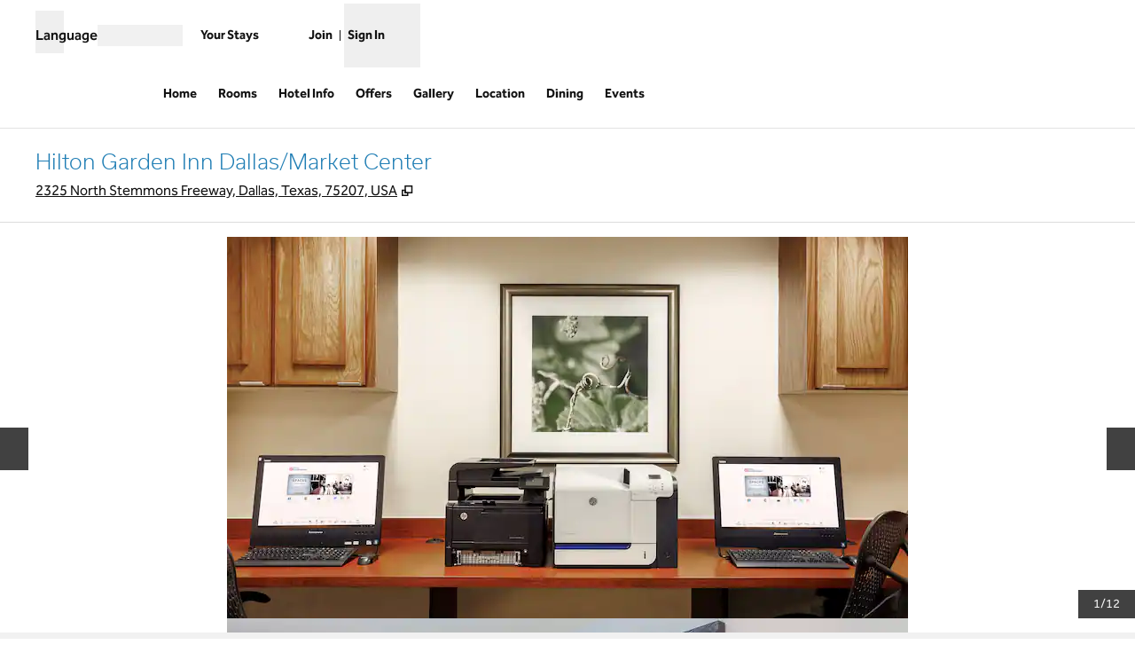

--- FILE ---
content_type: text/html; charset=utf-8
request_url: https://www.hilton.com/en/hotels/dalmagi-hilton-garden-inn-dallas-market-center/?SEO_id=GMB-AMER-GI-DALMAGI&y_source=1_MjA4MzIxMS03MTUtbG9jYXRpb24ud2Vic2l0ZQ%3D%3D
body_size: 48977
content:
<!DOCTYPE html><html lang="en" dir="ltr"><head><meta charSet="utf-8" data-next-head=""/><meta name="viewport" content="width=device-width" data-next-head=""/><script>
// akam-sw.js install script version 1.3.6
"serviceWorker"in navigator&&"find"in[]&&function(){var e=new Promise(function(e){"complete"===document.readyState||!1?e():(window.addEventListener("load",function(){e()}),setTimeout(function(){"complete"!==document.readyState&&e()},1e4))}),n=window.akamServiceWorkerInvoked,r="1.3.6";if(n)aka3pmLog("akam-setup already invoked");else{window.akamServiceWorkerInvoked=!0,window.aka3pmLog=function(){window.akamServiceWorkerDebug&&console.log.apply(console,arguments)};function o(e){(window.BOOMR_mq=window.BOOMR_mq||[]).push(["addVar",{"sm.sw.s":e,"sm.sw.v":r}])}var i="/akam-sw.js",a=new Map;navigator.serviceWorker.addEventListener("message",function(e){var n,r,o=e.data;if(o.isAka3pm)if(o.command){var i=(n=o.command,(r=a.get(n))&&r.length>0?r.shift():null);i&&i(e.data.response)}else if(o.commandToClient)switch(o.commandToClient){case"enableDebug":window.akamServiceWorkerDebug||(window.akamServiceWorkerDebug=!0,aka3pmLog("Setup script debug enabled via service worker message"),v());break;case"boomerangMQ":o.payload&&(window.BOOMR_mq=window.BOOMR_mq||[]).push(o.payload)}aka3pmLog("akam-sw message: "+JSON.stringify(e.data))});var t=function(e){return new Promise(function(n){var r,o;r=e.command,o=n,a.has(r)||a.set(r,[]),a.get(r).push(o),navigator.serviceWorker.controller&&(e.isAka3pm=!0,navigator.serviceWorker.controller.postMessage(e))})},c=function(e){return t({command:"navTiming",navTiming:e})},s=null,m={},d=function(){var e=i;return s&&(e+="?othersw="+encodeURIComponent(s)),function(e,n){return new Promise(function(r,i){aka3pmLog("Registering service worker with URL: "+e),navigator.serviceWorker.register(e,n).then(function(e){aka3pmLog("ServiceWorker registration successful with scope: ",e.scope),r(e),o(1)}).catch(function(e){aka3pmLog("ServiceWorker registration failed: ",e),o(0),i(e)})})}(e,m)},g=navigator.serviceWorker.__proto__.register;if(navigator.serviceWorker.__proto__.register=function(n,r){return n.includes(i)?g.call(this,n,r):(aka3pmLog("Overriding registration of service worker for: "+n),s=new URL(n,window.location.href),m=r,navigator.serviceWorker.controller?new Promise(function(n,r){var o=navigator.serviceWorker.controller.scriptURL;if(o.includes(i)){var a=encodeURIComponent(s);o.includes(a)?(aka3pmLog("Cancelling registration as we already integrate other SW: "+s),navigator.serviceWorker.getRegistration().then(function(e){n(e)})):e.then(function(){aka3pmLog("Unregistering existing 3pm service worker"),navigator.serviceWorker.getRegistration().then(function(e){e.unregister().then(function(){return d()}).then(function(e){n(e)}).catch(function(e){r(e)})})})}else aka3pmLog("Cancelling registration as we already have akam-sw.js installed"),navigator.serviceWorker.getRegistration().then(function(e){n(e)})}):g.call(this,n,r))},navigator.serviceWorker.controller){var u=navigator.serviceWorker.controller.scriptURL;u.includes("/akam-sw.js")||u.includes("/akam-sw-preprod.js")||u.includes("/threepm-sw.js")||(aka3pmLog("Detected existing service worker. Removing and re-adding inside akam-sw.js"),s=new URL(u,window.location.href),e.then(function(){navigator.serviceWorker.getRegistration().then(function(e){m={scope:e.scope},e.unregister(),d()})}))}else e.then(function(){window.akamServiceWorkerPreprod&&(i="/akam-sw-preprod.js"),d()});if(window.performance){var w=window.performance.timing,l=w.responseEnd-w.responseStart;c(l)}e.then(function(){t({command:"pageLoad"})});var k=!1;function v(){window.akamServiceWorkerDebug&&!k&&(k=!0,aka3pmLog("Initializing debug functions at window scope"),window.aka3pmInjectSwPolicy=function(e){return t({command:"updatePolicy",policy:e})},window.aka3pmDisableInjectedPolicy=function(){return t({command:"disableInjectedPolicy"})},window.aka3pmDeleteInjectedPolicy=function(){return t({command:"deleteInjectedPolicy"})},window.aka3pmGetStateAsync=function(){return t({command:"getState"})},window.aka3pmDumpState=function(){aka3pmGetStateAsync().then(function(e){aka3pmLog(JSON.stringify(e,null,"\t"))})},window.aka3pmInjectTiming=function(e){return c(e)},window.aka3pmUpdatePolicyFromNetwork=function(){return t({command:"pullPolicyFromNetwork"})})}v()}}();</script>
<script src="/modules/assets/vendor/forter" type="text/javascript" async=""></script><title data-next-head="">Hilton Garden Inn Dallas/Market Center</title><link rel="icon" href="https://www.hilton.com/modules/assets/img/brand/GI/favicon_GI.svg" type="image/svg+xml" sizes="any" media="(prefers-color-scheme: light)" data-next-head=""/><link rel="icon" href="https://www.hilton.com/modules/assets/img/brand/GI/favicon_GI-dark.svg" type="image/svg+xml" sizes="any" media="(prefers-color-scheme: dark)" data-next-head=""/><link rel="icon" href="https://www.hilton.com/modules/assets/img/brand/GI/favicon_GI.png" type="image/png" media="(prefers-color-scheme: light)" data-next-head=""/><link rel="icon" href="https://www.hilton.com/modules/assets/img/brand/GI/favicon_GI-dark.png" type="image/png" media="(prefers-color-scheme: dark)" data-next-head=""/><meta name="twitter:card" content="summary" data-next-head=""/><meta name="twitter:site" content="@Hilton" data-next-head=""/><meta name="og:url" content="https://www.hilton.com/en/hotels/dalmagi-hilton-garden-inn-dallas-market-center/" data-next-head=""/><meta name="og:type" content="website" data-next-head=""/><meta name="og:title" content="Hilton Garden Inn Dallas/Market Center" data-next-head=""/><meta name="description" content="Book a stay at the Hilton Garden Inn Dallas/Market Center. Our hotel offers modern accommodations, versatile event space, 24-hour fitness facilities, and more." data-next-head=""/><meta name="og:description" content="Book a stay at the Hilton Garden Inn Dallas/Market Center. Our hotel offers modern accommodations, versatile event space, 24-hour fitness facilities, and more." data-next-head=""/><meta name="og:site_name" content="Hilton" data-next-head=""/><meta name="og:image" content="https://www.hilton.com/modules/assets/svgs/logos/GI.svg" data-next-head=""/><meta name="dx-ui-service" content="property-ui" data-next-head=""/><meta name="dx-version" content="dx-property-ui:710181" data-next-head=""/><link rel="canonical" href="https://www.hilton.com/en/hotels/dalmagi-hilton-garden-inn-dallas-market-center/" data-testid="canonical" data-next-head=""/><meta name="keywords" content="dallas market center hotel,  dallas hotels,  hotels in dallas,  hotels near dallas market center" data-next-head=""/><meta name="fb:app_id" content="253862148111843" data-next-head=""/><meta name="templateType" content="inspired" data-next-head=""/><link rel="preload" href="/dx_property_app/_next/static/css/39fdd8225baa726c.css" as="style"/><link rel="preload" href="/dx_property_app/_next/static/css/65f029c1defa0a36.css" as="style"/><style data-next-head="">.theme-gi .theme-primary, .theme-gi.legacy-surfaces .theme-primary.surface-base, .theme-gi.legacy-surfaces .theme-primary.surface-alternate, .theme-gi.legacy-surfaces .theme-primary.surface-inverse, .theme-gi.legacy-surfaces .theme-primary.surface-black { --theme-colors-main: var(--color-gi-primary, var(--color-global-primary)); --theme-colors-contrast: var(--color-gi-primary-contrast, var(--color-global-primary-contrast)); --theme-colors-accent: var(--color-gi-primary-accent, var(--color-gi-accent)); --theme-colors-border-accent: var(--color-gi-primary-border-accent, var(--color-gi-border-accent)); --theme-colors-heading-accent: var(--color-gi-primary-heading-accent, var(--color-gi-heading-accent)); --theme-colors-icon-accent: var(--color-gi-primary-icon-accent, var(--color-gi-icon-accent)); --ds-color-background: rgb(var(--theme-colors-main)); --ds-color-text: rgb(var(--theme-colors-contrast)); --ds-color-border: rgb(var(--theme-colors-contrast)); --ds-color-text-accent: rgb(var(--theme-colors-accent)); --ds-color-border-accent: rgb(var(--theme-colors-border-accent)); --ds-color-headline: rgb(var(--theme-colors-contrast)); .osc-header-wrapper { --ds-color-background: rgb(var(--theme-colors-main)); } .osc-segmented-controls { --b-color: rgb(var(--color-border-alt)); } color: rgb(var(--theme-colors-contrast)); background-color: rgb(var(--theme-colors-main)); } .theme-gi .theme-secondary, .theme-gi.legacy-surfaces .theme-secondary.surface-base, .theme-gi.legacy-surfaces .theme-secondary.surface-alternate, .theme-gi.legacy-surfaces .theme-secondary.surface-inverse, .theme-gi.legacy-surfaces .theme-secondary.surface-black { --theme-colors-main: var(--color-gi-secondary, var(--color-global-secondary)); --theme-colors-contrast: var(--color-gi-secondary-contrast, var(--color-global-secondary-contrast)); --theme-colors-accent: var(--color-gi-secondary-accent, var(--color-gi-accent)); --theme-colors-border-accent: var(--color-gi-secondary-border-accent, var(--color-gi-border-accent)); --theme-colors-heading-accent: var(--color-gi-secondary-heading-accent, var(--color-gi-heading-accent)); --theme-colors-icon-accent: var(--color-gi-secondary-icon-accent, var(--color-gi-icon-accent)); --ds-color-background: rgb(var(--theme-colors-main)); --ds-color-text: rgb(var(--theme-colors-contrast)); --ds-color-border: rgb(var(--theme-colors-contrast)); --ds-color-text-accent: rgb(var(--theme-colors-accent)); --ds-color-border-accent: rgb(var(--theme-colors-border-accent)); --ds-color-headline: rgb(var(--theme-colors-contrast)); .osc-header-wrapper { --ds-color-background: rgb(var(--theme-colors-main)); } .osc-segmented-controls { --b-color: rgb(var(--color-border-alt)); } color: rgb(var(--theme-colors-contrast)); background-color: rgb(var(--theme-colors-main)); } .theme-gi .theme-tertiary, .theme-gi.legacy-surfaces .theme-tertiary.surface-base, .theme-gi.legacy-surfaces .theme-tertiary.surface-alternate, .theme-gi.legacy-surfaces .theme-tertiary.surface-inverse, .theme-gi.legacy-surfaces .theme-tertiary.surface-black { --theme-colors-main: var(--color-gi-tertiary, var(--color-global-tertiary)); --theme-colors-contrast: var(--color-gi-tertiary-contrast, var(--color-global-tertiary-contrast)); --theme-colors-accent: var(--color-gi-tertiary-accent, var(--color-gi-accent)); --theme-colors-border-accent: var(--color-gi-tertiary-border-accent, var(--color-gi-border-accent)); --theme-colors-heading-accent: var(--color-gi-tertiary-heading-accent, var(--color-gi-heading-accent)); --theme-colors-icon-accent: var(--color-gi-tertiary-icon-accent, var(--color-gi-icon-accent)); --ds-color-background: rgb(var(--theme-colors-main)); --ds-color-text: rgb(var(--theme-colors-contrast)); --ds-color-border: rgb(var(--theme-colors-contrast)); --ds-color-text-accent: rgb(var(--theme-colors-accent)); --ds-color-border-accent: rgb(var(--theme-colors-border-accent)); --ds-color-headline: rgb(var(--theme-colors-contrast)); .osc-header-wrapper { --ds-color-background: rgb(var(--theme-colors-main)); } .osc-segmented-controls { --b-color: rgb(var(--color-border-alt)); } color: rgb(var(--theme-colors-contrast)); background-color: rgb(var(--theme-colors-main)); } .theme-gi .color-primary-override { --color-bg: var(--theme-colors-main); --color-primary: var(--theme-colors-contrast); --color-primary-alt: var(--theme-colors-contrast); }</style><script type="application/ld+json" data-next-head="">{"@context":"http://schema.org","@type":"Hotel","amenityFeature":[{"@type":"LocationFeatureSpecification","name":"Connecting Rooms"},{"@type":"LocationFeatureSpecification","name":"Free parking"},{"@type":"LocationFeatureSpecification","name":"Free WiFi"},{"@type":"LocationFeatureSpecification","name":"Non-smoking rooms"},{"@type":"LocationFeatureSpecification","name":"Digital Key"},{"@type":"LocationFeatureSpecification","name":"On-site restaurant"},{"@type":"LocationFeatureSpecification","name":"Outdoor pool"},{"@type":"LocationFeatureSpecification","name":"Fitness center"},{"@type":"LocationFeatureSpecification","name":"Pet-friendly rooms"},{"@type":"LocationFeatureSpecification","name":"Meeting rooms"}],"description":"Book a stay at the Hilton Garden Inn Dallas/Market Center. Our hotel offers modern accommodations, versatile event space, 24-hour fitness facilities, and more.","name":"Hilton Garden Inn Dallas/Market Center","url":"https://www.hilton.com/en/hotels/dalmagi-hilton-garden-inn-dallas-market-center/","address":{"@type":"PostalAddress","streetAddress":"2325 North Stemmons Freeway","addressLocality":"Dallas","addressRegion":"TX","postalCode":"75207","addressCountry":"US"},"checkinTime":"3:00 PM","checkoutTime":"12:00 PM","image":"https://www.hilton.com/im/en/DALMAGI/10908896/dalma-exterior-02.jpg","geo":{"@type":"GeoCoordinates","latitude":32.8023,"longitude":-96.8325},"openingHours":"Mo, Tu, We, Th, Fr, Sa, Su","telephone":"+1 214-634-8200"}</script><script src="//hilton.cdn-v3.conductrics.net/ac-JEgVELUJfI/v3/agent-api/js/f-kNOeWOuont/dt-jSoVLlm8Db1J9D3k4nN05QFUuoFH90?apikey=api-FMyCwMtUoUiPlbmMxooa" data-testid="conductrics-script" type="text/javascript" defer=""></script><script>window.__ENV = {"RUMCS_CAPTURE_CUSTOM_ERRORS":"enabled","ANALYTICS_OSC_TRACKING_ENABLED":"true","ASSETS_URI":"//www.hilton.com","APP_NAME":"dx_property_app","EXTERNAL_TMTP_PROGRAM_DETAILS_URL":"https://www.hilton.com/en/help-center/reservations/go-hilton-team-member-travel-program/","DX_GRAPHQL_CLIENT_URI":"https://www.hilton.com/graphql/customer","TRACKING_SEED_FILE":"//assets.adobedtm.com/launch-EN02272261e0b845508227acf3ca0c37de.min.js","HILTON_ASSETS_URI":"https://www.hilton.com","CONDUCTRICS_URI":"//hilton.cdn-v3.conductrics.net/ac-JEgVELUJfI/v3/agent-api/js/f-kNOeWOuont/dt-jSoVLlm8Db1J9D3k4nN05QFUuoFH90?apikey=api-FMyCwMtUoUiPlbmMxooa","HONORS_JOIN_URL":"https://www.hilton.com/en/hilton-honors/join/","DX_AUTH_UI":"https://www.hilton.com/__LANG__/auth2/guest/login/","DX_AUTH_API_CLIENT_URI":"https://www.hilton.com","MAP_API_KEY":"AIzaSyBqaWWwJH2a8UbZAPPHWsjiL4_x7xLoRcQ","AUTOCOMPLETE_URL":"https://www.hilton.com/dx-customer/autocomplete","EXTERNAL_HGV_PROGRAM_DETAILS_URL":"https://www.hilton.com/en/help-center/reservations/hilton-grand-vacations-max-rate/","APP_ENV":"prd","OHW_BASE_URL":"https://www.hilton.com/","DX_AUTH_APP_CUSTOMER_ID":"6173cfff-cc35-42b0-8272-50766956f4ea","APP_VER":"dx-property-ui:710181","DX_AUTH_API_CUSTOMER_APP_ID":"6173cfff-cc35-42b0-8272-50766956f4ea","TMTP_MANAGE_FAMILY_AND_FRIENDS_LINK":"https://tmtp.hilton.com/tmtp/main.html"};</script><link rel="stylesheet" href="//cdn.clarip.com/hilton/cookieconsent/assets/css/cookieconsent.min.css"/><script src="//cdn.clarip.com/hilton/cookieconsent/assets/js/cookieconsent.min.js"></script><script>
var claripCdnHost = "cdn.clarip.com";
var claripClientName = "hilton";
var claripCookieConsentHost = "hilton.clarip.com";
var claripCookieManagerIdentifier = "7e4bcad538c8af307924";
</script><script src="//cdn.clarip.com/hilton/cookieconsent/assets/js/clarip-cookie-manager.min.js"></script><link rel="stylesheet" href="/dx_property_app/_next/static/css/39fdd8225baa726c.css" data-n-g=""/><link rel="stylesheet" href="/dx_property_app/_next/static/css/65f029c1defa0a36.css" data-n-p=""/><noscript data-n-css=""></noscript><script defer="" noModule="" src="/dx_property_app/_next/static/chunks/polyfills-42372ed130431b0a.js"></script><script defer="" src="/dx_property_app/_next/static/chunks/4113.242cb44eea72b6b2.js"></script><script defer="" src="/dx_property_app/_next/static/chunks/9907.373c594d3c3d8b0e.js"></script><script defer="" src="/dx_property_app/_next/static/chunks/5285.8439759e80c82319.js"></script><script defer="" src="/dx_property_app/_next/static/chunks/7561.fdd2ffe556418b18.js"></script><script defer="" src="/dx_property_app/_next/static/chunks/6893-826991b2e4d8e6a6.js"></script><script defer="" src="/dx_property_app/_next/static/chunks/962-5362e9e5039cd83b.js"></script><script defer="" src="/dx_property_app/_next/static/chunks/2758.8360c051903b3638.js"></script><script defer="" src="/dx_property_app/_next/static/chunks/4369.0b3e3a6e5589b185.js"></script><script defer="" src="/dx_property_app/_next/static/chunks/6458.ae5451ce58a03dc8.js"></script><script defer="" src="/dx_property_app/_next/static/chunks/2695.3bb78674f4509f45.js"></script><script defer="" src="/dx_property_app/_next/static/chunks/6665.e0da543386e325af.js"></script><script defer="" src="/dx_property_app/_next/static/chunks/6337.9cab9cbc67cab1a9.js"></script><script defer="" src="/dx_property_app/_next/static/chunks/5989-e8761472e979449d.js"></script><script defer="" src="/dx_property_app/_next/static/chunks/1157.f2ff60df6ee73840.js"></script><script src="/dx_property_app/_next/static/chunks/webpack-b1844cd392c396bb.js" defer=""></script><script src="/dx_property_app/_next/static/chunks/framework-a5c5ac03a2f34d27.js" defer=""></script><script src="/dx_property_app/_next/static/chunks/main-f467acb53080c179.js" defer=""></script><script src="/dx_property_app/_next/static/chunks/pages/_app-531879fbb1c22ad2.js" defer=""></script><script src="/dx_property_app/_next/static/chunks/61456c88-c05495851cd2ad18.js" defer=""></script><script src="/dx_property_app/_next/static/chunks/9671-32db7769100fa47c.js" defer=""></script><script src="/dx_property_app/_next/static/chunks/7655-ec3c5b0a1b34c011.js" defer=""></script><script src="/dx_property_app/_next/static/chunks/3894-603f3d219f3ac131.js" defer=""></script><script src="/dx_property_app/_next/static/chunks/pages/hotels/%5BhotelSlug%5D-f6b0931f94ea9585.js" defer=""></script><script src="/dx_property_app/_next/static/dx_property_app-33ab5b/_buildManifest.js" defer=""></script><script src="/dx_property_app/_next/static/dx_property_app-33ab5b/_ssgManifest.js" defer=""></script>
<script>(window.BOOMR_mq=window.BOOMR_mq||[]).push(["addVar",{"rua.upush":"false","rua.cpush":"false","rua.upre":"false","rua.cpre":"false","rua.uprl":"false","rua.cprl":"false","rua.cprf":"false","rua.trans":"SJ-626c59be-1b03-46dd-9f82-7d9ecde44c7e","rua.cook":"false","rua.ims":"false","rua.ufprl":"false","rua.cfprl":"false","rua.isuxp":"false","rua.texp":"norulematch","rua.ceh":"false","rua.ueh":"false","rua.ieh.st":"0"}]);</script>
                              <script>!function(e){var n="https://s.go-mpulse.net/boomerang/";if("True"=="True")e.BOOMR_config=e.BOOMR_config||{},e.BOOMR_config.PageParams=e.BOOMR_config.PageParams||{},e.BOOMR_config.PageParams.pci=!0,n="https://s2.go-mpulse.net/boomerang/";if(window.BOOMR_API_key="SBHYK-LK2AL-UW4L5-6RD2N-4TGQC",function(){function e(){if(!o){var e=document.createElement("script");e.id="boomr-scr-as",e.src=window.BOOMR.url,e.async=!0,i.parentNode.appendChild(e),o=!0}}function t(e){o=!0;var n,t,a,r,d=document,O=window;if(window.BOOMR.snippetMethod=e?"if":"i",t=function(e,n){var t=d.createElement("script");t.id=n||"boomr-if-as",t.src=window.BOOMR.url,BOOMR_lstart=(new Date).getTime(),e=e||d.body,e.appendChild(t)},!window.addEventListener&&window.attachEvent&&navigator.userAgent.match(/MSIE [67]\./))return window.BOOMR.snippetMethod="s",void t(i.parentNode,"boomr-async");a=document.createElement("IFRAME"),a.src="about:blank",a.title="",a.role="presentation",a.loading="eager",r=(a.frameElement||a).style,r.width=0,r.height=0,r.border=0,r.display="none",i.parentNode.appendChild(a);try{O=a.contentWindow,d=O.document.open()}catch(_){n=document.domain,a.src="javascript:var d=document.open();d.domain='"+n+"';void(0);",O=a.contentWindow,d=O.document.open()}if(n)d._boomrl=function(){this.domain=n,t()},d.write("<bo"+"dy onload='document._boomrl();'>");else if(O._boomrl=function(){t()},O.addEventListener)O.addEventListener("load",O._boomrl,!1);else if(O.attachEvent)O.attachEvent("onload",O._boomrl);d.close()}function a(e){window.BOOMR_onload=e&&e.timeStamp||(new Date).getTime()}if(!window.BOOMR||!window.BOOMR.version&&!window.BOOMR.snippetExecuted){window.BOOMR=window.BOOMR||{},window.BOOMR.snippetStart=(new Date).getTime(),window.BOOMR.snippetExecuted=!0,window.BOOMR.snippetVersion=12,window.BOOMR.url=n+"SBHYK-LK2AL-UW4L5-6RD2N-4TGQC";var i=document.currentScript||document.getElementsByTagName("script")[0],o=!1,r=document.createElement("link");if(r.relList&&"function"==typeof r.relList.supports&&r.relList.supports("preload")&&"as"in r)window.BOOMR.snippetMethod="p",r.href=window.BOOMR.url,r.rel="preload",r.as="script",r.addEventListener("load",e),r.addEventListener("error",function(){t(!0)}),setTimeout(function(){if(!o)t(!0)},3e3),BOOMR_lstart=(new Date).getTime(),i.parentNode.appendChild(r);else t(!1);if(window.addEventListener)window.addEventListener("load",a,!1);else if(window.attachEvent)window.attachEvent("onload",a)}}(),"".length>0)if(e&&"performance"in e&&e.performance&&"function"==typeof e.performance.setResourceTimingBufferSize)e.performance.setResourceTimingBufferSize();!function(){if(BOOMR=e.BOOMR||{},BOOMR.plugins=BOOMR.plugins||{},!BOOMR.plugins.AK){var n="false"=="true"?1:0,t="",a="cj24caixe7kia2lqa2wa-f-663b851f7-clientnsv4-s.akamaihd.net",i="false"=="true"?2:1,o={"ak.v":"39","ak.cp":"1265856","ak.ai":parseInt("398504",10),"ak.ol":"0","ak.cr":19,"ak.ipv":4,"ak.proto":"h2","ak.rid":"15cd0217","ak.r":50895,"ak.a2":n,"ak.m":"dscx","ak.n":"essl","ak.bpcip":"18.117.193.0","ak.cport":51878,"ak.gh":"23.33.24.42","ak.quicv":"","ak.tlsv":"tls1.3","ak.0rtt":"","ak.0rtt.ed":"","ak.csrc":"-","ak.acc":"","ak.t":"1768949420","ak.ak":"hOBiQwZUYzCg5VSAfCLimQ==oZAIlaev3M5k2QmCguwJUwA307zzUj208XxmCXBQPAfLHS+CV1KgzPbdB7RaszgrSsGZHOgmMMYssl8XSEaMBZl6QmW2YflNrY7KbZIBJ6FSSUnVB48/GmXkbpma8noxA5y1ydsgRtvDNI/Ze9CLczMxZdFLhZfQco9oQWuu2Ih7zsFQDHR3RYvm5AQdhs7MGNVA2gssLDrUcNSv0rM5Dmmz+N8B1bYqF7Y2Itqlk3y/rDdqGf7JQlXIXzmCUgWbKt7HdNaGuS7pELvAyRmN3f4eBt0pSvvD8PBWwfgPbQf1oglJRMYE+f5sAFwWEavVll23/LXyoQIa9rWQd5iPPOaqJMNwxAWfBylQ1Ili/BS8C8Av1HUK9liD1dDMphHDa2LawviwGrQgYToMtnjUDZBQoqpdrRN0Trug6mngZPc=","ak.pv":"924","ak.dpoabenc":"","ak.tf":i};if(""!==t)o["ak.ruds"]=t;var r={i:!1,av:function(n){var t="http.initiator";if(n&&(!n[t]||"spa_hard"===n[t]))o["ak.feo"]=void 0!==e.aFeoApplied?1:0,BOOMR.addVar(o)},rv:function(){var e=["ak.bpcip","ak.cport","ak.cr","ak.csrc","ak.gh","ak.ipv","ak.m","ak.n","ak.ol","ak.proto","ak.quicv","ak.tlsv","ak.0rtt","ak.0rtt.ed","ak.r","ak.acc","ak.t","ak.tf"];BOOMR.removeVar(e)}};BOOMR.plugins.AK={akVars:o,akDNSPreFetchDomain:a,init:function(){if(!r.i){var e=BOOMR.subscribe;e("before_beacon",r.av,null,null),e("onbeacon",r.rv,null,null),r.i=!0}return this},is_complete:function(){return!0}}}}()}(window);</script></head><body class="font-body theme-gi legacy-surfaces honors-tier-refresh"><div class="surface-base"><link rel="preload" as="image" href="https://www.hilton.com/im/en/DALMAGI/10908896/dalma-exterior-02.jpg?impolicy=crop&amp;cw=6000&amp;ch=3359&amp;gravity=NorthWest&amp;xposition=0&amp;yposition=320&amp;rw=768&amp;rh=430"/><link rel="preload" as="image" href="/modules/assets/svgs/social/Twitter.svg"/><link rel="preload" as="image" href="/modules/assets/svgs/social/Facebook.svg"/><link rel="preload" as="image" href="/modules/assets/svgs/social/Instagram.svg"/><div id="__next"><a href="#skipped" class="btn-xl btn-primary-text sr-only focus:not-sr-only">Skip to content</a><header data-testid="property-nav-header"><div class="osc-header-wrapper border-solid header-bottom-border  surface-base"><section class="z-50 block lg:hidden "><nav id="drawer-nav"><div class="flex flex-row justify-between px-2 pb-1 pt-2 md:px-8"><div class="flex items-center justify-start align-middle"><button class="me-2 self-start sm:self-center" type="button" aria-expanded="false" aria-label="Open Menu" id="menu-open-button" data-testid="hamburger-menu"><span style="height:28px;width:28px" class="pointer-events-none block"></span></button></div><div class="flex items-center justify-end"><div class="py-2 pe-2 sm:pb-0 md:pe-0"><div class="flex gap-2 text-sm sm:text-base"><div class="flex items-baseline gap-2"><span class="flex font-semibold" aria-hidden="true">Language</span><div class="h-6 w-24 animate-pulse self-center bg-border"></div></div></div></div></div></div><div class="flex content-center items-center px-2 pb-2 md:px-8 sm:h-16"><span class="self-end sm:self-center"><a data-testid="brand-logo-link" href="/en/hotels/dalmagi-hilton-garden-inn-dallas-market-center/" class="relative block h-14 w-28 overflow-hidden"><div></div><span class="sr-only"></span></a></span><div class="ms-auto flex flex-col items-center gap-x-2 sm:flex-row"><div class="ms-auto flex items-center gap-x-2"><a href="https://www.hilton.com/en/book/reservation/find/" class="text-center min-w-16 w-min align-middle"><span class="underline-offset-2 mb-1"><span style="height:28px;width:28px" class="pointer-events-none block"></span><span class="inline-block text-xs font-semibold brand-ey:font-normal brand-wa:font-normal">Your Stays</span></span></a><div class="flex flex-col pt-7"><div class="flex items-center"><div class="h-fit"><a href="https://www.hilton.com/en/hilton-honors/join/?ocode=JHTNW" class="inline-block text-pretty"><span class="underline-offset-2 m-auto inline-block border-e border-surface pe-2 text-xs font-semibold brand-ey:font-normal brand-wa:font-normal">Join</span></a></div><div class="ps-2"><span style="height:28px;width:28px" class="pointer-events-none block"></span><button type="button" class="text-xs font-semibold brand-ey:font-normal brand-wa:!font-normal" aria-haspopup="dialog" aria-expanded="false" aria-controls="radix-«R5q9hkm»" data-state="closed"><span>Sign In</span></button></div></div></div></div></div></div><div data-testid="globalNavMenuWindow" class="invisible"><div class="surface-base"><div data-focus-guard="true" tabindex="-1" style="width:1px;height:0px;padding:0;overflow:hidden;position:fixed;top:1px;left:1px"></div><div data-focus-lock-disabled="disabled"><div class="absolute top-0 z-50 h-screen w-80 overflow-y-scroll border-t border-surface bg-surface transition-all hidden -translate-x-full osc-nav-drawer" hidden="" data-testid="panelWindow-left"><div class="osc-nav-drawer h-full overflow-y-auto animate-fadein"><div class="relative py-3"><button type="button" class="px-2" aria-label="Close Menu"><span style="height:28px;width:28px" class="pointer-events-none block"></span></button><div class="px-4"><span class="self-end sm:self-center"><a data-testid="brand-logo-link" href="/en/hotels/dalmagi-hilton-garden-inn-dallas-market-center/" class="relative block h-14 w-28 overflow-hidden"><div></div><span class="sr-only"></span></a></span></div></div><ul><li data-testid="nav-menu-main-link"><a href="/en/hotels/dalmagi-hilton-garden-inn-dallas-market-center/" class="block"><span class="underline-offset-2 osc-nav-main-link focus:osc-nav-drawer-link-active hover:osc-nav-drawer-link-active flex h-12 items-center border-b border-surface ps-4">Home</span></a></li><li data-testid="nav-menu-main-link"><a href="/en/hotels/dalmagi-hilton-garden-inn-dallas-market-center/rooms/" class="block"><span class="underline-offset-2 osc-nav-main-link focus:osc-nav-drawer-link-active hover:osc-nav-drawer-link-active flex h-12 items-center border-b border-surface ps-4">Rooms</span></a></li><li data-testid="nav-menu-main-link"><a href="/en/hotels/dalmagi-hilton-garden-inn-dallas-market-center/hotel-info/" class="block"><span class="underline-offset-2 osc-nav-main-link focus:osc-nav-drawer-link-active hover:osc-nav-drawer-link-active flex h-12 items-center border-b border-surface ps-4">Hotel Info</span></a></li><li data-testid="nav-menu-main-link"><a href="/en/hotels/dalmagi-hilton-garden-inn-dallas-market-center/offers/" class="block"><span class="underline-offset-2 osc-nav-main-link focus:osc-nav-drawer-link-active hover:osc-nav-drawer-link-active flex h-12 items-center border-b border-surface ps-4">Offers</span></a></li><li data-testid="nav-menu-main-link"><a href="/en/hotels/dalmagi-hilton-garden-inn-dallas-market-center/gallery/" class="block"><span class="underline-offset-2 osc-nav-main-link focus:osc-nav-drawer-link-active hover:osc-nav-drawer-link-active flex h-12 items-center border-b border-surface ps-4">Gallery</span></a></li><li data-testid="nav-menu-main-link"><a href="/en/hotels/dalmagi-hilton-garden-inn-dallas-market-center/hotel-location/" class="block"><span class="underline-offset-2 osc-nav-main-link focus:osc-nav-drawer-link-active hover:osc-nav-drawer-link-active flex h-12 items-center border-b border-surface ps-4">Location</span></a></li><li data-testid="nav-menu-main-link"><a href="/en/hotels/dalmagi-hilton-garden-inn-dallas-market-center/dining/" class="block"><span class="underline-offset-2 osc-nav-main-link focus:osc-nav-drawer-link-active hover:osc-nav-drawer-link-active flex h-12 items-center border-b border-surface ps-4">Dining</span></a></li><li data-testid="nav-menu-main-link"><a href="/en/hotels/dalmagi-hilton-garden-inn-dallas-market-center/events/" class="block"><span class="underline-offset-2 osc-nav-main-link focus:osc-nav-drawer-link-active hover:osc-nav-drawer-link-active flex h-12 items-center border-b border-surface ps-4">Events</span></a></li></ul><div class="flex items-start border-b border-surface p-4 ps-4 text-surface"><span class="self-end sm:self-center"><a data-testid="hilton-for-stay-logo-link" href="https://www.hilton.com" class="relative block h-14 w-28 overflow-hidden brand-lx:w-14 brand-ou:w-14"><div></div><span class="sr-only"></span></a></span></div><div><ul><li data-testid="nav-menu-main-parent-link"><button class="osc-nav-main-link focus:osc-nav-drawer-link-active hover:osc-nav-drawer-link-active flex w-full animate-fadein items-center justify-between border-b border-surface py-3 ps-4 text-left" aria-expanded="false" type="button"><span>Hotels &amp; Resorts</span><span style="height:28px;width:28px" class="pointer-events-none block"></span></button></li><li data-testid="nav-menu-main-parent-link"><button class="osc-nav-main-link focus:osc-nav-drawer-link-active hover:osc-nav-drawer-link-active flex w-full animate-fadein items-center justify-between border-b border-surface py-3 ps-4 text-left" aria-expanded="false" type="button"><span>Hilton Honors</span><span style="height:28px;width:28px" class="pointer-events-none block"></span></button></li><li data-testid="nav-menu-main-parent-link"><button class="osc-nav-main-link focus:osc-nav-drawer-link-active hover:osc-nav-drawer-link-active flex w-full animate-fadein items-center justify-between border-b border-surface py-3 ps-4 text-left" aria-expanded="false" type="button"><span>Offers</span><span style="height:28px;width:28px" class="pointer-events-none block"></span></button></li><li data-testid="nav-menu-main-parent-link"><button class="osc-nav-main-link focus:osc-nav-drawer-link-active hover:osc-nav-drawer-link-active flex w-full animate-fadein items-center justify-between border-b border-surface py-3 ps-4 text-left" aria-expanded="false" type="button"><span>Meetings &amp; Events</span><span style="height:28px;width:28px" class="pointer-events-none block"></span></button></li><li data-testid="nav-menu-main-link"><a href="/en/hilton-honors/credit-cards/" class="block"><span class="underline-offset-2 osc-nav-main-link focus:osc-nav-drawer-link-active hover:osc-nav-drawer-link-active flex h-12 items-center border-b border-surface ps-4">Credit Cards</span></a></li><li data-testid="nav-menu-main-link"><a target="_blank" href="https://www.hiltongrandvacations.com/en/discover-hilton-grand-vacations/nav-bar-hilton?utm_source=hilton&amp;utm_medium=banner&amp;utm_campaign=hlt-poc-orl_lv_mb-x-hilton-x-x-navbar-x-240826" class="block" rel="noopener noreferrer"><span class="underline-offset-2 osc-nav-main-link focus:osc-nav-drawer-link-active hover:osc-nav-drawer-link-active flex h-12 items-center border-b border-surface ps-4">Hilton Grand Vacations<svg role="img" aria-hidden="true" data-testid="link-new-window" viewBox="0 0 10 10" width="14" height="14" class="ms-1 inline-block stroke-current align-[-2px]"><g fill="none"><path d="M3.6 1.3h5.3v5.3H3.6z"></path><path d="M1.3 8.8V4.6h2.3v2h1.9v2.2z"></path></g></svg></span><span class="sr-only">, <span>Opens new tab</span></span></a></li><li data-testid="nav-menu-main-link"><a href="/en/p/hilton-for-business/" class="block"><span class="underline-offset-2 osc-nav-main-link focus:osc-nav-drawer-link-active hover:osc-nav-drawer-link-active flex h-12 items-center border-b border-surface ps-4">Hilton for Business</span></a></li></ul></div></div></div></div><div data-focus-guard="true" tabindex="-1" style="width:1px;height:0px;padding:0;overflow:hidden;position:fixed;top:1px;left:1px"></div></div></div><div data-focus-guard="true" tabindex="-1" style="width:1px;height:0px;padding:0;overflow:hidden;position:fixed;top:1px;left:1px"></div><div data-focus-lock-disabled="disabled"><div class="absolute top-0 z-50 h-screen w-80 overflow-y-scroll border-t border-surface bg-surface transition-all end-0 hidden -translate-x-full osc-nav-drawer" hidden="" data-testid="panelWindow-right"></div></div><div data-focus-guard="true" tabindex="-1" style="width:1px;height:0px;padding:0;overflow:hidden;position:fixed;top:1px;left:1px"></div></nav></section><section class="hidden lg:block"><nav class="hidden lg:block"><div class="bg-transparent"><div class="w-full"><div class="w-full"><div class="osc-nav-top-link-area container-fluid"><div class="relative flex min-h-[4.5rem] flex-wrap"><div data-testid="global-nav-menu-desktop" class="flex items-center justify-center"><button type="button" class="flex items-center justify-center py-2 text-text hover:text-text-alt focus:outline-none" aria-label="Open Menu" data-testid="prop-burger-menu-button" aria-expanded="false"><span style="height:32px;width:32px" class="pointer-events-none block"></span></button><div data-focus-guard="true" tabindex="-1" style="width:1px;height:0px;padding:0;overflow:hidden;position:fixed;top:1px;left:1px"></div><div data-focus-lock-disabled="disabled"><div id="«Rmhkm»" data-testid="globalnav-popup-content-desktop" class="fixed start-0 top-0 z-50 max-h-[calc(100vh-80px)] w-full overflow-scroll rounded border border-solid border-surface bg-surface shadow-lg hidden"><div class="brand-ua:theme-secondary brand-gu:theme-primary w-full shadow-lg surface-base"><button type="button" class="absolute end-auto start-10 top-6" aria-label="Close Menu"><span style="height:32px;width:32px" class="pointer-events-none block"></span></button><div class="container-fluid"><div class="px-2 pb-4 pt-16"><div class="flex items-center justify-start"><span><a data-testid="hilton-for-stay-logo-link" href="https://www.hilton.com" class="relative block h-14 w-28 overflow-hidden mb-6 mt-2"><div></div><span class="sr-only"></span></a></span></div></div><div class="grid grid-cols-4 gap-x-8 gap-y-6 px-2 pb-6"><div class="flex flex-col pr-6"><h3 class="heading--base heading--sm"><span class="osc-nav-main-link text-base font-bold no-underline">Hotels &amp; Resorts</span></h3><ul class="space-y-0"><li class="py-3"><span class="block w-full border-b border-surface border-b-border hover:font-bold"><a href="/en/locations/" class="osc-nav-drawer-link p-3 hover:osc-nav-drawer-link-active focus:osc-nav-drawer-link-active brand-ey:focus:font-normal block"><span class="underline-offset-2 underline osc-nav-drawer-link-text no-underline">Locations</span></a></span></li><li class="py-3"><span class="block w-full border-b border-surface border-b-border hover:font-bold"><a href="/en/brands/" class="osc-nav-drawer-link p-3 hover:osc-nav-drawer-link-active focus:osc-nav-drawer-link-active brand-ey:focus:font-normal block"><span class="underline-offset-2 underline osc-nav-drawer-link-text no-underline">Brands</span></a></span></li><li class="py-3"><span class="block w-full border-b border-surface border-b-border hover:font-bold"><a href="/en/travel/" class="osc-nav-drawer-link p-3 hover:osc-nav-drawer-link-active focus:osc-nav-drawer-link-active brand-ey:focus:font-normal block"><span class="underline-offset-2 underline osc-nav-drawer-link-text no-underline">Travel Inspiration</span></a></span></li><li class="py-3"><span class="block w-full border-b border-surface border-b-border hover:font-bold"><a href="/en/all-inclusive/" class="osc-nav-drawer-link p-3 hover:osc-nav-drawer-link-active focus:osc-nav-drawer-link-active brand-ey:focus:font-normal block"><span class="underline-offset-2 underline osc-nav-drawer-link-text no-underline">All-Inclusive</span></a></span></li><li class="py-3"><span class="block w-full border-b border-surface border-b-border hover:font-bold"><a href="/en/resorts/" class="osc-nav-drawer-link p-3 hover:osc-nav-drawer-link-active focus:osc-nav-drawer-link-active brand-ey:focus:font-normal block"><span class="underline-offset-2 underline osc-nav-drawer-link-text no-underline">Resorts</span></a></span></li></ul></div><div class="flex flex-col pr-6"><h3 class="heading--base heading--sm"><span class="osc-nav-main-link text-base font-bold no-underline">Hilton Honors</span></h3><ul class="space-y-0"><li class="py-3"><span class="block w-full border-b border-surface border-b-border hover:font-bold"><a href="/en/hilton-honors/" class="osc-nav-drawer-link p-3 hover:osc-nav-drawer-link-active focus:osc-nav-drawer-link-active brand-ey:focus:font-normal block"><span class="underline-offset-2 underline osc-nav-drawer-link-text no-underline">About Hilton Honors</span></a></span></li><li class="py-3"><span class="block w-full border-b border-surface border-b-border hover:font-bold"><a href="/en/hilton-honors/join/?ocode=JHTNW" class="osc-nav-drawer-link p-3 hover:osc-nav-drawer-link-active focus:osc-nav-drawer-link-active brand-ey:focus:font-normal block"><span class="underline-offset-2 underline osc-nav-drawer-link-text no-underline">Join Now</span></a></span></li><li class="py-3"><span class="block w-full border-b border-surface border-b-border hover:font-bold"><a href="/en/hilton-honors/member-benefits/" class="osc-nav-drawer-link p-3 hover:osc-nav-drawer-link-active focus:osc-nav-drawer-link-active brand-ey:focus:font-normal block"><span class="underline-offset-2 underline osc-nav-drawer-link-text no-underline">Member Benefits</span></a></span></li><li class="py-3"><span class="block w-full border-b border-surface border-b-border hover:font-bold"><a href="/en/hilton-honors/points/" class="osc-nav-drawer-link p-3 hover:osc-nav-drawer-link-active focus:osc-nav-drawer-link-active brand-ey:focus:font-normal block"><span class="underline-offset-2 underline osc-nav-drawer-link-text no-underline">Hilton Honors Points</span></a></span></li><li class="py-3"><span class="block w-full border-b border-surface border-b-border hover:font-bold"><a href="/en/hilton-honors/points-explorer/" class="osc-nav-drawer-link p-3 hover:osc-nav-drawer-link-active focus:osc-nav-drawer-link-active brand-ey:focus:font-normal block"><span class="underline-offset-2 underline osc-nav-drawer-link-text no-underline">Points Explorer</span></a></span></li><li class="py-3"><span class="block w-full border-b border-surface border-b-border hover:font-bold"><a target="_blank" href="https://experiences.hiltonhonors.com/" class="osc-nav-drawer-link p-3 hover:osc-nav-drawer-link-active focus:osc-nav-drawer-link-active brand-ey:focus:font-normal block" rel="noopener noreferrer"><span class="underline-offset-2 underline osc-nav-drawer-link-text no-underline">Experiences<svg role="img" aria-hidden="true" data-testid="link-new-window" viewBox="0 0 10 10" width="14" height="14" class="ms-1 inline-block stroke-current align-[-2px]"><g fill="none"><path d="M3.6 1.3h5.3v5.3H3.6z"></path><path d="M1.3 8.8V4.6h2.3v2h1.9v2.2z"></path></g></svg></span><span class="sr-only">, <span>Opens new tab</span></span></a></span></li></ul></div><div class="flex flex-col pr-6"><h3 class="heading--base heading--sm"><span class="osc-nav-main-link text-base font-bold no-underline">Offers</span></h3><ul class="space-y-0"><li class="py-3"><span class="block w-full border-b border-surface border-b-border hover:font-bold"><a href="/en/offers/" class="osc-nav-drawer-link p-3 hover:osc-nav-drawer-link-active focus:osc-nav-drawer-link-active brand-ey:focus:font-normal block"><span class="underline-offset-2 underline osc-nav-drawer-link-text no-underline">All Offers</span></a></span></li><li class="py-3"><span class="block w-full border-b border-surface border-b-border hover:font-bold"><a target="_blank" href="https://www.hiltongetaways.com/?MDPCID=Hilton-en_US.DPS.Hilton.Offers-Hilton%20Offers%20Bundle%20&amp;%20Save.PACKAGE" class="osc-nav-drawer-link p-3 hover:osc-nav-drawer-link-active focus:osc-nav-drawer-link-active brand-ey:focus:font-normal block" rel="noopener noreferrer"><span class="underline-offset-2 underline osc-nav-drawer-link-text no-underline">Bundle &amp; Save<svg role="img" aria-hidden="true" data-testid="link-new-window" viewBox="0 0 10 10" width="14" height="14" class="ms-1 inline-block stroke-current align-[-2px]"><g fill="none"><path d="M3.6 1.3h5.3v5.3H3.6z"></path><path d="M1.3 8.8V4.6h2.3v2h1.9v2.2z"></path></g></svg></span><span class="sr-only">, <span>Opens new tab</span></span></a></span></li></ul></div><div class="flex flex-col pr-6"><h3 class="heading--base heading--sm"><span class="osc-nav-main-link text-base font-bold no-underline">Meetings &amp; Events</span></h3><ul class="space-y-0"><li class="py-3"><span class="block w-full border-b border-surface border-b-border hover:font-bold"><a href="/en/events/" class="osc-nav-drawer-link p-3 hover:osc-nav-drawer-link-active focus:osc-nav-drawer-link-active brand-ey:focus:font-normal block"><span class="underline-offset-2 underline osc-nav-drawer-link-text no-underline">All Events</span></a></span></li><li class="py-3"><span class="block w-full border-b border-surface border-b-border hover:font-bold"><a href="/en/events/groups/" class="osc-nav-drawer-link p-3 hover:osc-nav-drawer-link-active focus:osc-nav-drawer-link-active brand-ey:focus:font-normal block"><span class="underline-offset-2 underline osc-nav-drawer-link-text no-underline">Group Travel</span></a></span></li><li class="py-3"><span class="block w-full border-b border-surface border-b-border hover:font-bold"><a href="/en/events/meetings/" class="osc-nav-drawer-link p-3 hover:osc-nav-drawer-link-active focus:osc-nav-drawer-link-active brand-ey:focus:font-normal block"><span class="underline-offset-2 underline osc-nav-drawer-link-text no-underline">Meetings &amp; Conferences</span></a></span></li><li class="py-3"><span class="block w-full border-b border-surface border-b-border hover:font-bold"><a href="/en/events/weddings/" class="osc-nav-drawer-link p-3 hover:osc-nav-drawer-link-active focus:osc-nav-drawer-link-active brand-ey:focus:font-normal block"><span class="underline-offset-2 underline osc-nav-drawer-link-text no-underline">Weddings</span></a></span></li><li class="py-3"><span class="block w-full border-b border-surface border-b-border hover:font-bold"><a href="/en/events/celebrations/" class="osc-nav-drawer-link p-3 hover:osc-nav-drawer-link-active focus:osc-nav-drawer-link-active brand-ey:focus:font-normal block"><span class="underline-offset-2 underline osc-nav-drawer-link-text no-underline">Celebrations</span></a></span></li></ul></div><div class="flex flex-col pr-6"><h3 class="heading--base heading--sm"><a href="/en/hilton-honors/credit-cards/" class="osc-nav-drawer-link hover:osc-nav-drawer-link-active p-3 focus:osc-nav-drawer-link-active block"><span class="underline-offset-2 underline osc-nav-main-link text-base font-bold no-underline">Credit Cards</span></a></h3></div><div class="flex flex-col pr-6"><h3 class="heading--base heading--sm"><a target="_blank" href="https://www.hiltongrandvacations.com/en/discover-hilton-grand-vacations/nav-bar-hilton?utm_source=hilton&amp;utm_medium=banner&amp;utm_campaign=hlt-poc-orl_lv_mb-x-hilton-x-x-navbar-x-240826" class="osc-nav-drawer-link hover:osc-nav-drawer-link-active p-3 focus:osc-nav-drawer-link-active block" rel="noopener noreferrer"><span class="underline-offset-2 underline osc-nav-main-link text-base font-bold no-underline">Hilton Grand Vacations<svg role="img" aria-hidden="true" data-testid="link-new-window" viewBox="0 0 10 10" width="14" height="14" class="ms-1 inline-block stroke-current align-[-2px]"><g fill="none"><path d="M3.6 1.3h5.3v5.3H3.6z"></path><path d="M1.3 8.8V4.6h2.3v2h1.9v2.2z"></path></g></svg></span><span class="sr-only">, <span>Opens new tab</span></span></a></h3></div><div class="flex flex-col pr-6"><h3 class="heading--base heading--sm"><a href="/en/p/hilton-for-business/" class="osc-nav-drawer-link hover:osc-nav-drawer-link-active p-3 focus:osc-nav-drawer-link-active block"><span class="underline-offset-2 underline osc-nav-main-link text-base font-bold no-underline">Hilton for Business</span></a></h3></div></div></div></div></div></div><div data-focus-guard="true" tabindex="-1" style="width:1px;height:0px;padding:0;overflow:hidden;position:fixed;top:1px;left:1px"></div></div><div class="absolute end-0 top-0"><nav class="relative ms-auto flex min-h-[4.5rem]" aria-label="Hilton Honors"><ul class="flex"><li class="flex items-center pb-2 pe-2 pt-1"><div class="flex gap-2 text-sm sm:text-base"><div class="flex items-baseline gap-2"><span class="flex font-semibold" aria-hidden="true">Language</span><div class="h-6 w-24 animate-pulse self-center bg-border"></div></div></div></li><li data-testid="with-link" class="osc-nav-list-item group flex h-full items-center border-t-4 border-t-transparent px-1 text-sm"><a href="https://www.hilton.com/en/book/reservation/find/" class="h-full flex"><span class="underline-offset-2 flex items-center whitespace-nowrap p-2 flex-1 self-stretch"><span class="block min-h-5 osc-nav-item-text">Your Stays</span><span class="ps-2"><span style="height:28px;width:28px" class="pointer-events-none block"></span><span style="height:28px;width:28px" class="pointer-events-none block"></span></span></span></a></li><li data-testid="with-link" class="osc-nav-list-item group flex h-full items-center border-t-4 border-t-transparent px-1 text-sm"><a href="https://www.hilton.com/en/hilton-honors/join/?ocode=JHTNW" class="h-full flex"><span class="underline-offset-2 flex items-center whitespace-nowrap p-1 flex-1 self-stretch"><span class="block min-h-5 osc-nav-item-text">Join</span></span></a></li><div aria-hidden="true" class="osc-nav-list-divider-container group flex h-full items-center pt-1 text-sm"><div class="osc-nav-list-divider"></div></div><li data-testid="with-modal" class="osc-nav-list-item group flex h-full items-center border-t-4 border-t-transparent px-1 text-sm"><button data-testid="with-modal" type="button" class="group flex h-full items-center whitespace-nowrap px-1 text-sm flex-1 self-stretch"><span class="block min-h-5 osc-nav-item-text">Sign In</span><span class="ps-2"><span style="height:28px;width:28px" class="pointer-events-none block"></span><span style="height:28px;width:28px" class="pointer-events-none block"></span></span></button></li></ul></nav></div></div></div></div><div class="osc-nav-bottom-link-area"><div class="container-fluid"><div class="flex items-center"><div class="flex min-h-[4.5rem] items-center px-2"><a href="/en/hotels/dalmagi-hilton-garden-inn-dallas-market-center/" class="relative me-1 block h-14 w-28"><span class="underline-offset-2 underline text-sm text-primary hover:text-primary-alt"><div></div></span></a></div><div class="flex overflow-auto" data-testid="header-links-container"><div class="flex min-h-[4.5rem] items-center"><div class="size-full overflow-x-visible"><ul class="flex h-full items-center rtl:space-x-reverse"><li class="osc-nav-list-item group flex h-full flex-1 items-center self-stretch border-t-4 border-t-transparent px-1 text-sm"><a href="/en/hotels/dalmagi-hilton-garden-inn-dallas-market-center/" class="h-full flex"><span class="underline-offset-2 flex items-center whitespace-nowrap p-2 osc-nav-main-link"><span class="block min-h-5">Home</span></span></a></li><li class="osc-nav-list-item group flex h-full flex-1 items-center self-stretch border-t-4 border-t-transparent px-1 text-sm"><a href="/en/hotels/dalmagi-hilton-garden-inn-dallas-market-center/rooms/" class="h-full flex"><span class="underline-offset-2 flex items-center whitespace-nowrap p-2 osc-nav-main-link"><span class="block min-h-5">Rooms</span></span></a></li><li class="osc-nav-list-item group flex h-full flex-1 items-center self-stretch border-t-4 border-t-transparent px-1 text-sm"><a href="/en/hotels/dalmagi-hilton-garden-inn-dallas-market-center/hotel-info/" class="h-full flex"><span class="underline-offset-2 flex items-center whitespace-nowrap p-2 osc-nav-main-link"><span class="block min-h-5">Hotel Info</span></span></a></li><li class="osc-nav-list-item group flex h-full flex-1 items-center self-stretch border-t-4 border-t-transparent px-1 text-sm"><a href="/en/hotels/dalmagi-hilton-garden-inn-dallas-market-center/offers/" class="h-full flex"><span class="underline-offset-2 flex items-center whitespace-nowrap p-2 osc-nav-main-link"><span class="block min-h-5">Offers</span></span></a></li><li class="osc-nav-list-item group flex h-full flex-1 items-center self-stretch border-t-4 border-t-transparent px-1 text-sm"><a href="/en/hotels/dalmagi-hilton-garden-inn-dallas-market-center/gallery/" class="h-full flex"><span class="underline-offset-2 flex items-center whitespace-nowrap p-2 osc-nav-main-link"><span class="block min-h-5">Gallery</span></span></a></li><li class="osc-nav-list-item group flex h-full flex-1 items-center self-stretch border-t-4 border-t-transparent px-1 text-sm"><a href="/en/hotels/dalmagi-hilton-garden-inn-dallas-market-center/hotel-location/" class="h-full flex"><span class="underline-offset-2 flex items-center whitespace-nowrap p-2 osc-nav-main-link"><span class="block min-h-5">Location</span></span></a></li><li class="osc-nav-list-item group flex h-full flex-1 items-center self-stretch border-t-4 border-t-transparent px-1 text-sm"><a href="/en/hotels/dalmagi-hilton-garden-inn-dallas-market-center/dining/" class="h-full flex"><span class="underline-offset-2 flex items-center whitespace-nowrap p-2 osc-nav-main-link"><span class="block min-h-5">Dining</span></span></a></li><li class="osc-nav-list-item group flex h-full flex-1 items-center self-stretch border-t-4 border-t-transparent px-1 text-sm"><a href="/en/hotels/dalmagi-hilton-garden-inn-dallas-market-center/events/" class="h-full flex"><span class="underline-offset-2 flex items-center whitespace-nowrap p-2 osc-nav-main-link"><span class="block min-h-5">Events</span></span></a></li></ul></div></div></div></div></div></div></div></div></nav></section></div></header><div id="skipped" tabindex="-1"></div><div class="inset-0 m-0 w-full flex-col flex-nowrap border-b border-solid border-border-alt bg-surface transition-[padding] duration-[0.6s] ease-in-out motion-reduce:transition-none lg:transition-none z-0 pb-0 pt-6 lg:pb-6 " data-testid="search-widget-base-container" style="top:0px"><div class="container flex flex-col text-pretty xl:flex-row items-center justify-between"><div class="flex w-full flex-col xl:me-4 xl:items-start xl:justify-start xl:text-start items-center justify-center text-center"><div class="text-balance"><h1 class="heading--base heading--md inline">Hilton Garden Inn Dallas/Market Center</h1></div><div class="pt-3.5 text-center xl:text-balance xl:pt-1 xl:text-start"><a target="_blank" href="https://www.google.com/maps/search/?api=1&amp;query=Hilton+Garden+Inn+Dallas%2FMarket+Center%2C+2325+North+Stemmons+Freeway+Dallas%2C+TX+US" class="link--base link--brand" rel="noopener noreferrer"><span class="underline-offset-2 underline inline-block whitespace-pre-line text-surface hover:text-surface hover:no-underline">2325 North Stemmons Freeway, Dallas, Texas, 75207, USA<svg role="img" aria-hidden="true" data-testid="link-new-window" viewBox="0 0 10 10" width="14" height="14" class="ms-1 inline-block stroke-current align-[-2px]"><g fill="none"><path d="M3.6 1.3h5.3v5.3H3.6z"></path><path d="M1.3 8.8V4.6h2.3v2h1.9v2.2z"></path></g></svg></span><span class="sr-only">, <span>Opens new tab</span></span></a></div></div><div class="py-6 transition-all duration-[0.8s] ease-in-out motion-reduce:transition-none lg:pb-0 lg:pt-6 lg:transition-none xl:mt-0 xl:pt-0" data-testid="search-widget-container"></div></div></div><div class="theme-primary surface-base" data-component-name="propertyAlerts"></div><div class="theme-primary surface-base" data-component-name="inspiredHero"><div class="block lg:hidden"><div class="relative aspect-[3/2] w-full overflow-hidden @container/carousel"><div class="relative flex select-none overflow-hidden transition duration-500 ease-out-quint" data-testid="singleImageCarousel" style="height:0;width:1200%;transform:translate3d(-0%, 0, 0)"><div class="relative size-full overflow-hidden bg-surface-legacy" style="width:0" data-testid="image-carousel-wrap-1"><div class="motion-safe:animate-pulse bg-surface-legacy rounded-md absolute inset-0 size-full shrink-0" data-testid="skeleton-loader"></div><figure class="relative size-full"><span style="box-sizing:border-box;display:block;overflow:hidden;width:initial;height:initial;background:none;opacity:1;border:0;margin:0;padding:0;position:absolute;top:0;left:0;bottom:0;right:0"><img alt="Hotel Exterior At Night" data-testid="carousel-image" aria-hidden="false" src="https://www.hilton.com/im/en/DALMAGI/10908896/dalma-exterior-02.jpg?impolicy=crop&amp;cw=6000&amp;ch=3359&amp;gravity=NorthWest&amp;xposition=0&amp;yposition=320&amp;rw=768&amp;rh=430" decoding="async" data-nimg="fill" class="absolute inset-0 size-full object-cover duration-500 opacity-0" style="position:absolute;top:0;left:0;bottom:0;right:0;box-sizing:border-box;padding:0;border:none;margin:auto;display:block;width:0;height:0;min-width:100%;max-width:100%;min-height:100%;max-height:100%"/></span></figure></div><div class="relative size-full overflow-hidden bg-surface-legacy" style="width:0" data-testid="image-carousel-wrap-2"><div class="motion-safe:animate-pulse bg-surface-legacy rounded-md absolute inset-0 size-full shrink-0" data-testid="skeleton-loader"></div><figure class="relative size-full"><span style="box-sizing:border-box;display:block;overflow:hidden;width:initial;height:initial;background:none;opacity:1;border:0;margin:0;padding:0;position:absolute;top:0;left:0;bottom:0;right:0"><img alt="Guest Room  View" data-testid="carousel-image" aria-hidden="true" src="[data-uri]" decoding="async" data-nimg="fill" class="absolute inset-0 size-full object-cover duration-500 opacity-0" style="position:absolute;top:0;left:0;bottom:0;right:0;box-sizing:border-box;padding:0;border:none;margin:auto;display:block;width:0;height:0;min-width:100%;max-width:100%;min-height:100%;max-height:100%"/><noscript><img alt="Guest Room  View" data-testid="carousel-image" aria-hidden="true" loading="lazy" decoding="async" data-nimg="fill" style="position:absolute;top:0;left:0;bottom:0;right:0;box-sizing:border-box;padding:0;border:none;margin:auto;display:block;width:0;height:0;min-width:100%;max-width:100%;min-height:100%;max-height:100%" class="absolute inset-0 size-full object-cover duration-500 opacity-0" src="https://www.hilton.com/im/en/DALMAGI/1477622/hiltongardeninn-dallas-guestroom2.jpg?impolicy=crop&amp;cw=5760&amp;ch=3225&amp;gravity=NorthWest&amp;xposition=0&amp;yposition=307&amp;rw=768&amp;rh=430"/></noscript></span></figure></div><div class="relative size-full overflow-hidden bg-surface-legacy" style="width:0" data-testid="image-carousel-wrap-3"><div class="motion-safe:animate-pulse bg-surface-legacy rounded-md absolute inset-0 size-full shrink-0" data-testid="skeleton-loader"></div><figure class="relative size-full"><span style="box-sizing:border-box;display:block;overflow:hidden;width:initial;height:initial;background:none;opacity:1;border:0;margin:0;padding:0;position:absolute;top:0;left:0;bottom:0;right:0"><img alt="Two Queen Guestroom" data-testid="carousel-image" aria-hidden="true" src="[data-uri]" decoding="async" data-nimg="fill" class="absolute inset-0 size-full object-cover duration-500 opacity-0" style="position:absolute;top:0;left:0;bottom:0;right:0;box-sizing:border-box;padding:0;border:none;margin:auto;display:block;width:0;height:0;min-width:100%;max-width:100%;min-height:100%;max-height:100%"/><noscript><img alt="Two Queen Guestroom" data-testid="carousel-image" aria-hidden="true" loading="lazy" decoding="async" data-nimg="fill" style="position:absolute;top:0;left:0;bottom:0;right:0;box-sizing:border-box;padding:0;border:none;margin:auto;display:block;width:0;height:0;min-width:100%;max-width:100%;min-height:100%;max-height:100%" class="absolute inset-0 size-full object-cover duration-500 opacity-0" src="https://www.hilton.com/im/en/DALMAGI/1469615/hiltongardeninn-dallas-2queenguestroom.jpg?impolicy=crop&amp;cw=5760&amp;ch=3225&amp;gravity=NorthWest&amp;xposition=0&amp;yposition=307&amp;rw=768&amp;rh=430"/></noscript></span></figure></div><div class="relative size-full overflow-hidden bg-surface-legacy" style="width:0" data-testid="image-carousel-wrap-4"><div class="motion-safe:animate-pulse bg-surface-legacy rounded-md absolute inset-0 size-full shrink-0" data-testid="skeleton-loader"></div><figure class="relative size-full"><span style="box-sizing:border-box;display:block;overflow:hidden;width:initial;height:initial;background:none;opacity:1;border:0;margin:0;padding:0;position:absolute;top:0;left:0;bottom:0;right:0"><img alt="King Guestroom" data-testid="carousel-image" aria-hidden="true" src="[data-uri]" decoding="async" data-nimg="fill" class="absolute inset-0 size-full object-cover duration-500 opacity-0" style="position:absolute;top:0;left:0;bottom:0;right:0;box-sizing:border-box;padding:0;border:none;margin:auto;display:block;width:0;height:0;min-width:100%;max-width:100%;min-height:100%;max-height:100%"/><noscript><img alt="King Guestroom" data-testid="carousel-image" aria-hidden="true" loading="lazy" decoding="async" data-nimg="fill" style="position:absolute;top:0;left:0;bottom:0;right:0;box-sizing:border-box;padding:0;border:none;margin:auto;display:block;width:0;height:0;min-width:100%;max-width:100%;min-height:100%;max-height:100%" class="absolute inset-0 size-full object-cover duration-500 opacity-0" src="https://www.hilton.com/im/en/DALMAGI/1477872/hiltongardeninn-dallas-kingguestroom.jpg?impolicy=crop&amp;cw=5760&amp;ch=3225&amp;gravity=NorthWest&amp;xposition=0&amp;yposition=307&amp;rw=768&amp;rh=430"/></noscript></span></figure></div><div class="relative size-full overflow-hidden bg-surface-legacy" style="width:0" data-testid="image-carousel-wrap-5"><div class="motion-safe:animate-pulse bg-surface-legacy rounded-md absolute inset-0 size-full shrink-0" data-testid="skeleton-loader"></div><figure class="relative size-full"><span style="box-sizing:border-box;display:block;overflow:hidden;width:initial;height:initial;background:none;opacity:1;border:0;margin:0;padding:0;position:absolute;top:0;left:0;bottom:0;right:0"><img alt="Dining Seating" data-testid="carousel-image" aria-hidden="true" src="[data-uri]" decoding="async" data-nimg="fill" class="absolute inset-0 size-full object-cover duration-500 opacity-0" style="position:absolute;top:0;left:0;bottom:0;right:0;box-sizing:border-box;padding:0;border:none;margin:auto;display:block;width:0;height:0;min-width:100%;max-width:100%;min-height:100%;max-height:100%"/><noscript><img alt="Dining Seating" data-testid="carousel-image" aria-hidden="true" loading="lazy" decoding="async" data-nimg="fill" style="position:absolute;top:0;left:0;bottom:0;right:0;box-sizing:border-box;padding:0;border:none;margin:auto;display:block;width:0;height:0;min-width:100%;max-width:100%;min-height:100%;max-height:100%" class="absolute inset-0 size-full object-cover duration-500 opacity-0" src="https://www.hilton.com/im/en/DALMAGI/1474019/hiltongardeninn-dallas-dining2.jpg?impolicy=crop&amp;cw=5760&amp;ch=3225&amp;gravity=NorthWest&amp;xposition=0&amp;yposition=307&amp;rw=768&amp;rh=430"/></noscript></span></figure></div><div class="relative size-full overflow-hidden bg-surface-legacy" style="width:0" data-testid="image-carousel-wrap-6"><div class="motion-safe:animate-pulse bg-surface-legacy rounded-md absolute inset-0 size-full shrink-0" data-testid="skeleton-loader"></div><figure class="relative size-full"><span style="box-sizing:border-box;display:block;overflow:hidden;width:initial;height:initial;background:none;opacity:1;border:0;margin:0;padding:0;position:absolute;top:0;left:0;bottom:0;right:0"><img alt="Outdoor Pool Area" data-testid="carousel-image" aria-hidden="true" src="[data-uri]" decoding="async" data-nimg="fill" class="absolute inset-0 size-full object-cover duration-500 opacity-0" style="position:absolute;top:0;left:0;bottom:0;right:0;box-sizing:border-box;padding:0;border:none;margin:auto;display:block;width:0;height:0;min-width:100%;max-width:100%;min-height:100%;max-height:100%"/><noscript><img alt="Outdoor Pool Area" data-testid="carousel-image" aria-hidden="true" loading="lazy" decoding="async" data-nimg="fill" style="position:absolute;top:0;left:0;bottom:0;right:0;box-sizing:border-box;padding:0;border:none;margin:auto;display:block;width:0;height:0;min-width:100%;max-width:100%;min-height:100%;max-height:100%" class="absolute inset-0 size-full object-cover duration-500 opacity-0" src="https://www.hilton.com/im/en/DALMAGI/1479731/hilton-garden-inn-outdoor-pool-and-whirlpool.jpg?impolicy=crop&amp;cw=4508&amp;ch=2524&amp;gravity=NorthWest&amp;xposition=0&amp;yposition=240&amp;rw=768&amp;rh=430"/></noscript></span></figure></div><div class="relative size-full overflow-hidden bg-surface-legacy" style="width:0" data-testid="image-carousel-wrap-7"><div class="motion-safe:animate-pulse bg-surface-legacy rounded-md absolute inset-0 size-full shrink-0" data-testid="skeleton-loader"></div><figure class="relative size-full"><span style="box-sizing:border-box;display:block;overflow:hidden;width:initial;height:initial;background:none;opacity:1;border:0;margin:0;padding:0;position:absolute;top:0;left:0;bottom:0;right:0"><img alt="Fitness Center" data-testid="carousel-image" aria-hidden="true" src="[data-uri]" decoding="async" data-nimg="fill" class="absolute inset-0 size-full object-cover duration-500 opacity-0" style="position:absolute;top:0;left:0;bottom:0;right:0;box-sizing:border-box;padding:0;border:none;margin:auto;display:block;width:0;height:0;min-width:100%;max-width:100%;min-height:100%;max-height:100%"/><noscript><img alt="Fitness Center" data-testid="carousel-image" aria-hidden="true" loading="lazy" decoding="async" data-nimg="fill" style="position:absolute;top:0;left:0;bottom:0;right:0;box-sizing:border-box;padding:0;border:none;margin:auto;display:block;width:0;height:0;min-width:100%;max-width:100%;min-height:100%;max-height:100%" class="absolute inset-0 size-full object-cover duration-500 opacity-0" src="https://www.hilton.com/im/en/DALMAGI/1470051/hiltongarden-dallas-fitness.jpg?impolicy=crop&amp;cw=5760&amp;ch=3225&amp;gravity=NorthWest&amp;xposition=0&amp;yposition=307&amp;rw=768&amp;rh=430"/></noscript></span></figure></div><div class="relative size-full overflow-hidden bg-surface-legacy" style="width:0" data-testid="image-carousel-wrap-8"><div class="motion-safe:animate-pulse bg-surface-legacy rounded-md absolute inset-0 size-full shrink-0" data-testid="skeleton-loader"></div><figure class="relative size-full"><span style="box-sizing:border-box;display:block;overflow:hidden;width:initial;height:initial;background:none;opacity:1;border:0;margin:0;padding:0;position:absolute;top:0;left:0;bottom:0;right:0"><img alt="Banquet Room" data-testid="carousel-image" aria-hidden="true" src="[data-uri]" decoding="async" data-nimg="fill" class="absolute inset-0 size-full object-cover duration-500 opacity-0" style="position:absolute;top:0;left:0;bottom:0;right:0;box-sizing:border-box;padding:0;border:none;margin:auto;display:block;width:0;height:0;min-width:100%;max-width:100%;min-height:100%;max-height:100%"/><noscript><img alt="Banquet Room" data-testid="carousel-image" aria-hidden="true" loading="lazy" decoding="async" data-nimg="fill" style="position:absolute;top:0;left:0;bottom:0;right:0;box-sizing:border-box;padding:0;border:none;margin:auto;display:block;width:0;height:0;min-width:100%;max-width:100%;min-height:100%;max-height:100%" class="absolute inset-0 size-full object-cover duration-500 opacity-0" src="https://www.hilton.com/im/en/DALMAGI/1468744/hilton-garden-inn-dallas-ballroom.jpg?impolicy=crop&amp;cw=5760&amp;ch=3225&amp;gravity=NorthWest&amp;xposition=0&amp;yposition=307&amp;rw=768&amp;rh=430"/></noscript></span></figure></div><div class="relative size-full overflow-hidden bg-surface-legacy" style="width:0" data-testid="image-carousel-wrap-9"><div class="motion-safe:animate-pulse bg-surface-legacy rounded-md absolute inset-0 size-full shrink-0" data-testid="skeleton-loader"></div><figure class="relative size-full"><span style="box-sizing:border-box;display:block;overflow:hidden;width:initial;height:initial;background:none;opacity:1;border:0;margin:0;padding:0;position:absolute;top:0;left:0;bottom:0;right:0"><img alt="Conference Room" data-testid="carousel-image" aria-hidden="true" src="[data-uri]" decoding="async" data-nimg="fill" class="absolute inset-0 size-full object-cover duration-500 opacity-0" style="position:absolute;top:0;left:0;bottom:0;right:0;box-sizing:border-box;padding:0;border:none;margin:auto;display:block;width:0;height:0;min-width:100%;max-width:100%;min-height:100%;max-height:100%"/><noscript><img alt="Conference Room" data-testid="carousel-image" aria-hidden="true" loading="lazy" decoding="async" data-nimg="fill" style="position:absolute;top:0;left:0;bottom:0;right:0;box-sizing:border-box;padding:0;border:none;margin:auto;display:block;width:0;height:0;min-width:100%;max-width:100%;min-height:100%;max-height:100%" class="absolute inset-0 size-full object-cover duration-500 opacity-0" src="https://www.hilton.com/im/en/DALMAGI/1473205/hiltongardeninn-dallas-conference-center.jpg?impolicy=crop&amp;cw=5760&amp;ch=3225&amp;gravity=NorthWest&amp;xposition=0&amp;yposition=307&amp;rw=768&amp;rh=430"/></noscript></span></figure></div><div class="relative size-full overflow-hidden bg-surface-legacy" style="width:0" data-testid="image-carousel-wrap-10"><div class="motion-safe:animate-pulse bg-surface-legacy rounded-md absolute inset-0 size-full shrink-0" data-testid="skeleton-loader"></div><figure class="relative size-full"><span style="box-sizing:border-box;display:block;overflow:hidden;width:initial;height:initial;background:none;opacity:1;border:0;margin:0;padding:0;position:absolute;top:0;left:0;bottom:0;right:0"><img alt="Lobby  View" data-testid="carousel-image" aria-hidden="true" src="[data-uri]" decoding="async" data-nimg="fill" class="absolute inset-0 size-full object-cover duration-500 opacity-0" style="position:absolute;top:0;left:0;bottom:0;right:0;box-sizing:border-box;padding:0;border:none;margin:auto;display:block;width:0;height:0;min-width:100%;max-width:100%;min-height:100%;max-height:100%"/><noscript><img alt="Lobby  View" data-testid="carousel-image" aria-hidden="true" loading="lazy" decoding="async" data-nimg="fill" style="position:absolute;top:0;left:0;bottom:0;right:0;box-sizing:border-box;padding:0;border:none;margin:auto;display:block;width:0;height:0;min-width:100%;max-width:100%;min-height:100%;max-height:100%" class="absolute inset-0 size-full object-cover duration-500 opacity-0" src="https://www.hilton.com/im/en/DALMAGI/1474000/hiltongardeninn-dallas-lobby2.jpg?impolicy=crop&amp;cw=5760&amp;ch=3225&amp;gravity=NorthWest&amp;xposition=0&amp;yposition=307&amp;rw=768&amp;rh=430"/></noscript></span></figure></div><div class="relative size-full overflow-hidden bg-surface-legacy" style="width:0" data-testid="image-carousel-wrap-11"><div class="motion-safe:animate-pulse bg-surface-legacy rounded-md absolute inset-0 size-full shrink-0" data-testid="skeleton-loader"></div><figure class="relative size-full"><span style="box-sizing:border-box;display:block;overflow:hidden;width:initial;height:initial;background:none;opacity:1;border:0;margin:0;padding:0;position:absolute;top:0;left:0;bottom:0;right:0"><img alt="Entrance  " data-testid="carousel-image" aria-hidden="true" src="[data-uri]" decoding="async" data-nimg="fill" class="absolute inset-0 size-full object-cover duration-500 opacity-0" style="position:absolute;top:0;left:0;bottom:0;right:0;box-sizing:border-box;padding:0;border:none;margin:auto;display:block;width:0;height:0;min-width:100%;max-width:100%;min-height:100%;max-height:100%"/><noscript><img alt="Entrance  " data-testid="carousel-image" aria-hidden="true" loading="lazy" decoding="async" data-nimg="fill" style="position:absolute;top:0;left:0;bottom:0;right:0;box-sizing:border-box;padding:0;border:none;margin:auto;display:block;width:0;height:0;min-width:100%;max-width:100%;min-height:100%;max-height:100%" class="absolute inset-0 size-full object-cover duration-500 opacity-0" src="https://www.hilton.com/im/en/DALMAGI/1475861/hiltongardeninn-dallas-entrance.jpg?impolicy=crop&amp;cw=5760&amp;ch=3225&amp;gravity=NorthWest&amp;xposition=0&amp;yposition=307&amp;rw=768&amp;rh=430"/></noscript></span></figure></div><div class="relative size-full overflow-hidden bg-surface-legacy" style="width:0" data-testid="image-carousel-wrap-12"><div class="motion-safe:animate-pulse bg-surface-legacy rounded-md absolute inset-0 size-full shrink-0" data-testid="skeleton-loader"></div><figure class="relative size-full"><span style="box-sizing:border-box;display:block;overflow:hidden;width:initial;height:initial;background:none;opacity:1;border:0;margin:0;padding:0;position:absolute;top:0;left:0;bottom:0;right:0"><img alt="Business Center" data-testid="carousel-image" aria-hidden="true" src="[data-uri]" decoding="async" data-nimg="fill" class="absolute inset-0 size-full object-cover duration-500 opacity-0" style="position:absolute;top:0;left:0;bottom:0;right:0;box-sizing:border-box;padding:0;border:none;margin:auto;display:block;width:0;height:0;min-width:100%;max-width:100%;min-height:100%;max-height:100%"/><noscript><img alt="Business Center" data-testid="carousel-image" aria-hidden="true" loading="lazy" decoding="async" data-nimg="fill" style="position:absolute;top:0;left:0;bottom:0;right:0;box-sizing:border-box;padding:0;border:none;margin:auto;display:block;width:0;height:0;min-width:100%;max-width:100%;min-height:100%;max-height:100%" class="absolute inset-0 size-full object-cover duration-500 opacity-0" src="https://www.hilton.com/im/en/DALMAGI/1478780/hiltongardeninn-dallas-buisnesscenter.jpg?impolicy=crop&amp;cw=5760&amp;ch=3225&amp;gravity=NorthWest&amp;xposition=0&amp;yposition=307&amp;rw=768&amp;rh=430"/></noscript></span></figure></div></div><p data-osc-product="carousel-label" aria-hidden="true" class="osc-carousel-label text--md absolute bottom-0 right-0 flex select-none items-center overflow-hidden px-2 py-1 opacity-90 rtl:left-0 rtl:right-auto">1<!-- --> / <!-- -->12</p><span class="sr-only" aria-live="polite">1 of 12</span><div class="absolute inset-y-1/2 flex w-full items-center justify-between"><button class="relative flex appearance-none items-center overflow-hidden @[256px]/carousel:px-2 py-2 px-1 osc-carousel-button" type="button" data-testid="previousCarouselImage"><span class="sr-only">previous image</span><span style="height:28px;width:28px" class="pointer-events-none block"></span></button><button class="relative flex appearance-none items-center overflow-hidden @[256px]/carousel:px-2 py-2 px-1 osc-carousel-button" type="button" data-testid="nextCarouselImage"><span class="sr-only">next image</span><span style="height:28px;width:28px" class="pointer-events-none block"></span></button></div></div></div><div class="hidden lg:block"><div class="relative overflow-hidden"><div class="my-4 flex justify-center overflow-hidden"><span class="sr-only" aria-live="polite"></span><button class="cursor-pointer absolute flex justify-center items-center bg-bg-inverse opacity-80 left-0 top-1/2 z-20 h-12 w-8 text-2xl" type="button"><span class="sr-only">Previous slide</span><span style="height:40px;width:40px" class="pointer-events-none block"></span></button><div class="z-10"><div class="absolute" style="width:768px;translate:-784px 0px" role="presentation"><div class="snap-center rounded hidden"><img alt="Hotel Exterior At Night" loading="lazy" width="768" height="432" decoding="async" data-nimg="1" class="object-contain image-corner-radius aspect-[16/9]" style="color:transparent;background-size:cover;background-position:50% 50%;background-repeat:no-repeat;background-image:url(&quot;data:image/svg+xml;charset=utf-8,%3Csvg xmlns=&#x27;http://www.w3.org/2000/svg&#x27; viewBox=&#x27;0 0 768 432&#x27;%3E%3Cfilter id=&#x27;b&#x27; color-interpolation-filters=&#x27;sRGB&#x27;%3E%3CfeGaussianBlur stdDeviation=&#x27;20&#x27;/%3E%3CfeColorMatrix values=&#x27;1 0 0 0 0 0 1 0 0 0 0 0 1 0 0 0 0 0 100 -1&#x27; result=&#x27;s&#x27;/%3E%3CfeFlood x=&#x27;0&#x27; y=&#x27;0&#x27; width=&#x27;100%25&#x27; height=&#x27;100%25&#x27;/%3E%3CfeComposite operator=&#x27;out&#x27; in=&#x27;s&#x27;/%3E%3CfeComposite in2=&#x27;SourceGraphic&#x27;/%3E%3CfeGaussianBlur stdDeviation=&#x27;20&#x27;/%3E%3C/filter%3E%3Cimage width=&#x27;100%25&#x27; height=&#x27;100%25&#x27; x=&#x27;0&#x27; y=&#x27;0&#x27; preserveAspectRatio=&#x27;none&#x27; style=&#x27;filter: url(%23b);&#x27; href=&#x27;[data-uri]&#x27;/%3E%3C/svg%3E&quot;)" src="https://www.hilton.com/im/en/DALMAGI/10908896/dalma-exterior-02.jpg?impolicy=crop&amp;cw=6000&amp;ch=3359&amp;gravity=NorthWest&amp;xposition=0&amp;yposition=320&amp;rw=768&amp;rh=430"/></div><div class="snap-center rounded hidden"><img alt="Guest Room  View" loading="lazy" width="768" height="432" decoding="async" data-nimg="1" class="object-contain image-corner-radius aspect-[16/9]" style="color:transparent;background-size:cover;background-position:50% 50%;background-repeat:no-repeat;background-image:url(&quot;data:image/svg+xml;charset=utf-8,%3Csvg xmlns=&#x27;http://www.w3.org/2000/svg&#x27; viewBox=&#x27;0 0 768 432&#x27;%3E%3Cfilter id=&#x27;b&#x27; color-interpolation-filters=&#x27;sRGB&#x27;%3E%3CfeGaussianBlur stdDeviation=&#x27;20&#x27;/%3E%3CfeColorMatrix values=&#x27;1 0 0 0 0 0 1 0 0 0 0 0 1 0 0 0 0 0 100 -1&#x27; result=&#x27;s&#x27;/%3E%3CfeFlood x=&#x27;0&#x27; y=&#x27;0&#x27; width=&#x27;100%25&#x27; height=&#x27;100%25&#x27;/%3E%3CfeComposite operator=&#x27;out&#x27; in=&#x27;s&#x27;/%3E%3CfeComposite in2=&#x27;SourceGraphic&#x27;/%3E%3CfeGaussianBlur stdDeviation=&#x27;20&#x27;/%3E%3C/filter%3E%3Cimage width=&#x27;100%25&#x27; height=&#x27;100%25&#x27; x=&#x27;0&#x27; y=&#x27;0&#x27; preserveAspectRatio=&#x27;none&#x27; style=&#x27;filter: url(%23b);&#x27; href=&#x27;[data-uri]&#x27;/%3E%3C/svg%3E&quot;)" src="https://www.hilton.com/im/en/DALMAGI/1477622/hiltongardeninn-dallas-guestroom2.jpg?impolicy=crop&amp;cw=5760&amp;ch=3225&amp;gravity=NorthWest&amp;xposition=0&amp;yposition=307&amp;rw=768&amp;rh=430"/></div><div class="snap-center rounded hidden"><img alt="Two Queen Guestroom" loading="lazy" width="768" height="432" decoding="async" data-nimg="1" class="object-contain image-corner-radius aspect-[16/9]" style="color:transparent;background-size:cover;background-position:50% 50%;background-repeat:no-repeat;background-image:url(&quot;data:image/svg+xml;charset=utf-8,%3Csvg xmlns=&#x27;http://www.w3.org/2000/svg&#x27; viewBox=&#x27;0 0 768 432&#x27;%3E%3Cfilter id=&#x27;b&#x27; color-interpolation-filters=&#x27;sRGB&#x27;%3E%3CfeGaussianBlur stdDeviation=&#x27;20&#x27;/%3E%3CfeColorMatrix values=&#x27;1 0 0 0 0 0 1 0 0 0 0 0 1 0 0 0 0 0 100 -1&#x27; result=&#x27;s&#x27;/%3E%3CfeFlood x=&#x27;0&#x27; y=&#x27;0&#x27; width=&#x27;100%25&#x27; height=&#x27;100%25&#x27;/%3E%3CfeComposite operator=&#x27;out&#x27; in=&#x27;s&#x27;/%3E%3CfeComposite in2=&#x27;SourceGraphic&#x27;/%3E%3CfeGaussianBlur stdDeviation=&#x27;20&#x27;/%3E%3C/filter%3E%3Cimage width=&#x27;100%25&#x27; height=&#x27;100%25&#x27; x=&#x27;0&#x27; y=&#x27;0&#x27; preserveAspectRatio=&#x27;none&#x27; style=&#x27;filter: url(%23b);&#x27; href=&#x27;[data-uri]&#x27;/%3E%3C/svg%3E&quot;)" src="https://www.hilton.com/im/en/DALMAGI/1469615/hiltongardeninn-dallas-2queenguestroom.jpg?impolicy=crop&amp;cw=5760&amp;ch=3225&amp;gravity=NorthWest&amp;xposition=0&amp;yposition=307&amp;rw=768&amp;rh=430"/></div><div class="snap-center rounded hidden"><img alt="King Guestroom" loading="lazy" width="768" height="432" decoding="async" data-nimg="1" class="object-contain image-corner-radius aspect-[16/9]" style="color:transparent;background-size:cover;background-position:50% 50%;background-repeat:no-repeat;background-image:url(&quot;data:image/svg+xml;charset=utf-8,%3Csvg xmlns=&#x27;http://www.w3.org/2000/svg&#x27; viewBox=&#x27;0 0 768 432&#x27;%3E%3Cfilter id=&#x27;b&#x27; color-interpolation-filters=&#x27;sRGB&#x27;%3E%3CfeGaussianBlur stdDeviation=&#x27;20&#x27;/%3E%3CfeColorMatrix values=&#x27;1 0 0 0 0 0 1 0 0 0 0 0 1 0 0 0 0 0 100 -1&#x27; result=&#x27;s&#x27;/%3E%3CfeFlood x=&#x27;0&#x27; y=&#x27;0&#x27; width=&#x27;100%25&#x27; height=&#x27;100%25&#x27;/%3E%3CfeComposite operator=&#x27;out&#x27; in=&#x27;s&#x27;/%3E%3CfeComposite in2=&#x27;SourceGraphic&#x27;/%3E%3CfeGaussianBlur stdDeviation=&#x27;20&#x27;/%3E%3C/filter%3E%3Cimage width=&#x27;100%25&#x27; height=&#x27;100%25&#x27; x=&#x27;0&#x27; y=&#x27;0&#x27; preserveAspectRatio=&#x27;none&#x27; style=&#x27;filter: url(%23b);&#x27; href=&#x27;[data-uri]&#x27;/%3E%3C/svg%3E&quot;)" src="https://www.hilton.com/im/en/DALMAGI/1477872/hiltongardeninn-dallas-kingguestroom.jpg?impolicy=crop&amp;cw=5760&amp;ch=3225&amp;gravity=NorthWest&amp;xposition=0&amp;yposition=307&amp;rw=768&amp;rh=430"/></div><div class="snap-center rounded hidden"><img alt="Dining Seating" loading="lazy" width="768" height="432" decoding="async" data-nimg="1" class="object-contain image-corner-radius aspect-[16/9]" style="color:transparent;background-size:cover;background-position:50% 50%;background-repeat:no-repeat;background-image:url(&quot;data:image/svg+xml;charset=utf-8,%3Csvg xmlns=&#x27;http://www.w3.org/2000/svg&#x27; viewBox=&#x27;0 0 768 432&#x27;%3E%3Cfilter id=&#x27;b&#x27; color-interpolation-filters=&#x27;sRGB&#x27;%3E%3CfeGaussianBlur stdDeviation=&#x27;20&#x27;/%3E%3CfeColorMatrix values=&#x27;1 0 0 0 0 0 1 0 0 0 0 0 1 0 0 0 0 0 100 -1&#x27; result=&#x27;s&#x27;/%3E%3CfeFlood x=&#x27;0&#x27; y=&#x27;0&#x27; width=&#x27;100%25&#x27; height=&#x27;100%25&#x27;/%3E%3CfeComposite operator=&#x27;out&#x27; in=&#x27;s&#x27;/%3E%3CfeComposite in2=&#x27;SourceGraphic&#x27;/%3E%3CfeGaussianBlur stdDeviation=&#x27;20&#x27;/%3E%3C/filter%3E%3Cimage width=&#x27;100%25&#x27; height=&#x27;100%25&#x27; x=&#x27;0&#x27; y=&#x27;0&#x27; preserveAspectRatio=&#x27;none&#x27; style=&#x27;filter: url(%23b);&#x27; href=&#x27;[data-uri]&#x27;/%3E%3C/svg%3E&quot;)" src="https://www.hilton.com/im/en/DALMAGI/1474019/hiltongardeninn-dallas-dining2.jpg?impolicy=crop&amp;cw=5760&amp;ch=3225&amp;gravity=NorthWest&amp;xposition=0&amp;yposition=307&amp;rw=768&amp;rh=430"/></div><div class="snap-center rounded hidden"><img alt="Outdoor Pool Area" loading="lazy" width="768" height="432" decoding="async" data-nimg="1" class="object-contain image-corner-radius aspect-[16/9]" style="color:transparent;background-size:cover;background-position:50% 50%;background-repeat:no-repeat;background-image:url(&quot;data:image/svg+xml;charset=utf-8,%3Csvg xmlns=&#x27;http://www.w3.org/2000/svg&#x27; viewBox=&#x27;0 0 768 432&#x27;%3E%3Cfilter id=&#x27;b&#x27; color-interpolation-filters=&#x27;sRGB&#x27;%3E%3CfeGaussianBlur stdDeviation=&#x27;20&#x27;/%3E%3CfeColorMatrix values=&#x27;1 0 0 0 0 0 1 0 0 0 0 0 1 0 0 0 0 0 100 -1&#x27; result=&#x27;s&#x27;/%3E%3CfeFlood x=&#x27;0&#x27; y=&#x27;0&#x27; width=&#x27;100%25&#x27; height=&#x27;100%25&#x27;/%3E%3CfeComposite operator=&#x27;out&#x27; in=&#x27;s&#x27;/%3E%3CfeComposite in2=&#x27;SourceGraphic&#x27;/%3E%3CfeGaussianBlur stdDeviation=&#x27;20&#x27;/%3E%3C/filter%3E%3Cimage width=&#x27;100%25&#x27; height=&#x27;100%25&#x27; x=&#x27;0&#x27; y=&#x27;0&#x27; preserveAspectRatio=&#x27;none&#x27; style=&#x27;filter: url(%23b);&#x27; href=&#x27;[data-uri]&#x27;/%3E%3C/svg%3E&quot;)" src="https://www.hilton.com/im/en/DALMAGI/1479731/hilton-garden-inn-outdoor-pool-and-whirlpool.jpg?impolicy=crop&amp;cw=4508&amp;ch=2524&amp;gravity=NorthWest&amp;xposition=0&amp;yposition=240&amp;rw=768&amp;rh=430"/></div><div class="snap-center rounded hidden"><img alt="Fitness Center" loading="lazy" width="768" height="432" decoding="async" data-nimg="1" class="object-contain image-corner-radius aspect-[16/9]" style="color:transparent;background-size:cover;background-position:50% 50%;background-repeat:no-repeat;background-image:url(&quot;data:image/svg+xml;charset=utf-8,%3Csvg xmlns=&#x27;http://www.w3.org/2000/svg&#x27; viewBox=&#x27;0 0 768 432&#x27;%3E%3Cfilter id=&#x27;b&#x27; color-interpolation-filters=&#x27;sRGB&#x27;%3E%3CfeGaussianBlur stdDeviation=&#x27;20&#x27;/%3E%3CfeColorMatrix values=&#x27;1 0 0 0 0 0 1 0 0 0 0 0 1 0 0 0 0 0 100 -1&#x27; result=&#x27;s&#x27;/%3E%3CfeFlood x=&#x27;0&#x27; y=&#x27;0&#x27; width=&#x27;100%25&#x27; height=&#x27;100%25&#x27;/%3E%3CfeComposite operator=&#x27;out&#x27; in=&#x27;s&#x27;/%3E%3CfeComposite in2=&#x27;SourceGraphic&#x27;/%3E%3CfeGaussianBlur stdDeviation=&#x27;20&#x27;/%3E%3C/filter%3E%3Cimage width=&#x27;100%25&#x27; height=&#x27;100%25&#x27; x=&#x27;0&#x27; y=&#x27;0&#x27; preserveAspectRatio=&#x27;none&#x27; style=&#x27;filter: url(%23b);&#x27; href=&#x27;[data-uri]&#x27;/%3E%3C/svg%3E&quot;)" src="https://www.hilton.com/im/en/DALMAGI/1470051/hiltongarden-dallas-fitness.jpg?impolicy=crop&amp;cw=5760&amp;ch=3225&amp;gravity=NorthWest&amp;xposition=0&amp;yposition=307&amp;rw=768&amp;rh=430"/></div><div class="snap-center rounded hidden"><img alt="Banquet Room" loading="lazy" width="768" height="432" decoding="async" data-nimg="1" class="object-contain image-corner-radius aspect-[16/9]" style="color:transparent;background-size:cover;background-position:50% 50%;background-repeat:no-repeat;background-image:url(&quot;data:image/svg+xml;charset=utf-8,%3Csvg xmlns=&#x27;http://www.w3.org/2000/svg&#x27; viewBox=&#x27;0 0 768 432&#x27;%3E%3Cfilter id=&#x27;b&#x27; color-interpolation-filters=&#x27;sRGB&#x27;%3E%3CfeGaussianBlur stdDeviation=&#x27;20&#x27;/%3E%3CfeColorMatrix values=&#x27;1 0 0 0 0 0 1 0 0 0 0 0 1 0 0 0 0 0 100 -1&#x27; result=&#x27;s&#x27;/%3E%3CfeFlood x=&#x27;0&#x27; y=&#x27;0&#x27; width=&#x27;100%25&#x27; height=&#x27;100%25&#x27;/%3E%3CfeComposite operator=&#x27;out&#x27; in=&#x27;s&#x27;/%3E%3CfeComposite in2=&#x27;SourceGraphic&#x27;/%3E%3CfeGaussianBlur stdDeviation=&#x27;20&#x27;/%3E%3C/filter%3E%3Cimage width=&#x27;100%25&#x27; height=&#x27;100%25&#x27; x=&#x27;0&#x27; y=&#x27;0&#x27; preserveAspectRatio=&#x27;none&#x27; style=&#x27;filter: url(%23b);&#x27; href=&#x27;[data-uri]&#x27;/%3E%3C/svg%3E&quot;)" src="https://www.hilton.com/im/en/DALMAGI/1468744/hilton-garden-inn-dallas-ballroom.jpg?impolicy=crop&amp;cw=5760&amp;ch=3225&amp;gravity=NorthWest&amp;xposition=0&amp;yposition=307&amp;rw=768&amp;rh=430"/></div><div class="snap-center rounded hidden"><img alt="Conference Room" loading="lazy" width="768" height="432" decoding="async" data-nimg="1" class="object-contain image-corner-radius aspect-[16/9]" style="color:transparent;background-size:cover;background-position:50% 50%;background-repeat:no-repeat;background-image:url(&quot;data:image/svg+xml;charset=utf-8,%3Csvg xmlns=&#x27;http://www.w3.org/2000/svg&#x27; viewBox=&#x27;0 0 768 432&#x27;%3E%3Cfilter id=&#x27;b&#x27; color-interpolation-filters=&#x27;sRGB&#x27;%3E%3CfeGaussianBlur stdDeviation=&#x27;20&#x27;/%3E%3CfeColorMatrix values=&#x27;1 0 0 0 0 0 1 0 0 0 0 0 1 0 0 0 0 0 100 -1&#x27; result=&#x27;s&#x27;/%3E%3CfeFlood x=&#x27;0&#x27; y=&#x27;0&#x27; width=&#x27;100%25&#x27; height=&#x27;100%25&#x27;/%3E%3CfeComposite operator=&#x27;out&#x27; in=&#x27;s&#x27;/%3E%3CfeComposite in2=&#x27;SourceGraphic&#x27;/%3E%3CfeGaussianBlur stdDeviation=&#x27;20&#x27;/%3E%3C/filter%3E%3Cimage width=&#x27;100%25&#x27; height=&#x27;100%25&#x27; x=&#x27;0&#x27; y=&#x27;0&#x27; preserveAspectRatio=&#x27;none&#x27; style=&#x27;filter: url(%23b);&#x27; href=&#x27;[data-uri]&#x27;/%3E%3C/svg%3E&quot;)" src="https://www.hilton.com/im/en/DALMAGI/1473205/hiltongardeninn-dallas-conference-center.jpg?impolicy=crop&amp;cw=5760&amp;ch=3225&amp;gravity=NorthWest&amp;xposition=0&amp;yposition=307&amp;rw=768&amp;rh=430"/></div><div class="snap-center rounded hidden"><img alt="Lobby  View" loading="lazy" width="768" height="432" decoding="async" data-nimg="1" class="object-contain image-corner-radius aspect-[16/9]" style="color:transparent;background-size:cover;background-position:50% 50%;background-repeat:no-repeat;background-image:url(&quot;data:image/svg+xml;charset=utf-8,%3Csvg xmlns=&#x27;http://www.w3.org/2000/svg&#x27; viewBox=&#x27;0 0 768 432&#x27;%3E%3Cfilter id=&#x27;b&#x27; color-interpolation-filters=&#x27;sRGB&#x27;%3E%3CfeGaussianBlur stdDeviation=&#x27;20&#x27;/%3E%3CfeColorMatrix values=&#x27;1 0 0 0 0 0 1 0 0 0 0 0 1 0 0 0 0 0 100 -1&#x27; result=&#x27;s&#x27;/%3E%3CfeFlood x=&#x27;0&#x27; y=&#x27;0&#x27; width=&#x27;100%25&#x27; height=&#x27;100%25&#x27;/%3E%3CfeComposite operator=&#x27;out&#x27; in=&#x27;s&#x27;/%3E%3CfeComposite in2=&#x27;SourceGraphic&#x27;/%3E%3CfeGaussianBlur stdDeviation=&#x27;20&#x27;/%3E%3C/filter%3E%3Cimage width=&#x27;100%25&#x27; height=&#x27;100%25&#x27; x=&#x27;0&#x27; y=&#x27;0&#x27; preserveAspectRatio=&#x27;none&#x27; style=&#x27;filter: url(%23b);&#x27; href=&#x27;[data-uri]&#x27;/%3E%3C/svg%3E&quot;)" src="https://www.hilton.com/im/en/DALMAGI/1474000/hiltongardeninn-dallas-lobby2.jpg?impolicy=crop&amp;cw=5760&amp;ch=3225&amp;gravity=NorthWest&amp;xposition=0&amp;yposition=307&amp;rw=768&amp;rh=430"/></div><div class="snap-center rounded hidden"><img alt="Entrance  " loading="lazy" width="768" height="432" decoding="async" data-nimg="1" class="object-contain image-corner-radius aspect-[16/9]" style="color:transparent;background-size:cover;background-position:50% 50%;background-repeat:no-repeat;background-image:url(&quot;data:image/svg+xml;charset=utf-8,%3Csvg xmlns=&#x27;http://www.w3.org/2000/svg&#x27; viewBox=&#x27;0 0 768 432&#x27;%3E%3Cfilter id=&#x27;b&#x27; color-interpolation-filters=&#x27;sRGB&#x27;%3E%3CfeGaussianBlur stdDeviation=&#x27;20&#x27;/%3E%3CfeColorMatrix values=&#x27;1 0 0 0 0 0 1 0 0 0 0 0 1 0 0 0 0 0 100 -1&#x27; result=&#x27;s&#x27;/%3E%3CfeFlood x=&#x27;0&#x27; y=&#x27;0&#x27; width=&#x27;100%25&#x27; height=&#x27;100%25&#x27;/%3E%3CfeComposite operator=&#x27;out&#x27; in=&#x27;s&#x27;/%3E%3CfeComposite in2=&#x27;SourceGraphic&#x27;/%3E%3CfeGaussianBlur stdDeviation=&#x27;20&#x27;/%3E%3C/filter%3E%3Cimage width=&#x27;100%25&#x27; height=&#x27;100%25&#x27; x=&#x27;0&#x27; y=&#x27;0&#x27; preserveAspectRatio=&#x27;none&#x27; style=&#x27;filter: url(%23b);&#x27; href=&#x27;[data-uri]&#x27;/%3E%3C/svg%3E&quot;)" src="https://www.hilton.com/im/en/DALMAGI/1475861/hiltongardeninn-dallas-entrance.jpg?impolicy=crop&amp;cw=5760&amp;ch=3225&amp;gravity=NorthWest&amp;xposition=0&amp;yposition=307&amp;rw=768&amp;rh=430"/></div><div class="snap-center rounded"><img alt="Business Center" loading="lazy" width="768" height="432" decoding="async" data-nimg="1" class="object-contain image-corner-radius aspect-[16/9]" style="color:transparent;background-size:cover;background-position:50% 50%;background-repeat:no-repeat;background-image:url(&quot;data:image/svg+xml;charset=utf-8,%3Csvg xmlns=&#x27;http://www.w3.org/2000/svg&#x27; viewBox=&#x27;0 0 768 432&#x27;%3E%3Cfilter id=&#x27;b&#x27; color-interpolation-filters=&#x27;sRGB&#x27;%3E%3CfeGaussianBlur stdDeviation=&#x27;20&#x27;/%3E%3CfeColorMatrix values=&#x27;1 0 0 0 0 0 1 0 0 0 0 0 1 0 0 0 0 0 100 -1&#x27; result=&#x27;s&#x27;/%3E%3CfeFlood x=&#x27;0&#x27; y=&#x27;0&#x27; width=&#x27;100%25&#x27; height=&#x27;100%25&#x27;/%3E%3CfeComposite operator=&#x27;out&#x27; in=&#x27;s&#x27;/%3E%3CfeComposite in2=&#x27;SourceGraphic&#x27;/%3E%3CfeGaussianBlur stdDeviation=&#x27;20&#x27;/%3E%3C/filter%3E%3Cimage width=&#x27;100%25&#x27; height=&#x27;100%25&#x27; x=&#x27;0&#x27; y=&#x27;0&#x27; preserveAspectRatio=&#x27;none&#x27; style=&#x27;filter: url(%23b);&#x27; href=&#x27;[data-uri]&#x27;/%3E%3C/svg%3E&quot;)" src="https://www.hilton.com/im/en/DALMAGI/1478780/hiltongardeninn-dallas-buisnesscenter.jpg?impolicy=crop&amp;cw=5760&amp;ch=3225&amp;gravity=NorthWest&amp;xposition=0&amp;yposition=307&amp;rw=768&amp;rh=430"/></div></div><div class="w-[768px]"><div class="snap-center rounded"><img alt="Hotel Exterior At Night" loading="lazy" width="768" height="432" decoding="async" data-nimg="1" class="object-contain image-corner-radius aspect-[16/9]" style="color:transparent;background-size:cover;background-position:50% 50%;background-repeat:no-repeat;background-image:url(&quot;data:image/svg+xml;charset=utf-8,%3Csvg xmlns=&#x27;http://www.w3.org/2000/svg&#x27; viewBox=&#x27;0 0 768 432&#x27;%3E%3Cfilter id=&#x27;b&#x27; color-interpolation-filters=&#x27;sRGB&#x27;%3E%3CfeGaussianBlur stdDeviation=&#x27;20&#x27;/%3E%3CfeColorMatrix values=&#x27;1 0 0 0 0 0 1 0 0 0 0 0 1 0 0 0 0 0 100 -1&#x27; result=&#x27;s&#x27;/%3E%3CfeFlood x=&#x27;0&#x27; y=&#x27;0&#x27; width=&#x27;100%25&#x27; height=&#x27;100%25&#x27;/%3E%3CfeComposite operator=&#x27;out&#x27; in=&#x27;s&#x27;/%3E%3CfeComposite in2=&#x27;SourceGraphic&#x27;/%3E%3CfeGaussianBlur stdDeviation=&#x27;20&#x27;/%3E%3C/filter%3E%3Cimage width=&#x27;100%25&#x27; height=&#x27;100%25&#x27; x=&#x27;0&#x27; y=&#x27;0&#x27; preserveAspectRatio=&#x27;none&#x27; style=&#x27;filter: url(%23b);&#x27; href=&#x27;[data-uri]&#x27;/%3E%3C/svg%3E&quot;)" src="https://www.hilton.com/im/en/DALMAGI/10908896/dalma-exterior-02.jpg?impolicy=crop&amp;cw=6000&amp;ch=3359&amp;gravity=NorthWest&amp;xposition=0&amp;yposition=320&amp;rw=768&amp;rh=430"/></div><div class="snap-center rounded hidden"><img alt="Guest Room  View" loading="lazy" width="768" height="432" decoding="async" data-nimg="1" class="object-contain image-corner-radius aspect-[16/9]" style="color:transparent;background-size:cover;background-position:50% 50%;background-repeat:no-repeat;background-image:url(&quot;data:image/svg+xml;charset=utf-8,%3Csvg xmlns=&#x27;http://www.w3.org/2000/svg&#x27; viewBox=&#x27;0 0 768 432&#x27;%3E%3Cfilter id=&#x27;b&#x27; color-interpolation-filters=&#x27;sRGB&#x27;%3E%3CfeGaussianBlur stdDeviation=&#x27;20&#x27;/%3E%3CfeColorMatrix values=&#x27;1 0 0 0 0 0 1 0 0 0 0 0 1 0 0 0 0 0 100 -1&#x27; result=&#x27;s&#x27;/%3E%3CfeFlood x=&#x27;0&#x27; y=&#x27;0&#x27; width=&#x27;100%25&#x27; height=&#x27;100%25&#x27;/%3E%3CfeComposite operator=&#x27;out&#x27; in=&#x27;s&#x27;/%3E%3CfeComposite in2=&#x27;SourceGraphic&#x27;/%3E%3CfeGaussianBlur stdDeviation=&#x27;20&#x27;/%3E%3C/filter%3E%3Cimage width=&#x27;100%25&#x27; height=&#x27;100%25&#x27; x=&#x27;0&#x27; y=&#x27;0&#x27; preserveAspectRatio=&#x27;none&#x27; style=&#x27;filter: url(%23b);&#x27; href=&#x27;[data-uri]&#x27;/%3E%3C/svg%3E&quot;)" src="https://www.hilton.com/im/en/DALMAGI/1477622/hiltongardeninn-dallas-guestroom2.jpg?impolicy=crop&amp;cw=5760&amp;ch=3225&amp;gravity=NorthWest&amp;xposition=0&amp;yposition=307&amp;rw=768&amp;rh=430"/></div><div class="snap-center rounded hidden"><img alt="Two Queen Guestroom" loading="lazy" width="768" height="432" decoding="async" data-nimg="1" class="object-contain image-corner-radius aspect-[16/9]" style="color:transparent;background-size:cover;background-position:50% 50%;background-repeat:no-repeat;background-image:url(&quot;data:image/svg+xml;charset=utf-8,%3Csvg xmlns=&#x27;http://www.w3.org/2000/svg&#x27; viewBox=&#x27;0 0 768 432&#x27;%3E%3Cfilter id=&#x27;b&#x27; color-interpolation-filters=&#x27;sRGB&#x27;%3E%3CfeGaussianBlur stdDeviation=&#x27;20&#x27;/%3E%3CfeColorMatrix values=&#x27;1 0 0 0 0 0 1 0 0 0 0 0 1 0 0 0 0 0 100 -1&#x27; result=&#x27;s&#x27;/%3E%3CfeFlood x=&#x27;0&#x27; y=&#x27;0&#x27; width=&#x27;100%25&#x27; height=&#x27;100%25&#x27;/%3E%3CfeComposite operator=&#x27;out&#x27; in=&#x27;s&#x27;/%3E%3CfeComposite in2=&#x27;SourceGraphic&#x27;/%3E%3CfeGaussianBlur stdDeviation=&#x27;20&#x27;/%3E%3C/filter%3E%3Cimage width=&#x27;100%25&#x27; height=&#x27;100%25&#x27; x=&#x27;0&#x27; y=&#x27;0&#x27; preserveAspectRatio=&#x27;none&#x27; style=&#x27;filter: url(%23b);&#x27; href=&#x27;[data-uri]&#x27;/%3E%3C/svg%3E&quot;)" src="https://www.hilton.com/im/en/DALMAGI/1469615/hiltongardeninn-dallas-2queenguestroom.jpg?impolicy=crop&amp;cw=5760&amp;ch=3225&amp;gravity=NorthWest&amp;xposition=0&amp;yposition=307&amp;rw=768&amp;rh=430"/></div><div class="snap-center rounded hidden"><img alt="King Guestroom" loading="lazy" width="768" height="432" decoding="async" data-nimg="1" class="object-contain image-corner-radius aspect-[16/9]" style="color:transparent;background-size:cover;background-position:50% 50%;background-repeat:no-repeat;background-image:url(&quot;data:image/svg+xml;charset=utf-8,%3Csvg xmlns=&#x27;http://www.w3.org/2000/svg&#x27; viewBox=&#x27;0 0 768 432&#x27;%3E%3Cfilter id=&#x27;b&#x27; color-interpolation-filters=&#x27;sRGB&#x27;%3E%3CfeGaussianBlur stdDeviation=&#x27;20&#x27;/%3E%3CfeColorMatrix values=&#x27;1 0 0 0 0 0 1 0 0 0 0 0 1 0 0 0 0 0 100 -1&#x27; result=&#x27;s&#x27;/%3E%3CfeFlood x=&#x27;0&#x27; y=&#x27;0&#x27; width=&#x27;100%25&#x27; height=&#x27;100%25&#x27;/%3E%3CfeComposite operator=&#x27;out&#x27; in=&#x27;s&#x27;/%3E%3CfeComposite in2=&#x27;SourceGraphic&#x27;/%3E%3CfeGaussianBlur stdDeviation=&#x27;20&#x27;/%3E%3C/filter%3E%3Cimage width=&#x27;100%25&#x27; height=&#x27;100%25&#x27; x=&#x27;0&#x27; y=&#x27;0&#x27; preserveAspectRatio=&#x27;none&#x27; style=&#x27;filter: url(%23b);&#x27; href=&#x27;[data-uri]&#x27;/%3E%3C/svg%3E&quot;)" src="https://www.hilton.com/im/en/DALMAGI/1477872/hiltongardeninn-dallas-kingguestroom.jpg?impolicy=crop&amp;cw=5760&amp;ch=3225&amp;gravity=NorthWest&amp;xposition=0&amp;yposition=307&amp;rw=768&amp;rh=430"/></div><div class="snap-center rounded hidden"><img alt="Dining Seating" loading="lazy" width="768" height="432" decoding="async" data-nimg="1" class="object-contain image-corner-radius aspect-[16/9]" style="color:transparent;background-size:cover;background-position:50% 50%;background-repeat:no-repeat;background-image:url(&quot;data:image/svg+xml;charset=utf-8,%3Csvg xmlns=&#x27;http://www.w3.org/2000/svg&#x27; viewBox=&#x27;0 0 768 432&#x27;%3E%3Cfilter id=&#x27;b&#x27; color-interpolation-filters=&#x27;sRGB&#x27;%3E%3CfeGaussianBlur stdDeviation=&#x27;20&#x27;/%3E%3CfeColorMatrix values=&#x27;1 0 0 0 0 0 1 0 0 0 0 0 1 0 0 0 0 0 100 -1&#x27; result=&#x27;s&#x27;/%3E%3CfeFlood x=&#x27;0&#x27; y=&#x27;0&#x27; width=&#x27;100%25&#x27; height=&#x27;100%25&#x27;/%3E%3CfeComposite operator=&#x27;out&#x27; in=&#x27;s&#x27;/%3E%3CfeComposite in2=&#x27;SourceGraphic&#x27;/%3E%3CfeGaussianBlur stdDeviation=&#x27;20&#x27;/%3E%3C/filter%3E%3Cimage width=&#x27;100%25&#x27; height=&#x27;100%25&#x27; x=&#x27;0&#x27; y=&#x27;0&#x27; preserveAspectRatio=&#x27;none&#x27; style=&#x27;filter: url(%23b);&#x27; href=&#x27;[data-uri]&#x27;/%3E%3C/svg%3E&quot;)" src="https://www.hilton.com/im/en/DALMAGI/1474019/hiltongardeninn-dallas-dining2.jpg?impolicy=crop&amp;cw=5760&amp;ch=3225&amp;gravity=NorthWest&amp;xposition=0&amp;yposition=307&amp;rw=768&amp;rh=430"/></div><div class="snap-center rounded hidden"><img alt="Outdoor Pool Area" loading="lazy" width="768" height="432" decoding="async" data-nimg="1" class="object-contain image-corner-radius aspect-[16/9]" style="color:transparent;background-size:cover;background-position:50% 50%;background-repeat:no-repeat;background-image:url(&quot;data:image/svg+xml;charset=utf-8,%3Csvg xmlns=&#x27;http://www.w3.org/2000/svg&#x27; viewBox=&#x27;0 0 768 432&#x27;%3E%3Cfilter id=&#x27;b&#x27; color-interpolation-filters=&#x27;sRGB&#x27;%3E%3CfeGaussianBlur stdDeviation=&#x27;20&#x27;/%3E%3CfeColorMatrix values=&#x27;1 0 0 0 0 0 1 0 0 0 0 0 1 0 0 0 0 0 100 -1&#x27; result=&#x27;s&#x27;/%3E%3CfeFlood x=&#x27;0&#x27; y=&#x27;0&#x27; width=&#x27;100%25&#x27; height=&#x27;100%25&#x27;/%3E%3CfeComposite operator=&#x27;out&#x27; in=&#x27;s&#x27;/%3E%3CfeComposite in2=&#x27;SourceGraphic&#x27;/%3E%3CfeGaussianBlur stdDeviation=&#x27;20&#x27;/%3E%3C/filter%3E%3Cimage width=&#x27;100%25&#x27; height=&#x27;100%25&#x27; x=&#x27;0&#x27; y=&#x27;0&#x27; preserveAspectRatio=&#x27;none&#x27; style=&#x27;filter: url(%23b);&#x27; href=&#x27;[data-uri]&#x27;/%3E%3C/svg%3E&quot;)" src="https://www.hilton.com/im/en/DALMAGI/1479731/hilton-garden-inn-outdoor-pool-and-whirlpool.jpg?impolicy=crop&amp;cw=4508&amp;ch=2524&amp;gravity=NorthWest&amp;xposition=0&amp;yposition=240&amp;rw=768&amp;rh=430"/></div><div class="snap-center rounded hidden"><img alt="Fitness Center" loading="lazy" width="768" height="432" decoding="async" data-nimg="1" class="object-contain image-corner-radius aspect-[16/9]" style="color:transparent;background-size:cover;background-position:50% 50%;background-repeat:no-repeat;background-image:url(&quot;data:image/svg+xml;charset=utf-8,%3Csvg xmlns=&#x27;http://www.w3.org/2000/svg&#x27; viewBox=&#x27;0 0 768 432&#x27;%3E%3Cfilter id=&#x27;b&#x27; color-interpolation-filters=&#x27;sRGB&#x27;%3E%3CfeGaussianBlur stdDeviation=&#x27;20&#x27;/%3E%3CfeColorMatrix values=&#x27;1 0 0 0 0 0 1 0 0 0 0 0 1 0 0 0 0 0 100 -1&#x27; result=&#x27;s&#x27;/%3E%3CfeFlood x=&#x27;0&#x27; y=&#x27;0&#x27; width=&#x27;100%25&#x27; height=&#x27;100%25&#x27;/%3E%3CfeComposite operator=&#x27;out&#x27; in=&#x27;s&#x27;/%3E%3CfeComposite in2=&#x27;SourceGraphic&#x27;/%3E%3CfeGaussianBlur stdDeviation=&#x27;20&#x27;/%3E%3C/filter%3E%3Cimage width=&#x27;100%25&#x27; height=&#x27;100%25&#x27; x=&#x27;0&#x27; y=&#x27;0&#x27; preserveAspectRatio=&#x27;none&#x27; style=&#x27;filter: url(%23b);&#x27; href=&#x27;[data-uri]&#x27;/%3E%3C/svg%3E&quot;)" src="https://www.hilton.com/im/en/DALMAGI/1470051/hiltongarden-dallas-fitness.jpg?impolicy=crop&amp;cw=5760&amp;ch=3225&amp;gravity=NorthWest&amp;xposition=0&amp;yposition=307&amp;rw=768&amp;rh=430"/></div><div class="snap-center rounded hidden"><img alt="Banquet Room" loading="lazy" width="768" height="432" decoding="async" data-nimg="1" class="object-contain image-corner-radius aspect-[16/9]" style="color:transparent;background-size:cover;background-position:50% 50%;background-repeat:no-repeat;background-image:url(&quot;data:image/svg+xml;charset=utf-8,%3Csvg xmlns=&#x27;http://www.w3.org/2000/svg&#x27; viewBox=&#x27;0 0 768 432&#x27;%3E%3Cfilter id=&#x27;b&#x27; color-interpolation-filters=&#x27;sRGB&#x27;%3E%3CfeGaussianBlur stdDeviation=&#x27;20&#x27;/%3E%3CfeColorMatrix values=&#x27;1 0 0 0 0 0 1 0 0 0 0 0 1 0 0 0 0 0 100 -1&#x27; result=&#x27;s&#x27;/%3E%3CfeFlood x=&#x27;0&#x27; y=&#x27;0&#x27; width=&#x27;100%25&#x27; height=&#x27;100%25&#x27;/%3E%3CfeComposite operator=&#x27;out&#x27; in=&#x27;s&#x27;/%3E%3CfeComposite in2=&#x27;SourceGraphic&#x27;/%3E%3CfeGaussianBlur stdDeviation=&#x27;20&#x27;/%3E%3C/filter%3E%3Cimage width=&#x27;100%25&#x27; height=&#x27;100%25&#x27; x=&#x27;0&#x27; y=&#x27;0&#x27; preserveAspectRatio=&#x27;none&#x27; style=&#x27;filter: url(%23b);&#x27; href=&#x27;[data-uri]&#x27;/%3E%3C/svg%3E&quot;)" src="https://www.hilton.com/im/en/DALMAGI/1468744/hilton-garden-inn-dallas-ballroom.jpg?impolicy=crop&amp;cw=5760&amp;ch=3225&amp;gravity=NorthWest&amp;xposition=0&amp;yposition=307&amp;rw=768&amp;rh=430"/></div><div class="snap-center rounded hidden"><img alt="Conference Room" loading="lazy" width="768" height="432" decoding="async" data-nimg="1" class="object-contain image-corner-radius aspect-[16/9]" style="color:transparent;background-size:cover;background-position:50% 50%;background-repeat:no-repeat;background-image:url(&quot;data:image/svg+xml;charset=utf-8,%3Csvg xmlns=&#x27;http://www.w3.org/2000/svg&#x27; viewBox=&#x27;0 0 768 432&#x27;%3E%3Cfilter id=&#x27;b&#x27; color-interpolation-filters=&#x27;sRGB&#x27;%3E%3CfeGaussianBlur stdDeviation=&#x27;20&#x27;/%3E%3CfeColorMatrix values=&#x27;1 0 0 0 0 0 1 0 0 0 0 0 1 0 0 0 0 0 100 -1&#x27; result=&#x27;s&#x27;/%3E%3CfeFlood x=&#x27;0&#x27; y=&#x27;0&#x27; width=&#x27;100%25&#x27; height=&#x27;100%25&#x27;/%3E%3CfeComposite operator=&#x27;out&#x27; in=&#x27;s&#x27;/%3E%3CfeComposite in2=&#x27;SourceGraphic&#x27;/%3E%3CfeGaussianBlur stdDeviation=&#x27;20&#x27;/%3E%3C/filter%3E%3Cimage width=&#x27;100%25&#x27; height=&#x27;100%25&#x27; x=&#x27;0&#x27; y=&#x27;0&#x27; preserveAspectRatio=&#x27;none&#x27; style=&#x27;filter: url(%23b);&#x27; href=&#x27;[data-uri]&#x27;/%3E%3C/svg%3E&quot;)" src="https://www.hilton.com/im/en/DALMAGI/1473205/hiltongardeninn-dallas-conference-center.jpg?impolicy=crop&amp;cw=5760&amp;ch=3225&amp;gravity=NorthWest&amp;xposition=0&amp;yposition=307&amp;rw=768&amp;rh=430"/></div><div class="snap-center rounded hidden"><img alt="Lobby  View" loading="lazy" width="768" height="432" decoding="async" data-nimg="1" class="object-contain image-corner-radius aspect-[16/9]" style="color:transparent;background-size:cover;background-position:50% 50%;background-repeat:no-repeat;background-image:url(&quot;data:image/svg+xml;charset=utf-8,%3Csvg xmlns=&#x27;http://www.w3.org/2000/svg&#x27; viewBox=&#x27;0 0 768 432&#x27;%3E%3Cfilter id=&#x27;b&#x27; color-interpolation-filters=&#x27;sRGB&#x27;%3E%3CfeGaussianBlur stdDeviation=&#x27;20&#x27;/%3E%3CfeColorMatrix values=&#x27;1 0 0 0 0 0 1 0 0 0 0 0 1 0 0 0 0 0 100 -1&#x27; result=&#x27;s&#x27;/%3E%3CfeFlood x=&#x27;0&#x27; y=&#x27;0&#x27; width=&#x27;100%25&#x27; height=&#x27;100%25&#x27;/%3E%3CfeComposite operator=&#x27;out&#x27; in=&#x27;s&#x27;/%3E%3CfeComposite in2=&#x27;SourceGraphic&#x27;/%3E%3CfeGaussianBlur stdDeviation=&#x27;20&#x27;/%3E%3C/filter%3E%3Cimage width=&#x27;100%25&#x27; height=&#x27;100%25&#x27; x=&#x27;0&#x27; y=&#x27;0&#x27; preserveAspectRatio=&#x27;none&#x27; style=&#x27;filter: url(%23b);&#x27; href=&#x27;[data-uri]&#x27;/%3E%3C/svg%3E&quot;)" src="https://www.hilton.com/im/en/DALMAGI/1474000/hiltongardeninn-dallas-lobby2.jpg?impolicy=crop&amp;cw=5760&amp;ch=3225&amp;gravity=NorthWest&amp;xposition=0&amp;yposition=307&amp;rw=768&amp;rh=430"/></div><div class="snap-center rounded hidden"><img alt="Entrance  " loading="lazy" width="768" height="432" decoding="async" data-nimg="1" class="object-contain image-corner-radius aspect-[16/9]" style="color:transparent;background-size:cover;background-position:50% 50%;background-repeat:no-repeat;background-image:url(&quot;data:image/svg+xml;charset=utf-8,%3Csvg xmlns=&#x27;http://www.w3.org/2000/svg&#x27; viewBox=&#x27;0 0 768 432&#x27;%3E%3Cfilter id=&#x27;b&#x27; color-interpolation-filters=&#x27;sRGB&#x27;%3E%3CfeGaussianBlur stdDeviation=&#x27;20&#x27;/%3E%3CfeColorMatrix values=&#x27;1 0 0 0 0 0 1 0 0 0 0 0 1 0 0 0 0 0 100 -1&#x27; result=&#x27;s&#x27;/%3E%3CfeFlood x=&#x27;0&#x27; y=&#x27;0&#x27; width=&#x27;100%25&#x27; height=&#x27;100%25&#x27;/%3E%3CfeComposite operator=&#x27;out&#x27; in=&#x27;s&#x27;/%3E%3CfeComposite in2=&#x27;SourceGraphic&#x27;/%3E%3CfeGaussianBlur stdDeviation=&#x27;20&#x27;/%3E%3C/filter%3E%3Cimage width=&#x27;100%25&#x27; height=&#x27;100%25&#x27; x=&#x27;0&#x27; y=&#x27;0&#x27; preserveAspectRatio=&#x27;none&#x27; style=&#x27;filter: url(%23b);&#x27; href=&#x27;[data-uri]&#x27;/%3E%3C/svg%3E&quot;)" src="https://www.hilton.com/im/en/DALMAGI/1475861/hiltongardeninn-dallas-entrance.jpg?impolicy=crop&amp;cw=5760&amp;ch=3225&amp;gravity=NorthWest&amp;xposition=0&amp;yposition=307&amp;rw=768&amp;rh=430"/></div><div class="snap-center rounded hidden"><img alt="Business Center" loading="lazy" width="768" height="432" decoding="async" data-nimg="1" class="object-contain image-corner-radius aspect-[16/9]" style="color:transparent;background-size:cover;background-position:50% 50%;background-repeat:no-repeat;background-image:url(&quot;data:image/svg+xml;charset=utf-8,%3Csvg xmlns=&#x27;http://www.w3.org/2000/svg&#x27; viewBox=&#x27;0 0 768 432&#x27;%3E%3Cfilter id=&#x27;b&#x27; color-interpolation-filters=&#x27;sRGB&#x27;%3E%3CfeGaussianBlur stdDeviation=&#x27;20&#x27;/%3E%3CfeColorMatrix values=&#x27;1 0 0 0 0 0 1 0 0 0 0 0 1 0 0 0 0 0 100 -1&#x27; result=&#x27;s&#x27;/%3E%3CfeFlood x=&#x27;0&#x27; y=&#x27;0&#x27; width=&#x27;100%25&#x27; height=&#x27;100%25&#x27;/%3E%3CfeComposite operator=&#x27;out&#x27; in=&#x27;s&#x27;/%3E%3CfeComposite in2=&#x27;SourceGraphic&#x27;/%3E%3CfeGaussianBlur stdDeviation=&#x27;20&#x27;/%3E%3C/filter%3E%3Cimage width=&#x27;100%25&#x27; height=&#x27;100%25&#x27; x=&#x27;0&#x27; y=&#x27;0&#x27; preserveAspectRatio=&#x27;none&#x27; style=&#x27;filter: url(%23b);&#x27; href=&#x27;[data-uri]&#x27;/%3E%3C/svg%3E&quot;)" src="https://www.hilton.com/im/en/DALMAGI/1478780/hiltongardeninn-dallas-buisnesscenter.jpg?impolicy=crop&amp;cw=5760&amp;ch=3225&amp;gravity=NorthWest&amp;xposition=0&amp;yposition=307&amp;rw=768&amp;rh=430"/></div></div><div class="absolute" style="width:768px;translate:784px -432px" role="presentation"><div class="snap-center rounded hidden"><img alt="Hotel Exterior At Night" loading="lazy" width="768" height="432" decoding="async" data-nimg="1" class="object-contain image-corner-radius aspect-[16/9]" style="color:transparent;background-size:cover;background-position:50% 50%;background-repeat:no-repeat;background-image:url(&quot;data:image/svg+xml;charset=utf-8,%3Csvg xmlns=&#x27;http://www.w3.org/2000/svg&#x27; viewBox=&#x27;0 0 768 432&#x27;%3E%3Cfilter id=&#x27;b&#x27; color-interpolation-filters=&#x27;sRGB&#x27;%3E%3CfeGaussianBlur stdDeviation=&#x27;20&#x27;/%3E%3CfeColorMatrix values=&#x27;1 0 0 0 0 0 1 0 0 0 0 0 1 0 0 0 0 0 100 -1&#x27; result=&#x27;s&#x27;/%3E%3CfeFlood x=&#x27;0&#x27; y=&#x27;0&#x27; width=&#x27;100%25&#x27; height=&#x27;100%25&#x27;/%3E%3CfeComposite operator=&#x27;out&#x27; in=&#x27;s&#x27;/%3E%3CfeComposite in2=&#x27;SourceGraphic&#x27;/%3E%3CfeGaussianBlur stdDeviation=&#x27;20&#x27;/%3E%3C/filter%3E%3Cimage width=&#x27;100%25&#x27; height=&#x27;100%25&#x27; x=&#x27;0&#x27; y=&#x27;0&#x27; preserveAspectRatio=&#x27;none&#x27; style=&#x27;filter: url(%23b);&#x27; href=&#x27;[data-uri]&#x27;/%3E%3C/svg%3E&quot;)" src="https://www.hilton.com/im/en/DALMAGI/10908896/dalma-exterior-02.jpg?impolicy=crop&amp;cw=6000&amp;ch=3359&amp;gravity=NorthWest&amp;xposition=0&amp;yposition=320&amp;rw=768&amp;rh=430"/></div><div class="snap-center rounded"><img alt="Guest Room  View" loading="lazy" width="768" height="432" decoding="async" data-nimg="1" class="object-contain image-corner-radius aspect-[16/9]" style="color:transparent;background-size:cover;background-position:50% 50%;background-repeat:no-repeat;background-image:url(&quot;data:image/svg+xml;charset=utf-8,%3Csvg xmlns=&#x27;http://www.w3.org/2000/svg&#x27; viewBox=&#x27;0 0 768 432&#x27;%3E%3Cfilter id=&#x27;b&#x27; color-interpolation-filters=&#x27;sRGB&#x27;%3E%3CfeGaussianBlur stdDeviation=&#x27;20&#x27;/%3E%3CfeColorMatrix values=&#x27;1 0 0 0 0 0 1 0 0 0 0 0 1 0 0 0 0 0 100 -1&#x27; result=&#x27;s&#x27;/%3E%3CfeFlood x=&#x27;0&#x27; y=&#x27;0&#x27; width=&#x27;100%25&#x27; height=&#x27;100%25&#x27;/%3E%3CfeComposite operator=&#x27;out&#x27; in=&#x27;s&#x27;/%3E%3CfeComposite in2=&#x27;SourceGraphic&#x27;/%3E%3CfeGaussianBlur stdDeviation=&#x27;20&#x27;/%3E%3C/filter%3E%3Cimage width=&#x27;100%25&#x27; height=&#x27;100%25&#x27; x=&#x27;0&#x27; y=&#x27;0&#x27; preserveAspectRatio=&#x27;none&#x27; style=&#x27;filter: url(%23b);&#x27; href=&#x27;[data-uri]&#x27;/%3E%3C/svg%3E&quot;)" src="https://www.hilton.com/im/en/DALMAGI/1477622/hiltongardeninn-dallas-guestroom2.jpg?impolicy=crop&amp;cw=5760&amp;ch=3225&amp;gravity=NorthWest&amp;xposition=0&amp;yposition=307&amp;rw=768&amp;rh=430"/></div><div class="snap-center rounded hidden"><img alt="Two Queen Guestroom" loading="lazy" width="768" height="432" decoding="async" data-nimg="1" class="object-contain image-corner-radius aspect-[16/9]" style="color:transparent;background-size:cover;background-position:50% 50%;background-repeat:no-repeat;background-image:url(&quot;data:image/svg+xml;charset=utf-8,%3Csvg xmlns=&#x27;http://www.w3.org/2000/svg&#x27; viewBox=&#x27;0 0 768 432&#x27;%3E%3Cfilter id=&#x27;b&#x27; color-interpolation-filters=&#x27;sRGB&#x27;%3E%3CfeGaussianBlur stdDeviation=&#x27;20&#x27;/%3E%3CfeColorMatrix values=&#x27;1 0 0 0 0 0 1 0 0 0 0 0 1 0 0 0 0 0 100 -1&#x27; result=&#x27;s&#x27;/%3E%3CfeFlood x=&#x27;0&#x27; y=&#x27;0&#x27; width=&#x27;100%25&#x27; height=&#x27;100%25&#x27;/%3E%3CfeComposite operator=&#x27;out&#x27; in=&#x27;s&#x27;/%3E%3CfeComposite in2=&#x27;SourceGraphic&#x27;/%3E%3CfeGaussianBlur stdDeviation=&#x27;20&#x27;/%3E%3C/filter%3E%3Cimage width=&#x27;100%25&#x27; height=&#x27;100%25&#x27; x=&#x27;0&#x27; y=&#x27;0&#x27; preserveAspectRatio=&#x27;none&#x27; style=&#x27;filter: url(%23b);&#x27; href=&#x27;[data-uri]&#x27;/%3E%3C/svg%3E&quot;)" src="https://www.hilton.com/im/en/DALMAGI/1469615/hiltongardeninn-dallas-2queenguestroom.jpg?impolicy=crop&amp;cw=5760&amp;ch=3225&amp;gravity=NorthWest&amp;xposition=0&amp;yposition=307&amp;rw=768&amp;rh=430"/></div><div class="snap-center rounded hidden"><img alt="King Guestroom" loading="lazy" width="768" height="432" decoding="async" data-nimg="1" class="object-contain image-corner-radius aspect-[16/9]" style="color:transparent;background-size:cover;background-position:50% 50%;background-repeat:no-repeat;background-image:url(&quot;data:image/svg+xml;charset=utf-8,%3Csvg xmlns=&#x27;http://www.w3.org/2000/svg&#x27; viewBox=&#x27;0 0 768 432&#x27;%3E%3Cfilter id=&#x27;b&#x27; color-interpolation-filters=&#x27;sRGB&#x27;%3E%3CfeGaussianBlur stdDeviation=&#x27;20&#x27;/%3E%3CfeColorMatrix values=&#x27;1 0 0 0 0 0 1 0 0 0 0 0 1 0 0 0 0 0 100 -1&#x27; result=&#x27;s&#x27;/%3E%3CfeFlood x=&#x27;0&#x27; y=&#x27;0&#x27; width=&#x27;100%25&#x27; height=&#x27;100%25&#x27;/%3E%3CfeComposite operator=&#x27;out&#x27; in=&#x27;s&#x27;/%3E%3CfeComposite in2=&#x27;SourceGraphic&#x27;/%3E%3CfeGaussianBlur stdDeviation=&#x27;20&#x27;/%3E%3C/filter%3E%3Cimage width=&#x27;100%25&#x27; height=&#x27;100%25&#x27; x=&#x27;0&#x27; y=&#x27;0&#x27; preserveAspectRatio=&#x27;none&#x27; style=&#x27;filter: url(%23b);&#x27; href=&#x27;[data-uri]&#x27;/%3E%3C/svg%3E&quot;)" src="https://www.hilton.com/im/en/DALMAGI/1477872/hiltongardeninn-dallas-kingguestroom.jpg?impolicy=crop&amp;cw=5760&amp;ch=3225&amp;gravity=NorthWest&amp;xposition=0&amp;yposition=307&amp;rw=768&amp;rh=430"/></div><div class="snap-center rounded hidden"><img alt="Dining Seating" loading="lazy" width="768" height="432" decoding="async" data-nimg="1" class="object-contain image-corner-radius aspect-[16/9]" style="color:transparent;background-size:cover;background-position:50% 50%;background-repeat:no-repeat;background-image:url(&quot;data:image/svg+xml;charset=utf-8,%3Csvg xmlns=&#x27;http://www.w3.org/2000/svg&#x27; viewBox=&#x27;0 0 768 432&#x27;%3E%3Cfilter id=&#x27;b&#x27; color-interpolation-filters=&#x27;sRGB&#x27;%3E%3CfeGaussianBlur stdDeviation=&#x27;20&#x27;/%3E%3CfeColorMatrix values=&#x27;1 0 0 0 0 0 1 0 0 0 0 0 1 0 0 0 0 0 100 -1&#x27; result=&#x27;s&#x27;/%3E%3CfeFlood x=&#x27;0&#x27; y=&#x27;0&#x27; width=&#x27;100%25&#x27; height=&#x27;100%25&#x27;/%3E%3CfeComposite operator=&#x27;out&#x27; in=&#x27;s&#x27;/%3E%3CfeComposite in2=&#x27;SourceGraphic&#x27;/%3E%3CfeGaussianBlur stdDeviation=&#x27;20&#x27;/%3E%3C/filter%3E%3Cimage width=&#x27;100%25&#x27; height=&#x27;100%25&#x27; x=&#x27;0&#x27; y=&#x27;0&#x27; preserveAspectRatio=&#x27;none&#x27; style=&#x27;filter: url(%23b);&#x27; href=&#x27;[data-uri]&#x27;/%3E%3C/svg%3E&quot;)" src="https://www.hilton.com/im/en/DALMAGI/1474019/hiltongardeninn-dallas-dining2.jpg?impolicy=crop&amp;cw=5760&amp;ch=3225&amp;gravity=NorthWest&amp;xposition=0&amp;yposition=307&amp;rw=768&amp;rh=430"/></div><div class="snap-center rounded hidden"><img alt="Outdoor Pool Area" loading="lazy" width="768" height="432" decoding="async" data-nimg="1" class="object-contain image-corner-radius aspect-[16/9]" style="color:transparent;background-size:cover;background-position:50% 50%;background-repeat:no-repeat;background-image:url(&quot;data:image/svg+xml;charset=utf-8,%3Csvg xmlns=&#x27;http://www.w3.org/2000/svg&#x27; viewBox=&#x27;0 0 768 432&#x27;%3E%3Cfilter id=&#x27;b&#x27; color-interpolation-filters=&#x27;sRGB&#x27;%3E%3CfeGaussianBlur stdDeviation=&#x27;20&#x27;/%3E%3CfeColorMatrix values=&#x27;1 0 0 0 0 0 1 0 0 0 0 0 1 0 0 0 0 0 100 -1&#x27; result=&#x27;s&#x27;/%3E%3CfeFlood x=&#x27;0&#x27; y=&#x27;0&#x27; width=&#x27;100%25&#x27; height=&#x27;100%25&#x27;/%3E%3CfeComposite operator=&#x27;out&#x27; in=&#x27;s&#x27;/%3E%3CfeComposite in2=&#x27;SourceGraphic&#x27;/%3E%3CfeGaussianBlur stdDeviation=&#x27;20&#x27;/%3E%3C/filter%3E%3Cimage width=&#x27;100%25&#x27; height=&#x27;100%25&#x27; x=&#x27;0&#x27; y=&#x27;0&#x27; preserveAspectRatio=&#x27;none&#x27; style=&#x27;filter: url(%23b);&#x27; href=&#x27;[data-uri]&#x27;/%3E%3C/svg%3E&quot;)" src="https://www.hilton.com/im/en/DALMAGI/1479731/hilton-garden-inn-outdoor-pool-and-whirlpool.jpg?impolicy=crop&amp;cw=4508&amp;ch=2524&amp;gravity=NorthWest&amp;xposition=0&amp;yposition=240&amp;rw=768&amp;rh=430"/></div><div class="snap-center rounded hidden"><img alt="Fitness Center" loading="lazy" width="768" height="432" decoding="async" data-nimg="1" class="object-contain image-corner-radius aspect-[16/9]" style="color:transparent;background-size:cover;background-position:50% 50%;background-repeat:no-repeat;background-image:url(&quot;data:image/svg+xml;charset=utf-8,%3Csvg xmlns=&#x27;http://www.w3.org/2000/svg&#x27; viewBox=&#x27;0 0 768 432&#x27;%3E%3Cfilter id=&#x27;b&#x27; color-interpolation-filters=&#x27;sRGB&#x27;%3E%3CfeGaussianBlur stdDeviation=&#x27;20&#x27;/%3E%3CfeColorMatrix values=&#x27;1 0 0 0 0 0 1 0 0 0 0 0 1 0 0 0 0 0 100 -1&#x27; result=&#x27;s&#x27;/%3E%3CfeFlood x=&#x27;0&#x27; y=&#x27;0&#x27; width=&#x27;100%25&#x27; height=&#x27;100%25&#x27;/%3E%3CfeComposite operator=&#x27;out&#x27; in=&#x27;s&#x27;/%3E%3CfeComposite in2=&#x27;SourceGraphic&#x27;/%3E%3CfeGaussianBlur stdDeviation=&#x27;20&#x27;/%3E%3C/filter%3E%3Cimage width=&#x27;100%25&#x27; height=&#x27;100%25&#x27; x=&#x27;0&#x27; y=&#x27;0&#x27; preserveAspectRatio=&#x27;none&#x27; style=&#x27;filter: url(%23b);&#x27; href=&#x27;[data-uri]&#x27;/%3E%3C/svg%3E&quot;)" src="https://www.hilton.com/im/en/DALMAGI/1470051/hiltongarden-dallas-fitness.jpg?impolicy=crop&amp;cw=5760&amp;ch=3225&amp;gravity=NorthWest&amp;xposition=0&amp;yposition=307&amp;rw=768&amp;rh=430"/></div><div class="snap-center rounded hidden"><img alt="Banquet Room" loading="lazy" width="768" height="432" decoding="async" data-nimg="1" class="object-contain image-corner-radius aspect-[16/9]" style="color:transparent;background-size:cover;background-position:50% 50%;background-repeat:no-repeat;background-image:url(&quot;data:image/svg+xml;charset=utf-8,%3Csvg xmlns=&#x27;http://www.w3.org/2000/svg&#x27; viewBox=&#x27;0 0 768 432&#x27;%3E%3Cfilter id=&#x27;b&#x27; color-interpolation-filters=&#x27;sRGB&#x27;%3E%3CfeGaussianBlur stdDeviation=&#x27;20&#x27;/%3E%3CfeColorMatrix values=&#x27;1 0 0 0 0 0 1 0 0 0 0 0 1 0 0 0 0 0 100 -1&#x27; result=&#x27;s&#x27;/%3E%3CfeFlood x=&#x27;0&#x27; y=&#x27;0&#x27; width=&#x27;100%25&#x27; height=&#x27;100%25&#x27;/%3E%3CfeComposite operator=&#x27;out&#x27; in=&#x27;s&#x27;/%3E%3CfeComposite in2=&#x27;SourceGraphic&#x27;/%3E%3CfeGaussianBlur stdDeviation=&#x27;20&#x27;/%3E%3C/filter%3E%3Cimage width=&#x27;100%25&#x27; height=&#x27;100%25&#x27; x=&#x27;0&#x27; y=&#x27;0&#x27; preserveAspectRatio=&#x27;none&#x27; style=&#x27;filter: url(%23b);&#x27; href=&#x27;[data-uri]&#x27;/%3E%3C/svg%3E&quot;)" src="https://www.hilton.com/im/en/DALMAGI/1468744/hilton-garden-inn-dallas-ballroom.jpg?impolicy=crop&amp;cw=5760&amp;ch=3225&amp;gravity=NorthWest&amp;xposition=0&amp;yposition=307&amp;rw=768&amp;rh=430"/></div><div class="snap-center rounded hidden"><img alt="Conference Room" loading="lazy" width="768" height="432" decoding="async" data-nimg="1" class="object-contain image-corner-radius aspect-[16/9]" style="color:transparent;background-size:cover;background-position:50% 50%;background-repeat:no-repeat;background-image:url(&quot;data:image/svg+xml;charset=utf-8,%3Csvg xmlns=&#x27;http://www.w3.org/2000/svg&#x27; viewBox=&#x27;0 0 768 432&#x27;%3E%3Cfilter id=&#x27;b&#x27; color-interpolation-filters=&#x27;sRGB&#x27;%3E%3CfeGaussianBlur stdDeviation=&#x27;20&#x27;/%3E%3CfeColorMatrix values=&#x27;1 0 0 0 0 0 1 0 0 0 0 0 1 0 0 0 0 0 100 -1&#x27; result=&#x27;s&#x27;/%3E%3CfeFlood x=&#x27;0&#x27; y=&#x27;0&#x27; width=&#x27;100%25&#x27; height=&#x27;100%25&#x27;/%3E%3CfeComposite operator=&#x27;out&#x27; in=&#x27;s&#x27;/%3E%3CfeComposite in2=&#x27;SourceGraphic&#x27;/%3E%3CfeGaussianBlur stdDeviation=&#x27;20&#x27;/%3E%3C/filter%3E%3Cimage width=&#x27;100%25&#x27; height=&#x27;100%25&#x27; x=&#x27;0&#x27; y=&#x27;0&#x27; preserveAspectRatio=&#x27;none&#x27; style=&#x27;filter: url(%23b);&#x27; href=&#x27;[data-uri]&#x27;/%3E%3C/svg%3E&quot;)" src="https://www.hilton.com/im/en/DALMAGI/1473205/hiltongardeninn-dallas-conference-center.jpg?impolicy=crop&amp;cw=5760&amp;ch=3225&amp;gravity=NorthWest&amp;xposition=0&amp;yposition=307&amp;rw=768&amp;rh=430"/></div><div class="snap-center rounded hidden"><img alt="Lobby  View" loading="lazy" width="768" height="432" decoding="async" data-nimg="1" class="object-contain image-corner-radius aspect-[16/9]" style="color:transparent;background-size:cover;background-position:50% 50%;background-repeat:no-repeat;background-image:url(&quot;data:image/svg+xml;charset=utf-8,%3Csvg xmlns=&#x27;http://www.w3.org/2000/svg&#x27; viewBox=&#x27;0 0 768 432&#x27;%3E%3Cfilter id=&#x27;b&#x27; color-interpolation-filters=&#x27;sRGB&#x27;%3E%3CfeGaussianBlur stdDeviation=&#x27;20&#x27;/%3E%3CfeColorMatrix values=&#x27;1 0 0 0 0 0 1 0 0 0 0 0 1 0 0 0 0 0 100 -1&#x27; result=&#x27;s&#x27;/%3E%3CfeFlood x=&#x27;0&#x27; y=&#x27;0&#x27; width=&#x27;100%25&#x27; height=&#x27;100%25&#x27;/%3E%3CfeComposite operator=&#x27;out&#x27; in=&#x27;s&#x27;/%3E%3CfeComposite in2=&#x27;SourceGraphic&#x27;/%3E%3CfeGaussianBlur stdDeviation=&#x27;20&#x27;/%3E%3C/filter%3E%3Cimage width=&#x27;100%25&#x27; height=&#x27;100%25&#x27; x=&#x27;0&#x27; y=&#x27;0&#x27; preserveAspectRatio=&#x27;none&#x27; style=&#x27;filter: url(%23b);&#x27; href=&#x27;[data-uri]&#x27;/%3E%3C/svg%3E&quot;)" src="https://www.hilton.com/im/en/DALMAGI/1474000/hiltongardeninn-dallas-lobby2.jpg?impolicy=crop&amp;cw=5760&amp;ch=3225&amp;gravity=NorthWest&amp;xposition=0&amp;yposition=307&amp;rw=768&amp;rh=430"/></div><div class="snap-center rounded hidden"><img alt="Entrance  " loading="lazy" width="768" height="432" decoding="async" data-nimg="1" class="object-contain image-corner-radius aspect-[16/9]" style="color:transparent;background-size:cover;background-position:50% 50%;background-repeat:no-repeat;background-image:url(&quot;data:image/svg+xml;charset=utf-8,%3Csvg xmlns=&#x27;http://www.w3.org/2000/svg&#x27; viewBox=&#x27;0 0 768 432&#x27;%3E%3Cfilter id=&#x27;b&#x27; color-interpolation-filters=&#x27;sRGB&#x27;%3E%3CfeGaussianBlur stdDeviation=&#x27;20&#x27;/%3E%3CfeColorMatrix values=&#x27;1 0 0 0 0 0 1 0 0 0 0 0 1 0 0 0 0 0 100 -1&#x27; result=&#x27;s&#x27;/%3E%3CfeFlood x=&#x27;0&#x27; y=&#x27;0&#x27; width=&#x27;100%25&#x27; height=&#x27;100%25&#x27;/%3E%3CfeComposite operator=&#x27;out&#x27; in=&#x27;s&#x27;/%3E%3CfeComposite in2=&#x27;SourceGraphic&#x27;/%3E%3CfeGaussianBlur stdDeviation=&#x27;20&#x27;/%3E%3C/filter%3E%3Cimage width=&#x27;100%25&#x27; height=&#x27;100%25&#x27; x=&#x27;0&#x27; y=&#x27;0&#x27; preserveAspectRatio=&#x27;none&#x27; style=&#x27;filter: url(%23b);&#x27; href=&#x27;[data-uri]&#x27;/%3E%3C/svg%3E&quot;)" src="https://www.hilton.com/im/en/DALMAGI/1475861/hiltongardeninn-dallas-entrance.jpg?impolicy=crop&amp;cw=5760&amp;ch=3225&amp;gravity=NorthWest&amp;xposition=0&amp;yposition=307&amp;rw=768&amp;rh=430"/></div><div class="snap-center rounded hidden"><img alt="Business Center" loading="lazy" width="768" height="432" decoding="async" data-nimg="1" class="object-contain image-corner-radius aspect-[16/9]" style="color:transparent;background-size:cover;background-position:50% 50%;background-repeat:no-repeat;background-image:url(&quot;data:image/svg+xml;charset=utf-8,%3Csvg xmlns=&#x27;http://www.w3.org/2000/svg&#x27; viewBox=&#x27;0 0 768 432&#x27;%3E%3Cfilter id=&#x27;b&#x27; color-interpolation-filters=&#x27;sRGB&#x27;%3E%3CfeGaussianBlur stdDeviation=&#x27;20&#x27;/%3E%3CfeColorMatrix values=&#x27;1 0 0 0 0 0 1 0 0 0 0 0 1 0 0 0 0 0 100 -1&#x27; result=&#x27;s&#x27;/%3E%3CfeFlood x=&#x27;0&#x27; y=&#x27;0&#x27; width=&#x27;100%25&#x27; height=&#x27;100%25&#x27;/%3E%3CfeComposite operator=&#x27;out&#x27; in=&#x27;s&#x27;/%3E%3CfeComposite in2=&#x27;SourceGraphic&#x27;/%3E%3CfeGaussianBlur stdDeviation=&#x27;20&#x27;/%3E%3C/filter%3E%3Cimage width=&#x27;100%25&#x27; height=&#x27;100%25&#x27; x=&#x27;0&#x27; y=&#x27;0&#x27; preserveAspectRatio=&#x27;none&#x27; style=&#x27;filter: url(%23b);&#x27; href=&#x27;[data-uri]&#x27;/%3E%3C/svg%3E&quot;)" src="https://www.hilton.com/im/en/DALMAGI/1478780/hiltongardeninn-dallas-buisnesscenter.jpg?impolicy=crop&amp;cw=5760&amp;ch=3225&amp;gravity=NorthWest&amp;xposition=0&amp;yposition=307&amp;rw=768&amp;rh=430"/></div></div></div><span class="sr-only" aria-live="polite"></span><button class="cursor-pointer absolute flex justify-center items-center bg-bg-inverse opacity-80 right-0 top-1/2 z-20 h-12 w-8 text-2xl" type="button"><span class="sr-only">Next slide</span><span style="height:40px;width:40px" class="pointer-events-none block"></span></button><div class="cursor-pointer absolute flex justify-center items-center bg-bg-inverse opacity-80 bottom-4 right-0 z-20 h-8 w-12 px-8 py-4 text-sm text-bg-alt">1<!-- -->/<!-- -->12</div></div></div></div></div><div class="theme-secondary surface-alternate" data-component-name="utilityRail"><section class="w-full" data-testid="utility-rail-sec"><div class="w-full"><div class="container hidden justify-between py-2 lg:flex items-center" data-testid="test-desktop-utility-rail"><div class="flex flex-col justify-center gap-1 py-1 xl:flex-row" data-testid="tripadvisor"><div class="flex items-start xl:items-center"><picture class="-ml-2"><img alt="Trip Advisor average rating of 3.9 by 1142 reviews" src="https://www.tripadvisor.com/img/cdsi/img2/ratings/traveler/4.0-26025-5.svg"/></picture><p class="text--base text--sm"><span class="text--base text--sm font-bold">3.9</span> <!-- -->(<!-- -->1142<!-- -->)</p></div><div class="flex flex-col gap-1 text-sm lg:items-start xl:flex-row xl:items-center"><div class=" mx-1 hidden leading-none xl:block">•</div><button type="button" aria-haspopup="dialog" aria-expanded="false" aria-controls="radix-«R2il4km»" data-state="closed" class="p-0 text-sm font-normal text-surface btn--base btn--flat btn--md btn--brand inline-text-style"><span>Read Reviews</span></button></div></div><div class="flex-1 px-4" data-testid="utility-rail-contact-section"><div class="flex flex-col gap-4 px-3 sm:flex-row sm:justify-between sm:px-0 lg:justify-evenly"><div class="flex flex-col sm:gap-2 xl:flex-row"><p aria-hidden="true" class="text--base text--sm font-bold xl:me-2">Call</p><p class="sr-only">Call</p><a href="tel:+1 214-634-8200" class="link--base link--brand" role="link" label="+1 214-634-8200" aria-label="Phone: +1 214-634-8200"><span class="underline-offset-2 underline inline-block whitespace-nowrap text-sm text-surface">+1 214-634-8200</span></a></div><div class="flex flex-col sm:gap-2 xl:flex-row"><p aria-hidden="true" class="text--base text--sm font-bold xl:me-2">Email</p><p class="sr-only">Email</p><a href="mailto:DALMA_GM@hilton.com" class="link--base link--brand" aria-label="Email: DALMA_GM@hilton.com" role="link" label="DALMA_GM@hilton.com"><span class="underline-offset-2 underline inline-block whitespace-nowrap text-sm text-surface"><span>DALMA_GM</span><span>@hilton.com</span></span></a></div></div></div><div class="flex items-center gap-1"><div class="flex flex-col gap-2 xl:flex-row"><div class="flex gap-2 whitespace-nowrap"><p aria-hidden="true" class="text--base text--sm font-bold">Check-in</p><span data-testid="tab-check-in-time">3 pm</span></div><span class="mx-1 hidden xl:inline-block">→</span><div class="flex gap-2 whitespace-nowrap"><p aria-hidden="true" class="text--base text--sm font-bold">Check-out</p><span data-testid="tab-check-out-time">12 pm</span></div></div></div></div><div class="relative lg:hidden border-border block border-t border-solid" data-testid="test-tabbed-utility-rail"><div role="tablist" class="flex justify-start overflow-x-auto px-1 pt-2 items-end !pt-0"><button id="reviews" aria-controls="tab-panel-reviews" role="tab" aria-selected="true" tabindex="0" class="osc-tab-button appearance-none grow cursor-pointer whitespace-nowrap border-b-4 border-transparent px-4 py-2 md:whitespace-normal active mx-1 border-solid !accent-border !accent-icon hover:!accent-icon focus:!accent-icon" type="button"><div class="flex flex-col items-center justify-center font-bold brand-ou:font-mono brand-ou:font-normal brand-ou:uppercase"><span style="height:20px;width:20px" class="pointer-events-none block"></span><span style="height:20px;width:20px" class="pointer-events-none block"></span><p class="pt-2 text-sm">Reviews</p></div></button><button id="contact" aria-controls="tab-panel-contact" role="tab" aria-selected="false" tabindex="-1" class="osc-tab-button appearance-none grow cursor-pointer whitespace-nowrap border-b-4 border-transparent px-4 py-2 md:whitespace-normal mx-1 hover:accent-icon focus:text-accent" type="button"><div class="flex flex-col items-center justify-center font-bold"><span style="height:20px;width:20px" class="pointer-events-none block"></span><span style="height:20px;width:20px" class="pointer-events-none block"></span><p aria-hidden="true" class="pt-2 text-sm">Contact Us</p><p class="sr-only">Contact Us</p></div></button><button id="arrival-time" aria-controls="tab-panel-arrival-time" role="tab" aria-selected="false" tabindex="-1" class="osc-tab-button appearance-none grow cursor-pointer whitespace-nowrap border-b-4 border-transparent px-4 py-2 md:whitespace-normal mx-1 hover:accent-icon focus:text-accent" type="button"><div class="flex flex-col items-center justify-center font-bold"><span style="height:20px;width:20px" class="pointer-events-none block"></span><span style="height:20px;width:20px" class="pointer-events-none block"></span><p class="pt-2 text-sm">Arrival Time</p></div></button></div><div class="relative flex w-full border-t py-2"><div id="tab-panel-reviews" aria-labelledby="reviews" aria-hidden="false" role="tabpanel" tabindex="0" class="w-full flex justify-center"><div class="flex flex-col justify-center gap-1 py-1 xl:flex-row" data-testid="tripadvisor"><div class="flex items-start xl:items-center"><picture class="-ml-2"><img alt="Trip Advisor average rating of 3.9 by 1142 reviews" src="https://www.tripadvisor.com/img/cdsi/img2/ratings/traveler/4.0-26025-5.svg"/></picture><p class="text--base text--sm"><span class="text--base text--sm font-bold">3.9</span> <!-- -->(<!-- -->1142<!-- -->)</p></div><div class="flex flex-col gap-1 text-sm lg:items-start xl:flex-row xl:items-center"><div class=" mx-1 hidden leading-none xl:block">•</div><button type="button" aria-haspopup="dialog" aria-expanded="false" aria-controls="radix-«Rad54km»" data-state="closed" class="p-0 text-sm font-normal text-surface btn--base btn--flat btn--md btn--brand inline-text-style"><span>Read Reviews</span></button></div></div></div><div id="tab-panel-contact" aria-labelledby="contact" aria-hidden="true" role="tabpanel" tabindex="0" class="w-full flex justify-center hidden"><div class="flex flex-col gap-3"><div class="flex flex-col gap-4 px-3 sm:flex-row sm:justify-between sm:px-0 lg:justify-evenly"><div class="flex flex-col sm:gap-2 xl:flex-row"><p aria-hidden="true" class="text--base text--sm font-bold xl:me-2">Call</p><p class="sr-only">Call</p><a href="tel:+1 214-634-8200" class="link--base link--brand" role="link" label="+1 214-634-8200" aria-label="Phone: +1 214-634-8200"><span class="underline-offset-2 underline inline-block whitespace-nowrap text-sm text-surface">+1 214-634-8200</span></a></div><div class="flex flex-col sm:gap-2 xl:flex-row"><p aria-hidden="true" class="text--base text--sm font-bold xl:me-2">Email</p><p class="sr-only">Email</p><a href="mailto:DALMA_GM@hilton.com" class="link--base link--brand" aria-label="Email: DALMA_GM@hilton.com" role="link" label="DALMA_GM@hilton.com"><span class="underline-offset-2 underline inline-block whitespace-nowrap text-sm text-surface"><span>DALMA_GM</span><span>@hilton.com</span></span></a></div></div></div></div><div id="tab-panel-arrival-time" aria-labelledby="arrival-time" aria-hidden="true" role="tabpanel" tabindex="0" class="w-full flex justify-center hidden"><div class="flex items-center gap-1"><div class="flex flex-col gap-2 xl:flex-row"><div class="flex gap-2 whitespace-nowrap"><p aria-hidden="true" class="text--base text--sm font-bold">Check-in</p><span data-testid="tab-check-in-time">3 pm</span></div><span class="mx-1 hidden xl:inline-block">→</span><div class="flex gap-2 whitespace-nowrap"><p aria-hidden="true" class="text--base text--sm font-bold">Check-out</p><span data-testid="tab-check-out-time">12 pm</span></div></div></div></div></div></div></div></section></div><div class="theme-primary surface-base" data-component-name="descriptionAmenities"><div class="container flex flex-col py-8 lg:flex-row lg:py-10"><div class="container border-b border-border-alt pb-4 text-center md:pe-8 lg:border-b-0 lg:border-e lg:pb-0 lg:text-start"><h2 class="heading--base heading--lg pb-6 lg:pb-8 accent-heading">Near Market Center and downtown Dallas</h2><p class="w-full text-pretty text-base lg:text-lg mx-auto max-w-screen-md lg:mx-0">Find us within a mile of Dallas Market Center and Dallas Market Hall. The downtown area, American Airlines Center events, and UT Southwestern Medical Center are within a 10-minute drive from our door. Dallas Love Field Airport is four miles away. Enjoy our modern rooms, restaurant, fitness center, outdoor pool, and whirlpool.</p></div><div class="w-full lg:ps-8"><div class="p-4 pb-0 lg:p-0" data-testid="icon-grid-container"><h2 data-testid="icon-grid-header" class="heading--base heading--lg pb-6 text-center md:pb-8 lg:text-start accent-heading">Our amenities</h2><div class="flex justify-center"><ul class="grid gap-x-10 sm:gap-x-20 md:gap-x-8 lg:gap-x-0 grid-cols-2 md:grid-cols-3"><li class="flex pb-6 md:pb-8 aspect-w-1 aspect-h-1 max-w-xs flex-col items-center md:items-start justify-center sm:flex-row sm:justify-start sm:gap-3" data-testid="grid-item-1" aria-label="Connecting Rooms"><span style="height:28px;width:28px" class="pointer-events-none block"></span><p data-testid="grid-item-label-1" class="text-center text-base md:pe-4 md:text-start xl:text-lg">Connecting Rooms</p></li><li class="flex pb-6 md:pb-8 aspect-w-1 aspect-h-1 max-w-xs flex-col items-center md:items-start justify-center sm:flex-row sm:justify-start sm:gap-3" data-testid="grid-item-2" aria-label="Free parking"><span style="height:28px;width:28px" class="pointer-events-none block"></span><p data-testid="grid-item-label-2" class="text-center text-base md:pe-4 md:text-start xl:text-lg">Free parking</p></li><li class="flex pb-6 md:pb-8 aspect-w-1 aspect-h-1 max-w-xs flex-col items-center md:items-start justify-center sm:flex-row sm:justify-start sm:gap-3" data-testid="grid-item-3" aria-label="Free WiFi"><span style="height:28px;width:28px" class="pointer-events-none block"></span><p data-testid="grid-item-label-3" class="text-center text-base md:pe-4 md:text-start xl:text-lg">Free WiFi</p></li><li class="flex pb-6 md:pb-8 aspect-w-1 aspect-h-1 max-w-xs flex-col items-center md:items-start justify-center sm:flex-row sm:justify-start sm:gap-3" data-testid="grid-item-4" aria-label="Non-smoking rooms"><span style="height:28px;width:28px" class="pointer-events-none block"></span><p data-testid="grid-item-label-4" class="text-center text-base md:pe-4 md:text-start xl:text-lg">Non-smoking rooms</p></li><li class="flex pb-6 md:pb-8 aspect-w-1 aspect-h-1 max-w-xs flex-col items-center md:items-start justify-center sm:flex-row sm:justify-start sm:gap-3" data-testid="grid-item-5" aria-label="Digital Key"><span style="height:28px;width:28px" class="pointer-events-none block"></span><p data-testid="grid-item-label-5" class="text-center text-base md:pe-4 md:text-start xl:text-lg">Digital Key</p></li><li class="flex pb-6 md:pb-8 aspect-w-1 aspect-h-1 max-w-xs flex-col items-center md:items-start justify-center sm:flex-row sm:justify-start sm:gap-3" data-testid="grid-item-6" aria-label="On-site restaurant"><span style="height:28px;width:28px" class="pointer-events-none block"></span><p data-testid="grid-item-label-6" class="text-center text-base md:pe-4 md:text-start xl:text-lg">On-site restaurant</p></li><li class="flex pb-6 md:pb-8 aspect-w-1 aspect-h-1 max-w-xs flex-col items-center md:items-start justify-center sm:flex-row sm:justify-start sm:gap-3" data-testid="grid-item-7" aria-label="Outdoor pool"><span style="height:28px;width:28px" class="pointer-events-none block"></span><p data-testid="grid-item-label-7" class="text-center text-base md:pe-4 md:text-start xl:text-lg">Outdoor pool</p></li><li class="flex pb-6 md:pb-8 aspect-w-1 aspect-h-1 max-w-xs flex-col items-center md:items-start justify-center sm:flex-row sm:justify-start sm:gap-3" data-testid="grid-item-8" aria-label="Fitness center"><span style="height:28px;width:28px" class="pointer-events-none block"></span><p data-testid="grid-item-label-8" class="text-center text-base md:pe-4 md:text-start xl:text-lg">Fitness center</p></li><li class="flex pb-6 md:pb-8 aspect-w-1 aspect-h-1 max-w-xs flex-col items-center md:items-start justify-center sm:flex-row sm:justify-start sm:gap-3" data-testid="grid-item-9" aria-label="Pet-friendly rooms"><span style="height:28px;width:28px" class="pointer-events-none block"></span><p data-testid="grid-item-label-9" class="text-center text-base md:pe-4 md:text-start xl:text-lg">Pet-friendly rooms</p></li><li class="flex pb-6 md:pb-8 aspect-w-1 aspect-h-1 max-w-xs flex-col items-center md:items-start justify-center sm:flex-row sm:justify-start sm:gap-3" data-testid="grid-item-10" aria-label="Meeting rooms"><span style="height:28px;width:28px" class="pointer-events-none block"></span><p data-testid="grid-item-label-10" class="text-center text-base md:pe-4 md:text-start xl:text-lg">Meeting rooms</p></li></ul></div></div><div class="flex justify-center lg:justify-start"><a href="/en/hotels/dalmagi-hilton-garden-inn-dallas-market-center/hotel-info/" class="btn--base btn--outline btn--md btn--brand inline-block text-center"><span class="underline-offset-2 text-current"><span>All Amenities</span></span></a></div></div></div></div><div class="surface-alternate" data-component-name="roomsOverview"><div class="container flex items-center justify-center pt-4" data-testid="loading"><svg role="img" aria-hidden="true" class="motion-safe:animate-spin w-20 hidden" viewBox="0 0 100 100" fill="none"><circle class="opacity-25" cx="10" cy="10" stroke="currentColor" stroke-width="10"></circle><path fill="currentColor" d="M10,50c0,0,0,0.5,0.1,1.4c0,0.5,0.1,1,0.2,1.7c0,0.3,0.1,0.7,0.1,1.1c0.1,0.4,0.1,0.8,0.2,1.2c0.2,0.8,0.3,1.8,0.5,2.8 c0.3,1,0.6,2.1,0.9,3.2c0.3,1.1,0.9,2.3,1.4,3.5c0.5,1.2,1.2,2.4,1.8,3.7c0.3,0.6,0.8,1.2,1.2,1.9c0.4,0.6,0.8,1.3,1.3,1.9 c1,1.2,1.9,2.6,3.1,3.7c2.2,2.5,5,4.7,7.9,6.7c3,2,6.5,3.4,10.1,4.6c3.6,1.1,7.5,1.5,11.2,1.6c4-0.1,7.7-0.6,11.3-1.6 c3.6-1.2,7-2.6,10-4.6c3-2,5.8-4.2,7.9-6.7c1.2-1.2,2.1-2.5,3.1-3.7c0.5-0.6,0.9-1.3,1.3-1.9c0.4-0.6,0.8-1.3,1.2-1.9 c0.6-1.3,1.3-2.5,1.8-3.7c0.5-1.2,1-2.4,1.4-3.5c0.3-1.1,0.6-2.2,0.9-3.2c0.2-1,0.4-1.9,0.5-2.8c0.1-0.4,0.1-0.8,0.2-1.2 c0-0.4,0.1-0.7,0.1-1.1c0.1-0.7,0.1-1.2,0.2-1.7C90,50.5,90,50,90,50s0,0.5,0,1.4c0,0.5,0,1,0,1.7c0,0.3,0,0.7,0,1.1 c0,0.4-0.1,0.8-0.1,1.2c-0.1,0.9-0.2,1.8-0.4,2.8c-0.2,1-0.5,2.1-0.7,3.3c-0.3,1.2-0.8,2.4-1.2,3.7c-0.2,0.7-0.5,1.3-0.8,1.9 c-0.3,0.7-0.6,1.3-0.9,2c-0.3,0.7-0.7,1.3-1.1,2c-0.4,0.7-0.7,1.4-1.2,2c-1,1.3-1.9,2.7-3.1,4c-2.2,2.7-5,5-8.1,7.1 c-0.8,0.5-1.6,1-2.4,1.5c-0.8,0.5-1.7,0.9-2.6,1.3L66,87.7l-1.4,0.5c-0.9,0.3-1.8,0.7-2.8,1c-3.8,1.1-7.9,1.7-11.8,1.8L47,90.8 c-1,0-2-0.2-3-0.3l-1.5-0.2l-0.7-0.1L41.1,90c-1-0.3-1.9-0.5-2.9-0.7c-0.9-0.3-1.9-0.7-2.8-1L34,87.7l-1.3-0.6 c-0.9-0.4-1.8-0.8-2.6-1.3c-0.8-0.5-1.6-1-2.4-1.5c-3.1-2.1-5.9-4.5-8.1-7.1c-1.2-1.2-2.1-2.7-3.1-4c-0.5-0.6-0.8-1.4-1.2-2 c-0.4-0.7-0.8-1.3-1.1-2c-0.3-0.7-0.6-1.3-0.9-2c-0.3-0.7-0.6-1.3-0.8-1.9c-0.4-1.3-0.9-2.5-1.2-3.7c-0.3-1.2-0.5-2.3-0.7-3.3 c-0.2-1-0.3-2-0.4-2.8c-0.1-0.4-0.1-0.8-0.1-1.2c0-0.4,0-0.7,0-1.1c0-0.7,0-1.2,0-1.7C10,50.5,10,50,10,50z"></path></svg></div></div><div class="theme-secondary surface-alternate" data-component-name="honors"><div class="py-8 lg:py-10"><div class="container flex flex-col items-center justify-center gap-4"><h2 class="heading--base heading--lg md:pb-4 accent-heading">Hilton Honors member benefits</h2><div class="flex flex-col md:ms-9 md:flex-row md:items-start md:justify-center md:gap-24 lg:ms-0"><ul class="mx-8 grid grid-cols-1 gap-y-4 md:grid-cols-2 lg:flex lg:gap-24"><li class="flex items-center gap-4 align-middle md:max-w-[350px] lg:max-w-[155px] lg:flex-col lg:text-center"><span style="height:48px;width:48px" class="pointer-events-none block"></span><p class="text-balance">Hilton Honors Discount rate</p></li><li class="flex items-center gap-4 align-middle md:max-w-[350px] lg:max-w-[155px] lg:flex-col lg:text-center"><span style="height:48px;width:48px" class="pointer-events-none block"></span><p class="text-balance">Points toward free nights and more</p></li><li class="flex items-center gap-4 align-middle md:max-w-[350px] lg:max-w-[155px] lg:flex-col lg:text-center"><span style="height:48px;width:48px" class="pointer-events-none block"></span><p class="text-balance">Choose Your Room</p></li><li class="flex items-center gap-4 align-middle md:max-w-[350px] lg:max-w-[155px] lg:flex-col lg:text-center"><span style="height:48px;width:48px" class="pointer-events-none block"></span><p class="text-balance">Digital Check-In</p></li><li class="flex items-center gap-4 align-middle md:max-w-[350px] lg:max-w-[155px] lg:flex-col lg:text-center"><span style="height:48px;width:48px" class="pointer-events-none block"></span><p class="text-balance">Hilton Honors Experiences</p></li><li class="flex items-center gap-4 align-middle md:max-w-[350px] lg:max-w-[155px] lg:flex-col lg:text-center"><span style="height:48px;width:48px" class="pointer-events-none block"></span><p class="text-balance">Digital Key</p></li></ul></div></div></div></div><div class="theme-primary surface-base" data-component-name="hotelPolicies"><div class="my-0 mt-4 flex flex-auto flex-col justify-center py-4 pb-0"><h2 data-testid="icon-grid-header" class="heading--base heading--lg pb-4 text-center accent-heading">Hotel policies</h2><div class="relative container h-full"><div role="tablist" class="flex justify-start overflow-x-auto px-1 pt-2 border-b"><button id="policies-tab-0" aria-controls="tab-panel-policies-tab-0" role="tab" aria-selected="true" tabindex="0" class="osc-tab-button appearance-none grow cursor-pointer whitespace-nowrap border-b-4 border-transparent px-4 py-2 md:whitespace-normal active border-b border-b-border text-accent !border-b-accent hover:!accent-icon focus:!text-accent" type="button"><div class="flex min-w-[120px] flex-col items-center"><span style="height:48px;width:48px" class="pointer-events-none block"></span><span style="height:48px;width:48px" class="pointer-events-none block"></span><p class="py-4 text-lg font-bold">Fees and charges</p></div></button><button id="policies-tab-1" aria-controls="tab-panel-policies-tab-1" role="tab" aria-selected="false" tabindex="-1" class="osc-tab-button appearance-none grow cursor-pointer whitespace-nowrap border-b-4 border-transparent px-4 py-2 md:whitespace-normal hover:!accent-icon" type="button"><div class="flex min-w-[120px] flex-col items-center"><span style="height:48px;width:48px" class="pointer-events-none block"></span><span style="height:48px;width:48px" class="pointer-events-none block"></span><p class="py-4 text-lg font-medium">Parking</p></div></button><button id="policies-tab-2" aria-controls="tab-panel-policies-tab-2" role="tab" aria-selected="false" tabindex="-1" class="osc-tab-button appearance-none grow cursor-pointer whitespace-nowrap border-b-4 border-transparent px-4 py-2 md:whitespace-normal hover:!accent-icon" type="button"><div class="flex min-w-[120px] flex-col items-center"><span style="height:48px;width:48px" class="pointer-events-none block"></span><span style="height:48px;width:48px" class="pointer-events-none block"></span><p class="py-4 text-lg font-medium">Pets</p></div></button><button id="policies-tab-3" aria-controls="tab-panel-policies-tab-3" role="tab" aria-selected="false" tabindex="-1" class="osc-tab-button appearance-none grow cursor-pointer whitespace-nowrap border-b-4 border-transparent px-4 py-2 md:whitespace-normal hover:!accent-icon" type="button"><div class="flex min-w-[120px] flex-col items-center"><span style="height:48px;width:48px" class="pointer-events-none block"></span><span style="height:48px;width:48px" class="pointer-events-none block"></span><p class="py-4 text-lg font-medium">Smoking</p></div></button><button id="policies-tab-4" aria-controls="tab-panel-policies-tab-4" role="tab" aria-selected="false" tabindex="-1" class="osc-tab-button appearance-none grow cursor-pointer whitespace-nowrap border-b-4 border-transparent px-4 py-2 md:whitespace-normal hover:!accent-icon" type="button"><div class="flex min-w-[120px] flex-col items-center"><span style="height:48px;width:48px" class="pointer-events-none block"></span><span style="height:48px;width:48px" class="pointer-events-none block"></span><p class="py-4 text-lg font-medium">WiFi</p></div></button></div><div class="relative flex w-full theme-secondary surface-alternate"><div id="tab-panel-policies-tab-0" aria-labelledby="policies-tab-0" aria-hidden="false" role="tabpanel" tabindex="0" class="w-full" data-testid="test-tab-panel-Fees and charges"><div class="mb-4 w-full px-8 py-6"><p data-e2e="policy-resort" data-testid="policy-resort" class="m-0">Daily Mandatory Charge includes: Tourism Public Improvement District</p></div></div><div id="tab-panel-policies-tab-1" aria-labelledby="policies-tab-1" aria-hidden="true" role="tabpanel" tabindex="0" class="w-full hidden" data-testid="test-tab-panel-Parking"><div class="mb-4 w-full px-8 py-6"><ul class=""><li class="flex flex-row md:mb-6 mb-4" data-e2e="policy-parking-self" data-testid="policy-parking"><div class="me-9 flex-1 font-bold lg:flex-1/2"><p>Self-parking</p></div><div class="me-9 flex-1 font-medium"><p>On-site<!-- -->,<!-- --> <!-- -->Complimentary</p></div></li><li class="mb-4 flex flex-row md:mb-6" data-e2e="policy-parking-valet" data-testid="policy-parking-valet"><div class="me-9 flex-1 font-bold lg:flex-1/2"><p>Valet parking</p></div><p class="me-9 flex-1 font-medium">Not available</p></li><li class="mb-4 flex flex-row md:mb-6" data-testid="policy-parking-evCharging"><div class="me-9 flex-1 font-bold lg:flex-1/2"><p>EV charging</p></div><p class="me-9 flex-1 font-medium">Not available</p></li><li class="mb-4 flex flex-row md:mb-6" data-e2e="policy-parking-secured" data-testid="policy-parking-secured"><p class="me-9 flex-1 font-bold lg:flex-1/2">Secured</p><p class="me-9 flex-1 font-medium">Not available</p></li><li class="mb-4 flex flex-row md:mb-6" data-e2e="policy-parking-covered" data-testid="policy-parking-covered"><p class="me-9 flex-1 font-bold lg:flex-1/2">Covered</p><p class="me-9 flex-1 font-medium">Not available</p></li><li class="mb-4 flex flex-row md:mb-6" data-e2e="policy-parking-inout" data-testid="policy-parking-inout"><p class="me-9 flex-1 font-bold lg:flex-1/2">In/Out privileges</p><p class="me-9 flex-1 font-medium">Available</p></li></ul></div></div><div id="tab-panel-policies-tab-2" aria-labelledby="policies-tab-2" aria-hidden="true" role="tabpanel" tabindex="0" class="w-full hidden" data-testid="test-tab-panel-Pets"><div class="mb-4 w-full px-8 py-6"><ul class="m-4 lg:m-0"><li class="mb-4 flex flex-row md:mb-6" data-testid="policy-pets" data-e2e="policy-pets-allowed"><p class="me-9 flex-1 font-bold lg:flex-1/2">Pets allowed</p><p class="me-9 flex-1 font-medium">Yes</p></li><li class="mb-4 flex flex-row md:mb-6" data-e2e="policy-pets-norefund"><p class="me-9 flex-1 font-bold lg:flex-1/2">Deposit</p><p class="me-9 flex-1 font-medium">Yes. $50.00 Non-refundable Fee</p></li><li class="mb-4 flex flex-row md:mb-6" data-e2e="policy-pets-weight"><p class="me-9 flex-1 font-bold lg:flex-1/2">Max weight</p><p class="me-9 flex-1 font-medium">50 lbs </p></li><li class="mb-4 flex flex-row md:mb-6" data-e2e="policy-pets-size"><p class="me-9 flex-1 font-bold lg:flex-1/2">Max size</p><p class="me-9 flex-1 font-medium capitalize">medium</p></li><li class="mb-4 flex flex-row md:mb-6" data-e2e="policy-pets-info"><p class="me-9 flex-1 font-bold lg:flex-1/2">Other pet information</p><p class="me-9 flex-1 font-medium">1-4 night stay $50; 5+ night stay $75; 2 pets max; dog or cat only</p></li></ul></div></div><div id="tab-panel-policies-tab-3" aria-labelledby="policies-tab-3" aria-hidden="true" role="tabpanel" tabindex="0" class="w-full hidden" data-testid="test-tab-panel-Smoking"><div class="mb-4 w-full px-8 py-6"></div></div><div id="tab-panel-policies-tab-4" aria-labelledby="policies-tab-4" aria-hidden="true" role="tabpanel" tabindex="0" class="w-full hidden" data-testid="test-tab-panel-WiFi"><div class="mb-4 w-full px-8 py-6"><div class=""><p data-testid="policy-wifi" data-e2e="policy-wifi" class="m-0">Free in-room and lobby WiFi</p></div></div></div></div></div><div class="flex justify-center py-6"><a href="/en/hotels/dalmagi-hilton-garden-inn-dallas-market-center/hotel-info/" class="btn--base btn--auto btn--md btn--brand inline-block text-center"><span class="underline-offset-2 text-current"><span>All Policies</span></span></a></div></div></div><div class="theme-primary surface-base" data-component-name="tabbedOverview"><div class="relative mx-auto max-w-screen-2xl px-4 py-12 md:px-8 lg:px-10"><div role="tablist" class="flex justify-start overflow-x-auto px-1 pt-2 text-xl font-bold hidden" data-testid="tabbed-tablist"><button id="Dining-and-drinks" aria-controls="tab-panel-Dining-and-drinks" role="tab" aria-selected="false" tabindex="-1" class="osc-tab-button appearance-none grow cursor-pointer whitespace-nowrap border-b-4 border-transparent px-4 py-2 md:whitespace-normal !text-heading hover:!accent-heading focus:!accent-heading" type="button" data-testid="tabbed-tablistbutton">Dining and drinks</button></div><div class="relative flex w-full"><div id="tab-panel-Dining-and-drinks" aria-labelledby="Dining-and-drinks" aria-hidden="true" role="tabpanel" tabindex="0" class="w-full pt-8 hidden" data-testid="tabbed-dining-content"><div class="grid md:grid-cols-2"><div class="flex w-full min-w-0 items-center"><img alt="Dining" loading="lazy" width="0" height="0" decoding="async" data-nimg="1" class="image-corner-radius aspect-[3/2]" style="color:transparent;background-size:cover;background-position:50% 50%;background-repeat:no-repeat;background-image:url(&quot;data:image/svg+xml;charset=utf-8,%3Csvg xmlns=&#x27;http://www.w3.org/2000/svg&#x27; %3E%3Cfilter id=&#x27;b&#x27; color-interpolation-filters=&#x27;sRGB&#x27;%3E%3CfeGaussianBlur stdDeviation=&#x27;20&#x27;/%3E%3CfeColorMatrix values=&#x27;1 0 0 0 0 0 1 0 0 0 0 0 1 0 0 0 0 0 100 -1&#x27; result=&#x27;s&#x27;/%3E%3CfeFlood x=&#x27;0&#x27; y=&#x27;0&#x27; width=&#x27;100%25&#x27; height=&#x27;100%25&#x27;/%3E%3CfeComposite operator=&#x27;out&#x27; in=&#x27;s&#x27;/%3E%3CfeComposite in2=&#x27;SourceGraphic&#x27;/%3E%3CfeGaussianBlur stdDeviation=&#x27;20&#x27;/%3E%3C/filter%3E%3Cimage width=&#x27;100%25&#x27; height=&#x27;100%25&#x27; x=&#x27;0&#x27; y=&#x27;0&#x27; preserveAspectRatio=&#x27;none&#x27; style=&#x27;filter: url(%23b);&#x27; href=&#x27;[data-uri]&#x27;/%3E%3C/svg%3E&quot;)" src="https://www.hilton.com/im/en/DALMAGI/1476803/hiltongardeninn-dallas-dining.jpg?impolicy=crop&amp;cw=5760&amp;ch=3816&amp;gravity=NorthWest&amp;xposition=0&amp;yposition=12&amp;rw=320&amp;rh=212"/></div><div class="flex flex-col justify-center"><div class="md:px-10"><h2 class="heading--base heading--lg mb-2 mt-6 accent-heading">Dining and drinks</h2><p>Enjoy The Garden Grille &amp; Bar for cooked-to-order breakfast and dinner. Our Pavilion Pantry offers grab-and-go items and snacks.</p><div class="mt-4 flex w-full"><div class="flex-row"><a href="/en/hotels/dalmagi-hilton-garden-inn-dallas-market-center/dining/" class="btn--base btn--auto btn--md btn--brand inline-block text-center" aria-label="Explore Dining"><span class="underline-offset-2 text-current"><span>Explore Dining</span></span></a></div></div></div></div></div></div></div></div></div><div class="theme-tertiary surface-inverse" data-component-name="eventsInfo"><div class="container"><div class="grid grid-cols-12 items-start gap-4 py-8 text-center lg:items-center lg:py-10 lg:text-left"><div class="col-span-12 lg:grid lg:grid-cols-12 lg:gap-4"><div class="lg:col-span-4"><h2 class="heading--base heading--lg pb-6 text-center lg:text-start">Group travel and events</h2></div><div class="lg:col-span-8"><div class="text-center lg:text-start"><span>We have the stylish space and resources you need for your next gathering. Keep your attendees together by reserving 10 – 25 rooms instantly online.</span><div class="flex flex-col gap-3 lg:flex-row"><div class="mt-6 flex w-full lg:w-auto"><a href="/en/hotels/dalmagi-hilton-garden-inn-dallas-market-center/events/" class="btn--base btn--solid btn--md btn--brand w-full text-center lg:w-auto inline-block text-center"><span class="underline-offset-2 text-current"><span>Plan an Event</span></span></a></div></div></div></div></div></div></div></div><div class="theme-primary surface-base" data-component-name="locationAndTransportation"><div class="container py-8 lg:py-10" data-testid="locationAndTransportationContainer"><h2 class="heading--base heading--lg text-center accent-heading mb-0">Location and transportation</h2><div class="flex justify-center self-center break-words py-4 text-center text-base leading-6 md:py-6">Located by I-35, across from the Dallas Market Center and the World Trade Center.  Minutes from downtown Dallas.</div><div class="flex flex-row flex-wrap justify-between gap-10 md:flex-nowrap"><div class="relative order-2 w-full flex-col-reverse md:order-1 md:w-1/2"><div role="tablist" class="flex justify-start overflow-x-auto px-1 pt-2"><button id="nearby-locations" aria-controls="tab-panel-nearby-locations" role="tab" aria-selected="false" tabindex="-1" class="osc-tab-button appearance-none grow cursor-pointer whitespace-nowrap border-b-4 border-transparent px-4 py-2 md:whitespace-normal" type="button"><h3 class="heading--base heading--md accent-heading">What&#x27;s nearby</h3></button><button id="airports" aria-controls="tab-panel-airports" role="tab" aria-selected="false" tabindex="-1" class="osc-tab-button appearance-none grow cursor-pointer whitespace-nowrap border-b-4 border-transparent px-4 py-2 md:whitespace-normal" type="button"><h3 class="heading--base heading--md accent-heading">Airports</h3></button></div><div class="relative flex w-full"><div id="tab-panel-nearby-locations" aria-labelledby="nearby-locations" aria-hidden="true" role="tabpanel" tabindex="0" class="w-full pt-8 hidden"><ul><li class="mb-2 flex justify-between border-b border-border p-2 border-border-alt" data-testid="serviceAmenityElement"><div class="flex items-center gap-2 pr-5 text-base font-bold"><span style="height:28px;width:28px" class="pointer-events-none block"></span><span>American Airlines Center</span></div><div class="whitespace-nowrap text-left">2 miles</div></li><li class="mb-2 flex justify-between border-b border-border p-2 border-border-alt" data-testid="serviceAmenityElement"><div class="flex items-center gap-2 pr-5 text-base font-bold"><span style="height:28px;width:28px" class="pointer-events-none block"></span><span>Dallas Museum of Art</span></div><div class="whitespace-nowrap text-left">2 miles</div></li><li class="mb-2 flex justify-between border-b border-border p-2 border-border-alt" data-testid="serviceAmenityElement"><div class="flex items-center gap-2 pr-5 text-base font-bold"><span style="height:28px;width:28px" class="pointer-events-none block"></span><span>Dallas Public Museum</span></div><div class="whitespace-nowrap text-left">2 miles</div></li><li class="mb-2 flex justify-between border-b border-border p-2 border-border-alt" data-testid="serviceAmenityElement"><div class="flex items-center gap-2 pr-5 text-base font-bold"><span style="height:28px;width:28px" class="pointer-events-none block"></span><span>Fair Park/Home of Texas State Fair</span></div><div class="whitespace-nowrap text-left">2 miles</div></li><li class="mb-2 flex justify-between border-b border-border p-2 border-border-alt" data-testid="serviceAmenityElement"><div class="flex items-center gap-2 pr-5 text-base font-bold"><span style="height:28px;width:28px" class="pointer-events-none block"></span><span>Nasher Sculpture Center</span></div><div class="whitespace-nowrap text-left">2 miles</div></li><li class="mb-2 flex justify-between border-b border-border p-2 border-border-alt" data-testid="serviceAmenityElement"><div class="flex items-center gap-2 pr-5 text-base font-bold"><span style="height:28px;width:28px" class="pointer-events-none block"></span><span>The Bishop Arts District</span></div><div class="whitespace-nowrap text-left">2 miles</div></li></ul></div><div id="tab-panel-airports" aria-labelledby="airports" aria-hidden="true" role="tabpanel" tabindex="0" class="w-full pt-8 hidden"><ul role="list"><li class="flex flex-col" data-testid="airportInfoElement"><div class="mb-2 flex justify-between border-b border-border p-2 border-border-alt"><div class="flex gap-x-1 pr-5 text-base font-bold"><span style="height:28px;width:28px" class="pointer-events-none block"></span><span>Dallas Love Field</span></div><div class="whitespace-nowrap text-left">3 miles</div></div><p class="px-4 text-base">Airport shuttle</p><div class="flex gap-1 px-4 py-2"><span style="height:20px;width:20px" class="pointer-events-none block"></span><p class="text-sm font-semibold">Not available</p></div></li><li class="flex flex-col" data-testid="airportInfoElement"><div class="mb-2 flex justify-between border-b border-border p-2 border-border-alt"><div class="flex gap-x-1 pr-5 text-base font-bold"><span style="height:28px;width:28px" class="pointer-events-none block"></span><span>Dallas/Fort Worth International Airport</span></div><div class="whitespace-nowrap text-left">18 miles</div></div><p class="px-4 text-base">Airport shuttle</p><div class="flex gap-1 px-4 py-2"><span style="height:20px;width:20px" class="pointer-events-none block"></span><p class="text-sm font-semibold">Not available</p></div></li></ul></div></div></div><div class="order-1 aspect-[3/2] w-full sm:h-[421px] md:order-2 md:w-1/2"><div data-testid="map" style="width:100%;height:100%;position:relative;z-index:0"></div></div></div></div></div><div class="border-t border-solid border-border"><nav aria-label="Breadcrumb" data-testid="osc-breadcrumbs" class="container py-4"><ol class="text--sm flex flex-wrap text-surface-muted"><li><a class="underline" href="https://www.hilton.com/en/locations/">Locations</a><span aria-hidden="true" class="mx-2">/</span></li><li><a class="underline" href="https://www.hilton.com/en/locations/usa/">USA</a><span aria-hidden="true" class="mx-2">/</span></li><li><a class="underline" href="https://www.hilton.com/en/locations/usa/texas/">Texas</a><span aria-hidden="true" class="mx-2">/</span></li><li><a class="underline" href="https://www.hilton.com/en/locations/usa/texas/dallas/">Dallas Hotels</a><span aria-hidden="true" class="mx-2">/</span></li><li><a aria-current="page" href="https://www.hilton.com/en/hotels/dalmagi-hilton-garden-inn-dallas-market-center/">Hilton Garden Inn Dallas/Market Center</a></li></ol></nav></div><script data-testid="sanitized-html" type="application/ld+json">{"@context":"http://schema.org","@type":"BreadcrumbList","itemListElement":[{"@type":"ListItem","position":1,"item":{"@id":"https://www.hilton.com/en/locations/","@type":"WebPage","name":"Locations"}},{"@type":"ListItem","position":2,"item":{"@id":"https://www.hilton.com/en/locations/usa/","@type":"WebPage","name":"USA"}},{"@type":"ListItem","position":3,"item":{"@id":"https://www.hilton.com/en/locations/usa/texas/","@type":"WebPage","name":"Texas"}},{"@type":"ListItem","position":4,"item":{"@id":"https://www.hilton.com/en/locations/usa/texas/dallas/","@type":"WebPage","name":"Dallas Hotels"}}]}</script><footer data-testid="osc-footer"><div class="osc-footer border-t border-solid border-surface surface-base"><div class="pb-8 pt-4 container"><div class="mb-10 flex flex-col lg:flex-row"><div class="lg:w-1/2"><h2 data-osc-product="footer-help-label" class="text-lg">How can we help?</h2><div class="mt-4 md:flex md:divide-x md:divide-border rtl:divide-x-reverse"><div class="osc-footer w-fit md:px-4 ltr:first:pl-0 ltr:last:pr-0 rtl:first:pr-0 rtl:last:pl-0"><a href="tel:+1-877-782-9444" class="link--base link--brand" label="+1-877-STAY-HGI"><span class="underline-offset-2 inline-block whitespace-nowrap text-lg font-bold"><span class="sr-only">Phone: </span><span class="block uppercase">+1-877-STAY-HGI</span></span></a><div><a target="_blank" href="https://help.hilton.com/s/article/Global-support-numbers?_gl=1*4wzil3*_gcl_au*MTQwMjAwODgzMi4xNzMzMjM3ODgw" class="link--base link--brand" rel="noopener noreferrer"><span class="underline-offset-2 underline inline-block text-sm">Global support numbers<svg role="img" aria-hidden="true" data-testid="link-new-window" viewBox="0 0 10 10" width="14" height="14" class="ms-1 inline-block stroke-current align-[-2px]"><g fill="none"><path d="M3.6 1.3h5.3v5.3H3.6z"></path><path d="M1.3 8.8V4.6h2.3v2h1.9v2.2z"></path></g></svg></span><span class="sr-only">, <span>Opens new tab</span></span></a></div></div></div><div class="py-4 lg:pt-8"><ul class="flex items-center space-x-4 rtl:space-x-reverse"><li><a href="https://twitter.com/HiltonGardenInn" class="block" target="_blank" rel="noopener noreferrer" aria-label="Twitter, opens new tab"><img alt="Twitter" class="size-8" src="/modules/assets/svgs/social/Twitter.svg"/><span class="sr-only">, <!-- -->opens new tab</span></a></li><li><a href="https://www.facebook.com/HiltonGardenInn" class="block" target="_blank" rel="noopener noreferrer" aria-label="Facebook, opens new tab"><img alt="Facebook" class="size-8" src="/modules/assets/svgs/social/Facebook.svg"/><span class="sr-only">, <!-- -->opens new tab</span></a></li><li><a href="https://www.instagram.com/hiltongardeninn/" class="block" target="_blank" rel="noopener noreferrer" aria-label="Instagram, opens new tab"><img alt="Instagram" class="size-8" src="/modules/assets/svgs/social/Instagram.svg"/><span class="sr-only">, <!-- -->opens new tab</span></a></li></ul></div></div><div class="mt-8 w-full md:flex md:space-x-20 lg:mt-0 lg:w-2/4 lg:justify-end lg:space-x-8 rtl:space-x-reverse"><ul><li class="mb-2"><a href="https://stories.hilton.com/brands/hilton-garden-inn" class="link--base link--brand" _id="ffd7db06af87d185d84ae1bb81f3a8a214d758cffd783c5ccc7d4995cedbcd02"><span class="underline-offset-2 underline inline-block text-sm">Media</span></a></li><li class="mb-2"><a href="https://www.hilton.com/en/corporate/development/" class="link--base link--brand" _id="dcf311c8f6541c5ec39c2efbf706d7f16ae3d0ba114ff5adb569d34e2c8451ab"><span class="underline-offset-2 underline inline-block text-sm">Development</span></a></li><li class="mb-2"><a href="https://jobs.hilton.com/" class="link--base link--brand" _id="072fdfe1c91ae901ff0414b95f3dbba900003ef6cb403ffcf8f4041faa16d755"><span class="underline-offset-2 underline inline-block text-sm">Careers</span></a></li><li class="mb-2"><a href="https://www.hilton.com/en/hilton-honors/credit-cards/?cid=OH,,GlobalFooterCobrandAllCardsAcqAlwaysOn,MultiBR,,Home,SingleLink,i83471" class="link--base link--brand" _id="d6f37743b46a7ff0df1497644d28f4acd728bec59077a9b9cc935ec66e14da2d"><span class="underline-offset-2 underline inline-block text-sm">Credit Cards</span></a></li><li class="mb-2"><a href="https://www.hilton.com/en/p/sitemap/" class="link--base link--brand" _id="27980ab76d59ef16bda66d780e38847b250aff1567e5b9860d508b8d4f949d9b"><span class="underline-offset-2 underline inline-block text-sm">Site Map</span></a></li><li class="mb-2"><a href="https://www.hilton.com/en/p/global-privacy-statement/" class="link--base link--brand" _id="200caf1e88869ef7a98c569021d518091ebdc15df89c243ace7714df89a77da2"><span class="underline-offset-2 underline inline-block text-sm">Global Privacy Statement</span></a></li><li class="mb-2"><a href="https://www.buyhiltongiftcards.com/" class="link--base link--brand" _id="b9a72953135a1c11474ca6bf59c17b78d4ba4065f8048e9a6448984273bf98bb"><span class="underline-offset-2 underline inline-block text-sm">Hilton Gift Cards</span></a></li><li class="mb-2"><a href="https://www.hiltongiftcards.co.uk/" class="link--base link--brand" _id="87120eef791cabcf25e427d8ede5548ae7be77e2ec09f662daefd8db421f8f13"><span class="underline-offset-2 underline inline-block text-sm">Hilton Gift Cards (Europe)</span></a></li><li class="mb-2"><a href="https://www.hilton.com/en/locations/pet-friendly/?cid=OH,MB,PetFriendlyFooter,MULTIPR,Aux,Home,SingleLink,i83316" class="link--base link--brand" _id="0b769daf3c2383d801fb7b2a701ab2b31d18afbf8c6c36eda192bd692bb4c739"><span class="underline-offset-2 underline inline-block text-sm">Pet-Friendly Stays</span></a></li></ul><ul><li class="mb-2"><a href="https://www.hilton.com/en/travel/?cid=OH,MB,THFooter,MULTIPR,Tile,AboutUs,SingleLink,i81797" class="link--base link--brand" _id="bebfee5b2753bc3e384819aceeb9ddfe9ef65bf3d1c5a38d04ed165f192be740"><span class="underline-offset-2 underline inline-block text-sm [&amp;_#consent-management-tool]:!text-sm [&amp;_#consent-management-tool]:!text-[--ds-color-interactive]">Travel Inspiration</span></a></li><li class="mb-2"><a href="https://www.hilton.com/en/help-center/" class="link--base link--brand" _id="708b20b5dfb00fa4f07e17d5226b83ffdad97df4ec1427ebb90591158101545b"><span class="underline-offset-2 underline inline-block text-sm [&amp;_#consent-management-tool]:!text-sm [&amp;_#consent-management-tool]:!text-[--ds-color-interactive]">Help Center</span></a></li><li class="mb-2"><a href="https://www.hilton.com/en/p/accessibility/" class="link--base link--brand" _id="f72bed9c44ce506e36229e69d0c87d5102103b49c7f8e6a8f8372fde3764080d"><span class="underline-offset-2 underline inline-block text-sm [&amp;_#consent-management-tool]:!text-sm [&amp;_#consent-management-tool]:!text-[--ds-color-interactive]">Web Accessibility</span></a></li><li class="mb-2"><a href="https://esg.hilton.com/" class="link--base link--brand" _id="8095efa255ccc5a4e64b34d8af56be3c485de7ce7344e00d007742ba36a5d3cd"><span class="underline-offset-2 underline inline-block text-sm [&amp;_#consent-management-tool]:!text-sm [&amp;_#consent-management-tool]:!text-[--ds-color-interactive]">Corporate Responsibility</span></a></li><li class="mb-2"><a href="https://www.hilton.com/en/hilton-honors/terms/" class="link--base link--brand" _id="1c8ec30b932b4ff24da0b43b03e2279e0966fb20fa195e6ec7a8a4a94c8eadf0"><span class="underline-offset-2 underline inline-block text-sm [&amp;_#consent-management-tool]:!text-sm [&amp;_#consent-management-tool]:!text-[--ds-color-interactive]">Hilton Honors Discount Terms &amp; Conditions</span></a></li><li class="mb-2"><a target="_blank" href="https://travelwithpurpose.hilton.com/wp-content/uploads/sites/4/2025/06/Hilton-FY-2024-Slavery-and-Trafficking-Statement.pdf" class="link--base link--brand" _id="e05e30ce4052b632214a1fde7015364ff2ec29520f175135e6bd598d5d2c3ed9" rel="noopener noreferrer"><span class="underline-offset-2 underline inline-block text-sm [&amp;_#consent-management-tool]:!text-sm [&amp;_#consent-management-tool]:!text-[--ds-color-interactive]">Slavery and Human Trafficking Statement<svg role="img" aria-hidden="true" data-testid="link-new-window" viewBox="0 0 10 10" width="14" height="14" class="ms-1 inline-block stroke-current align-[-2px]"><g fill="none"><path d="M3.6 1.3h5.3v5.3H3.6z"></path><path d="M1.3 8.8V4.6h2.3v2h1.9v2.2z"></path></g></svg></span><span class="sr-only">, <span>Opens new tab</span></span></a></li><li class="mb-2"><a href="https://www.hilton.com/en/p/site-usage-agreement/" class="link--base link--brand" _id="60081e36c312f0262f496210763b4cd0fc547e4fd373fe3d48ff2535bd54a788"><span class="underline-offset-2 underline inline-block text-sm [&amp;_#consent-management-tool]:!text-sm [&amp;_#consent-management-tool]:!text-[--ds-color-interactive]">Site Usage Agreement</span></a></li><li class="mb-2"><a href="https://www.hilton.com/en/p/partner-accommodations-terms/" class="link--base link--brand" _id="2f57f9b9605cba84035c72a62d630d0100ec151e02a67b240601de16bb0f4224"><span class="underline-offset-2 underline inline-block text-sm [&amp;_#consent-management-tool]:!text-sm [&amp;_#consent-management-tool]:!text-[--ds-color-interactive]">Partner Accommodations Terms</span></a></li></ul></div></div><p class="text-sm">©<!-- -->2026<!-- --> Hilton</p></div></div></footer></div></div><script id="__NEXT_DATA__" type="application/json">{"props":{"pageProps":{"ctyhocn":"DALMAGI","componentsToRender":[{"componentName":"propertyAlerts","props":{"ctyhocn":"DALMAGI"},"theme":{"base":"theme-primary"}},{"componentName":"inspiredHero","props":{"images":[{"altText":"Hotel Exterior At Night","variants":[{"size":"md","url":"https://www.hilton.com/im/en/DALMAGI/10908896/dalma-exterior-02.jpg?impolicy=crop\u0026cw=6000\u0026ch=3359\u0026gravity=NorthWest\u0026xposition=0\u0026yposition=320\u0026rw=768\u0026rh=430"},{"size":"sm","url":"https://www.hilton.com/im/en/DALMAGI/10908896/dalma-exterior-02.jpg?impolicy=crop\u0026cw=6000\u0026ch=3359\u0026gravity=NorthWest\u0026xposition=0\u0026yposition=320\u0026rw=768\u0026rh=430"},{"size":"xs","url":"https://www.hilton.com/im/en/DALMAGI/10908896/dalma-exterior-02.jpg?impolicy=crop\u0026cw=5818\u0026ch=4000\u0026gravity=NorthWest\u0026xposition=90\u0026yposition=0\u0026rw=320\u0026rh=220"}]},{"altText":"Guest Room  View","variants":[{"size":"sm","url":"https://www.hilton.com/im/en/DALMAGI/1477622/hiltongardeninn-dallas-guestroom2.jpg?impolicy=crop\u0026cw=5760\u0026ch=3225\u0026gravity=NorthWest\u0026xposition=0\u0026yposition=307\u0026rw=768\u0026rh=430"},{"size":"xs","url":"https://www.hilton.com/im/en/DALMAGI/1477622/hiltongardeninn-dallas-guestroom2.jpg?impolicy=crop\u0026cw=5585\u0026ch=3840\u0026gravity=NorthWest\u0026xposition=87\u0026yposition=0\u0026rw=320\u0026rh=220"},{"size":"md","url":"https://www.hilton.com/im/en/DALMAGI/1477622/hiltongardeninn-dallas-guestroom2.jpg?impolicy=crop\u0026cw=5760\u0026ch=3225\u0026gravity=NorthWest\u0026xposition=0\u0026yposition=307\u0026rw=768\u0026rh=430"}]},{"altText":"Two Queen Guestroom","variants":[{"size":"sm","url":"https://www.hilton.com/im/en/DALMAGI/1469615/hiltongardeninn-dallas-2queenguestroom.jpg?impolicy=crop\u0026cw=5760\u0026ch=3225\u0026gravity=NorthWest\u0026xposition=0\u0026yposition=307\u0026rw=768\u0026rh=430"},{"size":"xs","url":"https://www.hilton.com/im/en/DALMAGI/1469615/hiltongardeninn-dallas-2queenguestroom.jpg?impolicy=crop\u0026cw=5585\u0026ch=3840\u0026gravity=NorthWest\u0026xposition=87\u0026yposition=0\u0026rw=320\u0026rh=220"},{"size":"md","url":"https://www.hilton.com/im/en/DALMAGI/1469615/hiltongardeninn-dallas-2queenguestroom.jpg?impolicy=crop\u0026cw=5760\u0026ch=3225\u0026gravity=NorthWest\u0026xposition=0\u0026yposition=307\u0026rw=768\u0026rh=430"}]},{"altText":"King Guestroom","variants":[{"size":"xs","url":"https://www.hilton.com/im/en/DALMAGI/1477872/hiltongardeninn-dallas-kingguestroom.jpg?impolicy=crop\u0026cw=5585\u0026ch=3840\u0026gravity=NorthWest\u0026xposition=87\u0026yposition=0\u0026rw=320\u0026rh=220"},{"size":"sm","url":"https://www.hilton.com/im/en/DALMAGI/1477872/hiltongardeninn-dallas-kingguestroom.jpg?impolicy=crop\u0026cw=5760\u0026ch=3225\u0026gravity=NorthWest\u0026xposition=0\u0026yposition=307\u0026rw=768\u0026rh=430"},{"size":"md","url":"https://www.hilton.com/im/en/DALMAGI/1477872/hiltongardeninn-dallas-kingguestroom.jpg?impolicy=crop\u0026cw=5760\u0026ch=3225\u0026gravity=NorthWest\u0026xposition=0\u0026yposition=307\u0026rw=768\u0026rh=430"}]},{"altText":"Dining Seating","variants":[{"size":"md","url":"https://www.hilton.com/im/en/DALMAGI/1474019/hiltongardeninn-dallas-dining2.jpg?impolicy=crop\u0026cw=5760\u0026ch=3225\u0026gravity=NorthWest\u0026xposition=0\u0026yposition=307\u0026rw=768\u0026rh=430"},{"size":"xs","url":"https://www.hilton.com/im/en/DALMAGI/1474019/hiltongardeninn-dallas-dining2.jpg?impolicy=crop\u0026cw=5585\u0026ch=3840\u0026gravity=NorthWest\u0026xposition=87\u0026yposition=0\u0026rw=320\u0026rh=220"},{"size":"sm","url":"https://www.hilton.com/im/en/DALMAGI/1474019/hiltongardeninn-dallas-dining2.jpg?impolicy=crop\u0026cw=5760\u0026ch=3225\u0026gravity=NorthWest\u0026xposition=0\u0026yposition=307\u0026rw=768\u0026rh=430"}]},{"altText":"Outdoor Pool Area","variants":[{"size":"sm","url":"https://www.hilton.com/im/en/DALMAGI/1479731/hilton-garden-inn-outdoor-pool-and-whirlpool.jpg?impolicy=crop\u0026cw=4508\u0026ch=2524\u0026gravity=NorthWest\u0026xposition=0\u0026yposition=240\u0026rw=768\u0026rh=430"},{"size":"md","url":"https://www.hilton.com/im/en/DALMAGI/1479731/hilton-garden-inn-outdoor-pool-and-whirlpool.jpg?impolicy=crop\u0026cw=4508\u0026ch=2524\u0026gravity=NorthWest\u0026xposition=0\u0026yposition=240\u0026rw=768\u0026rh=430"},{"size":"xs","url":"https://www.hilton.com/im/en/DALMAGI/1479731/hilton-garden-inn-outdoor-pool-and-whirlpool.jpg?impolicy=crop\u0026cw=4370\u0026ch=3005\u0026gravity=NorthWest\u0026xposition=68\u0026yposition=0\u0026rw=320\u0026rh=220"}]},{"altText":"Fitness Center","variants":[{"size":"xs","url":"https://www.hilton.com/im/en/DALMAGI/1470051/hiltongarden-dallas-fitness.jpg?impolicy=crop\u0026cw=5585\u0026ch=3840\u0026gravity=NorthWest\u0026xposition=87\u0026yposition=0\u0026rw=320\u0026rh=220"},{"size":"sm","url":"https://www.hilton.com/im/en/DALMAGI/1470051/hiltongarden-dallas-fitness.jpg?impolicy=crop\u0026cw=5760\u0026ch=3225\u0026gravity=NorthWest\u0026xposition=0\u0026yposition=307\u0026rw=768\u0026rh=430"},{"size":"md","url":"https://www.hilton.com/im/en/DALMAGI/1470051/hiltongarden-dallas-fitness.jpg?impolicy=crop\u0026cw=5760\u0026ch=3225\u0026gravity=NorthWest\u0026xposition=0\u0026yposition=307\u0026rw=768\u0026rh=430"}]},{"altText":"Banquet Room","variants":[{"size":"md","url":"https://www.hilton.com/im/en/DALMAGI/1468744/hilton-garden-inn-dallas-ballroom.jpg?impolicy=crop\u0026cw=5760\u0026ch=3225\u0026gravity=NorthWest\u0026xposition=0\u0026yposition=307\u0026rw=768\u0026rh=430"},{"size":"sm","url":"https://www.hilton.com/im/en/DALMAGI/1468744/hilton-garden-inn-dallas-ballroom.jpg?impolicy=crop\u0026cw=5760\u0026ch=3225\u0026gravity=NorthWest\u0026xposition=0\u0026yposition=307\u0026rw=768\u0026rh=430"},{"size":"xs","url":"https://www.hilton.com/im/en/DALMAGI/1468744/hilton-garden-inn-dallas-ballroom.jpg?impolicy=crop\u0026cw=5585\u0026ch=3840\u0026gravity=NorthWest\u0026xposition=87\u0026yposition=0\u0026rw=320\u0026rh=220"}]},{"altText":"Conference Room","variants":[{"size":"md","url":"https://www.hilton.com/im/en/DALMAGI/1473205/hiltongardeninn-dallas-conference-center.jpg?impolicy=crop\u0026cw=5760\u0026ch=3225\u0026gravity=NorthWest\u0026xposition=0\u0026yposition=307\u0026rw=768\u0026rh=430"},{"size":"xs","url":"https://www.hilton.com/im/en/DALMAGI/1473205/hiltongardeninn-dallas-conference-center.jpg?impolicy=crop\u0026cw=5585\u0026ch=3840\u0026gravity=NorthWest\u0026xposition=87\u0026yposition=0\u0026rw=320\u0026rh=220"},{"size":"sm","url":"https://www.hilton.com/im/en/DALMAGI/1473205/hiltongardeninn-dallas-conference-center.jpg?impolicy=crop\u0026cw=5760\u0026ch=3225\u0026gravity=NorthWest\u0026xposition=0\u0026yposition=307\u0026rw=768\u0026rh=430"}]},{"altText":"Lobby  View","variants":[{"size":"md","url":"https://www.hilton.com/im/en/DALMAGI/1474000/hiltongardeninn-dallas-lobby2.jpg?impolicy=crop\u0026cw=5760\u0026ch=3225\u0026gravity=NorthWest\u0026xposition=0\u0026yposition=307\u0026rw=768\u0026rh=430"},{"size":"xs","url":"https://www.hilton.com/im/en/DALMAGI/1474000/hiltongardeninn-dallas-lobby2.jpg?impolicy=crop\u0026cw=5585\u0026ch=3840\u0026gravity=NorthWest\u0026xposition=87\u0026yposition=0\u0026rw=320\u0026rh=220"},{"size":"sm","url":"https://www.hilton.com/im/en/DALMAGI/1474000/hiltongardeninn-dallas-lobby2.jpg?impolicy=crop\u0026cw=5760\u0026ch=3225\u0026gravity=NorthWest\u0026xposition=0\u0026yposition=307\u0026rw=768\u0026rh=430"}]},{"altText":"Entrance  ","variants":[{"size":"md","url":"https://www.hilton.com/im/en/DALMAGI/1475861/hiltongardeninn-dallas-entrance.jpg?impolicy=crop\u0026cw=5760\u0026ch=3225\u0026gravity=NorthWest\u0026xposition=0\u0026yposition=307\u0026rw=768\u0026rh=430"},{"size":"sm","url":"https://www.hilton.com/im/en/DALMAGI/1475861/hiltongardeninn-dallas-entrance.jpg?impolicy=crop\u0026cw=5760\u0026ch=3225\u0026gravity=NorthWest\u0026xposition=0\u0026yposition=307\u0026rw=768\u0026rh=430"},{"size":"xs","url":"https://www.hilton.com/im/en/DALMAGI/1475861/hiltongardeninn-dallas-entrance.jpg?impolicy=crop\u0026cw=5585\u0026ch=3840\u0026gravity=NorthWest\u0026xposition=87\u0026yposition=0\u0026rw=320\u0026rh=220"}]},{"altText":"Business Center","variants":[{"size":"md","url":"https://www.hilton.com/im/en/DALMAGI/1478780/hiltongardeninn-dallas-buisnesscenter.jpg?impolicy=crop\u0026cw=5760\u0026ch=3225\u0026gravity=NorthWest\u0026xposition=0\u0026yposition=307\u0026rw=768\u0026rh=430"},{"size":"sm","url":"https://www.hilton.com/im/en/DALMAGI/1478780/hiltongardeninn-dallas-buisnesscenter.jpg?impolicy=crop\u0026cw=5760\u0026ch=3225\u0026gravity=NorthWest\u0026xposition=0\u0026yposition=307\u0026rw=768\u0026rh=430"},{"size":"xs","url":"https://www.hilton.com/im/en/DALMAGI/1478780/hiltongardeninn-dallas-buisnesscenter.jpg?impolicy=crop\u0026cw=5585\u0026ch=3840\u0026gravity=NorthWest\u0026xposition=87\u0026yposition=0\u0026rw=320\u0026rh=220"}]}]},"theme":{"base":"theme-primary"}},{"componentName":"utilityRail","props":{"contactInfo":{"emailAddress1":"DALMA_GM@hilton.com","emailAddress2":null,"marketingEmail":null,"networkDisclaimer":null,"phoneNumber":"+1 214-634-8200","phoneExtension":"0","faxNumber":"+1 214-634-8202"},"ctyhocn":"DALMAGI","hotelName":"Hilton Garden Inn Dallas/Market Center","isEmailDisplayedEnabled":true,"registration":{"_id":"3fd9e997ece2bff4b67107463518b83ad3467100996cc8445255c390e9d8323d","earlyDepartureFee":null,"earlyDepartureFeeFmt":"","earlyDepartureFeeType":"fixed","earlyDepartureText":null,"earlyDepartureText_noTx":null,"checkinTimeFmt":"3:00 PM","checkoutTimeFmt":"12:00 PM","lateCheckoutFee":129,"lateCheckoutFeeFmt":"$129.00","lateCheckoutText":"If checked out after 3:00 PM","lateCheckoutText_noTx":"If checked out after 3:00 PM","minAgeToRegister":21},"tripAdvisorData":{"_id":"ac051856c785df1fe6f690582b893ac125d9d2195b47301e86670c4362b6115b","name":"Hilton Garden Inn Dallas/market Center","rating":3.9,"ratingImageUrl":"https://www.tripadvisor.com/img/cdsi/img2/ratings/traveler/4.0-26025-5.svg","numReviews":1142,"reviews":[{"id":1037955930,"lang":"en","locationId":224241,"publishedDate":"2025-11-06T04:52:53-0500","rating":2,"helpfulVotes":0,"ratingImageUrl":"https://www.tripadvisor.com/img/cdsi/img2/ratings/traveler/s2.0-26025-5.svg","url":"https://www.tripadvisor.com/ShowUserReviews-g55711-d224241-r1037955930-Hilton_Garden_Inn_Dallas_market_Center-Dallas_Texas.html?m=26025#review1037955930","text":"The floors had huge stains all over carpets in walkways, the inside smelled of industrial scent. The hot tub was not working and is why I chose this place. The bathroom has some kind of slimy dirt in...","travelDate":"2025-11","user":{"username":"Christina W"},"title":"Will never come back here again."},{"id":1010984483,"lang":"en","locationId":224241,"publishedDate":"2025-06-03T12:08:56-0400","rating":2,"helpfulVotes":0,"ratingImageUrl":"https://www.tripadvisor.com/img/cdsi/img2/ratings/traveler/s2.0-26025-5.svg","url":"https://www.tripadvisor.com/ShowUserReviews-g55711-d224241-r1010984483-Hilton_Garden_Inn_Dallas_market_Center-Dallas_Texas.html?m=26025#review1010984483","text":"Wow. What a disappointment. I was attending a business conference next door at the Hilton Anatole and wanted to save a few bucks. The AAA rate was just over $100/night. I’m glad I didn’t pay more...","travelDate":"2025-06","user":{"username":"Butch K"},"title":"Not up to HGI standards"},{"id":1009369185,"lang":"en","locationId":224241,"publishedDate":"2025-05-26T14:52:35-0400","rating":3,"helpfulVotes":0,"ratingImageUrl":"https://www.tripadvisor.com/img/cdsi/img2/ratings/traveler/s3.0-26025-5.svg","url":"https://www.tripadvisor.com/ShowUserReviews-g55711-d224241-r1009369185-Hilton_Garden_Inn_Dallas_market_Center-Dallas_Texas.html?m=26025#review1009369185","text":"This hotel is situated downtown with lots of homeless people around. It's also right beside the noisy freeway and near a hospital.  All night the noisy traffic and the hospital helicopter were so...","travelDate":"2025-05","user":{"username":"TravelerGirl1989"},"title":"Not going back"},{"id":1008771524,"lang":"en","locationId":224241,"publishedDate":"2025-05-22T20:44:58-0400","rating":1,"helpfulVotes":0,"ratingImageUrl":"https://www.tripadvisor.com/img/cdsi/img2/ratings/traveler/s1.0-26025-5.svg","url":"https://www.tripadvisor.com/ShowUserReviews-g55711-d224241-r1008771524-Hilton_Garden_Inn_Dallas_market_Center-Dallas_Texas.html?m=26025#review1008771524","text":"First and foremost, the rooms reeked of sewage. It made it genuinely unpleasant to spend any time in the room. Whether it was a plumbing issue or something else, the smell was unacceptable for any...","travelDate":"2025-05","user":{"username":"Kimber F"},"title":"Unbearable Smell and Unwelcoming Staff – Disappointing Stay"},{"id":998392109,"lang":"en","locationId":224241,"publishedDate":"2025-03-16T05:48:12-0400","rating":2,"helpfulVotes":1,"ratingImageUrl":"https://www.tripadvisor.com/img/cdsi/img2/ratings/traveler/s2.0-26025-5.svg","url":"https://www.tripadvisor.com/ShowUserReviews-g55711-d224241-r998392109-Hilton_Garden_Inn_Dallas_market_Center-Dallas_Texas.html?m=26025#review998392109","text":"On the plus side, the beds were great. On the negative side, the parking was difficult, the hotel is ancient and needs to be upgraded, the staff was rude, and you had to pay for a mediocre breakfast...","travelDate":"2025-03","user":{"username":"Mark A"},"title":"Avoid this hotel"}]},"traits":["tripadvisor-rating:4"]},"theme":{"base":"theme-secondary","accent":{"border":true,"icon":true}}},{"componentName":"descriptionAmenities","props":{"amenities":[{"id":"adjoiningRooms","name":"Connecting Rooms"},{"id":"freeParking","name":"Free parking"},{"id":"freeWifi","name":"Free WiFi"},{"id":"nonSmoking","name":"Non-smoking rooms"},{"id":"digitalKey","name":"Digital Key"},{"id":"dining","name":"On-site restaurant"},{"id":"outdoorPool","name":"Outdoor pool"},{"id":"fitnessCenter","name":"Fitness center"},{"id":"petsAllowed","name":"Pet-friendly rooms"},{"id":"meetingRooms","name":"Meeting rooms"}],"brandCode":"GI","headline":"Near Market Center and downtown Dallas","shortDesc":"Find us within a mile of Dallas Market Center and Dallas Market Hall. The downtown area, American Airlines Center events, and UT Southwestern Medical Center are within a 10-minute drive from our door. Dallas Love Field Airport is four miles away. Enjoy our modern rooms, restaurant, fitness center, outdoor pool, and whirlpool."},"theme":{"base":"theme-primary","accent":{"heading":true,"icon":false}}},{"componentName":"roomsOverview","props":{"brandCode":"GI","roomCategoriesData":[{"category":"guest","desc":"","headline":"","image":{"oneByOneRatioImgUrl":"https://www.hilton.com/im/en/DALMAGI/1477872/hiltongardeninn-dallas-kingguestroom.jpg?impolicy=crop\u0026cw=3333\u0026ch=3333\u0026gravity=NorthWest\u0026xposition=833\u0026yposition=0","threeByTwoRatioImgUrl":"https://www.hilton.com/im/en/DALMAGI/1477872/hiltongardeninn-dallas-kingguestroom.jpg?impolicy=crop\u0026cw=5000\u0026ch=3333\u0026gravity=NorthWest\u0026xposition=0\u0026yposition=-1","variants":[],"altText":"King Guestroom"},"roomTypes":[{"roomTypeCode":"K1"},{"roomTypeCode":"K1DRQ"},{"roomTypeCode":"K1RB"},{"roomTypeCode":"Q2"}]},{"category":"executive","desc":"","headline":"","image":{"oneByOneRatioImgUrl":"https://www.hilton.com/im/en/DALMAGI/1466588/hiltongardeninn-dallas-deluxe-king.jpg?impolicy=crop\u0026cw=3333\u0026ch=3333\u0026gravity=NorthWest\u0026xposition=833\u0026yposition=0","threeByTwoRatioImgUrl":"https://www.hilton.com/im/en/DALMAGI/1466588/hiltongardeninn-dallas-deluxe-king.jpg?impolicy=crop\u0026cw=5000\u0026ch=3333\u0026gravity=NorthWest\u0026xposition=0\u0026yposition=-1","variants":[],"altText":"Deluxe Guestroom"},"roomTypes":[{"roomTypeCode":"Q2D"}]},{"category":"accessible","desc":"","headline":"","image":{"oneByOneRatioImgUrl":"https://www.hilton.com/im/en/DALMAGI/1469615/hiltongardeninn-dallas-2queenguestroom.jpg?impolicy=crop\u0026cw=3333\u0026ch=3333\u0026gravity=NorthWest\u0026xposition=833\u0026yposition=0","threeByTwoRatioImgUrl":"https://www.hilton.com/im/en/DALMAGI/1469615/hiltongardeninn-dallas-2queenguestroom.jpg?impolicy=crop\u0026cw=5000\u0026ch=3333\u0026gravity=NorthWest\u0026xposition=0\u0026yposition=-1","variants":[],"altText":"Two Queen Guestroom"},"roomTypes":[{"roomTypeCode":"K1RRI"},{"roomTypeCode":"K1RRJ"},{"roomTypeCode":"K1RRV"},{"roomTypeCode":"Q2RRJ"},{"roomTypeCode":"Q2RRV"}]}],"layout":{"breadCrumbs":[{"name":"Locations","url":"https://www.hilton.com/en/locations/"},{"name":"USA","url":"https://www.hilton.com/en/locations/usa/"},{"name":"Texas","url":"https://www.hilton.com/en/locations/usa/texas/"},{"name":"Dallas Hotels","url":"https://www.hilton.com/en/locations/usa/texas/dallas/"},{"name":"Hilton Garden Inn Dallas/Market Center","url":"https://www.hilton.com/en/hotels/dalmagi-hilton-garden-inn-dallas-market-center/"}],"headerData":{"suppressLogo":false,"brandCode":"GI","brandName":"Hilton Garden Inn","brandUrl":"https://www.hilton.com/en/brands/hilton-garden-inn/","mainNavLinks":[{"label":"Home","label_noTx":"Home","link":{"url":"/en/hotels/dalmagi-hilton-garden-inn-dallas-market-center/","isNewWindow":false,"showNewWindowIcon":false}},{"label":"Rooms","label_noTx":"Rooms","link":{"url":"/en/hotels/dalmagi-hilton-garden-inn-dallas-market-center/rooms/","isNewWindow":false,"showNewWindowIcon":false}},{"label":"Hotel Info","label_noTx":"Hotel Info","link":{"url":"/en/hotels/dalmagi-hilton-garden-inn-dallas-market-center/hotel-info/","isNewWindow":false,"showNewWindowIcon":false}},{"label":"Offers","label_noTx":"Offers","link":{"url":"/en/hotels/dalmagi-hilton-garden-inn-dallas-market-center/offers/","isNewWindow":false,"showNewWindowIcon":false}},{"label":"Gallery","label_noTx":"Gallery","link":{"url":"/en/hotels/dalmagi-hilton-garden-inn-dallas-market-center/gallery/","isNewWindow":false,"showNewWindowIcon":false}},{"label":"Location","label_noTx":"Location","link":{"url":"/en/hotels/dalmagi-hilton-garden-inn-dallas-market-center/hotel-location/","isNewWindow":false,"showNewWindowIcon":false}},{"label":"Dining","label_noTx":"Dining","link":{"url":"/en/hotels/dalmagi-hilton-garden-inn-dallas-market-center/dining/","isNewWindow":false,"showNewWindowIcon":false}},{"label":"Events","label_noTx":"Events","link":{"url":"/en/hotels/dalmagi-hilton-garden-inn-dallas-market-center/events/","isNewWindow":false,"showNewWindowIcon":false}}]},"footerData":{"contactPhoneLink":{"url":"tel:+1-877-782-9444","label":"+1-877-STAY-HGI"},"links":[{"_id":"ffd7db06af87d185d84ae1bb81f3a8a214d758cffd783c5ccc7d4995cedbcd02","adaDescription":"","isNewWindow":false,"label":"Media","url":"https://stories.hilton.com/brands/hilton-garden-inn"},{"_id":"dcf311c8f6541c5ec39c2efbf706d7f16ae3d0ba114ff5adb569d34e2c8451ab","adaDescription":"","isNewWindow":false,"label":"Development","url":"https://www.hilton.com/en/corporate/development/"},{"_id":"072fdfe1c91ae901ff0414b95f3dbba900003ef6cb403ffcf8f4041faa16d755","adaDescription":"","isNewWindow":false,"label":"Careers","url":"https://jobs.hilton.com"},{"_id":"d6f37743b46a7ff0df1497644d28f4acd728bec59077a9b9cc935ec66e14da2d","adaDescription":"","isNewWindow":false,"label":"Credit Cards","url":"https://www.hilton.com/en/hilton-honors/credit-cards/?cid=OH,,GlobalFooterCobrandAllCardsAcqAlwaysOn,MultiBR,,Home,SingleLink,i83471"},{"_id":"27980ab76d59ef16bda66d780e38847b250aff1567e5b9860d508b8d4f949d9b","adaDescription":"","isNewWindow":false,"label":"Site Map","url":"https://www.hilton.com/en/p/sitemap/"},{"_id":"200caf1e88869ef7a98c569021d518091ebdc15df89c243ace7714df89a77da2","adaDescription":"","isNewWindow":false,"label":"Global Privacy Statement","url":"https://www.hilton.com/en/p/global-privacy-statement/"},{"_id":"b9a72953135a1c11474ca6bf59c17b78d4ba4065f8048e9a6448984273bf98bb","adaDescription":"","isNewWindow":false,"label":"Hilton Gift Cards","url":"https://www.buyhiltongiftcards.com/"},{"_id":"87120eef791cabcf25e427d8ede5548ae7be77e2ec09f662daefd8db421f8f13","adaDescription":"","isNewWindow":false,"label":"Hilton Gift Cards (Europe)","url":"https://www.hiltongiftcards.co.uk/"},{"_id":"0b769daf3c2383d801fb7b2a701ab2b31d18afbf8c6c36eda192bd692bb4c739","adaDescription":"","isNewWindow":false,"label":"Pet-Friendly Stays","url":"https://www.hilton.com/en/locations/pet-friendly/?cid=OH,MB,PetFriendlyFooter,MULTIPR,Aux,Home,SingleLink,i83316"},{"_id":"bebfee5b2753bc3e384819aceeb9ddfe9ef65bf3d1c5a38d04ed165f192be740","adaDescription":"","isNewWindow":false,"label":"Travel Inspiration","url":"https://www.hilton.com/en/travel/?cid=OH,MB,THFooter,MULTIPR,Tile,AboutUs,SingleLink,i81797"},{"_id":"708b20b5dfb00fa4f07e17d5226b83ffdad97df4ec1427ebb90591158101545b","adaDescription":"","isNewWindow":false,"label":"Help Center","url":"https://www.hilton.com/en/help-center/"},{"_id":"f72bed9c44ce506e36229e69d0c87d5102103b49c7f8e6a8f8372fde3764080d","adaDescription":"","isNewWindow":false,"label":"Web Accessibility","url":"https://www.hilton.com/en/p/accessibility/"},{"_id":"8095efa255ccc5a4e64b34d8af56be3c485de7ce7344e00d007742ba36a5d3cd","adaDescription":"","isNewWindow":false,"label":"Corporate Responsibility","url":"https://esg.hilton.com/"},{"_id":"1c8ec30b932b4ff24da0b43b03e2279e0966fb20fa195e6ec7a8a4a94c8eadf0","adaDescription":"","isNewWindow":false,"label":"Hilton Honors Discount Terms \u0026 Conditions","url":"https://www.hilton.com/en/hilton-honors/terms/"},{"_id":"e05e30ce4052b632214a1fde7015364ff2ec29520f175135e6bd598d5d2c3ed9","adaDescription":"","isNewWindow":true,"label":"Slavery and Human Trafficking Statement","url":"https://travelwithpurpose.hilton.com/wp-content/uploads/sites/4/2025/06/Hilton-FY-2024-Slavery-and-Trafficking-Statement.pdf"},{"_id":"60081e36c312f0262f496210763b4cd0fc547e4fd373fe3d48ff2535bd54a788","adaDescription":"","isNewWindow":false,"label":"Site Usage Agreement","url":"https://www.hilton.com/en/p/site-usage-agreement/"},{"_id":"2f57f9b9605cba84035c72a62d630d0100ec151e02a67b240601de16bb0f4224","adaDescription":"","isNewWindow":false,"label":"Partner Accommodations Terms","url":"https://www.hilton.com/en/p/partner-accommodations-terms/"}],"socialLinks":[{"_id":"c11cd7dc1c9769d6068958a5e0bf152d37c6588fd6731662266792246a597f5a","channel":"Twitter","url":"https://twitter.com/HiltonGardenInn"},{"_id":"6f5cb6167970ab9607698e8b5cadbcce8d55cdcd2a98dcde332d689cda643122","channel":"Facebook","url":"https://www.facebook.com/HiltonGardenInn"},{"_id":"bf88e60411c353e6f1576adf706f61782564deb9ed1a367db1676ddc48aa113b","channel":"Instagram","url":"https://www.instagram.com/hiltongardeninn/"}]},"resEnabled":true,"templateType":"inspired","country":"US","currencyCode":"USD","homeUrl":"https://www.hilton.com/en/hotels/dalmagi-hilton-garden-inn-dallas-market-center/","homeUrlPath":"/en/hotels/dalmagi-hilton-garden-inn-dallas-market-center/","coordinates":{"latitude":32.8023,"longitude":-96.8325,"latitudeFmt":"32.80","longitudeFmt":"-96.83"},"isNewHotel":false,"isPartnerBrand":false,"theme":null,"formalName":"Hilton Garden Inn","locale":"en","hotelName":"Hilton Garden Inn Dallas/Market Center","address":{"addressFmt":"2325 North Stemmons Freeway, Dallas, Texas, 75207, USA","addressStacked":"2325 North Stemmons Freeway\nDallas, Texas 75207\nUSA","addressLine1":"2325 North Stemmons Freeway","mapCity":"Dallas","country":"US","postalCode":"75207","state":"TX"},"phone":"+1 214-634-8200","image":"https://www.hilton.com/im/en/DALMAGI/10908896/dalma-exterior-02.jpg","contactInfo":{"phoneNumber":"+1 214-634-8200","emailAddress1":"DALMA_GM@hilton.com","emailAddress2":null,"phoneExtension":"0","faxNumber":"+1 214-634-8202"},"brandCode":"GI","preOpenMsg":null,"resEnabledDate":null,"openDate":"2004-02-18","open":true,"seoMetaData":{"title":"Hilton Garden Inn Dallas/Market Center","keywords":"dallas market center hotel,  dallas hotels,  hotels in dallas,  hotels near dallas market center","desc":"Book a stay at the Hilton Garden Inn Dallas/Market Center. Our hotel offers modern accommodations, versatile event space, 24-hour fitness facilities, and more."},"ageBasedPricing":null,"adultAge":18,"adultsOnly":false,"maxNumRooms":9,"maxOccupants":4,"minArrivalDate":"2026-01-20","maxArrivalDate":"2028-01-20"},"isVirtualToursEnabled":true},"theme":{"base":"surface-alternate","accent":{"heading":false},"childTheme":{"base":"surface-base","accent":{"hover":true}}}},{"componentName":"honors","props":{"benefits":[{"icon":"price","title":"price"},{"icon":"points","title":"points"},{"icon":"room-plan","title":"room-plan"},{"icon":"app","title":"app"},{"icon":"event","title":"event"},{"icon":"digital-key","title":"digital-key"}]},"theme":{"base":"theme-secondary","accent":{"heading":true,"icon":true}}},{"componentName":"hotelPolicies","props":{"facilityInfo":{"headline":"Near Market Center and downtown Dallas","shortDesc":"Find us within a mile of Dallas Market Center and Dallas Market Hall. The downtown area, American Airlines Center events, and UT Southwestern Medical Center are within a 10-minute drive from our door. Dallas Love Field Airport is four miles away. Enjoy our modern rooms, restaurant, fitness center, outdoor pool, and whirlpool.","locationShortDesc":"Located by I-35, across from the Dallas Market Center and the World Trade Center.  Minutes from downtown Dallas.","voucherUrl":null,"creditCardOnly":null,"isWorldwideResort":false,"isRecentlyRenovated":false},"petsInfo":{"petsAllowed":true,"servicePetsAllowed":true,"petMaxSize":"medium","description":"Pets allowed, $50.00 non-refundable fee, 50 lbs maximum, $50(1-4n),$75(5+n) 2petsMax,dog/cat only","otherServiceDesc":"$50(1-4n),$75(5+n) 2petsMax,dog/cat only","petChargeRefundable":false,"servicePetsDesc":"When your reservation is submitted, the hotel will be notified that you are traveling with a service animal.","petMaxWeight":{"unitOfMass":"pounds","amount":50,"amountFmt":"50.00"},"petMaxWeightFmt":"50 lbs","petCharge":50,"petChargeFmt":"$50.00"},"policy":{"parking":{"hasCoveredParking":false,"hasSelfParking":true,"hasValetParking":false,"otherParkingInfo":null,"hasOnsiteParking":true,"hasSecuredParking":false,"hasInOutParkingPrivilege":true,"valetParkingCharge":{"chargeAmount":0,"chargeAmountFmt":"$0.00","parkingComments":null},"selfParkingCharge":{"chargeAmount":0,"chargeAmountFmt":"$0.00","chargeQuantifier":"daily","parkingComments":"Free Parking"},"evCharging":{"chargingComments":null,"chargingUnitDistance":null,"chargingUnitDistanceFmt":"","chargingUnitDistanceUOM":null,"hasChargingNearby":null,"hasChargingOnsite":null}},"smoking":{"smokingDesc":null},"wifi":{"freeWlanMsg":null,"wlanInRoom":true,"wlanInRoomFee":0,"wlanInRoomFeeFmt":"$0.00"},"additionalPolicies":[]},"resortPolicyText":"Daily Mandatory Charge includes: Tourism Public Improvement District","safetyInfo":{"hundredPctNonSmoking":true,"smokingPolicyDesc":null,"hasSmokingRooms":false}},"theme":{"base":"theme-primary","accent":{"border":true,"heading":true,"hover":true,"icon":false},"childTheme":{"base":"theme-secondary"}}},{"componentName":"tabbedOverview","props":{"golfTab":null,"onSiteRestaurants":[{"description":"The Garden Grille features a cooked to order breakfast buffet, with fresh bakery breads, fresh seasonal fruits, cereal, pancakes, waffles and egg dishes of all types. In the evening (5pm-10pm) the Garden Grille features uniquely prepared American styled cuisine available in the dining room or through room service nightly. Enjoy delicious steaks, burgers, salads and more.","expandedImage":[{"altText":"Dining Seating","variants":[{"size":"md","url":"https://www.hilton.com/im/en/DALMAGI/1474019/hiltongardeninn-dallas-dining2.jpg?impolicy=crop\u0026cw=5760\u0026ch=3600\u0026gravity=NorthWest\u0026xposition=0\u0026yposition=120\u0026rw=664\u0026rh=415"},{"size":"xs","url":"https://www.hilton.com/im/en/DALMAGI/1474019/hiltongardeninn-dallas-dining2.jpg?impolicy=crop\u0026cw=5389\u0026ch=3840\u0026gravity=NorthWest\u0026xposition=185\u0026yposition=0\u0026rw=320\u0026rh=228"},{"size":"sm","url":"https://www.hilton.com/im/en/DALMAGI/1474019/hiltongardeninn-dallas-dining2.jpg?impolicy=crop\u0026cw=5760\u0026ch=3000\u0026gravity=NorthWest\u0026xposition=0\u0026yposition=420\u0026rw=768\u0026rh=400"}]}],"halfAndHalfImage":[{"altText":"Dining Seating","variants":[{"size":"md","url":"https://www.hilton.com/im/en/DALMAGI/1474019/hiltongardeninn-dallas-dining2.jpg?impolicy=crop\u0026cw=4935\u0026ch=3840\u0026gravity=NorthWest\u0026xposition=412\u0026yposition=0\u0026rw=784\u0026rh=610"},{"size":"xs","url":"https://www.hilton.com/im/en/DALMAGI/1474019/hiltongardeninn-dallas-dining2.jpg?impolicy=crop\u0026cw=4927\u0026ch=3840\u0026gravity=NorthWest\u0026xposition=416\u0026yposition=0\u0026rw=299\u0026rh=233"},{"size":"sm","url":"https://www.hilton.com/im/en/DALMAGI/1474019/hiltongardeninn-dallas-dining2.jpg?impolicy=crop\u0026cw=4937\u0026ch=3840\u0026gravity=NorthWest\u0026xposition=411\u0026yposition=0\u0026rw=684\u0026rh=532"}]}],"link":null,"name":"The Garden Grille \u0026 Bar","name_noTx":"The Garden Grille \u0026 Bar","onSite":true,"overviewImage":[{"altText":"Dining Seating","variants":[{"size":"md","url":"https://www.hilton.com/im/en/DALMAGI/1474019/hiltongardeninn-dallas-dining2.jpg?impolicy=crop\u0026cw=5760\u0026ch=2647\u0026gravity=NorthWest\u0026xposition=0\u0026yposition=596\u0026rw=1240\u0026rh=570"},{"size":"sm","url":"https://www.hilton.com/im/en/DALMAGI/1474019/hiltongardeninn-dallas-dining2.jpg?impolicy=crop\u0026cw=5760\u0026ch=3300\u0026gravity=NorthWest\u0026xposition=0\u0026yposition=270\u0026rw=768\u0026rh=440"},{"size":"xs","url":"https://www.hilton.com/im/en/DALMAGI/1474019/hiltongardeninn-dallas-dining2.jpg?impolicy=crop\u0026cw=3072\u0026ch=3840\u0026gravity=NorthWest\u0026xposition=1344\u0026yposition=0\u0026rw=320\u0026rh=400"}]}],"diningMenus_noTx":[],"hoursOfOperation":{"monday":[{"open":"06:00 AM","close":"10:00 AM"},{"open":"05:00 PM","close":"10:00 PM"}],"tuesday":[{"open":"06:00 AM","close":"10:00 AM"},{"open":"05:00 PM","close":"10:00 PM"}],"wednesday":[{"open":"06:00 AM","close":"10:00 AM"},{"open":"05:00 PM","close":"10:00 PM"}],"thursday":[{"open":"06:00 AM","close":"10:00 AM"},{"open":"05:00 PM","close":"10:00 PM"}],"friday":[{"open":"06:00 AM","close":"10:00 AM"},{"open":"05:00 PM","close":"10:00 PM"}],"saturday":[{"open":"07:00 AM","close":"11:00 AM"},{"open":"05:00 PM","close":"10:00 PM"}],"sunday":[{"open":"07:00 AM","close":"11:00 AM"},{"open":"05:00 PM","close":"10:00 PM"}]}},{"description":"The pavilion pantry offers an assortment of refrigerator-frozen and microwaveable packaged items that guests can prepare with their in-room hospitality center including microwave and refrigerator. Open 24hours.","expandedImage":[{"altText":"Pavilion Pantry","variants":[{"size":"md","url":"https://www.hilton.com/im/en/DALMAGI/1469144/hiltongardeninn-dallas-snackshop.jpg?impolicy=crop\u0026cw=5760\u0026ch=3600\u0026gravity=NorthWest\u0026xposition=0\u0026yposition=120\u0026rw=664\u0026rh=415"},{"size":"sm","url":"https://www.hilton.com/im/en/DALMAGI/1469144/hiltongardeninn-dallas-snackshop.jpg?impolicy=crop\u0026cw=5760\u0026ch=3000\u0026gravity=NorthWest\u0026xposition=0\u0026yposition=420\u0026rw=768\u0026rh=400"},{"size":"xs","url":"https://www.hilton.com/im/en/DALMAGI/1469144/hiltongardeninn-dallas-snackshop.jpg?impolicy=crop\u0026cw=5389\u0026ch=3840\u0026gravity=NorthWest\u0026xposition=185\u0026yposition=0\u0026rw=320\u0026rh=228"}]}],"halfAndHalfImage":[{"altText":"Pavilion Pantry","variants":[{"size":"sm","url":"https://www.hilton.com/im/en/DALMAGI/1469144/hiltongardeninn-dallas-snackshop.jpg?impolicy=crop\u0026cw=4937\u0026ch=3840\u0026gravity=NorthWest\u0026xposition=411\u0026yposition=0\u0026rw=684\u0026rh=532"},{"size":"md","url":"https://www.hilton.com/im/en/DALMAGI/1469144/hiltongardeninn-dallas-snackshop.jpg?impolicy=crop\u0026cw=4935\u0026ch=3840\u0026gravity=NorthWest\u0026xposition=412\u0026yposition=0\u0026rw=784\u0026rh=610"},{"size":"xs","url":"https://www.hilton.com/im/en/DALMAGI/1469144/hiltongardeninn-dallas-snackshop.jpg?impolicy=crop\u0026cw=4927\u0026ch=3840\u0026gravity=NorthWest\u0026xposition=416\u0026yposition=0\u0026rw=299\u0026rh=233"}]}],"link":null,"name":"The Pavilion Pantry","name_noTx":"The Pavilion Pantry","onSite":true,"overviewImage":[{"altText":"Pavilion Pantry","variants":[{"size":"md","url":"https://www.hilton.com/im/en/DALMAGI/1469144/hiltongardeninn-dallas-snackshop.jpg?impolicy=crop\u0026cw=5760\u0026ch=2647\u0026gravity=NorthWest\u0026xposition=0\u0026yposition=596\u0026rw=1240\u0026rh=570"},{"size":"xs","url":"https://www.hilton.com/im/en/DALMAGI/1469144/hiltongardeninn-dallas-snackshop.jpg?impolicy=crop\u0026cw=3072\u0026ch=3840\u0026gravity=NorthWest\u0026xposition=1344\u0026yposition=0\u0026rw=320\u0026rh=400"},{"size":"sm","url":"https://www.hilton.com/im/en/DALMAGI/1469144/hiltongardeninn-dallas-snackshop.jpg?impolicy=crop\u0026cw=5760\u0026ch=3300\u0026gravity=NorthWest\u0026xposition=0\u0026yposition=270\u0026rw=768\u0026rh=440"}]}],"diningMenus_noTx":[],"hoursOfOperation":{"monday":[{"open":"12:00 AM","close":"12:00 AM"}],"tuesday":[{"open":"12:00 AM","close":"12:00 AM"}],"wednesday":[{"open":"12:00 AM","close":"12:00 AM"}],"thursday":[{"open":"12:00 AM","close":"12:00 AM"}],"friday":[{"open":"12:00 AM","close":"12:00 AM"}],"saturday":[{"open":"12:00 AM","close":"12:00 AM"}],"sunday":[{"open":"12:00 AM","close":"12:00 AM"}]}}],"diningTab":{"id":"dining","image":{"altText":"Dining","variants":[{"size":"xs","url":"https://www.hilton.com/im/en/DALMAGI/1476803/hiltongardeninn-dallas-dining.jpg?impolicy=crop\u0026cw=5760\u0026ch=3816\u0026gravity=NorthWest\u0026xposition=0\u0026yposition=12\u0026rw=320\u0026rh=212"},{"size":"md","url":"https://www.hilton.com/im/en/DALMAGI/1476803/hiltongardeninn-dallas-dining.jpg?impolicy=crop\u0026cw=5760\u0026ch=2418\u0026gravity=NorthWest\u0026xposition=0\u0026yposition=711\u0026rw=1920\u0026rh=806"},{"size":"sm","url":"https://www.hilton.com/im/en/DALMAGI/1476803/hiltongardeninn-dallas-dining.jpg?impolicy=crop\u0026cw=5760\u0026ch=3075\u0026gravity=NorthWest\u0026xposition=0\u0026yposition=382\u0026rw=768\u0026rh=410"}]},"description":"Enjoy The Garden Grille \u0026 Bar for cooked-to-order breakfast and dinner. Our Pavilion Pantry offers grab-and-go items and snacks."},"spaTab":null,"traits":["dining-component-type:dining-with-cta","dining-component:has-onsite-dining"]},"theme":{"base":"theme-primary","accent":{"border":true,"heading":true}}},{"componentName":"eventsInfo","props":{"brandCode":"GI","ctyhocn":"DALMAGI","eventsLink":"/en/hotels/dalmagi-hilton-garden-inn-dallas-market-center/events/","meetings":{"hiltonLinkUrl":"https://www.hilton.com/en/events/attendee-website/","eEventsUrl":"https://hiltongardeninn3.hilton.com/en_US/gi/doxch.htm?dst=https://ATG-GI/en/gi/hotels/search/groups/gm/index3.jhtml\u0026ctyhocn=DALMAGI","rfpUrl":"https://groups.hilton.com/guest-events?tenant_config_id=51e0cf8d-e6c4-4727-8f54-42cde32e48e9\u0026hotel_code=DALMA","headline":null,"desc":null,"numberOfMeetingRooms":8,"largestMeetingRoomFeet":"2,940","largestMeetingRoomMeters":273.13482,"totalAreaFeet":"5,400","totalAreaMeters":501.6762,"image":null,"mainImage":null},"showMeetingsSimplified":false},"theme":{"base":"theme-tertiary","accent":{"heading":false},"childTheme":{"base":"theme-primary","accent":{"heading":true,"icon":true,"link":true}}}},{"componentName":"locationAndTransportation","props":{"address":{"addressFmt":"2325 North Stemmons Freeway, Dallas, Texas, 75207, USA","addressStacked":"2325 North Stemmons Freeway\nDallas, Texas 75207\nUSA","addressLine1":"2325 North Stemmons Freeway","mapCity":"Dallas","country":"US","postalCode":"75207","state":"TX"},"airports":[{"name":"Dallas Love Field","code":"DAL","distanceFmtMiles":"3.0","distanceFmtKm":"4.8","defaultDistanceUnit":"mi","distanceFmt":"3.00","distance":3,"transportations":[]},{"name":"Dallas/Fort Worth International Airport","code":"DFW","distanceFmtMiles":"18.0","distanceFmtKm":"29.0","defaultDistanceUnit":"mi","distanceFmt":"18.00","distance":18,"transportations":[]}],"brandCode":"GI","coordinate":{"latitude":32.8023,"longitude":-96.8325,"latitudeFmt":"32.80","longitudeFmt":"-96.83"},"ctyhocn":"DALMAGI","hideBrandLogo":false,"hotelName":"Hilton Garden Inn Dallas/Market Center","serviceAmenities":[{"name":"American Airlines Center","category":"poi","distance":2,"distanceFmt":"2.00","distanceUnit":"mi"},{"name":"Dallas Museum of Art","category":"poi","distance":2,"distanceFmt":"2.00","distanceUnit":"mi"},{"name":"Dallas Public Museum","category":"poi","distance":2,"distanceFmt":"2.00","distanceUnit":"mi"},{"name":"Fair Park/Home of Texas State Fair","category":"poi","distance":2,"distanceFmt":"2.00","distanceUnit":"mi"},{"name":"Nasher Sculpture Center","category":"poi","distance":2,"distanceFmt":"2.00","distanceUnit":"mi"},{"name":"The Bishop Arts District","category":"poi","distance":2,"distanceFmt":"2.00","distanceUnit":"mi"}],"locationDesc":"Located by I-35, across from the Dallas Market Center and the World Trade Center.  Minutes from downtown Dallas."},"theme":{"base":"theme-primary","accent":{"border":true,"heading":true,"icon":false}}}],"dehydratedQueryState":{"mutations":[],"queries":[{"state":{"data":{"featureConfigs":[{"name":"config-ui-translate-onelink","config":{"appPaths":{"dx_auth2_app":"dx_auth2_app","dx-brands-ui":"dx-brands-ui","dx_cpm_app":"dx_cpm_app","dx-cpm-live":"dx_cpm_app","dx-curated-ui":"curated/dx-curated-ui","dx_guests_app":"dx_guests_app","dx_h4b_app":"dx_h4b_app","dx_h4b_ui":"dx_h4b_app","dx-offers-ui":"dx_offers_app","dx-property-ui":"dx_property_app","dx-res-ui":"dx_reservation_app","dx_shop_search_app":"dx_shop_search_app","dx-help-ui":"dx_help_app"},"supportedLanguages":["ar","bg","cs","de","es","fi","fr","id","it","ja","ko","nl","pl","pt","ro","ru","sv","th","tr","vi","zh-hans","zh-hant"],"conditions":{"any":[{"all":[{"fact":"appName","operator":"in","value":["dx-brands-ui","dx_cpm_app","dx-cpm-live","dx-curated-ui","dx-property-ui","dx_shop_search_app","dx-res-ui","dx-offers-ui"]},{"fact":"language","operator":"in","value":["ar","bg","cs","de","es","fi","fr","id","it","ja","ko","nl","pl","pt","ro","ru","sv","th","tr","vi","zh-hans","zh-hant"]}]},{"all":[{"fact":"appName","operator":"equal","value":"dx_auth2_app"},{"any":[{"all":[{"fact":"language","operator":"in","value":["ar","bg","cs","de","es","fi","fr","id","it","ja","ko","nl","pl","pt","ro","ru","sv","th","tr","vi","zh-hans","zh-hant"]},{"fact":"url","operator":"in","value":["*/auth2/guest/login/","*/auth2/guest/login/*","*/auth2/partner/login/","*/hilton-honors/join/","*/hilton-honors/join/confirmation/","*/hilton-honors/login/","*/hilton-honors/login/forgot-information/","*/hilton-honors/login/password-recovery/*","*/hilton-honors/partner/login/*"]}]},{"all":[{"fact":"language","operator":"in","value":["zh-hans"]},{"fact":"url","operator":"in","value":["*/hilton-honors/personal-data-requests/"]}]}]}]},{"all":[{"fact":"appName","operator":"equal","value":"dx_guests_app"},{"any":[{"all":[{"fact":"language","operator":"in","value":["ar","bg","cs","de","es","fi","fr","id","it","ja","ko","nl","pl","pt","ro","ru","sv","th","tr","vi","zh-hans","zh-hant"]},{"fact":"url","operator":"in","value":["*/hilton-honors/","*/hilton-honors/benefit-terms/","*/hilton-honors/events-planner/","*/hilton-honors/free-night-reward-terms/","*/hilton-honors/guest-opinion-rewards/","*/hilton-honors/guest/activity/","*/hilton-honors/guest/combine-accounts/","*/hilton-honors/guest/exchange-points/","*/hilton-honors/guest/exchange-points/*","*/hilton-honors/guest/missing-stays/","*/hilton-honors/guest/my-account/","*/hilton-honors/guest/my-honors-card/","*/hilton-honors/guest/my-offers/","*/hilton-honors/guest/points/","*/hilton-honors/guest/profile/","*/hilton-honors/guest/profile/hotel-benefits/","*/hilton-honors/guest/profile/personal-information/","*/hilton-honors/guest/profile/preferences/","*/hilton-honors/guest/profile/subscriptions/","*/hilton-honors/honors-discount-terms/","*/hilton-honors/join/","*/hilton-honors/join/confirmation/","*/hilton-honors/login/","*/hilton-honors/login/forgot-information/","*/hilton-honors/login/password-recovery/*","*/hilton-honors/member-benefits/","*/hilton-honors/payment-security/","*/hilton-honors/points-and-money-pricing/","*/hilton-honors/points/","*/hilton-honors/support-faq/","*/hilton-honors/terms/","*/hilton-honors-rewards-program/"]}]},{"all":[{"fact":"language","operator":"in","value":["ja","ko"]},{"fact":"url","operator":"in","value":["*/hilton-honors/credit-cards/"]}]},{"all":[{"fact":"language","operator":"in","value":["zh-hans"]},{"fact":"url","operator":"in","value":["*/hilton-honors/personal-data-requests/"]}]}]}]},{"all":[{"fact":"appName","operator":"in","value":["dx_h4b_app","dx_h4b_ui"]},{"fact":"language","operator":"in","value":["ar","bg","cs","de","es","fi","fr","id","it","ja","ko","nl","pl","pt","ro","ru","sv","th","tr","vi","zh-hans","zh-hant"]},{"fact":"url","operator":"in","value":["*/business/enhancedsecurity/","*/business/hilton-for-business-faq/","*/business/hilton-for-business-terms/","*/business/invite/*","*/business/join/","*/business/login/","*/business/manage/","*/business/member/join/","*/business/member/login/","*/business/programs/*/","*/business/programs/*/confirmation/","*/business/programs/*/member-management/","*/business/programs/*/member-management/send-points/","*/business/programs/*/pending-attestation/","*/business/programs/*/program-information/","*/business/programs/*/verify-email/"]}]},{"all":[{"fact":"appName","operator":"equal","value":"dx-help-ui"},{"fact":"language","operator":"in","value":["fr","es","de","ja","ko","ar","zh-hans","zh-hant","it","pt","nl","bg","sv","fi","no","ro","th","id","vi","cs","ru","pl","tr"]},{"fact":"url","operator":"in","value":["*/help-center/","*/help-center/*"]}]}]}}}],"__info__":{"dxCompleteness":"1","isSSR":true,"operationName":"featureConfigs","originalOpName":"getOneLinkFeatureConfig"}},"dataUpdateCount":1,"dataUpdatedAt":1768949421137,"error":null,"errorUpdateCount":0,"errorUpdatedAt":0,"fetchFailureCount":0,"fetchFailureReason":null,"fetchMeta":null,"isInvalidated":false,"status":"success","fetchStatus":"idle"},"queryKey":[{"operationName":"featureConfigs","operationString":"query featureConfigs {\n  featureConfigs(names: [\"config-ui-translate-onelink\"]) {\n    name\n    config\n  }\n}","originalOpName":"getOneLinkFeatureConfig"},null],"queryHash":"[{\"operationName\":\"featureConfigs\",\"operationString\":\"query featureConfigs {\\n  featureConfigs(names: [\\\"config-ui-translate-onelink\\\"]) {\\n    name\\n    config\\n  }\\n}\",\"originalOpName\":\"getOneLinkFeatureConfig\"},null]"},{"state":{"data":{"featureToggles":[{"_id":"f9e8b14d393ab57532b55ce0a8dffbd7157c9ff59f46cb6001808b5d642356d3","name":"OHWPR_1757_Rooms","enabled":true},{"_id":"a068ac1b6e0b442189f8d66e5d675ed03f5d7275faeb0e988d7931f416e45f5d","name":"CP-6321","enabled":false},{"_id":"e32fd030426312cd2b29502141e0c7c42d3896aa86545ecb7ff5d4b8981ccdc9","name":"OHWPR_2641_TabbedOverview","enabled":true},{"_id":"22d65e652eeae24a3417ac28b3384f72f60f16ffac4d7b394886082de5e1e2f7","name":"OHWPR_3099","enabled":true},{"_id":"54b54d1e75a627a56b69ce843b065bf9ae1e3595d1bcebc9868f7607d4ddf09e","name":"OHWPR_3015_Featured_Amenities","enabled":true},{"_id":"9292e8599fb690b81761f49a5ee4609c1933613480beb4b4d492b03382fd4b81","name":"OHWPR_3402_Stay_Tour_Video","enabled":true},{"_id":"de05a16a17442de15c453970dce3f0470c709da8517b1adf1ed01143cd1e8153","name":"OHWPR_2671_Virtual_Tours","enabled":true},{"_id":"2428f166f832e4a1d7bcc8893c094f9a09015567efbd2a525b0efb9233ba892c","name":"OHWPR_3978","enabled":true},{"_id":"d54b0f78e3fdde4526a14bdd2829a272710856326d3fd1ad4b1a266eab93b8d3","name":"OHWPR_4205_PIM_CMS_EMAIL","enabled":true},{"_id":"93fcf6ac262074c2aa5adb297801760b891c010ec7b4a259c185eba6b049bd1c","name":"ltaProfileSwitching","enabled":false},{"_id":"52c15014ea0019c4bafef0057a89040711e824920747452fb74319ac82d41f5d","name":"enableHonorsTierRefresh","enabled":true},{"_id":"14eeef1aa13b294c22be62e887feceeff962a7adcae00081b92148a2dab9211f","name":"config-merchandising-offers","enabled":true}],"featureConfigs":[{"name":"config-merchandising-offers","config":{"isCUREnabled":false,"isSMUEnabled":false,"isUpsellEnabled":true}}],"__info__":{"dxCompleteness":"1","isSSR":true,"operationName":"featureConfigs_featureToggles","originalOpName":"featureToggles"}},"dataUpdateCount":1,"dataUpdatedAt":1768949421138,"error":null,"errorUpdateCount":0,"errorUpdatedAt":0,"fetchFailureCount":0,"fetchFailureReason":null,"fetchMeta":null,"isInvalidated":false,"status":"success","fetchStatus":"idle"},"queryKey":[{"operationName":"featureConfigs_featureToggles","operationString":"query featureConfigs_featureToggles($featureToggles: [String!]!, $featureConfigs: [String!]!) {\n  featureToggles(names: $featureToggles) {\n    _id\n    name\n    enabled\n  }\n  featureConfigs(names: $featureConfigs) {\n    name\n    config\n  }\n}","originalOpName":"featureToggles"},{"featureToggles":["OHWPR_1757_Rooms","CP-6321","OHWPR_2641_TabbedOverview","OHWPR_3099","OHWPR_3015_Featured_Amenities","OHWPR_3402_Stay_Tour_Video","OHWPR_2671_Virtual_Tours","OHWPR_3978","OHWPR_4205_PIM_CMS_EMAIL","ltaProfileSwitching","enableHonorsTierRefresh","config-merchandising-offers"],"featureConfigs":["config-merchandising-offers"]}],"queryHash":"[{\"operationName\":\"featureConfigs_featureToggles\",\"operationString\":\"query featureConfigs_featureToggles($featureToggles: [String!]!, $featureConfigs: [String!]!) {\\n  featureToggles(names: $featureToggles) {\\n    _id\\n    name\\n    enabled\\n  }\\n  featureConfigs(names: $featureConfigs) {\\n    name\\n    config\\n  }\\n}\",\"originalOpName\":\"featureToggles\"},{\"featureConfigs\":[\"config-merchandising-offers\"],\"featureToggles\":[\"OHWPR_1757_Rooms\",\"CP-6321\",\"OHWPR_2641_TabbedOverview\",\"OHWPR_3099\",\"OHWPR_3015_Featured_Amenities\",\"OHWPR_3402_Stay_Tour_Video\",\"OHWPR_2671_Virtual_Tours\",\"OHWPR_3978\",\"OHWPR_4205_PIM_CMS_EMAIL\",\"ltaProfileSwitching\",\"enableHonorsTierRefresh\",\"config-merchandising-offers\"]}]"},{"state":{"data":{"hotel":{"localization":{"languageSupport":[]}},"__info__":{"dxCompleteness":"1","isSSR":true,"operationName":"hotel","originalOpName":"getLanguageSelectorHotelData"}},"dataUpdateCount":1,"dataUpdatedAt":1768949421133,"error":null,"errorUpdateCount":0,"errorUpdatedAt":0,"fetchFailureCount":0,"fetchFailureReason":null,"fetchMeta":null,"isInvalidated":false,"status":"success","fetchStatus":"idle"},"queryKey":[{"operationName":"hotel","operationString":"query hotel($ctyhocn: String!) {\n  hotel(ctyhocn: $ctyhocn, language: \"en\") {\n    localization {\n      languageSupport {\n        label\n        bookingUrl\n        code\n        siteUrl\n      }\n    }\n  }\n}","originalOpName":"getLanguageSelectorHotelData"},{"ctyhocn":"DALMAGI"}],"queryHash":"[{\"operationName\":\"hotel\",\"operationString\":\"query hotel($ctyhocn: String!) {\\n  hotel(ctyhocn: $ctyhocn, language: \\\"en\\\") {\\n    localization {\\n      languageSupport {\\n        label\\n        bookingUrl\\n        code\\n        siteUrl\\n      }\\n    }\\n  }\\n}\",\"originalOpName\":\"getLanguageSelectorHotelData\"},{\"ctyhocn\":\"DALMAGI\"}]"},{"state":{"data":{"featureConfigs":[{"name":"rule-ui-translate-urls","config":null,"conditions":{"any":[{"all":[{"fact":"language","operator":"in","value":["ar","bg","cs","de","en","es","fi","fr","id","it","ja","ko","nl","pl","pt","ro","ru","sv","th","tr","vi","zh-hans","zh-hant"]},{"fact":"url","operator":"in","value":["*/book/reservation/*","*/modify/reservation/*"]}]},{"any":[{"all":[{"fact":"language","operator":"in","value":["ar","bg","cs","de","en","es","fi","fr","it","ja","ko","nl","pl","pt","ro","ru","sv","th","tr","vi","zh-hans","zh-hant"]},{"fact":"url","operator":"in","value":["*/all-inclusive/*","*/beach/*","*/connecting-rooms/*","*/destination-guides/*","*/events/*","*/new-hotels/*","*/p/*","*/pet-friendly/*","*/resorts/*","*/travel/*","*/brands/*","*/offers/*"]}]}]},{"any":[{"all":[{"fact":"language","operator":"in","value":["ar","bg","cs","de","es","fi","fr","id","it","ja","ko","nl","pl","pt","ro","ru","sv","th","tr","vi","zh-hans","zh-hant"]},{"fact":"url","operator":"in","value":["*/business/enhancedsecurity/","*/business/hilton-for-business-faq/","*/business/hilton-for-business-terms/","*/business/invite/*","*/business/join/","*/business/login/","*/business/manage/","*/business/member/join/","*/business/member/login/","*/business/programs/*/","*/business/programs/*/confirmation/","*/business/programs/*/member-management/","*/business/programs/*/member-management/send-points/","*/business/programs/*/pending-attestation/","*/business/programs/*/program-information/","*/business/programs/*/verify-email/","*/hilton-honors/","*/hilton-honors/benefit-terms/","*/hilton-honors/events-planner/","*/hilton-honors/free-night-reward-terms/","*/hilton-honors/guest-opinion-rewards/","*/hilton-honors/guest/activity/","*/hilton-honors/guest/combine-accounts/","*/hilton-honors/guest/exchange-points/","*/hilton-honors/guest/exchange-points/*","*/hilton-honors/guest/missing-stays/","*/hilton-honors/guest/my-account/","*/hilton-honors/guest/my-honors-card/","*/hilton-honors/guest/my-offers/","*/hilton-honors/guest/points/","*/hilton-honors/guest/profile/","*/hilton-honors/guest/profile/hotel-benefits/","*/hilton-honors/guest/profile/personal-information/","*/hilton-honors/guest/profile/preferences/","*/hilton-honors/guest/profile/subscriptions/","*/hilton-honors/honors-discount-terms/","*/hilton-honors/join/","*/hilton-honors/join/confirmation/","*/hilton-honors/login/","*/hilton-honors/login/forgot-information/","*/hilton-honors/login/password-recovery/*","*/hilton-honors/member-benefits/","*/hilton-honors/partner/login/*","*/hilton-honors/payment-security/","*/hilton-honors/points-and-money-faq/","*/hilton-honors/points-and-money-pricing/","*/hilton-honors/points/","*/hilton-honors/support-faq/","*/hilton-honors/terms/"]}]},{"all":[{"fact":"language","operator":"in","value":["zh-hans"]},{"fact":"url","operator":"in","value":["*/hilton-honors/personal-data-requests/"]}]},{"all":[{"fact":"language","operator":"in","value":["ja"]},{"fact":"url","operator":"in","value":["*/hilton-honors/credit-cards/"]}]}]},{"all":[{"fact":"language","operator":"in","value":["ar","bg","cs","de","es","fi","fr","id","it","ja","ko","nl","pl","pt","ro","ru","sv","th","tr","vi","zh-hans","zh-hant"]},{"fact":"url","operator":"in","value":["*/locations/*","*/search/*"]}]}]}},{"name":"config-ui-translate-onelink","config":{"appPaths":{"dx_auth2_app":"dx_auth2_app","dx-brands-ui":"dx-brands-ui","dx_cpm_app":"dx_cpm_app","dx-cpm-live":"dx_cpm_app","dx-curated-ui":"curated/dx-curated-ui","dx_guests_app":"dx_guests_app","dx_h4b_app":"dx_h4b_app","dx_h4b_ui":"dx_h4b_app","dx-offers-ui":"dx_offers_app","dx-property-ui":"dx_property_app","dx-res-ui":"dx_reservation_app","dx_shop_search_app":"dx_shop_search_app","dx-help-ui":"dx_help_app"},"supportedLanguages":["ar","bg","cs","de","es","fi","fr","id","it","ja","ko","nl","pl","pt","ro","ru","sv","th","tr","vi","zh-hans","zh-hant"],"conditions":{"any":[{"all":[{"fact":"appName","operator":"in","value":["dx-brands-ui","dx_cpm_app","dx-cpm-live","dx-curated-ui","dx-property-ui","dx_shop_search_app","dx-res-ui","dx-offers-ui"]},{"fact":"language","operator":"in","value":["ar","bg","cs","de","es","fi","fr","id","it","ja","ko","nl","pl","pt","ro","ru","sv","th","tr","vi","zh-hans","zh-hant"]}]},{"all":[{"fact":"appName","operator":"equal","value":"dx_auth2_app"},{"any":[{"all":[{"fact":"language","operator":"in","value":["ar","bg","cs","de","es","fi","fr","id","it","ja","ko","nl","pl","pt","ro","ru","sv","th","tr","vi","zh-hans","zh-hant"]},{"fact":"url","operator":"in","value":["*/auth2/guest/login/","*/auth2/guest/login/*","*/auth2/partner/login/","*/hilton-honors/join/","*/hilton-honors/join/confirmation/","*/hilton-honors/login/","*/hilton-honors/login/forgot-information/","*/hilton-honors/login/password-recovery/*","*/hilton-honors/partner/login/*"]}]},{"all":[{"fact":"language","operator":"in","value":["zh-hans"]},{"fact":"url","operator":"in","value":["*/hilton-honors/personal-data-requests/"]}]}]}]},{"all":[{"fact":"appName","operator":"equal","value":"dx_guests_app"},{"any":[{"all":[{"fact":"language","operator":"in","value":["ar","bg","cs","de","es","fi","fr","id","it","ja","ko","nl","pl","pt","ro","ru","sv","th","tr","vi","zh-hans","zh-hant"]},{"fact":"url","operator":"in","value":["*/hilton-honors/","*/hilton-honors/benefit-terms/","*/hilton-honors/events-planner/","*/hilton-honors/free-night-reward-terms/","*/hilton-honors/guest-opinion-rewards/","*/hilton-honors/guest/activity/","*/hilton-honors/guest/combine-accounts/","*/hilton-honors/guest/exchange-points/","*/hilton-honors/guest/exchange-points/*","*/hilton-honors/guest/missing-stays/","*/hilton-honors/guest/my-account/","*/hilton-honors/guest/my-honors-card/","*/hilton-honors/guest/my-offers/","*/hilton-honors/guest/points/","*/hilton-honors/guest/profile/","*/hilton-honors/guest/profile/hotel-benefits/","*/hilton-honors/guest/profile/personal-information/","*/hilton-honors/guest/profile/preferences/","*/hilton-honors/guest/profile/subscriptions/","*/hilton-honors/honors-discount-terms/","*/hilton-honors/join/","*/hilton-honors/join/confirmation/","*/hilton-honors/login/","*/hilton-honors/login/forgot-information/","*/hilton-honors/login/password-recovery/*","*/hilton-honors/member-benefits/","*/hilton-honors/payment-security/","*/hilton-honors/points-and-money-pricing/","*/hilton-honors/points/","*/hilton-honors/support-faq/","*/hilton-honors/terms/","*/hilton-honors-rewards-program/"]}]},{"all":[{"fact":"language","operator":"in","value":["ja","ko"]},{"fact":"url","operator":"in","value":["*/hilton-honors/credit-cards/"]}]},{"all":[{"fact":"language","operator":"in","value":["zh-hans"]},{"fact":"url","operator":"in","value":["*/hilton-honors/personal-data-requests/"]}]}]}]},{"all":[{"fact":"appName","operator":"in","value":["dx_h4b_app","dx_h4b_ui"]},{"fact":"language","operator":"in","value":["ar","bg","cs","de","es","fi","fr","id","it","ja","ko","nl","pl","pt","ro","ru","sv","th","tr","vi","zh-hans","zh-hant"]},{"fact":"url","operator":"in","value":["*/business/enhancedsecurity/","*/business/hilton-for-business-faq/","*/business/hilton-for-business-terms/","*/business/invite/*","*/business/join/","*/business/login/","*/business/manage/","*/business/member/join/","*/business/member/login/","*/business/programs/*/","*/business/programs/*/confirmation/","*/business/programs/*/member-management/","*/business/programs/*/member-management/send-points/","*/business/programs/*/pending-attestation/","*/business/programs/*/program-information/","*/business/programs/*/verify-email/"]}]},{"all":[{"fact":"appName","operator":"equal","value":"dx-help-ui"},{"fact":"language","operator":"in","value":["fr","es","de","ja","ko","ar","zh-hans","zh-hant","it","pt","nl","bg","sv","fi","no","ro","th","id","vi","cs","ru","pl","tr"]},{"fact":"url","operator":"in","value":["*/help-center/","*/help-center/*"]}]}]}},"conditions":null}],"__info__":{"dxCompleteness":"1","isSSR":true,"operationName":"featureConfigs","originalOpName":"getSpeedBumpFeatureConfigs"}},"dataUpdateCount":1,"dataUpdatedAt":1768949421137,"error":null,"errorUpdateCount":0,"errorUpdatedAt":0,"fetchFailureCount":0,"fetchFailureReason":null,"fetchMeta":null,"isInvalidated":false,"status":"success","fetchStatus":"idle"},"queryKey":[{"operationName":"featureConfigs","operationString":"query featureConfigs($names: [String!]!) {\n  featureConfigs(names: $names) {\n    name\n    config\n    conditions\n  }\n}","originalOpName":"getSpeedBumpFeatureConfigs"},{"names":["rule-ui-translate-urls","config-ui-translate-onelink"]}],"queryHash":"[{\"operationName\":\"featureConfigs\",\"operationString\":\"query featureConfigs($names: [String!]!) {\\n  featureConfigs(names: $names) {\\n    name\\n    config\\n    conditions\\n  }\\n}\",\"originalOpName\":\"getSpeedBumpFeatureConfigs\"},{\"names\":[\"rule-ui-translate-urls\",\"config-ui-translate-onelink\"]}]"},{"state":{"data":{"featureToggles":[{"enabled":true,"name":"aarp-special-rate-toggle"}],"featureConfigs":[],"__info__":{"dxCompleteness":"1","isSSR":true,"operationName":"featureToggles_featureConfigs","originalOpName":"featureToggles"}},"dataUpdateCount":1,"dataUpdatedAt":1768949421137,"error":null,"errorUpdateCount":0,"errorUpdatedAt":0,"fetchFailureCount":0,"fetchFailureReason":null,"fetchMeta":null,"isInvalidated":false,"status":"success","fetchStatus":"idle"},"queryKey":[{"operationName":"featureToggles_featureConfigs","operationString":"query featureToggles_featureConfigs($names: [String!]!) {\n  featureToggles(names: $names) {\n    enabled\n    name\n  }\n  featureConfigs(names: $names) {\n    name\n    config\n    conditions\n  }\n}","originalOpName":"featureToggles"},{"names":["aarp-special-rate-toggle"]}],"queryHash":"[{\"operationName\":\"featureToggles_featureConfigs\",\"operationString\":\"query featureToggles_featureConfigs($names: [String!]!) {\\n  featureToggles(names: $names) {\\n    enabled\\n    name\\n  }\\n  featureConfigs(names: $names) {\\n    name\\n    config\\n    conditions\\n  }\\n}\",\"originalOpName\":\"featureToggles\"},{\"names\":[\"aarp-special-rate-toggle\"]}]"},{"state":{"data":{"brandCode":"GI"},"dataUpdateCount":1,"dataUpdatedAt":1768949421176,"error":null,"errorUpdateCount":0,"errorUpdatedAt":0,"fetchFailureCount":0,"fetchFailureReason":null,"fetchMeta":null,"isInvalidated":false,"status":"success","fetchStatus":"idle"},"queryKey":["propertyData"],"queryHash":"[\"propertyData\"]"}]},"globalConfig":{"template":"inspired","surfaceMap":{"":"surface-base","theme-primary":"surface-base","theme-secondary":"surface-alternate","theme-tertiary":"surface-inverse"}},"brandConfig":{"brandCode":"GI","isBrandRefresh":false,"surfaceConfig":{"isLegacy":true,"isEnabled":true}},"layout":{"breadCrumbs":[{"name":"Locations","url":"https://www.hilton.com/en/locations/"},{"name":"USA","url":"https://www.hilton.com/en/locations/usa/"},{"name":"Texas","url":"https://www.hilton.com/en/locations/usa/texas/"},{"name":"Dallas Hotels","url":"https://www.hilton.com/en/locations/usa/texas/dallas/"},{"name":"Hilton Garden Inn Dallas/Market Center","url":"https://www.hilton.com/en/hotels/dalmagi-hilton-garden-inn-dallas-market-center/"}],"headerData":{"suppressLogo":false,"brandCode":"GI","brandName":"Hilton Garden Inn","brandUrl":"https://www.hilton.com/en/brands/hilton-garden-inn/","mainNavLinks":[{"label":"Home","label_noTx":"Home","link":{"url":"/en/hotels/dalmagi-hilton-garden-inn-dallas-market-center/","isNewWindow":false,"showNewWindowIcon":false}},{"label":"Rooms","label_noTx":"Rooms","link":{"url":"/en/hotels/dalmagi-hilton-garden-inn-dallas-market-center/rooms/","isNewWindow":false,"showNewWindowIcon":false}},{"label":"Hotel Info","label_noTx":"Hotel Info","link":{"url":"/en/hotels/dalmagi-hilton-garden-inn-dallas-market-center/hotel-info/","isNewWindow":false,"showNewWindowIcon":false}},{"label":"Offers","label_noTx":"Offers","link":{"url":"/en/hotels/dalmagi-hilton-garden-inn-dallas-market-center/offers/","isNewWindow":false,"showNewWindowIcon":false}},{"label":"Gallery","label_noTx":"Gallery","link":{"url":"/en/hotels/dalmagi-hilton-garden-inn-dallas-market-center/gallery/","isNewWindow":false,"showNewWindowIcon":false}},{"label":"Location","label_noTx":"Location","link":{"url":"/en/hotels/dalmagi-hilton-garden-inn-dallas-market-center/hotel-location/","isNewWindow":false,"showNewWindowIcon":false}},{"label":"Dining","label_noTx":"Dining","link":{"url":"/en/hotels/dalmagi-hilton-garden-inn-dallas-market-center/dining/","isNewWindow":false,"showNewWindowIcon":false}},{"label":"Events","label_noTx":"Events","link":{"url":"/en/hotels/dalmagi-hilton-garden-inn-dallas-market-center/events/","isNewWindow":false,"showNewWindowIcon":false}}]},"footerData":{"contactPhoneLink":{"url":"tel:+1-877-782-9444","label":"+1-877-STAY-HGI"},"links":[{"_id":"ffd7db06af87d185d84ae1bb81f3a8a214d758cffd783c5ccc7d4995cedbcd02","adaDescription":"","isNewWindow":false,"label":"Media","url":"https://stories.hilton.com/brands/hilton-garden-inn"},{"_id":"dcf311c8f6541c5ec39c2efbf706d7f16ae3d0ba114ff5adb569d34e2c8451ab","adaDescription":"","isNewWindow":false,"label":"Development","url":"https://www.hilton.com/en/corporate/development/"},{"_id":"072fdfe1c91ae901ff0414b95f3dbba900003ef6cb403ffcf8f4041faa16d755","adaDescription":"","isNewWindow":false,"label":"Careers","url":"https://jobs.hilton.com"},{"_id":"d6f37743b46a7ff0df1497644d28f4acd728bec59077a9b9cc935ec66e14da2d","adaDescription":"","isNewWindow":false,"label":"Credit Cards","url":"https://www.hilton.com/en/hilton-honors/credit-cards/?cid=OH,,GlobalFooterCobrandAllCardsAcqAlwaysOn,MultiBR,,Home,SingleLink,i83471"},{"_id":"27980ab76d59ef16bda66d780e38847b250aff1567e5b9860d508b8d4f949d9b","adaDescription":"","isNewWindow":false,"label":"Site Map","url":"https://www.hilton.com/en/p/sitemap/"},{"_id":"200caf1e88869ef7a98c569021d518091ebdc15df89c243ace7714df89a77da2","adaDescription":"","isNewWindow":false,"label":"Global Privacy Statement","url":"https://www.hilton.com/en/p/global-privacy-statement/"},{"_id":"b9a72953135a1c11474ca6bf59c17b78d4ba4065f8048e9a6448984273bf98bb","adaDescription":"","isNewWindow":false,"label":"Hilton Gift Cards","url":"https://www.buyhiltongiftcards.com/"},{"_id":"87120eef791cabcf25e427d8ede5548ae7be77e2ec09f662daefd8db421f8f13","adaDescription":"","isNewWindow":false,"label":"Hilton Gift Cards (Europe)","url":"https://www.hiltongiftcards.co.uk/"},{"_id":"0b769daf3c2383d801fb7b2a701ab2b31d18afbf8c6c36eda192bd692bb4c739","adaDescription":"","isNewWindow":false,"label":"Pet-Friendly Stays","url":"https://www.hilton.com/en/locations/pet-friendly/?cid=OH,MB,PetFriendlyFooter,MULTIPR,Aux,Home,SingleLink,i83316"},{"_id":"bebfee5b2753bc3e384819aceeb9ddfe9ef65bf3d1c5a38d04ed165f192be740","adaDescription":"","isNewWindow":false,"label":"Travel Inspiration","url":"https://www.hilton.com/en/travel/?cid=OH,MB,THFooter,MULTIPR,Tile,AboutUs,SingleLink,i81797"},{"_id":"708b20b5dfb00fa4f07e17d5226b83ffdad97df4ec1427ebb90591158101545b","adaDescription":"","isNewWindow":false,"label":"Help Center","url":"https://www.hilton.com/en/help-center/"},{"_id":"f72bed9c44ce506e36229e69d0c87d5102103b49c7f8e6a8f8372fde3764080d","adaDescription":"","isNewWindow":false,"label":"Web Accessibility","url":"https://www.hilton.com/en/p/accessibility/"},{"_id":"8095efa255ccc5a4e64b34d8af56be3c485de7ce7344e00d007742ba36a5d3cd","adaDescription":"","isNewWindow":false,"label":"Corporate Responsibility","url":"https://esg.hilton.com/"},{"_id":"1c8ec30b932b4ff24da0b43b03e2279e0966fb20fa195e6ec7a8a4a94c8eadf0","adaDescription":"","isNewWindow":false,"label":"Hilton Honors Discount Terms \u0026 Conditions","url":"https://www.hilton.com/en/hilton-honors/terms/"},{"_id":"e05e30ce4052b632214a1fde7015364ff2ec29520f175135e6bd598d5d2c3ed9","adaDescription":"","isNewWindow":true,"label":"Slavery and Human Trafficking Statement","url":"https://travelwithpurpose.hilton.com/wp-content/uploads/sites/4/2025/06/Hilton-FY-2024-Slavery-and-Trafficking-Statement.pdf"},{"_id":"60081e36c312f0262f496210763b4cd0fc547e4fd373fe3d48ff2535bd54a788","adaDescription":"","isNewWindow":false,"label":"Site Usage Agreement","url":"https://www.hilton.com/en/p/site-usage-agreement/"},{"_id":"2f57f9b9605cba84035c72a62d630d0100ec151e02a67b240601de16bb0f4224","adaDescription":"","isNewWindow":false,"label":"Partner Accommodations Terms","url":"https://www.hilton.com/en/p/partner-accommodations-terms/"}],"socialLinks":[{"_id":"c11cd7dc1c9769d6068958a5e0bf152d37c6588fd6731662266792246a597f5a","channel":"Twitter","url":"https://twitter.com/HiltonGardenInn"},{"_id":"6f5cb6167970ab9607698e8b5cadbcce8d55cdcd2a98dcde332d689cda643122","channel":"Facebook","url":"https://www.facebook.com/HiltonGardenInn"},{"_id":"bf88e60411c353e6f1576adf706f61782564deb9ed1a367db1676ddc48aa113b","channel":"Instagram","url":"https://www.instagram.com/hiltongardeninn/"}]},"resEnabled":true,"templateType":"inspired","country":"US","currencyCode":"USD","homeUrl":"https://www.hilton.com/en/hotels/dalmagi-hilton-garden-inn-dallas-market-center/","homeUrlPath":"/en/hotels/dalmagi-hilton-garden-inn-dallas-market-center/","coordinates":{"latitude":32.8023,"longitude":-96.8325,"latitudeFmt":"32.80","longitudeFmt":"-96.83"},"isNewHotel":false,"isPartnerBrand":false,"theme":null,"formalName":"Hilton Garden Inn","locale":"en","hotelName":"Hilton Garden Inn Dallas/Market Center","address":{"addressFmt":"2325 North Stemmons Freeway, Dallas, Texas, 75207, USA","addressStacked":"2325 North Stemmons Freeway\nDallas, Texas 75207\nUSA","addressLine1":"2325 North Stemmons Freeway","mapCity":"Dallas","country":"US","postalCode":"75207","state":"TX"},"phone":"+1 214-634-8200","image":"https://www.hilton.com/im/en/DALMAGI/10908896/dalma-exterior-02.jpg","contactInfo":{"phoneNumber":"+1 214-634-8200","emailAddress1":"DALMA_GM@hilton.com","emailAddress2":null,"phoneExtension":"0","faxNumber":"+1 214-634-8202"},"brandCode":"GI","preOpenMsg":null,"resEnabledDate":null,"openDate":"2004-02-18","open":true,"seoMetaData":{"title":"Hilton Garden Inn Dallas/Market Center","keywords":"dallas market center hotel,  dallas hotels,  hotels in dallas,  hotels near dallas market center","desc":"Book a stay at the Hilton Garden Inn Dallas/Market Center. Our hotel offers modern accommodations, versatile event space, 24-hour fitness facilities, and more."},"ageBasedPricing":null,"adultAge":18,"adultsOnly":false,"maxNumRooms":9,"maxOccupants":4,"minArrivalDate":"2026-01-20","maxArrivalDate":"2028-01-20"},"enterpriseNavData":{"brand":{"header":{"sections":[{"links":[{"adaDescription":null,"label":"Hotels \u0026 Resorts","url":"","isNewWindow":false,"experimentationConfiguration":null,"secondaryLinks":[{"experimentationConfiguration":null,"label":"Locations","adaDescription":null,"campaignId":"LocationsNav","isNewWindow":false,"url":"/__LANG__/locations/"},{"experimentationConfiguration":null,"label":"Brands","adaDescription":null,"campaignId":"","isNewWindow":false,"url":"/__LANG__/brands/"},{"experimentationConfiguration":null,"label":"Travel Inspiration","adaDescription":null,"campaignId":"","isNewWindow":false,"url":"/__LANG__/travel/"},{"experimentationConfiguration":null,"label":"All-Inclusive","adaDescription":null,"campaignId":"","isNewWindow":false,"url":"/__LANG__/all-inclusive/"},{"experimentationConfiguration":null,"label":"Resorts","adaDescription":null,"campaignId":"","isNewWindow":false,"url":"/__LANG__/resorts/"}]}]},{"links":[{"adaDescription":null,"label":"Hilton Honors","url":"","isNewWindow":false,"experimentationConfiguration":null,"secondaryLinks":[{"experimentationConfiguration":null,"label":"About Hilton Honors","adaDescription":null,"campaignId":"","isNewWindow":false,"url":"/__LANG__/hilton-honors/"},{"experimentationConfiguration":null,"label":"Join Now","adaDescription":null,"campaignId":"","isNewWindow":false,"url":"/__LANG__/hilton-honors/join/?ocode=JHTNW"},{"experimentationConfiguration":null,"label":"Member Benefits","adaDescription":"","campaignId":"","isNewWindow":false,"url":"/__LANG__/hilton-honors/member-benefits/"},{"experimentationConfiguration":null,"label":"Hilton Honors Points","adaDescription":null,"campaignId":"","isNewWindow":false,"url":"/__LANG__/hilton-honors/points/"},{"experimentationConfiguration":null,"label":"Points Explorer","adaDescription":"","campaignId":"","isNewWindow":false,"url":"/__LANG__/hilton-honors/points-explorer/"},{"experimentationConfiguration":null,"label":"Experiences","adaDescription":"","campaignId":"","isNewWindow":true,"url":"https://experiences.hiltonhonors.com/"}]}]},{"links":[{"adaDescription":"","label":"Offers","url":"","isNewWindow":false,"experimentationConfiguration":null,"secondaryLinks":[{"experimentationConfiguration":null,"label":"All Offers","adaDescription":null,"campaignId":"","isNewWindow":false,"url":"/__LANG__/offers/"},{"experimentationConfiguration":null,"label":"Bundle \u0026 Save","adaDescription":"","campaignId":"","isNewWindow":true,"url":"https://www.hiltongetaways.com/?MDPCID=Hilton-en_US.DPS.Hilton.Offers-Hilton%20Offers%20Bundle%20\u0026%20Save.PACKAGE"}]}]},{"links":[{"adaDescription":"","label":"Meetings \u0026 Events","url":"","isNewWindow":false,"experimentationConfiguration":null,"secondaryLinks":[{"experimentationConfiguration":null,"label":"All Events","adaDescription":null,"campaignId":"MeetingsEventsNav","isNewWindow":false,"url":"/__LANG__/events/"},{"experimentationConfiguration":null,"label":"Group Travel","adaDescription":"","campaignId":"","isNewWindow":false,"url":"/__LANG__/events/groups/"},{"experimentationConfiguration":null,"label":"Meetings \u0026 Conferences","adaDescription":"","campaignId":"","isNewWindow":false,"url":"/__LANG__/events/meetings/"},{"experimentationConfiguration":null,"label":"Weddings","adaDescription":"","campaignId":"","isNewWindow":false,"url":"/__LANG__/events/weddings/"},{"experimentationConfiguration":null,"label":"Celebrations","adaDescription":"","campaignId":"","isNewWindow":false,"url":"/__LANG__/events/celebrations/"}]}]},{"links":[{"adaDescription":"","label":"Credit Cards","url":"/__LANG__/hilton-honors/credit-cards/","isNewWindow":false,"experimentationConfiguration":null,"secondaryLinks":[]}]},{"links":[{"adaDescription":"","label":"Hilton Grand Vacations","url":"https://www.hiltongrandvacations.com/__LANG__/discover-hilton-grand-vacations/nav-bar-hilton?utm_source=hilton\u0026utm_medium=banner\u0026utm_campaign=hlt-poc-orl_lv_mb-x-hilton-x-x-navbar-x-240826","isNewWindow":true,"experimentationConfiguration":null,"secondaryLinks":[]}]},{"links":[{"adaDescription":"Hilton's travel program for small businesses","label":"Hilton for Business","url":"/__LANG__/p/hilton-for-business/","isNewWindow":false,"experimentationConfiguration":null,"secondaryLinks":[]}]}]},"footer":{"sections":[{"links":[{"adaDescription":null,"label":"Media","url":"https://stories.hilton.com","isNewWindow":false},{"adaDescription":null,"label":"Development","url":"https://www.hilton.com/en/corporate/development/","isNewWindow":false},{"adaDescription":null,"label":"Careers","url":"https://jobs.hilton.com","isNewWindow":false},{"adaDescription":"","label":"Credit Cards","url":"https://www.hilton.com/en/hilton-honors/credit-cards/?cid=OH,,GlobalFooterCobrandAllCardsAcqAlwaysOn,MultiBR,,Home,SingleLink,i83471","isNewWindow":false},{"adaDescription":null,"label":"Site Map","url":"https://www.hilton.com/en/p/sitemap/","isNewWindow":false},{"adaDescription":null,"label":"Global Privacy Statement","url":"https://www.hilton.com/en/p/global-privacy-statement/","isNewWindow":false},{"adaDescription":null,"label":"Hilton Gift Cards","url":"https://www.buyhiltongiftcards.com/","isNewWindow":false},{"adaDescription":"","label":"Hilton Gift Cards (Europe)","url":"https://www.hiltongiftcards.co.uk/","isNewWindow":false},{"adaDescription":null,"label":"Travel Inspiration","url":"https://www.hilton.com/en/travel/?cid=OH,MB,THFooter,MULTIPR,Tile,AboutUs,SingleLink,i81797","isNewWindow":false},{"adaDescription":"","label":"Our Brands","url":"https://www.hilton.com/en/brands/?cid=OH,MB,OurBrandsFooter,MULTIPR,Aux,Home,SingleLink,i84866","isNewWindow":false}]},{"links":[{"adaDescription":null,"label":"Help Center","url":"https://www.hilton.com/en/help-center/","isNewWindow":false},{"adaDescription":null,"label":"Web Accessibility","url":"https://www.hilton.com/en/p/accessibility/","isNewWindow":false}]},{"links":[{"adaDescription":"","label":"Corporate Responsibility","url":"https://esg.hilton.com/","isNewWindow":true},{"adaDescription":null,"label":"Hilton Honors Discount Terms \u0026 Conditions","url":"https://www.hilton.com/en/hilton-honors/terms/","isNewWindow":false},{"adaDescription":null,"label":"Slavery and Human Trafficking Statement","url":"https://travelwithpurpose.hilton.com/wp-content/uploads/sites/4/2025/06/Hilton-FY-2024-Slavery-and-Trafficking-Statement.pdf","isNewWindow":true},{"adaDescription":null,"label":"Site Usage Agreement","url":"https://www.hilton.com/en/p/site-usage-agreement/","isNewWindow":false},{"adaDescription":null,"label":"Partner Accommodations Terms","url":"https://www.hilton.com/en/p/partner-accommodations-terms/","isNewWindow":false},{"adaDescription":null,"label":"Hilton Getaways","url":"https://www.hiltongetaways.com/?cid=OH,MB,HiltonGetawaysFooter,MultiBR,Aux,Home,SingleLink,i81681,","isNewWindow":false},{"adaDescription":"","label":"Digital Services Act Information","url":"https://www.hilton.com/en/p/dsa/","isNewWindow":false}]}]}},"__info__":{"dxCompleteness":"1","isSSR":true,"operationName":"brand","originalOpName":"navigation"}},"themeColors":null,"isRecentlyRenovated":false,"shouldEnableHonorsTierRefresh":true,"traits":["tripadvisor-rating:4","dining-component-type:dining-with-cta","dining-component:has-onsite-dining"],"pageSchema":{"address":{"addressFmt":"2325 North Stemmons Freeway, Dallas, Texas, 75207, USA","addressStacked":"2325 North Stemmons Freeway\nDallas, Texas 75207\nUSA","addressLine1":"2325 North Stemmons Freeway","mapCity":"Dallas","country":"US","postalCode":"75207","state":"TX"},"amenityFeature":["Connecting Rooms","Free parking","Free WiFi","Non-smoking rooms","Digital Key","On-site restaurant","Outdoor pool","Fitness center","Pet-friendly rooms","Meeting rooms"],"checkinTime":"3:00 PM","checkoutTime":"12:00 PM","coordinates":{"latitude":32.8023,"longitude":-96.8325,"latitudeFmt":"32.80","longitudeFmt":"-96.83"},"image":"https://www.hilton.com/im/en/DALMAGI/10908896/dalma-exterior-02.jpg","openingHours":"Mo, Tu, We, Th, Fr, Sa, Su","schemaType":"Hotel","description":"Book a stay at the Hilton Garden Inn Dallas/Market Center. Our hotel offers modern accommodations, versatile event space, 24-hour fitness facilities, and more.","name":"Hilton Garden Inn Dallas/Market Center","telephone":"+1 214-634-8200"},"propCode":"DALMA","previewImage":{"url":"https://www.hilton.com/im/en/DALMAGI/10908896/dalma-exterior-02.jpg?impolicy=crop\u0026cw=6000\u0026ch=3359\u0026gravity=NorthWest\u0026xposition=0\u0026yposition=320\u0026rw=768\u0026rh=430","altText":"Hotel Exterior At Night"},"_nextI18Next":{"initialI18nStore":{"en":{"accessibility-grid":{"accessible":"Accessible","amenities":"Amenities","buttonTitle":"All Amenities","dialogTitle":"Accessible Amenities","label":"amenities","subTitle":"Available accessible features include:","title":"Our amenities"},"alerts":{"alerts":"alerts","presellAcceptingWithDate":"We're accepting reservations for {{ dateString }} and beyond.","presellAcceptingWithoutDate":"We're accepting reservations.","presellNotAcceptingWithDate":"We're opening in {{ dateString }}, but aren't accepting reservations yet.","presellNotAcceptingWithoutDate":"We're opening soon, but aren't accepting reservations yet.","readMessage":"Read message"},"common":{"ariaLabel":"{{ readText }} about {{ altText }}","backToHome":"Back to Home","ctaText":{"golf":"Let's Golf","spa":"Visit the Spa"},"dining":"Dining and drinks","diningAndDrinks":"Dining and drinks","gallery":"Gallery","golf":"Golf","noPhotoAvailable":"No photo available","read":{"less":"Read less","more":"Read more"},"reasonsToLoveOurHotel":"{{ count }} reason to love our hotel","reasonsToLoveOurHotel_other":"{{ count }} reasons to love our hotel","spa":"Spa","stay-tour-video":{"cta":"View Gallery","description":"Get to know {{hotelName}}.","headline":"Take a tour","secondary-cta":"Explore Rooms"},"termsConditions":"Terms and conditions"},"header":{"account":"Account","activity":"Activity","close":"Close","closeAccountDetails":"Account Details","exploreHilton":"Explore Hilton","findStay":"Find Stay","globalNavigation":"Global Navigation","goHiltonProgramDetails":"Go Hilton Program Details","greetings":"Hi, {{username}}","hgvMaxRateDetails":"HGV Max Rate Details","hiltonForTheStay":"Hilton for the stay","hiltonHonors":"Hilton Honors","hiltonHonorsAccount":"Hilton Honors Account","hiltonHonorsHome":"Hilton Honors Home","hiltonHonorsNumber":"Hilton Honors # {{hhonorsNumber}}","honorsPointsTotal":"{{honorsPointsTotal}} Points total","join":"Join","joinNew":"New","manageFriendsAndFamily":"Manage Friends \u0026 Family","manageHiltonForBusiness":"Manage Hilton for Business","menu":"Menu","menuNew":"New","newTab":"Opens new tab","open":"Open","points":"{{points}} Point","pointsLabel":"Points","points_other":"{{points}} Points","profile":"Profile","signIn":"Sign In","signOut":"Sign Out","signUp":"Join","skipToContent":"Skip to content","status":"Status","toggleMenu":"Toggle Menu","yourOffers":"Your Offers","yourStays":"Your Stays","accountNew":"New"},"map":{"directions":"Directions","mapMarker":"Map Marker","seeWhatsNearBy":"See What's Nearby","whereToFindUs":"Where to find us"},"dx-search":{"book":"Book","close":"Close","collapse":"Hide stay details","ctaButton":"Check Rooms \u0026 Rates","expand":"Edit stay details","findARoomButton":"Find a Room","locationLabel":"Where to?","numAttendeeEmptyError":"Number of Attendees must be 1 or more.","numAttendees":"Number of Attendees","numAttendeesInfo":"Entering the number of attendees will help us show you the right hotels for your event.","numRooms":"Number of Rooms","numRoomsAttendeeValueError":"Please search for 10 or more rooms, or leave as 0 and search by Attendee.","numRoomsEmptyError":"Number of Rooms must be 10 or more.","numRoomsInfo":"Our group search requires 10 rooms or more if you're booking guest rooms. If you're booking fewer than 10 rooms you can do it at {{hiltonLink}}","numRoomsLink":"Hilton.com","numRoomsValueError":"Please enter 10 rooms or more to proceed.","selectLabel":"Choose a location","selectValidMsg":"Please enter a Location","shopByPrice":"Shop by price","specialCharactersError":"Our system doesn't recognize these characters: !@$%^ Please try your search again."},"events":{"attendeeWebsite":{"label":"Create your website","text":"Build a free custom page and share the link with your guests so they can book their rooms.","title":"Create an attendee website"},"banquet":"Banquet","bookRoomBlock":"Book a Room Block","bookRoomsEventSpace":"Book Meetings Simplified","capacityChart":"Capacity chart","chartDescription":"Chart displays number of guests per room layout.","classroom":"School Room","conference":"Conference","copyBlock":{"gatherYourGroup":{"gatherHeadline":"Gather your group","gatherPrimaryButton":"Book a Room Block","gatherSecondaryButton":"Create an Attendee Website","gatherText":"Our online tools make group travel easy. Reserve 10 - 25 rooms instantly online, then build a free custom website for your guests to book their stay."},"groupTravelAndEvents":{"groupPrimaryButton":"Plan an Event","groupTravelHeadline":"Group travel and events","groupTravelText":"We have the stylish space and resources you need for your next gathering. Keep your attendees together by reserving 10 – 25 rooms instantly online."}},"doItAll":"Booking a small meeting?","doItAllDesc":"Instantly book your next meeting and group hotel rooms online with Meetings Simplified.","eventRoomName":"Event Room Name","eventSpaceFloorPlans":"Event space floor plans","eventSpotlight":"Event spotlight","eventSpotlights":"Event spotlights","floorPlansTitle":"Interactive floor plans","groupsHeader":"Groups and events","header":"Meetings and events","hiltonLink":{"ctaText":"Create Your Website","descriptionText":"Build your own attendee website or contact the hotel to create it for you. Everything you need is in your room block booking confirmation email, including your event dates, the 7-letter hotel code, and your group’s unique special rate code.","header":"Create an Attendee Website"},"hollowSquare":"Square","meetingDisplayItems":{"guestRooms":"Guest rooms","largestRoomSetup":"Largest room setup","meetingRooms_one":"Meeting room","meetingRooms_other":"Meeting rooms","totalEventSpace":"Total event space"},"meetingsAndEvents":{"cta":"Plan an Event"},"meetingsSimplified":{"label":"Find meeting space","text":"Find and book meeting space for up to 35 people.","title":"Book meeting space"},"planningAnEvent":"Planning an Event?","reception":"Reception","requestProposal":"Request a Proposal","requestProposalDesc":"Submit your event details to find out what we can offer.","reserveHotelRooms":{"label":"Reserve rooms for your group","text":"Instantly reserve between 10-25 hotel rooms for your group. Your guests can pay for their rooms later.","title":"Reserve hotel rooms"},"rfp":{"label":"Request pricing","requestEventPricing":"Request Event Pricing","text":"Submit your event details to find out what we can offer.","title":"Host an event"},"skip":"Skip","skipInteractiveFloorPlans":"Skip Interactive Floor Plans","theater":"Theatre","travelingAsGroup":"Traveling as a group?","travelingAsGroupDesc":"Stay together by booking 10 or more rooms instantly online.","uShaped":"U-Shape","unitName":{"squareFeet":"Square Feet","squareFeetAbbv":"sq. ft.","squareMeters":"Square Meters","squareMetersAbbv":"sq. m.","toggleAriaLabel":"Area measurement unit"},"venues":"Venues","zigzagIntro":{"corporate":"Corporate","ctaLabel":"Get a quote","social":"Social","wedding":"Wedding"}},"hotel-policies":{"accessibleFeaturesInclude":"Available accessible features include:","additionalHotelPolicies":"Additional Hotel Policies","airportShuttle":"Airport shuttle","allPolicies":"All Policies","arrivalTime":"Arrival time","available":"Available","breakfast":{"available":"Available for a fee","notAvailable":"Not available","title":"Breakfast"},"cancelText":" Alternatively, you can cancel your ","cancellation":"Cancellation","chargesFees":"Charges \u0026 Fees","checkIn":"Check-in","checkOut":"Check-out","checkinCheckOut":"Check-in/Check-out","closed":"Closed","complimentary":"Complimentary","covered":"Covered","creditCardOnlyText":"This hotel accepts only debit and credit cards. Cash is not accepted.","creditCardsList":" Accepted credit cards","cta":"All Hotel Information","currency":"Currency","deposit":"Deposit","digitalServicesAct":"For more legal information, visit our \u003c0\u003eDigital Services Act information page.\u003c/0\u003e","earlyCheckoutFee":"Early checkout-fee","earlyDepartureDetails":" of one night room and tax","evCharging":"EV charging","familiesAndKids":"Families and kids","fee":"Fee applies","feesAndCharges":"Fees and charges","freeRoomAndLobbyWiFi":"Free in-room and lobby WiFi","hotelPolicies":"Hotel policies","inOutPrivileges":"In/Out privileges","includedWithYourStay":"Included with your stay","lateCheckoutFee":"Late checkout-fee","legalInformation":"Legal information","maxSize":"Max size","maxWeight":"Max weight","minimumAgeToRegister":"Minimum age to register","nearby":"Nearby","no":"No","noPunctuation":"{{firstPart}} {{secondPart}}","nonRefundableFee":"Non-refundable Fee","notAvailable":"Not available","onSite":"On-site","otherParkingInfo":" Other parking information","otherPetInfo":"Other pet information","ourPolicies":"Our policies","parking":"Parking","payment":"Payment","paymentMethods":"Payment methods","perDay":"{{chargeAmount}} per day","perHour":"{{chargeAmount}} per hour","petAllowed":"Pets allowed:","petFee":{"nonRefundable":"Non-refundable fee:","refundable":"Refundable deposit:"},"petMaxSize":"Max size:","petMaxWeight":"Max weight:","petPolicy":"Pet policy:","petSize":{"large":"Large","medium":"Medium","small":"Small"},"pets":"Pets","petsAllowed":"Pets allowed","portugalCompete":{"headline":"Competitiveness and Internationalization Operational Program","view":"View"},"privileges":"In/Out privileges","punctuate":"{{firstPart}}. {{secondPart}}","refundable":"Refundable Deposit","regulatoryId":"Registration number {{regulatoryId}}","resort":"Resort","secured":"Secured","selfParking":"Self-parking","serviceAnimals":"Service animals","serviceAnimalsOnly":"Service animals only","serviceAnimalsWelcome":"Service animals welcome","smokeFree":"Smoke-free","smoking":"Smoking","smokingPolicy":"Smoking policy:","smokingRoomsAvailable":"Smoking rooms available:","standardRoomAndLobbyWiFi":"Standard in-room and lobby WiFi:","standardRoomAndLobbyWiFiWithFee":"Standard in-room and lobby WiFi: {{fee}}","type":"Type:","valetParking":"Valet parking","verticalPolicyTabs":{"amenities":"Amenities","familiesAndKids":"Families and kids","feesAndCharges":"Fees and charges","parking":"Parking","pets":"Pets","smoking":"Smoking","wifi":"WiFi"},"wiFi":"WiFi","yes":"Yes"},"dx-utility-rail":{"address":"Address","arrivalTime":"Arrival Time","call":"Call","callUs":"Call Us","checkIn":"Check-in","checkOut":"Check-out","contactUs":"Contact Us","email":"Email","emailUs":"Email Us","readMoreAriaLabel":"Read More {{title}}","readMoreTxt":"Read More","reviews":"Reviews","tabAriaLabel":"Tab {{index}} of {{count}}"},"osc-alert":{"emergency":"Emergency","itemLabel":"Message","label":"Message","messageDialog":"Message Dialog","newWindow":"Opens in new window","next":"Next message {{activeIndexLabel}} of {{count}}","previous":"Previous message {{activeIndexLabel}} of {{count}}","readMessage":"Read Message","urgent":"Urgent"},"osc-breadcrumbs":{"breadcrumb":"Breadcrumb"},"osc-calendar":{"nextMonth":"Next Month","previousMonth":"Previous Month","selectedDayCheckinMessage":"selected checkin date","selectedDayCheckoutMessage":"selected checkout date"},"osc-carousel":{"imageAltText":"Image showcasing selected hotel","imageCount":"{{activeIndex}} of {{imageCount}}","nextImage":"next image","noPhotoAvailable":"No photo available","previousImage":"previous image"},"osc-chip":{"featured":"Featured","new":"Newly built","package":"Package","recentlyRenovated":"Recently renovated","sale":"Sale"},"osc-date-picker":{"addDates":"Add dates","allSelectionsReset":"all selections have been reset","checkin":"Check-in","checkout":" Check-out","dateRange":"{{fromDate}} through {{toDate}} for {{count}} night","dateRange_other":"{{fromDate}} through {{toDate}} for {{count}} nights","dayLabel":"Choose {{date}} as your {{type}} date.","flexibleDateLabel":"My dates are flexible","header":"Select dates","instructions":"you are on a date picker field, use the arrow keys to select a date then press space bar or enter to make your selection.","resetDates":"Reset dates","selectedDateMessage":"Selected check-in date {{fromDate}}. Now a check-out date can be selected.","selectedDayUseMessage":"Selected check-in date {{fromDate}}.","selectedEndDateMessage":"Selected {{fromDate}} through {{toDate}}.","shopByPrice":"Shop by price","when":"When?"},"osc-dialog":{"a11yLabel":"Message ({{activeIndexLabel}} of {{count}})","cancel":"Cancel","close":"Close Modal","done":"Done","messageCount":"{{activeIndexLabel}} of {{count}}","messageCountWithTitle":"{{title}} ({{activeIndexLabel}} of {{count}})","ok":"OK"},"osc-footer":{"callMessage":"Global support numbers","customerSupport":"Help Center","helpMessage":"How can we help?","newTab":"opens new tab","phone":"Phone: "},"osc-form":{"errorMessage":"Please correct the errors in your form to continue.","invalidCardNumberError":"Please enter a valid card number.","loading":"Loading...","optional":"Optional","remaining_one":"{{count}} character remaining","remaining_other":"{{count}} characters remaining","required":"Required","requiredError":"This field is required."},"osc-header":{"account":"Account","activity":"Activity","close":"Close","closeMenu":"Close menu","closeMenuSeparate":"\u003c0\u003eClose\u003c/0\u003e\u003c1\u003emenu\u003c/1\u003e","closeAccountDetails":"Account Details","exploreHilton":"Explore Hilton","findStay":"Find Stay","goHiltonProgramDetails":"Go Hilton Program Details","greetings":"Hi, {{username}}","hgvMaxRateDetails":"HGV Max Rate Details","hiltonForTheStay":"Hilton for the stay","hiltonHonors":"Hilton Honors","hiltonHonorsAccount":"Hilton Honors Account","hiltonHonorsHome":"Hilton Honors Home","hiltonHonorsNumber":"Hilton Honors # {{hhonorsNumber}}","honorsPointsTotal":"{{honorsPointsTotal}} Points total","manageFriendsAndFamily":"Manage Friends \u0026 Family","manageHiltonForBusiness":"Manage Hilton for Business","newTab":"Opens new tab","openMenuSeparate":"\u003c0\u003eOpen\u003c/0\u003e\u003c1\u003eMenu\u003c/1\u003e","openMenu":"Open menu","points":"{{points}} Point","pointsLabel":"Points","points_other":"{{points}} Points","profile":"Profile","signOut":"Sign Out","signUp":"Join","skipToContent":"Skip to content","status":"Status","yourOffers":"Your Offers","yourStays":"Your Stays","speechBubble":{"signInMessage":"Sign in message","closeSignInMessage":"Close sign in message","joinOrSignInMessage":"\u003c0\u003eJoin or sign in\u003c/0\u003e\u003c1\u003e to unlock Hilton Honors benefits.\u003c/1\u003e"}},"osc-info-popup":{"close":"Close {{label}}","moreInfo":"more info"},"osc-language-selector":{"allLanguages":"All Languages","bookingOnly":"Booking only","hotelSite":"Hotel site","language":"Language","popularLanguages":"Popular Languages","selectYourLanguage":"Select Your Language","selected":"Selected"},"osc-link":{"newTab":"Opens new tab"},"osc-location":{"ariaInput":"{{label}}. Begin typing to filter results.","ariaNoSuggestions":"No results found","ariaSuggestionRequired":"{{drawBridgeNotification}} {{ariaSuggestions}}","ariaSuggestions":"{{count}} result, use arrow keys to browse results. Press enter to make your selection. For touch device users, use explore by touch or swipe gestures.","ariaSuggestions_other":"{{count}} results, use arrow keys to browse results. Press enter to make your selection. For touch device users, use explore by touch or swipe gestures.","drawBridgeNoResults":"We're not able to find hotels in that location. Try searching for another destination.","drawBridgeSelect":"Please select from the search results below.","guestCount":"{{count}} guest","guestCount_other":"{{count}} guests","hotelsNearMe":"Hotels Near Me","label":"Where to?","loading":"loading","noSuggestions":"No results found","optionsHeader":{"hotelsNearBy":"HOTELS NEARBY","popularDestinations":"POPULAR DESTINATIONS","recentSearches":"RECENT SEARCHES"},"placeholder":"Search for a destination","required":"Required","roomCount":"{{count}} room, ","roomCount_other":"{{count}} rooms, ","selectSuggestion":"Please select a suggestion.","specialCharactersError":"Our system doesn't recognize these characters: !@$%^ Please try your search again.","specialRatesCount":"{{count}} special rate","specialRatesCount_other":"{{count}} special rates","validation":"Please enter a location."},"osc-login":{"codeSentDescriptionEmail":"We just sent a code to your email. Enter it to confirm your identity and turn on two-step verification.","codeSentDescriptionPhone":"We just sent a code to your phone. Enter it to confirm your identity and turn on two-step verification.","createPassword":"Create your password","error":{"account_admin_locked":"We've temporarily locked your account. Go to \"Forgot your info?\" to reset your password.","account_locked":"Your login failed too many times. Your account is locked, but it's simple to get back in.","invalid_callback":"Something went wrong, and your request wasn't submitted. Please try again later.","invalid_entry":"Forgetting something? We need your username and password to login.","invalid_grant":"Your login didn't match our records. Please try again. Be careful: too many attempts will lock your account.","sol":"Something went wrong, and your request wasn't submitted. Please try again later.","unauthorized_client":"Something went wrong, and your request wasn't submitted. Please try again later.","unexpected_error":"Something went wrong, and your request wasn't submitted. Please try again later.","unknown_error":"Something went wrong, and your request wasn't submitted. Please try again later."},"fieldsRequired":"All fields are required.","firstTime":"First time signing in?","forgotInfo":"Forgot your info?","helpBlock":{"USandCanada":"US and Canada","USandCanadaA11y":"United States and Canada","helpBlockText":"We couldn't verify your account. Please call customer service for help.","helpBlockTitle":"Need help? Give us a call.","internationalNumbers":"Find international numbers here","phone":"Phone"},"hiltonHonors":"Hilton Honors","joinMessage":"Not a Hilton Honors member?","joinNow":"Join Now","password":"Password","passwordRequired":"Password is required","secureInformation":"Your information is secure","showHide":{"hide":"hide","hidePasswordAriaLabel":"Hide password","passwordHiddenAria":"Your password is now hidden","passwordVisibleAria":"Your password is now visible","show":"show","showPasswordAriaLabel":"Show passowrd"},"signIn":"Sign In","username":"Username or Hilton Honors #","usernameLabel":"Username or Hilton Honors Number","usernameRequired":"Username is required"},"osc-pagination":{"count":"{{current}} of {{total}}","defaultLabel":"Page","nextLabel":"Next {{label}}","previousLabel":"Previous {{label}}","prompt":"Select a {{label}}"},"osc-rooms":{"nights":{"addNight":"Add night","dayCount":"{{ count }} Day","howManyNights":"How many nights?","nightsCount":"{{count}} Night","nightsCount_other":"{{count}} Nights","removeNight":"Remove night"},"occupancy":{"addAdult":"Add adult {{ adultAges }}to room {{num}}","addChild":"Add kid to room {{num}}","addRoom":"Add room","adult":"{{count}} adult","adultAges":"ages {{ adultAge }} and older ","adultHeader":"Adults","adult_other":"{{count}} adults","adultsOnlyNote":"This adult-only hotel welcomes guests aged {{adultAge}} and up.","ageBasedCta":"Continue","ageBasedDescription":"Enter all kids' ages to view the most accurate rates.","ageBasedError":"Please select an age","ageBasedHelp":"Ages may determine rates.","ageBasedRemove":"Remove Kids","ageBasedTitle":"Just a few more details","agesLabel":"Ages at check-in","anyDates":"Any dates","bookEvent":"Book {{num}} or more rooms with group booking","buttonLabel":"Modify/Change Rooms \u0026 Guests","child":"{{count}} kid","childHeader":"Kids","child_other":"{{count}} kids","close":"Close","closeLabel":"Update \u0026 Close Rooms \u0026 Guests","dayOnly":"Day only","findNearbyOccupancyLimitMessage":"You've reached the maximum number of guests for a single room. Please add another room or adjust your search to find nearby hotels with larger room capacities.","header":"Room Details","kidLabel":"Kid {{num}}","kids":"and {{count}} kid","kidsAgeText":"(age {{ kidAge }})","kidsAgeText_other":"(ages {{ firstKidsAge }} and {{ lastKidAge }})","kids_other":"and {{count}} kids","numGuests":"{{count}} guest","numGuests_other":"{{count}} guests","numRooms":"{{count}} room","numRooms_other":"{{count}} rooms","occupancy":"{{rooms}} for {{adults}}","occupancyLimitMessage":"You've reached the maximum number of guests for a single room. Please add another room.","occupancySingleRoomLimitMessage":"You've reached the maximum number of guests for a single room.","occupancyWithKids":"{{rooms}} for {{adults}} {{kids}}","removeAdult":"Remove adult {{ adultAges }}from room {{num}}","removeChild":"Remove kid from room {{num}}","removeRoom":"Remove room {{num}}","room":"Room {{num}}","roomHas":"Room {{num}} has","roomHeader":"Rooms","rooms":"{{count}} room","rooms_other":"{{count}} rooms","singleRoomOnly":"We’re currently accepting reservations for individual rooms only.","stayDatesADA":"{{arrivalDate}} through {{departureDate}}","stayDurationNights":"{{count}} night","stayDurationNights_other":"{{count}} nights","title":"Rooms and guests","under1":"under 1","underOne":"Under 1"},"roomsAttendees":{"groupSpeedbump":{"changeSelections":"Change selections","continueSelections":"Continue with selections","speedbumpMessage":"Group rates are available for 10–25 rooms. You can continue to book 9 or fewer rooms, or adjust your selections.","speedbumpTitle":"Are you sure?"},"numAttendeeEmptyError":"Please enter 1 or more attendees.","numAttendees":"Event attendees","numAttendeesInfo":"Group booking requires 1 or more attendees or at least 10 guest rooms.","numRooms":"Guest rooms","numRoomsAttendeeValueError":"Please enter at least 1 room or at least 1 attendee.","numRoomsEmptyError":"Please enter at least 1 room.","numRoomsInfo":"Group booking requires 10 or more rooms or at least 1 event attendee.","numRoomsLink":"Search for 9 or fewer rooms.","numRoomsValueError":"Please enter 10 rooms or more to proceed."}},"osc-shop-form":{"Required":"Required","addDates":"Add dates","anywhere":"Anywhere","cancel":"Cancel","chooseFeaturesTitle":"Choose one or more features.","chooseRegionsTitle":"Choose a general region for your search.","close":"Close","collapse":"Hide stay details","ctaButton":"Find a hotel","done":"Done","editSearch":"Edit search","editSearchDetails":"edit search details {{location}}, {{dates}}, {{occupancy}}","editStayDetails":"edit stay details {{location}}, {{dates}}, {{occupancy}}","editStayTitleCase":"Edit stay","errorHeader":"There is {{count}} error in this form.","errorHeader_other":"There are {{count}} errors in this form.","expand":"Edit stay details","exploreByAttributesTitle":"Explore region by hotel feature","geocodeFailModalButton":"Got It","geocodeFailModalContent":"We're not able to match that to a valid location.","geocodeFailModalTitle":"Please retry your search.","update":"Update","wantToExplore":"Want to explore?","yourSearchTitleCase":"Your search","yourStayTitleCase":"Your stay"},"osc-speedbump":{"back":"Go Back","continue":"Continue","title":"You are going to a page that is only available in English"},"osc-special-rates":{"aaaRate":"AAA rate","aarpRate":"AARP Rate","buttonLabel":"Modify/Change Special Rates","buttonLabelCount":", {{count}} rate selected.","buttonLabelCount_other":", {{count}} rates selected.","close":"Close","closeLabel":"Update \u0026 Close Special Rates","corpAccount":"Corporate account","corpAccountError":"Please enter a valid corporate code.","employeeRate":"Team Member","friendsAndFamilyRate":"Family \u0026 Friends","groupCode":"Group code","groupCodeError":"Please enter a valid group code.","gvmtRates":"Government and military rates","header":"Special rates","headerWithCount":"Special rates ({{count}})","hgvMaxRate":"HGV Max","invalidConfirm":"Close","invalidMessage":"The offer you requested is not valid. Please check the offer details. We're showing the lowest available rate in the hotel results.","invalidTitle":"Check your offer","ltaOneCodeError":"You can only use one special code at a time. With Hilton for Luxury, you can book any commissionable rate.","ltaRate":"Hilton for Luxury","oneCodeError":"You can only use one special code at a time.","ownerVIPRate":"Owner","pointsPromoError":"Points can't be combined with special codes.","promoCode":"Promotion code","promoCodeError":"Please enter a valid promotion/offer code.","remove":"Remove","seniorRate":"Senior rate","smbRate":"Hilton for Business","specialOffer":"Special offer","travelAgents":"Travel agents","usePoints":"Use Points"},"osc-youtube-video":{"fallbackLinkMessage":"Or, \u003c0\u003e\u003c1/\u003eWatch it on YouTube\u003c/0\u003e{{tail}}","fallbackMessage":"Please enable advertising cookies to view this video.","fallbackVideoMessage":"Video failed to load.","fallbackVideoTitleLabel":"Play Video:","fallbackVideoTitleLabelInstead":"instead.","manageCookies":"Manage cookies"},"trip-advisor":{"basedOnReviews":"Based on {{count}} review","basedOnReviews_other":"Based on {{count}} reviews","helpfulVotes":"{{count}} Helpful Vote","helpfulVotes_other":"{{count}} Helpful Votes","imgAlt":"Trip Advisor average rating of {{rating}} by {{count}} review","imgAlt_other":"Trip Advisor average rating of {{rating}} by {{count}} reviews","newReviewTxt":"Newest reviews are shown first","rating":"Rating: {{rating}} out of 5.0","ratingInfo":"{{rating}} out of 5.0","readReview_one":"Read {{count}} review","readReview_other":"Read {{count}} reviews","readReviews":"Read Reviews","reviewLengthTxt":"{{count}} Review","reviewLengthTxt_other":"{{count}} Reviews","reviews":"Reviews","tripAdvisorReview":"TripAdvisorReviews","tripAdvisorReviewImgAlt":"Trip Advisor rating of {{rating}}"},"osc-join-form-form":{"address":{"country":{"error":"Please select a country/region.","label":"Country/Region"}},"confirmPassword":{"error":"Your passwords don't match.","label":"Confirm password"},"email":{"error":"Please enter a valid email address.","label":"Email"},"enterHiraganaCharacters":"Please enter in Hiragana/Katakana (Double-byte) and alphanumeric characters.","firstName":{"error":"Please enter a first name.","error_minLength":"Please enter 2 or more characters.","error_noDigits":"Names may not contain numbers.","error_noSpecialChars":"Special characters are not allowed.","label":"First name"},"hhonorsNumber":{"error":"Please enter a valid Hilton Honors number.","label":"Hilton Honors #","label_accessible":"Hilton Honors number"},"lastName":{"error":"Please enter a last name.","error_minLength":"Please enter 2 or more characters.","error_noDigits":"Names may not contain numbers.","error_noSpecialChars":"Special characters are not allowed.","label":"Last name"},"password":{"error":"Your password doesn't meet our security requirements. Please try again.","label":"Password","requirements":{"containLower":"Contain one lowercase letter","containOneNumber":"One number (0-9) or one special character","containUpper":"Contain one uppercase letter","mustBe":"Must be between 8 and 32 characters"}},"phone":{"label":"Phone","phoneCallingCode":"{{name}} +{{callingCode}}","phoneCountryError":"Please select a country code.","phoneCountryLabel":"Country Code","phoneCountrySelectOption":"Select","phoneNumberError":"Please enter a valid phone number."},"pleaseSelect":"Please select","requiredFields":"All fields are required unless marked optional.","submit":"Submit","submitting":"Submitting"},"osc-join-form-join":{"TERM-PIPL-DATA-COLLECTION":{"label":"Sensitive personal information"},"TERM-PIPL-DATA-SHARE":{"label":"Personal information usage by third parties"},"TERM-PIPL-DATA-TRANSFER":{"label":"Cross-border data transfer"},"agreement":"By clicking Join I agree to the Hilton Honors Terms \u0026 Conditions at \u003c0\u003eHiltonHonors.com/terms\u003c/0\u003e. For information on how Hilton collects and uses personal information, please see Hilton's \u003c1\u003e$t(globalPrivacyStatement)\u003c/1\u003e. I understand I can withdraw my consent to receive marketing messages by following instructions provided in each message or by changing settings in my Honors account. I also agree to receive special offers and promotions from Hilton via email and direct mail. I understand that I can unsubscribe from offers and promotions by changing my subscription preferences in my Hilton Honors profile.","agreement_US":"By clicking Join I agree to the \u003c0\u003eHilton Honors Program Terms and Conditions\u003c/0\u003e and I agree to the collection, use, sharing and transfer of information as set out in the \u003c1\u003e$t(globalPrivacyStatement_hilton)\u003c/1\u003e. I also agree to receive special offers and promotions from Hilton via email and direct mail. I understand that I can unsubscribe from offers and promotions by changing my subscription preferences in my Hilton Honors profile. California Consumers, \u003c2\u003elearn about\u003c/2\u003e Hilton's collection and use of your personal information.","agreement_china":"By clicking \"Join for free\", I confirm that I have read and agreed to the \u003c0\u003eHilton Honors Terms \u0026 Conditions\u003c/0\u003e and the \u003c1\u003eHilton Global Privacy Statement\u003c/1\u003e and consent to Hilton's collection, storage, use, sharing, transferring and other processing of my personal information as described in the \u003c1\u003eHilton Global Privacy Statement\u003c/1\u003e.","clickHere":"click here","consent":"I understand that if I provided my consent above to join HGV's contact list, I can withdraw that consent at any time by following instructions HGV provides in each marketing message.","dataProtectionClause":"Data Protection Clause","dialog":{"agree":"Agree","body":"Please confirm that you agree to segmentation and automated decisions, so that Hilton can choose the best offers for you.","decline":"Decline","disclaimer":"Note: You'll only get personalised communications if you selected the Hilton Marketing checkbox.","title":"Personalised offers and content agreement"},"digitalCheckin":"Digital check-in","form_error":"Let's fix a few things:","freeWiFi":"Free WiFi**","gdprFootnote":"†Segmentation (also referred to as profiling) is the process of dividing a large group of consumers into sub-groups of consumers (known as segments) based on some type of shared characteristics such as geography, behavior, or demographics.","gdprFootnote2":"††Automated decision making is the process by which a decision is made automatically, meaning without human interference, to offer certain benefits to certain consumers based on segmentation","globalPrivacyStatement":"Global Privacy Statement","globalPrivacyStatement_grandVacations":"HGV's Privacy Statement","globalPrivacyStatement_hilton":"Hilton Global Privacy Statement","joinHHonors":"Join Hilton Honors","learnAbout":"learn about","lowPrice":"Lowest price anywhere*","marketing":{"agreement":"I agree to receive marketing messages and promotional offers from Hilton Domestic Operating Company Inc. (\"Hilton\") via email, direct mail and SMS, as described in the \u003c0\u003e$t(globalPrivacyStatement_hilton).\u003c/0\u003e","label":"Hilton marketing"},"marketing_china":{"agreement":"I want to receive, and consent to receiving, news, special offers, promotional information and other marketing communications from Hilton, which will be sent to me by way of e-mail, direct mail, telephone, text message, social media, push notifications, in-app alerts and other means in accordance with the \u003c0\u003e$t(globalPrivacyStatement_hilton).\u003c/0\u003e For this purpose, I understand and consent to my personal information being transferred to Hilton Domestic Operating Company Inc. in the United States as described in the \u003c0\u003e$t(globalPrivacyStatement_hilton).\u003c/0\u003e I understand that I may withdraw the consent made hereby at any time by following the steps outlined in the \u003c0\u003e$t(globalPrivacyStatement_hilton).\u003c/0\u003e or the relevant marketing communication or by changing the settings in my membership account.","label":"Hilton marketing"},"marketing_grandVacations":{"agreement":"I agree to receive marketing messages and promotional offers from Hilton Grand Vacations (\"HGV\"), our third-party partner, via email, direct mail and via telephone, as described in \u003c0\u003e$t(globalPrivacyStatement_grandVacations).\u003c/0\u003e","label":"Hilton Grand Vacations marketing"},"marketing_offers":{"agreement":"I agree that Hilton may perform segmentation† to make automated decisions†† in order to present me with personalised marketing messages and promotional offers. I acknowledge that Hilton will process my personal data in accordance with the \u003c0\u003e$t(globalPrivacyStatement_hilton).\u003c/0\u003e","label":"Personalised offers and content"},"meta_description":"Sign up and receive instant benefits by joining Hilton Honors","meta_keywords":"","newTab":"This link opens in a new tab.","pointsItem":"Points toward free nights","submit":"Join for free","submit_errors":{"409":"That email address is invalid or already enrolled. Enter a different one and try again.","500":"Something went wrong, and your request wasn't submitted. Please try again later.","997":"Something went wrong. This form does not support Kanji input. Please enter in Hiragana/Katakana (Double-byte) and alphanumeric characters.","1000":"Sorry, we couldn't verify that offer. Please contact customer service for help."},"successText":"Thanks! Your account has been created.","termsAndConditionsApply":"Terms and conditions apply","termsAndConditions_disclaimer":"*Must be a Hilton Honors member. \u003c0\u003e$t(termsAndConditionsApply).\u003c/0\u003e","title":"Join $t(common:hiltonHonors)","wiFi_disclaimer":"**Standard WiFi is free. Premium has a fee. Not free at properties with resort charges."},"osc-join-form-join-button":{},"close-button":{},"dining":{"closed":"Closed","diningCredit":"Unlock at least $15 daily dining credit when you reach Hilton Honors Gold status.","exploreDining":"Explore Dining","header":"Dining and drinks","hideHoursFor":"Hide hours for {{heading}}","hours":"Hours","menu":{"calories_noTx":"{{calories}} calories","containsNote_noTx":"Dietary Note: Contains {{allergens}}","disclaimer":{"allergens_noTx":"All produce is prepared in an area where allergens are present. For those with allergies, intolerances, and special dietary requirements who may wish to know about the ingredients used, please ask a member of the Management Team.","illness_noTx":"Consuming raw or undercooked eggs or meat may increase your risk of foodborne illness."},"key_noTx":"KEY:","selectMenu_noTx":"Select a menu"},"moreDiningOptions":"More dining options","restaurantHours":{"and":"and","hours":"Hours","through":"through"},"restaurantNameMenu":"{{restaurantName}} menu","seo":{"description":"View dining menus, book reservations and see hours of operation for {{restaurantName}}, located in the {{propertyName}}","title":"{{restaurantName}} Menus"},"showHoursFor":"Show hours for {{heading}}","viewMenu":"View menu","viewMenuCtaText":"View Menu","viewMenuFor":"View menu for {{restaurantName}}","viewMenus":"View menus","viewMenusFor":"View menus for {{restaurantName}}","viewRestaurantNameMenu":"view {{restaurantName}} menu"},"dx-image-carousel":{"currentLocation":"{{activeIndexLabel}} of {{count}}","itemLabel":"slide","next":"Next {{itemLabel}}, {{activeIndexLabel}} of {{count}}","nextNavText":"Next slide","previous":"Previous {{itemLabel}}, {{activeIndexLabel}} of {{count}}","previousNavText":"Previous slide"},"golf":{"exploreGolf":"Explore Golf","golfTitle":"Golf gallery","header":"Golf","holes":"HOLES","iconHighlights":{"cartRental":"Cart rental","instruction":"Instruction","practiceFacilities":"Practice facilities","proShop":"Pro shop"},"letsGolf":"Let's Golf","par":"PAR"},"honors":{"app":"Digital Check-In","check-out":"Complimentary late check out (based on availability)","digital-key":"Digital Key","event":"Hilton Honors Experiences","memberBenefitsHeader":"Hilton Honors member benefits","points":"Points toward free nights and more","price":"Hilton Honors Discount rate","room-plan":"Choose Your Room","star-burst":"Access to exclusive experiences","water-bottle":"Complimentary bottled water","wifi":"Complimentary WiFi"},"hotel-description":{"floors":"{{ count }} Floor","floors_other":"{{ count }} Floors","restaurants":"{{ count }} Restaurant","restaurants_other":"{{ count }} Restaurants","rooms":"{{ count }} Room","rooms_other":"{{ count }} Rooms"},"hotel-location":{"airportInfo":"Airport info","airportShuttle":"Airport shuttle","airports":"Airports","available":"Available","complimentary":"Complimentary","covered":"Covered:","daily":"daily","evCharging":"EV charging:","exploreLocal":"Explore local attractions","fee":"Fee applies","hourly":"hourly","inOutPrivileges":"In/out privileges:","locationAndTransportation":"Location and transportation","nearby":"Nearby","notAvailable":"Not available","onSite":"On-site","parkingDetails":"Parking details:","perDay":"per day","perHour":"per hour","secured":"Secured:","selfParking":"Self-parking:","transportation":"Transportation","units":{"blk":"{{ distance }} block","blk_other":"{{ distance }} blocks","ft":"{{ distance }} foot","ft_other":"{{ distance }} feet","km":"{{ distance }} kilometer","km_other":"{{ distance }} kilometers","mi":"{{ distance }} mile","mi_other":"{{ distance }} miles","mt":"{{ distance }} meter","mt_other":"{{ distance }} meters","yd":"{{ distance }} yard","yd_other":"{{ distance }} yards"},"valetParking":"Valet parking:","whatsNearby":"What's nearby"},"rooms":{"availabilitySummary":{"available":"{{count}} {{roomType}} available for your selected dates. We're showing the average price per night.","unavailable":"Sorry, we don't have any {{roomType}} available for your selected dates.","viewAll":"View all available rooms."},"categoryRooms":{"accessible":"accessible room","accessible_other":"accessible rooms","executive":"executive room","executive_other":"executive rooms","guest":"guest room","guest_other":"guest rooms","suites":"suite","suites_other":"suites"},"checkDates":"Check your stay dates. These rooms are available for 1 night starting tonight.","comfortAmenities":"Comfort Amenities","confidenceAmenities":"Confidence Amenities","connectingRoomsDesc":"This hotel offers Confirmed Connecting Rooms, subject to availability.","convenienceAmenities":"Convenience Amenities","exploreAllRooms":"Explore All Rooms","exploreRooms":"Explore Rooms","exploreStayFrom":"Explore a stay from \u003cbold\u003e{{rate}} per night\u003c/bold\u003e for your selected dates: {{dates}}","exploreStayFromWithRoomCards":"Showing prices for: \u003cbold\u003e{{dates}}\u003c/bold\u003e.","header":"The {{name}} has the best rooms!","moreRatesButton":{"exploreRatesFrom":"Explore Rates From {{ price }}","exploreRatesFromAvg":"Explore Rates From {{ price }} avg/night","exploreRatesFromAvgSR":"Explore Rates From {{ price }} average per night for {{ roomTypeName }}","exploreRatesFromSR":"Explore Rates From {{ price }} for {{ roomTypeName }}"},"rooms":"room","roomsAndSuites":"Rooms and suites","roomsAndSuites_AQ":"Apartments","roomsAndSuites_ID":"Rooms","roomsAndSuites_OU":"Accommodations","roomsAndSuites_UA":"Cleverly compact rooms","roomsCard":{"noPhotoAvailable":"No photo available","notAvailable":"This room is not available on your selected dates","roomDetails":"Room Details","soldOut":"Sold out"},"roomsModal":{"checkRates":"Check Rates","checkRatesFrom":"Check Rates From {{rate}}","description":"Description","roomHighlights":"Room Highlights"},"rooms_other":"rooms","soldOut":"These rooms are sold out for {{unavailableDates}}.","subtitle":"Get your rooms at {{name}} while they're hot!","tabNames":{"accessible":"Accessible","all":"All","executive":"Executive","guest":"Guest Rooms","suites":"Suites"},"viewAvailableRooms":"View Available Rooms","yourStayIncludes":"Your stay includes","zeroRoomsFound":"0 rooms found. Adjust your filters for updated results."},"spa":{"address":"Address","closed":"Closed","emailAddress":"Email address","exploreOurSpa":"Explore Our Spa","exploreSpa":"Explore Spa","header":"Spa","ourServices":"Our Services","phoneNumber":"Phone Number","reservationLink":"Reservation link","reservationsAndInformation":"Reservations \u0026 Information","spaHours":"Spa Hours","spaTitle":"Inside the Spa","viewOffers":"View Offer Details"},"vouchers":{"cta":{"adaDescription":"open Gift Voucher Link in new window","buyGiftVouchers":"Buy Gift Vouchers","buyOnlineGiftVouchers":"Buy Online Gift Vouchers"},"description":"Because travel dreams don't fit in a gift box. Gift vouchers are easy to use for stays, dining, and more at {{ hotelName }}.","giveGiftVoucher":"Give a gift voucher","sendFutureMemory":"Send a future memory"},"gallery-grid":{"categories":{"all":"All","amenities":"Amenities","dining":"Dining","events":"Events","families":"Families and kids","golf":"Golf","hotel":"Hotel","resort":"Resort","rooms":"Rooms","spa":"Spa"},"findARoom":"Find a Room","gallery":"Gallery","viewAll":"View all","viewLess":"View less"},"dx-dialog-with-content":{"ariaLabel":"Modal","newWindow":"Opens in new window"},"osc-video-player":{"audioTrack":"Audio Track","captions":"Closed Captions","cc":"CC","close":"Close Transcript","fullscreen":"Fullscreen","minute":"{{count}} minute","minute_other":"{{count}} minutes","mute":"Mute Sound","off":"Off","pause":"Pause Video","pauseAnimation":"Pause Animation","play":"Play Video","playAnimation":"Play Animation","second":"{{count}} second","second_other":"{{count}} seconds","settings":"Settings","subtitles":"Subtitles","sync":"Sync to video","time":"{{minutes}} {{seconds}}: {{text}}","transcript":"Transcript","unmute":"Unmute Sound","volume":{"ariaLabel":"{{volume}}% volume","button":"volume button","label":"Volume"}},"home":{}}},"initialLocale":"en","ns":["accessibility-grid","alerts","common","header","map","dx-search","events","hotel-policies","dx-utility-rail","osc-alert","osc-breadcrumbs","osc-calendar","osc-carousel","osc-chip","osc-date-picker","osc-dialog","osc-footer","osc-form","osc-header","osc-info-popup","osc-language-selector","osc-link","osc-location","osc-login","osc-pagination","osc-rooms","osc-shop-form","osc-speedbump","osc-special-rates","osc-youtube-video","trip-advisor","osc-join-form-form","osc-join-form-join","osc-join-form-join-button","close-button","dining","dx-image-carousel","golf","honors","hotel-description","hotel-location","rooms","spa","vouchers","gallery-grid","dx-dialog-with-content","osc-video-player","common","home"],"userConfig":{"i18n":{"defaultLocale":"default","localeDetection":false,"locales":["ar","bg","cs","de","default","en","es","fi","fr","id","it","ja","ko","nl","pl","pt","ro","ru","sv","th","tr","vi","zh-hans","zh-hant"]},"fallbackLng":false,"debug":false,"returnObjects":true,"returnNull":false,"partialBundledLanguages":true,"localePath":"./public/locales","ignoreRoutes":[],"lowerCaseLng":true,"react":{"useSuspense":false},"interpolation":{"escapeValue":false,"skipOnVariables":false}}},"appName":"dx-property-ui","oneLinkConfig":{"appPaths":{"dx_auth2_app":"dx_auth2_app","dx-brands-ui":"dx-brands-ui","dx_cpm_app":"dx_cpm_app","dx-cpm-live":"dx_cpm_app","dx-curated-ui":"curated/dx-curated-ui","dx_guests_app":"dx_guests_app","dx_h4b_app":"dx_h4b_app","dx_h4b_ui":"dx_h4b_app","dx-offers-ui":"dx_offers_app","dx-property-ui":"dx_property_app","dx-res-ui":"dx_reservation_app","dx_shop_search_app":"dx_shop_search_app","dx-help-ui":"dx_help_app"},"supportedLanguages":["ar","bg","cs","de","es","fi","fr","id","it","ja","ko","nl","pl","pt","ro","ru","sv","th","tr","vi","zh-hans","zh-hant"],"conditions":{"any":[{"all":[{"fact":"appName","operator":"in","value":["dx-brands-ui","dx_cpm_app","dx-cpm-live","dx-curated-ui","dx-property-ui","dx_shop_search_app","dx-res-ui","dx-offers-ui"]},{"fact":"language","operator":"in","value":["ar","bg","cs","de","es","fi","fr","id","it","ja","ko","nl","pl","pt","ro","ru","sv","th","tr","vi","zh-hans","zh-hant"]}]},{"all":[{"fact":"appName","operator":"equal","value":"dx_auth2_app"},{"any":[{"all":[{"fact":"language","operator":"in","value":["ar","bg","cs","de","es","fi","fr","id","it","ja","ko","nl","pl","pt","ro","ru","sv","th","tr","vi","zh-hans","zh-hant"]},{"fact":"url","operator":"in","value":["*/auth2/guest/login/","*/auth2/guest/login/*","*/auth2/partner/login/","*/hilton-honors/join/","*/hilton-honors/join/confirmation/","*/hilton-honors/login/","*/hilton-honors/login/forgot-information/","*/hilton-honors/login/password-recovery/*","*/hilton-honors/partner/login/*"]}]},{"all":[{"fact":"language","operator":"in","value":["zh-hans"]},{"fact":"url","operator":"in","value":["*/hilton-honors/personal-data-requests/"]}]}]}]},{"all":[{"fact":"appName","operator":"equal","value":"dx_guests_app"},{"any":[{"all":[{"fact":"language","operator":"in","value":["ar","bg","cs","de","es","fi","fr","id","it","ja","ko","nl","pl","pt","ro","ru","sv","th","tr","vi","zh-hans","zh-hant"]},{"fact":"url","operator":"in","value":["*/hilton-honors/","*/hilton-honors/benefit-terms/","*/hilton-honors/events-planner/","*/hilton-honors/free-night-reward-terms/","*/hilton-honors/guest-opinion-rewards/","*/hilton-honors/guest/activity/","*/hilton-honors/guest/combine-accounts/","*/hilton-honors/guest/exchange-points/","*/hilton-honors/guest/exchange-points/*","*/hilton-honors/guest/missing-stays/","*/hilton-honors/guest/my-account/","*/hilton-honors/guest/my-honors-card/","*/hilton-honors/guest/my-offers/","*/hilton-honors/guest/points/","*/hilton-honors/guest/profile/","*/hilton-honors/guest/profile/hotel-benefits/","*/hilton-honors/guest/profile/personal-information/","*/hilton-honors/guest/profile/preferences/","*/hilton-honors/guest/profile/subscriptions/","*/hilton-honors/honors-discount-terms/","*/hilton-honors/join/","*/hilton-honors/join/confirmation/","*/hilton-honors/login/","*/hilton-honors/login/forgot-information/","*/hilton-honors/login/password-recovery/*","*/hilton-honors/member-benefits/","*/hilton-honors/payment-security/","*/hilton-honors/points-and-money-pricing/","*/hilton-honors/points/","*/hilton-honors/support-faq/","*/hilton-honors/terms/","*/hilton-honors-rewards-program/"]}]},{"all":[{"fact":"language","operator":"in","value":["ja","ko"]},{"fact":"url","operator":"in","value":["*/hilton-honors/credit-cards/"]}]},{"all":[{"fact":"language","operator":"in","value":["zh-hans"]},{"fact":"url","operator":"in","value":["*/hilton-honors/personal-data-requests/"]}]}]}]},{"all":[{"fact":"appName","operator":"in","value":["dx_h4b_app","dx_h4b_ui"]},{"fact":"language","operator":"in","value":["ar","bg","cs","de","es","fi","fr","id","it","ja","ko","nl","pl","pt","ro","ru","sv","th","tr","vi","zh-hans","zh-hant"]},{"fact":"url","operator":"in","value":["*/business/enhancedsecurity/","*/business/hilton-for-business-faq/","*/business/hilton-for-business-terms/","*/business/invite/*","*/business/join/","*/business/login/","*/business/manage/","*/business/member/join/","*/business/member/login/","*/business/programs/*/","*/business/programs/*/confirmation/","*/business/programs/*/member-management/","*/business/programs/*/member-management/send-points/","*/business/programs/*/pending-attestation/","*/business/programs/*/program-information/","*/business/programs/*/verify-email/"]}]},{"all":[{"fact":"appName","operator":"equal","value":"dx-help-ui"},{"fact":"language","operator":"in","value":["fr","es","de","ja","ko","ar","zh-hans","zh-hant","it","pt","nl","bg","sv","fi","no","ro","th","id","vi","cs","ru","pl","tr"]},{"fact":"url","operator":"in","value":["*/help-center/","*/help-center/*"]}]}]}},"isOneLink":false,"metrics":{"trackingData":{"pageData":{"brandCode":"GI","brandName":"Hilton Garden Inn","pageName":"home","ctyhocn":"DALMAGI","template":"inspired","country":"US"}}}},"__N_SSP":true},"page":"/hotels/[hotelSlug]","query":{"hotelSlug":"dalmagi-hilton-garden-inn-dallas-market-center"},"buildId":"dx_property_app-33ab5b","assetPrefix":"/dx_property_app","isFallback":false,"isExperimentalCompile":false,"dynamicIds":[34113,99907,5285,27561,82758,94369,52695,56665,46337,51157],"gssp":true,"locale":"en","locales":["default","ar","bg","cs","de","en","es","fi","fr","id","it","ja","ko","nl","pl","pt","ro","ru","sv","th","tr","vi","zh-hans","zh-hant"],"defaultLocale":"default","scriptLoader":[]}</script><script type="text/javascript"  src="/wig2m2qX718yTDpbAhYwxtfg/7b1awV1YwY5tDu/HjY1HVUB/R0p/XJVQLGQkC"></script><link rel="stylesheet" type="text/css"  href="/wig2m2qX718yTDpbAhYwxtfg/LV/RgAcHVUB/elE/TSgIscTtY"><script  src="/wig2m2qX718yTDpbAhYwxtfg/LV/RgAcHVUB/LxU/sVyNqOTUq" async defer></script><div id="sec-overlay" style="display:none;"><div id="sec-container"></div></div></body></html>

--- FILE ---
content_type: application/x-javascript
request_url: https://www.hilton.com/dx_property_app/_next/static/chunks/2758.8360c051903b3638.js
body_size: 4314
content:
(self.webpackChunk_N_E=self.webpackChunk_N_E||[]).push([[2758],{12691:(e,t,a)=>{"use strict";function r(e,t){let a=t.split(":"),r=a?.[0]||1;return Math.round(e*(a?.[1]||1)/r)}a.d(t,{t:()=>r})},21033:(e,t,a)=>{var r=a(43171),l=a(20564),s=a(85892),o=a(24223),i=a(33312);e.exports=function(e,t,a){var n=i(e)?r:o,c=arguments.length<3;return n(e,s(t,4),a,c,l)}},24223:e=>{e.exports=function(e,t,a,r,l){return l(e,function(e,l,s){a=r?(r=!1,e):t(a,e,l,s)}),a}},43171:e=>{e.exports=function(e,t,a,r){var l=-1,s=null==e?0:e.length;for(r&&s&&(a=e[++l]);++l<s;)a=t(a,e[l],l,e);return a}},82758:(e,t,a)=>{"use strict";a.r(t),a.d(t,{default:()=>X});var r=a(94285),l=a(11230),s=a.n(l),o=a(63805),i=a(38280),n=a.n(i),c=a(21033),d=a.n(c),u=a(36270),m=a(158),h=a(67505),p=a(86277),g=a(18424),x=a(61883),f=a(78347),y=a(76477),v=a(18503),b=a(6661),w=a(52286),j=a(71522),A=a(1196),R=a(38194),N=a(93072),E=a(39683),_=a(7571),T=a(38496);let C=({searchState:e,pricingData:t,language:a})=>{let r=t?.hotel?.shopAvail?.summary.lowest?.rateAmountFmt,l=e?.dates?.arrivalDate&&e?.dates?.departureDate?(0,_.tY)(e?.dates?.arrivalDate,e?.dates?.departureDate,a):"";return{rate:r,dateString:l,availabilityStatus:t?.hotel?.shopAvail?.summary.status?.type,feeTransparencyInfo:t?.hotel?.shopAvail?.summary?.lowest?.serviceChargeDetails}};var D=a(13667),S=a(68972),M=a(29980);let O=e=>{(0,h.useEffect)(()=>{if(e?.length){let t=[{min:2,max:3,trait:"total-rooms-available-on-property:2to3"},{min:4,max:6,trait:"total-rooms-available-on-property:4to6"},{min:7,max:9,trait:"total-rooms-available-on-property:7to9"},{min:10,max:12,trait:"total-rooms-available-on-property:10to12"},{min:13,max:15,trait:"total-rooms-available-on-property:13to15"},{min:16,max:1/0,trait:"total-rooms-available-on-property:16plus"}].find(({min:t,max:a})=>e.length>=t&&e.length<=a)?.trait;t&&!R.b.conductrics_traits.includes(t)&&R.b.conductrics_traits.push(t)}},[e])};var k=a(90819),L=a(74183),U=a(83883),I=a(35613),G=a(82781);let H=function(e){let{isTailored:t}=(0,S.H)(),a=(0,h.useRef)(null),l=(0,I.y)({ref:a}),{theme:o}=(0,k.D)(),[i,n]=(0,h.useState)(!1),{id:c}=e,d=e?.imageAspectRatio,u=(0,h.useMemo)(()=>(0,U.J)({src:e?.imageUrl,width:l?.width??0}).twoXimgUrl||"",[e?.imageUrl,l?.width]);return e?(0,r.jsxs)("a",{href:`${e.url}${c}`,className:s()("snap group w-64 snap-start overflow-y-hidden sm:w-auto",{"md:w-1/3":e?.singular,"rounded-lg border border-border-alt":!t}),"data-testid":"dynamicGridItemLink",onClick:async()=>{await (0,g.oX)(`g-RoomCategory-${c}`),await (0,g.oX)(A.ld.ROOMS_AND_SUITES_ENGAGEMENT)},children:[(0,r.jsxs)("div",{className:"group relative sm:overflow-hidden",children:[(0,r.jsx)("div",{className:s()("absolute flex size-full items-end",{"z-2":i})}),(0,r.jsx)("div",{ref:a,className:s()({"duration-300 md:group-hover:scale-125":t}),children:(0,r.jsx)(G._,{className:s()({"md:group-hover:opacity-50 duration-300 ease-in-out":t}),alt:e.imageAltText,src:u,width:l?.width??0,aspectRatio:d,onLoad:()=>n(!0)})})]}),(0,r.jsx)("div",{className:s()("w-full p-3 font-bold capitalize leading-tight group-hover:underline group-focus:underline",{"group-hover:text-accent group-focus:text-accent":o.accent?.hover,"text-center text-2xl":t,"text-left text-xl":!t},o.base),children:e.caption})]},c):null},$=function({imageAspectRatio:e,items:t=[],url:a}){let{theme:l}=(0,k.D)(),o=t?.filter(e=>!!e),i=o?.length||0;if(!i)return null;let n=[];o.forEach(t=>{n.push((0,r.jsx)(H,{url:a,imageAspectRatio:e,...t,singular:1===o.length},t.id))});let c=i%3==0||5===i,d=!c&&i>2&&(i%2==0||7===i);return(0,r.jsx)("section",{children:(0,r.jsx)("div",{className:"container overflow-hidden py-6","data-testid":"dynamicGrid",children:(0,r.jsx)(E.aA,{theme:l.childTheme,children:1!==o.length?(0,r.jsx)("div",{className:s()("snap snap-x snap-mandatory scroll-px-4","grid gap-4 overflow-x-auto [scrollbar-width:none] [&::-webkit-scrollbar]:[display:none]","sm:w-full sm:grid-flow-row sm:overflow-x-hidden","grid-flow-col",c?"sm:grid-cols-3":null,!c&&(d||i%2==0)?"sm:grid-cols-2":null,d?"lg:grid-cols-4":null),children:n}):(0,r.jsx)("div",{className:"justify-self-center md:w-1/3",children:n})})})})};var V=a(4215);let F=({rate:e,dates:t,shouldUseVariantText:a})=>(0,r.jsx)(m.x6,{ns:"rooms",i18nKey:a?"exploreStayFromWithRoomCards":"exploreStayFrom",values:{rate:e,dates:t},components:{bold:(0,r.jsx)("strong",{})}});var P=a(64300);let z=({rooms:e,ctyhocn:t,isVirtualToursEnabled:a,isCURCheckboxChecked:l})=>{let o=(0,h.useRef)(null),[i,n]=(0,h.useState)(!1),{searchState:c}=(0,N.$)(),{numRooms:d}=(0,V.jE)(c),{setHasViewedRoomCard:u,isValueAddVariantEnabled:m}=(0,y.FS)({isMultiRoom:d>1}),p=e.findIndex(e=>e.valueAddAttributes?.length);return(0,r.jsx)("ol",{className:s()("container grid w-full auto-cols-[minmax(16rem,1fr)] grid-flow-col gap-x-4 overflow-x-auto [scrollbar-width:none] [&::-webkit-scrollbar]:[display:none]",{"lg:grid-cols-3":3===e.length,"xl:grid-cols-4":4===e.length}),"data-testid":"room-cards-grid",ref:o,children:e.map((e,s)=>{let o=l?e.roomTypeOffers?.[0]?.roomTypeCodes?.[0]:"";return(0,r.jsx)(P.k,{room:e,ctyhocn:t,isVirtualToursEnabled:a,hasSetRoomAttributeTraits:i,setHasSetRoomAttributeTraits:n,offerRoomTypeCode:o,handleOnRoomDetailsModalOpen:()=>{(0,g.YH)(A.ld.ENGAGE_ROOM_DETAILS_CTA_ON_HOMEPAGE_ROOM_CARD)},...s===p&&m&&{setHasViewedRoomCard:u}},e.roomTypeCode)})})},B=({t:e,category:t,headline:a})=>a||(t?e(`tabNames.${t}`):""),X=({roomCategoriesData:e=[],layout:t,brandCode:a,isVirtualToursEnabled:l})=>{let{relativeUrl:i}=(0,_.Jv)((0,u.useRouter)(),"rooms"),{t:c}=(0,m.Bd)("rooms"),{searchState:U}=(0,N.$)(),I=(0,u.useRouter)().locale||"en",G=(0,u.useRouter)(),P=(0,_.wD)(G.query.hotelSlug),{isTailored:X}=(0,S.H)(),{theme:Y}=(0,k.D)(),q=(0,M.R)(),{guestInfo:J,guestId:W}=(0,p.As)(),K=J?.hhonors?.programAccountsDetail?.programAccountSummary?.[0]?.accountId||null,Q=(0,V.o5)(U),Z=!!Q.groupCode,{numRooms:ee,numAdults:et,numChildren:ea,childAges:er,arrivalDate:el,departureDate:es}=(0,V.jE)(U),{calculatedCurrencyCode:eo,userCountry:ei}=(0,T.X)(),{isCURCheckboxChecked:en}=(0,L.I)(),{isCUREnabled:ec}=(0,v.z)(),{data:ed,isLoading:eu,isError:em,error:eh}=(0,j.M4)({ctyhocn:P,arrivalDate:el?(0,o.GP)(el,"yyyy-MM-dd"):"",departureDate:es?(0,o.GP)(es,"yyyy-MM-dd"):"",numRooms:ee,numAdults:et,numChildren:ea,childAges:er,guestId:W,knownGuest:q,guestLocationCountry:ei,specialRates:Q,displayCurrency:eo,includeCUCEligibility:!!(ec&&W&&!Z&&1===ee),...U?.specialRates?.smbRate&&K?{programAccountId:K}:{}},{enabled:!!U}),{rate:ep,dateString:eg,availabilityStatus:ex,feeTransparencyInfo:ef}=C({searchState:U,pricingData:ed,language:I}),{normalizeRoomAttributes:ey,isValueAddAttributeTestLoaded:ev}=(0,y.FS)({isMultiRoom:ee>1}),{availableHotelRooms:eb,tabbedRooms:ew}=(0,D.U)({ctyhocn:P,hotelData:ed,layout:t,searchState:U,page:"HOME",normalizeRoomAttributes:ey,isCURCheckboxChecked:en});em&&(0,x.vV)("ROOMS_PAGE_QUERY_ERROR",eh.message,`Property rooms page query on the Home Page for ${P}`);let ej=((0,h.useMemo)(()=>{if(eb)return eb;if(ew){let e=ew.find(e=>"all"===e.category);return e?.availableRooms||[]}return[]},[eb,ew])||[]).sort((e,t)=>{let a=e?.rate?.replace(/[^\d.]/g,"")||"",r=t?.rate?.replace(/[^\d.]/g,"")||"";return parseFloat(a)-parseFloat(r)}),eA=ej.length>=3?ej.slice(0,4):[],eR=eA.length>=3&&!X,eN=d()(e,(e,t)=>{let a;if(t?.image?.variants&&t.image.variants.length>0){let e=n()(t.image.variants,e=>"md"===e.size);-1!==e&&(a=t.image.variants[e])}let r=X?t.image?.oneByOneRatioImgUrl:t.image?.threeByTwoRatioImgUrl||a?.url;return t?.roomTypes?.length>0&&e.push({id:t.category||"",caption:B({t:c,category:t.category,headline:t.headline||""}),imageAltText:t.image?.altText||"",link:{adaDescription:t.desc?t.desc:"",url:""},imageUrl:r||""}),e},[]),eE={imageAspectRatio:X?"1:1":"3:2",items:eN,url:`${i}?category=`,onClickLink:async e=>{await G.push(`${i}/?category=${e}`)}};return(O(eb),"AVAILABLE"!==ex||R.b.conductrics_traits.includes("sold-out:no")||R.b.conductrics_traits.push("sold-out:no"),eu||"AVAILABLE"===ex||R.b.conductrics_traits.includes("sold-out:yes")||R.b.conductrics_traits.push("sold-out:yes"),!eu&&U&&ev)?(0,r.jsxs)("div",{className:"py-8 lg:py-10",children:[(0,r.jsx)(f.DZ,{className:s()("text-center",{"mb-2":!X,"accent-heading":Y.accent?.heading,"pb-6":!X&&eR}),level:2,size:X?"xl":"lg",children:c("roomsAndSuites",{context:a})}),eR?(0,r.jsx)(z,{rooms:eA,ctyhocn:P,isVirtualToursEnabled:l,isCURCheckboxChecked:en}):(0,r.jsxs)(r.Fragment,{children:[(0,r.jsx)("div",{className:"block sm:hidden","data-testid":"dynamic-grid-link",children:(0,r.jsx)("div",{className:"flex overflow-x-auto",children:eE.items.map(e=>(0,r.jsx)("div",{className:"mx-2 my-4 flex-none first:ms-4 last:me-4",children:(0,r.jsx)("div",{className:"flex flex-col items-center justify-center gap-3",children:(0,r.jsx)(E.aA,{theme:Y.childTheme,children:(0,r.jsx)(H,{url:eE.url,imageAspectRatio:eE.imageAspectRatio,...e,singular:1===eE.items.length})})})},e.id))})}),(0,r.jsx)("div",{className:"hidden sm:block",children:(0,r.jsx)($,{...eE})})]}),"AVAILABLE"===ex&&ep?(0,r.jsx)("div",{className:s()("text-center",{"py-6":eR,"pb-4":!eR}),children:(0,r.jsx)(F,{rate:ep,dates:eg||"",shouldUseVariantText:eR})}):null,ef?(0,r.jsx)(b.P,{className:"p-4 pt-0 text-center text-sm sm:pb-2 md:pb-6",html:ef}):null,(0,r.jsx)("div",{className:"flex w-full justify-center",children:(0,r.jsx)(f.$n,{as:"Link",fill:eR?"outline":"auto",url:i,onClick:()=>{(0,g.YH)(A.ld.ROOMS_AND_SUITES_ENGAGEMENT),(0,g.YH)(A.ld.VIEW_ALL_ROOMS_CTA)},label:eR?c("exploreAllRooms"):c("exploreRooms")})})]}):(0,r.jsx)("div",{className:"container flex items-center justify-center pt-4","data-testid":"loading",children:(0,r.jsx)(w.y,{size:"xl"})})}},82781:(e,t,a)=>{"use strict";a.d(t,{_:()=>m,q:()=>u});var r=a(94285),l=a(11230),s=a.n(l),o=a(11836),i=a.n(o),n=a(83883),c=a(1196),d=a(12691);let u=e=>{switch(e){case"3:4":return"aspect-[3/4]";case"1:1":return"aspect-[1/1]";case"3:2":default:return"aspect-[3/2]";case"4:3":return"aspect-[4/3]";case"16:9":return"aspect-[16/9]";case"21:9":return"aspect-[21/9]";case"18:5":return"aspect-[18/5]"}},m=({alt:e,aspectRatio:t,className:a="object-cover",id:l,hasAspectRatioUrl:o=!1,onLoad:m,src:h,width:p})=>{let g=(0,n.J)({src:h,width:p}).twoXimgUrl;return(0,r.jsx)(i(),{id:l,alt:e,src:o&&g?g:h,width:p,height:(0,d.t)(p,t),className:s()(a,u(t)),placeholder:"blur",blurDataURL:c.lG,onLoad:m})}},90819:(e,t,a)=>{"use strict";a.d(t,{D:()=>o});var r=a(67505),l=a(39683),s=a(68972);let o=()=>{let e=(0,r.useContext)(l.R7),{surfaceMap:t}=(0,s.H)();if(!e?.theme)throw Error("Theme is undefined. Verify this component was rendered dynamically through the component mapper or wrapped with ComponentThemeProvider.");let a={...e.theme,base:(0,l.CH)(e.theme,t)};return a.childTheme?{theme:{...a,childTheme:{...a.childTheme,base:(0,l.CH)(a.childTheme,t)}}}:{theme:{...a,base:(0,l.CH)(a,t)}}}}}]);
//# sourceMappingURL=2758.8360c051903b3638.js.map

--- FILE ---
content_type: application/javascript
request_url: https://www.hilton.com/wig2m2qX718yTDpbAhYwxtfg/7b1awV1YwY5tDu/HjY1HVUB/R0p/XJVQLGQkC
body_size: 169206
content:
(function(){if(typeof Array.prototype.entries!=='function'){Object.defineProperty(Array.prototype,'entries',{value:function(){var index=0;const array=this;return {next:function(){if(index<array.length){return {value:[index,array[index++]],done:false};}else{return {done:true};}},[Symbol.iterator]:function(){return this;}};},writable:true,configurable:true});}}());(function(){S();INZ();FKZ();var GY=function wr(xM,pG){var Uv=wr;var g5=C2(new Number(QI),GJ);var Ak=g5;g5.set(xM);while(Ak+xM!=dB){switch(Ak+xM){case qH:{var hM;return FJ.pop(),hM=TN,hM;}break;case rZ:{var vR=pG[Jq];var HV=pG[XH];xM-=mf;FJ.push(Dv);var ZR;return ZR=P[Hb()[r5(Fb)](Yv,qv,d5)][Ir(typeof Hb()[r5(br)],Vk('',[][[]]))?Hb()[r5(Lk)].apply(null,[dN,Lk,GN]):Hb()[r5(Kz)](E3,lr,WR)][Jr(typeof P2()[Iz(Nv)],'undefined')?P2()[Iz(Mz)](SM,PG,XG,Nv):P2()[Iz(TJ)](nv,xk(xk({})),xR,Ib)].call(vR,HV),FJ.pop(),ZR;}break;case GT:{for(var Sk=Pg;ps(Sk,pG[kr()[wN(AN)](br,IM,dz)]);Sk++){var hz=pG[Sk];if(Jr(hz,null)&&Jr(hz,undefined)){for(var UG in hz){if(P[Hb()[r5(Fb)].apply(null,[Yv,mV,pY])][Hb()[r5(Kz)].apply(null,[E3,fV,DJ])][P2()[Iz(Mz)](gY,js,xk(Pg),Nv)].call(hz,UG)){TN[UG]=hz[UG];}}}}xM-=rP;}break;case Q1:{var Eg={};FJ.push(Jv);zR[kr()[wN(DG)](Zv,E2,Az)]=nz;xM-=HQ;zR[Hb()[r5(Qg)].apply(null,[VM,dG,kg])]=Eg;}break;case UA:{var TR=pG[Jq];var ZN=pG[XH];FJ.push(tY);if(Ir(TR,null)||Ir(TR,undefined)){throw new (P[JJ()[dJ(Qg)](As,x3)])(kr()[wN(FY)].apply(null,[gs,YY,EN]));}xM+=fU;var TN=P[Hb()[r5(Fb)](Yv,JM,pY)](TR);}break;case wZ:{var Zb=pG[Jq];xM-=Qq;FJ.push(gr);var xG=FR(DB,[JJ()[dJ(jb)](sV,pr),Zb[AN]]);w5(XV[DG],Zb)&&(xG[kr()[wN(PG)](lr,xk(xk([])),pV)]=Zb[Pg]),w5(XV[lr],Zb)&&(xG[P2()[Iz(PG)](X1,xk(xk(Pg)),IR,MN)]=Zb[zr],xG[JJ()[dJ(pz)](G5,Nv)]=Zb[DG]),this[l3()[Wv(GM)](YR,XG,hV,TJ,l2)][Jr(typeof WY()[Hr(bv)],Vk('',[][[]]))?WY()[Hr(DG)](gI,KJ):WY()[Hr(Nv)](LV,ER)](xG);FJ.pop();}break;case tq:{(function(){return wr.apply(this,[qZ,arguments]);}());xM-=Zt;FJ.pop();}break;case RH:{var Rk=pG[Jq];FJ.push(nv);var SN=Rk[Ir(typeof Hb()[r5(Qb)],'undefined')?Hb()[r5(Lk)].apply(null,[bv,jb,fM]):Hb()[r5(cM)].call(null,gz,xk(xk([])),E5)]||{};xM-=qQ;SN[M2()[U5(hG)](Fr,WG,YM,Yk)]=kr()[wN(Rs)](Rr,Mz,bQ),delete SN[Jr(typeof M2()[U5(22)],Vk(Ir(typeof JJ()[dJ(4)],Vk([],[][[]]))?JJ()[dJ(13)](356,756):JJ()[dJ(4)](1582,62),[][[]]))?M2()[U5(20)](40,3,973,76):M2()[U5(1)](81,70,2,996)],Rk[Hb()[r5(cM)](gz,ZV,E5)]=SN;FJ.pop();}break;case Nf:{zR[JJ()[dJ(wV)](Is,Qb)]=function(vR,HV){return wr.apply(this,[pI,arguments]);};zR[P2()[Iz(wV)](UN,xk(AN),Qb,KN)]=JJ()[dJ(WG)](x5,zg);xM-=xQ;var f5;return f5=zR(zR[kr()[wN(q2)](fV,q2,CY)]=zr),FJ.pop(),f5;}break;case G:{var zR=function(V2){FJ.push(O5);if(Eg[V2]){var fG;return fG=Eg[V2][Jr(typeof WY()[Hr(Lk)],Vk([],[][[]]))?WY()[Hr(FY)].call(null,H8,XM):WY()[Hr(Nv)](Js,xJ)],FJ.pop(),fG;}var R3=Eg[V2]=FR(DB,[WY()[Hr(Mz)].call(null,Iv,lr),V2,P2()[Iz(WG)](jY,xk(xk([])),xk(xk(Pg)),IN),xk(xk(Jq)),Jr(typeof WY()[Hr(Lk)],Vk([],[][[]]))?WY()[Hr(FY)].call(null,H8,XM):WY()[Hr(Nv)](RY,QM),{}]);nz[V2].call(R3[WY()[Hr(FY)](H8,XM)],R3,R3[WY()[Hr(FY)].call(null,H8,XM)],zR);R3[P2()[Iz(WG)](jY,Tg,xk(xk(Pg)),IN)]=xk(Jq);var QV;return QV=R3[WY()[Hr(FY)](H8,XM)],FJ.pop(),QV;};xM+=IQ;}break;case lZ:{xM+=BQ;zR[P2()[Iz(FY)].call(null,bV,M5,X3,zN)]=function(Gc){FJ.push(xV);var O2=Gc&&Gc[l3()[Wv(AN)].apply(null,[Fr,xR,TV,TJ,mk])]?function RM(){var Cc;FJ.push(kV);return Cc=Gc[Hb()[r5(lr)].apply(null,[XG,Zr,g3])],FJ.pop(),Cc;}:function nR(){return Gc;};zR[JJ()[dJ(Mz)].apply(null,[VJ,Pg])](O2,Jr(typeof kr()[wN(wV)],Vk([],[][[]]))?kr()[wN(Kz)](Yc,xk(xk(Pg)),DY):kr()[wN(hG)].apply(null,[HR,Cz,CJ]),O2);var gN;return FJ.pop(),gN=O2,gN;};}break;case EK:{xM-=zS;var Mg=pG[Jq];var tv=pG[XH];FJ.push(I3);if(Jr(typeof P[Hb()[r5(Fb)](Yv,xk(xk(Pg)),Eb)][P2()[Iz(GM)].apply(null,[O3,Ss,FY,c2])],P2()[Iz(Qg)](Gr,M5,xR,Q3))){P[Hb()[r5(Fb)](Yv,wV,Eb)][P2()[Iz(Kz)].call(null,ZG,FY,br,Pv)](P[Hb()[r5(Fb)](Yv,xR,Eb)],P2()[Iz(GM)](O3,xk(xk(Pg)),xk(xk(Pg)),c2),FR(DB,[Hb()[r5(lk)].call(null,ER,FV,qb),function(TR,ZN){return wr.apply(this,[ZH,arguments]);},WY()[Hr(Qg)](XJ,MV),xk(xk([])),Ir(typeof kr()[wN(KJ)],'undefined')?kr()[wN(hG)](IV,xk(xk(AN)),s5):kr()[wN(Mz)](MJ,Qb,mR),xk(Jq)]));}}break;case YQ:{xM+=XC;zR[kr()[wN(WG)](D5,Mr,jP)]=function(BR,RN){FJ.push(LJ);if(YN(RN,Pg))BR=zR(BR);if(YN(RN,XV[Pg])){var Tr;return FJ.pop(),Tr=BR,Tr;}if(YN(RN,WG)&&Ir(typeof BR,JJ()[dJ(GM)].apply(null,[rc,gV]))&&BR&&BR[l3()[Wv(AN)](HR,JM,bh,TJ,mk)]){var Hd;return FJ.pop(),Hd=BR,Hd;}var ED=P[Hb()[r5(Fb)](Yv,xR,xY)][Hb()[r5(KJ)](pr,Lk,ZX)](null);zR[Hb()[r5(IR)](Ih,Js,B9)](ED);P[Jr(typeof Hb()[r5(DG)],Vk('',[][[]]))?Hb()[r5(Fb)].apply(null,[Yv,xk(AN),xY]):Hb()[r5(Lk)].apply(null,[s7,xk(xk(Pg)),Mp])][P2()[Iz(Kz)](Tm,DG,wV,Pv)](ED,Jr(typeof Hb()[r5(WG)],'undefined')?Hb()[r5(lr)](XG,MJ,Lb):Hb()[r5(Lk)].call(null,Gj,MJ,fO),FR(DB,[Hb()[r5(fV)](hG,ER,G9),xk(xk({})),Hb()[r5(lk)].apply(null,[ER,YY,Ed]),BR]));if(YN(RN,zr)&&Sn(typeof BR,WY()[Hr(GM)](zz,O9)))for(var XW in BR)zR[Jr(typeof JJ()[dJ(Pg)],'undefined')?JJ()[dJ(Mz)](Mp,Pg):JJ()[dJ(br)](AO,B9)](ED,XW,function(wp){return BR[wp];}.bind(null,XW));var NX;return FJ.pop(),NX=ED,NX;};}break;case DA:{return FJ.pop(),MD=xn[dd],MD;}break;case Tq:{xM-=xf;FJ.pop();}break;case ZQ:{var Rp=pG[Jq];var jc=pG[XH];xM-=Wt;(function(){'use strict';return IO.apply(this,[LZ,arguments]);}());}break;case bt:{xM-=pB;zR[Jr(typeof Hb()[r5(WG)],'undefined')?Hb()[r5(IR)](Ih,TO,TF):Hb()[r5(Lk)].call(null,MV,br,QW)]=function(Sh){return wr.apply(this,[St,arguments]);};}break;case BP:{xM+=lU;zR[JJ()[dJ(Mz)](kk,Pg)]=function(Pd,IL,Hw){FJ.push(l6);if(xk(zR[Jr(typeof JJ()[dJ(AN)],'undefined')?JJ()[dJ(wV)].apply(null,[MH,Qb]):JJ()[dJ(br)](vp,DO)](Pd,IL))){P[Hb()[r5(Fb)](Yv,IR,LY)][P2()[Iz(Kz)].call(null,m7,x3,HR,Pv)](Pd,IL,FR(DB,[Ir(typeof Hb()[r5(hG)],'undefined')?Hb()[r5(Lk)].apply(null,[Vn,Js,j7]):Hb()[r5(fV)].apply(null,[hG,bL,qL]),xk(xk(XH)),Hb()[r5(dc)](PG,cn,vh),Hw]));}FJ.pop();};}break;case XC:{P[WY()[Hr(Kz)](JD,zr)][P2()[Iz(Fb)].apply(null,[Fp,bL,xR,qE])]=function(HX){FJ.push(sn);var O6=JJ()[dJ(WG)].apply(null,[w2,zg]);var Kw=JJ()[dJ(fV)](Z5,rX);var Vp=P[kr()[wN(zr)](Cm,X3,Hg)](HX);for(var Zd,wO,Qh=XV[zr],T7=Kw;Vp[Ir(typeof JJ()[dJ(TJ)],Vk([],[][[]]))?JJ()[dJ(br)](cl,UX):JJ()[dJ(Kz)].apply(null,[nM,M5])](VL(Qh,AN))||(T7=M2()[U5(DG)](GX,Pg,Rl,dw),x6(Qh,Pg));O6+=T7[JJ()[dJ(Kz)](nM,M5)](YN(Yl,YF(Zd,VD(XV[Pg],Kn(x6(Qh,XV[DG]),Lk)))))){wO=Vp[Jr(typeof WY()[Hr(TJ)],Vk('',[][[]]))?WY()[Hr(Fb)].call(null,MM,dG):WY()[Hr(Nv)].apply(null,[RX,SW])](Qh+=Dm(DG,WG));if(HW(wO,Im)){throw new FE(M2()[U5(WG)].call(null,GM,ER,NL,Zm));}Zd=VL(wW(Zd,Lk),wO);}var Y7;return FJ.pop(),Y7=O6,Y7;};xM+=tq;}break;case mS:{var xn=pG[Jq];var dd=pG[XH];var ND=pG[JI];FJ.push(sd);P[Hb()[r5(Fb)].apply(null,[Yv,Yc,H3])][P2()[Iz(Kz)].call(null,Bw,Cm,xk(xk(Pg)),Pv)](xn,dd,FR(DB,[Jr(typeof Hb()[r5(hG)],Vk([],[][[]]))?Hb()[r5(lk)](ER,xk({}),mp):Hb()[r5(Lk)](h9,IV,Rm),ND,Hb()[r5(fV)](hG,xk(xk({})),W9),xk(AN),kr()[wN(Mz)](MJ,WG,pR),xk(AN),WY()[Hr(Qg)].apply(null,[UR,MV]),xk(AN)]));xM-=n1;var MD;}break;case KI:{var FE=function(Y9){return wr.apply(this,[H,arguments]);};xM-=PC;FJ.push(Rs);if(Ir(typeof P[P2()[Iz(Fb)](Fp,Fb,xk(Pg),qE)],Jr(typeof P2()[Iz(KJ)],Vk([],[][[]]))?P2()[Iz(Qg)].call(null,HO,qv,ZV,Q3):P2()[Iz(TJ)].apply(null,[Kl,br,xk(AN),NW]))){var wm;return FJ.pop(),wm=xk([]),wm;}FE[Hb()[r5(Kz)](E3,q2,Fr)]=new (P[kr()[wN(wV)](G7,IR,hW)])();FE[Hb()[r5(Kz)].call(null,E3,lr,Fr)][kr()[wN(GM)](lE,Cz,m7)]=JJ()[dJ(Fb)].apply(null,[YL,KJ]);}break;case dq:{xM-=LQ;var nz=pG[Jq];}break;case F8:{var Sh=pG[Jq];FJ.push(B6);xM+=qP;if(Jr(typeof P[WY()[Hr(wV)].apply(null,[md,mV])],Jr(typeof M2()[U5(Pg)],'undefined')?M2()[U5(AN)](q2,FY,pT,sD):M2()[U5(Pg)](UL,R9,nh,xR))&&P[WY()[Hr(wV)](md,mV)][Gp()[km(AN)](zL,Mz,dc,c5)]){P[Jr(typeof Hb()[r5(IR)],Vk('',[][[]]))?Hb()[r5(Fb)](Yv,UL,FN):Hb()[r5(Lk)].call(null,d6,xk(xk([])),Ym)][Ir(typeof P2()[Iz(Lk)],Vk('',[][[]]))?P2()[Iz(TJ)](zg,Tl,dG,Rm):P2()[Iz(Kz)](lg,fl,xk(xk({})),Pv)](Sh,P[Ir(typeof WY()[Hr(TJ)],Vk('',[][[]]))?WY()[Hr(Nv)](r6,I9):WY()[Hr(wV)](md,mV)][Jr(typeof Gp()[km(AN)],'undefined')?Gp()[km(AN)](zL,Mz,wd,c5):Gp()[km(zr)].call(null,qw,gX,dG,EO)],FR(DB,[Hb()[r5(lk)](ER,dG,lJ),Jr(typeof P2()[Iz(IR)],Vk([],[][[]]))?P2()[Iz(q2)].call(null,NV,MJ,ZV,JM):P2()[Iz(TJ)](d9,Qg,rO,SL)]));}P[Hb()[r5(Fb)](Yv,VW,FN)][Jr(typeof P2()[Iz(lk)],'undefined')?P2()[Iz(Kz)].apply(null,[lg,kl,lr,Pv]):P2()[Iz(TJ)](p7,xk([]),cn,Hm)](Sh,l3()[Wv(AN)](dG,X3,xC,TJ,mk),FR(DB,[Hb()[r5(lk)].apply(null,[ER,X3,lJ]),xk(xk(XH))]));FJ.pop();}break;case KQ:{xM-=RH;var Y9=pG[Jq];FJ.push(RE);this[P2()[Iz(fV)].call(null,Xk,Qb,js,dz)]=Y9;FJ.pop();}break;}}};var c6=function(){rp=["\x6c\x65\x6e\x67\x74\x68","\x41\x72\x72\x61\x79","\x63\x6f\x6e\x73\x74\x72\x75\x63\x74\x6f\x72","\x6e\x75\x6d\x62\x65\x72"];};var Jr=function(Rj,LF){return Rj!==LF;};var mh=function(Wd){if(Wd===undefined||Wd==null){return 0;}var gp=Wd["replace"](/[\w\s]/gi,'');return gp["length"];};var kn=function fE(zp,QO){'use strict';var WD=fE;switch(zp){case LK:{var Wh=QO[Jq];return typeof Wh;}break;case DB:{var hD=QO[Jq];var J9=QO[XH];var GW=QO[JI];FJ.push(KF);hD[J9]=GW[Hb()[r5(lk)](ER,xk(xk(Pg)),mY)];FJ.pop();}break;case Jq:{var X6=QO[Jq];var pD=QO[XH];var rL=QO[JI];return X6[pD]=rL;}break;case cq:{var AX=QO[Jq];var Sd=QO[XH];var H9=QO[JI];FJ.push(XO);try{var Up=FJ.length;var Jm=xk(xk(Jq));var fD;return fD=FR(DB,[M2()[U5(hG)].call(null,IM,WG,t7,Yk),kr()[wN(Rs)].call(null,Rr,O9,sg),M2()[U5(IR)](FV,DG,f6,IV),AX.call(Sd,H9)]),FJ.pop(),fD;}catch(mm){FJ.splice(VD(Up,Pg),Infinity,XO);var lW;return lW=FR(DB,[M2()[U5(hG)].apply(null,[TJ,WG,t7,Yk]),M2()[U5(lk)](fl,hG,t7,gd),M2()[U5(IR)].apply(null,[wV,DG,f6,IV]),mm]),FJ.pop(),lW;}FJ.pop();}break;case AZ:{return this;}break;case bA:{var wj=QO[Jq];var gn;FJ.push(kW);return gn=FR(DB,[kr()[wN(LW)](Nv,xk(xk(Pg)),nJ),wj]),FJ.pop(),gn;}break;case St:{return this;}break;case HI:{return this;}break;case UC:{var nc;FJ.push(kF);return nc=Hb()[r5(VW)].call(null,MV,G7,qd),FJ.pop(),nc;}break;case ZH:{var L9=QO[Jq];FJ.push(P9);var Uh=P[Hb()[r5(Fb)](Yv,Mr,fJ)](L9);var Md=[];for(var w6 in Uh)Md[Jr(typeof WY()[Hr(hG)],'undefined')?WY()[Hr(DG)].call(null,bY,KJ):WY()[Hr(Nv)](dh,Zj)](w6);Md[Jr(typeof Hb()[r5(E2)],'undefined')?Hb()[r5(sl)].call(null,wE,VO,BE):Hb()[r5(Lk)].call(null,pm,gd,lj)]();var MX;return MX=function ww(){FJ.push(Km);for(;Md[kr()[wN(AN)].apply(null,[br,GX,U6])];){var vd=Md[P2()[Iz(Zr)].call(null,tg,Qw,FY,Kz)]();if(w5(vd,Uh)){var f9;return ww[Jr(typeof Hb()[r5(cM)],Vk([],[][[]]))?Hb()[r5(lk)](ER,hG,xs):Hb()[r5(Lk)].call(null,nm,Fb,jn)]=vd,ww[kr()[wN(bv)](hd,TO,hN)]=xk(Pg),FJ.pop(),f9=ww,f9;}}ww[kr()[wN(bv)](hd,Mr,hN)]=xk(AN);var b7;return FJ.pop(),b7=ww,b7;},FJ.pop(),MX;}break;case H:{FJ.push(KD);this[kr()[wN(bv)](hd,xk(xk({})),lm)]=xk(XV[zr]);var M9=this[l3()[Wv(GM)](E3,HL,JO,TJ,l2)][XV[zr]][Hb()[r5(cM)].apply(null,[gz,br,sh])];if(Ir(Jr(typeof M2()[U5(WG)],Vk(Jr(typeof JJ()[dJ(FY)],Vk([],[][[]]))?JJ()[dJ(WG)](LU,zg):JJ()[dJ(br)].call(null,fp,E6),[][[]]))?M2()[U5(lk)](XG,hG,JO,gd):M2()[U5(Pg)](Pg,PF,CF,RE),M9[M2()[U5(hG)].call(null,qv,WG,JO,Yk)]))throw M9[M2()[U5(IR)].apply(null,[KN,DG,xX,IV])];var fL;return fL=this[WY()[Hr(IN)](HY,G7)],FJ.pop(),fL;}break;}};var Fn=function(ZL){return void ZL;};var kd=function vL(KO,pX){'use strict';var WX=vL;switch(KO){case bA:{var zO=pX[Jq];var Uw=pX[XH];FJ.push(wD);if(ql(Uw,null)||HW(Uw,zO[kr()[wN(AN)].apply(null,[br,dG,IE])]))Uw=zO[kr()[wN(AN)](br,Kz,IE)];for(var Ql=XV[zr],Tn=new (P[Jr(typeof WY()[Hr(GX)],Vk('',[][[]]))?WY()[Hr(q2)].apply(null,[Uc,n7]):WY()[Hr(Nv)](Vl,z7)])(Uw);ps(Ql,Uw);Ql++)Tn[Ql]=zO[Ql];var mO;return FJ.pop(),mO=Tn,mO;}break;case vK:{var Pm=pX[Jq];var k7=pX[XH];FJ.push(Bn);var nW=ql(null,Pm)?null:Sn(Jr(typeof M2()[U5(LW)],Vk(JJ()[dJ(WG)].apply(null,[OB,zg]),[][[]]))?M2()[U5(AN)].apply(null,[GX,FY,CO,sD]):M2()[U5(Pg)](YY,Y6,EO,HO),typeof P[WY()[Hr(wV)].call(null,cF,mV)])&&Pm[P[WY()[Hr(wV)](cF,mV)][kr()[wN(x3)](Q3,Q3,vX)]]||Pm[M2()[U5(dc)].apply(null,[lp,TJ,p9,dG])];if(Sn(null,nW)){var Tj,OX,b9,Z9,jX=[],mj=xk(AN),BO=xk(Pg);try{var Td=FJ.length;var wF=xk({});if(b9=(nW=nW.call(Pm))[P2()[Iz(Yc)].apply(null,[bV,xk(Pg),qv,Yc])],Ir(AN,k7)){if(Jr(P[Jr(typeof Hb()[r5(KJ)],'undefined')?Hb()[r5(Fb)](Yv,hG,sB):Hb()[r5(Lk)](On,xk([]),jn)](nW),nW)){wF=xk(Jq);return;}mj=xk(Pg);}else for(;xk(mj=(Tj=b9.call(nW))[kr()[wN(bv)](hd,X3,Nm)])&&(jX[WY()[Hr(DG)](PN,KJ)](Tj[Jr(typeof Hb()[r5(Yl)],Vk('',[][[]]))?Hb()[r5(lk)](ER,TJ,SR):Hb()[r5(Lk)].call(null,H6,WG,qn)]),Jr(jX[Ir(typeof kr()[wN(Nv)],'undefined')?kr()[wN(hG)](Ph,xk({}),FY):kr()[wN(AN)](br,xk(xk({})),vO)],k7));mj=xk(AN));}catch(DF){BO=xk(AN),OX=DF;}finally{FJ.splice(VD(Td,Pg),Infinity,Bn);try{var np=FJ.length;var Jl=xk(xk(Jq));if(xk(mj)&&Sn(null,nW[JJ()[dJ(js)].call(null,S2,JM)])&&(Z9=nW[Jr(typeof JJ()[dJ(jb)],Vk([],[][[]]))?JJ()[dJ(js)](S2,JM):JJ()[dJ(br)].apply(null,[b6,BX])](),Jr(P[Hb()[r5(Fb)](Yv,Tl,sB)](Z9),Z9))){Jl=xk(xk([]));return;}}finally{FJ.splice(VD(np,Pg),Infinity,Bn);if(Jl){FJ.pop();}if(BO)throw OX;}if(wF){FJ.pop();}}var Aj;return FJ.pop(),Aj=jX,Aj;}FJ.pop();}break;case pK:{var xF=pX[Jq];FJ.push(CX);if(P[WY()[Hr(q2)].call(null,wR,n7)][Ir(typeof JJ()[dJ(nl)],Vk([],[][[]]))?JJ()[dJ(br)](pz,Il):JJ()[dJ(mV)].apply(null,[Qk,xR])](xF)){var rE;return FJ.pop(),rE=xF,rE;}FJ.pop();}break;case vP:{var Rn=pX[Jq];return Rn;}break;case WP:{FJ.push(zw);if(xk(w5(WY()[Hr(qE)](Oz,gs),P[Hb()[r5(xR)](xh,xk(xk(Pg)),xm)]))){var dn;return FJ.pop(),dn=null,dn;}var V9=P[Hb()[r5(xR)].call(null,xh,Lk,xm)][WY()[Hr(qE)].apply(null,[Oz,gs])];var EW=V9[kr()[wN(Qd)](UL,IV,Nz)];var Jw=V9[Jr(typeof P2()[Iz(pn)],Vk([],[][[]]))?P2()[Iz(Js)](ls,zr,Yc,DG):P2()[Iz(TJ)](bX,Zr,E2,U6)];var Kj=V9[M2()[U5(hG)].apply(null,[Fr,WG,k3,Yk])];var Qm;return Qm=[EW,Ir(Jw,AN)?HP[P2()[Iz(E3)](jk,Ep,YY,wV)]():HW(Jw,AN)?Bd(Pg):Bd(zr),Kj||kr()[wN(gz)](jF,pz,tg)],FJ.pop(),Qm;}break;case k1:{FJ.push(Xh);var bn={};var hw={};try{var v7=FJ.length;var bp=xk([]);var BW=new (P[Gp()[km(js)].call(null,tj,GM,s5,AL)])(AN,AN)[Hb()[r5(ZV)].call(null,Kz,xk(xk(AN)),rD)](WY()[Hr(VM)].apply(null,[th,cn]));var vW=BW[Hb()[r5(ER)](DJ,ER,Em)](Ir(typeof JJ()[dJ(YR)],'undefined')?JJ()[dJ(br)](T9,X9):JJ()[dJ(G7)].call(null,Nc,En));var tF=BW[WY()[Hr(ZV)].call(null,vE,Ep)](vW[P2()[Iz(VM)](wl,Lk,Rs,Rs)]);var sp=BW[WY()[Hr(ZV)].apply(null,[vE,Ep])](vW[JJ()[dJ(GX)](g6,wV)]);bn=FR(DB,[P2()[Iz(Ld)].call(null,AW,O9,Rs,Mz),tF,WY()[Hr(VX)].call(null,BM,Qb),sp]);var zh=new (P[Jr(typeof Gp()[km(hG)],Vk([],[][[]]))?Gp()[km(js)](tj,GM,LW,AL):Gp()[km(zr)].apply(null,[g9,sj,cn,KN])])(AN,AN)[Hb()[r5(ZV)].apply(null,[Kz,XG,rD])](P2()[Iz(Dp)](wl,Mz,YY,Vl));var Q6=zh[Hb()[r5(ER)](DJ,Mz,Em)](JJ()[dJ(G7)].call(null,Nc,En));var qF=zh[WY()[Hr(ZV)].apply(null,[vE,Ep])](Q6[P2()[Iz(VM)](wl,Yc,zN,Rs)]);var cm=zh[WY()[Hr(ZV)](vE,Ep)](Q6[Jr(typeof JJ()[dJ(KN)],'undefined')?JJ()[dJ(GX)](g6,wV):JJ()[dJ(br)].apply(null,[Fw,V7])]);hw=FR(DB,[l3()[Wv(Fr)](M5,Qg,hp,q2,UF),qF,P2()[Iz(VX)](Qj,mV,dG,kl),cm]);}finally{FJ.splice(VD(v7,Pg),Infinity,Xh);var Jp;return Jp=FR(DB,[kr()[wN(r9)](wV,sl,zE),bn[P2()[Iz(Ld)](AW,XM,MJ,Mz)]||null,Ir(typeof M2()[U5(Qg)],Vk([],[][[]]))?M2()[U5(Pg)].apply(null,[jb,VF,A7,Fd]):M2()[U5(sl)].apply(null,[wd,Mz,dh,Xc]),bn[WY()[Hr(VX)](BM,Qb)]||null,Hb()[r5(Qd)].apply(null,[Bj,Cm,Oh]),hw[l3()[Wv(Fr)].apply(null,[mV,E2,hp,q2,UF])]||null,P2()[Iz(hl)](S6,FV,Mr,VM),hw[P2()[Iz(VX)].call(null,Qj,xk(AN),Kz,kl)]||null]),FJ.pop(),Jp;}FJ.pop();}break;case UU:{var kp=pX[Jq];FJ.push(Lm);if(Ir([JJ()[dJ(KJ)](IE,lk),Ir(typeof WY()[Hr(qE)],Vk('',[][[]]))?WY()[Hr(Nv)](q9,Oj):WY()[Hr(Lh)].call(null,WV,Qd),l3()[Wv(jb)].call(null,x3,VM,sd,Kz,Tm)][M2()[U5(LW)](ZV,q2,L7,wd)](kp[Jr(typeof Gp()[km(JM)],Vk(JJ()[dJ(WG)].apply(null,[C8,zg]),[][[]]))?Gp()[km(DG)].apply(null,[tn,Kz,Qb,Ew]):Gp()[km(zr)].apply(null,[Z6,hX,Fb,Fp])][WY()[Hr(MV)].call(null,rs,XG)]),Bd(XV[DG]))){FJ.pop();return;}P[kr()[wN(rX)].call(null,wd,bv,Or)](function(){FJ.push(TO);var BF=xk([]);try{var BL=FJ.length;var Jh=xk([]);if(xk(BF)&&kp[Gp()[km(DG)].apply(null,[tn,Kz,AN,ID])]&&(kp[Gp()[km(DG)].call(null,tn,Kz,wV,ID)][JJ()[dJ(r9)](tL,TW)](kr()[wN(n7)](En,xk(xk(AN)),Ac))||kp[Gp()[km(DG)](tn,Kz,M5,ID)][Ir(typeof JJ()[dJ(Qb)],'undefined')?JJ()[dJ(br)](Bh,LO):JJ()[dJ(r9)].call(null,tL,TW)](WY()[Hr(R6)](V7,Tp)))){BF=xk(xk({}));}}catch(Xm){FJ.splice(VD(BL,Pg),Infinity,TO);kp[Gp()[km(DG)](tn,Kz,v9,ID)][Hb()[r5(JM)].apply(null,[Yp,Mz,qj])](new (P[JJ()[dJ(dc)].call(null,BD,IR)])(l3()[Wv(pz)](Nv,E6,Gj,q2,Mm),FR(DB,[Ir(typeof M2()[U5(AN)],Vk(JJ()[dJ(WG)](Rh,zg),[][[]]))?M2()[U5(Pg)](RD,TD,OW,CD):M2()[U5(Kz)](Tl,q2,nO,Wl),xk(xk(XH)),P2()[Iz(IR)](Zm,Yc,xk({}),FY),xk([]),kr()[wN(fV)].apply(null,[ZV,KJ,LE]),xk(xk([]))])));}if(xk(BF)&&Ir(kp[P2()[Iz(tE)].call(null,ll,Cm,wV,A7)],Jr(typeof kr()[wN(x3)],Vk([],[][[]]))?kr()[wN(nl)](P7,bL,Ih):kr()[wN(hG)](S7,xk(xk(Pg)),MV))){BF=xk(Jq);}if(BF){kp[Gp()[km(DG)](tn,Kz,qE,ID)][Jr(typeof Hb()[r5(qE)],'undefined')?Hb()[r5(JM)](Yp,fl,qj):Hb()[r5(Lk)].call(null,IV,IV,Vw)](new (P[JJ()[dJ(dc)](BD,IR)])(JJ()[dJ(D5)].call(null,RV,UL),FR(DB,[Jr(typeof M2()[U5(lk)],Vk(JJ()[dJ(WG)].apply(null,[Rh,zg]),[][[]]))?M2()[U5(Kz)](js,q2,nO,Wl):M2()[U5(Pg)](Yc,OF,xj,A7),xk(xk(XH)),P2()[Iz(IR)](Zm,qE,xk(AN),FY),xk(xk(Jq)),kr()[wN(fV)](ZV,xk(xk(AN)),LE),xk(Jq)])));}FJ.pop();},AN);FJ.pop();}break;case JI:{FJ.push(OO);P[Hb()[r5(wV)](Ss,GX,Ob)][Jr(typeof WY()[Hr(VX)],Vk([],[][[]]))?WY()[Hr(JM)](Zc,t6):WY()[Hr(Nv)].call(null,Nj,Ep)](P2()[Iz(t6)](wY,mV,br,wE),function(kp){return vL.apply(this,[UU,arguments]);});FJ.pop();}break;case DB:{FJ.push(J7);throw new (P[Jr(typeof JJ()[dJ(UL)],Vk([],[][[]]))?JJ()[dJ(Qg)].apply(null,[zY,x3]):JJ()[dJ(br)](SL,mX)])(Ir(typeof l3()[Wv(bv)],Vk(JJ()[dJ(WG)](Mf,zg),[][[]]))?l3()[Wv(JM)](UL,Tg,Yn,nw,JM):l3()[Wv(Rs)](xk(xk([])),pz,Th,rj,DO));}break;case XH:{var fF=pX[Jq];FJ.push(ZF);if(Jr(typeof P[WY()[Hr(wV)](G6,mV)],M2()[U5(AN)].call(null,IN,FY,LD,sD))&&Sn(fF[P[WY()[Hr(wV)](G6,mV)][kr()[wN(x3)](Q3,AN,Xc)]],null)||Sn(fF[M2()[U5(dc)](gd,TJ,Rd,dG)],null)){var F6;return F6=P[WY()[Hr(q2)].call(null,Bz,n7)][JJ()[dJ(kl)].call(null,zw,q2)](fF),FJ.pop(),F6;}FJ.pop();}break;case zK:{var cW=pX[Jq];var CW=pX[XH];FJ.push(WE);if(ql(CW,null)||HW(CW,cW[kr()[wN(AN)].call(null,br,KJ,NE)]))CW=cW[kr()[wN(AN)].call(null,br,FY,NE)];for(var dj=AN,Nd=new (P[WY()[Hr(q2)].apply(null,[OY,n7])])(CW);ps(dj,CW);dj++)Nd[dj]=cW[dj];var l9;return FJ.pop(),l9=Nd,l9;}break;}};var D7=function(SO){if(SO===undefined||SO==null){return 0;}var sw=SO["toLowerCase"]()["replace"](/[^0-9]+/gi,'');return sw["length"];};var bE=function(){if(P["Date"]["now"]&&typeof P["Date"]["now"]()==='number'){return P["Math"]["round"](P["Date"]["now"]()/1000);}else{return P["Math"]["round"](+new (P["Date"])()/1000);}};var bO=function(dp,gW){return dp>>>gW|dp<<32-gW;};var HW=function(ml,Ll){return ml>Ll;};var fm=function(){var rF;if(typeof P["window"]["XMLHttpRequest"]!=='undefined'){rF=new (P["window"]["XMLHttpRequest"])();}else if(typeof P["window"]["XDomainRequest"]!=='undefined'){rF=new (P["window"]["XDomainRequest"])();rF["onload"]=function(){this["readyState"]=4;if(this["onreadystatechange"] instanceof P["Function"])this["onreadystatechange"]();};}else{rF=new (P["window"]["ActiveXObject"])('Microsoft.XMLHTTP');}if(typeof rF["withCredentials"]!=='undefined'){rF["withCredentials"]=true;}return rF;};function INZ(){YB=+ ! +[]+! +[]+! +[]+! +[]+! +[],XH=+ ! +[],DQ=[+ ! +[]]+[+[]]-+ ! +[],Pt=+ ! +[]+! +[]+! +[]+! +[]+! +[]+! +[],JI=! +[]+! +[],St=! +[]+! +[]+! +[]+! +[],vZ=+ ! +[]+! +[]+! +[]+! +[]+! +[]+! +[]+! +[],m1=[+ ! +[]]+[+[]]-+ ! +[]-+ ! +[],pK=[+ ! +[]]+[+[]]-[],zK=+ ! +[]+! +[]+! +[],Jq=+[];}var YF=function(Ch,rh){return Ch>>rh;};var Dd=function Np(N6,SX){'use strict';var Ip=Np;switch(N6){case JI:{FJ.push(MJ);this[kr()[wN(bv)].call(null,hd,Lk,qp)]=xk(AN);var DX=this[l3()[Wv(GM)](rO,zN,SF,TJ,l2)][XV[zr]][Hb()[r5(cM)](gz,sl,w7)];if(Ir(M2()[U5(lk)].call(null,Tg,hG,SF,gd),DX[M2()[U5(hG)](IN,WG,SF,Yk)]))throw DX[M2()[U5(IR)](G7,DG,hF,IV)];var Dn;return Dn=this[Jr(typeof WY()[Hr(q2)],Vk([],[][[]]))?WY()[Hr(IN)](In,G7):WY()[Hr(Nv)](wd,Zp)],FJ.pop(),Dn;}break;case cq:{var l7=SX[Jq];FJ.push(F9);var Zl;return Zl=l7&&ql(P2()[Iz(Qg)](Pz,YR,M5,Q3),typeof P[WY()[Hr(wV)].call(null,Zn,mV)])&&Ir(l7[Ir(typeof Hb()[r5(zg)],Vk([],[][[]]))?Hb()[r5(Lk)](Q7,rO,Xp):Hb()[r5(q2)](Fb,hG,t9)],P[WY()[Hr(wV)](Zn,mV)])&&Jr(l7,P[WY()[Hr(wV)](Zn,mV)][Hb()[r5(Kz)](E3,xk(xk(AN)),lw)])?Ir(typeof Hb()[r5(GX)],'undefined')?Hb()[r5(Lk)](Ol,Rr,dN):Hb()[r5(IN)](z6,dG,EO):typeof l7,FJ.pop(),Zl;}break;case UC:{var Cl=SX[Jq];return typeof Cl;}break;case UU:{var Ap=SX[Jq];var W7=SX[XH];var wX=SX[JI];FJ.push(MO);Ap[W7]=wX[Jr(typeof Hb()[r5(G7)],'undefined')?Hb()[r5(lk)].apply(null,[ER,dc,r7]):Hb()[r5(Lk)](mW,VM,Sj)];FJ.pop();}break;case T:{var Ow=SX[Jq];var AE=SX[XH];var gj=SX[JI];return Ow[AE]=gj;}break;case Uf:{var nj=SX[Jq];var kE=SX[XH];var MF=SX[JI];FJ.push(Ph);try{var ML=FJ.length;var cO=xk([]);var m6;return m6=FR(DB,[M2()[U5(hG)](pz,WG,Sg,Yk),kr()[wN(Rs)].apply(null,[Rr,ER,MG]),M2()[U5(IR)].apply(null,[Cm,DG,hs,IV]),nj.call(kE,MF)]),FJ.pop(),m6;}catch(Un){FJ.splice(VD(ML,Pg),Infinity,Ph);var dF;return dF=FR(DB,[Jr(typeof M2()[U5(DG)],'undefined')?M2()[U5(hG)](AN,WG,Sg,Yk):M2()[U5(Pg)].call(null,fl,gF,Ln,zj),Ir(typeof M2()[U5(bv)],Vk(JJ()[dJ(WG)](jP,zg),[][[]]))?M2()[U5(Pg)](lk,Cn,M7,Jn):M2()[U5(lk)](XG,hG,Sg,gd),M2()[U5(IR)](JM,DG,hs,IV),Un]),FJ.pop(),dF;}FJ.pop();}break;case bf:{return this;}break;case vK:{var kX=SX[Jq];FJ.push(vX);var ZW;return ZW=FR(DB,[kr()[wN(LW)].apply(null,[Nv,M5,mC]),kX]),FJ.pop(),ZW;}break;case vZ:{return this;}break;case YI:{return this;}break;case JB:{FJ.push(M5);var KL;return KL=Hb()[r5(VW)](MV,lr,F9),FJ.pop(),KL;}break;}};var Tw=function PW(H7,bF){var Nl=PW;var Aw=C2(new Number(wQ),GJ);var xw=Aw;Aw.set(H7);for(H7;xw+H7!=Y1;H7){switch(xw+H7){case It:{H7-=AU;if(Jr(NO,undefined)&&Jr(NO,null)&&HW(NO[kr()[wN(AN)](br,IN,NL)],AN)){try{var pw=FJ.length;var Al=xk([]);var ld=P[M2()[U5(Yv)](Cm,fV,zz,gw)](NO)[P2()[Iz(KJ)](vF,zg,xk(Pg),D5)](kr()[wN(Ss)](hl,YR,bR));if(HW(ld[kr()[wN(AN)](br,xk(AN),NL)],hG)){IW=P[JJ()[dJ(q2)](GV,TO)](ld[XV[MV]],TJ);}}catch(FX){FJ.splice(VD(pw,Pg),Infinity,UX);}}}break;case dH:{var RF;return FJ.pop(),RF=IW,RF;}break;case BZ:{var NO=bF[Jq];FJ.push(UX);var IW;H7+=GI;}break;case IB:{return String(...bF);}break;case V1:{H7-=bf;return parseInt(...bF);}break;}}};var GF=function pj(zX,NF){'use strict';var ZD=pj;switch(zX){case T:{FJ.push(xl);var bW=P2()[Iz(XG)](bd,ER,xk(xk(AN)),Zv);try{var DD=FJ.length;var mw=xk({});if(P[Hb()[r5(xR)](xh,Mz,kh)][Ir(typeof JJ()[dJ(pr)],Vk([],[][[]]))?JJ()[dJ(br)].apply(null,[QE,fh]):JJ()[dJ(Ep)](gc,PO)]&&P[Ir(typeof Hb()[r5(lr)],'undefined')?Hb()[r5(Lk)](qX,xk(Pg),R9):Hb()[r5(xR)].call(null,xh,wV,kh)][JJ()[dJ(Ep)].call(null,gc,PO)][AN]){var Id=Ir(P[Jr(typeof Hb()[r5(br)],'undefined')?Hb()[r5(xR)](xh,xk({}),kh):Hb()[r5(Lk)](Nw,v9,zD)][JJ()[dJ(Ep)](gc,PO)][Ir(typeof Hb()[r5(MJ)],Vk([],[][[]]))?Hb()[r5(Lk)](C7,xk([]),Gw):Hb()[r5(GX)](qE,sl,Ub)](XV[Yc]),P[Hb()[r5(xR)](xh,q2,kh)][JJ()[dJ(Ep)].call(null,gc,PO)][XV[zr]]);var N9=Id?JJ()[dJ(DG)](RJ,Od):P2()[Iz(AN)].apply(null,[IJ,Cm,KN,lD]);var HF;return FJ.pop(),HF=N9,HF;}else{var YX;return FJ.pop(),YX=bW,YX;}}catch(K9){FJ.splice(VD(DD,Pg),Infinity,xl);var Wc;return FJ.pop(),Wc=bW,Wc;}FJ.pop();}break;case P1:{FJ.push(Tg);try{var FO=FJ.length;var Bm=xk({});var Ml=XV[zr];var s6=P[Hb()[r5(Fb)].call(null,Yv,Mr,Gn)][P2()[Iz(qE)](Zw,AN,dG,G7)](P[JJ()[dJ(jF)].apply(null,[Jj,IV])][Jr(typeof Hb()[r5(wd)],Vk('',[][[]]))?Hb()[r5(Kz)](E3,MV,v9):Hb()[r5(Lk)](kw,KJ,L6)],JJ()[dJ(Am)].apply(null,[PE,fV]));if(s6){Ml++;xk(xk(s6[Ir(typeof Hb()[r5(G7)],Vk([],[][[]]))?Hb()[r5(Lk)](q7,HR,Gl):Hb()[r5(dc)].call(null,PG,xk(xk({})),Kp)]))&&HW(s6[Hb()[r5(dc)](PG,ZV,Kp)][kr()[wN(Fr)](pn,HR,sd)]()[M2()[U5(LW)](PG,q2,Pv,wd)](Jr(typeof l3()[Wv(Nv)],'undefined')?l3()[Wv(Yv)](VW,ER,Dp,IR,K7):l3()[Wv(JM)](Fr,Yl,jW,fX,rW)),Bd(Pg))&&Ml++;}var jD=Ml[Jr(typeof kr()[wN(FY)],'undefined')?kr()[wN(Fr)](pn,pz,sd):kr()[wN(hG)].call(null,b6,bv,PX)]();var zF;return FJ.pop(),zF=jD,zF;}catch(p6){FJ.splice(VD(FO,Pg),Infinity,Tg);var ln;return ln=P2()[Iz(XG)](O9,Tg,ER,Zv),FJ.pop(),ln;}FJ.pop();}break;case QI:{FJ.push(TL);if(P[WY()[Hr(Kz)](bm,zr)][M2()[U5(PG)].apply(null,[KN,Fb,zd,Xp])]){if(P[Hb()[r5(Fb)](Yv,HL,ME)][P2()[Iz(qE)].call(null,Dj,TO,XM,G7)](P[WY()[Hr(Kz)](bm,zr)][M2()[U5(PG)](UL,Fb,zd,Xp)][Hb()[r5(Kz)].apply(null,[E3,xk([]),c2])],Jr(typeof l3()[Wv(AN)],'undefined')?l3()[Wv(hG)](cM,FV,j6,q2,Mw):l3()[Wv(JM)](zg,Kz,Pl,lk,LX))){var pW;return pW=JJ()[dJ(DG)].call(null,Lb,Od),FJ.pop(),pW;}var cp;return cp=P2()[Iz(Cz)].apply(null,[bD,YY,E2,IV]),FJ.pop(),cp;}var Um;return Um=P2()[Iz(XG)](nO,sl,br,Zv),FJ.pop(),Um;}break;case LH:{FJ.push(FW);var QX;return QX=xk(w5(Hb()[r5(Kz)].apply(null,[E3,xk(AN),MW]),P[WY()[Hr(Kz)].apply(null,[p5,zr])][WY()[Hr(ER)](zJ,Rs)][kr()[wN(GX)](t6,XM,Lw)][Gp()[km(LW)](xD,Mz,Lk,qL)])||w5(Jr(typeof Hb()[r5(Ep)],Vk('',[][[]]))?Hb()[r5(Kz)](E3,bL,MW):Hb()[r5(Lk)](Wp,TJ,Eh),P[WY()[Hr(Kz)].apply(null,[p5,zr])][WY()[Hr(ER)].call(null,zJ,Rs)][kr()[wN(GX)](t6,GM,Lw)][Hb()[r5(v9)](js,xk({}),K5)])),FJ.pop(),QX;}break;case KP:{FJ.push(jl);try{var DE=FJ.length;var GO=xk(XH);var C6=new (P[WY()[Hr(Kz)].apply(null,[xW,zr])][WY()[Hr(ER)](Lp,Rs)][kr()[wN(GX)](t6,js,Wj)][Gp()[km(LW)].apply(null,[xD,Mz,FY,Hp])])();var Yd=new (P[WY()[Hr(Kz)].apply(null,[xW,zr])][Ir(typeof WY()[Hr(qv)],Vk([],[][[]]))?WY()[Hr(Nv)].call(null,C7,zm):WY()[Hr(ER)](Lp,Rs)][kr()[wN(GX)].apply(null,[t6,Yv,Wj])][Hb()[r5(v9)].call(null,js,cn,P6)])();var Cw;return FJ.pop(),Cw=xk(xk(Jq)),Cw;}catch(d7){FJ.splice(VD(DE,Pg),Infinity,jl);var hO;return hO=Ir(d7[Hb()[r5(q2)](Fb,Pg,dD)][kr()[wN(GM)](lE,Zr,Cr)],JJ()[dJ(Qg)](R7,x3)),FJ.pop(),hO;}FJ.pop();}break;case bf:{FJ.push(hm);if(xk(P[WY()[Hr(Kz)].apply(null,[Nj,zr])][kr()[wN(v9)](Lc,Fr,fv)])){var YE=Ir(typeof P[WY()[Hr(Kz)].call(null,Nj,zr)][WY()[Hr(mV)](rm,Lc)],M2()[U5(AN)](MV,FY,jO,sD))?JJ()[dJ(DG)](LU,Od):P2()[Iz(Cz)](jW,O9,xk(xk(Pg)),IV);var vn;return FJ.pop(),vn=YE,vn;}var Cd;return Cd=P2()[Iz(XG)](AD,Fb,Mr,Zv),FJ.pop(),Cd;}break;case wQ:{FJ.push(f6);var hE=P2()[Iz(FY)].call(null,ls,YY,zr,zN);var PL=xk(xk(Jq));try{var QL=FJ.length;var hn=xk([]);var fd=AN;try{var Rw=P[P2()[Iz(O9)].apply(null,[P5,Zr,xR,sl])][Hb()[r5(Kz)](E3,xk(AN),NE)][kr()[wN(Fr)].apply(null,[pn,xk(AN),qM])];P[Ir(typeof Hb()[r5(Mr)],'undefined')?Hb()[r5(Lk)].apply(null,[E2,Yv,Ul]):Hb()[r5(Fb)].call(null,Yv,Lk,J5)][Hb()[r5(KJ)].call(null,pr,xk(xk(Pg)),Ls)](Rw)[kr()[wN(Fr)].apply(null,[pn,Cz,qM])]();}catch(xd){FJ.splice(VD(QL,Pg),Infinity,f6);if(xd[WY()[Hr(Js)](Sz,Zr)]&&Ir(typeof xd[WY()[Hr(Js)].call(null,Sz,Zr)],WY()[Hr(GM)](SJ,O9))){xd[WY()[Hr(Js)](Sz,Zr)][P2()[Iz(KJ)].apply(null,[XE,sl,dG,D5])](Ir(typeof l3()[Wv(lr)],Vk([],[][[]]))?l3()[Wv(JM)].call(null,G7,Js,El,tl,tw):l3()[Wv(zN)](Yc,YR,c9,Pg,Vd))[Ir(typeof Hb()[r5(Cm)],Vk([],[][[]]))?Hb()[r5(Lk)](lF,Ss,Hj):Hb()[r5(Qb)].apply(null,[sm,lk,Vz])](function(AF){FJ.push(I7);if(AF[Gp()[km(Yv)](zg,Lk,cM,rk)](Ir(typeof l3()[Wv(PG)],Vk(JJ()[dJ(WG)].call(null,MB,zg),[][[]]))?l3()[Wv(JM)](xk(Pg),Yc,VO,dh,d9):l3()[Wv(bv)](Tl,fl,jS,IR,VO))){PL=xk(xk(XH));}if(AF[Gp()[km(Yv)].call(null,zg,Lk,Ss,rk)](Jr(typeof JJ()[dJ(KJ)],Vk('',[][[]]))?JJ()[dJ(pn)](g6,Vl):JJ()[dJ(br)](gh,wn))){fd++;}FJ.pop();});}}hE=Ir(fd,XV[Qw])||PL?Jr(typeof JJ()[dJ(fV)],Vk([],[][[]]))?JJ()[dJ(DG)].call(null,Lv,Od):JJ()[dJ(br)](M6,UW):P2()[Iz(AN)].apply(null,[kv,bv,Ss,lD]);}catch(RO){FJ.splice(VD(QL,Pg),Infinity,f6);hE=P2()[Iz(Qb)](sY,xR,O9,bL);}var nd;return FJ.pop(),nd=hE,nd;}break;case pK:{FJ.push(On);var pp=Jr(typeof P2()[Iz(FV)],'undefined')?P2()[Iz(XG)].apply(null,[Nh,fl,xk(Pg),Zv]):P2()[Iz(TJ)](tj,xk(xk(Pg)),Cm,Ih);try{var JX=FJ.length;var Fl=xk([]);pp=Jr(typeof P[JJ()[dJ(t6)](vp,sF)],M2()[U5(AN)](Fb,FY,zL,sD))?JJ()[dJ(DG)](XR,Od):Jr(typeof P2()[Iz(Js)],'undefined')?P2()[Iz(AN)](vj,Ss,FV,lD):P2()[Iz(TJ)](TX,Yc,lr,MN);}catch(cj){FJ.splice(VD(JX,Pg),Infinity,On);pp=P2()[Iz(Qb)](tO,wd,xk({}),bL);}var Pj;return FJ.pop(),Pj=pp,Pj;}break;case sK:{FJ.push(gl);var Mj=P2()[Iz(XG)](tp,xk(xk({})),DG,Zv);try{var Hn=FJ.length;var k6=xk({});Mj=P[P2()[Iz(wE)](lJ,Qw,Qg,pn)][Hb()[r5(Kz)](E3,bv,m9)][P2()[Iz(Mz)].apply(null,[jm,xk({}),xk(xk(AN)),Nv])](Ir(typeof P2()[Iz(ER)],Vk([],[][[]]))?P2()[Iz(TJ)](Rs,xR,xk(xk(AN)),wc):P2()[Iz(jF)].apply(null,[UO,js,Nv,Uj]))?JJ()[dJ(DG)](A2,Od):P2()[Iz(AN)].call(null,MW,E2,pr,lD);}catch(GL){FJ.splice(VD(Hn,Pg),Infinity,gl);Mj=Ir(typeof P2()[Iz(TO)],Vk('',[][[]]))?P2()[Iz(TJ)](rl,bL,xk([]),zL):P2()[Iz(Qb)](tX,zN,Mz,bL);}var Fm;return FJ.pop(),Fm=Mj,Fm;}break;case RS:{FJ.push(A7);var kL=Ir(typeof P2()[Iz(Yl)],'undefined')?P2()[Iz(TJ)](lk,zg,GX,JE):P2()[Iz(XG)](tw,Nv,Qg,Zv);try{var bw=FJ.length;var pF=xk({});kL=Jr(typeof P[WY()[Hr(HL)](dE,An)],M2()[U5(AN)](VM,FY,Vd,sD))?JJ()[dJ(DG)](gv,Od):P2()[Iz(AN)](QD,Mz,fV,lD);}catch(Q9){FJ.splice(VD(bw,Pg),Infinity,A7);kL=P2()[Iz(Qb)].apply(null,[Xn,v9,bL,bL]);}var Ij;return FJ.pop(),Ij=kL,Ij;}break;case RQ:{FJ.push(RE);var GD=w5(Hb()[r5(qE)](Am,HL,WM),P[WY()[Hr(Kz)](dZ,zr)])||HW(P[Hb()[r5(xR)](xh,KJ,x7)][l3()[Wv(Yc)](G7,Yc,zn,wV,cn)],AN)||HW(P[Hb()[r5(xR)](xh,xk(xk(Pg)),x7)][Hb()[r5(mV)].call(null,sl,HR,rw)],AN);var hj=P[WY()[Hr(Kz)].call(null,dZ,zr)][WY()[Hr(O9)](Dh,hl)](Jr(typeof Hb()[r5(cn)],Vk([],[][[]]))?Hb()[r5(Js)](M6,ER,Rb):Hb()[r5(Lk)](wd,Rr,tL))[Ir(typeof JJ()[dJ(qE)],'undefined')?JJ()[dJ(br)](tm,S9):JJ()[dJ(r9)](xO,TW)];var kD=P[Ir(typeof WY()[Hr(cM)],Vk('',[][[]]))?WY()[Hr(Nv)].call(null,Op,cD):WY()[Hr(Kz)].call(null,dZ,zr)][WY()[Hr(O9)].apply(null,[Dh,hl])](Jr(typeof Hb()[r5(Cm)],'undefined')?Hb()[r5(HL)](U9,XG,UO):Hb()[r5(Lk)](hG,ER,Xl))[Jr(typeof JJ()[dJ(TO)],Vk('',[][[]]))?JJ()[dJ(r9)].call(null,xO,TW):JJ()[dJ(br)](Pw,YL)];var Ud=P[Ir(typeof WY()[Hr(M6)],'undefined')?WY()[Hr(Nv)].apply(null,[mD,Kp]):WY()[Hr(Kz)](dZ,zr)][WY()[Hr(O9)].call(null,Dh,hl)](M2()[U5(XM)].call(null,VW,lr,ZO,Js))[JJ()[dJ(r9)].call(null,xO,TW)];var Sl;return Sl=JJ()[dJ(WG)].apply(null,[bb,zg])[Gp()[km(FY)].apply(null,[Sp,Kz,AN,gX])](GD?Ir(typeof JJ()[dJ(Kz)],Vk([],[][[]]))?JJ()[dJ(br)](Tp,wn):JJ()[dJ(DG)].apply(null,[gc,Od]):P2()[Iz(AN)].call(null,Km,xk(xk([])),v9,lD),l3()[Wv(lk)].call(null,s5,Rr,EE,Pg,Yw))[Gp()[km(FY)].call(null,Sp,Kz,Qb,gX)](hj?Jr(typeof JJ()[dJ(lp)],Vk('',[][[]]))?JJ()[dJ(DG)](gc,Od):JJ()[dJ(br)].apply(null,[fW,AN]):P2()[Iz(AN)].call(null,Km,Rs,VO,lD),l3()[Wv(lk)].apply(null,[fl,hG,EE,Pg,Yw]))[Gp()[km(FY)](Sp,Kz,LW,gX)](kD?JJ()[dJ(DG)](gc,Od):P2()[Iz(AN)].apply(null,[Km,UL,ZV,lD]),l3()[Wv(lk)](pr,E6,EE,Pg,Yw))[Gp()[km(FY)].apply(null,[Sp,Kz,E2,gX])](Ud?JJ()[dJ(DG)](gc,Od):P2()[Iz(AN)].apply(null,[Km,Tl,xk(Pg),lD])),FJ.pop(),Sl;}break;}};var wW=function(HD,XX){return HD<<XX;};var E7=function(C9,B7){return C9[KE[DG]](B7);};var Ir=function(cE,Vh){return cE===Vh;};var Kn=function(PD,KX){return PD*KX;};var f7=function(vD){return +vD;};var cX=function UE(lc,Cj){var IX=UE;while(lc!=VQ){switch(lc){case Q1:{hl=TJ+FY-zr-Pg+gV;En=FY*cn-Kz*TJ*DG;TW=zr+WG*cn+FY;lc-=m1;SL=gV+TJ+Lk;Ej=zr-DG*FY+q2*gV;tW=FY*gV-zr*Lk*WG;}break;case HI:{Sm=Pg+q2+hG+gV*FY;dW=q2*TJ*FY-DG+Lk;gm=Lk*gV-q2-Kz+DG;vw=FY*cn-Kz-TJ+hG;Kh=DG*WG+hG*Lk*Kz;Kd=hG-DG+Kz+zr*gV;lc+=dB;}break;case LP:{c2=DG*cn+TJ*q2-Pg;O9=q2+TJ*FY+Lk-Kz;jh=gV*Kz+q2-zr+cn;f6=gV*FY+DG+Lk*hG;xl=Pg*Kz*Lk*WG*hG;lc=Aq;CL=gV*WG-zr*hG-cn;}break;case pP:{z9=zr+DG*WG+TJ*cn;Iw=gV*FY-zr*WG*Kz;lc=TH;zd=Kz-TJ*Pg+cn*q2;LE=cn*Kz*hG+WG-q2;Yj=gV*hG+FY*TJ-q2;}break;case vP:{Qn=Kz*gV+Pg-DG-zr;jj=hG+DG*Kz+FY*gV;SE=zr+FY+q2*gV+cn;RL=WG-Lk+gV*hG*Pg;T6=gV*hG-Lk*zr;jw=DG+cn+q2*gV;F7=cn*q2+zr+hG*WG;dX=Lk*cn-Pg+gV-FY;lc+=PT;}break;case SH:{SW=gV+TJ*cn+zr;Im=gV*DG-FY*hG;Zm=zr*gV-Kz+cn*FY;mE=WG-FY+DG*TJ*Lk;lc-=d8;L7=gV*hG-cn-zr-WG;j9=gV*WG+q2*FY;Yk=q2*gV-TJ+Lk-FY;k9=cn*WG*hG-Lk+TJ;}break;case bB:{Xn=hG*gV-TJ-DG+Pg;Lw=Pg+FY*gV-hG*zr;tD=WG*hG*cn-zr-gV;mp=zr+gV*FY-Kz-TJ;lc=WA;UO=gV*Lk+FY+DG-q2;zm=zr+hG*DG*cn-gV;c7=FY-WG-Pg+Kz*gV;}break;case OH:{HR=DG*Pg+FY*hG+q2;Yl=cn*zr+Pg-WG;E6=WG*DG*Kz+Lk-Pg;lc=YC;VO=DG+q2+Lk+Kz+cn;sl=Kz+cn+DG+Pg+FY;}break;case Gf:{mF=gV*Pg-hG+zr+cn;n7=gV-Pg+zr*q2;lc+=RQ;nl=gV+WG*Kz-TJ*Pg;Mh=cn*Kz-gV+Lk+FY;}break;case dQ:{Fj=FY+WG+TJ*DG*q2;qd=WG+q2*gV-hG+cn;Lp=TJ*zr*Lk*hG-gV;lc=BS;b6=gV*FY+q2+hG-cn;Xj=gV*TJ-hG*Kz;lm=gV*FY-hG-q2*zr;I6=WG*Lk+zr*FY*cn;}break;case f8:{RY=Lk*hG+TJ*FY*Kz;qL=Pg*WG-cn+FY*gV;Vn=Kz+cn*q2+FY;lc-=qT;j7=cn-zr-DG+Lk*gV;QW=cn*TJ-gV-zr+DG;}break;case hZ:{gX=cn*Kz*WG-FY+zr;EO=cn*q2*WG-TJ*hG;d9=cn*TJ*zr+gV+Kz;lc=Rq;Hm=cn*Kz*zr-q2+hG;B9=zr*cn*q2-hG-Pg;}break;case Rq:{lc=fA;Tm=hG+cn*zr*Lk-FY;fO=q2*gV-hG-FY+Kz;Ed=zr*FY*Kz*Lk-DG;AO=TJ*gV-DG-Lk*q2;TV=FY*Kz*Lk+zr-cn;VJ=hG+Lk*gV+Pg-Kz;CJ=hG*WG*cn-q2+Kz;}break;case SI:{lc=VQ;while(ps(dl,Yh.length)){Hb()[Yh[dl]]=xk(VD(dl,Lk))?function(){return FR.apply(this,[zQ,arguments]);}:function(){var kO=Yh[dl];return function(QF,Ww,WO){var X7=Gm(QF,s5,WO);Hb()[kO]=function(){return X7;};return X7;};}();++dl;}}break;case MS:{QM=WG*hG*cn*Pg+q2;YO=WG*DG*Pg+Kz*cn;lc=M1;kj=hG*gV+TJ*Lk+WG;J6=Kz+q2*cn*zr+gV;}break;case G8:{qW=DG+Lk+Kz*gV-WG;nn=zr*gV+WG-FY;lc=f8;ZO=Kz+FY*Lk*zr*hG;pO=Pg*Lk+DG*q2*FY;qh=TJ*q2*Kz*Pg+Lk;Dj=cn*DG*q2;}break;case XT:{zl=DG-Lk+hG*TJ*q2;V6=q2*gV+hG+zr+Lk;AW=gV*hG-Kz+zr-Pg;zW=Lk*cn-q2*WG+zr;Pw=Lk*gV-hG-zr-TJ;vj=q2*gV-TJ-zr;xc=Pg-q2+hG+Kz*gV;XF=hG*cn*DG-zr+WG;lc=NQ;}break;case L:{lc=SH;HO=q2*zr*Kz*FY+Pg;hW=gV*zr+Lk+WG+DG;JD=gV*Pg+cn*q2*zr;cl=hG*DG*cn-zr-Kz;dw=FY+TJ*cn-hG-zr;RX=q2*hG+Kz*cn*zr;}break;case rK:{lc-=mP;Qp=zr+cn*FY-WG+gV;jE=Kz*hG*TJ-Pg;nF=gV*FY+q2+WG;TX=Kz*cn+Lk*q2-hG;TE=FY*Kz-WG+gV*DG;Z7=hG*q2+TJ*cn+DG;}break;case DA:{lc=US;m9=q2*TJ*Pg*Lk-Kz;Sw=gV*Kz+DG-WG-FY;gE=FY+WG*hG*cn;X9=DG+gV*WG*Pg+cn;sX=gV*q2+Kz-FY+WG;}break;case j8:{mW=q2+Pg+Lk*gV+DG;lc=CZ;wh=DG+Lk*FY*q2;R9=hG*gV-DG-q2*TJ;lO=Pg+TJ*gV-Kz-q2;A9=Kz-cn*Lk+q2*gV;bj=cn-FY+TJ+gV*q2;}break;case zI:{Lj=q2+TJ*Kz+gV+FY;n6=gV*q2-FY*Pg;qm=Kz+FY*cn-TJ+zr;wD=hG*WG+Pg+q2*gV;lc-=G1;}break;case bC:{FD=gV*Kz+q2+WG*FY;Zh=hG*cn-Kz*q2;DJ=FY+gV+WG*zr*hG;Ld=gV-Kz-FY+q2*hG;sE=q2+FY-TJ+gV*hG;x9=TJ+zr*q2*Lk*Kz;Od=Pg-FY*Kz+cn*q2;lc=qf;}break;case OA:{WF=zr*Pg*FY*hG*Lk;Hl=cn+Lk*FY*Kz+gV;lc=kB;sW=zr+Lk*Kz+q2*gV;BD=gV*DG+q2+WG-cn;U7=cn*FY+gV+Lk;pE=zr-hG+Lk*FY*WG;}break;case ZZ:{Js=cn*DG+Kz+Pg-FY;Dw=q2*gV-WG+FY+cn;In=Lk+gV*FY+DG-WG;s7=gV-hG+DG+Kz*TJ;ZE=q2*FY*TJ-Lk+gV;JE=Lk+TJ+WG*gV-Kz;lc=MS;Hp=FY*hG*TJ-WG+cn;XO=gV*FY+zr-q2*Lk;}break;case TH:{p7=q2+FY+zr*gV;O5=TJ+hG*Pg+gV*FY;lc=DZ;Jv=Kz+Lk*gV;l6=Lk*gV-TJ*WG-Kz;B6=FY*gV+Lk*Kz;}break;case qA:{Ib=gV*Pg+hG+zr*cn;OE=q2+gV+cn+WG*Lk;Bl=TJ+gV*Lk+FY+zr;Gn=Kz+DG-q2+FY*gV;lc=sq;gO=DG+Lk*gV-FY-cn;Mm=FY+q2*cn+WG-DG;pm=hG*Pg*gV-FY*WG;mn=Lk+WG*Kz+hG*gV;}break;case XP:{A6=hG+gV*Lk+cn+Pg;YW=zr*hG+Lk*gV+FY;D9=gV*WG-TJ-Kz*Pg;Dl=cn*zr*Kz-hG+Pg;Fh=gV-Lk+TJ*cn+Pg;lc=X;}break;case wK:{JF=gV+hG*FY*Kz+TJ;g7=WG+gV*q2-cn+TJ;Tg=cn+TJ*WG+Kz+zr;sO=DG+WG*zr*gV-q2;Bh=WG*gV+zr*Pg+Lk;bX=gV*WG-zr;FF=FY*Lk*TJ+hG*q2;lc=H1;}break;case IQ:{nX=gV*FY-WG*zr-TJ;ph=Pg+q2+WG+gV*hG;jp=rj-Pp+Gd+nX-ph+tm;lc+=lf;Pn=q2*FY*Kz-DG*hG;s9=Kz*FY+gV*Lk-hG;Vm=gV*hG+q2*cn;XD=zr+DG+hG*gV;}break;case qB:{lc+=pK;d6=FY*gV-zr*Lk*cn;Jd=DG*FY*cn-WG-gV;Yn=FY*gV+Kz-hG-cn;Nn=hG+Kz+zr*gV;CE=FY*Pg+cn+Lk*gV;EE=q2*gV-zr+cn-Pg;}break;case sq:{O7=TJ*cn+gV+hG-zr;lc=rQ;E9=q2+Lk+hG*cn-DG;An=FY*TJ*zr-Lk+q2;dz=gV+Lk*Kz-Pg+cn;nD=DG*TJ*Kz+zr;qD=zr*gV+Pg-TJ-WG;}break;case xS:{dO=WG*Kz*Lk*DG-gV;lc=vS;Vw=DG*gV-Pg-TJ-Lk;hh=Lk*gV+DG*TJ*hG;Wm=TJ+q2+WG*Lk*Kz;GE=zr*cn*Lk*Pg+q2;qO=TJ+FY*gV-zr+Lk;TF=gV*Lk+TJ+hG+cn;gD=q2*FY+WG*gV-Kz;}break;case HT:{Mw=gV*Kz+FY*WG-cn;Eh=Kz*WG*cn-DG*Lk;VM=WG+TJ*FY-Lk;OW=zr+Lk*gV+hG-DG;m7=FY*gV+WG-cn-q2;n9=zr*DG*q2*Pg*TJ;Xw=q2+zr*Lk*TJ*Kz;lc-=cS;ER=FY+Pg+TJ*q2+Lk;}break;case bA:{lc+=XU;K6=cn+Pg+DG*TJ*Lk;xX=Pg*q2+Kz*gV+WG;z7=WG+gV*zr+Pg+FY;Mn=gV+Lk+q2*Kz*TJ;lX=gV*Lk-Kz*WG;JW=zr*hG*Kz*q2+FY;}break;case YI:{FJ.push(Xd);EX=function(Ad){return fw.apply(this,[PT,arguments]);};lc=VQ;Gm.call(null,FY,E6,Hh);FJ.pop();}break;case X:{lc=rS;OD=DG*cn+Lk*gV+TJ;Gh=Kz*gV+zr+Pg+FY;HE=DG+WG+cn*Lk-Kz;sL=hG+gV*DG+Kz+q2;rd=Lk*cn-Kz+TJ+q2;}break;case kS:{vl=gV*hG-DG+cn;W6=DG+FY+Lk*hG*q2;x7=hG+Pg+DG*cn*q2;fj=hG*TJ*zr-cn+gV;QD=DG+FY+Pg+gV*WG;lc=qA;U9=TJ+DG*q2*Kz+cn;}break;case nT:{lc=dB;TD=zr+hG+Kz*cn*DG;v6=gV*FY-WG*Lk-TJ;cD=FY+cn*zr+WG*Lk;HL=zr+cn+FY*q2;AL=TJ*WG-Pg+Lk*cn;IE=hG+gV+cn*zr*TJ;}break;case BK:{UD=zr*TJ*WG*hG;qE=WG+TJ*FY-Pg+zr;lc+=cI;Cp=cn*DG-q2+FY*Lk;Wn=cn*Lk*DG-Pg-q2;QE=Lk+Kz*gV+zr*TJ;lD=Lk-hG-zr+cn*WG;}break;case YA:{Lk=q2-Kz+WG*DG-hG;TJ=Pg*hG+FY-Lk+WG;cn=Pg-DG+FY*hG-TJ;gV=cn+FY*Lk+hG-TJ;jd=gV*q2-zr*WG+DG;AN=+[];lc=tH;}break;case JI:{lc=jB;zE=FY*TJ*WG*Pg-hG;bl=FY*Lk*DG+hG;EF=Kz+gV-FY+cn*WG;nE=Lk+WG*gV-q2+hG;SD=FY*gV-q2+WG+Lk;Om=Lk+cn*q2*zr+Pg;}break;case nt:{vm=zr+gV*Lk+cn-DG;Vj=Lk+TJ+q2*Kz*FY;Oc=gV*FY-Pg-cn-WG;wl=hG+DG+gV+TJ*cn;lc=T1;VE=cn+q2*WG*zr*Kz;}break;case At:{WW=Pg*Lk+TJ*zr*cn;YD=WG*hG+cn*DG+gV;cw=hG*gV+FY*cn-Kz;RW=TJ*gV*Pg-FY*hG;Zn=gV+Lk+zr*Kz*cn;lc=IZ;lh=WG+zr*Lk+cn*Kz;}break;case vf:{lc-=bt;Bp=q2*gV-zr+TJ;w9=TJ*zr*cn-DG-Kz;Ah=cn*q2+DG+FY-Kz;N7=FY*gV-TJ*cn+Lk;sh=Pg*cn*TJ*DG+Lk;}break;case E:{xm=TJ*gV+WG-cn+Pg;q6=Kz*Lk*q2*zr-cn;DW=Lk-Pg-DG+gV*FY;D6=FY*gV-Pg+Kz*Lk;lc+=VK;j6=cn*Lk*Pg+DG-WG;IF=FY*gV-q2*hG+zr;jO=hG*gV-TJ-Pg-q2;}break;case wP:{Uj=q2+gV+cn;lc+=hU;sF=gV+Kz+q2*hG;z6=WG*cn+zr*Lk-Kz;P7=WG+TJ*q2*zr;KW=gV-FY+cn+DG*q2;Lc=Pg*gV+FY+WG+cn;PO=gV+FY*hG+zr;}break;case Nf:{lc=VQ;return rn(bf,[xE]);}break;case Xq:{jS8=DG*FY+Kz*gV+zr;RA8=FY*q2*Kz+TJ+cn;fH8=FY*cn+Kz-WG+zr;LX=cn*WG*hG-q2*zr;qK8=gV*Lk+FY+hG+cn;lc=Qq;}break;case dH:{sD=DG*gV+Kz-q2+Lk;lc=hZ;zL=gV*Kz-DG-WG*hG;Ym=DG+Kz+gV*WG-hG;Rm=cn-DG+q2*Kz*WG;I9=TJ*Lk*DG+Pg-hG;qw=gV+FY+Lk*Kz*zr;}break;case wH:{Zv=q2+zr+gV-WG+cn;Vl=Kz+FY+DG*Lk+gV;Qj=hG+gV*Pg*DG+cn;F9=gV*hG+q2-DG-Kz;MO=Lk*TJ*DG+cn-Pg;kh=gV*zr*hG-cn+Kz;lc+=TA;w18=Kz*gV+WG+cn+TJ;}break;case fA:{lc=L;DY=WG+q2*Kz*TJ;WR=gV*Lk-WG+DG-Kz;dN=TJ+WG+Lk+DG*gV;gY=Kz*gV-cn*WG;Fp=WG*gV+hG+q2-cn;NW=DG*Kz+gV*hG+q2;}break;case g8:{tO=FY*TJ*q2+gV+cn;lc-=GB;xU8=Lk*cn*zr+Kz+FY;P0=hG*Lk*FY+cn*DG;MH8=Lk*q2*Kz-FY+WG;Em=Pg*TJ-cn+FY*gV;}break;case Ff:{fT8=cn*DG*zr-WG+Kz;BZ8=hG*q2*FY+gV+TJ;lc=DI;mI8=gV-Pg+DG*FY*Lk;hQ8=Kz*gV-DG*Lk-WG;zD=hG*gV+FY*Kz+DG;fq8=cn*Kz*WG-q2-DG;D88=FY+Kz*gV+q2*Pg;}break;case sT:{D48=WG-Lk+gV*Kz-Pg;lc+=At;B0=DG*gV-Kz-Pg+cn;qH8=WG+gV*FY-cn*Kz;PS8=TJ+Lk*gV-zr-Kz;Jx=FY+Lk*hG*q2;pf8=hG-q2+FY+zr*gV;}break;case VH:{P6=gV+WG*hG*cn+zr;lc-=Tt;rw=q2*gV+Lk+Kz;V48=gV*Pg*TJ-cn*DG;Gl=FY+zr*hG+gV*DG;qj=FY*gV*Pg+DG*q2;}break;case Xt:{f88=FY*gV*Pg-DG;Tf8=zr+DG*cn*TJ-Kz;lc-=xQ;Mx=DG+FY+WG*gV+Kz;xA8=zr*TJ*Lk*hG+cn;ZI8=FY*TJ*Lk-q2+WG;NZ8=q2*cn+zr*TJ*Lk;}break;case M8:{Dq8=gV*zr*DG+cn-FY;vF=Kz*TJ+gV*FY+hG;Y0=FY*TJ*hG+WG*zr;ZX=gV*q2+Lk+cn-Pg;Rl=gV*TJ-DG*hG*Pg;DQ8=cn*TJ-zr*Pg-gV;lc+=YU;}break;case wQ:{lc+=A8;Ft8=cn*Lk+q2-Pg;Gj=cn*Kz+Pg-TJ+DG;tU8=q2+DG*gV+Lk*cn;tj=TJ*cn+Pg+hG-zr;wE=Lk-FY+DG-Pg+gV;}break;case MP:{lj=zr*gV-WG+TJ-hG;W9=cn*TJ*zr-WG-gV;w7=zr*TJ*cn-gV-Lk;Fq8=Lk+Kz*q2*FY-Pg;BE=hG*cn*Kz;vO=Lk+Kz*gV+zr+WG;lc+=JI;}break;case fH:{VU8=q2+WG+cn*TJ;A0=TJ-DG+zr*cn*hG;RS8=FY*cn-Kz+q2-Lk;Nj=gV*FY*Pg+hG-TJ;Xp=zr*cn*TJ+Kz+Lk;lc=EQ;gQ8=Lk*q2*WG+gV;}break;case xK:{lc=UQ;DO=zr-TJ+gV+cn;hF=Pg+Lk*cn-gV;cK8=hG-zr-cn+gV*FY;kW=FY+q2*cn*DG+Lk;Hq8=FY+Kz*WG*q2*DG;l2=q2+Lk*gV-cn*Kz;}break;case s8:{j18=Pg+Lk*gV+hG+Kz;lc-=Q1;W48=Lk+q2*TJ*hG+DG;J18=Lk-FY*q2+Kz*gV;fh=cn+gV*hG-DG+WG;Zt8=hG*zr*cn-Pg;L88=hG-cn+gV*Lk*Pg;fW=Kz*gV-DG*q2*TJ;}break;case Rf:{Ew=Kz*q2+gV+cn*TJ;sf8=cn*q2*zr+hG*DG;Jn=hG+Kz*gV+TJ*zr;M0=cn*DG*FY+Lk;fU8=cn*FY+Kz+Pg-WG;ZH8=cn-Kz+gV*FY+q2;lc-=lf;sQ8=TJ*q2*hG-zr+cn;}break;case lt:{pB8=FY*cn*zr-Lk*q2;lc=GC;U6=gV*FY+zr+q2*Lk;LO=hG*Pg*gV+q2+FY;RB8=q2*DG*WG*TJ-hG;}break;case TP:{I7=WG-DG+Kz*hG*cn;pn=gV+q2+DG-Kz*Pg;t6=WG+gV-Lk+FY;A7=gV+WG+Lk*TJ+Pg;lc=SZ;}break;case tH:{bL=Kz+hG+Lk*FY+zr;s5=Pg-WG-hG+cn*DG;br=zr+q2+WG;lc-=DA;HS8=hG*cn-DG;MJ=q2*Lk+TJ+zr*Pg;R6=cn+gV+zr-q2*Pg;}break;case T1:{Vf8=TJ*Lk*hG+zr*gV;lc-=X;lK8=zr+DG*WG*hG*q2;XK8=FY-zr+Kz*gV-TJ;Bq8=q2*gV-cn-TJ-zr;k88=TJ*WG*q2-cn;lt8=gV-Pg-DG+TJ*cn;}break;case VU:{x3=WG+Kz+hG+zr*Lk;pr=cn+TJ*hG+Pg-WG;lc+=QI;TO=FY*hG-TJ+q2+cn;IV=Kz+DG+FY*q2+WG;qv=cn+FY*DG*Pg-zr;}break;case Pq:{lc+=WC;for(var Kq8=VD(PB8.length,Pg);HI8(Kq8,AN);Kq8--){var AU8=x6(VD(Vk(Kq8,hf8),FJ[VD(FJ.length,Pg)]),HU8.length);var mU8=E7(PB8,Kq8);var sB8=E7(HU8,AU8);xE+=UE(St,[VL(YN(K0(mU8),sB8),YN(K0(sB8),mU8))]);}}break;case DI:{QH8=hG+FY*gV-cn;Sj=WG*gV+q2*Lk-Pg;Ot8=FY+q2*Lk*Kz-TJ;CS8=FY*Pg*gV+cn-q2;k48=Pg*q2*DG*Lk*WG;nU8=zr*Lk+DG*gV;lc=OA;S9=WG*cn+DG*Lk+gV;}break;case kA:{KD=Pg+WG+FY+gV*hG;fp=gV*TJ-FY-Kz*hG;lc-=q1;mH8=Kz*FY+gV*hG+Pg;Pp=TJ*cn*zr-Kz-hG;HT8=WG*FY*hG+DG-zr;BX=Lk-WG*DG+FY*cn;}break;case fU:{lc+=hS;q0=cn*hG-WG+DG-Lk;jn=TJ*Kz+gV+hG-Lk;hK8=zr*cn+gV-TJ+hG;rc=gV*Lk+cn-Kz*TJ;Th=WG+gV*FY+Kz;}break;case IZ:{OO=TJ*gV-DG-FY*Lk;lc+=hS;Px=TJ+zr*hG*cn;SB8=q2+cn+Lk+gV*WG;Jj=WG*zr+gV*hG;ZQ8=Lk*cn+DG+hG*gV;l88=cn+Lk+gV*Pg*Kz;KF=Lk*gV+TJ+hG*WG;qp=gV-Pg+q2*Kz*Lk;}break;case Lf:{TK8=Lk+DG*FY+gV*q2;CK8=FY*q2*TJ-Lk-cn;q9=hG*q2*Kz*Pg+gV;XI8=DG+TJ+gV-q2+hG;lc=d1;AH8=hG+gV+Pg+Kz*cn;Qt8=DG*cn+Lk-zr+q2;}break;case EQ:{NH8=zr*Lk*cn+WG+gV;zZ8=DG*Lk*cn-gV-FY;cQ8=hG*Lk*FY+gV+cn;xW=TJ*gV-q2-DG*cn;c0=Lk*WG*TJ-zr+cn;lc=nI;kH8=Pg*Lk*gV+FY*q2;}break;case PB:{lc=VK;Zq8=gV*FY+WG*hG-DG;xh=zr*cn+Pg+gV-q2;rf8=Lk*gV+cn-FY;CO=gV*q2+Pg-Lk-Kz;sm=WG*Pg+gV+TJ*q2;b0=FY+DG+gV*q2-cn;}break;case Qf:{dD=hG*gV+Kz*Lk-zr;OZ8=DG*FY*cn-hG*Lk;Ln=Kz*gV-q2+TJ-hG;Ax=TJ*gV-DG*hG*FY;JQ8=hG*gV+FY*Kz-cn;L0=zr*TJ*Kz*Lk-cn;lc=EB;}break;case EI:{lc=tK;md=gV*TJ-cn-WG-FY;lE=zr*TJ*q2+Pg-Kz;v48=gV*WG-FY+cn+Kz;Lm=FY*hG*Lk-WG;Rh=Lk*DG*cn-WG-q2;D5=Pg*gV+Lk*WG;}break;case J1:{cf8=cn*Kz+TJ*zr+Lk;Df8=Lk*cn-Pg+gV-WG;fX=Pg+cn+hG*gV+Lk;t7=FY*gV+zr*cn-WG;SF=hG*cn+TJ+FY;T48=TJ+Lk+Pg+WG*gV;gf8=Lk*gV-cn-FY-q2;lc-=qH;ZT8=gV*Lk-Kz+WG-TJ;}break;case EB:{BT8=Lk*gV+hG+WG*FY;sj=Lk*Kz*TJ+zr*DG;Wp=WG*Lk*TJ-Kz+FY;nA8=cn-hG-TJ+Lk*gV;Ol=FY*q2*Kz-hG;w0=gV*WG-Kz*hG+Lk;lc=bA;}break;case gT:{Pq8=cn*TJ+gV-Kz*q2;NK8=TJ*gV-DG-WG-FY;Nw=q2-hG+zr*gV*DG;XH8=WG-FY+zr+TJ*gV;Lq8=DG+gV*TJ-Lk*Pg;lc-=FA;Sp=Pg+hG*Lk*zr*q2;hA8=cn+gV*Lk-TJ;}break;case DK:{lc+=ZH;Qg=Lk+hG+Pg+zr;Fb=WG+Lk-Pg+Kz;lk=TJ*zr+Kz-hG;zN=Kz+q2+Lk+TJ+hG;Ss=Kz+q2*TJ*Pg-WG;wV=zr+Pg+Kz-WG+FY;}break;case dB:{VF=Kz+TJ+Lk+q2*gV;lc=pP;lL=hG*WG*cn-Lk+gV;Rf8=Lk*Kz*zr+cn*Pg;nO=zr*gV-DG-WG*Kz;G7=q2-zr+Kz*FY+cn;vE=gV*Pg*TJ;fM=q2+Lk+DG+hG*cn;}break;case lH:{Ex=DG-cn*Lk+gV*TJ;Z6=WG*DG*TJ*Kz+FY;lc-=Z;dI8=TJ*cn-Kz*zr-hG;g6=zr-q2+TJ*gV+Pg;}break;case rC:{tY=hG+cn+Lk+gV-TJ;RE=gV*q2-cn+TJ+FY;sn=gV*FY+TJ+Lk+Kz;H88=WG*q2*cn+Kz+FY;dB8=Kz*WG*TJ-Pg-q2;lc-=FH;mB8=gV-cn+TJ*q2*WG;YI8=gV-q2+Kz*cn+DG;}break;case CB:{VZ8=FY*gV-Lk*Pg*hG;Cf8=hG*gV-zr+DG-Pg;Z88=Pg+zr*gV+DG-TJ;hX=gV*Kz+hG*q2+Pg;t48=Pg+zr+cn*Lk+TJ;lc=At;tm=DG*FY*cn-Pg-Kz;}break;case BT:{d0=cn+hG*WG*DG*q2;Pf8=TJ*gV-Kz*FY;lc-=QB;cF=gV*Kz-Lk*DG;TA8=gV*Lk-zr*DG*FY;Wf8=FY*cn+TJ+gV-WG;zB8=DG+gV*Lk+TJ*Pg;}break;case H1:{p18=WG*DG+FY*cn;Y18=DG*gV-hG+cn+zr;Gw=Lk+gV*FY-cn;lc+=KQ;Nx=gV*WG+q2+Lk*cn;}break;case rq:{hd=q2+cn+gV+DG+hG;Xq8=TJ+q2*Pg+cn+gV;MN=cn+Kz+gV+DG*WG;jB8=gV+WG+TJ*hG-zr;lc-=AH;Yp=cn+TJ*DG*WG*Pg;mL=zr-FY+hG*cn-WG;}break;case YC:{FV=WG*Lk+DG+FY*Kz;UL=Lk*TJ+zr+q2-Kz;Cm=DG*WG*Kz-zr+q2;lc-=BQ;zg=DG+zr*Lk+cn+TJ;Zr=Pg+Kz+Lk+WG*q2;Mr=q2+Kz+Lk+DG*TJ;KJ=zr+Lk+q2+hG*Pg;js=Kz+Pg+TJ*q2-cn;}break;case lU:{zn=DG-zr+Lk*gV-Kz;tE=Kz*WG+gV;Ih=gV+TJ+Lk+q2+Pg;GQ8=DG*gV+TJ*Kz;FS8=hG*TJ+Pg+WG*gV;FL=hG*gV+Kz-FY-q2;Ff8=q2*gV-Kz-WG*Pg;lc+=mA;}break;case EK:{l0=Lk+TJ+Kz*gV;Rx=FY*DG+hG*gV;lc=FS;vH8=zr*Lk*FY*hG+gV;QI8=Pg*Lk*q2*Kz;t9=FY*Lk*TJ-cn-q2;r7=DG-WG+FY*Lk*TJ;Yt8=zr-q2*DG+cn*TJ;W0=cn*FY*DG+Kz+Pg;}break;case UZ:{lc-=OZ;r6=TJ-FY+gV*q2+Lk;h9=zr-q2-cn+gV*hG;Mf8=Pg+FY*DG+Kz+gV;Tp=TJ+q2+hG*WG+gV;}break;case rQ:{wn=q2+TJ+hG*cn+Kz;E48=Kz+DG+FY*zr*TJ;Pl=hG+Lk*WG*Kz-q2;ID=q2*cn-hG*Lk;zK8=DG*cn*q2+hG*Kz;kw=Kz-DG+WG*zr*gV;lc=bU;}break;case Hf:{O0=WG*gV+Pg+cn*Lk;lc=EI;m48=Kz*DG+gV*Lk+q2;CD=Lk+gV*q2*Pg+hG;sH8=q2*zr*DG*Kz-WG;zw=TJ*Kz+FY*gV-Pg;Xh=Lk*cn-TJ*WG;}break;case n1:{AQ8=hG*cn*Pg*WG-DG;On=cn*WG*hG-gV*zr;JA8=cn+gV*Kz-zr*Lk;JO=q2*Kz*DG*hG;lc+=fZ;Y88=zr+Lk*gV-DG;gs=gV+FY+hG*TJ*Pg;QU8=hG*Kz*cn-zr-q2;p88=cn+hG+WG+gV*FY;}break;case d1:{Y6=Kz+gV+FY*DG*TJ;Zf8=DG-hG+cn*q2*WG;lc-=j1;zt8=WG+zr*cn*Lk+hG;Vt8=zr-Pg+Lk*gV;}break;case nI:{lc-=q;Gf8=gV+Kz*FY*q2+hG;mQ8=cn*DG*q2-Kz*Lk;ZU8=TJ+Pg+q2*FY*Lk;dZ8=WG-cn+gV*TJ+Lk;dE=gV+WG*cn+Kz-Lk;mK8=Lk*cn+Kz-TJ;}break;case NS:{lF=Lk*gV+TJ-cn;UW=Lk-FY+TJ*Kz*WG;lc-=HU;vK8=WG*gV*zr-Kz+DG;Nh=Pg*TJ*Kz*Lk-zr;Op=gV*zr*WG-q2*FY;Xl=Lk*q2*TJ+cn*hG;nf8=cn*WG*zr+DG*FY;r88=TJ*cn-DG-zr;}break;case N8:{GB8=q2+FY+Pg+zr*gV;C7=q2*gV-zr*DG*Kz;lc=XS;S0=DG+Lk+gV*Kz+WG;h18=gV*hG+DG+cn+WG;q7=hG*gV+Pg-Kz-DG;}break;case w1:{tL=TJ+cn+q2*hG*FY;Kp=hG*TJ*WG+cn;Qq8=FY*Lk*TJ+zr*gV;mk=gV+zr+cn*TJ+hG;Fd=Pg+gV+Lk*TJ*Kz;vZ8=Pg*cn*zr*TJ;lc+=JS;}break;case Jt:{sA8=Kz*gV-Lk-TJ;Jf8=hG*DG*WG*q2+gV;DB8=gV*DG*zr-hG-WG;dA8=cn*FY*DG-WG*zr;ME=hG-cn+WG+gV*TJ;lc=Ff;S48=DG*TJ+Lk*gV+WG;}break;case IS:{VW=Lk*q2*Pg-FY+DG;Rs=hG-Kz+WG*Lk+Pg;PG=zr+Lk+hG*Kz;MV=Lk+hG*WG-Pg;Tl=hG+FY+q2*Kz+TJ;lc-=rf;KN=Pg*hG*q2-FY+cn;Yv=TJ*DG+Lk-WG;pz=Kz*DG*hG-cn-Lk;}break;case Pf:{bD=cn*Lk-FY+zr*Pg;Fw=cn+Pg+gV*Kz+DG;l18=Kz+Pg-FY+Lk*cn;gK8=DG+FY*gV-Kz*Lk;lc=gq;}break;case DZ:{LJ=Lk*TJ*hG+q2*zr;xV=q2+hG+FY*cn-DG;kV=gV*TJ+WG-hG-Kz;Dv=Lk*gV-hG*WG*Pg;lc=rC;I3=FY*gV+cn-Lk+WG;}break;case pQ:{if(HI8(lZ8,AN)){do{cL+=Yx[lZ8];lZ8--;}while(HI8(lZ8,AN));}return cL;}break;case XS:{zT8=gV*WG+Lk+Pg+zr;rm=zr+q2*gV-hG-Pg;KU8=FY+gV*DG-TJ+Kz;JI8=Kz*Pg+gV*Lk+DG;nI8=FY*DG+gV*hG+zr;lA8=WG+Lk*cn*zr-FY;vf8=gV*hG*Pg-DG+Kz;Ul=cn*WG*DG*zr;lc=vf;}break;case Qq:{b48=cn*q2-WG+Kz*gV;Hj=cn*Lk-zr+Kz-WG;hL=Kz*gV+TJ+hG+Lk;Nm=cn+hG-Pg+gV*FY;lc+=Q1;TH8=FY+gV*Lk-cn*zr;rD=gV*Pg*FY-WG-Kz;qI8=gV*WG-Kz-TJ+zr;}break;case jB:{DU8=hG*TJ-Lk+gV*q2;FU8=FY*Kz*WG-Pg+q2;dq8=TJ*zr+cn*Lk-Pg;tH8=q2*gV-zr+TJ*Lk;MU8=FY*cn*DG+Lk*hG;lc+=Sf;LA8=TJ*Lk*FY+q2;}break;case nB:{dt8=Lk+gV+FY*TJ*Kz;PU8=hG+TJ*Lk*q2+FY;dU8=Lk*gV+DG-hG*FY;I88=zr+Kz*gV+TJ+Lk;lc=lt;xj=DG*gV-cn+Pg;H6=Kz+hG*gV-cn-q2;mX=FY*hG-Pg+cn*Lk;}break;case OS:{ct8=TJ-hG+cn*Lk-zr;lc-=Ht;Zx=Pg+Kz+WG*TJ*FY;MT8=Lk*TJ*hG-Kz*DG;Oh=zr*TJ*cn-WG-DG;At8=hG-DG+q2*gV-WG;If8=FY*Kz*hG*zr+WG;}break;case Zt:{wI8=Lk*cn+DG*Pg*gV;vX=Kz*gV-hG-q2+cn;V7=Lk*cn-FY-hG+Pg;lc=J1;b88=gV*Kz-Lk-hG*FY;R7=FY-cn*Lk+TJ*gV;k0=Lk*gV-cn+Kz-FY;}break;case bZ:{C48=FY*TJ+zr*gV-Kz;tA8=gV+TJ*zr*cn;Xt8=Pg+DG+hG*cn-Kz;lc=kS;g18=gV+zr-Kz+q2*TJ;qn=Pg*zr+FY*gV-cn;}break;case NQ:{LD=gV+TJ-Lk+FY*cn;lc+=b1;tX=gV*Lk+FY*Kz-TJ;q18=q2*WG+cn*TJ-FY;El=gV*q2-cn+Lk*TJ;}break;case kZ:{lI8=Pg*TJ-hG+gV*q2;Bx=Lk+gV*TJ-cn+hG;Zp=zr-Kz+cn*WG*hG;M7=TJ+hG*Kz*q2*WG;M48=gV*WG+FY*Pg;h88=gV+cn+q2*zr*TJ;lc+=NS;}break;case tQ:{bK8=gV*Lk+TJ+cn-hG;C0=gV+cn*DG*Kz-TJ;Hx=TJ*gV-Pg;bm=Lk*cn*DG-q2-gV;lc-=U8;}break;case zK:{lc+=bq;var hf8=Cj[Jq];var L18=Cj[XH];var HU8=ST8[g9];var xE=Vk([],[]);var PB8=ST8[L18];}break;case vS:{DZ8=hG+WG*gV+FY-Kz;YR=DG+cn*zr+hG;lc=M8;XU8=zr-FY*WG+gV*Kz;Mp=hG+DG+FY*Pg*gV;P88=gV*DG-cn+Pg-FY;HA8=TJ*cn+Lk*FY;}break;case FS:{HK8=hG*gV-Kz*FY+DG;mq8=TJ*hG*FY+gV*zr;lc-=sf;GI8=TJ*cn+gV+Kz+WG;HH8=hG-q2+gV*Lk;LB8=WG+gV+hG*q2*TJ;Eq8=TJ+q2-FY+gV*Lk;}break;case qf:{nh=cn*hG-FY+gV*q2;lc=n1;ZV=Pg*cn+Kz*FY;Ox=gV*Kz-cn+hG*WG;Cn=q2*gV-cn*zr-DG;xJ=Pg*gV+Kz+FY*TJ;VX=Pg*gV+cn-zr-FY;gl=FY*DG*WG*hG+Pg;T9=Pg-zr*Lk+gV*Kz;}break;case AQ:{lc=CB;B88=DG*WG*Kz*TJ-Lk;wx=gV*WG+zr-FY-Kz;G88=TJ+Kz+cn*hG*WG;US8=DG-zr+Kz*gV-FY;N48=Lk+DG+Kz*TJ*FY;gr=Lk+WG+cn+gV*FY;nv=FY*gV-cn+WG+hG;NU8=cn*Kz-zr+FY+q2;}break;case UQ:{kF=gV+DG*cn*zr;P9=hG*gV+Pg-zr*TJ;lc=kA;Km=hG+Kz+gV*FY+DG;qX=gV+DG*q2*Lk*hG;}break;case hf:{Ep=WG*Kz+q2*Lk-FY;bv=hG*Lk-DG*Pg;Rr=zr+q2-WG+Kz*TJ;dG=WG+TJ+hG*q2*zr;xR=Pg+DG*cn-Lk*hG;E3=hG*TJ+DG*q2+zr;lc=OH;}break;case Ht:{bd=Lk-hG*Kz+TJ*gV;KZ8=hG*Pg*Lk*zr*DG;WH8=gV*WG-DG-zr-cn;P48=TJ+gV*Kz+cn*hG;B18=Lk*TJ*q2-FY+zr;lc=Dt;ff8=cn+gV*DG-Pg+q2;RZ8=DG*gV*Pg+Kz-FY;}break;case Dt:{lc+=E;Bw=FY+q2+hG*gV+cn;nw=hG+Lk*q2*DG*WG;n88=cn*WG+gV-q2;mD=gV*WG+FY*cn;Yw=zr+WG+cn*hG*DG;LQ8=Lk*gV-hG+DG*q2;JZ8=DG+gV*Lk+zr+hG;GU8=Pg*DG+q2*gV;}break;case wU:{Uq8=q2+Lk*gV+WG*Kz;X18=WG-TJ+cn*Lk;lc=BT;Xf8=TJ*gV+WG-FY*DG;kQ8=zr-cn-Lk+q2*gV;Zj=gV*FY-TJ+DG-Kz;gh=Pg*Lk*gV+hG+zr;}break;case Lt:{MW=gV*Lk+WG-zr-cn;lc-=vZ;Vd=Kz-WG+DG+cn*FY;zj=zr-Pg+cn*Kz+DG;AD=WG*gV-FY-Pg-q2;}break;case BS:{lc-=TH;Il=FY*TJ*zr*DG-WG;px=gV*Lk+Kz*WG+cn;ll=FY+zr*gV+cn*hG;YS8=hG*TJ*q2+WG-Pg;hp=DG+zr+TJ*cn+q2;SH8=FY*gV+Lk*TJ+zr;zS8=TJ*gV+Pg-FY*DG;}break;case cH:{EZ8=cn*FY+WG*Kz*hG;GZ8=Kz+DG*gV+FY+cn;lc=Zt;Wx=hG*Pg*FY+gV*Lk;c88=gV+TJ*zr*cn-q2;nm=TJ+Lk*cn-hG-DG;kf8=Kz+TJ*FY*WG*Pg;F48=TJ*gV-cn+hG-Lk;wc=cn*q2+TJ+hG-zr;}break;case SS:{mA8=TJ+Pg+FY*gV+q2;kq8=gV*Kz+hG*q2*Lk;XE=TJ*gV+WG-hG*DG;N18=gV*Pg*Lk-hG-FY;gz=FY*DG+gV-q2-TJ;lc+=UP;Et8=zr*FY*TJ*DG+cn;kl=q2+zr+TJ*Lk+Pg;}break;case wf:{OF=TJ*gV-Lk*WG;lc=CC;U18=gV*hG-FY+zr+cn;j0=WG+cn*DG*hG*zr;rt8=Lk*DG+FY*hG*TJ;}break;case r8:{VQ8=DG*gV+Lk*FY-Pg;Z0=Kz*gV+zr-Lk*Pg;lc=w1;R48=hG*q2*TJ+gV;UX=TJ+DG+Kz+gV*FY;Fx=gV*FY+q2-Kz*Lk;Lt8=gV+cn+Kz*hG*zr;Dh=FY+Kz+gV*q2+cn;}break;case tK:{J7=Lk*gV+q2*WG+FY;ZF=Kz+cn*q2+FY*hG;CF=Kz*gV+WG-DG+FY;WE=zr+TJ+FY*Pg*gV;lc+=k8;}break;case BI:{YY=q2*WG+hG-Pg-Kz;lp=Lk*Kz+TJ*Pg+FY;fZ8=Pg-WG+cn+FY*gV;Az=zr+cn+FY*gV+DG;lw=gV*hG-Pg+WG*DG;gB8=Lk*TJ*q2-cn+Kz;v9=FY*Kz+cn-DG+TJ;E2=Lk+cn+Kz;lc=VU;}break;case P1:{var Yx=Cj[Jq];var cL=Vk([],[]);var lZ8=VD(Yx.length,Pg);lc+=RA;}break;case GC:{nx=gV*Kz+q2-hG*Lk;LV=FY*TJ-Pg+gV*Lk;tB8=q2*Kz*TJ-gV+Lk;Xc=q2*Lk*WG+FY+gV;gL=DG*gV-TJ*zr*Pg;lc=E;K18=Lk+gV+TJ*cn+DG;}break;case kB:{v18=zr+DG+TJ*Lk*Kz;c48=hG*Kz-TJ+FY*cn;KK8=TJ+FY+q2*Lk*WG;w48=Lk*Kz*q2+hG+zr;Gx=WG+Kz*gV-Pg+DG;TU8=cn*Kz*hG-FY-TJ;lc-=Oq;tw=q2+zr*gV*Pg-WG;gF=Pg*Kz*gV+FY-WG;}break;case tI:{lc=hf;XM=Kz+zr+Pg+cn;Qw=zr+TJ*hG-WG-FY;LW=cn+Pg-WG-zr+q2;Q3=Lk+Kz*zr+WG*FY;gd=DG+Kz*FY-WG;lr=hG+DG+TJ-Pg+Kz;M5=FY*Lk+Pg-hG-WG;}break;case KP:{KH8=Lk-zr*q2+gV*hG;xZ8=Lk*cn+hG+q2+DG;k18=zr*cn+gV*Lk*Pg;HQ8=TJ*DG*hG*Kz;lc=OS;pZ8=q2*Lk*TJ+gV-Kz;PF=DG*FY*cn-zr-WG;Vq8=zr*FY+q2*Pg*gV;qS8=gV+TJ*FY*Kz;}break;case gC:{Nv=Kz-TJ+FY+Lk-Pg;GM=Lk-q2+hG+FY;M6=WG+Kz*DG+zr+hG;fV=Kz-zr+hG+FY;lc+=EA;Mz=Kz+TJ-hG*Pg;}break;case sA:{Cx=cn*Lk-WG+Pg;KB8=Kz*gV-DG+q2+FY;qT8=cn*DG*FY+hG*Pg;Bj=gV+zr*cn-WG+Lk;lc-=lC;LI8=hG*Pg*TJ*Lk+q2;Ph=Pg+TJ*hG+FY*gV;}break;case bU:{qQ8=DG+Lk*gV-FY;rH8=cn+WG*gV+q2+Kz;x0=Kz+gV*TJ-Lk*hG;lc=r8;dh=WG-q2+hG*zr*cn;Z18=WG+cn*TJ-q2*FY;}break;case T:{lc=VQ;var K88=Cj[Jq];gS8.dK=UE(P1,[K88]);while(ps(gS8.dK.length,v9))gS8.dK+=gS8.dK;}break;case IK:{X3=FY*zr*Pg+DG*WG;lc+=Pf;JM=zr+DG*Kz-hG+TJ;Yc=Pg*zr*DG+Lk*WG;cM=Kz-TJ+FY+Lk+cn;IN=Pg+zr-DG+Lk+cn;}break;case RP:{FJ.push(b18);lc=VQ;OS8=function(X48){return UE.apply(this,[T,arguments]);};rn(T,[r9,Qw,KI8]);FJ.pop();}break;case VK:{sd=Kz*gV+WG-cn*hG;IZ8=DG+q2*cn-zr+TJ;cq8=WG+DG*gV-cn-zr;jW=q2*TJ+gV+cn*FY;Af8=WG*cn*hG+FY+Pg;lc=AQ;Kl=DG*Kz*cn-zr*WG;}break;case M1:{St8=FY*gV-Kz-hG*Lk;G9=gV*zr+TJ*cn+Pg;EU8=TJ*cn-q2*Pg-DG;T0=TJ*cn+hG*FY+gV;lc=xK;}break;case NU:{Fr=WG*FY+TJ+Pg-zr;XG=Lk*TJ+DG-hG-FY;dc=zr*q2+Kz-Pg;wd=Pg+zr*q2+hG+Lk;Qb=WG*FY-TJ-hG+DG;IR=FY+Kz+hG;lc=L8;}break;case UC:{S6=FY*gV+cn-Pg;lc+=G8;AS8=FY*q2+hG*gV+Kz;xD=FY*cn+Lk+TJ*q2;Wj=q2+Pg-FY+gV*hG;pA8=Pg*gV*TJ-Lk*Kz;}break;case fT:{Rd=gV+q2*cn+hG*DG;lc+=Sf;zI8=cn*Lk-Kz-hG-DG;rj=DG*Kz+FY+gV+WG;Gd=zr*gV+WG+FY;}break;case RS:{var Aq8=Cj[Jq];var lq8=Vk([],[]);lc+=HK;for(var JK8=VD(Aq8.length,Pg);HI8(JK8,AN);JK8--){lq8+=Aq8[JK8];}return lq8;}break;case WA:{lc+=m1;EQ8=gV*hG+WG-TJ*Kz;K7=cn*Pg*zr*q2+Lk;Kt8=gV*hG-Lk*DG*zr;mV=zr+WG*q2*DG+TJ;bh=zr+q2+hG*gV*Pg;}break;case cS:{lc=j8;CH8=Kz+Lk-hG+TJ+gV;NE=FY*gV*Pg+q2*Lk;sU8=Kz*hG*cn-q2;As=TJ+hG*gV+WG+DG;GN=Lk-cn+gV*FY+DG;Lh=Kz-q2-hG+cn+gV;}break;case CZ:{NL=TJ*gV-cn-WG;Pv=gV+DG*cn-hG-Lk;cA8=gV*FY-TJ-zr+WG;NB8=Lk*gV-cn-WG+q2;jm=q2-cn+gV*FY-Pg;tx=TJ+FY+gV*Lk-WG;lc+=YB;}break;case DB:{lc+=lC;var nt8=Cj[Jq];pQ8.jQ=UE(RS,[nt8]);while(ps(pQ8.jQ.length,qC))pQ8.jQ+=pQ8.jQ;}break;case Aq:{jF=hG+gV-WG-Pg+zr;lc-=F1;Am=zr*q2-TJ+gV-Pg;TL=Kz+gV+Lk*hG+FY;tp=gV-DG+cn*zr*q2;FW=q2*Kz*zr*Pg*FY;jl=FY*hG*Pg*Lk+WG;U0=TJ*zr*hG*Kz-q2;hm=cn*FY+TJ*Kz+Lk;}break;case pA:{Bn=gV*Kz-cn+zr+Pg;CX=Kz+q2*gV+TJ*Pg;PT8=Pg+TJ*q2*FY+zr;AB8=gV*Kz+WG+TJ*FY;Dp=TJ+q2*hG*DG+Kz;lc-=TB;UF=WG*DG*cn*Pg-q2;}break;case gq:{PE=hG+FY+cn+WG*gV;LH8=gV*hG*Pg+TJ-Lk;XZ8=zr*Pg*gV+Lk-FY;wf8=WG+Kz+q2*gV+Pg;Q48=q2-cn+Pg+gV*TJ;EK8=zr*cn*Kz+q2-TJ;lc+=hI;}break;case SZ:{Q7=hG*TJ+DG*cn*Kz;IU8=hG*gV-DG*FY;CU8=hG-Lk+Kz+gV*FY;rX=gV-Kz+hG+Lk+Pg;lc=Lf;YL=gV*Lk-q2*DG;Qd=TJ+gV-WG+zr+Pg;vh=zr+Lk+FY*gV-WG;}break;case TU:{lc=wf;gw=gV+TJ*cn+DG+Pg;xq8=Lk*gV+FY*WG-TJ;QB8=q2-DG-cn+Lk*gV;c9=FY*gV+hG+Kz*Lk;W88=TJ*Kz*FY-Pg;tK8=hG+TJ*cn-DG*q2;}break;case zf:{Cz=FY*Lk-Pg+hG-Kz;fl=Kz*Lk+DG*WG+Pg;GX=q2*TJ+Kz+FY+Lk;Xd=Lk*gV-Kz+WG*q2;Hh=gV*FY-TJ*Kz*Pg;g9=Lk+cn*hG+zr;lc=E8;b18=Lk+q2*TJ+cn*Kz;}break;case CC:{x18=zr+gV*hG-WG*cn;xQ8=TJ*FY*q2+DG+gV;gH8=q2*gV+FY*TJ-Pg;tZ8=DG*gV*zr+Lk;th=hG*TJ+q2*gV+FY;bq8=WG+DG+q2*Pg*gV;TB8=hG+Pg+q2*FY*Lk;lc=RU;}break;case E8:{r9=Lk+zr+Pg+gV-hG;KI8=TJ*hG*Pg*Kz-WG;pY=gV*TJ-Pg-FY-cn;lc=BK;WK8=Kz*gV-Lk+Pg-hG;Hf8=Lk*gV+TJ+cn;CB8=TJ+cn+Kz+gV*q2;}break;case RU:{s88=hG*gV-Pg-WG-Kz;Bf8=Kz*gV+TJ+zr-cn;G18=zr+Kz+gV*WG+q2;t18=Lk*q2+TJ*hG*DG;rl=gV*FY-Kz+Pg+cn;kI8=Pg+hG*cn+Kz*FY;bU8=Pg+gV*FY-Kz*Lk;lc=O;}break;case O:{p48=cn*q2-DG-zr+Lk;lc=dQ;LS8=q2+DG+Lk*gV+WG;PQ8=FY*Lk*zr*DG+cn;gq8=cn-Lk-FY+WG*gV;kK8=WG+gV*FY+cn-Pg;Oq8=TJ+Lk*cn+gV*hG;cI8=zr*cn*Pg*TJ-Lk;}break;case L8:{rO=Lk+WG*Pg+q2*TJ;IM=cn+q2+WG+Lk+zr;RD=hG+Pg+Lk*FY;jb=Pg+cn+Kz+Lk;lc=IK;}break;case sI:{kx=FY*hG*zr*q2-Lk;Oj=q2+Lk+gV+TJ*cn;lc=wK;vp=cn+TJ*FY*hG*zr;UU8=q2*TJ+gV*Kz+DG;}break;case rS:{Xx=hG*gV-TJ*zr*Pg;jf8=zr+q2+Kz*gV+cn;Vx=q2*FY*TJ+cn+DG;bx=cn*DG*Kz-FY-TJ;lc-=GK;}break;case HC:{J48=cn-hG+q2+FY*gV;lc-=LA;kt8=TJ*Pg*q2*Lk+DG;tl=gV*hG+q2*WG-TJ;WS8=Pg+Kz-gV+FY*cn;YM=cn*TJ*DG-WG+Kz;}break;case XB:{m88=gV*q2+cn+Lk;lc-=xq;MS8=TJ+Pg+FY*Lk*Kz;nZ8=TJ*DG*Kz*WG+Lk;XQ8=q2+Kz*gV+WG*hG;}break;case qU:{lc-=I8;tn=DG*FY*zr*TJ+Lk;r18=cn*Kz*zr-TJ-FY;M18=gV*hG+Lk*Kz+zr;G6=FY*cn-Kz-DG;Wl=Kz-hG+q2*gV+Pg;}break;case QH:{YU8=Kz*WG*TJ+q2*zr;j48=gV*FY+DG-hG*zr;lc-=vZ;m0=Pg*TJ+q2+gV*Lk;dQ8=q2*gV-cn+Pg-TJ;H18=gV*Lk-zr+FY*TJ;sS8=hG*Pg+Kz*WG*TJ;}break;case SB:{WA8=gV*hG+TJ*DG-Lk;p9=Kz*gV+hG-WG+cn;GS8=gV*Kz+q2*TJ+Lk;Bt8=TJ*hG*Kz-WG-FY;Zw=gV*Kz+TJ+FY;lc=Lt;L6=gV*hG+cn-Lk-Kz;rW=TJ*hG-Kz+FY*gV;PX=DG*gV+Lk+WG;}break;case US:{S7=Pg*gV*q2-zr+Kz;AK8=Lk*gV+hG+Kz*WG;xO=FY+Lk*DG*WG*TJ;BA8=FY+hG*gV-q2-cn;lc=wU;}break;case Pt:{FJ.push(VF);Kf8=function(O18){return UE.apply(this,[DB,arguments]);};lc=VQ;pQ8(lL,UL);FJ.pop();}break;case Uf:{Pg=+ ! ![];zr=Pg+Pg;lc+=GI;DG=Pg+zr;WG=zr-Pg+DG;hG=DG+WG-zr;Kz=zr*DG*Pg;FY=WG*hG-zr-DG-Kz;q2=DG*Pg*WG-hG;}break;case St:{var EA8=Cj[Jq];lc+=JK;if(I18(EA8,FI)){return P[KE[zr]][KE[Pg]](EA8);}else{EA8-=B;return P[KE[zr]][KE[Pg]][KE[AN]](null,[Vk(YF(EA8,TJ),vB),Vk(x6(EA8,wI),OU)]);}}break;case Jq:{lc+=SI;var Yh=Cj[Jq];EX(Yh[AN]);var dl=AN;}break;}}};var NI8=function(){return [];};var Lx=function(){return QK8.apply(this,[k1,arguments]);};var xk=function(lQ8){return !lQ8;};var I18=function(Tx,Y48){return Tx<=Y48;};var VL=function(TI8,z0){return TI8|z0;};var gS8=function(){return rn.apply(this,[T,arguments]);};var fK8=function(){return rn.apply(this,[vK,arguments]);};var f48=function(TS8){if(TS8===undefined||TS8==null){return 0;}var JU8=TS8["toLowerCase"]()["replace"](/[^a-z]+/gi,'');return JU8["length"];};var x6=function(LU8,VH8){return LU8%VH8;};var OI8=function(){return VK8.apply(this,[ZH,arguments]);};var ql=function(nQ8,L48){return nQ8==L48;};var LL=function(){return rn.apply(this,[YB,arguments]);};var JS8=function(Lf8){var R88='';for(var RI8=0;RI8<Lf8["length"];RI8++){R88+=Lf8[RI8]["toString"](16)["length"]===2?Lf8[RI8]["toString"](16):"0"["concat"](Lf8[RI8]["toString"](16));}return R88;};var wL=function(wU8){if(wU8==null)return -1;try{var YK8=0;for(var TZ8=0;TZ8<wU8["length"];TZ8++){var NQ8=wU8["charCodeAt"](TZ8);if(NQ8<128){YK8=YK8+NQ8;}}return YK8;}catch(hS8){return -2;}};var HP;var WQ8=function(){Nf8=["\x6c\x65\x6e\x67\x74\x68","\x41\x72\x72\x61\x79","\x63\x6f\x6e\x73\x74\x72\x75\x63\x74\x6f\x72","\x6e\x75\x6d\x62\x65\x72"];};var RQ8=function(){return ["GN","\x07","_\r$-\x40D=t!","3V<7","32","D\'\n","#","\x3f",":","\x07*","3\v>\x07","\n.\b\x07w:V\x40\x071","\x40 9W","$J:,\v\v3","\x07m94><7\b\'/a8v~7b","95","\r5&","m \rQU","=\bL","wD\"5F())9F*","\f\" ;\fP","j\x3f+","j6(\v\x3f \r,\nG:Vd&3W","-7Q","4","<PT:","=8\x40\"Q>0Nc~\t2\x00pKTvQW&>L>\\","$)G!\v3","\t15=M,;\v(\r","P\x40 ","#V=,","+S=\r9\b","<9","k\"=\r<J6~X_0E9*t\x07]fS#/\x40\x3f\r","O#","2n\x3f0)","eR:\x3fl9\n:&L*","_0\"",";1d8\n63W11<9\"\x07A<","&\x00+\bQ=","AE79","\x3fL9\x07","\x3fM(\b&L(\"\x00\n!","9S(\f","(J5;\n\"H\"9\x00A","3K\x3f\x3f+P,\x3f5\v*\f",".3G",">\nV+sN\x3f9W2<F,$",",","{~1>A\x3f> |\x07=\r",":\f\t\x40<RD","63D6;;\x00\x3f","9UNDl_\x00S/ .i\f_\"&\x00}>H]r\b","\v/3Q,\n5\n\v*","\x3f\vxR();U=,+\f/\x00 5\f\bQ:V","\n\x40*AR"," \x00\x00\x00\fK<","=3\v:;\x07\x3f\fW","a19#\"","\x00\x3f","\n\fE7","!$M=FH\f=(\\.55F","","\'\x3fU8","1K9,+\v",">)","9F!","T\r\x40D",".!F*","!F,\v$9\f","E10\f>","7U1=29\n\n#,A \t","0!","=","SIwts[","\"B*-68","5I(","*V!A0,7Q","+L#,\x407.:$\b\f","\b. ","/ Z1\t","(%P\v7\r71\x00.\fR+","\t0/",".&L>7","x ","R5+K","\f\v W+\bT","<B.\r;","K<CD","93A(","V!EC\f-","","*l~-8!I;H;MO\x403K957Q","9","\x400;\t\f,u;P\x403=;K,","73H=/7","KO\r;)V(-7",".K#kC\n","B5<8N\t$PcAO;.","=\nS","1\b3","G%I+\"ER:\x3fv.\f+&j68","<TQ\f1\fD4-(!J70","IN\'9P=","/\x3f  ","/\r21H\f7\x07v**DJ","a\t\n8h",";.7o=0\r\v>","8 !\b/,l\x077om-u,+\x07u3%7\x00(\fL\'OM\r:3U<\f\v/\'U/&fKQVy\\]vD]","39Q\f/7Q!","Q=&","\x07K!","J+3\b\"-Q PH:","K9","\nX","xLY3G","\"PU&J8\f","v%i9\'D\x07,2\x00\x3f6J(","\f\v+\x00I\vEH\f8A\x3f\v(","4C$.F/\t","9K)","\v\f/\x00,9\fE:V","F\")F(*","","\v","\n\x3f",">\x00/","3\rH:\f\x07G!A\f\r1/V,","7;F6*2","KG","","41\r83\x07","P+","(!K","\x3f","=\tVD ",">=P",">3Mu7\"N!\bO","\v\n2\fJ _nKE7/o\bo3\rlnDMt","E:]JD=K))|;1\x07#sI0E=]EQ8%x","D=*9\v9\b(<\x40/\tAR","t;Ll:=B(\f",")K&","7\x00\r(","B\f1=W\f> U92","M.","F!","Q\f!;L#\r","\t\x3f","\x00","\vPD","\'M","\'\r\fQ\"\t"," v>tD&J#8&J70","+ b(9:\r9","3","<","!WD\"9","\x3f\x3f|<7",";\n\x3f","1\x00,;H/ASH 1\fm9J{J.;)89D.J/HDt\fI8U<pmXR4L","V9\f>","$rOtrLA!Z}R<%`\"\"","A","9B\b\b","3\f","*5\x3f\t","8\t(\r;H;MO","=8\x40\""," %\r","7<","A8JU,=1L9<4\x3fF,,\n=P","da;Q\x3f<B\x3f","(\rG","\x00\x3f","P\tJ\r\nP/","55V99\f",")","N","/\b\x40H{+\x40/C{1L<;\t\fkX\n\x3f\vWl","J19",")56L/-J23\nm9\x07E7V08)B`{Z6\x3f\x075Z/\f#Kh\'V\x40-"];};var C18=function(hx){var f0=hx[0]-hx[1];var vt8=hx[2]-hx[3];var VS8=hx[4]-hx[5];var N0=P["Math"]["sqrt"](f0*f0+vt8*vt8+VS8*VS8);return P["Math"]["floor"](N0);};var pt8=function vx(E0,sq8){'use strict';var t88=vx;switch(E0){case Xq:{return this;}break;case BZ:{FJ.push(WW);var lU8;return lU8=Hb()[r5(VW)](MV,HL,WJ),FJ.pop(),lU8;}break;case HI:{var n0=sq8[Jq];FJ.push(YD);var H48=P[Hb()[r5(Fb)].apply(null,[Yv,v9,gv])](n0);var N88=[];for(var D0 in H48)N88[WY()[Hr(DG)].call(null,jG,KJ)](D0);N88[Hb()[r5(sl)].apply(null,[wE,xk(xk(AN)),nZ8])]();var jU8;return jU8=function hI8(){FJ.push(Yj);for(;N88[kr()[wN(AN)](br,sl,XQ8)];){var YT8=N88[P2()[Iz(Zr)](zk,Yl,Qw,Kz)]();if(w5(YT8,H48)){var DA8;return hI8[Jr(typeof Hb()[r5(IN)],'undefined')?Hb()[r5(lk)](ER,fl,Xz):Hb()[r5(Lk)].call(null,sA8,KJ,v6)]=YT8,hI8[kr()[wN(bv)].apply(null,[hd,GM,hh])]=xk(Pg),FJ.pop(),DA8=hI8,DA8;}}hI8[kr()[wN(bv)](hd,M5,hh)]=xk(AN);var YH8;return FJ.pop(),YH8=hI8,YH8;},FJ.pop(),jU8;}break;case pI:{FJ.push(RW);this[kr()[wN(bv)].apply(null,[hd,xk(xk(Pg)),sv])]=xk(AN);var xK8=this[l3()[Wv(GM)](xk({}),qE,xN,TJ,l2)][AN][Ir(typeof Hb()[r5(Fr)],Vk('',[][[]]))?Hb()[r5(Lk)](VZ8,bv,Tp):Hb()[r5(cM)].apply(null,[gz,js,cJ])];if(Ir(M2()[U5(lk)](fl,hG,xN,gd),xK8[M2()[U5(hG)].call(null,IM,WG,xN,Yk)]))throw xK8[M2()[U5(IR)].call(null,YY,DG,X5,IV)];var Cq8;return Cq8=this[WY()[Hr(IN)].apply(null,[fs,G7])],FJ.pop(),Cq8;}break;case sK:{var CZ8=sq8[Jq];FJ.push(FV);var P18;return P18=CZ8&&ql(P2()[Iz(Qg)].apply(null,[LS8,G7,xk(xk({})),Q3]),typeof P[WY()[Hr(wV)].call(null,qE,mV)])&&Ir(CZ8[Hb()[r5(q2)].call(null,Fb,G7,Z18)],P[Jr(typeof WY()[Hr(zg)],Vk('',[][[]]))?WY()[Hr(wV)](qE,mV):WY()[Hr(Nv)](S9,hA8)])&&Jr(CZ8,P[WY()[Hr(wV)](qE,mV)][Hb()[r5(Kz)](E3,xk(xk({})),jF)])?Hb()[r5(IN)](z6,xk(xk(AN)),PQ8):typeof CZ8,FJ.pop(),P18;}break;case QI:{var bB8=sq8[Jq];return typeof bB8;}break;case k1:{var EL=sq8[Jq];FJ.push(bX);var GA8;return GA8=EL&&ql(P2()[Iz(Qg)].apply(null,[pb,TJ,xk(xk({})),Q3]),typeof P[WY()[Hr(wV)](Ym,mV)])&&Ir(EL[Jr(typeof Hb()[r5(RD)],Vk([],[][[]]))?Hb()[r5(q2)](Fb,bv,RY):Hb()[r5(Lk)].call(null,l6,xk(xk(Pg)),kK8)],P[WY()[Hr(wV)](Ym,mV)])&&Jr(EL,P[WY()[Hr(wV)].apply(null,[Ym,mV])][Hb()[r5(Kz)].apply(null,[E3,pz,zT8])])?Jr(typeof Hb()[r5(PG)],'undefined')?Hb()[r5(IN)].call(null,z6,IM,Oq8):Hb()[r5(Lk)](Dv,bv,Wx):typeof EL,FJ.pop(),GA8;}break;case qZ:{var GH8=sq8[Jq];return typeof GH8;}break;case cA:{var OQ8=sq8[Jq];var IQ8;FJ.push(KF);return IQ8=OQ8&&ql(Ir(typeof P2()[Iz(Pg)],'undefined')?P2()[Iz(TJ)].call(null,B6,xk(xk({})),IR,k0):P2()[Iz(Qg)](hq,Cm,lr,Q3),typeof P[WY()[Hr(wV)](tW,mV)])&&Ir(OQ8[Hb()[r5(q2)](Fb,Yl,Dq)],P[WY()[Hr(wV)].apply(null,[tW,mV])])&&Jr(OQ8,P[WY()[Hr(wV)].apply(null,[tW,mV])][Hb()[r5(Kz)].apply(null,[E3,xk(xk([])),Hf8])])?Hb()[r5(IN)].call(null,z6,JM,D3):typeof OQ8,FJ.pop(),IQ8;}break;case Jq:{var Iq8=sq8[Jq];return typeof Iq8;}break;case DQ:{var H0=sq8[Jq];var lH8;FJ.push(JE);return lH8=H0&&ql(P2()[Iz(Qg)](zk,Rs,cn,Q3),typeof P[WY()[Hr(wV)](Mx,mV)])&&Ir(H0[Hb()[r5(q2)].apply(null,[Fb,xk(xk([])),Z0])],P[WY()[Hr(wV)](Mx,mV)])&&Jr(H0,P[WY()[Hr(wV)](Mx,mV)][Hb()[r5(Kz)](E3,PG,BZ8)])?Jr(typeof Hb()[r5(xR)],Vk([],[][[]]))?Hb()[r5(IN)].call(null,z6,VO,ZT8):Hb()[r5(Lk)].apply(null,[J18,M5,NZ8]):typeof H0,FJ.pop(),lH8;}break;}};var X88=function W18(tI8,LZ8){'use strict';var z18=W18;switch(tI8){case bf:{FJ.push(Hf8);throw new (P[JJ()[dJ(Qg)](Ob,x3)])(Gp()[km(XM)].apply(null,[FU8,tY,q2,qO]));}break;case xT:{var hZ8=LZ8[Jq];var Yf8=LZ8[XH];FJ.push(gl);if(ql(Yf8,null)||HW(Yf8,hZ8[kr()[wN(AN)](br,KJ,T9)]))Yf8=hZ8[kr()[wN(AN)](br,qE,T9)];for(var M88=AN,tQ8=new (P[WY()[Hr(q2)].call(null,YS,n7)])(Yf8);ps(M88,Yf8);M88++)tQ8[M88]=hZ8[M88];var QT8;return FJ.pop(),QT8=tQ8,QT8;}break;case Pt:{var UI8=LZ8[Jq];var vS8=LZ8[XH];FJ.push(wI8);var PZ8=ql(null,UI8)?null:Sn(M2()[U5(AN)].call(null,KN,FY,g7,sD),typeof P[Jr(typeof WY()[Hr(YR)],'undefined')?WY()[Hr(wV)].call(null,Bn,mV):WY()[Hr(Nv)](Tm,Zp)])&&UI8[P[WY()[Hr(wV)].apply(null,[Bn,mV])][kr()[wN(x3)].apply(null,[Q3,GX,S0])]]||UI8[Ir(typeof M2()[U5(Q3)],'undefined')?M2()[U5(Pg)].call(null,Qw,Cf8,Qp,KN):M2()[U5(dc)].call(null,Ss,TJ,QE,dG)];if(Sn(null,PZ8)){var qq8,FQ8,MK8,tq8,BI8=[],FB8=xk(XV[zr]),F0=xk(XV[DG]);try{var V18=FJ.length;var jZ8=xk(xk(Jq));if(MK8=(PZ8=PZ8.call(UI8))[P2()[Iz(Yc)](Nb,kl,TJ,Yc)],Ir(AN,vS8)){if(Jr(P[Hb()[r5(Fb)].apply(null,[Yv,FV,fr])](PZ8),PZ8)){jZ8=xk(Jq);return;}FB8=xk(Pg);}else for(;xk(FB8=(qq8=MK8.call(PZ8))[kr()[wN(bv)](hd,Qg,MU8)])&&(BI8[WY()[Hr(DG)](pv,KJ)](qq8[Jr(typeof Hb()[r5(jb)],'undefined')?Hb()[r5(lk)].apply(null,[ER,v9,QN]):Hb()[r5(Lk)].apply(null,[xq8,xk({}),k9])]),Jr(BI8[kr()[wN(AN)].call(null,br,xk(AN),tZ8)],vS8));FB8=xk(HP[P2()[Iz(E3)](Dh,x3,sl,wV)]()));}catch(Qf8){F0=xk(AN),FQ8=Qf8;}finally{FJ.splice(VD(V18,Pg),Infinity,wI8);try{var ft8=FJ.length;var FH8=xk(XH);if(xk(FB8)&&Sn(null,PZ8[JJ()[dJ(js)](Dq,JM)])&&(tq8=PZ8[Jr(typeof JJ()[dJ(ER)],'undefined')?JJ()[dJ(js)].apply(null,[Dq,JM]):JJ()[dJ(br)].apply(null,[DB8,qn])](),Jr(P[Hb()[r5(Fb)].call(null,Yv,XG,fr)](tq8),tq8))){FH8=xk(xk({}));return;}}finally{FJ.splice(VD(ft8,Pg),Infinity,wI8);if(FH8){FJ.pop();}if(F0)throw FQ8;}if(jZ8){FJ.pop();}}var TQ8;return FJ.pop(),TQ8=BI8,TQ8;}FJ.pop();}break;case RQ:{var UT8=LZ8[Jq];FJ.push(Vm);if(P[Ir(typeof WY()[Hr(hl)],Vk('',[][[]]))?WY()[Hr(Nv)].apply(null,[WR,g6]):WY()[Hr(q2)](N3,n7)][JJ()[dJ(mV)](fS,xR)](UT8)){var bT8;return FJ.pop(),bT8=UT8,bT8;}FJ.pop();}break;case XH:{var fB8=LZ8[Jq];FJ.push(d6);var MI8;return MI8=P[Ir(typeof Hb()[r5(Tg)],Vk([],[][[]]))?Hb()[r5(Lk)].call(null,th,TO,Bw):Hb()[r5(Fb)](Yv,zr,Pr)][Hb()[r5(Mr)](P7,JM,jj)](fB8)[WY()[Hr(jF)](cl,fV)](function(cx){return fB8[cx];})[AN],FJ.pop(),MI8;}break;case wQ:{var UH8=LZ8[Jq];FJ.push(Th);var rU8=UH8[WY()[Hr(jF)](rs,fV)](function(fB8){return W18.apply(this,[XH,arguments]);});var wq8;return wq8=rU8[M2()[U5(q2)](AN,WG,Gk,Zx)](l3()[Wv(lk)].apply(null,[br,zg,md,Pg,Yw])),FJ.pop(),wq8;}break;case DS:{FJ.push(Rh);try{var VB8=FJ.length;var UB8=xk(xk(Jq));var UA8=Vk(Vk(Vk(Vk(Vk(Vk(Vk(Vk(Vk(Vk(Vk(Vk(Vk(Vk(Vk(Vk(Vk(Vk(Vk(Vk(Vk(Vk(Vk(Vk(P[WY()[Hr(VW)](AY,xR)](P[Ir(typeof Hb()[r5(lE)],'undefined')?Hb()[r5(Lk)].call(null,jE,v9,m48):Hb()[r5(xR)].call(null,xh,Q3,qQ8)][kr()[wN(Xt8)](bv,UL,gK8)]),wW(P[Jr(typeof WY()[Hr(x3)],Vk([],[][[]]))?WY()[Hr(VW)].call(null,AY,xR):WY()[Hr(Nv)](Gw,q6)](P[Jr(typeof Hb()[r5(KN)],'undefined')?Hb()[r5(xR)](xh,IN,qQ8):Hb()[r5(Lk)](g7,VO,Tm)][Hb()[r5(hF)].call(null,En,HL,jP)]),Pg)),wW(P[WY()[Hr(VW)](AY,xR)](P[Hb()[r5(xR)].call(null,xh,xk({}),qQ8)][Hb()[r5(Cp)](GX,xk(xk(Pg)),T3)]),zr)),wW(P[Ir(typeof WY()[Hr(bL)],'undefined')?WY()[Hr(Nv)](qm,rt8):WY()[Hr(VW)](AY,xR)](P[Hb()[r5(xR)](xh,Yv,qQ8)][JJ()[dJ(gz)](JZ8,ER)]),DG)),wW(P[WY()[Hr(VW)].call(null,AY,xR)](P[WY()[Hr(WG)](WU,lE)][P2()[Iz(Lj)](Xk,GM,Q3,sF)]),WG)),wW(P[WY()[Hr(VW)](AY,xR)](P[Hb()[r5(xR)](xh,WG,qQ8)][WY()[Hr(g18)](LR,TL)]),hG)),wW(P[WY()[Hr(VW)].apply(null,[AY,xR])](P[Hb()[r5(xR)](xh,lk,qQ8)][JJ()[dJ(Ib)](Y2,Uj)]),Kz)),wW(P[WY()[Hr(VW)](AY,xR)](P[Hb()[r5(xR)](xh,xk({}),qQ8)][Hb()[r5(kl)].call(null,c2,wd,x5)]),q2)),wW(P[WY()[Hr(VW)].apply(null,[AY,xR])](P[Hb()[r5(xR)](xh,cn,qQ8)][Ir(typeof Hb()[r5(jB8)],'undefined')?Hb()[r5(Lk)](rf8,js,ZT8):Hb()[r5(Q3)].call(null,YY,Pg,LY)]),Lk)),wW(P[WY()[Hr(VW)](AY,xR)](P[Hb()[r5(xR)](xh,sl,qQ8)][Hb()[r5(g18)].apply(null,[wd,E2,DN])]),XV[IR])),wW(P[WY()[Hr(VW)].call(null,AY,xR)](P[Hb()[r5(xR)].apply(null,[xh,cn,qQ8])][WY()[Hr(fj)](BH,cM)]),TJ)),wW(P[WY()[Hr(VW)](AY,xR)](P[Jr(typeof Hb()[r5(E6)],'undefined')?Hb()[r5(xR)](xh,xk(xk(AN)),qQ8):Hb()[r5(Lk)](sH8,xk(xk(AN)),G88)][Gp()[km(fl)](sm,lk,TO,rD)]),Mz)),wW(P[WY()[Hr(VW)].call(null,AY,xR)](P[Hb()[r5(xR)].apply(null,[xh,Cz,qQ8])][Jr(typeof Hb()[r5(Yl)],Vk([],[][[]]))?Hb()[r5(fj)](rO,fV,Cb):Hb()[r5(Lk)].apply(null,[KH8,xk({}),Cf8])]),Nv)),wW(P[WY()[Hr(VW)].apply(null,[AY,xR])](P[Hb()[r5(xR)].apply(null,[xh,JM,qQ8])][Gp()[km(zg)].apply(null,[Qt8,YY,IN,rD])]),br)),wW(P[WY()[Hr(VW)].call(null,AY,xR)](P[Hb()[r5(xR)](xh,cn,qQ8)][P2()[Iz(rX)](VG,Qg,LW,q2)]),XV[Rr])),wW(P[WY()[Hr(VW)](AY,xR)](P[Ir(typeof Hb()[r5(gz)],'undefined')?Hb()[r5(Lk)].apply(null,[dO,x3,Vn]):Hb()[r5(xR)](xh,Q3,qQ8)][M2()[U5(Ss)](cM,lr,Nj,HS8)]),XV[cM])),wW(P[Jr(typeof WY()[Hr(Yv)],'undefined')?WY()[Hr(VW)].apply(null,[AY,xR]):WY()[Hr(Nv)].call(null,BE,zT8)](P[Hb()[r5(xR)](xh,lr,qQ8)][kr()[wN(Cp)].apply(null,[dG,bL,mG])]),Qg)),wW(P[WY()[Hr(VW)](AY,xR)](P[Hb()[r5(xR)](xh,Qw,qQ8)][l3()[Wv(Ss)](wV,VW,Nj,GM,[Wf8,Pg])]),XV[pz])),wW(P[WY()[Hr(VW)].call(null,AY,xR)](P[Hb()[r5(xR)](xh,xk(AN),qQ8)][WY()[Hr(c2)].call(null,Jd,jF)]),fV)),wW(P[Ir(typeof WY()[Hr(c2)],'undefined')?WY()[Hr(Nv)](O5,Ox):WY()[Hr(VW)](AY,xR)](P[Hb()[r5(xR)](xh,fl,qQ8)][l3()[Wv(Fb)](Mz,qE,qT8,br,n7)]),dc)),wW(P[WY()[Hr(VW)](AY,xR)](P[Hb()[r5(xR)].call(null,xh,RD,qQ8)][l3()[Wv(E3)](zg,xR,qT8,M6,k88)]),XV[X3])),wW(P[WY()[Hr(VW)](AY,xR)](P[Hb()[r5(xR)](xh,xk({}),qQ8)][Jr(typeof kr()[wN(wV)],Vk([],[][[]]))?kr()[wN(hF)](pz,Ss,jS):kr()[wN(hG)](zW,xk(xk(AN)),Qb)]),lk)),wW(P[Jr(typeof WY()[Hr(O9)],'undefined')?WY()[Hr(VW)](AY,xR):WY()[Hr(Nv)](zL,Wn)](P[Hb()[r5(xR)].apply(null,[xh,Kz,qQ8])][l3()[Wv(YR)](x3,GM,HQ8,KJ,tU8)]),KJ)),wW(P[WY()[Hr(VW)].apply(null,[AY,xR])](P[M2()[U5(FY)](WG,Kz,Fx,SL)][JJ()[dJ(q2)](jP,TO)]),lr)),wW(P[WY()[Hr(VW)](AY,xR)](P[WY()[Hr(WG)](WU,lE)][Gp()[km(Yl)](Et8,hG,Yv,PF)]),Qb));var Rt8;return FJ.pop(),Rt8=UA8,Rt8;}catch(qU8){FJ.splice(VD(VB8,Pg),Infinity,Rh);var fx;return FJ.pop(),fx=AN,fx;}FJ.pop();}break;case JI:{FJ.push(A7);var IT8=P[WY()[Hr(Kz)].call(null,V6,zr)][WY()[Hr(JM)](GE,t6)]?Pg:XV[zr];var SZ8=P[WY()[Hr(Kz)](V6,zr)][kr()[wN(U9)].apply(null,[z6,xk([]),Ym])]?XV[DG]:AN;var XS8=P[WY()[Hr(Kz)](V6,zr)][P2()[Iz(nD)](Ln,VM,Yv,Mf8)]?Pg:AN;var OH8=P[WY()[Hr(Kz)](V6,zr)][M2()[U5(TO)].apply(null,[E6,WG,vw,mI8])]?Pg:HP[P2()[Iz(E3)](VE,Tl,dG,wV)]();var CA8=P[WY()[Hr(Kz)].call(null,V6,zr)][kr()[wN(mF)].call(null,v9,bv,n5)]?Pg:AN;var VI8=P[Jr(typeof WY()[Hr(SL)],Vk([],[][[]]))?WY()[Hr(Kz)](V6,zr):WY()[Hr(Nv)].apply(null,[nv,GQ8])][JJ()[dJ(Uj)](Bh,Ep)]?Pg:AN;var bA8=P[WY()[Hr(Kz)].call(null,V6,zr)][l3()[Wv(VO)].apply(null,[Nv,bv,cq8,TJ,KI8])]?Pg:XV[zr];var HB8=P[Jr(typeof WY()[Hr(Fr)],Vk('',[][[]]))?WY()[Hr(Kz)](V6,zr):WY()[Hr(Nv)].call(null,b18,AW)][JJ()[dJ(Lj)](Ys,bL)]?Pg:AN;var v88=P[WY()[Hr(Kz)](V6,zr)][WY()[Hr(ER)].call(null,JQ8,Rs)]?Pg:AN;var Ut8=P[P2()[Iz(O9)](mA8,Yl,HL,sl)][Hb()[r5(Kz)](E3,Fr,Rm)].bind?Pg:XV[zr];var ES8=P[WY()[Hr(Kz)].apply(null,[V6,zr])][Gp()[km(Cz)].apply(null,[x18,Kz,IV,V7])]?XV[DG]:AN;var J0=P[WY()[Hr(Kz)].apply(null,[V6,zr])][WY()[Hr(Od)].apply(null,[Dq,HT8])]?Pg:AN;var C88;var G48;try{var DI8=FJ.length;var rB8=xk([]);C88=P[WY()[Hr(Kz)](V6,zr)][l3()[Wv(TO)](Lk,lr,RS8,TJ,E2)]?XV[DG]:AN;}catch(D18){FJ.splice(VD(DI8,Pg),Infinity,A7);C88=XV[zr];}try{var nL=FJ.length;var AI8=xk({});G48=P[WY()[Hr(Kz)](V6,zr)][Jr(typeof l3()[Wv(lr)],'undefined')?l3()[Wv(IV)](E3,MV,KI8,TJ,m9):l3()[Wv(JM)].apply(null,[Cz,bL,RL,IF,D48])]?Pg:AN;}catch(g48){FJ.splice(VD(nL,Pg),Infinity,A7);G48=XV[zr];}var s48;return FJ.pop(),s48=Vk(Vk(Vk(Vk(Vk(Vk(Vk(Vk(Vk(Vk(Vk(Vk(Vk(IT8,wW(SZ8,Pg)),wW(XS8,zr)),wW(OH8,DG)),wW(CA8,WG)),wW(VI8,hG)),wW(bA8,Kz)),wW(HB8,XV[wd])),wW(C88,XV[Pg])),wW(G48,FY)),wW(v88,XV[M6])),wW(Ut8,Mz)),wW(ES8,Nv)),wW(J0,br)),s48;}break;case m1:{var GK8=LZ8[Jq];FJ.push(Fx);var IB8=Jr(typeof JJ()[dJ(Mh)],'undefined')?JJ()[dJ(WG)].apply(null,[b5,zg]):JJ()[dJ(br)].apply(null,[Mr,LA8]);var m18=Gp()[km(E3)].call(null,E2,Mz,Ep,NE);var mS8=AN;var xL=GK8[Jr(typeof P2()[Iz(lE)],Vk([],[][[]]))?P2()[Iz(xh)](mG,FY,Qg,Qt8):P2()[Iz(TJ)](BA8,YY,ER,Yv)]();while(ps(mS8,xL[kr()[wN(AN)](br,xk(xk(AN)),CU8)])){if(HI8(m18[M2()[U5(LW)](Lk,q2,F48,wd)](xL[JJ()[dJ(Kz)].call(null,Xs,M5)](mS8)),AN)||HI8(m18[M2()[U5(LW)](KJ,q2,F48,wd)](xL[Jr(typeof JJ()[dJ(D5)],'undefined')?JJ()[dJ(Kz)].apply(null,[Xs,M5]):JJ()[dJ(br)].apply(null,[ZO,kQ8])](Vk(mS8,Pg))),XV[zr])){IB8+=Pg;}else{IB8+=AN;}mS8=Vk(mS8,XV[lr]);}var gt8;return FJ.pop(),gt8=IB8,gt8;}break;case vK:{FJ.push(mk);var BB8;var g0;var dS8;for(BB8=AN;ps(BB8,LZ8[kr()[wN(AN)](br,Cz,P9)]);BB8+=HP[JJ()[dJ(E6)](v3,q0)]()){dS8=LZ8[BB8];}g0=dS8[kr()[wN(Lj)](Xt8,IM,kQ8)]();if(P[Jr(typeof WY()[Hr(IN)],Vk('',[][[]]))?WY()[Hr(Kz)].apply(null,[Xw,zr]):WY()[Hr(Nv)](Lt8,nm)].bmak[kr()[wN(sm)](X3,xk(xk({})),fY)][g0]){P[WY()[Hr(Kz)](Xw,zr)].bmak[kr()[wN(sm)](X3,HL,fY)][g0].apply(P[WY()[Hr(Kz)].apply(null,[Xw,zr])].bmak[Ir(typeof kr()[wN(fl)],'undefined')?kr()[wN(hG)](L0,zg,dZ8):kr()[wN(sm)](X3,Yv,fY)],dS8);}FJ.pop();}break;case bA:{FJ.push(vZ8);var lf8=fT8;var lS8=Ir(typeof JJ()[dJ(Js)],Vk([],[][[]]))?JJ()[dJ(br)].call(null,cF,EK8):JJ()[dJ(WG)](VR,zg);for(var MB8=AN;ps(MB8,lf8);MB8++){lS8+=Hb()[r5(HR)].call(null,UL,lp,pV);lf8++;}FJ.pop();}break;}};var rQ8=function(CT8){if(P["document"]["cookie"]){var EB8=""["concat"](CT8,"=");var OU8=P["document"]["cookie"]["split"]('; ');for(var vq8=0;vq8<OU8["length"];vq8++){var F88=OU8[vq8];if(F88["indexOf"](EB8)===0){var bS8=F88["substring"](EB8["length"],F88["length"]);if(bS8["indexOf"]('~')!==-1||P["decodeURIComponent"](bS8)["indexOf"]('~')!==-1){return bS8;}}}}return false;};var jt8=function O48(Jt8,nK8){var gx=O48;var cS8=C2(new Number(YH),GJ);var wQ8=cS8;cS8.set(Jt8);while(wQ8+Jt8!=MA){switch(wQ8+Jt8){case NZ:{var WL=nK8[Jq];var JL=nK8[XH];var zq8=nK8[JI];FJ.push(jb);P[Hb()[r5(Fb)](Yv,Nv,qn)][P2()[Iz(Kz)].apply(null,[s7,xk(AN),XG,Pv])](WL,JL,FR(DB,[Hb()[r5(lk)].call(null,ER,DG,AW),zq8,Hb()[r5(fV)].call(null,hG,gd,hF),xk(XV[zr]),kr()[wN(Mz)](MJ,Pg,RW),xk(AN),Ir(typeof WY()[Hr(IN)],Vk([],[][[]]))?WY()[Hr(Nv)](Fh,JM):WY()[Hr(Qg)].apply(null,[rf8,MV]),xk(AN)]));var fI8;return FJ.pop(),fI8=WL[JL],fI8;}break;case mH:{var BS8=nK8[Jq];Jt8-=TS;FJ.push(pr);var SU8=FR(DB,[Jr(typeof JJ()[dJ(mV)],Vk([],[][[]]))?JJ()[dJ(jb)](lj,pr):JJ()[dJ(br)](xO,q18),BS8[AN]]);w5(Pg,BS8)&&(SU8[kr()[wN(PG)](lr,xk(Pg),Tm)]=BS8[Pg]),w5(zr,BS8)&&(SU8[P2()[Iz(PG)](SB8,Rs,lk,MN)]=BS8[zr],SU8[Jr(typeof JJ()[dJ(FV)],'undefined')?JJ()[dJ(pz)].apply(null,[B2,Nv]):JJ()[dJ(br)].call(null,YY,q7)]=BS8[XV[Qb]]),this[Jr(typeof l3()[Wv(Qw)],'undefined')?l3()[Wv(GM)](FV,Tl,xJ,TJ,l2):l3()[Wv(JM)](xk(xk(AN)),rO,tm,s5,DG)][Jr(typeof WY()[Hr(Nv)],Vk([],[][[]]))?WY()[Hr(DG)](tm,KJ):WY()[Hr(Nv)](BA8,Hq8)](SU8);FJ.pop();}break;case Et:{var bI8;return FJ.pop(),bI8=Qx[Rq8],bI8;}break;case tK:{var bH8=nK8[Jq];FJ.push(T0);var gU8=bH8[Hb()[r5(cM)](gz,KN,zw)]||{};gU8[M2()[U5(hG)].apply(null,[IV,WG,DB8,Yk])]=Ir(typeof kr()[wN(ER)],Vk('',[][[]]))?kr()[wN(hG)](EO,HL,Ib):kr()[wN(Rs)].apply(null,[Rr,xk(AN),Cr]),delete gU8[M2()[U5(20)].apply(null,[35,3,572,76])],bH8[Hb()[r5(cM)](gz,Fb,zw)]=gU8;Jt8-=gA;FJ.pop();}break;case Y1:{var Qx=nK8[Jq];var Rq8=nK8[XH];var rS8=nK8[JI];FJ.push(sU8);Jt8+=QK;P[Ir(typeof Hb()[r5(pz)],Vk([],[][[]]))?Hb()[r5(Lk)].apply(null,[rd,Q3,H88]):Hb()[r5(Fb)].apply(null,[Yv,qv,bz])][P2()[Iz(Kz)].apply(null,[Qr,E6,jb,Pv])](Qx,Rq8,FR(DB,[Jr(typeof Hb()[r5(FY)],Vk('',[][[]]))?Hb()[r5(lk)].call(null,ER,cn,cR):Hb()[r5(Lk)](Ld,xk(xk({})),NK8),rS8,Hb()[r5(fV)].apply(null,[hG,Tg,lN]),xk(XV[zr]),kr()[wN(Mz)](MJ,LW,S3),xk(AN),WY()[Hr(Qg)].call(null,lR,MV),xk(AN)]));}break;case Lt:{var v0;return FJ.pop(),v0=Kx[tt8],v0;}break;case U:{var OL=nK8[Jq];FJ.push(js);Jt8-=ZU;var df8=FR(DB,[JJ()[dJ(jb)](hF,pr),OL[HP[P2()[Iz(E3)](DQ8,xk([]),qE,wV)]()]]);w5(Pg,OL)&&(df8[kr()[wN(PG)](lr,Rs,Xn)]=OL[Pg]),w5(zr,OL)&&(df8[P2()[Iz(PG)](JE,wV,Yl,MN)]=OL[zr],df8[JJ()[dJ(pz)](Ev,Nv)]=OL[DG]),this[l3()[Wv(GM)](cM,Lk,xh,TJ,l2)][Ir(typeof WY()[Hr(qv)],Vk([],[][[]]))?WY()[Hr(Nv)].call(null,vX,HO):WY()[Hr(DG)].call(null,TF,KJ)](df8);FJ.pop();}break;case Z1:{var KT8=Sn(typeof P[WY()[Hr(Kz)](BM,zr)][JJ()[dJ(RD)].apply(null,[Y2,VW])],M2()[U5(AN)](KJ,FY,g7,sD))?JJ()[dJ(DG)](OG,Od):P2()[Iz(AN)](Ul,Lk,VO,lD);Jt8+=g1;var RK8=Jr(typeof P[WY()[Hr(Kz)](BM,zr)][JJ()[dJ(OE)].apply(null,[O0,jB8])],M2()[U5(AN)](br,FY,g7,sD))||Jr(typeof P[Hb()[r5(wV)](Ss,E6,kH8)][JJ()[dJ(OE)](O0,jB8)],M2()[U5(AN)](cM,FY,g7,sD))?JJ()[dJ(DG)](OG,Od):P2()[Iz(AN)].call(null,Ul,IN,Mz,lD);var BH8=Sn(P[Jr(typeof WY()[Hr(MJ)],Vk([],[][[]]))?WY()[Hr(Kz)](BM,zr):WY()[Hr(Nv)](dW,q0)][Hb()[r5(wV)](Ss,Cz,kH8)][Jr(typeof M2()[U5(cM)],Vk([],[][[]]))?M2()[U5(M5)](DG,GM,C7,Ft8):M2()[U5(Pg)](E3,l88,wn,O5)][WY()[Hr(TO)](TH8,r9)](Hb()[r5(c2)](nl,kl,U3)),null)?JJ()[dJ(DG)](OG,Od):P2()[Iz(AN)].apply(null,[Ul,Ss,GM,lD]);var V0=Sn(P[Jr(typeof WY()[Hr(Tl)],Vk([],[][[]]))?WY()[Hr(Kz)](BM,zr):WY()[Hr(Nv)](B9,B6)][Hb()[r5(wV)](Ss,RD,kH8)][M2()[U5(M5)](E6,GM,C7,Ft8)][WY()[Hr(TO)](TH8,r9)](kr()[wN(g18)].apply(null,[sl,xk(xk({})),m48])),null)?JJ()[dJ(DG)].apply(null,[OG,Od]):P2()[Iz(AN)].call(null,Ul,mV,xk(xk(Pg)),lD);var Pt8=[nB8,cH8,NA8,KT8,RK8,BH8,V0];var fS8=Pt8[M2()[U5(q2)](Nv,WG,Af8,Zx)](l3()[Wv(lk)].call(null,PG,Tg,tZ8,Pg,Yw));var gI8;}break;case Mt:{var MZ8=nK8[Jq];FJ.push(jF);var Mt8=MZ8[Hb()[r5(cM)].call(null,gz,zg,Kl)]||{};Jt8-=vf;Mt8[Jr(typeof M2()[U5(MV)],Vk([],[][[]]))?M2()[U5(hG)](Fb,WG,lh,Yk):M2()[U5(Pg)].call(null,PG,sn,c48,LO)]=Jr(typeof kr()[wN(ER)],Vk([],[][[]]))?kr()[wN(Rs)](Rr,ZV,hA8):kr()[wN(hG)](tw,KJ,FF),delete Mt8[M2()[U5(20)](75,3,199,76)],MZ8[Hb()[r5(cM)].apply(null,[gz,YR,Kl])]=Mt8;FJ.pop();}break;case cC:{Jt8-=UZ;return FJ.pop(),gI8=fS8,gI8;}break;case QU:{var Kx=nK8[Jq];var tt8=nK8[XH];var NS8=nK8[JI];FJ.push(kh);P[Hb()[r5(Fb)](Yv,xk({}),fs)][P2()[Iz(Kz)](sG,Qb,IM,Pv)](Kx,tt8,FR(DB,[Ir(typeof Hb()[r5(cn)],'undefined')?Hb()[r5(Lk)](SF,HR,Fb):Hb()[r5(lk)].call(null,ER,hG,lv),NS8,Hb()[r5(fV)](hG,jb,W3),xk(AN),kr()[wN(Mz)].call(null,MJ,HR,UJ),xk(XV[zr]),WY()[Hr(Qg)].apply(null,[gI,MV]),xk(XV[zr])]));Jt8-=FC;}break;case kZ:{var Yq8=nK8[Jq];FJ.push(c88);Jt8+=sU;var d18=FR(DB,[JJ()[dJ(jb)](EO,pr),Yq8[AN]]);w5(XV[DG],Yq8)&&(d18[Jr(typeof kr()[wN(M6)],'undefined')?kr()[wN(PG)].call(null,lr,pz,kM):kr()[wN(hG)].apply(null,[rw,LW,U6])]=Yq8[Pg]),w5(HP[WY()[Hr(Cz)](IJ,Js)](),Yq8)&&(d18[P2()[Iz(PG)].call(null,xr,lr,Lk,MN)]=Yq8[zr],d18[JJ()[dJ(pz)](Hv,Nv)]=Yq8[DG]),this[l3()[Wv(GM)](Rs,mV,qn,TJ,l2)][WY()[Hr(DG)](dR,KJ)](d18);FJ.pop();}break;case pQ:{var q88=nK8[Jq];FJ.push(nm);var Q18=q88[Hb()[r5(cM)](gz,Js,sW)]||{};Q18[M2()[U5(hG)].call(null,LW,WG,MT8,Yk)]=kr()[wN(Rs)](Rr,xk({}),LE),delete Q18[M2()[U5(20)].apply(null,[62,3,363,76])],q88[Jr(typeof Hb()[r5(qv)],Vk([],[][[]]))?Hb()[r5(cM)](gz,xk(xk(AN)),sW):Hb()[r5(Lk)].call(null,Pl,qE,S48)]=Q18;FJ.pop();Jt8-=GU;}break;case F1:{FJ.push(wI8);var nB8=P[WY()[Hr(Kz)].apply(null,[BM,zr])][P2()[Iz(E9)].apply(null,[Eq8,HL,wV,LW])]||P[Hb()[r5(wV)](Ss,Cz,kH8)][Jr(typeof P2()[Iz(Qb)],Vk([],[][[]]))?P2()[Iz(E9)](Eq8,dG,MV,LW):P2()[Iz(TJ)].apply(null,[HH8,Yc,FV,Vx])]?JJ()[dJ(DG)](OG,Od):P2()[Iz(AN)](Ul,AN,bv,lD);var cH8=Sn(P[WY()[Hr(Kz)](BM,zr)][Hb()[r5(wV)](Ss,lp,kH8)][M2()[U5(M5)].call(null,Fb,GM,C7,Ft8)][WY()[Hr(TO)](TH8,r9)](JJ()[dJ(RD)].call(null,Y2,VW)),null)?JJ()[dJ(DG)](OG,Od):P2()[Iz(AN)](Ul,Cz,Qg,lD);var NA8=Sn(typeof P[Hb()[r5(xR)](xh,IM,zL)][JJ()[dJ(RD)].call(null,Y2,VW)],M2()[U5(AN)](KJ,FY,g7,sD))&&P[Hb()[r5(xR)].apply(null,[xh,xk(xk(Pg)),zL])][JJ()[dJ(RD)].call(null,Y2,VW)]?JJ()[dJ(DG)](OG,Od):Ir(typeof P2()[Iz(Dp)],Vk('',[][[]]))?P2()[Iz(TJ)].call(null,VE,Rr,PG,F7):P2()[Iz(AN)](Ul,bv,TJ,lD);Jt8-=VI;}break;case QB:{var KA8;FJ.push(IR);Jt8-=SC;return KA8=[P[Hb()[r5(xR)](xh,rO,cn)][Ir(typeof P2()[Iz(Xt8)],'undefined')?P2()[Iz(TJ)](dQ8,MV,M5,gK8):P2()[Iz(HT8)](Z88,Qb,Qw,YR)]?P[Hb()[r5(xR)](xh,HR,cn)][Jr(typeof P2()[Iz(TL)],'undefined')?P2()[Iz(HT8)](Z88,Ss,Yv,YR):P2()[Iz(TJ)].call(null,sl,cn,Qg,k0)]:WY()[Hr(Lj)](E6,WG),P[Hb()[r5(xR)](xh,HR,cn)][Hb()[r5(nl)].apply(null,[Qw,xk(xk(Pg)),S6])]?P[Hb()[r5(xR)](xh,zr,cn)][Jr(typeof Hb()[r5(Ib)],Vk('',[][[]]))?Hb()[r5(nl)].call(null,Qw,js,S6):Hb()[r5(Lk)](B88,Lk,Yk)]:WY()[Hr(Lj)](E6,WG),P[Hb()[r5(xR)](xh,xk(xk([])),cn)][WY()[Hr(E9)].call(null,WF,DJ)]?P[Hb()[r5(xR)](xh,Zr,cn)][WY()[Hr(E9)](WF,DJ)]:WY()[Hr(Lj)].apply(null,[E6,WG]),Sn(typeof P[Jr(typeof Hb()[r5(Cz)],Vk('',[][[]]))?Hb()[r5(xR)].apply(null,[xh,s5,cn]):Hb()[r5(Lk)](JF,YR,bq8)][JJ()[dJ(Ep)].call(null,TD,PO)],M2()[U5(AN)].call(null,Qw,FY,Tp,sD))?P[Hb()[r5(xR)](xh,VW,cn)][JJ()[dJ(Ep)].apply(null,[TD,PO])][kr()[wN(AN)].apply(null,[br,XM,M5])]:Bd(Pg)],FJ.pop(),KA8;}break;}}};var X0=function Q0(F18,SK8){'use strict';var IS8=Q0;switch(F18){case YI:{FJ.push(gB8);try{var Ef8=FJ.length;var FI8=xk(XH);var T18=AN;var rI8=P[Hb()[r5(Fb)](Yv,xk(xk(AN)),Bc)][P2()[Iz(qE)](xN,lp,Kz,G7)](P[Hb()[r5(wV)](Ss,YY,vm)],P2()[Iz(bL)].call(null,wg,TO,Yc,Gj));if(rI8){T18++;if(rI8[Hb()[r5(lk)].apply(null,[ER,xk(Pg),Bx])]){rI8=rI8[Hb()[r5(lk)].call(null,ER,ER,Bx)];T18+=Vk(wW(rI8[kr()[wN(AN)](br,xk([]),zL)]&&Ir(rI8[kr()[wN(AN)].call(null,br,xk(xk([])),zL)],Pg),HP[JJ()[dJ(E6)](mg,q0)]()),wW(rI8[Ir(typeof kr()[wN(t6)],Vk([],[][[]]))?kr()[wN(hG)](Vj,xk(xk(AN)),X18):kr()[wN(GM)](lE,Zr,pN)]&&Ir(rI8[kr()[wN(GM)](lE,jb,pN)],P2()[Iz(bL)].call(null,wg,Fr,dc,Gj)),zr));}}var Wq8;return Wq8=T18[kr()[wN(Fr)](pn,xk(xk({})),Lw)](),FJ.pop(),Wq8;}catch(YB8){FJ.splice(VD(Ef8,Pg),Infinity,gB8);var xx;return xx=Ir(typeof P2()[Iz(Js)],'undefined')?P2()[Iz(TJ)].call(null,gs,Cm,Yc,Dl):P2()[Iz(XG)].apply(null,[N48,xk(xk(Pg)),Yc,Zv]),FJ.pop(),xx;}FJ.pop();}break;case CZ:{var gA8=SK8[Jq];FJ.push(hh);var It8;return It8=P[Hb()[r5(Fb)].apply(null,[Yv,KN,Pc])][Jr(typeof P2()[Iz(Kz)],'undefined')?P2()[Iz(qE)].call(null,nM,wV,dG,G7):P2()[Iz(TJ)].apply(null,[U0,cM,hG,tW])](P[Hb()[r5(xR)].apply(null,[xh,DG,NL])][Hb()[r5(jb)].call(null,Js,IN,qz)],gA8),FJ.pop(),It8;}break;case Pt:{FJ.push(E3);var VA8=function(gA8){return Q0.apply(this,[CZ,arguments]);};var d48=[JJ()[dJ(Ep)](pZ8,PO),Jr(typeof kr()[wN(cn)],'undefined')?kr()[wN(mV)](E6,q2,th):kr()[wN(hG)](EU8,xk([]),cq8)];var Ux=d48[Jr(typeof WY()[Hr(HL)],'undefined')?WY()[Hr(jF)].apply(null,[wn,fV]):WY()[Hr(Nv)](HT8,Iw)](function(II8){FJ.push(CU8);var vI8=VA8(II8);if(xk(xk(vI8))&&xk(xk(vI8[Jr(typeof Hb()[r5(Rr)],Vk([],[][[]]))?Hb()[r5(dc)](PG,DG,f3):Hb()[r5(Lk)].apply(null,[zd,Zr,ID])]))&&xk(xk(vI8[Ir(typeof Hb()[r5(VM)],'undefined')?Hb()[r5(Lk)].call(null,IF,xk(xk(AN)),Vn):Hb()[r5(dc)](PG,hG,f3)][kr()[wN(Fr)].call(null,pn,v9,st)]))){vI8=vI8[Hb()[r5(dc)].apply(null,[PG,xk(Pg),f3])][kr()[wN(Fr)](pn,xk(AN),st)]();var wA8=Vk(Ir(vI8[M2()[U5(LW)](XM,q2,bM,wd)](JJ()[dJ(rX)].call(null,Gg,zr)),Bd(Pg)),wW(P[WY()[Hr(VW)](pM,xR)](HW(vI8[M2()[U5(LW)](bL,q2,bM,wd)](Ir(typeof JJ()[dJ(zN)],Vk([],[][[]]))?JJ()[dJ(br)](KK8,jn):JJ()[dJ(js)](fY,JM)),Bd(Pg))),Pg));var nH8;return FJ.pop(),nH8=wA8,nH8;}else{var qB8;return qB8=P2()[Iz(XG)](qj,kl,MV,Zv),FJ.pop(),qB8;}FJ.pop();});var kZ8;return kZ8=Ux[Ir(typeof M2()[U5(JM)],Vk(JJ()[dJ(WG)](YL,zg),[][[]]))?M2()[U5(Pg)](jb,R7,HO,sO):M2()[U5(q2)](UL,WG,An,Zx)](JJ()[dJ(WG)](YL,zg)),FJ.pop(),kZ8;}break;case qP:{var kS8=SK8[Jq];FJ.push(hX);var bZ8;return bZ8=P[Hb()[r5(xR)].call(null,xh,x3,Pp)][P2()[Iz(rX)](mY,xk(Pg),Fr,q2)][JJ()[dJ(XI8)](Mc,X3)](FR(DB,[kr()[wN(GM)].call(null,lE,XM,tg),kS8,P2()[Iz(Qd)].apply(null,[wI,xk(AN),xk([]),jb]),xk(Jq)]))[l3()[Wv(wV)](Yv,wd,lL,WG,nI8)](function(hB8){FJ.push(AH8);if([WY()[Hr(r9)](PU8,mF),Gp()[km(Yc)](XK8,Kz,Yl,gq8)][Gp()[km(Yv)](zg,Lk,pz,M48)](hB8[Ir(typeof JJ()[dJ(Yc)],Vk('',[][[]]))?JJ()[dJ(br)](Jx,SW):JJ()[dJ(Qt8)](Bq8,hK8)])){var qA8;return qA8=JJ()[dJ(WG)](Lb,zg)[Gp()[km(FY)].call(null,Sp,Kz,MV,Wf8)](kS8[JJ()[dJ(Kz)](Yn,M5)](AN),Ir(typeof WY()[Hr(HL)],Vk('',[][[]]))?WY()[Hr(Nv)](vl,k88):WY()[Hr(M6)](K5,wE))[Gp()[km(FY)].apply(null,[Sp,Kz,Kz,Wf8])](hB8[Ir(typeof JJ()[dJ(PG)],Vk([],[][[]]))?JJ()[dJ(br)].apply(null,[R48,Fr]):JJ()[dJ(Qt8)](Bq8,hK8)][P2()[Iz(js)](jS8,Mr,zg,IM)](AN,zr)),FJ.pop(),qA8;}else{var xS8;return xS8=(Ir(typeof JJ()[dJ(Js)],Vk('',[][[]]))?JJ()[dJ(br)].call(null,Ox,UU8):JJ()[dJ(WG)].call(null,Lb,zg))[Gp()[km(FY)].call(null,Sp,Kz,Ss,Wf8)](kS8[Ir(typeof JJ()[dJ(Tg)],Vk('',[][[]]))?JJ()[dJ(br)](hX,Lp):JJ()[dJ(Kz)].apply(null,[Yn,M5])](AN),WY()[Hr(cD)].call(null,nv,zg)),FJ.pop(),xS8;}FJ.pop();})[kr()[wN(E2)](TW,br,S7)](function(){FJ.push(Y6);var FA8;return FA8=JJ()[dJ(WG)].call(null,xg,zg)[Gp()[km(FY)](Sp,Kz,E6,T0)](kS8[JJ()[dJ(Kz)].apply(null,[qX,M5])](AN),kr()[wN(HL)].call(null,gV,AN,fh)),FJ.pop(),FA8;}),FJ.pop(),bZ8;}break;case AZ:{var WB8=SK8[Jq];FJ.push(Zf8);var AZ8;return AZ8=WB8[M2()[U5(q2)].apply(null,[Yl,WG,hJ,Zx])](Jr(typeof JJ()[dJ(Tl)],Vk('',[][[]]))?JJ()[dJ(Qb)].apply(null,[Cs,mF]):JJ()[dJ(br)].call(null,sl,P9)),FJ.pop(),AZ8;}break;case Yq:{var sI8=SK8[Jq];var pU8;FJ.push(zt8);return pU8=JJ()[dJ(WG)].call(null,cs,zg)[Gp()[km(FY)](Sp,Kz,Q3,hX)](sI8[JJ()[dJ(Kz)].call(null,WV,M5)](XV[zr]),kr()[wN(HL)](gV,Tg,jd)),FJ.pop(),pU8;}break;case qH:{FJ.push(Vt8);var WU8=P2()[Iz(AN)](Gg,xk(xk({})),UL,lD);try{var I48=FJ.length;var qt8=xk(xk(Jq));if(w5(Ir(typeof WY()[Hr(r9)],Vk('',[][[]]))?WY()[Hr(Nv)](Ed,Kp):WY()[Hr(HL)].apply(null,[XO,An]),P[WY()[Hr(Kz)].call(null,LR,zr)])){var OA8=P[WY()[Hr(HL)](XO,An)][P2()[Iz(Am)](Ef,zr,pr,X3)];WU8=JJ()[dJ(DG)](Gt,Od);}}catch(RH8){FJ.splice(VD(I48,Pg),Infinity,Vt8);WU8=P2()[Iz(Qb)](Fk,bv,Js,bL);}var wH8;return FJ.pop(),wH8=WU8,wH8;}break;case qZ:{var jL=SK8[Jq];var hq8=SK8[XH];return Vk(jL,hq8);}break;case F8:{var IK8=SK8[Jq];var wS8=SK8[XH];return Vk(IK8,wS8);}break;case m1:{var wB8=SK8[Jq];var Q88=SK8[XH];return Vk(wB8,Q88);}break;case WP:{FJ.push(FW);throw new (P[JJ()[dJ(Qg)].apply(null,[zk,x3])])(Gp()[km(XM)](FU8,tY,dG,AK8));}break;}};var FR=function Gq8(QS8,Uf8){var Dt8=Gq8;do{switch(QS8){case FZ:{XV=rn(DQ,[['cQNzJQQQQQQ','d','Q','n','nrY','Nr','KzzZzJQQQQQQ','crNcNKYrNzJQQQQQQ','crdrKKZ','dZddKQYJQQQQQQ','KzYNZ','ddddddd','NQrZcrQ','nrd','nQrc','rQcd','ZKQQ','cQNK','dnNr','ZrYKd','N','nK','nrQQ','r','Z','zZdn','ZZ','z','Y','nQ','rQ','rc','rK','rz','nQQ','nnr','nr','nQQQ','crNcNKYrNK','c','ZQQQ','nQQn','cNNN','rNNN','nQQQQ','zQQ','nz','ccnQQ','QJrz','nY','cY','KY','rdQ','rQQQ','K','nN','rr','ZQQ','nd','rQnK','NNNNNN','Zr','YcN','nJYZ','rJnn','nc','dYz','nn','rrrr','rnN','ZKQQQQQ','rQn','Ndr','nJcZ'],xk(xk(AN))]);Df=function GPMKhHODSG(){function t5(){return AD()+hS()+typeof JS[GE()[Vx(z5)].name];}lE();var UE,YC,Db,YS,QU,RE,xb,hG,QN,E0,wb,cA,DP,Nb,BP,jH,v,kN,lS,dA,Ox,jb,PE,HG,SP,SN,TE,kG,Zx,QH,tU,vD,qP,Lx,pG,fH,kP,S,XH,r5,Z4,Rx,xD,Jx,OW;function MH(){return VG(`${GE()[Vx(z5)]}`,";",VC());}BS();Tb();function Ex(UG,E2){var s2=Ex;switch(UG){case AS:{var nP=E2[mb];nP[nP[BD](RP)]=function(){var ID=this[Hx]();var hU=this[X2].pop();var z2=this[X2].pop();var lG=this[X2].pop();var fE=this[CW][EN.e];this[FC](EN.e,hU);try{this[Z5]();}catch(h0){this[X2].push(this[bx](h0));this[FC](EN.e,z2);this[Z5]();}finally{this[FC](EN.e,lG);this[Z5]();this[FC](EN.e,fE);}};Ex(jH,[nP]);}break;case kG:{var kD=E2[mb];kD[kD[BD](Yb)]=function(){this[X2].push(T5(this[F](),this[F]()));};Ex(AS,[kD]);}break;case PE:{var Ob=E2[mb];Ob[Ob[BD](gG)]=function(){this[X2].push(nH(this[F](),this[F]()));};Ex(kG,[Ob]);}break;case DP:{var BH=E2[mb];BH[BH[BD](GS)]=function(){this[X2].push(this[j2]());};Ex(SP,[BH]);}break;case SP:{var zC=E2[mb];zC[zC[BD](Z5)]=function(){this[X2].push(this[bx](undefined));};Ex(Zx,[zC]);}break;case Zx:{var fW=E2[mb];fW[fW[BD](g5)]=function(){this[X2].push(this[F]()&&this[F]());};Ex(BP,[fW]);}break;case kP:{var HD=E2[mb];HD[HD[BD](qN)]=function(){this[X2].push(this[vE]());};Ex(OW,[HD]);}break;case BP:{var EC=E2[mb];EC[EC[BD](tH)]=function(){var sP=this[Hx]();var Q0=EC[YW]();if(KD(this[F](sP))){this[FC](EN.e,Q0);}};Ex(PE,[EC]);}break;case jH:{var GP=E2[mb];GP[GP[BD](qH)]=function(){this[X2].push(hx(this[F](),this[F]()));};BU(UE,[GP]);}break;case OW:{var D0=E2[mb];D0[D0[BD](SS)]=function(){this[X2].push(OH(this[F](),this[F]()));};Ex(DP,[D0]);}break;}}function HW(WS,TP){return WS<<TP;}function KD(fx){return !fx;}var mS;function BG(jU,rH){var VU=BG;switch(jU){case kP:{var k=rH[mb];if(p0(k,SN)){return JS[Wx[lW]][Wx[z5]](k);}else{k-=lS;return JS[Wx[lW]][Wx[z5]][Wx[CW]](null,[m2(gA(k,GU),tU),m2(OH(k,Nb),jb)]);}}break;case fH:{var s0=rH[mb];var n=rH[UD];var PU=rH[s];var hH=rH[N2];var c=rN[wA];var cG=m2([],[]);var cH=rN[n];var Ax=nH(cH.length,z5);while(TS(Ax,CW)){var X=OH(m2(m2(Ax,PU),x4()),c.length);var f2=N(cH,Ax);var O5=N(c,X);cG+=BG(kP,[Q2(CE(Q2(f2,O5)),G4(f2,O5))]);Ax--;}return Q(wb,[cG]);}break;case SP:{var Vb=rH[mb];var J0=rH[UD];var YA=zN()[r0(z5)].apply(null,[lW,VP]);for(var kx=CW;CH(kx,Vb[GE()[Vx(z5)](G5,z5)]);kx=m2(kx,z5)){var wS=Vb[JN()[f5(wA)].apply(null,[KD(KD({})),F5,z5])](kx);var l5=J0[wS];YA+=l5;}return YA;}break;case Ox:{var FA={'\x30':JN()[f5(CW)](zG,C5,CW),'\x31':JN()[f5(z5)](z5,c0,vW),'\x36':JN()[f5(lW)](KD(KD(z5)),MS(V5),WW),'\x44':GE()[Vx(CW)](x0,wA),'\x57':NA()[m(CW)](vS,z5,FP,LC),'\x58':NA()[m(z5)](bU,U0,MS(V2),KD(KD(z5))),'\x6e':zN()[r0(CW)](U0,d2)};return function(tb){return BG(SP,[tb,FA]);};}break;case E0:{var I2=rH[mb];var DD=rH[UD];var A4=gx[CW];var mN=m2([],[]);var I0=gx[DD];var dD=nH(I0.length,z5);while(TS(dD,CW)){var j0=OH(m2(m2(dD,I2),x4()),A4.length);var FU=N(I0,dD);var cS=N(A4,j0);mN+=BG(kP,[Q2(CE(Q2(FU,cS)),G4(FU,cS))]);dD--;}return Q(XH,[mN]);}break;case XH:{var P=rH[mb];var GN=rH[UD];var QW=rH[s];var FE=m2([],[]);var t0=OH(m2(GN,x4()),FH);var KG=BN[QW];var H0=CW;while(CH(H0,KG.length)){var q0=N(KG,H0);var WC=N(SC.Cx,t0++);FE+=BG(kP,[Q2(CE(Q2(q0,WC)),G4(q0,WC))]);H0++;}return FE;}break;case S:{var w5=rH[mb];SC=function(TD,l0,Ib){return BG.apply(this,[XH,arguments]);};return qS(w5);}break;case wb:{var pP=rH[mb];var CP=rH[UD];var IH=[];var A0=BG(Ox,[]);var gN=CP?JS[zN()[r0(lW)].call(null,WW,MS(Qb))]:JS[JN()[f5(U0)](h2,W0,U0)];for(var sD=CW;CH(sD,pP[GE()[Vx(z5)](G5,z5)]);sD=m2(sD,z5)){IH[NA()[m(lW)].apply(null,[UW,CW,l,KD(KD([]))])](gN(A0(pP[sD])));}return IH;}break;case QN:{var IC=rH[mb];var O4=rH[UD];var mD=rH[s];var tx=BN[wA];var pb=m2([],[]);var jW=BN[mD];for(var fD=nH(jW.length,z5);TS(fD,CW);fD--){var lD=OH(m2(m2(fD,O4),x4()),tx.length);var kb=N(jW,fD);var tS=N(tx,lD);pb+=BG(kP,[Q2(CE(Q2(kb,tS)),G4(kb,tS))]);}return BG(S,[pb]);}break;case s:{var HH=rH[mb];qS(HH[CW]);var hN=CW;if(CH(hN,HH.length)){do{JN()[HH[hN]]=function(){var dG=HH[hN];return function(RH,B2,gH){var gE=SC(KD(KD(CW)),B2,gH);JN()[dG]=function(){return gE;};return gE;};}();++hN;}while(CH(hN,HH.length));}}break;}}function Kb(){return Q.apply(this,[vP,arguments]);}function QS(){this["w4"]^=this["w4"]>>>13;this.mH=YH;}var Ub;var R2;function hS(){return XN(`${GE()[Vx(z5)]}`,MH()+1);}function bN(){this["w4"]^=this["kH"];this.mH=NW;}function YH(){this["w4"]=(this["w4"]&0xffff)*0xc2b2ae35+(((this["w4"]>>>16)*0xc2b2ae35&0xffff)<<16)&0xffffffff;this.mH=nN;}function hx(D2,w0){return D2===w0;}function fP(){return jx.apply(this,[r5,arguments]);}function z0(O2,cb){return O2 in cb;}function zP(){return jx.apply(this,[qP,arguments]);}function CE(dE){return ~dE;}function LA(){return ["Np> hMt,OB\';","F6M2%","f\n.\x00.R+\'c^q1XK","p","0*Q.J;K*!z1\bZ/IXW!Z#"];}function p2(){return K4.apply(this,[kG,arguments]);}function XN(a,b,c){return a.substr(b,c);}function C2(){this["PN"]++;this.mH=ZE;}var JA;function S2(){return jx.apply(this,[YC,arguments]);}function Vx(OC){return zb()[OC];}var GC;function IP(){this["kH"]=this["kH"]<<15|this["kH"]>>>17;this.mH=TW;}function PS(tN,lU){return tN!=lU;}function Hb(){return jx.apply(this,[OW,arguments]);}function gW(){return BG.apply(this,[fH,arguments]);}function TW(){this["kH"]=(this["kH"]&0xffff)*0x1b873593+(((this["kH"]>>>16)*0x1b873593&0xffff)<<16)&0xffffffff;this.mH=bN;}0xa0db923,280138007;function zb(){var IA=['pU','KE','NH','b','LE','J5','nD','ZP'];zb=function(){return IA;};return IA;}function k0(){return OS.apply(this,[E0,arguments]);}var I5;function fN(){this["kH"]=rG(this["rP"],this["UU"]);this.mH=WE;}function m(NP){return zb()[NP];}var BN;function AD(){return XN(`${GE()[Vx(z5)]}`,0,VC());}function fC(wP,SH){var GH=fC;switch(wP){case Lx:{var c2=SH[mb];var qE=SH[UD];var SU=m2([],[]);var j5=OH(m2(qE,x4()),zG);var B5=EA[c2];var VE=CW;if(CH(VE,B5.length)){do{var ZA=N(B5,VE);var m0=N(s5.zA,j5++);SU+=BG(kP,[Q2(CE(Q2(ZA,m0)),G4(ZA,m0))]);VE++;}while(CH(VE,B5.length));}return SU;}break;case S:{var XA=SH[mb];s5=function(Xb,nx){return fC.apply(this,[Lx,arguments]);};return I4(XA);}break;case xD:{var dH=SH[mb];ZU(dH[CW]);var KW=CW;while(CH(KW,dH.length)){NA()[dH[KW]]=function(){var V0=dH[KW];return function(wx,sb,jN,WH){var Rb=gW.call(null,KD(CW),sb,jN,zG);NA()[V0]=function(){return Rb;};return Rb;};}();++KW;}}break;}}function U(xN){this[X2]=Object.assign(this[X2],xN);}function GD(){return K4.apply(this,[UE,arguments]);}function Fx(JG,US){return JG>US;}var I4;function Ix(){return jx.apply(this,[Zx,arguments]);}function p4(){return DS.apply(this,[RE,arguments]);}function NA(){var RC={};NA=function(){return RC;};return RC;}function jx(EG,wN){var zU=jx;switch(EG){case OW:{var Ux=wN[mb];Ux[Ux[BD](N0)]=function(){this[Z](this[X2].pop(),this[F](),this[Hx]());};DS(QU,[Ux]);}break;case Db:{var pC=wN[mb];pC[pC[BD](kA)]=function(){this[X2].push(CH(this[F](),this[F]()));};jx(OW,[pC]);}break;case mW:{var Y2=wN[mb];Y2[Y2[BD](M2)]=function(){var nC=this[Hx]();var pA=Y2[YW]();if(this[F](nC)){this[FC](EN.e,pA);}};jx(Db,[Y2]);}break;case vD:{var OE=wN[mb];OE[OE[BD](YW)]=function(){this[X2].push(xC(MS(z5),this[F]()));};jx(mW,[OE]);}break;case YC:{var CA=wN[mb];CA[CA[BD](LH)]=function(){this[X2].push(TS(this[F](),this[F]()));};jx(vD,[CA]);}break;case r5:{var nb=wN[mb];nb[nb[BD](X4)]=function(){this[FC](EN.e,this[YW]());};jx(YC,[nb]);}break;case s:{var hb=wN[mb];hb[hb[BD](ZW)]=function(){this[X2]=[];HA.call(this[UN]);this[FC](EN.e,this[cC].length);};jx(r5,[hb]);}break;case hG:{var FG=wN[mb];FG[FG[BD](WN)]=function(){this[X2].push(G4(this[F](),this[F]()));};jx(s,[FG]);}break;case Zx:{var Z2=wN[mb];Z2[Z2[BD](ME)]=function(){this[X2].push(m2(this[F](),this[F]()));};jx(hG,[Z2]);}break;case qP:{var S5=wN[mb];S5[S5[BD](n5)]=function(){this[X2].push(t2(this[F](),this[F]()));};jx(Zx,[S5]);}break;}}function NN(){return Ex.apply(this,[kG,arguments]);}var Wx;var EA;function G0(){BN=["M","+EM1r","F|TIG)l^>cwg\"",">N*J^\"N!C^$J4>xGz\'j3 JHP+$;#vL_","\\\"A&=G","CH&U\t-:T*R.*JS8\x07t\x3fL_cQ*1T\x3fR0/NUz","d","\f\")AE\'\f&9\nY4R2\'\vB=1hHT3A0,25-\vA; .DTc\\&-\x005\\2","m","t"];}function lb(){return K4.apply(this,[dA,arguments]);}var s5;function jG(){return BU.apply(this,[kN,arguments]);}function N(g,wC){return g[Wx[wA]](wC);}function t4(){return K4.apply(this,[QU,arguments]);}function DS(UH,M){var k4=DS;switch(UH){case SP:{v2=function(p){this[X2]=[p[zE].n];};ZU=function(){return LD.apply(this,[S,arguments]);};cx=function(qb,B){return DS.apply(this,[hG,arguments]);};JA=function(qD,DC){return DS.apply(this,[cA,arguments]);};GC=function(){this[X2][this[X2].length]={};};R2=function(){this[X2].pop();};q5=function(){return [...this[X2]];};Ub=function(SE){return DS.apply(this,[S,arguments]);};HA=function(){this[X2]=[];};qS=function(){return LD.apply(this,[Ox,arguments]);};s5=function(QE,kS){return LD.apply(this,[YS,arguments]);};mG=function(){return LD.apply(this,[xb,arguments]);};I4=function(){return Q.apply(this,[v,arguments]);};r4=function(HC,b0,tW){return DS.apply(this,[mW,arguments]);};Q(dA,[]);Wx=rS();rN=L5();fC.call(this,xD,[zb()]);gx=LA();Q.call(this,QN,[zb()]);G0();BG.call(this,s,[zb()]);qx();Q.call(this,vP,[zb()]);mS=BG(wb,[['X1','DX0','WWX','D6WWn666666','D6W0n666666'],KD(KD(CW))]);EN={e:mS[CW],f:mS[z5],j:mS[lW]};;I5=class I5 {constructor(){this[CW]=[];this[cC]=[];this[X2]=[];this[c0]=CW;OS(RE,[this]);this[JN()[f5(Z0)].apply(null,[n2,wU,j])]=r4;}};return I5;}break;case hG:{var qb=M[mb];var B=M[UD];return this[X2][nH(this[X2].length,z5)][qb]=B;}break;case cA:{var qD=M[mb];var DC=M[UD];for(var bE of [...this[X2]].reverse()){if(z0(qD,bE)){return DC[z4](bE,qD);}}throw JN()[f5(cD)](JC,kE,cD);}break;case S:{var SE=M[mb];if(hx(this[X2].length,CW))this[X2]=Object.assign(this[X2],SE);}break;case mW:{var HC=M[mb];var b0=M[UD];var tW=M[s];this[cC]=this[MP](b0,tW);this[zE]=this[bx](HC);this[UN]=new v2(this);this[FC](EN.e,CW);try{while(CH(this[CW][EN.e],this[cC].length)){var dW=this[Hx]();this[dW](this);}}catch(VH){}}break;case UE:{var C0=M[mb];C0[C0[BD](GA)]=function(){R2.call(this[UN]);};}break;case RE:{var E=M[mb];E[E[BD](D5)]=function(){var L0=[];var L4=this[X2].pop();var bD=nH(this[X2].length,z5);for(var X0=CW;CH(X0,L4);++X0){L0.push(this[HP](this[X2][bD--]));}this[Z](zN()[r0(wA)](z5,RS),L0);};DS(UE,[E]);}break;case VD:{var L=M[mb];L[L[BD](cW)]=function(){this[X2].push(OU(this[F](),this[F]()));};DS(RE,[L]);}break;case OW:{var LS=M[mb];LS[LS[BD](WD)]=function(){var dN=this[Hx]();var K=this[Hx]();var S0=this[Hx]();var sW=this[F]();var VW=[];for(var vx=CW;CH(vx,S0);++vx){switch(this[X2].pop()){case CW:VW.push(this[F]());break;case z5:var OA=this[F]();for(var g4 of OA.reverse()){VW.push(g4);}break;default:throw new Error(GE()[Vx(lW)].apply(null,[vW,U0]));}}var nU=sW.apply(this[zE].n,VW.reverse());dN&&this[X2].push(this[bx](nU));};DS(VD,[LS]);}break;case QU:{var gb=M[mb];gb[gb[BD](j4)]=function(){var w=[];var P2=this[Hx]();while(P2--){switch(this[X2].pop()){case CW:w.push(this[F]());break;case z5:var hE=this[F]();for(var b2 of hE){w.push(b2);}break;}}this[X2].push(this[PA](w));};DS(OW,[gb]);}break;}}function B4(){return Ex.apply(this,[PE,arguments]);}function AC(){return OS.apply(this,[Rx,arguments]);}function VN(){return OS.apply(this,[Z4,arguments]);}function VG(a,b,c){return a.indexOf(b,c);}function VA(){return BG.apply(this,[s,arguments]);}function TC(){return DS.apply(this,[OW,arguments]);}function t2(bW,FW){return bW>>>FW;}function MS(sC){return -sC;}function BU(xW,wE){var m5=BU;switch(xW){case kP:{var XG=wE[mb];XG[XG[BD](AA)]=function(){var g0=this[Hx]();var EP=this[Hx]();var U2=this[YW]();var T=q5.call(this[UN]);var M5=this[zE];this[X2].push(function(...YU){var r=XG[zE];g0?XG[zE]=M5:XG[zE]=XG[bx](this);var AU=nH(YU.length,EP);XG[c0]=m2(AU,z5);while(CH(AU++,CW)){YU.push(undefined);}for(let XS of YU.reverse()){XG[X2].push(XG[bx](XS));}Ub.call(XG[UN],T);var SD=XG[CW][EN.e];XG[FC](EN.e,U2);XG[X2].push(YU.length);XG[Z5]();var jA=XG[F]();while(Fx(--AU,CW)){XG[X2].pop();}XG[FC](EN.e,SD);XG[zE]=r;return jA;});};jx(qP,[XG]);}break;case Ox:{var E5=wE[mb];E5[E5[BD](fS)]=function(){GC.call(this[UN]);};BU(kP,[E5]);}break;case YC:{var NU=wE[mb];NU[NU[BD](F)]=function(){this[X2].push(Xx(this[F](),this[F]()));};BU(Ox,[NU]);}break;case fH:{var xA=wE[mb];xA[xA[BD](RW)]=function(){var gP=this[Hx]();var d0=this[F]();var W4=this[F]();var Gx=this[z4](W4,d0);if(KD(gP)){var RD=this;var q2={get(lP){RD[zE]=lP;return W4;}};this[zE]=new Proxy(this[zE],q2);}this[X2].push(Gx);};BU(YC,[xA]);}break;case QN:{var xH=wE[mb];xH[xH[BD](rE)]=function(){this[X2].push(xC(this[F](),this[F]()));};BU(fH,[xH]);}break;case kN:{var rb=wE[mb];rb[rb[BD](l2)]=function(){this[X2].push(this[Hx]());};BU(QN,[rb]);}break;case Zx:{var bA=wE[mb];bA[bA[BD](h4)]=function(){this[X2].push(this[EW](this[j2]()));};BU(kN,[bA]);}break;case vP:{var DU=wE[mb];DU[DU[BD](Z)]=function(){var KA=this[X2].pop();var qC=this[Hx]();if(PS(typeof KA,zN()[r0(U0)].call(null,CW,AP))){throw JN()[f5(WW)].apply(null,[j2,MS(QP),Z0]);}if(Fx(qC,z5)){KA.n++;return;}this[X2].push(new Proxy(KA,{get(KU,Ab,R4){if(qC){return ++KU.n;}return KU.n++;}}));};BU(Zx,[DU]);}break;case s:{var AW=wE[mb];AW[AW[BD](sA)]=function(){this[X2].push(z0(this[F](),this[F]()));};BU(vP,[AW]);}break;case UE:{var V4=wE[mb];V4[V4[BD](Eb)]=function(){this[X2].push(gA(this[F](),this[F]()));};BU(s,[V4]);}break;}}function gA(P5,Q5){return P5>>Q5;}var LN,VD,vP,AS,s,nE,GW,mW,UD,N2,mb;function TS(IW,YD){return IW>=YD;}var qS;function hC(){return DS.apply(this,[QU,arguments]);}function xC(IE,VS){return IE*VS;}function rD(){this["w4"]^=this["w4"]>>>16;this.mH=DE;}function rU(){return XN(`${GE()[Vx(z5)]}`,fG(),MH()-fG());}function t(){return Ex.apply(this,[kP,arguments]);}var EN;function AG(a){return a.length;}var cx;function RN(){return BU.apply(this,[UE,arguments]);}function FS(){return BU.apply(this,[QN,arguments]);}function OS(IU,LW){var I=OS;switch(IU){case Rx:{var lH=LW[mb];lH[vE]=function(){var Yx=zN()[r0(z5)](lW,VP);for(let J4=CW;CH(J4,j);++J4){Yx+=this[Hx]().toString(lW).padStart(j,JN()[f5(lW)](wW,MS(V5),WW));}var WP=parseInt(Yx.slice(z5,JU),lW);var C=Yx.slice(JU);if(DN(WP,CW)){if(DN(C.indexOf(GE()[Vx(CW)](x0,wA)),MS(z5))){return CW;}else{WP-=mS[wA];C=m2(JN()[f5(lW)](A2,MS(V5),WW),C);}}else{WP-=mS[U0];C=m2(GE()[Vx(CW)](x0,wA),C);}var jD=CW;var WA=z5;for(let tD of C){jD+=xC(WA,parseInt(tD));WA/=lW;}return xC(jD,Math.pow(lW,WP));};K4(dA,[lH]);}break;case E0:{var pN=LW[mb];pN[MP]=function(Kx,p5){var LP=atob(Kx);var x=CW;var XW=[];var bC=CW;for(var Jb=CW;CH(Jb,LP.length);Jb++){XW[bC]=LP.charCodeAt(Jb);x=T5(x,XW[bC++]);}K4(s,[this,OH(m2(x,p5),vA)]);return XW;};OS(Rx,[pN]);}break;case kP:{var sx=LW[mb];sx[Hx]=function(){return this[cC][this[CW][EN.e]++];};OS(E0,[sx]);}break;case Z4:{var wD=LW[mb];wD[F]=function(xU){return this[HP](xU?this[X2][nH(this[X2][GE()[Vx(z5)](G5,z5)],z5)]:this[X2].pop());};OS(kP,[wD]);}break;case HG:{var nW=LW[mb];nW[HP]=function(BE){return DN(typeof BE,zN()[r0(U0)](CW,AP))?BE.n:BE;};OS(Z4,[nW]);}break;case vD:{var SW=LW[mb];SW[EW]=function(KP){return JA.call(this[UN],KP,this);};OS(HG,[SW]);}break;case qP:{var kU=LW[mb];kU[Z]=function(zS,EU,C4){if(DN(typeof zS,zN()[r0(U0)](CW,AP))){C4?this[X2].push(zS.n=EU):zS.n=EU;}else{cx.call(this[UN],zS,EU);}};OS(vD,[kU]);}break;case RE:{var ZD=LW[mb];ZD[FC]=function(YE,sH){this[CW][YE]=sH;};ZD[LG]=function(z){return this[CW][z];};OS(qP,[ZD]);}break;}}function DE(){this["w4"]=(this["w4"]&0xffff)*0x85ebca6b+(((this["w4"]>>>16)*0x85ebca6b&0xffff)<<16)&0xffffffff;this.mH=QS;}function pS(rP,DW){var NS={rP:rP,w4:DW,PN:0,UU:0,mH:fN};while(!NS.mH());return NS["w4"]>>>0;}var ZU;function NW(){this["w4"]=this["w4"]<<13|this["w4"]>>>19;this.mH=D;}function MN(){if(this["UU"]<AG(this["rP"]))this.mH=fN;else this.mH=d4;}function sU(){return Ex.apply(this,[AS,arguments]);}function d4(){this["w4"]^=this["PN"];this.mH=rD;}function ZN(){return this;}function NE(){return jx.apply(this,[vD,arguments]);}function qx(){EA=["X\\\x3f06","UX(\x00!&NE","","r7+Q3e}Cq","b","\\F)>2KDmx_|","vC(<\"7"];}function BS(){mb=+[],nE=[+ ! +[]]+[+[]]-+ ! +[],LN=+ ! +[]+! +[]+! +[]+! +[]+! +[],GW=! +[]+! +[]+! +[]+! +[],UD=+ ! +[],vP=[+ ! +[]]+[+[]]-[],mW=[+ ! +[]]+[+[]]-+ ! +[]-+ ! +[],AS=+ ! +[]+! +[]+! +[]+! +[]+! +[]+! +[],N2=+ ! +[]+! +[]+! +[],s=! +[]+! +[],VD=+ ! +[]+! +[]+! +[]+! +[]+! +[]+! +[]+! +[];}function Y4(){return Ex.apply(this,[DP,arguments]);}function SA(){return BU.apply(this,[kP,arguments]);}function x4(){var M0;M0=rU()-RU();return x4=function(){return M0;},M0;}function lE(){dS={};z5=1;GE()[Vx(z5)]=GPMKhHODSG;if(typeof window!==[]+[][[]]){JS=window;}else if(typeof global!==''+[][[]]){JS=global;}else{JS=this;}}function ZE(){this["UU"]++;this.mH=MN;}function OH(xP,MD){return xP%MD;}var HA;function OU(vU,ED){return vU/ED;}function HN(){return jx.apply(this,[s,arguments]);}function RU(){return pS(t5(),491395);}function D(){this["JD"]=(this["w4"]&0xffff)*5+(((this["w4"]>>>16)*5&0xffff)<<16)&0xffffffff;this.mH=MC;}function Tb(){SP=mW+vP,UE=LN+s*vP,cA=nE+vP,S=N2+s*vP,jb=mb+s*vP+N2*vP*vP+AS*vP*vP*vP+LN*vP*vP*vP*vP,xb=AS+GW*vP,vD=nE+GW*vP,pG=N2+vP,SN=LN+N2*vP+LN*vP*vP+LN*vP*vP*vP+AS*vP*vP*vP*vP,wb=UD+AS*vP,Jx=s+AS*vP,Zx=nE+N2*vP,Z4=nE+LN*vP,YS=s+N2*vP,xD=LN+LN*vP,TE=GW+LN*vP,kG=s+LN*vP,XH=LN+N2*vP,kP=N2+N2*vP,QH=VD+vP,Ox=LN+GW*vP,QU=AS+vP,HG=mW+N2*vP,v=mb+AS*vP,r5=N2+GW*vP,YC=AS+s*vP,PE=VD+LN*vP,lS=AS+N2*vP+LN*vP*vP+LN*vP*vP*vP+AS*vP*vP*vP*vP,QN=s+vP,RE=VD+N2*vP,Nb=GW+s*vP+mb*vP*vP+vP*vP*vP,qP=VD+s*vP,hG=mW+LN*vP,fH=GW+N2*vP,dA=mb+s*vP,DP=LN+vP,tU=AS+nE*vP+s*vP*vP+LN*vP*vP*vP+LN*vP*vP*vP*vP,OW=UD+GW*vP,kN=s+s*vP,jH=GW+s*vP,BP=UD+vP,Rx=s+GW*vP,E0=AS+N2*vP,Db=UD+N2*vP,Lx=GW+GW*vP;}function L5(){return ["6*[","^","\f\n!X\f>JL+","ZLMZkUs\"jey7W|C>f38\x40_ZL,l(-T","Q"];}var JS;function CH(PC,sG){return PC<sG;}var r4;var rN;function EH(){return jx.apply(this,[Db,arguments]);}function fG(){return VC()+AG("\x61\x30\x64\x62\x39\x32\x33")+3;}function T5(k2,E4){return k2^E4;}function cP(){return DS.apply(this,[VD,arguments]);}function Dx(){return OS.apply(this,[HG,arguments]);}function pD(){return OS.apply(this,[qP,arguments]);}function m2(ND,CU){return ND+CU;}function w2(){return BU.apply(this,[vP,arguments]);}function MC(){this["w4"]=(this["JD"]&0xffff)+0x6b64+(((this["JD"]>>>16)+0xe654&0xffff)<<16);this.mH=C2;}function MU(){return BU.apply(this,[YC,arguments]);}function nH(UC,Nx){return UC-Nx;}var q5;function SC(){return BG.apply(this,[QN,arguments]);}function Q2(QD,H2){return QD&H2;}function f5(fb){return zb()[fb];}function O(){return K4.apply(this,[cA,arguments]);}function zH(){return BU.apply(this,[fH,arguments]);}function K0(){return Ex.apply(this,[Zx,arguments]);}function NC(){return K4.apply(this,[vD,arguments]);}function kW(){return Ex.apply(this,[jH,arguments]);}function Xx(W,px){return W!==px;}var v2;function TN(){return K4.apply(this,[qP,arguments]);}function x2(){return OS.apply(this,[vD,arguments]);}function GE(){var IN={};GE=function(){return IN;};return IN;}function cN(){return K4.apply(this,[s,arguments]);}function LU(){return BU.apply(this,[Zx,arguments]);}function VC(){return VG(`${GE()[Vx(z5)]}`,"0x"+"\x61\x30\x64\x62\x39\x32\x33");}function hA(){return Ex.apply(this,[OW,arguments]);}function r0(pE){return zb()[pE];}function G4(DA,dU){return DA|dU;}var mG;function SG(){return Ex.apply(this,[SP,arguments]);}var gx;function Sb(){return BU.apply(this,[s,arguments]);}function JN(){var jE=new Object();JN=function(){return jE;};return jE;}function DG(){return K4.apply(this,[kN,arguments]);}return DS.call(this,SP);function Fb(){return OS.apply(this,[RE,arguments]);}function v0(){return Q.apply(this,[QN,arguments]);}function sS(){return jx.apply(this,[mW,arguments]);}function J(){return Ex.apply(this,[BP,arguments]);}function nN(){this["w4"]^=this["w4"]>>>16;this.mH=ZN;}function ZG(){this["kH"]=(this["kH"]&0xffff)*0xcc9e2d51+(((this["kH"]>>>16)*0xcc9e2d51&0xffff)<<16)&0xffffffff;this.mH=IP;}function fU(){return jx.apply(this,[hG,arguments]);}function LD(T4,FD){var P4=LD;switch(T4){case E0:{var cE=FD[mb];var Q4=m2([],[]);var hD=nH(cE.length,z5);if(TS(hD,CW)){do{Q4+=cE[hD];hD--;}while(TS(hD,CW));}return Q4;}break;case Lx:{var x5=FD[mb];gW.BW=LD(E0,[x5]);while(CH(gW.BW.length,dx))gW.BW+=gW.BW;}break;case S:{ZU=function(gS){return LD.apply(this,[Lx,arguments]);};BG(fH,[Sx,lW,MS(c0),N5]);}break;case AS:{var xx=FD[mb];var m4=m2([],[]);var lN=nH(xx.length,z5);if(TS(lN,CW)){do{m4+=xx[lN];lN--;}while(TS(lN,CW));}return m4;}break;case Zx:{var r2=FD[mb];SC.Cx=LD(AS,[r2]);while(CH(SC.Cx.length,HP))SC.Cx+=SC.Cx;}break;case Ox:{qS=function(FN){return LD.apply(this,[Zx,arguments]);};BG(QN,[A,MS(QA),lW]);}break;case YS:{var b4=FD[mb];var tC=FD[UD];var Wb=EA[wA];var vH=m2([],[]);var sN=EA[b4];var lA=nH(sN.length,z5);if(TS(lA,CW)){do{var RA=OH(m2(m2(lA,tC),x4()),Wb.length);var Bb=N(sN,lA);var xS=N(Wb,RA);vH+=BG(kP,[Q2(CE(Q2(Bb,xS)),G4(Bb,xS))]);lA--;}while(TS(lA,CW));}return fC(S,[vH]);}break;case pG:{var qG=FD[mb];var M4=m2([],[]);var kC=nH(qG.length,z5);while(TS(kC,CW)){M4+=qG[kC];kC--;}return M4;}break;case QH:{var Px=FD[mb];XP.jP=LD(pG,[Px]);while(CH(XP.jP.length,xE))XP.jP+=XP.jP;}break;case xb:{mG=function(n0){return LD.apply(this,[QH,arguments]);};BG.apply(null,[E0,[MS(v4),lW]]);}break;}}var z5,lW,wA,CW,cD,WW,vW,dx,U0,Z0,j,GU,Qb,Sx,c0,N5,CD,M2,zG,PG,C5,V5,x0,vS,FP,LC,bU,V2,d2,VP,G5,F5,HP,A,QA,FH,h2,W0,UW,l,QP,xE,v4,EE,H5,X2,zE,z4,JC,kE,BD,GA,UN,D5,Z,RS,cW,F,WD,Hx,bx,j4,PA,N0,kA,YW,FC,LH,X4,ZW,cC,WN,ME,n5,AA,Z5,fS,RW,rE,l2,h4,EW,j2,AP,sA,Eb,qH,RP,Yb,gG,tH,g5,GS,SS,qN,vE,pW,vA,zx,Pb,wW,JU,A2,MP,LG,n2,wU;function rG(a,b){return a.charCodeAt(b);}function DN(ES,HE){return ES==HE;}function Q(HS,h){var YP=Q;switch(HS){case pG:{var PH=h[mb];var cU=m2([],[]);var Mb=nH(PH.length,z5);if(TS(Mb,CW)){do{cU+=PH[Mb];Mb--;}while(TS(Mb,CW));}return cU;}break;case Ox:{var gC=h[mb];s5.zA=Q(pG,[gC]);while(CH(s5.zA.length,EE))s5.zA+=s5.zA;}break;case v:{I4=function(BA){return Q.apply(this,[Ox,arguments]);};s5.apply(null,[cD,MS(H5)]);}break;case dA:{z5=+ ! ![];lW=z5+z5;wA=z5+lW;CW=+[];cD=lW*z5+wA;WW=wA+cD*z5-lW;vW=cD-lW+WW;dx=WW+cD+lW+vW;U0=wA+z5;Z0=cD*wA-U0*lW*z5;j=z5*Z0-lW+wA;GU=z5*cD+WW+j-vW;Qb=GU*lW+U0+WW+wA;Sx=Qb+j*wA+vW+GU;c0=Qb+cD*WW*Z0-lW;N5=WW*j+GU-wA*cD;CD=GU+wA-lW;M2=j*vW-cD*GU-Z0;zG=lW+Z0+cD+U0;PG=vW*GU*z5+WW+U0;C5=U0-Z0+PG*WW;V5=Qb+Z0*vW*lW-U0;x0=j*U0+PG*cD-vW;vS=lW+GU+WW*U0*wA;FP=lW*j*Qb+U0-cD;LC=vW*U0-j-Z0;bU=vW*j*z5-lW;V2=lW*z5+PG+Z0+j;d2=z5*cD+lW+vW*GU;VP=U0*WW+Qb+j-z5;G5=PG*WW+wA*lW*GU;F5=U0+WW*z5*cD*GU;HP=z5+Z0*wA*cD-Qb;A=j+lW*vW*U0-wA;QA=j*Qb-z5-Z0+lW;FH=cD*WW+vW-lW*GU;h2=cD*Qb-wA-j*vW;W0=WW*PG+Qb+cD*wA;UW=cD*Z0+z5+lW;l=U0-j+cD*Qb+lW;QP=cD*GU+j*z5*WW;xE=Z0+wA+j*U0-z5;v4=U0*GU*vW-PG-WW;EE=wA-GU+Qb+z5+vW;H5=Qb*j+wA-cD+WW;X2=U0-PG+j+Z0*Qb;zE=j*wA+PG-cD-GU;z4=PG-cD*z5+wA+Qb;JC=Qb+U0+wA;kE=wA+lW+j+cD*PG;BD=cD*vW*U0-GU;GA=Qb*j-U0*GU;UN=GU*Z0*wA-z5+WW;D5=vW+Qb*U0-cD+PG;Z=U0*GU+cD*Z0*wA;RS=GU*j+Z0+PG*WW;cW=GU+cD-j+Qb*Z0;F=vW*GU-z5+lW-WW;WD=PG+j+U0*Qb;Hx=Qb*WW*z5+cD;bx=Qb-U0-vW-z5+PG;j4=cD+j+wA+Qb*Z0;PA=z5*wA-WW+GU*vW;N0=wA*PG+U0-vW*WW;kA=wA*PG-Qb-cD-Z0;YW=cD*wA+lW+Z0-U0;FC=vW*Z0+lW*Qb;LH=lW*vW+U0+wA*z5;X4=j+vW-GU+Qb-wA;ZW=j+Z0+U0+Qb-cD;cC=GU*lW-WW+U0+cD;WN=cD+U0+Qb+Z0;ME=U0*j+GU*lW+vW;n5=WW+vW+cD*GU;AA=U0+GU*Z0+cD;Z5=Z0*wA*vW-lW-z5;fS=j-GU+wA*Z0*U0;RW=Qb*lW+U0+WW+GU;rE=wA*Z0+cD+PG*z5;l2=PG-wA+cD*Z0;h4=j*cD*z5-wA+PG;EW=cD+WW*vW+PG+z5;j2=U0*j+WW+Qb-vW;AP=cD+U0+WW+j*Qb;sA=j*wA-GU+PG+Qb;Eb=lW*U0+PG+Qb+Z0;qH=lW*PG-Qb-cD*wA;RP=PG*lW-Qb-cD;Yb=lW+Z0+vW*wA*WW;gG=U0+PG+vW+GU*WW;tH=GU+vW+Qb*cD-z5;g5=vW*cD+Z0*lW*GU;GS=Qb*Z0-U0*GU-z5;SS=cD-wA*z5+lW*PG;qN=j+WW*Z0*cD-GU;vE=Z0*Qb-lW-wA*cD;pW=U0+z5+lW*PG+cD;vA=z5+j*vW*U0-Qb;zx=j+WW*z5+GU;Pb=z5*Z0-U0+j+cD;wW=Z0*z5*WW-wA*U0;JU=lW+cD-wA-z5+vW;A2=vW*GU-WW-cD+z5;MP=U0*GU-j+Z0;LG=Qb+GU+WW*z5+cD;n2=cD*WW+vW*z5*Z0;wU=GU+Qb*j+WW;}break;case vP:{var tG=h[mb];I4(tG[CW]);var N4=CW;if(CH(N4,tG.length)){do{zN()[tG[N4]]=function(){var qU=tG[N4];return function(sE,AN){var G2=s5(sE,AN);zN()[qU]=function(){return G2;};return G2;};}();++N4;}while(CH(N4,tG.length));}}break;case nE:{var KN=h[mb];var U4=h[UD];var P0=h[s];var PW=h[N2];var AE=m2([],[]);var bS=OH(m2(P0,x4()),CD);var d=rN[U4];var PP=CW;if(CH(PP,d.length)){do{var J2=N(d,PP);var D4=N(gW.BW,bS++);AE+=BG(kP,[Q2(CE(Q2(J2,D4)),G4(J2,D4))]);PP++;}while(CH(PP,d.length));}return AE;}break;case wb:{var XE=h[mb];gW=function(tE,BC,H4,vN){return Q.apply(this,[nE,arguments]);};return ZU(XE);}break;case Jx:{var vG=h[mb];var Y5=h[UD];var K5=m2([],[]);var jC=OH(m2(vG,x4()),M2);var q=gx[Y5];var CC=CW;if(CH(CC,q.length)){do{var g2=N(q,CC);var dP=N(XP.jP,jC++);K5+=BG(kP,[Q2(CE(Q2(g2,dP)),G4(g2,dP))]);CC++;}while(CH(CC,q.length));}return K5;}break;case XH:{var k5=h[mb];XP=function(CG,WU){return Q.apply(this,[Jx,arguments]);};return mG(k5);}break;case QN:{var TH=h[mb];mG(TH[CW]);var zW=CW;if(CH(zW,TH.length)){do{GE()[TH[zW]]=function(){var qA=TH[zW];return function(MW,rW){var YG=XP(MW,rW);GE()[qA]=function(){return YG;};return YG;};}();++zW;}while(CH(zW,TH.length));}}break;}}function p0(XU,YN){return XU<=YN;}function zN(){var zD=function(){};zN=function(){return zD;};return zD;}function Cb(){return OS.apply(this,[kP,arguments]);}var dS;function UP(){return fC.apply(this,[xD,arguments]);}function L2(){return DS.apply(this,[UE,arguments]);}function lx(){return BU.apply(this,[Ox,arguments]);}function WE(){if([10,13,32].includes(this["kH"]))this.mH=ZE;else this.mH=ZG;}function bH(){return K4.apply(this,[TE,arguments]);}function K4(q4,GG){var O0=K4;switch(q4){case vD:{var Gb=GG[mb];Gb[Gb[BD](pW)]=function(){this[X2].push(HW(this[F](),this[F]()));};Ex(kP,[Gb]);}break;case kN:{var s4=GG[mb];s4[s4[BD](vE)]=function(){this[X2].push(this[YW]());};K4(vD,[s4]);}break;case UE:{var nA=GG[mb];K4(kN,[nA]);}break;case s:{var XD=GG[mb];var S4=GG[UD];XD[BD]=function(lC){return OH(m2(lC,S4),vA);};K4(UE,[XD]);}break;case cA:{var AH=GG[mb];AH[Z5]=function(){var XC=this[Hx]();while(PS(XC,EN.j)){this[XC](this);XC=this[Hx]();}};}break;case QU:{var mx=GG[mb];mx[z4]=function(H,JW){return {get n(){return H[JW];},set n(dC){H[JW]=dC;}};};K4(cA,[mx]);}break;case TE:{var rx=GG[mb];rx[bx]=function(JE){return {get n(){return JE;},set n(R5){JE=R5;}};};K4(QU,[rx]);}break;case qP:{var nG=GG[mb];nG[PA]=function(Y){return {get n(){return Y;},set n(ON){Y=ON;}};};K4(TE,[nG]);}break;case kG:{var K2=GG[mb];K2[j2]=function(){var JH=G4(HW(this[Hx](),j),this[Hx]());var db=zN()[r0(z5)](lW,VP);for(var gU=CW;CH(gU,JH);gU++){db+=String.fromCharCode(this[Hx]());}return db;};K4(qP,[K2]);}break;case dA:{var xG=GG[mb];xG[YW]=function(){var KC=G4(G4(G4(HW(this[Hx](),zx),HW(this[Hx](),Pb)),HW(this[Hx](),j)),this[Hx]());return KC;};K4(kG,[xG]);}break;}}function rS(){return ["\x61\x70\x70\x6c\x79","\x66\x72\x6f\x6d\x43\x68\x61\x72\x43\x6f\x64\x65","\x53\x74\x72\x69\x6e\x67","\x63\x68\x61\x72\x43\x6f\x64\x65\x41\x74"];}function XP(){return BG.apply(this,[E0,arguments]);}}();QS8=CK;FG={};}break;case Bq:{QK8.call(this,Pt,[Dx()]);jH8();rn.call(this,Jq,[Dx()]);QS8-=Mq;G0();cX.call(this,Jq,[Dx()]);MQ8=RQ8();}break;case EH:{EX=function(){return cX.apply(this,[YI,arguments]);};pQ8=function(pK8,sZ8){return cX.apply(this,[zK,arguments]);};QS8=sS;OS8=function(){return cX.apply(this,[RP,arguments]);};Kf8=function(){return cX.apply(this,[Pt,arguments]);};}break;case ct:{VK8(Xq,[rq8()]);QK8(RP,[]);QK8(BZ,[]);VK8(pI,[rq8()]);QS8=FZ;(function(KS8,KQ8){return VK8.apply(this,[F8,arguments]);}(['KzYNZ','KzzZzJQQQQQQ','crNcNKYrNzJQQQQQQ','nKZdc','c','nd','Zn','n','Q','rz','r','nQrc','nQQQQ','rNQ','N','Z','nJdn','ZQQQ','YK','z','K','nJKY'],KJ));}break;case bB:{FJ.pop();QS8+=F;}break;case rA:{QK8(xT,[]);VK8(ZH,[rq8()]);J88=QK8(pI,[]);QS8+=AT;QK8(XH,[]);}break;case CK:{QS8-=IQ;zx=function(nz){return GY.apply(this,[lt,arguments]);}([function(Mg,tv){return GY.apply(this,[T,arguments]);},function(Rp,jc){return GY.apply(this,[qP,arguments]);},function(V88,vU8,jx){'use strict';return R18.apply(this,[LZ,arguments]);}]);}break;case XH:{QK8.call(this,k1,[Dx()]);QS8+=b1;ZK8();rn.call(this,vK,[Dx()]);hU8=QK8(fT,[]);}break;case sS:{cX(Uf,[]);Z48();WQ8();c6();SI8=UZ8();QS8+=Xt;TT8=NI8();AA8();Jq8=AT8();}break;case DQ:{Gm=function(U88,c18,YA8){return fw.apply(this,[vZ,arguments]);};dL=function(wK8,zH8){return fw.apply(this,[xT,arguments]);};pH8=function(){return fw.apply(this,[wQ,arguments]);};QS8+=f8;mf8=function(){return fw.apply(this,[m1,arguments]);};XB8=function(pS8,jQ8,zA8,jA8){return fw.apply(this,[H,arguments]);};}break;case FU:{return FJ.pop(),jq8=dK8,jq8;}break;case zQ:{QS8=H1;Gm.LT=sK8[bL];cX.call(this,Jq,[eS1_xor_2_memo_array_init()]);return '';}break;case cq:{dL.hH=MQ8[HS8];QK8.call(this,k1,[eS1_xor_1_memo_array_init()]);return '';}break;case P1:{QS8+=D1;gS8.dK=Jq8[R6];QK8.call(this,Pt,[eS1_xor_4_memo_array_init()]);return '';}break;case Xq:{var EI8=Uf8[Jq];var xH8=AN;for(var zQ8=AN;ps(zQ8,EI8.length);++zQ8){var QA8=E7(EI8,zQ8);if(ps(QA8,vB)||HW(QA8,FQ))xH8=Vk(xH8,Pg);}return xH8;}break;case HI:{var dH8=Uf8[Jq];var wZ8=AN;for(var HZ8=AN;ps(HZ8,dH8.length);++HZ8){var Wt8=E7(dH8,HZ8);if(ps(Wt8,vB)||HW(Wt8,FQ))wZ8=Vk(wZ8,Pg);}return wZ8;}break;case PC:{FJ.push(gl);QS8=H1;var tf8=Uf8;var PK8=tf8[AN];for(var qf8=Pg;ps(qf8,tf8[Ir(typeof kr()[wN(Pg)],Vk('',[][[]]))?kr()[wN(hG)].apply(null,[AQ8,xk({}),On]):kr()[wN(AN)].apply(null,[br,WG,T9])]);qf8+=zr){PK8[tf8[qf8]]=tf8[Vk(qf8,Pg)];}FJ.pop();}break;case RP:{var O88=Uf8[Jq];var jK8=AN;for(var cZ8=AN;ps(cZ8,O88.length);++cZ8){var bQ8=E7(O88,cZ8);if(ps(bQ8,vB)||HW(bQ8,FQ))jK8=Vk(jK8,Pg);}return jK8;}break;case DB:{var dK8={};FJ.push(Rf8);QS8+=F;var JH8=Uf8;for(var RU8=AN;ps(RU8,JH8[kr()[wN(AN)](br,Qw,nO)]);RU8+=zr)dK8[JH8[RU8]]=JH8[Vk(RU8,Pg)];var jq8;}break;case Jq:{pQ8.jQ=ST8[g9];rn.call(this,Jq,[eS1_xor_3_memo_array_init()]);return '';}break;case zt:{QS8=H1;XB8.mB=YQ8[HS8];rn.call(this,vK,[eS1_xor_0_memo_array_init()]);return '';}break;}}while(QS8!=H1);};var mx=function(){return cX.apply(this,[Jq,arguments]);};var Z48=function(){KE=["\x61\x70\x70\x6c\x79","\x66\x72\x6f\x6d\x43\x68\x61\x72\x43\x6f\x64\x65","\x53\x74\x72\x69\x6e\x67","\x63\x68\x61\x72\x43\x6f\x64\x65\x41\x74"];};var A18=function(){if(P["Date"]["now"]&&typeof P["Date"]["now"]()==='number'){return P["Date"]["now"]();}else{return +new (P["Date"])();}};var YN=function(nq8,FZ8){return nq8&FZ8;};var cB8=function(mZ8){return P["unescape"](P["encodeURIComponent"](mZ8));};var bt8=function(qZ8,Ix){return qZ8 instanceof Ix;};var UQ8=function(){return VK8.apply(this,[pI,arguments]);};var zf8=function(){return P["window"]["navigator"]["userAgent"]["replace"](/\\|"/g,'');};var Dm=function(pI8,QQ8){return pI8/QQ8;};function FKZ(){CV=YB+m1*pK+Pt*pK*pK+pK*pK*pK,Cb=JI+YB*pK+pK*pK+pK*pK*pK,SZ=St+Jq*pK+pK*pK,sK=zK+St*pK,xs=XH+Pt*pK+zK*pK*pK+pK*pK*pK,r2=DQ+vZ*pK+zK*pK*pK+pK*pK*pK,U=XH+m1*pK+zK*pK*pK,BP=Pt+zK*pK+zK*pK*pK,QB=DQ+Jq*pK+zK*pK*pK,H5=Pt+JI*pK+Pt*pK*pK+pK*pK*pK,bV=m1+Pt*pK+JI*pK*pK+pK*pK*pK,RU=Pt+DQ*pK+YB*pK*pK,qb=Pt+vZ*pK+zK*pK*pK+pK*pK*pK,cC=St+pK+vZ*pK*pK,QK=JI+zK*pK+JI*pK*pK,tb=zK+YB*pK+St*pK*pK+pK*pK*pK,dH=Pt+m1*pK+JI*pK*pK,WA=m1+Pt*pK+JI*pK*pK,jM=XH+Pt*pK+Pt*pK*pK+pK*pK*pK,Xq=vZ+YB*pK,rq=St+Pt*pK+Pt*pK*pK,Eb=Jq+YB*pK+vZ*pK*pK+pK*pK*pK,vJ=XH+pK+vZ*pK*pK+pK*pK*pK,AY=DQ+St*pK+YB*pK*pK+pK*pK*pK,T=XH+Pt*pK,LH=YB+pK,Hk=JI+pK+vZ*pK*pK+pK*pK*pK,vS=Jq+Jq*pK+m1*pK*pK,RQ=m1+YB*pK,CZ=vZ+St*pK,X2=m1+YB*pK+JI*pK*pK+pK*pK*pK,HK=St+DQ*pK,Sr=YB+DQ*pK+St*pK*pK+pK*pK*pK,BC=XH+YB*pK+Pt*pK*pK,Wg=zK+Jq*pK+pK*pK+pK*pK*pK,Tq=YB+JI*pK+vZ*pK*pK,Bg=DQ+Pt*pK+Jq*pK*pK+pK*pK*pK,UM=DQ+zK*pK+vZ*pK*pK+pK*pK*pK,H8=Jq+Pt*pK+St*pK*pK+pK*pK*pK,zc=XH+pK+DQ*pK*pK+pK*pK*pK,XC=St+St*pK+JI*pK*pK,qC=JI+vZ*pK+St*pK*pK+Pt*pK*pK*pK,Jt=Jq+JI*pK+pK*pK,nY=YB+St*pK+Jq*pK*pK+pK*pK*pK,Bq=XH+DQ*pK+vZ*pK*pK,CN=XH+YB*pK+Pt*pK*pK+pK*pK*pK,dM=DQ+zK*pK+Pt*pK*pK+pK*pK*pK,mf=m1+YB*pK+pK*pK,Es=vZ+Jq*pK+Jq*pK*pK+pK*pK*pK,zk=vZ+zK*pK+pK*pK+pK*pK*pK,Z5=JI+Jq*pK+vZ*pK*pK+pK*pK*pK,UT=zK+zK*pK+YB*pK*pK,Bb=DQ+Pt*pK+zK*pK*pK+pK*pK*pK,NG=YB+m1*pK+Jq*pK*pK+pK*pK*pK,bq=JI+pK+St*pK*pK,z3=Pt+Pt*pK+YB*pK*pK+pK*pK*pK,IG=zK+zK*pK+YB*pK*pK+pK*pK*pK,JN=zK+YB*pK+pK*pK+pK*pK*pK,Fv=XH+zK*pK+Jq*pK*pK+pK*pK*pK,Hg=Pt+YB*pK+vZ*pK*pK+pK*pK*pK,TS=JI+JI*pK+YB*pK*pK,bB=DQ+Pt*pK+zK*pK*pK,mH=St+Pt*pK+St*pK*pK,Pq=YB+pK+St*pK*pK,G1=St+Jq*pK+YB*pK*pK,DN=Jq+vZ*pK+YB*pK*pK+pK*pK*pK,c5=St+Pt*pK+Jq*pK*pK+pK*pK*pK,bR=m1+Pt*pK+Pt*pK*pK+pK*pK*pK,KM=DQ+Jq*pK+Jq*pK*pK+pK*pK*pK,Jk=zK+m1*pK+vZ*pK*pK+pK*pK*pK,Dz=DQ+zK*pK+YB*pK*pK+pK*pK*pK,NY=Pt+JI*pK+pK*pK+pK*pK*pK,MP=St+JI*pK+Pt*pK*pK,US=St+DQ*pK+zK*pK*pK,J=DQ+Jq*pK+zK*pK*pK+pK*pK*pK,IB=DQ+Jq*pK+St*pK*pK,Rg=Jq+pK+zK*pK*pK+pK*pK*pK,mS=JI+St*pK+pK*pK,Ik=JI+pK+Pt*pK*pK+pK*pK*pK,pA=YB+St*pK+JI*pK*pK,Sb=m1+zK*pK+pK*pK+pK*pK*pK,VU=zK+DQ*pK,Zs=Pt+vZ*pK+vZ*pK*pK+pK*pK*pK,OB=Pt+vZ*pK+JI*pK*pK+pK*pK*pK,Wz=zK+JI*pK+zK*pK*pK+pK*pK*pK,Zf=zK+DQ*pK+vZ*pK*pK+pK*pK*pK,DR=St+m1*pK+m1*pK*pK+pK*pK*pK,Z3=XH+m1*pK+YB*pK*pK+pK*pK*pK,JK=Jq+zK*pK+pK*pK,vb=m1+YB*pK+YB*pK*pK+pK*pK*pK,HI=zK+YB*pK,Dg=m1+Pt*pK+Jq*pK*pK+pK*pK*pK,O=JI+pK+Pt*pK*pK,Kv=DQ+m1*pK+Pt*pK*pK+pK*pK*pK,n3=JI+pK+St*pK*pK+pK*pK*pK,lf=XH+vZ*pK+zK*pK*pK,cz=zK+YB*pK+Jq*pK*pK+pK*pK*pK,dY=zK+St*pK+vZ*pK*pK+pK*pK*pK,DZ=YB+zK*pK+YB*pK*pK,fA=vZ+vZ*pK+YB*pK*pK,JY=DQ+zK*pK+m1*pK*pK+pK*pK*pK,U1=XH+St*pK+zK*pK*pK,Nt=m1+Jq*pK+YB*pK*pK,FU=Pt+zK*pK+pK*pK,SP=zK+Pt*pK+Jq*pK*pK+pK*pK*pK,Or=m1+DQ*pK+JI*pK*pK+pK*pK*pK,F8=Pt+zK*pK,vk=JI+Pt*pK+YB*pK*pK+pK*pK*pK,YA=DQ+pK+Pt*pK*pK,Yz=m1+JI*pK+JI*pK*pK+pK*pK*pK,kZ=Pt+Jq*pK+pK*pK,nI=m1+vZ*pK+Pt*pK*pK,bI=DQ+pK+JI*pK*pK+pK*pK*pK,m2=vZ+Jq*pK+St*pK*pK+pK*pK*pK,XS=Pt+vZ*pK+YB*pK*pK,xv=XH+Jq*pK+vZ*pK*pK+pK*pK*pK,pR=Pt+St*pK+zK*pK*pK+pK*pK*pK,GI=JI+Jq*pK+Pt*pK*pK,GR=DQ+St*pK+JI*pK*pK+pK*pK*pK,NQ=St+JI*pK+St*pK*pK,Pr=zK+DQ*pK+pK*pK+pK*pK*pK,RJ=YB+pK+m1*pK*pK+pK*pK*pK,hq=YB+YB*pK+YB*pK*pK+pK*pK*pK,Mb=vZ+vZ*pK+vZ*pK*pK+pK*pK*pK,QN=XH+pK+Jq*pK*pK+pK*pK*pK,I8=YB+Pt*pK,T2=zK+zK*pK+Jq*pK*pK+pK*pK*pK,Nf=Jq+JI*pK+vZ*pK*pK,Jz=vZ+DQ*pK+Jq*pK*pK+pK*pK*pK,LG=Jq+vZ*pK+pK*pK+pK*pK*pK,vK=YB+zK*pK,sr=YB+vZ*pK+St*pK*pK+pK*pK*pK,SR=vZ+pK+Jq*pK*pK+pK*pK*pK,ZM=m1+vZ*pK+YB*pK*pK+pK*pK*pK,xg=JI+m1*pK+Jq*pK*pK+pK*pK*pK,Lt=YB+Pt*pK+Pt*pK*pK,kP=zK+DQ*pK+vZ*pK*pK,N3=YB+YB*pK+St*pK*pK+pK*pK*pK,F2=DQ+vZ*pK+pK*pK+pK*pK*pK,Rf=Jq+Pt*pK+St*pK*pK,mJ=St+m1*pK+Jq*pK*pK+pK*pK*pK,EH=Jq+YB*pK+YB*pK*pK,Gg=DQ+JI*pK+Jq*pK*pK+pK*pK*pK,BV=St+Jq*pK+JI*pK*pK+pK*pK*pK,Sz=XH+zK*pK+JI*pK*pK+pK*pK*pK,Q2=XH+Pt*pK+pK*pK+pK*pK*pK,AH=YB+m1*pK+YB*pK*pK,rt=JI+DQ*pK+St*pK*pK,JG=m1+JI*pK+vZ*pK*pK+pK*pK*pK,BY=YB+Jq*pK+pK*pK+pK*pK*pK,wg=zK+pK+pK*pK+pK*pK*pK,UZ=XH+m1*pK+Pt*pK*pK,Dq=JI+pK+Jq*pK*pK+pK*pK*pK,L3=XH+St*pK+pK*pK+pK*pK*pK,gJ=vZ+JI*pK+JI*pK*pK+pK*pK*pK,z8=zK+vZ*pK+Jq*pK*pK+pK*pK*pK,OC=XH+zK*pK+vZ*pK*pK,zz=DQ+pK+Jq*pK*pK+pK*pK*pK,Fc=zK+Jq*pK+zK*pK*pK+pK*pK*pK,mP=vZ+zK*pK+vZ*pK*pK,Tc=m1+pK+pK*pK+pK*pK*pK,G8=DQ+Pt*pK+vZ*pK*pK,M3=YB+JI*pK+pK*pK+pK*pK*pK,tA=m1+St*pK,st=XH+Pt*pK+JI*pK*pK+pK*pK*pK,kk=Jq+Jq*pK+zK*pK*pK+pK*pK*pK,gc=XH+St*pK+YB*pK*pK+pK*pK*pK,wR=Jq+St*pK+St*pK*pK+pK*pK*pK,CM=m1+m1*pK+JI*pK*pK+pK*pK*pK,S2=m1+pK+Jq*pK*pK+pK*pK*pK,Fg=St+Jq*pK+St*pK*pK+pK*pK*pK,SI=vZ+St*pK+JI*pK*pK,v5=Jq+Jq*pK+YB*pK*pK+pK*pK*pK,QU=m1+m1*pK+St*pK*pK,Z=YB+pK+zK*pK*pK,p5=Pt+m1*pK+JI*pK*pK+pK*pK*pK,gq=zK+DQ*pK+pK*pK,Kr=m1+vZ*pK+zK*pK*pK+pK*pK*pK,Ec=YB+zK*pK+vZ*pK*pK+pK*pK*pK,bz=St+Jq*pK+m1*pK*pK+pK*pK*pK,lG=JI+DQ*pK+St*pK*pK+pK*pK*pK,mt=DQ+zK*pK+zK*pK*pK,wQ=XH+zK*pK,TU=St+Jq*pK+JI*pK*pK,AM=St+pK+Jq*pK*pK+pK*pK*pK,ct=XH+m1*pK+YB*pK*pK,Vv=vZ+zK*pK+m1*pK*pK+pK*pK*pK,hV=XH+Pt*pK+Jq*pK*pK+pK*pK*pK,It=JI+zK*pK+vZ*pK*pK,tR=XH+m1*pK+Jq*pK*pK+pK*pK*pK,rG=zK+DQ*pK+Pt*pK*pK+pK*pK*pK,Cg=YB+Pt*pK+St*pK*pK+pK*pK*pK,Ez=YB+zK*pK+m1*pK*pK+pK*pK*pK,mA=XH+pK+St*pK*pK,lZ=Pt+vZ*pK+pK*pK,Mf=zK+St*pK+YB*pK*pK+pK*pK*pK,k3=YB+vZ*pK+Jq*pK*pK+pK*pK*pK,Qz=XH+m1*pK+St*pK*pK+pK*pK*pK,Sc=m1+YB*pK+St*pK*pK+pK*pK*pK,HB=St+vZ*pK+zK*pK*pK,b8=Jq+pK+JI*pK*pK+pK*pK*pK,E8=St+zK*pK+vZ*pK*pK,GG=XH+vZ*pK+YB*pK*pK+pK*pK*pK,SG=Pt+St*pK+Jq*pK*pK+pK*pK*pK,lg=m1+YB*pK+Jq*pK*pK+pK*pK*pK,J8=vZ+m1*pK+JI*pK*pK+pK*pK*pK,gg=JI+JI*pK+pK*pK+pK*pK*pK,Wk=DQ+JI*pK+zK*pK*pK+pK*pK*pK,lb=vZ+Jq*pK+zK*pK*pK+pK*pK*pK,bZ=YB+JI*pK+YB*pK*pK,LZ=St+St*pK,ZH=JI+pK,WM=St+m1*pK+pK*pK+pK*pK*pK,Vr=vZ+St*pK+zK*pK*pK+pK*pK*pK,mr=DQ+YB*pK+Jq*pK*pK+pK*pK*pK,QI=m1+JI*pK,fb=St+St*pK+JI*pK*pK+pK*pK*pK,Db=m1+JI*pK+Pt*pK*pK+pK*pK*pK,dB=XH+m1*pK,NM=St+m1*pK+YB*pK*pK+pK*pK*pK,Mv=m1+St*pK+zK*pK*pK+pK*pK*pK,FS=DQ+YB*pK+vZ*pK*pK,VK=JI+JI*pK+zK*pK*pK,sf=DQ+JI*pK+vZ*pK*pK,m5=m1+Jq*pK+zK*pK*pK+pK*pK*pK,H=JI+zK*pK,m3=JI+JI*pK+m1*pK*pK+pK*pK*pK,KR=zK+St*pK+St*pK*pK+pK*pK*pK,rv=XH+pK+zK*pK*pK+pK*pK*pK,CY=vZ+zK*pK+JI*pK*pK+pK*pK*pK,pT=YB+Pt*pK+Jq*pK*pK+pK*pK*pK,PN=St+vZ*pK+zK*pK*pK+pK*pK*pK,IQ=m1+vZ*pK+zK*pK*pK,EA=XH+JI*pK+zK*pK*pK,kM=vZ+DQ*pK+pK*pK+pK*pK*pK,xS=Pt+m1*pK+zK*pK*pK,Ef=vZ+YB*pK+pK*pK+pK*pK*pK,zJ=JI+DQ*pK+Jq*pK*pK+pK*pK*pK,cs=zK+St*pK+JI*pK*pK+pK*pK*pK,j3=vZ+JI*pK+Pt*pK*pK+pK*pK*pK,BN=Pt+m1*pK+Jq*pK*pK+pK*pK*pK,sY=Pt+St*pK+JI*pK*pK+pK*pK*pK,TM=JI+St*pK+St*pK*pK+pK*pK*pK,NN=DQ+YB*pK+YB*pK*pK+pK*pK*pK,OA=vZ+DQ*pK+Pt*pK*pK,vz=XH+JI*pK+vZ*pK*pK+pK*pK*pK,UJ=Jq+m1*pK+m1*pK*pK+pK*pK*pK,Ys=Jq+zK*pK+pK*pK+pK*pK*pK,G=Pt+Pt*pK+St*pK*pK,BI=DQ+pK+zK*pK*pK,Vb=vZ+DQ*pK+vZ*pK*pK+pK*pK*pK,wC=JI+St*pK,R2=JI+pK+JI*pK*pK+pK*pK*pK,wJ=Jq+St*pK+pK*pK+pK*pK*pK,wI=St+JI*pK+Jq*pK*pK+pK*pK*pK,wk=Jq+JI*pK+pK*pK+pK*pK*pK,KP=DQ+JI*pK,EQ=JI+pK+zK*pK*pK,Ng=vZ+Jq*pK+pK*pK+pK*pK*pK,AI=zK+DQ*pK+JI*pK*pK+pK*pK*pK,Fq=DQ+YB*pK+Pt*pK*pK,g2=JI+YB*pK+zK*pK*pK+pK*pK*pK,BJ=zK+Jq*pK+St*pK*pK+pK*pK*pK,Y3=JI+Jq*pK+St*pK*pK+pK*pK*pK,Wr=St+Jq*pK+YB*pK*pK+pK*pK*pK,qU=Jq+DQ*pK,jP=vZ+YB*pK+Pt*pK*pK+pK*pK*pK,mb=JI+vZ*pK+Jq*pK*pK+pK*pK*pK,hR=XH+JI*pK+St*pK*pK+pK*pK*pK,fR=vZ+m1*pK+Jq*pK*pK+pK*pK*pK,YJ=Pt+YB*pK+Jq*pK*pK+pK*pK*pK,Gv=XH+YB*pK+m1*pK*pK+pK*pK*pK,Ic=m1+m1*pK+vZ*pK*pK+pK*pK*pK,sT=XH+JI*pK+JI*pK*pK,V3=DQ+JI*pK+pK*pK+pK*pK*pK,QA=XH+St*pK+Pt*pK*pK+pK*pK*pK,BM=St+DQ*pK+Jq*pK*pK+pK*pK*pK,mz=YB+Jq*pK+YB*pK*pK+pK*pK*pK,Aq=XH+Pt*pK+vZ*pK*pK,Bz=Pt+Jq*pK+Jq*pK*pK+pK*pK*pK,qB=YB+pK+YB*pK*pK,cU=XH+m1*pK+pK*pK,DI=vZ+Pt*pK+zK*pK*pK,fZ=Pt+St*pK+St*pK*pK,j8=vZ+Jq*pK+Pt*pK*pK,V1=JI+vZ*pK,A2=Pt+DQ*pK+zK*pK*pK+pK*pK*pK,I2=Jq+m1*pK+zK*pK*pK+pK*pK*pK,zY=m1+pK+JI*pK*pK+pK*pK*pK,r3=vZ+St*pK+Pt*pK*pK+pK*pK*pK,M8=JI+DQ*pK+JI*pK*pK,LU=Jq+JI*pK+JI*pK*pK+pK*pK*pK,rJ=Pt+vZ*pK+m1*pK*pK+pK*pK*pK,Ps=YB+vZ*pK+m1*pK*pK+pK*pK*pK,pb=zK+JI*pK+pK*pK+pK*pK*pK,Yg=DQ+zK*pK+pK*pK+pK*pK*pK,g3=DQ+m1*pK+YB*pK*pK+pK*pK*pK,xC=zK+St*pK+Jq*pK*pK+pK*pK*pK,RV=vZ+JI*pK+Jq*pK*pK+pK*pK*pK,Hz=St+DQ*pK+Pt*pK*pK+pK*pK*pK,Pz=zK+JI*pK+JI*pK*pK+pK*pK*pK,BS=DQ+zK*pK+St*pK*pK,RP=XH+St*pK,dg=Pt+YB*pK+zK*pK*pK+pK*pK*pK,YC=Jq+Pt*pK+vZ*pK*pK,f2=m1+YB*pK+zK*pK*pK+pK*pK*pK,WV=XH+Jq*pK+pK*pK+pK*pK*pK,b1=zK+m1*pK,H1=YB+m1*pK+St*pK*pK,qf=vZ+Jq*pK+pK*pK,Tb=St+Pt*pK+zK*pK*pK+pK*pK*pK,CC=St+DQ*pK+Pt*pK*pK,kb=YB+JI*pK+JI*pK*pK+pK*pK*pK,Lb=Jq+pK+Jq*pK*pK+pK*pK*pK,s3=JI+YB*pK+m1*pK*pK+pK*pK*pK,SS=zK+m1*pK+zK*pK*pK,B2=XH+YB*pK+Jq*pK*pK+pK*pK*pK,xY=YB+zK*pK+JI*pK*pK+pK*pK*pK,UQ=DQ+m1*pK+vZ*pK*pK,Gf=zK+St*pK+zK*pK*pK,XN=YB+JI*pK+DQ*pK*pK+pK*pK*pK,T3=YB+JI*pK+Pt*pK*pK+pK*pK*pK,nk=JI+zK*pK+YB*pK*pK+pK*pK*pK,db=XH+St*pK+DQ*pK*pK+pK*pK*pK,PV=Jq+m1*pK+Pt*pK*pK+pK*pK*pK,Zk=JI+zK*pK+zK*pK*pK+pK*pK*pK,tN=DQ+YB*pK+pK*pK+pK*pK*pK,WU=XH+YB*pK+pK*pK+pK*pK*pK,W3=Jq+DQ*pK+Jq*pK*pK+pK*pK*pK,vg=m1+St*pK+m1*pK*pK+pK*pK*pK,dV=XH+m1*pK+Pt*pK*pK+pK*pK*pK,kv=XH+vZ*pK+pK*pK+pK*pK*pK,wK=Jq+St*pK+St*pK*pK,DB=Jq+JI*pK,UU=JI+Pt*pK,XP=St+zK*pK+JI*pK*pK,OJ=St+St*pK+m1*pK*pK+pK*pK*pK,EI=Pt+vZ*pK+zK*pK*pK,rN=YB+pK+YB*pK*pK+pK*pK*pK,KV=Jq+pK+St*pK*pK+pK*pK*pK,P1=Pt+YB*pK,HG=XH+St*pK+JI*pK*pK+pK*pK*pK,TH=JI+YB*pK+JI*pK*pK,fv=vZ+JI*pK+pK*pK+pK*pK*pK,NV=YB+m1*pK+vZ*pK*pK+pK*pK*pK,rC=JI+vZ*pK+vZ*pK*pK,ZY=zK+m1*pK+pK*pK+pK*pK*pK,c3=m1+DQ*pK+Jq*pK*pK+pK*pK*pK,Y1=m1+m1*pK,G2=XH+DQ*pK+Jq*pK*pK+pK*pK*pK,sI=Jq+JI*pK+Pt*pK*pK,tP=Pt+Jq*pK+zK*pK*pK,p3=JI+zK*pK+Jq*pK*pK+pK*pK*pK,XJ=YB+Jq*pK+vZ*pK*pK+pK*pK*pK,Xb=m1+zK*pK+Jq*pK*pK+pK*pK*pK,CR=YB+DQ*pK+m1*pK*pK+pK*pK*pK,Qs=zK+pK+vZ*pK*pK+pK*pK*pK,N8=Pt+JI*pK+Pt*pK*pK,rr=Jq+YB*pK+JI*pK*pK+pK*pK*pK,WN=zK+vZ*pK+Pt*pK*pK+pK*pK*pK,xK=Jq+JI*pK+St*pK*pK,vc=YB+Pt*pK+Pt*pK*pK+pK*pK*pK,rb=DQ+DQ*pK+Jq*pK*pK+pK*pK*pK,qT=YB+YB*pK+JI*pK*pK,E5=Jq+Pt*pK+zK*pK*pK+pK*pK*pK,X8=Pt+St*pK+Pt*pK*pK+pK*pK*pK,LQ=DQ+Pt*pK,qV=Pt+Pt*pK+vZ*pK*pK+pK*pK*pK,pV=DQ+m1*pK+zK*pK*pK+pK*pK*pK,wZ=vZ+pK+JI*pK*pK,SA=YB+m1*pK+zK*pK*pK,T5=XH+St*pK+Jq*pK*pK+pK*pK*pK,cH=Pt+YB*pK+vZ*pK*pK,P5=Pt+vZ*pK+Pt*pK*pK+pK*pK*pK,sR=Pt+zK*pK+pK*pK+pK*pK*pK,F1=zK+vZ*pK+zK*pK*pK,BG=Pt+YB*pK+JI*pK*pK+pK*pK*pK,mN=YB+DQ*pK+pK*pK+pK*pK*pK,v3=vZ+zK*pK+zK*pK*pK+pK*pK*pK,d8=Jq+m1*pK+JI*pK*pK,IJ=m1+m1*pK+pK*pK+pK*pK*pK,Uf=vZ+pK,Vc=vZ+vZ*pK+YB*pK*pK+pK*pK*pK,sS=m1+vZ*pK+pK*pK,LA=XH+Jq*pK+vZ*pK*pK,E=Jq+St*pK+pK*pK,zQ=DQ+pK,RA=YB+vZ*pK+pK*pK,kB=vZ+Pt*pK+Pt*pK*pK,q5=vZ+pK+St*pK*pK+pK*pK*pK,t3=m1+YB*pK+Pt*pK*pK+pK*pK*pK,nJ=vZ+Pt*pK+pK*pK+pK*pK*pK,zt=vZ+JI*pK,sU=YB+YB*pK+pK*pK,Yb=Pt+YB*pK+pK*pK+pK*pK*pK,cG=YB+St*pK+JI*pK*pK+pK*pK*pK,ms=DQ+St*pK+DQ*pK*pK+pK*pK*pK,PM=YB+zK*pK+Jq*pK*pK+pK*pK*pK,bA=YB+YB*pK,kG=zK+m1*pK+Pt*pK*pK+pK*pK*pK,bN=St+JI*pK+St*pK*pK+pK*pK*pK,jT=YB+pK+pK*pK,vr=zK+vZ*pK+JI*pK*pK+pK*pK*pK,Ag=DQ+Jq*pK+vZ*pK*pK+pK*pK*pK,QY=vZ+pK+pK*pK+pK*pK*pK,Ek=vZ+pK+vZ*pK*pK+pK*pK*pK,Nc=zK+pK+Jq*pK*pK+pK*pK*pK,sA=Jq+Jq*pK+YB*pK*pK,IZ=St+Pt*pK,KZ=zK+DQ*pK+St*pK*pK,QG=Jq+St*pK+JI*pK*pK+pK*pK*pK,w1=St+vZ*pK+pK*pK,tM=zK+vZ*pK+St*pK*pK+pK*pK*pK,jR=Pt+YB*pK+St*pK*pK+pK*pK*pK,Y5=Jq+m1*pK+Jq*pK*pK+pK*pK*pK,Z2=JI+m1*pK+YB*pK*pK+pK*pK*pK,IS=JI+vZ*pK+YB*pK*pK,VV=JI+YB*pK+JI*pK*pK+pK*pK*pK,YV=Pt+pK+zK*pK*pK+pK*pK*pK,KT=XH+Jq*pK+Jq*pK*pK+pK*pK*pK,AR=DQ+Jq*pK+St*pK*pK+pK*pK*pK,Rz=m1+St*pK+JI*pK*pK+pK*pK*pK,Dr=YB+Jq*pK+Pt*pK*pK+pK*pK*pK,wf=DQ+zK*pK+Pt*pK*pK,FC=YB+JI*pK+pK*pK,fN=Pt+Jq*pK+zK*pK*pK+pK*pK*pK,q8=Jq+Jq*pK+JI*pK*pK,Ug=zK+Pt*pK+zK*pK*pK+pK*pK*pK,DP=YB+vZ*pK+Pt*pK*pK,D1=DQ+JI*pK+St*pK*pK,tk=vZ+Pt*pK+St*pK*pK+pK*pK*pK,tV=DQ+YB*pK+JI*pK*pK+pK*pK*pK,Xs=zK+JI*pK+St*pK*pK+pK*pK*pK,mY=vZ+vZ*pK+JI*pK*pK+pK*pK*pK,MS=Pt+DQ*pK+St*pK*pK,z2=Pt+JI*pK+Jq*pK*pK+pK*pK*pK,EZ=YB+St*pK,jU=vZ+vZ*pK+Jq*pK*pK+pK*pK*pK,sg=vZ+Pt*pK+YB*pK*pK+pK*pK*pK,PC=DQ+YB*pK,Kc=XH+Jq*pK+JI*pK*pK+pK*pK*pK,S3=Jq+DQ*pK+m1*pK*pK+pK*pK*pK,Bs=Pt+pK+pK*pK+pK*pK*pK,cN=vZ+m1*pK+pK*pK+pK*pK*pK,Pb=DQ+YB*pK+St*pK*pK+pK*pK*pK,SJ=m1+St*pK+YB*pK*pK+pK*pK*pK,C3=Pt+DQ*pK+m1*pK*pK+pK*pK*pK,pI=St+pK,Ff=Pt+DQ*pK+vZ*pK*pK,vY=St+vZ*pK+YB*pK*pK+pK*pK*pK,z5=m1+Pt*pK+pK*pK+pK*pK*pK,Xr=YB+YB*pK+pK*pK+pK*pK*pK,lP=DQ+vZ*pK+St*pK*pK,NB=XH+Pt*pK+St*pK*pK,kN=St+vZ*pK+pK*pK+pK*pK*pK,Pf=JI+Pt*pK+St*pK*pK,Av=XH+pK+St*pK*pK+pK*pK*pK,Ns=m1+zK*pK+Pt*pK*pK+pK*pK*pK,WC=YB+Jq*pK+zK*pK*pK,Tv=St+Pt*pK+Pt*pK*pK+pK*pK*pK,AU=m1+JI*pK+m1*pK*pK,LP=DQ+m1*pK+pK*pK,qY=XH+pK+JI*pK*pK+pK*pK*pK,QJ=Jq+JI*pK+Jq*pK*pK+pK*pK*pK,HS=YB+m1*pK+pK*pK+pK*pK*pK,YH=XH+YB*pK,mg=zK+zK*pK+St*pK*pK+pK*pK*pK,dk=m1+Jq*pK+pK*pK+pK*pK*pK,wM=St+pK+St*pK*pK+pK*pK*pK,MM=m1+pK+St*pK*pK+pK*pK*pK,pN=YB+Pt*pK+zK*pK*pK+pK*pK*pK,hJ=m1+JI*pK+Jq*pK*pK+pK*pK*pK,Pc=XH+vZ*pK+vZ*pK*pK+pK*pK*pK,sG=zK+m1*pK+Jq*pK*pK+pK*pK*pK,hS=Pt+zK*pK+St*pK*pK,d1=vZ+m1*pK+vZ*pK*pK,H2=Jq+vZ*pK+Jq*pK*pK+pK*pK*pK,Rq=XH+m1*pK+vZ*pK*pK,PR=JI+vZ*pK+YB*pK*pK+pK*pK*pK,xU=XH+YB*pK+St*pK*pK,rR=St+St*pK+pK*pK+pK*pK*pK,Sv=DQ+DQ*pK+vZ*pK*pK+pK*pK*pK,G5=Pt+pK+DQ*pK*pK+pK*pK*pK,tT=Pt+Pt*pK+pK*pK,nb=DQ+DQ*pK+pK*pK+pK*pK*pK,Qk=Pt+DQ*pK+St*pK*pK+pK*pK*pK,fs=St+DQ*pK+vZ*pK*pK+pK*pK*pK,xb=XH+DQ*pK+St*pK*pK+pK*pK*pK,gT=vZ+m1*pK+YB*pK*pK,HN=XH+Pt*pK+YB*pK*pK+pK*pK*pK,hY=Pt+m1*pK+St*pK*pK+pK*pK*pK,OM=XH+DQ*pK+Pt*pK*pK+pK*pK*pK,bJ=m1+m1*pK+YB*pK*pK+pK*pK*pK,x2=JI+pK+zK*pK*pK+pK*pK*pK,cq=St+JI*pK,VH=St+Pt*pK+vZ*pK*pK,zb=JI+JI*pK+Jq*pK*pK+pK*pK*pK,hf=zK+pK+vZ*pK*pK,Vg=m1+m1*pK+zK*pK*pK+pK*pK*pK,kz=zK+zK*pK+zK*pK*pK+pK*pK*pK,rV=zK+Jq*pK+m1*pK*pK+pK*pK*pK,Xk=DQ+Jq*pK+Pt*pK*pK+pK*pK*pK,Dc=JI+DQ*pK+JI*pK*pK+pK*pK*pK,pQ=XH+zK*pK+JI*pK*pK,FQ=DQ+pK+zK*pK*pK+Pt*pK*pK*pK+YB*pK*pK*pK*pK,q3=DQ+DQ*pK+St*pK*pK+pK*pK*pK,XA=zK+JI*pK+Pt*pK*pK+pK*pK*pK,jB=YB+zK*pK+JI*pK*pK,B5=Pt+Jq*pK+YB*pK*pK+pK*pK*pK,Vs=JI+vZ*pK+St*pK*pK+pK*pK*pK,rQ=DQ+pK+YB*pK*pK,JS=YB+DQ*pK+YB*pK*pK,NJ=XH+DQ*pK+YB*pK*pK+pK*pK*pK,Jg=Pt+St*pK+pK*pK+pK*pK*pK,F3=m1+YB*pK+pK*pK+pK*pK*pK,CT=vZ+m1*pK+zK*pK*pK+pK*pK*pK,jk=zK+St*pK+pK*pK+pK*pK*pK,RR=JI+zK*pK+St*pK*pK+pK*pK*pK,bY=YB+m1*pK+JI*pK*pK+pK*pK*pK,sv=JI+JI*pK+zK*pK*pK+pK*pK*pK,b3=m1+vZ*pK+JI*pK*pK+pK*pK*pK,SV=XH+vZ*pK+St*pK*pK+pK*pK*pK,Gt=Pt+YB*pK+Pt*pK*pK+pK*pK*pK,xN=XH+vZ*pK+Jq*pK*pK+pK*pK*pK,Wt=St+YB*pK+pK*pK,JR=DQ+St*pK+Pt*pK*pK+pK*pK*pK,pv=m1+Pt*pK+zK*pK*pK+pK*pK*pK,cg=XH+DQ*pK+JI*pK*pK+pK*pK*pK,Lv=m1+DQ*pK+vZ*pK*pK+pK*pK*pK,tZ=YB+YB*pK+JI*pK*pK+pK*pK*pK,H3=Jq+Pt*pK+JI*pK*pK+pK*pK*pK,D3=Pt+Jq*pK+JI*pK*pK+pK*pK*pK,nM=m1+m1*pK+St*pK*pK+pK*pK*pK,jV=XH+Jq*pK+YB*pK*pK+pK*pK*pK,VQ=St+zK*pK+pK*pK,Kg=DQ+Jq*pK+pK*pK+pK*pK*pK,nZ=vZ+zK*pK+YB*pK*pK,cb=YB+Pt*pK+vZ*pK*pK+pK*pK*pK,qc=DQ+St*pK+m1*pK*pK+pK*pK*pK,Uc=YB+St*pK+St*pK*pK+pK*pK*pK,rM=vZ+Jq*pK+JI*pK*pK+pK*pK*pK,rg=St+JI*pK+zK*pK*pK+pK*pK*pK,s8=vZ+Jq*pK+YB*pK*pK,Xt=zK+pK+Pt*pK*pK,tq=m1+m1*pK+Pt*pK*pK,fz=Jq+YB*pK+pK*pK+pK*pK*pK,cJ=DQ+zK*pK+St*pK*pK+pK*pK*pK,b5=YB+Pt*pK+YB*pK*pK+pK*pK*pK,kT=vZ+YB*pK+JI*pK*pK+pK*pK*pK,xt=vZ+St*pK+St*pK*pK+pK*pK*pK,RH=Jq+vZ*pK+St*pK*pK,P3=DQ+St*pK+St*pK*pK+pK*pK*pK,Dk=vZ+pK+m1*pK*pK+pK*pK*pK,Bk=Pt+Pt*pK+JI*pK*pK+pK*pK*pK,hB=YB+YB*pK+Pt*pK*pK,L=zK+m1*pK+YB*pK*pK,Ev=YB+pK+Jq*pK*pK+pK*pK*pK,Kf=zK+m1*pK+YB*pK*pK+pK*pK*pK,O3=Jq+pK+Pt*pK*pK+pK*pK*pK,GU=JI+m1*pK,R5=zK+Pt*pK+vZ*pK*pK+pK*pK*pK,xQ=JI+St*pK+St*pK*pK,zG=zK+Jq*pK+Jq*pK*pK+pK*pK*pK,C8=JI+Pt*pK+Jq*pK*pK+pK*pK*pK,cY=DQ+zK*pK+zK*pK*pK+pK*pK*pK,Eq=St+zK*pK+YB*pK*pK+pK*pK*pK,Nk=vZ+vZ*pK+pK*pK+pK*pK*pK,Y2=m1+JI*pK+YB*pK*pK+pK*pK*pK,VN=DQ+St*pK+Jq*pK*pK+pK*pK*pK,Us=JI+St*pK+Pt*pK*pK+pK*pK*pK,Ws=St+zK*pK+Jq*pK*pK+pK*pK*pK,w2=Jq+zK*pK+Pt*pK*pK+pK*pK*pK,HM=XH+DQ*pK+pK*pK+pK*pK*pK,cI=DQ+zK*pK+pK*pK,dv=YB+St*pK+zK*pK*pK+pK*pK*pK,cr=m1+m1*pK+Pt*pK*pK+pK*pK*pK,kJ=m1+vZ*pK+pK*pK+pK*pK*pK,UC=YB+JI*pK,hv=Pt+JI*pK+St*pK*pK+pK*pK*pK,U3=zK+zK*pK+pK*pK+pK*pK*pK,Nb=JI+Pt*pK+JI*pK*pK+pK*pK*pK,rZ=Pt+JI*pK+pK*pK,pC=vZ+St*pK+JI*pK*pK+pK*pK*pK,Ar=Pt+St*pK+m1*pK*pK+pK*pK*pK,LK=XH+pK,nr=m1+Pt*pK+vZ*pK*pK+pK*pK*pK,ck=XH+JI*pK+zK*pK*pK+pK*pK*pK,LR=XH+zK*pK+zK*pK*pK+pK*pK*pK,bc=vZ+DQ*pK+zK*pK*pK+pK*pK*pK,jG=zK+JI*pK+Jq*pK*pK+pK*pK*pK,At=Jq+m1*pK,g8=YB+m1*pK+Pt*pK*pK,Ac=Jq+Pt*pK+Jq*pK*pK+pK*pK*pK,mv=YB+m1*pK+St*pK*pK+pK*pK*pK,wz=vZ+YB*pK+Jq*pK*pK+pK*pK*pK,nG=Pt+JI*pK+YB*pK*pK+pK*pK*pK,Cr=Pt+DQ*pK+pK*pK+pK*pK*pK,q=vZ+YB*pK+St*pK*pK,ZQ=St+JI*pK+pK*pK,xB=Jq+pK+zK*pK*pK,Ab=YB+YB*pK+zK*pK*pK+pK*pK*pK,ZJ=m1+zK*pK+St*pK*pK+pK*pK*pK,lN=Jq+Jq*pK+pK*pK+pK*pK*pK,SH=Jq+vZ*pK+zK*pK*pK,wG=vZ+DQ*pK+St*pK*pK+pK*pK*pK,Sq=YB+YB*pK+Pt*pK*pK+pK*pK*pK,jN=vZ+zK*pK+YB*pK*pK+pK*pK*pK,vs=YB+Jq*pK+JI*pK*pK+pK*pK*pK,ON=St+DQ*pK+pK*pK+pK*pK*pK,sq=zK+YB*pK+Pt*pK*pK,Ub=YB+Jq*pK+zK*pK*pK+pK*pK*pK,Rv=JI+m1*pK+zK*pK*pK+pK*pK*pK,xT=JI+JI*pK,xz=St+zK*pK+zK*pK*pK+pK*pK*pK,ls=YB+Jq*pK+St*pK*pK+pK*pK*pK,A8=Jq+Jq*pK+St*pK*pK,XZ=vZ+zK*pK,OG=DQ+pK+St*pK*pK+pK*pK*pK,XR=YB+pK+zK*pK*pK+pK*pK*pK,d5=XH+Jq*pK+Pt*pK*pK+pK*pK*pK,dQ=XH+zK*pK+Pt*pK*pK,QQ=Jq+zK*pK+St*pK*pK,EY=St+Pt*pK+St*pK*pK+pK*pK*pK,w3=JI+St*pK+vZ*pK*pK+pK*pK*pK,J1=JI+JI*pK+Pt*pK*pK,U8=YB+DQ*pK+pK*pK,sb=zK+DQ*pK+St*pK*pK+pK*pK*pK,mM=JI+St*pK+zK*pK*pK+pK*pK*pK,tJ=St+pK+DQ*pK*pK+pK*pK*pK,f3=YB+YB*pK+Jq*pK*pK+pK*pK*pK,qz=DQ+Pt*pK+pK*pK+pK*pK*pK,qZ=DQ+zK*pK,MR=Jq+zK*pK+YB*pK*pK+pK*pK*pK,WJ=JI+Jq*pK+pK*pK+pK*pK*pK,qs=XH+zK*pK+vZ*pK*pK+pK*pK*pK,rA=St+m1*pK,zs=XH+zK*pK+YB*pK*pK+pK*pK*pK,tG=Pt+St*pK+St*pK*pK+pK*pK*pK,BH=St+Pt*pK+pK*pK+pK*pK*pK,BT=XH+pK+vZ*pK*pK,Wb=vZ+m1*pK+St*pK*pK+pK*pK*pK,jz=m1+pK+YB*pK*pK+pK*pK*pK,bk=vZ+vZ*pK+Pt*pK*pK+pK*pK*pK,W2=zK+vZ*pK+zK*pK*pK+pK*pK*pK,rK=St+DQ*pK+vZ*pK*pK,Xz=Jq+zK*pK+Jq*pK*pK+pK*pK*pK,j1=St+St*pK+St*pK*pK,wb=YB+zK*pK+zK*pK*pK+pK*pK*pK,A5=Jq+Jq*pK+JI*pK*pK+pK*pK*pK,lv=Jq+JI*pK+St*pK*pK+pK*pK*pK,Hf=YB+YB*pK+YB*pK*pK,TB=XH+Jq*pK+pK*pK,G3=JI+vZ*pK+vZ*pK*pK+pK*pK*pK,BK=DQ+Jq*pK+Pt*pK*pK,hs=m1+St*pK+Jq*pK*pK+pK*pK*pK,Vz=JI+vZ*pK+pK*pK+pK*pK*pK,zV=Jq+JI*pK+Pt*pK*pK+pK*pK*pK,HU=m1+Jq*pK+zK*pK*pK,lU=St+St*pK+pK*pK,YP=m1+Jq*pK+JI*pK*pK+pK*pK*pK,qJ=zK+zK*pK+Pt*pK*pK+pK*pK*pK,Oz=DQ+Pt*pK+Pt*pK*pK+pK*pK*pK,qH=St+YB*pK,qG=St+St*pK+Jq*pK*pK+pK*pK*pK,hN=XH+m1*pK+JI*pK*pK+pK*pK*pK,UV=YB+St*pK+Pt*pK*pK+pK*pK*pK,HQ=Pt+DQ*pK+JI*pK*pK,UR=YB+pK+JI*pK*pK+pK*pK*pK,lR=DQ+YB*pK+vZ*pK*pK+pK*pK*pK,OH=DQ+pK+St*pK*pK,F=Pt+pK+pK*pK,Rb=m1+St*pK+Pt*pK*pK+pK*pK*pK,Iv=vZ+YB*pK+vZ*pK*pK+pK*pK*pK,cA=m1+zK*pK,cR=Jq+zK*pK+St*pK*pK+pK*pK*pK,OV=XH+vZ*pK+zK*pK*pK+pK*pK*pK,lM=Pt+pK+m1*pK*pK+pK*pK*pK,wU=St+m1*pK+JI*pK*pK,NR=zK+JI*pK+vZ*pK*pK+pK*pK*pK,NS=m1+YB*pK+Pt*pK*pK,OZ=Pt+YB*pK+JI*pK*pK,Mt=JI+m1*pK+St*pK*pK,qQ=vZ+Jq*pK+m1*pK*pK,KI=YB+YB*pK+zK*pK*pK,O8=St+YB*pK+St*pK*pK,SY=vZ+zK*pK+Jq*pK*pK+pK*pK*pK,mR=Pt+zK*pK+m1*pK*pK+pK*pK*pK,rf=YB+pK+JI*pK*pK,Gk=Pt+pK+Jq*pK*pK+pK*pK*pK,gk=St+Jq*pK+vZ*pK*pK+pK*pK*pK,l5=St+JI*pK+Pt*pK*pK+pK*pK*pK,lq=zK+St*pK+pK*pK,rz=St+YB*pK+Jq*pK*pK+pK*pK*pK,L1=vZ+St*pK+pK*pK,KY=zK+YB*pK+JI*pK*pK+pK*pK*pK,tg=m1+Pt*pK+St*pK*pK+pK*pK*pK,PB=XH+zK*pK+St*pK*pK,KQ=XH+DQ*pK+JI*pK*pK,ks=Jq+St*pK+m1*pK*pK+pK*pK*pK,fk=JI+m1*pK+pK*pK+pK*pK*pK,Og=DQ+JI*pK+St*pK*pK+pK*pK*pK,tf=YB+Pt*pK+pK*pK,SB=vZ+m1*pK,LC=YB+DQ*pK+YB*pK*pK+pK*pK*pK,xq=YB+vZ*pK+YB*pK*pK,tH=XH+DQ*pK+YB*pK*pK,qM=XH+Jq*pK+zK*pK*pK+pK*pK*pK,zM=DQ+DQ*pK+m1*pK*pK+pK*pK*pK,EM=Jq+Pt*pK+pK*pK+pK*pK*pK,Kk=DQ+m1*pK+Jq*pK*pK+pK*pK*pK,nC=St+YB*pK+m1*pK*pK+pK*pK*pK,zI=DQ+St*pK+vZ*pK*pK,qN=Pt+YB*pK+YB*pK*pK+pK*pK*pK,GB=Pt+pK+zK*pK*pK,DA=XH+Jq*pK+zK*pK*pK,vM=Jq+pK+vZ*pK*pK+pK*pK*pK,cV=zK+pK+YB*pK*pK+pK*pK*pK,YS=YB+Pt*pK+JI*pK*pK+pK*pK*pK,XY=Jq+DQ*pK+YB*pK*pK+pK*pK*pK,Os=YB+pK+vZ*pK*pK+pK*pK*pK,Mc=m1+Jq*pK+St*pK*pK+pK*pK*pK,Qq=DQ+JI*pK+zK*pK*pK,Zz=vZ+YB*pK+St*pK*pK+pK*pK*pK,FM=zK+pK+St*pK*pK+pK*pK*pK,fU=DQ+vZ*pK,gR=XH+Jq*pK+St*pK*pK+pK*pK*pK,Tt=XH+YB*pK+pK*pK,fH=XH+vZ*pK+pK*pK,Er=Jq+vZ*pK+Pt*pK*pK+pK*pK*pK,sB=XH+DQ*pK+zK*pK*pK+pK*pK*pK,BZ=St+zK*pK,XU=DQ+St*pK+pK*pK,sN=m1+JI*pK+zK*pK*pK+pK*pK*pK,Lg=zK+St*pK+Pt*pK*pK+pK*pK*pK,L8=JI+Pt*pK+vZ*pK*pK,bU=DQ+Pt*pK+YB*pK*pK,pg=Jq+zK*pK+JI*pK*pK+pK*pK*pK,K3=Jq+pK+m1*pK*pK+pK*pK*pK,fJ=JI+Jq*pK+zK*pK*pK+pK*pK*pK,Q5=Jq+m1*pK+St*pK*pK+pK*pK*pK,Z1=JI+zK*pK+pK*pK,Ht=DQ+m1*pK,dR=vZ+YB*pK+YB*pK*pK+pK*pK*pK,NU=zK+JI*pK+Pt*pK*pK,DH=YB+pK+zK*pK*pK+zK*pK*pK*pK,YQ=vZ+YB*pK+pK*pK,Gs=DQ+JI*pK+JI*pK*pK+pK*pK*pK,N5=JI+vZ*pK+zK*pK*pK+pK*pK*pK,Zc=YB+vZ*pK+JI*pK*pK+pK*pK*pK,Mk=YB+vZ*pK+zK*pK*pK+pK*pK*pK,EK=St+YB*pK+YB*pK*pK,wv=vZ+Pt*pK+Pt*pK*pK+pK*pK*pK,Qv=Pt+zK*pK+St*pK*pK+pK*pK*pK,cf=YB+Pt*pK+YB*pK*pK,Bf=m1+DQ*pK+Pt*pK*pK+pK*pK*pK,C1=JI+JI*pK+St*pK*pK,Zg=St+Pt*pK+JI*pK*pK+pK*pK*pK,hI=JI+Jq*pK+YB*pK*pK,VB=vZ+St*pK+pK*pK+pK*pK*pK,ZU=St+Pt*pK+zK*pK*pK,LM=JI+m1*pK+JI*pK*pK+pK*pK*pK,k1=Jq+Pt*pK,EG=JI+YB*pK+St*pK*pK+pK*pK*pK,RG=m1+Pt*pK+YB*pK*pK+pK*pK*pK,Fs=Jq+Pt*pK+vZ*pK*pK+pK*pK*pK,Lz=St+pK+JI*pK*pK+pK*pK*pK,L2=DQ+vZ*pK+St*pK*pK+pK*pK*pK,vG=vZ+Pt*pK+JI*pK*pK+pK*pK*pK,wH=YB+JI*pK+St*pK*pK,ZG=DQ+zK*pK+Jq*pK*pK+pK*pK*pK,Cs=YB+Pt*pK+pK*pK+pK*pK*pK,wY=XH+m1*pK+zK*pK*pK+pK*pK*pK,Gz=JI+DQ*pK+YB*pK*pK+pK*pK*pK,Hs=JI+Pt*pK+zK*pK*pK+pK*pK*pK,PY=YB+JI*pK+vZ*pK*pK+pK*pK*pK,GK=St+vZ*pK,bb=JI+DQ*pK+zK*pK*pK+pK*pK*pK,Qf=JI+pK+JI*pK*pK,OU=Jq+JI*pK+zK*pK*pK+Pt*pK*pK*pK+YB*pK*pK*pK*pK,xr=XH+JI*pK+pK*pK+pK*pK*pK,bt=St+Jq*pK+St*pK*pK,jS=Pt+Jq*pK+pK*pK+pK*pK*pK,Is=zK+Jq*pK+Pt*pK*pK+pK*pK*pK,tr=zK+Jq*pK+vZ*pK*pK+pK*pK*pK,RS=Jq+St*pK,k5=YB+pK+Pt*pK*pK+pK*pK*pK,x5=JI+pK+YB*pK*pK+pK*pK*pK,Q=XH+JI*pK+Pt*pK*pK+pK*pK*pK,Yr=XH+zK*pK+m1*pK*pK+pK*pK*pK,hZ=XH+vZ*pK+JI*pK*pK,Sf=Pt+JI*pK+zK*pK*pK,KG=JI+m1*pK+St*pK*pK+pK*pK*pK,FI=YB+zK*pK+YB*pK*pK+YB*pK*pK*pK+Pt*pK*pK*pK*pK,zS=YB+St*pK+zK*pK*pK,MA=Pt+YB*pK+zK*pK*pK,zv=m1+DQ*pK+pK*pK+pK*pK*pK,AJ=JI+Pt*pK+Pt*pK*pK+pK*pK*pK,NZ=St+JI*pK+YB*pK*pK,nV=m1+zK*pK+zK*pK*pK+pK*pK*pK,pJ=St+pK+YB*pK*pK+pK*pK*pK,xf=JI+Jq*pK+vZ*pK*pK,VI=DQ+zK*pK+JI*pK*pK,ss=Jq+DQ*pK+pK*pK+pK*pK*pK,fr=YB+m1*pK+zK*pK*pK+pK*pK*pK,MB=vZ+DQ*pK+Pt*pK*pK+pK*pK*pK,QR=Pt+vZ*pK+pK*pK+pK*pK*pK,FH=XH+St*pK+vZ*pK*pK,X1=zK+pK+zK*pK*pK+pK*pK*pK,lY=St+YB*pK+JI*pK*pK+pK*pK*pK,bQ=vZ+DQ*pK+YB*pK*pK+pK*pK*pK,sJ=XH+Pt*pK+St*pK*pK+pK*pK*pK,UN=Jq+YB*pK+Jq*pK*pK+pK*pK*pK,OS=Pt+vZ*pK+Pt*pK*pK,wP=m1+Pt*pK+YB*pK*pK,jJ=Jq+DQ*pK+vZ*pK*pK+pK*pK*pK,Bv=zK+pK+JI*pK*pK+pK*pK*pK,jv=Jq+DQ*pK+JI*pK*pK+pK*pK*pK,Ck=YB+vZ*pK+vZ*pK*pK+pK*pK*pK,TY=St+Pt*pK+YB*pK*pK+pK*pK*pK,gC=Jq+DQ*pK+JI*pK*pK,lt=Pt+pK,Fk=St+Jq*pK+pK*pK+pK*pK*pK,EN=XH+zK*pK+pK*pK+pK*pK*pK,Ks=Jq+JI*pK+zK*pK*pK+pK*pK*pK,J3=Jq+St*pK+Pt*pK*pK+pK*pK*pK,Cv=Pt+Jq*pK+St*pK*pK+pK*pK*pK,K2=XH+zK*pK+Pt*pK*pK+pK*pK*pK,EB=DQ+JI*pK+YB*pK*pK,UP=JI+Jq*pK+zK*pK*pK,Lf=St+vZ*pK+vZ*pK*pK,DV=Jq+zK*pK+vZ*pK*pK+pK*pK*pK,vP=Jq+zK*pK,vB=Pt+DQ*pK+JI*pK*pK+YB*pK*pK*pK+YB*pK*pK*pK*pK,DS=zK+zK*pK,r8=m1+m1*pK+vZ*pK*pK,Hv=St+JI*pK+vZ*pK*pK+pK*pK*pK,Bc=St+YB*pK+zK*pK*pK+pK*pK*pK,FA=zK+YB*pK+zK*pK*pK,Nz=DQ+pK+pK*pK+pK*pK*pK,VY=JI+St*pK+JI*pK*pK+pK*pK*pK,gZ=St+DQ*pK+St*pK*pK+pK*pK*pK,A3=Pt+JI*pK+JI*pK*pK+pK*pK*pK,L5=DQ+vZ*pK+JI*pK*pK+pK*pK*pK,qA=DQ+YB*pK+pK*pK,fY=XH+YB*pK+zK*pK*pK+pK*pK*pK,cc=Jq+DQ*pK+zK*pK*pK+pK*pK*pK,ZZ=Pt+vZ*pK+JI*pK*pK,MG=JI+vZ*pK+Pt*pK*pK+pK*pK*pK,Rc=m1+St*pK+pK*pK+pK*pK*pK,kS=Jq+YB*pK+St*pK*pK,Pk=m1+zK*pK+JI*pK*pK+pK*pK*pK,bs=YB+JI*pK+zK*pK*pK+pK*pK*pK,EJ=Pt+zK*pK+Jq*pK*pK+pK*pK*pK,mC=m1+vZ*pK+Jq*pK*pK+pK*pK*pK,X=DQ+DQ*pK+St*pK*pK,jC=St+pK+pK*pK+pK*pK*pK,dq=YB+St*pK+pK*pK,sM=zK+Pt*pK+pK*pK+pK*pK*pK,MH=XH+YB*pK+YB*pK*pK+pK*pK*pK,Dt=St+m1*pK+St*pK*pK,Nr=DQ+m1*pK+m1*pK*pK+pK*pK*pK,LN=Pt+m1*pK+zK*pK*pK+pK*pK*pK,Ds=Jq+Pt*pK+YB*pK*pK+pK*pK*pK,rs=YB+JI*pK+Jq*pK*pK+pK*pK*pK,T1=XH+Jq*pK+YB*pK*pK,Nq=St+vZ*pK+St*pK*pK+pK*pK*pK,vV=YB+JI*pK+YB*pK*pK+pK*pK*pK,GC=zK+St*pK+JI*pK*pK,lz=JI+YB*pK+vZ*pK*pK+pK*pK*pK,nB=JI+YB*pK+pK*pK,YU=m1+JI*pK+zK*pK*pK,K5=St+YB*pK+pK*pK+pK*pK*pK,AQ=Jq+Jq*pK+Pt*pK*pK,AC=YB+m1*pK+pK*pK,hU=Pt+DQ*pK,bG=Jq+zK*pK+zK*pK*pK+pK*pK*pK,zf=XH+JI*pK+pK*pK,n2=YB+m1*pK+YB*pK*pK+pK*pK*pK,XB=YB+DQ*pK+Pt*pK*pK,Et=vZ+YB*pK+YB*pK*pK,Ok=St+JI*pK+YB*pK*pK+pK*pK*pK,ng=DQ+DQ*pK+YB*pK*pK+pK*pK*pK,cS=zK+DQ*pK+zK*pK*pK,Qc=zK+JI*pK+YB*pK*pK+pK*pK*pK,s2=zK+pK+DQ*pK*pK+pK*pK*pK,D2=YB+YB*pK+vZ*pK*pK+pK*pK*pK,Tz=JI+Jq*pK+Pt*pK*pK+pK*pK*pK,KS=St+pK+Pt*pK*pK+pK*pK*pK,qP=zK+pK,W5=YB+DQ*pK+JI*pK*pK+pK*pK*pK,F5=YB+St*pK+m1*pK*pK+pK*pK*pK,pB=XH+St*pK+DQ*pK*pK,HA=XH+St*pK+JI*pK*pK,lI=vZ+Jq*pK+JI*pK*pK,q1=m1+JI*pK+pK*pK,lJ=YB+DQ*pK+zK*pK*pK+pK*pK*pK,VR=Pt+Pt*pK+zK*pK*pK+pK*pK*pK,HT=Pt+vZ*pK+vZ*pK*pK,U2=JI+vZ*pK+JI*pK*pK+pK*pK*pK,vv=vZ+vZ*pK+zK*pK*pK+pK*pK*pK,Oq=YB+YB*pK+St*pK*pK,DK=XH+pK+Pt*pK*pK,j2=St+vZ*pK+JI*pK*pK+pK*pK*pK,sz=Jq+m1*pK+JI*pK*pK+pK*pK*pK,Kb=Jq+YB*pK+zK*pK*pK+pK*pK*pK,rk=Pt+DQ*pK+Jq*pK*pK+pK*pK*pK,qr=m1+pK+Pt*pK*pK+pK*pK*pK,rS=St+zK*pK+YB*pK*pK,Br=vZ+St*pK+m1*pK*pK+pK*pK*pK,gM=XH+Pt*pK+vZ*pK*pK+pK*pK*pK,Ur=JI+St*pK+Jq*pK*pK+pK*pK*pK,pP=vZ+pK+vZ*pK*pK,N2=Jq+vZ*pK+m1*pK*pK+pK*pK*pK,jg=St+zK*pK+Pt*pK*pK+pK*pK*pK,dr=XH+JI*pK+JI*pK*pK+pK*pK*pK,bf=DQ+St*pK,nt=Jq+YB*pK+zK*pK*pK,tK=vZ+Pt*pK+JI*pK*pK,m8=DQ+vZ*pK+JI*pK*pK,IK=Jq+pK+pK*pK,YI=XH+JI*pK,mG=zK+Pt*pK+St*pK*pK+pK*pK*pK,vN=St+m1*pK+zK*pK*pK+pK*pK*pK,Gb=DQ+DQ*pK+JI*pK*pK+pK*pK*pK,hg=JI+DQ*pK+pK*pK+pK*pK*pK,GV=YB+DQ*pK+vZ*pK*pK+pK*pK*pK,fT=JI+YB*pK,gG=YB+Jq*pK+Jq*pK*pK+pK*pK*pK,jY=St+m1*pK+vZ*pK*pK+pK*pK*pK,X5=JI+YB*pK+Jq*pK*pK+pK*pK*pK,lH=JI+Jq*pK+St*pK*pK,pM=XH+vZ*pK+Pt*pK*pK+pK*pK*pK,AZ=Jq+YB*pK,LY=YB+vZ*pK+YB*pK*pK+pK*pK*pK,kg=vZ+Pt*pK+zK*pK*pK+pK*pK*pK,HJ=vZ+pK+JI*pK*pK+pK*pK*pK,HY=zK+YB*pK+zK*pK*pK+pK*pK*pK,fg=St+zK*pK+JI*pK*pK+pK*pK*pK,Tk=zK+vZ*pK+vZ*pK*pK+pK*pK*pK,hb=XH+DQ*pK+vZ*pK*pK+pK*pK*pK,lV=St+YB*pK+YB*pK*pK+pK*pK*pK,HC=Jq+zK*pK+vZ*pK*pK,ws=zK+DQ*pK+zK*pK*pK+pK*pK*pK,I5=DQ+zK*pK+JI*pK*pK+pK*pK*pK,Ts=m1+zK*pK+YB*pK*pK+pK*pK*pK,JV=JI+Pt*pK+St*pK*pK+pK*pK*pK,OY=Pt+zK*pK+Pt*pK*pK+pK*pK*pK,Xg=Pt+zK*pK+vZ*pK*pK+pK*pK*pK,t5=zK+Jq*pK+YB*pK*pK+pK*pK*pK,PA=XH+vZ*pK+St*pK*pK,UY=DQ+pK+zK*pK*pK+pK*pK*pK,dZ=Pt+pK+JI*pK*pK+pK*pK*pK,bC=m1+St*pK+vZ*pK*pK,Jb=YB+DQ*pK+Jq*pK*pK+pK*pK*pK,CK=vZ+St*pK+vZ*pK*pK,k2=St+m1*pK+St*pK*pK+pK*pK*pK,p2=DQ+vZ*pK+YB*pK*pK+pK*pK*pK,lC=St+pK+pK*pK,tI=vZ+YB*pK+zK*pK*pK,C5=vZ+Jq*pK+DQ*pK*pK+pK*pK*pK,qk=XH+St*pK+vZ*pK*pK+pK*pK*pK,kY=m1+JI*pK+pK*pK+pK*pK*pK,fS=XH+pK+YB*pK*pK+pK*pK*pK,Ls=DQ+Pt*pK+JI*pK*pK+pK*pK*pK,TP=m1+m1*pK+zK*pK*pK,AG=YB+YB*pK+m1*pK*pK+pK*pK*pK,MY=vZ+pK+Pt*pK*pK+pK*pK*pK,Lr=Jq+vZ*pK+zK*pK*pK+pK*pK*pK,SM=JI+pK+pK*pK+pK*pK*pK,rP=JI+m1*pK+YB*pK*pK,f8=XH+St*pK+YB*pK*pK,Jc=Pt+vZ*pK+Jq*pK*pK+pK*pK*pK,nP=Jq+Jq*pK+St*pK*pK+pK*pK*pK,Gr=St+YB*pK+Pt*pK*pK+pK*pK*pK,gI=DQ+St*pK+vZ*pK*pK+pK*pK*pK,J5=St+Pt*pK+vZ*pK*pK+pK*pK*pK,Ig=Jq+YB*pK+St*pK*pK+pK*pK*pK,qR=Jq+YB*pK+Pt*pK*pK+pK*pK*pK,Ms=zK+zK*pK+JI*pK*pK+pK*pK*pK,BQ=XH+St*pK+St*pK*pK,g1=Jq+DQ*pK+YB*pK*pK,Fz=XH+YB*pK+JI*pK*pK+pK*pK*pK,WP=m1+pK,AV=Pt+m1*pK+Pt*pK*pK+pK*pK*pK,UA=m1+Jq*pK+pK*pK,gb=St+Jq*pK+Jq*pK*pK+pK*pK*pK,EV=St+m1*pK+JI*pK*pK+pK*pK*pK,SC=DQ+JI*pK+JI*pK*pK,gv=Jq+St*pK+Jq*pK*pK+pK*pK*pK,QP=DQ+St*pK+YB*pK*pK,cv=YB+St*pK+pK*pK+pK*pK*pK,OQ=zK+pK+YB*pK*pK,bg=St+St*pK+Pt*pK*pK+pK*pK*pK,FN=DQ+Pt*pK+vZ*pK*pK+pK*pK*pK,YG=XH+JI*pK+Jq*pK*pK+pK*pK*pK,Xv=DQ+vZ*pK+Jq*pK*pK+pK*pK*pK,FZ=zK+Jq*pK+vZ*pK*pK,nT=DQ+Pt*pK+Pt*pK*pK,n5=Pt+Pt*pK+pK*pK+pK*pK*pK,TG=zK+Jq*pK+JI*pK*pK+pK*pK*pK,jr=YB+zK*pK+pK*pK+pK*pK*pK,PT=zK+JI*pK,XT=vZ+m1*pK+pK*pK,hr=Pt+m1*pK+vZ*pK*pK+pK*pK*pK,ds=Jq+Jq*pK+Pt*pK*pK+pK*pK*pK,IY=JI+JI*pK+Pt*pK*pK+pK*pK*pK,vf=Pt+YB*pK+YB*pK*pK,nN=Pt+DQ*pK+Pt*pK*pK+pK*pK*pK,tQ=St+m1*pK+zK*pK*pK,Sg=vZ+Pt*pK+Jq*pK*pK+pK*pK*pK,PJ=m1+pK+zK*pK*pK+pK*pK*pK,DM=JI+Pt*pK+m1*pK*pK+pK*pK*pK,gA=Jq+YB*pK+pK*pK,Kq=Pt+zK*pK+JI*pK*pK+pK*pK*pK,J2=JI+Pt*pK+pK*pK+pK*pK*pK,B3=Pt+vZ*pK+YB*pK*pK+pK*pK*pK,TA=XH+zK*pK+zK*pK*pK,pk=zK+Pt*pK+JI*pK*pK+pK*pK*pK,kA=JI+pK+YB*pK*pK,S5=DQ+m1*pK+JI*pK*pK+pK*pK*pK,sV=Pt+Pt*pK+Jq*pK*pK+pK*pK*pK,Ov=St+pK+zK*pK*pK+pK*pK*pK,Ob=St+JI*pK+JI*pK*pK+pK*pK*pK,M1=DQ+St*pK+St*pK*pK,GT=vZ+vZ*pK+St*pK*pK,Mq=Jq+DQ*pK+vZ*pK*pK,k8=St+pK+St*pK*pK,Zt=DQ+vZ*pK+YB*pK*pK,wT=zK+vZ*pK+pK*pK,n1=zK+JI*pK+JI*pK*pK,OR=zK+YB*pK+YB*pK*pK+pK*pK*pK,MU=XH+zK*pK+YB*pK*pK,CG=XH+vZ*pK+JI*pK*pK+pK*pK*pK,Uz=DQ+St*pK+zK*pK*pK+pK*pK*pK,Q8=Jq+pK+YB*pK*pK+pK*pK*pK,VG=JI+JI*pK+St*pK*pK+pK*pK*pK,ET=JI+St*pK+Pt*pK*pK,bM=m1+Jq*pK+Jq*pK*pK+pK*pK*pK,rY=YB+pK+pK*pK+pK*pK*pK,B=Pt+zK*pK+YB*pK*pK+YB*pK*pK*pK+Pt*pK*pK*pK*pK,bT=St+Jq*pK+zK*pK*pK+pK*pK*pK,qg=St+zK*pK+pK*pK+pK*pK*pK,Q1=XH+Jq*pK+St*pK*pK,jq=zK+Pt*pK+pK*pK,Hc=JI+JI*pK+YB*pK*pK+pK*pK*pK,CB=Pt+m1*pK+YB*pK*pK,Qr=zK+DQ*pK+Jq*pK*pK+pK*pK*pK,AT=vZ+DQ*pK+St*pK*pK,j5=DQ+Pt*pK+St*pK*pK+pK*pK*pK,JB=Pt+St*pK,V5=St+St*pK+St*pK*pK+pK*pK*pK,Yq=Pt+JI*pK,QH=XH+Pt*pK+YB*pK*pK,Uk=DQ+St*pK+pK*pK+pK*pK*pK,kR=Pt+zK*pK+YB*pK*pK+pK*pK*pK,tt=DQ+JI*pK+m1*pK*pK+pK*pK*pK,hk=JI+Jq*pK+Jq*pK*pK+pK*pK*pK;}var G0=function(){sK8=["\x07","\"W\tS+B","W6CV=+0B*[","|",">H\b\x07*\'T-","<&J3J.X\x3fB",".X=S3\x40;","WD+","V\x07R7T/VJ ;|\t5","Fvx\x00|\b9d|k.b_h&Eg2","VR&*V","=l}\n ","7\x40]\':I+",".P}!=","$T7.\\S*3R\v<95A%];","-Y","8!","ZP<=O:<U",")","TI9m\n-","<=O\x00<C2J*I ","\x40N+(I\x00\r&T\"]+y<RC\v<0","g\"WH:JC\x078&.FJo;X,=\x077\x3fH:JC\x078&5YK*g","2K5k6T\'OD\x07=A&VV\x07(N\r","=lf\x3f","N0L","U*^:F6R\' T0","c X9BCN\t&_&\bTJ ;`","4)f:Y=W ","\x3fU:IRt ^\"\bF[f","0A","Tf\tx","5U9U\fR2U1X\n+","::\x40>L\"[!B","ER\r:","|.N6","(,R6\t",";t~T]fT+vv6_/\tH(|,x$si\v^gv3t=\"U1Vz\x3f>~\v\x070f&O\bTlg9\x00_V\x3f>n\v=0s&O\fTVv6\b_1V\x3f>~\v\x400f&O\"Tle9\x00_LV\x3f>j\v=0h&O\fTlv92_1Vk\x3f>~\v0f&O&Tlt9\x00_1V\b!X\v=0d&O\fTlv6\"_1Vr\x3f>~\v=0f&O\x00Tle9\x00_1V\x3f1n\v=0m&O\fTlv9_1Vw\x3f>~\v0f&O*Tlc9\x00_\vV\x3f1j\v=0t&O\fTv9u_1Vu\x3f>~\v0fP*Tlb9\x00_\x00V\x3f1z\v=0k&O\fTVv9\f_1Vn\x3f>~\v0f&\x40\fTla9\x00_1V\x3f>\\\v=0a&O\fTv9&_1Vm\x3f>~\v=0f&O}Tl|9\x00_\vV\x3f>v\v=0n&O\fTlv)&&_1Vl\x3f>~\v=0f&O*Tlt9\x00_LV\x3f>\v\v=0e&O\fTVv9\"_1Vt\x3f>~\v\x400f&\x40\fTl{9\x00_1V\x3f>j\v=0n&O\fTv6_1Vp\x3f>~\v\x070f&\x40Tlz9\x00_\vV\b!X\v=0r&O\fTv9_1Vx\x3f>~\v=0f&\x40\x00Tld9\x00_\x07V\x3f>n\v=0u&O\fTVv96_1Vt\x3f>~\v\x070f&OTl|9\x00_V\x3f>\\\v=0f&O\fTv9\f_1Vo\x3f>~\v=0fP*Teqr\'<xZs\'n5guou{cY/\rs{\tpO;b|$=0f}ilbN9\x07KgUwb\b7Ih${Mr9PB\"M3\'ny~*SZr&pZ\x07\r7cz{`B7v/\"+\\\v+vM\bw0f$yy\x00K*_/\'A!gR*\f\b<\'six!f3t\v%U\x3fR\bv\x00=$fT+vP\x3fs[\rx;t}=(^\'\x40$fV\x3fx&];v/r)\vB\'o1+7d3S\tFv/%\rx\v+t_J$;Ji\fTh7v/#vI\v+vM\bw!\n9fU7V1J\x07(s1;t}-\'x\fkfyv7CA_/\tk8=\b|&\bF:TyO0ur,dZ\fZ$7P2Y8{K{r,g\v(J$;J$yy1I4/spJR\bpN)Ty`cN/p\r\rz=\b|&;S({f>dr=lzbh!\n7fyIf8\x07;x p1;txw\x00.=Oy+J04N\r#&+tj|\'kfy\x00^!f3t=\"_1B\r{:bir2<u\r \tY&\"^\n>x$$^y{LCrJFzbh!]^y{f3qZr<pZtX","-1~","K7V(O2\x40","P\v:","$R\x0706","N*;[$-!","T!1\\Jb S<!N3J;_sw6q","ZP!,^",".9M\t02S\x3fW!9FV-1X3",":X\t$t\"Y;_","QW<9Q 82J3","","S5","TF"," \bLN;&","W jO:!6R+*ZW!=N","_$","Q\x07<0E\rX[","FM;:","q","-;\\\v=","&v,\nu","&I","=H\"Q)S0F^ 0",") 2KY#Y&KC\v*","K9[.N:H","\"\"B7","R:","F\x07C-,\\3PJ*","f[=\x3fT<!<U=]=h6\x40D<\"E*[","HF","_*N\x07BR+7C:2P_+,O#6R\"W\x3fU S","<2R:L","%jZ= K\x00+)6Q7T:[\'B"," N106H#L~{0SA\v","\'^ X[!=","3\bZJ =D<","T!K",">B\"Y_*","h&\"_7X","[\x3ft\"J","*!B3V",".:J","G[.=X","8S$",".^9*]Q!,s46U]=L:D","/-U,",";\fT,","N9z$W*UM(TWa\'o( >ca \x40OF","\r","f","C_#<X","Q\x3f*\x07","F&QL&\x3fX0U\x3fH;e5I"," N;B\x00","].$X8","X\x3fRC!7Y","TCY","\x07:&\\","+ANuf","e#UC","\\n\'&I\n\t<S9[.I\'","\x00/5X$AQ=X4 T\x3fW!I","B","!BR=&",",X[<:\\<","&S60O%L.H\'","5Y#Y&KC\v\b","43","N.V&B=Q","7G[<!R\t=","E \'^./`w\v","6Q\x3f[*:IX","Y<J[\v:*^-","S3\v","K7V(",";X)=T3l*B\'","+;T<","%SF+;T<\fR8O=[#WS","FN**T55;F${ O=S","P3\nxW!&O3< N9V","J M<F%]","(%B","z","X\t<6I\"q+n*W","9&S6c[!-R","nD//]\b\\Y(,O","(*]&*TJ\'","S.:",";","\fx!]-^!NR0R1EJ/H\v:","\f*i","%6U Q,_H\x00\\\v<\x00^-TW!,O","< Y*P];<O\x00","2D5]#_!F^ ","C\v","u","^+^-","","h\x07&Y;Rn\bI\v63X1F\t;TIyFb\x07]-a\x40N~{\vsJiz(\rM",":T&^+,D7It]; K\x00","W+b","[\n=","N<,S6\fC7L.i","\"AL&+H<0:K\"]=","M6$_\n5","!D%PL","8B/K","2]<N:IC\x07!-",",-^:8<v&W.I=A\x00X>%R6X])%b5+>N%]","Y","C E","4Br:&_0ZP","Y.$P","|.E3","#(","CD/7R+\x3fC[!=","=R:>H ]","* W3V+_7~R*",">Q+^6I","1R\"L T","Z\"\x3fQ","C\"\bT:","-CW((I\n+","S","Q;_!FXn1T0YJo NE7\'\x077VoU1MT","Z l","PR;","/4C\"\n","7H7l\'H<S[\v\"]","7B:]([\'B","+P1B_=,~\n7&U$]!Y*","{J7\x40bM:C_Tnt\x07t\nM",">&\x00]!^<U","K7K;t2J","\bz 0dk","**B3A]\'\fE<\'N9V","%G{.*U",",*E-FM","0\nTP","<S7TiBG=\'9T","_*N\fS[\v#&E1","\\\"[\x07O\x00X:/TY"];};var Sq8=function(A48){var rA8=1;var dx=[];var E18=P["Math"]["sqrt"](A48);while(rA8<=E18&&dx["length"]<6){if(A48%rA8===0){if(A48/rA8===rA8){dx["push"](rA8);}else{dx["push"](rA8,A48/rA8);}}rA8=rA8+1;}return dx;};var IO=function pL(Nq8,Ht8){'use strict';var wt8=pL;switch(Nq8){case pI:{var g88=Ht8[Jq];FJ.push(mB8);if(Ir(g88[M2()[U5(hG)](FY,WG,j9,Yk)],Ir(typeof kr()[wN(Lk)],Vk([],[][[]]))?kr()[wN(hG)](bX,zr,tA8):kr()[wN(Qg)](zg,js,m7))&&Ir(g88[Jr(typeof WY()[Hr(Qg)],'undefined')?WY()[Hr(IR)](k9,X3):WY()[Hr(Nv)].call(null,lO,q0)],M2()[U5(hG)](wd,WG,j9,Yk))&&Ir(g88[Gp()[km(DG)].apply(null,[tn,Kz,E2,j9])][M2()[U5(hG)](Ep,WG,j9,Yk)],Jr(typeof WY()[Hr(Kz)],Vk('',[][[]]))?WY()[Hr(lk)](QJ,Rr):WY()[Hr(Nv)](zI8,r18))&&Ir(g88[WY()[Hr(KJ)](In,Tg)],P2()[Iz(dc)].call(null,J6,E2,PG,hF))){g88[Gp()[km(DG)](tn,Kz,KN,j9)][Hb()[r5(JM)](Yp,Tl,Pr)](new (P[JJ()[dJ(dc)].call(null,M18,IR)])(Jr(typeof kr()[wN(Fb)],Vk([],[][[]]))?kr()[wN(Fb)].apply(null,[KN,zg,t7]):kr()[wN(hG)](G6,xk(Pg),Ff8),FR(DB,[M2()[U5(Kz)](YY,q2,Oj,Wl),xk(Jq),P2()[Iz(IR)](tO,xk(xk(AN)),kl,FY),xk([]),kr()[wN(fV)](ZV,Js,tV),xk(xk(XH))])));}FJ.pop();}break;case DS:{var MA8=Ht8[Jq];FJ.push(dB8);MA8[Hb()[r5(Qb)](sm,M5,L7)](function(g88){return pL.apply(this,[pI,arguments]);});FJ.pop();}break;case LZ:{var QZ8=function(CQ8){FJ.push(H88);if(BQ8[WY()[Hr(fV)].call(null,I7,PG)](CQ8)){var Nt8;return Nt8=BQ8[Hb()[r5(dc)](PG,xk(xk(Pg)),G2)](CQ8),FJ.pop(),Nt8;}var nS8=new (P[WY()[Hr(dc)].call(null,RG,Cm)])(function(MA8){return pL.apply(this,[DS,arguments]);});nS8[JJ()[dJ(IR)](gr,jn)](CQ8,FR(DB,[Ir(typeof kr()[wN(AN)],Vk('',[][[]]))?kr()[wN(hG)](Lj,Cm,S6):kr()[wN(Qg)].apply(null,[zg,IN,jR]),xk(Jq),WY()[Hr(lr)].apply(null,[rs,Qt8]),xk(xk([])),Hb()[r5(YY)].apply(null,[sF,KJ,RR]),[M2()[U5(hG)].call(null,fV,WG,f3,Yk)]]));BQ8[Hb()[r5(FY)](X3,YY,Zg)](CQ8,nS8);var xB8;return FJ.pop(),xB8=nS8,xB8;};var r0=function(I0){FJ.push(YI8);var Gt8=BQ8[Hb()[r5(dc)].call(null,PG,mV,rH8)](I0);if(Gt8){Gt8[Gp()[km(WG)](Nv,TJ,Pg,Hm)]();BQ8[l3()[Wv(WG)](UL,Yc,Hm,Kz,rX)](I0);}FJ.pop();};var lB8=function(){FJ.push(Ft8);var lx=P[Hb()[r5(wV)](Ss,Pg,AS8)][Hb()[r5(MV)](Lk,pr,b18)](Gp()[km(hG)].call(null,KW,KJ,Yv,xD));lx[Ir(typeof Hb()[r5(FY)],Vk([],[][[]]))?Hb()[r5(Lk)].apply(null,[pA8,Tl,Qp]):Hb()[r5(Qb)](sm,ZV,Wj)](function(d88){QZ8(d88);});FJ.pop();};FJ.push(AN);var BQ8=new (P[l3()[Wv(DG)].call(null,dc,qv,ZV,q2,mE)])();if(Ir(P[Hb()[r5(wV)](Ss,wV,jE)][Jr(typeof WY()[Hr(wV)],'undefined')?WY()[Hr(Qb)](TX,Xq8):WY()[Hr(Nv)](nF,RW)],l3()[Wv(hG)](xk(xk(AN)),X3,rX,q2,Mw))){P[Hb()[r5(wV)](Ss,xk({}),jE)][WY()[Hr(JM)](TE,t6)](Ir(typeof JJ()[dJ(YY)],'undefined')?JJ()[dJ(br)](Z7,hW):JJ()[dJ(lk)].apply(null,[PG,wd]),function(){lB8();});}else{lB8();}var s18=new (P[WY()[Hr(dc)].apply(null,[jS8,Cm])])(function(Sx){FJ.push(Gj);Sx[Hb()[r5(Qb)].apply(null,[sm,Fr,RA8])](function(Tt8){FJ.push(Ss);Tt8[WY()[Hr(YY)](R48,M6)][Hb()[r5(Qb)](sm,fV,fH8)](function(UK8){FJ.push(Zr);if(Ir(UK8[P2()[Iz(lk)](LX,lk,Qw,ID)],P[Jr(typeof Gp()[km(DG)],'undefined')?Gp()[km(Kz)](XG,WG,dG,Dp):Gp()[km(zr)].call(null,Vn,lh,cM,qK8)][kr()[wN(dc)](Ld,GX,b48)])){if(Ir(UK8[WY()[Hr(MV)](B88,XG)],JJ()[dJ(KJ)].apply(null,[Kt8,lk]))&&Ir(UK8[M2()[U5(hG)].apply(null,[X3,WG,gs,Yk])],P2()[Iz(dc)](Hj,x3,xR,hF))){QZ8(UK8);}else{var PH8=UK8[Ir(typeof Hb()[r5(WG)],'undefined')?Hb()[r5(Lk)](Xd,xk(xk(Pg)),WW):Hb()[r5(MV)](Lk,Ss,pz)]&&UK8[Hb()[r5(MV)].call(null,Lk,ZV,pz)](Gp()[km(hG)](KW,KJ,Qb,hd));if(PH8){PH8[Hb()[r5(Qb)](sm,fl,MO)](function(gZ8){FJ.push(tU8);if(xk(BQ8[WY()[Hr(fV)](hL,PG)](gZ8))){QZ8(gZ8);}FJ.pop();});}}}FJ.pop();});Tt8[kr()[wN(IR)](Yp,Tl,WW)][Hb()[r5(Qb)](sm,mV,fH8)](function(fQ8){FJ.push(tj);if(Ir(fQ8[P2()[Iz(lk)].call(null,Nm,q2,zg,ID)],P[Gp()[km(Kz)].apply(null,[XG,WG,zg,JE])][kr()[wN(dc)](Ld,gd,Tc)])){if(Ir(fQ8[WY()[Hr(MV)](zG,XG)],Ir(typeof JJ()[dJ(Pg)],Vk([],[][[]]))?JJ()[dJ(br)].call(null,Lc,rD):JJ()[dJ(KJ)](TH8,lk))&&BQ8[WY()[Hr(fV)].apply(null,[qI8,PG])](fQ8)){r0(fQ8);}else{var sx=fQ8[Jr(typeof Hb()[r5(DG)],Vk([],[][[]]))?Hb()[r5(MV)](Lk,KJ,Px):Hb()[r5(Lk)](J48,rO,P0)]&&fQ8[Ir(typeof Hb()[r5(WG)],Vk('',[][[]]))?Hb()[r5(Lk)].apply(null,[MJ,dG,Z7]):Hb()[r5(MV)].apply(null,[Lk,XM,Px])](Gp()[km(hG)].call(null,KW,KJ,YR,sd));if(sx){sx[Ir(typeof Hb()[r5(JM)],Vk([],[][[]]))?Hb()[r5(Lk)].call(null,Bl,ZV,DG):Hb()[r5(Qb)].call(null,sm,Fb,kt8)](function(Ct8){FJ.push(wE);if(BQ8[WY()[Hr(fV)](Yp,PG)](Ct8)){r0(Ct8);}FJ.pop();});}}}FJ.pop();});FJ.pop();});FJ.pop();});s18[JJ()[dJ(IR)](Kz,jn)](P[Hb()[r5(wV)](Ss,wd,jE)],FR(DB,[l3()[Wv(Kz)](bv,Cz,O9,FY,Wl),xk(xk(XH)),l3()[Wv(q2)](xk(xk({})),IN,Mh,q2,fO),xk(Jq)]));FJ.pop();}break;case wC:{var XL=Ht8[Jq];var vB8;FJ.push(sm);return vB8=XL&&ql(P2()[Iz(Qg)](M0,GM,HL,Q3),typeof P[WY()[Hr(wV)](dz,mV)])&&Ir(XL[Hb()[r5(q2)](Fb,fl,Lm)],P[WY()[Hr(wV)](dz,mV)])&&Jr(XL,P[WY()[Hr(wV)](dz,mV)][Hb()[r5(Kz)](E3,kl,qD)])?Hb()[r5(IN)](z6,lp,M18):typeof XL,FJ.pop(),vB8;}break;case XZ:{var q48=Ht8[Jq];return typeof q48;}break;case YB:{var T88=Ht8[Jq];var jI8=Ht8[XH];var NT8=Ht8[JI];FJ.push(b0);T88[jI8]=NT8[Hb()[r5(lk)].apply(null,[ER,cn,NY])];FJ.pop();}break;case vZ:{var qx=Ht8[Jq];var Tq8=Ht8[XH];var BK8=Ht8[JI];return qx[Tq8]=BK8;}break;case k1:{var r48=Ht8[Jq];var n48=Ht8[XH];var w88=Ht8[JI];FJ.push(cq8);try{var SQ8=FJ.length;var U48=xk({});var DL;return DL=FR(DB,[M2()[U5(hG)].apply(null,[Qw,WG,Fq8,Yk]),kr()[wN(Rs)](Rr,xk(xk(Pg)),BE),M2()[U5(IR)](M6,DG,kf8,IV),r48.call(n48,w88)]),FJ.pop(),DL;}catch(OK8){FJ.splice(VD(SQ8,Pg),Infinity,cq8);var bf8;return bf8=FR(DB,[M2()[U5(hG)](fl,WG,Fq8,Yk),M2()[U5(lk)](Mr,hG,Fq8,gd),M2()[U5(IR)](Mr,DG,kf8,IV),OK8]),FJ.pop(),bf8;}FJ.pop();}break;case xT:{return this;}break;case KP:{var pq8=Ht8[Jq];var Of8;FJ.push(Fr);return Of8=FR(DB,[kr()[wN(LW)](Nv,Js,LH8),pq8]),FJ.pop(),Of8;}break;case sK:{return this;}break;}};var rK8=function(JB8){try{if(JB8!=null&&!P["isNaN"](JB8)){var j88=P["parseFloat"](JB8);if(!P["isNaN"](j88)){return j88["toFixed"](2);}}}catch(PI8){}return -1;};var UZ8=function(){return ["\x6c\x65\x6e\x67\x74\x68","\x41\x72\x72\x61\x79","\x63\x6f\x6e\x73\x74\x72\x75\x63\x74\x6f\x72","\x6e\x75\x6d\x62\x65\x72"];};var rn=function tS8(fA8,ZB8){var OB8=tS8;do{switch(fA8){case PC:{for(var FK8=VD(ht8.length,Pg);HI8(FK8,AN);FK8--){var f18=x6(VD(Vk(FK8,S18),FJ[VD(FJ.length,Pg)]),xf8.length);var Sf8=E7(ht8,FK8);var SA8=E7(xf8,f18);BU8+=cX(St,[VL(YN(K0(Sf8),SA8),YN(K0(SA8),Sf8))]);}return QK8(zK,[BU8]);}break;case XC:{fA8-=tf;while(ps(l48,S88.length)){WY()[S88[l48]]=xk(VD(l48,Nv))?function(){return FR.apply(this,[Jq,arguments]);}:function(){var WZ8=S88[l48];return function(A88,kU8){var n18=pQ8(A88,kU8);WY()[WZ8]=function(){return n18;};return n18;};}();++l48;}}break;case OC:{fA8-=n1;for(var z48=AN;ps(z48,kA8.length);z48++){var Mq8=E7(kA8,z48);var CI8=E7(Gm.LT,LK8++);p0+=cX(St,[YN(K0(YN(Mq8,CI8)),VL(Mq8,CI8))]);}}break;case Xt:{for(var mt8=AN;ps(mt8,st8.length);mt8++){var ZZ8=E7(st8,mt8);var x48=E7(pQ8.jQ,IA8++);rx+=cX(St,[VL(YN(K0(ZZ8),x48),YN(K0(x48),ZZ8))]);}fA8=MU;}break;case Nt:{return p0;}break;case MU:{fA8=fU;return rx;}break;case cf:{fA8=fU;return h48;}break;case Yq:{var xt8=ZB8[Jq];var hH8=ZB8[XH];var rx=Vk([],[]);var IA8=x6(VD(xt8,FJ[VD(FJ.length,Pg)]),M6);var st8=ST8[hH8];fA8=Xt;}break;case bf:{var R0=ZB8[Jq];pQ8=function(XA8,cU8){return tS8.apply(this,[Yq,arguments]);};return Kf8(R0);}break;case P1:{var K48=ZB8[Jq];var kB8=ZB8[XH];var ZA8=ZB8[JI];fA8+=DP;var p0=Vk([],[]);var LK8=x6(VD(ZA8,FJ[VD(FJ.length,Pg)]),Qb);var kA8=sK8[K48];}break;case U1:{while(HW(EH8,AN)){if(Jr(DS8[rp[zr]],P[rp[Pg]])&&HI8(DS8,rZ8[rp[AN]])){if(ql(rZ8,J88)){h48+=cX(St,[WI8]);}return h48;}if(Ir(DS8[rp[zr]],P[rp[Pg]])){var tT8=PA8[rZ8[DS8[AN]][AN]];var vQ8=tS8.call(null,YB,[tT8,EH8,Vk(WI8,FJ[VD(FJ.length,Pg)]),DS8[Pg]]);h48+=vQ8;DS8=DS8[AN];EH8-=FR(RP,[vQ8]);}else if(Ir(rZ8[DS8][rp[zr]],P[rp[Pg]])){var tT8=PA8[rZ8[DS8][AN]];var vQ8=tS8.call(null,YB,[tT8,EH8,Vk(WI8,FJ[VD(FJ.length,Pg)]),AN]);h48+=vQ8;EH8-=FR(RP,[vQ8]);}else{h48+=cX(St,[WI8]);WI8+=rZ8[DS8];--EH8;};++DS8;}fA8=cf;}break;case F8:{var vA8=ZB8[Jq];Gm=function(z88,IH8,zU8){return tS8.apply(this,[P1,arguments]);};return EX(vA8);}break;case m8:{fA8-=q8;while(ps(YZ8,SS8.length)){P2()[SS8[YZ8]]=xk(VD(YZ8,TJ))?function(){return FR.apply(this,[zt,arguments]);}:function(){var xI8=SS8[YZ8];return function(B48,x88,DH8,ZS8){var VT8=XB8(B48,G7,IV,ZS8);P2()[xI8]=function(){return VT8;};return VT8;};}();++YZ8;}}break;case YB:{fA8+=BP;var rZ8=ZB8[Jq];var EH8=ZB8[XH];var E88=ZB8[JI];var DS8=ZB8[zK];if(Ir(typeof rZ8,rp[DG])){rZ8=J88;}var h48=Vk([],[]);WI8=VD(E88,FJ[VD(FJ.length,Pg)]);}break;case wC:{var DK8=B58?P[JJ()[dJ(Pg)](Iw,qv)]:P[WY()[Hr(Pg)](z9,Fb)];for(var hr8=AN;ps(hr8,Zz8[kr()[wN(AN)].call(null,br,xk(xk(AN)),zd)]);hr8=Vk(hr8,Pg)){J38[Ir(typeof WY()[Hr(AN)],'undefined')?WY()[Hr(Nv)](Yj,p7):WY()[Hr(DG)](LE,KJ)](DK8(Ug8(Zz8[hr8])));}var WN8;return FJ.pop(),WN8=J38,WN8;}break;case Jq:{fA8+=XC;var S88=ZB8[Jq];Kf8(S88[AN]);var l48=AN;}break;case vK:{var SS8=ZB8[Jq];fA8=m8;mf8(SS8[AN]);var YZ8=AN;}break;case DQ:{var Zz8=ZB8[Jq];fA8=wC;var B58=ZB8[XH];var J38=[];FJ.push(fM);var Ug8=VK8(wC,[]);}break;case T:{var I38=ZB8[Jq];var rP8=ZB8[XH];var S18=ZB8[JI];fA8=PC;var xf8=Jq8[R6];var BU8=Vk([],[]);var ht8=Jq8[I38];}break;}}while(fA8!=fU);};var w5=function(fC8,ps8){return fC8 in ps8;};var Sn=function(Xv8,Mr8){return Xv8!=Mr8;};var P;var Q38=function(Bb8,kV8){var WC8=P["Math"]["round"](P["Math"]["random"]()*(kV8-Bb8)+Bb8);return WC8;};var QK8=function mV8(lT8,ws8){var b28=mV8;do{switch(lT8){case xU:{if(ps(Mb8,hT8.length)){do{kr()[hT8[Mb8]]=xk(VD(Mb8,hG))?function(){return FR.apply(this,[P1,arguments]);}:function(){var DT8=hT8[Mb8];return function(CM8,nr8,nk8){var Xr8=gS8.apply(null,[CM8,MJ,nk8]);kr()[DT8]=function(){return Xr8;};return Xr8;};}();++Mb8;}while(ps(Mb8,hT8.length));}lT8=HU;}break;case rt:{while(ps(xP8,xT8.length)){var jY8=E7(xT8,xP8);var ZR8=E7(gS8.dK,Js8++);F28+=cX(St,[VL(YN(K0(jY8),ZR8),YN(K0(ZR8),jY8))]);xP8++;}lT8-=TP;}break;case xf:{lT8-=US;while(ps(tM8,Kg8.length)){JJ()[Kg8[tM8]]=xk(VD(tM8,br))?function(){return FR.apply(this,[cq,arguments]);}:function(){var DC8=Kg8[tM8];return function(H38,Hb8){var XC8=dL.apply(null,[H38,Hb8]);JJ()[DC8]=function(){return XC8;};return XC8;};}();++tM8;}}break;case TB:{lT8=rt;var Js8=x6(VD(KP8,FJ[VD(FJ.length,Pg)]),Qb);var xT8=Jq8[lM8];var xP8=AN;}break;case tH:{lT8=kP;while(HW(YV8,AN)){if(Jr(xb8[Nf8[zr]],P[Nf8[Pg]])&&HI8(xb8,x28[Nf8[AN]])){if(ql(x28,hU8)){GP8+=cX(St,[ck8]);}return GP8;}if(Ir(xb8[Nf8[zr]],P[Nf8[Pg]])){var U38=SR8[x28[xb8[AN]][AN]];var qv8=mV8.call(null,vZ,[xb8[Pg],YV8,U38,Vk(ck8,FJ[VD(FJ.length,Pg)])]);GP8+=qv8;xb8=xb8[AN];YV8-=FR(Xq,[qv8]);}else if(Ir(x28[xb8][Nf8[zr]],P[Nf8[Pg]])){var U38=SR8[x28[xb8][AN]];var qv8=mV8(vZ,[AN,YV8,U38,Vk(ck8,FJ[VD(FJ.length,Pg)])]);GP8+=qv8;YV8-=FR(Xq,[qv8]);}else{GP8+=cX(St,[ck8]);ck8+=x28[xb8];--YV8;};++xb8;}}break;case SZ:{return F28;}break;case k1:{var Kg8=ws8[Jq];lT8=xf;pH8(Kg8[AN]);var tM8=AN;}break;case kP:{lT8=HU;return GP8;}break;case Pt:{var hT8=ws8[Jq];OS8(hT8[AN]);lT8=xU;var Mb8=AN;}break;case AC:{if(Ir(typeof x28,Nf8[DG])){x28=hU8;}var GP8=Vk([],[]);ck8=VD(rb8,FJ[VD(FJ.length,Pg)]);lT8=tH;}break;case fT:{lT8+=OZ;return [Nv,Bd(Pg),Kz,Bd(GM),FY,Kz,Bd(M6),fV,hG,Bd(TJ),Mz,Lk,hG,TJ,Bd(Qg),Nv,Bd(Pg),AN,Bd(FY),Bd(zr),Fb,lk,[FY],Bd(zN),M6,WG,Bd(zr),Pg,Nv,DG,Bd(Lk),zr,hG,zr,AN,zr,q2,Bd(q2),br,Bd(DG),Bd(zr),Bd(Lk),GM,Bd(GM),br,Bd(Lk),Lk,WG,WG,Kz,Kz,WG,Bd(Ss),zr,zr,zr,zr,[Qg],br,AN,Bd(DG),DG,hG,Bd(Mz),FY,FY,Bd(Fb),Pg,wV,cn,Bd(Mz),Pg,Fr,hG,Bd(hG),Mz,Bd(XG),GM,dc,Bd(WG),Mz,Bd(wd),wd,Bd(Mz),Qb,Bd(IR),br,Bd(rO),IM,[Lk],Bd(RD),jb,wd,FY,Bd(wV),zr,hG,Bd(zr),GM,Bd(X3),JM,Bd(Kz),Bd(Kz),zr,wV,lk,[FY],Bd(lk),fV,Bd(hG),Qg,Bd(Nv),Kz,Bd(Yc),IR,br,Bd(hG),q2,hG,Bd(FY),Bd(Mz),[Nv],Bd(Qb),dc,Bd(WG),fV,Bd(WG),Bd(cM),IN,Bd(br),[AN],Bd(Pg),Pg,Bd(Pg),Bd(FY),AN,Bd(VW),hG,Bd(TJ),Pg,dc,Bd(dc),Bd(Pg),Bd(Rs),Bd(zr),hG,zr,hG,Bd(Pg),Bd(JM),JM,hG,Bd(FY),Bd(Mz),Bd(PG),Bd(MV),RD,Bd(GM),fV,AN,WG,Bd(Lk),DG,Bd(wV),Bd(Tl),KN,Bd(fV),Nv,DG,Bd(WG),Bd(q2),Bd(fV),Yv,Bd(Lk),zr,Mz,Bd(pz),XM,Bd(Qw),LW,Bd(Nv),Bd(zr),Mz,AN,br,Bd(Q3),gd,[FY],Bd(Mz),[AN],Bd(wV),Bd(zr),GM,Bd(br),GM,lr,Mz,Bd(M5),Ep,Bd(GM),q2,Bd(q2),Lk,Bd(Lk),GM,Bd(zr),q2,Pg,Bd(DG),dc,Bd(wV),fV,Bd(q2),Bd(DG),WG,Bd(Qg),Nv,Pg,Bd(Mz),Bd(LW),wV,Bd(wV),bv,Lk,Bd(lk),Mz,Bd(DG),Bd(hG),Bd(MJ),Rr,dc,AN,Bd(GM),Lk,DG,WG,Bd(dG),[fV],MJ,Pg,wV,Pg,Bd(zr),DG,Bd(fV),Fb,Pg,Bd(DG),Bd(br),Bd(XG),[wV],xR,[zr],[AN],Bd(XG),E3,hG,hG,Pg,Bd(dc),br,Bd(Mz),zr,Bd(HR),Bd(zN),Yl,bv,Bd(RD),E6,DG,Bd(wV),Pg,br,Bd(rO),[fV],Tl,DG,Bd(XG),E3,[zr],[AN],Bd(VO),Bd(Nv),[wV],sl,Fb,AN,Bd(Fb),Qb,Bd(FV),E6,Bd(br),Lk,Bd(hG),Bd(zr),Fb,Bd(Pg),Bd(UL),Cm,Lk,Bd(zr),Pg,Bd(dG),Ss,Bd(q2),lk,Bd(Fb),Bd(XG),Rr,Bd(Rr),KN,Bd(Lk),Yc,Bd(Nv),Bd(Mz),br,Bd(DG),Bd(zg),KN,[zr],dc,Bd(hG),DG,Bd(lk),Bd(gd),Pg,Bd(FY),Cm,Bd(Lk),GM,Bd(Nv),q2,Bd(Mz),Bd(IM),lr,AN,br,Bd(Qg),GM,Bd(br),AN,FY,Bd(Zr),X3,br,Lk,Bd(lk),fV,Bd(zr),GM,[Pg],Bd(pz),jb,Bd(DG),Lk,Bd(WG),Bd(wV),br,Bd(cM),M6,dc,Bd(dc),Bd(Pg),Bd(zr),DG,Bd(wV),DG,Pg,FY,Bd(TJ),Mr,Bd(GM),AN,Bd(Pg),br,Bd(wV),FY,Bd(TJ),Bd(lr),Qb,wV,AN,Bd(fV),Kz,Bd(zr),Bd(WG),Bd(Mz),dc,Bd(wV),FY,DG,Bd(hG),Bd(lr),[Lk],Mz,AN,Bd(DG),hG,Bd(dc),[Nv],Bd(wd),GM,dc,Bd(GM),Bd(DG),Bd(WG),DG,Nv,Bd(DG),AN,Bd(q2),Bd(zr),Fb,[Pg],Bd(Rs),KJ,Bd(zr),q2,Bd(br),Mz,q2,AN,br,Bd(Mz),fV,Pg,Bd(M6),TJ,dc,Bd(Mz),FY,Bd(pz),Zr,Bd(q2),br,zr,GM,Bd(FY),AN,q2,Bd(Qg),GM,Bd(br),AN,FY,Bd(IN),IN,Bd(br),[AN],Bd(Pg),Pg,q2,Lk,Bd(dc),Bd(br),lk,WG,Bd(Lk),wV,Pg,Bd(dc),Nv,DG,Lk,Bd(hG),Kz,Bd(fV),hG,Bd(DG),wV,Bd(Pg),Bd(Pg),Bd(Mz),FY,Bd(DG),Bd(Kz),Lk,Bd(GM),Fb,Bd(TJ),Bd(LW),LW,Bd(TJ),zr,Mz,Bd(WG),Bd(br),TJ,Bd(TJ),Bd(q2),q2,DG,Bd(DG),Mz,hG,Bd(KJ),hG,Bd(q2),br,Bd(q2),Bd(zr),fV,Bd(hG),Pg,Fb,Bd(br),hG,Bd(FY),Bd(XG),LW,js,Bd(Pg),Kz,Bd(GM),FY,Kz,Bd(dG),zN,cn,Bd(zr),GM,q2,Bd(FY),WG,Bd(Mz),Kz,Bd(Pg),Bd(RD),Fr,Yv,Bd(Mz),Fb,Bd(FY),Bd(q2),wV,Pg,Bd(Mz),WG,Bd(Nv),dc,Bd(GM),Bd(br),wV,Bd(DG),Bd(Pg),Bd(Pg),hG,Bd(wV),Bd(dc),Fb,Bd(Mz),Bd(zr),GM,zr,Kz,Bd(zr),Bd(wV),Lk,zr,q2,Bd(Fb),Nv,Bd(Pg),Bd(Mz),Bd(zr),dc,Bd(Pg),Bd(GM),Bd(br),zr,zr,Kz,Bd(Pg),Fb,Bd(FY),Bd(Pg),hG,Bd(hG),Bd(wd),cn,Bd(zr),Bd(FY),hG,Bd(q2),Bd(dc),br,Kz,FY,Bd(KJ),[Fb],Bd(LW),Qw,Mz,Bd(q2),Bd(Nv),fV,Bd(Lk),zr,Bd(DG),Bd(zr),DG,WG,Bd(GM),Kz,Bd(zr),YY,Bd(M6),TJ,FY,Bd(DG),Bd(Pg),Bd(Kz),hG,Kz,Bd(GM),br,Bd(X3),[Fb],fV,Bd(E3),Pg,Qg,DG,Bd(hG),WG,AN,IR,Bd(wV),q2,Bd(q2),FY,Bd(hG),Nv,Bd(Lk),Bd(wV),KJ,Bd(q2),FY,[Qg],AN,Bd(Mz),Bd(Pg),Bd(Nv),zr,Bd(WG),br,Bd(Rr),lp,Bd(GM),Kz,Bd(zr),Bd(Q3),Ep,Bd(Mz),WG,Bd(Lk),br,Bd(Kz),IR,Bd(FY),zr,Bd(br),wV,AN,dc,Bd(dc),Bd(zr),fV,Bd(Pg),Bd(Mz),hG,Bd(q2),GM,AN,Bd(Mz),FY,Bd(TJ),Bd(cn),bv,Pg,DG,Bd(Lk),q2,Bd(Pg),bv,Bd(Lk),Bd(bv),Bd(lk),Qw,zr,Lk,Bd(Qg),Qb,Mz,DG,Bd(X3),Bd(Pg),Bd(KJ),Bd(dc),Bd(hG),Q3,Bd(wd),Fb,Bd(TJ),Bd(zr),Mz,Qb,Bd(js),Nv,M6,Bd(Mz),Bd(q2),br,wV,Bd(sl),bv,Qg,Bd(wV),Bd(Fb),Bd(Qg),Bd(Qb),XM,Bd(Yc),Pg,FY];}break;case xT:{SR8=[[Pg,TJ,Bd(q2)],[Bd(js),M6,Bd(WG),DG,Lk,Bd(q2),wV,AN],[Mz,Bd(GM),br,Bd(Fb)],[],[],[],[],[],[GM,br,Pg,Bd(TJ),Kz,Bd(Pg)],[Bd(lk),Lk,DG],[],[],[dc,Bd(Mz),Kz,Bd(Pg)],[],[RD,Pg,Bd(Pg),Bd(Rr)],[],[Bd(hG),Bd(Fb),GM],[bv,Bd(FY),Bd(Mz)],[dG,Bd(hG),Bd(E6)]];lT8+=dH;}break;case AZ:{var lM8=ws8[Jq];var Pz8=ws8[XH];var KP8=ws8[JI];lT8+=YH;var F28=Vk([],[]);}break;case zK:{var WY8=ws8[Jq];lT8=HU;gS8=function(Vk8,Yk8,Rv8){return mV8.apply(this,[AZ,arguments]);};return OS8(WY8);}break;case pI:{lT8=HU;return [dc,Bd(WG),Bd(zr),Bd(Fb),zr,Fb,Bd(Mr),cn,Pg,Lk,Bd(LW),M6,Bd(WG),Fb,zr,Bd(fV),DG,Bd(WG),dc,Bd(Rs),lk,WG,Bd(Lk),wV,Pg,Bd(dc),Nv,DG,hG,Bd(TJ),Pg,dc,Bd(IN),lr,E2,AN,Bd(WG),Bd(q2),Bd(lk),Fb,Qb,Bd(Yc),fV,GM,Pg,Bd(hG),Bd(XM),x3,Bd(WG),dc,Pg,Bd(DG),Bd(br),Bd(Nv),TJ,Bd(DG),Lk,AN,Fb,Bd(Lk),Bd(q2),br,Kz,Bd(hG),Bd(zr),Bd(Nv),fV,AN,wV,Bd(cn),[Mz],Bd(hG),Nv,Bd(WG),DG,br,Fb,Bd(Mz),Bd(wV),GM,Bd(Zr),Zr,Bd(GM),Lk,AN,IN,Mz,Bd(GM),br,Bd(Fb),dc,Bd(hG),DG,zr,Bd(Pg),Kz,Bd(Nv),Ep,DG,Bd(FY),Bd(WG),FY,Kz,Bd(dc),dc,[WG],Bd(sl),Bd(YY),pr,Bd(Pg),DG,zr,Bd(zr),Bd(Fb),Lk,Mz,Bd(TO),YY,Qw,Bd(Lk),Bd(Mz),DG,br,Bd(zr),GM,Bd(E2),[AN],Bd(Pg),Bd(pz),HR,Bd(bv),br,Kz,Bd(JM),dc,Nv,Bd(Lk),Bd(zr),GM,Bd(cM),Yc,DG,Bd(wV),dc,Bd(cM),js,Bd(br),Nv,WG,Bd(Qg),FY,Bd(Mz),KJ,Bd(gd),M6,dc,Bd(dc),Kz,Pg,zr,Bd(br),Fb,Bd(br),zr,zr,TJ,Pg,Bd(GM),br,Bd(Yv),Yv,Bd(DG),hG,Bd(hG),Bd(Nv),Nv,Bd(DG),Bd(zN),JM,br,Bd(TJ),Lk,Bd(q2),br,GM,Bd(br),Bd(WG),dc,Bd(GM),Bd(KJ),zN,Bd(Qg),Kz,DG,AN,Bd(Mz),dc,Bd(hG),DG,FY,Bd(Zr),M6,Bd(WG),GM,Bd(M6),[Mz],Bd(JM),M6,WG,Bd(WG),Mz,Bd(zr),GM,Bd(E2),[AN],Bd(VW),HR,Bd(jb),MV,zr,AN,zr,wV,AN,Bd(TJ),Bd(q2),q2,DG,Bd(DG),Mz,hG,Bd(IV),Q3,Fb,Bd(Fb),FY,Kz,Bd(Pg),Bd(FY),GM,Bd(Lk),q2,Bd(Pg),Bd(FY),Bd(fV),Bd(DG),FY,Bd(zr),Mz,Bd(Yv),zr,Bd(Fb),br,lk,AN,br,Bd(E2),js,Bd(Pg),AN,Bd(FY),Bd(zr),Fb,[WG],TJ,Bd(pz),jb,Bd(Fb),lk,Bd(Fb),Mz,Bd(Nv),fV,Bd(Lk),[hG],Bd(E2),[AN],AN,hG,wV,[TJ],br,Bd(dc),KJ,Bd(q2),FY,Bd(hG),Bd(Fb),GM,AN,Bd(Mz),Bd(Pg),Ep,Bd(xR),DG,Yv,Fb,Bd(Mz),br,Bd(Fb),Bd(br),Bd(FY),dc,Lk,Bd(hG),Bd(zr),Fb,Bd(q2),Bd(TJ),Pg,Pg,DG,hG,Bd(FY),Bd(Pg),Lk,Bd(WG),Mz,Nv,Bd(Pg),Bd(Lk),DG,FY,Bd(hG),Bd(M6),Fb,fV,AN,WG,Bd(Lk),DG,Bd(wV),FY,FY,hG,Bd(LW),dc,FY,Bd(TJ),Pg,br,Bd(br),br,DG,AN,Bd(q2),zr,Bd(Kz),Mz,Bd(IV),lp,Bd(zr),dc,Bd(Fb),hG,Bd(Ss),Rr,dc,AN,Bd(GM),Lk,DG,WG,TJ,Bd(bv),dc,Bd(dc),hG,Bd(Kz),hG,Bd(Pg),WG,Pg,Bd(jb),M6,dc,Bd(dc),Pg,Bd(dc),dc,Pg,Bd(zr),AN,Qb,Bd(fV),Bd(DG),zr,wV,[TJ],br,Bd(dc),IR,Bd(Qg),GM,Bd(FY),q2,WG,Bd(lk),q2,GM,Bd(q2),Bd(Mz),Fb,[WG],Nv,Bd(br),Nv,Bd(X3),Yv,Bd(Lk),Bd(VO),WG,Bd(GM),Bd(hG),IR,Bd(Fb),hG,Kz,Bd(M5),zg,DG,Bd(Mz),zr,Lk,Bd(Nv),Lk,DG,Bd(Fb),Fb,hG,Bd(q2),br,Bd(q2),Bd(zr),Pg,Bd(zr),Nv,Bd(Mz),Pg,Bd(Qg),Bd(DG),Bd(FY),Bd(Kz),js,Bd(zr),DG,Bd(Pg),Bd(Pg),Bd(FY),FY,Kz,FY,Bd(DG),Bd(WG),FY,Kz,Bd(M6),fV,Bd(hG),Qg,Bd(Nv),FY,Bd(WG),Bd(Pg),Pg,Bd(GM),Bd(WG),Mz,Lk,Bd(Nv),Bd(Qb),wd,FY,Bd(wV),zr,hG,Bd(cn),IR,br,Bd(hG),q2,hG,Bd(FY),Bd(Mz),dc,[WG],Nv,Bd(Fb),Nv,Bd(Lk),wV,KN,fV,Bd(hG),Bd(wV),Bd(qv),Bd(q2),Cz,Bd(hG),Lk,DG,Bd(q2),Bd(Pg),Bd(XM),Bd(YY),sl,IR,Bd(DG),Bd(XG),UL,Pg,Bd(zr),Bd(FY),hG,Bd(q2),Bd(Ep),dG,Bd(hG),Bd(E6),Tl,DG,Bd(XG),XG,FY,Bd(Mz),Nv,Bd(Mz),Pg,Bd(Pg),Bd(MJ),lp,Nv,Bd(Pg),Kz,Bd(dc),Lk,hG,hG,Bd(UL),lp,hG,Bd(q2),Fb,Bd(Fb),zr,Fb,Bd(GM),br,Pg,Bd(UL),E6,Kz,Bd(Pg),Bd(Pg),Bd(TJ),Bd(hG),Pg,Bd(XG),E6,Bd(FY),Bd(Cz),dG,Bd(Nv),Bd(DG),Bd(XG),js,lk,dc,Bd(Mz),hG,Bd(fl),Bd(Fb),rO,Bd(Fb),br,Bd(q2),Bd(zr),Bd(HR),X3,FY,[TJ],dc,Bd(hG),DG,Bd(rO),E3,TJ,Bd(UL),Rr,Mz,Kz,Bd(br),Bd(WG),DG,lk,Bd(FV),rO,DG,Bd(q2),AN,Bd(hG),hG,Bd(q2),Bd(hG),hG,Bd(X3),GM,q2,Qg,Bd(Fb),lk,Bd(Fb),Bd(zr),Bd(wV),br,Bd(WG),Bd(br),Nv,Bd(Lk),GM,AN,Bd(YY),GM,br,Pg,Bd(TJ),Kz,Bd(Pg),Bd(Fb),q2,Tl,Pg,Bd(Pg),Bd(sl),Pg,Fb,Bd(Yc),JM,GM,Bd(dc),q2,Bd(YY),GM,[Lk],GM,Bd(FY),AN,Bd(LW),MV,Bd(MV),bv,zr,hG,Bd(Pg),Bd(Rs),bv,Bd(FY),Bd(Mz),Bd(lr),Kz,Pg,Fb,Bd(br),Bd(Kz),zr,TJ,DG,Bd(FY),Bd(WG),FY,Kz,Bd(dc),dc,[WG],Nv,Bd(q2),Bd(Pg),Bd(DG),Bd(DG),js,Bd(Fb),Nv,Bd(Lk),Bd(Rs),[AN],Pg,Bd(Mz),br,Bd(Fb),hG,Bd(FY),Bd(Mz),Bd(GM),wV,Pg,Bd(GM),Kz,Bd(zr),Bd(DG),TJ,FY,Bd(DG),dc,Bd(dc),AN,TJ,Bd(q2),wV];}break;case vZ:{var xb8=ws8[Jq];var YV8=ws8[XH];var x28=ws8[JI];lT8=AC;var rb8=ws8[zK];}break;case XH:{lT8=HU;PA8=[[Qw,Bd(q2),Lk,Bd(Lk),FY,Kz],[],[],[],[Bd(Mz),Kz,Bd(Pg)],[Bd(Lk),FY,Kz],[],[],[dc,Bd(Mz),Kz],[],[Bd(FY),br,Bd(Fb)],[KJ,Fb,Bd(lk)]];}break;case RP:{O58=[zr,Lk,Bd(hG),Bd(x3),Yv,Bd(FY),WG,Bd(WG),Mz,Bd(Mz),br,Bd(Fb),Bd(Kz),IR,Bd(IM),js,Bd(Mz),Pg,zr,DG,Bd(lk),Kz,FY,Bd(wV),FY,hG,Bd(WG),DG,Bd(cM),[fV],Bd(Pg),DG,zr,Bd(Nv),lr,Bd(zN),[Nv],Bd(Qb),x3,Bd(Kz),hG,Kz,Bd(Pg),Bd(Pg),Bd(GM),Bd(hG),Bd(br),hG,AN,Bd(FY),br,[Kz],[Fb],Bd(Nv),FY,Bd(br),Bd(Pg),Pg,Bd(zr),Bd(FY),q2,Bd(Rs),Yv,Bd(DG),FY,Pg,Bd(Mr),js,Bd(DG),Bd(zr),[WG],Pg,Bd(Pg),Lk,Bd(q2),Bd(Kz),Bd(Kz),zr,wV,Bd(Qg),hG,Bd(q2),br,Bd(q2),Bd(zr),Bd(Pg),Mz,Bd(Qg),Kz,FY,WG,q2,Bd(lp),zr,zr,Pg,Fb,Bd(br),Bd(Kz),zr,Lk,zr,hG,Bd(Mz),Kz,Bd(Pg),Bd(FY),AN,Pg,q2,Bd(q2),GM,Bd(GM),Bd(wV),br,WG,Bd(br),Bd(Kz),zr,Bd(wV),Qb,DG,Bd(q2),Bd(Kz),br,bv,Lk,Bd(lk),Mz,Bd(DG),Bd(hG),Bd(MJ),Rr,dc,AN,Bd(GM),Lk,DG,WG,Bd(dG),[dc],UL,Bd(DG),zr,Bd(br),Bd(WG),DG,Bd(MJ),[Qg],xR,[Pg],Pg,TJ,Bd(q2),Bd(XG),E3,hG,hG,Pg,Bd(dc),br,Bd(Mz),zr,Bd(HR),Bd(zN),Yl,bv,Bd(RD),E6,DG,Bd(wV),Pg,br,Bd(rO),[dc],Tl,DG,Bd(XG),E3,[Pg],Pg,TJ,Bd(q2),Bd(VO),Bd(Nv),[Qg],sl,Fb,AN,Bd(Fb),Qb,Bd(FV),E6,Bd(br),[TJ],Bd(Pg),Bd(UL),Cm,Lk,Bd(zr),Pg,Bd(dG),Ss,Bd(q2),lk,Bd(Fb),Bd(XG),Rr,Bd(Rr),KN,Bd(Lk),Yc,Bd(Nv),Bd(Mz),br,Bd(DG),Bd(zg),KN,[Pg],dc,Bd(hG),DG,Bd(lk),Bd(gd),Pg,Bd(FY),Cm,Bd(Lk),GM,Bd(Nv),q2,Bd(Mz),Bd(IM),q2,br,wV,Bd(WG),TJ,Bd(X3),IR,GM,Bd(q2),Bd(DG),DG,Pg,Lk,Bd(FY),Pg,Bd(hG),DG,Bd(br),Bd(wV),wV,Bd(DG),Bd(Mz),fV,Bd(hG),Pg,Bd(Fb),X3,Bd(Fb),zr,Lk,Bd(zr),hG,Bd(q2),Bd(Yv),Mr,Bd(lk),zr,Mz,WG,Bd(Mz),Kz,Bd(Pg),Bd(GM),br,Bd(hG),Kz,FY,Bd(DG),q2,Bd(wV),br,Bd(wV),Fb,Bd(wV),Bd(zr),GM,Bd(VW),jb,Bd(DG),Lk,Bd(WG),Bd(wV),br,[Nv],Bd(LW),pz,Bd(Fb),FY,Kz,Pg,Bd(dc),Fb,zr,Bd(Yv),dc,FY,Bd(TJ),Pg,br,Bd(FY),hG,Bd(q2),fV,Bd(dc),Bd(Mz),fV,Pg,Bd(Zr),bv,Bd(TJ),Pg,dc,Bd(IN),lr,Bd(zr),[AN],Bd(jb),[fV],Bd(fV),Qg,WG,Bd(hG),zr,TJ,Bd(x3),lk,WG,Bd(Lk),TJ,Kz,Bd(Pg),Bd(M5),br,Yv,Fb,Bd(Mz),br,Bd(Fb),Bd(wV),GM,Bd(VW),jb,Bd(Fb),lk,Bd(Fb),Bd(fV),KJ,Bd(zr),q2,Bd(br),Mz,VW,Bd(zr),Pg,Bd(hG),Bd(zr),[WG],Bd(pz),bv,wV,Bd(GM),br,Bd(js),E2,Bd(q2),Bd(Mz),Fb,Bd(Mz),Kz,Bd(Pg),Bd(Zr),X3,Mz,AN,hG,hG,Bd(Fb),FY,Bd(TJ),Mz,DG,Bd(M5),Bd(q2),GM,Bd(dc),q2,Bd(PG),cn,Mz,WG,[FY],Bd(Qg),wV,Pg,Bd(M6),TJ,TJ,Bd(Kz),Bd(JM),LW,Bd(Nv),Lk,Qg,Pg,Bd(Lk),Bd(zr),q2,Bd(DG),Qb,Bd(XM),[zr],LW,Mz,Bd(br),DG,Bd(zN),AN,Nv,Bd(FY),cn,GM,Bd(GM),Bd(zr),Fb,AN,Kz,wV,Bd(Yc),Yv,Bd(Mz),Fb,Bd(FY),Bd(q2),Bd(IR),Bd(WG),Fb,Bd(LW),[zr],AN,Qb,Bd(fV),Bd(DG),zr,wV,Bd(FY),br,Bd(Fb),br,Bd(dc),Kz,Fb,Bd(lk),Mz,FY,Bd(IR),dc,Bd(GM),Pg,Bd(FY),s5,Bd(s5),KN,dc,Bd(br),dc,Bd(Mz),br,Bd(Fb),Bd(XG),lp,Nv,Bd(Mz),Pg,Bd(Lk),Bd(fl),GX,q2,Bd(Kz),Bd(zr),GM,Bd(lk),lk,Bd(dc),Fb,Bd(Mz),Bd(zr),GM,Bd(Pg),fV,Bd(Mz),FY,DG,Bd(hG),Bd(wV),IR,zr,Bd(dc),Mz,Bd(WG),Mz,GM,Bd(br),Bd(WG),dc,Bd(GM),Bd(KJ),dc,[TJ],Bd(x3),Bd(DG),Bd(Kz),Bd(wV),q2,Bd(q2),Bd(zr),Fb,Bd(Nv),Bd(DG),FY,AN,Fb,Bd(WG),Bd(Mz),Qb,Bd(zr),Bd(hG),Bd(FY),Bd(zr),Pg,Nv,Bd(lk),AN,DG,q2,hG,Bd(TJ),hG,hG,Bd(q2),Bd(Lk),AN,Kz,Bd(Pg),Bd(GM),br,[Kz],Mz,WG,Bd(Lk),Bd(q2),Bd(br),Bd(Pg),Fb,Bd(fV),Fb,Bd(Mz),Kz,Bd(Pg),Bd(fV),Bd(DG),FY,Bd(zr),Mz,Bd(Rs),Fb,Lk,DG,Bd(Pg),DG,Bd(Fb),Fb,q2,Bd(Yc),cn,Bd(hG),DG,Bd(Fb),Kz,Bd(zr),Pg,Bd(Mz),Pg,Bd(lr),dc,Nv,Bd(Lk),zr,Kz,Bd(zr),Bd(wV),DG,Bd(wV),DG,hG,hG,Bd(q2),Bd(zr),q2,Bd(sl),IN,Kz,Bd(zr),Bd(FY),Bd(WG),wV,fl,Bd(Q3),FY,Pg,Bd(zr),Bd(FY),hG,Bd(q2),zr,Bd(DG),dc,Pg,Bd(hG),Pg,Bd(fV),Bd(DG),Bd(MV),hG,Bd(DG),bv,Bd(Lk),FY,Bd(LW),AN,E2,AN,Bd(Rs),Rs,Bd(jb),q2,[q2],AN,AN,Pg,Bd(Pg),Bd(Mz),br,Pg,Bd(TJ),TJ,Pg,Bd(GM),FY,Kz,Bd(Yc),cn,hG,Bd(Rs),X3,DG,Bd(zr),Pg,Bd(GM),Bd(Pg),jb,DG,Mz,Bd(zg),Q3,Bd(zr),GM,Bd(lk),Fb,Bd(GM),Fb,Bd(Fb),Nv,Kz,Bd(sl),gd,hG,Bd(FY),Bd(Mz),Bd(PG),zr,Bd(dc),fV,Bd(zr),Bd(br),AN,zr,Pg,Pg,Lk,hG,Pg,DG,Bd(Lk),Bd(Qb),M6,TJ,Pg,Bd(zr),[AN],Bd(Lk),Lk,Bd(Rr),Bd(zr)];lT8+=tK;}break;case BZ:{lT8=HU;UR8=[[Bd(wV),br,Bd(pz),Yc,Bd(zr),FY,Kz],[Mz,Bd(GM),br,Bd(Fb)],[lr,Bd(zN),Qw,FY,zr,Bd(Nv)],[],[Bd(PG),Fr,AN,Bd(DG),DG],[],[Bd(MV),fV,Bd(hG),Qg,Bd(Nv)],[AN,AN,AN],[],[Bd(Nv),Bd(br),Nv,WG],[Lk,Bd(hG),Bd(zr),Fb],[],[MV,Kz,Bd(fV),hG],[],[],[],[RD,Pg,Bd(Pg),Bd(Rr)],[Bd(br),Nv,WG],[M6,dc,Bd(dc)],[dG,Bd(hG),Bd(E6)]];}break;}}while(lT8!=HU);};var AA8=function(){FJ=(HP.sjs_se_global_subkey?HP.sjs_se_global_subkey.push(jd):HP.sjs_se_global_subkey=[jd])&&HP.sjs_se_global_subkey;};var rY8=function(){return QK8.apply(this,[vZ,arguments]);};var VK8=function hs8(s38,OP8){var YC8=hs8;for(s38;s38!=nZ;s38){switch(s38){case OQ:{return vk8;}break;case NB:{s38=jT;Ur8=VD(FY8,FJ[VD(FJ.length,Pg)]);}break;case jT:{s38+=mt;while(HW(dT8,AN)){if(Jr(Db8[SI8[zr]],P[SI8[Pg]])&&HI8(Db8,wr8[SI8[AN]])){if(ql(wr8,O58)){SV8+=cX(St,[Ur8]);}return SV8;}if(Ir(Db8[SI8[zr]],P[SI8[Pg]])){var TR8=UR8[wr8[Db8[AN]][AN]];var nG8=hs8(P1,[xR,TR8,Vk(Ur8,FJ[VD(FJ.length,Pg)]),dT8,Db8[Pg]]);SV8+=nG8;Db8=Db8[AN];dT8-=FR(HI,[nG8]);}else if(Ir(wr8[Db8][SI8[zr]],P[SI8[Pg]])){var TR8=UR8[wr8[Db8][AN]];var nG8=hs8(P1,[Yv,TR8,Vk(Ur8,FJ[VD(FJ.length,Pg)]),dT8,AN]);SV8+=nG8;dT8-=FR(HI,[nG8]);}else{SV8+=cX(St,[Ur8]);Ur8+=wr8[Db8];--dT8;};++Db8;}}break;case wT:{s38+=ZU;if(ps(Rk8,pz8[rp[AN]])){do{M2()[pz8[Rk8]]=xk(VD(Rk8,Pg))?function(){J88=[];hs8.call(this,Xq,[pz8]);return '';}:function(){var HP8=pz8[Rk8];var s28=M2()[HP8];return function(MC8,kC8,xN8,RT8){if(Ir(arguments.length,AN)){return s28;}var xY8=rn.apply(null,[YB,[DG,kC8,xN8,RT8]]);M2()[HP8]=function(){return xY8;};return xY8;};}();++Rk8;}while(ps(Rk8,pz8[rp[AN]]));}}break;case jq:{s38+=HB;FJ.pop();}break;case tP:{for(var ET8=AN;ps(ET8,Eb8[Ir(typeof kr()[wN(Pg)],'undefined')?kr()[wN(hG)](xJ,x3,VX):kr()[wN(AN)](br,AN,Cn)]);ET8=Vk(ET8,Pg)){var NR8=Eb8[JJ()[dJ(Kz)].call(null,WU,M5)](ET8);var HC8=GG8[NR8];cT8+=HC8;}var bG8;return FJ.pop(),bG8=cT8,bG8;}break;case cU:{while(ps(LP8,Lr8.length)){var CG8=E7(Lr8,LP8);var k38=E7(dL.hH,Nz8++);UG8+=cX(St,[VL(YN(K0(CG8),k38),YN(K0(k38),CG8))]);LP8++;}s38+=HA;}break;case O8:{s38=nZ;return SV8;}break;case lI:{for(var Ob8=AN;ps(Ob8,M28[SI8[AN]]);++Ob8){l3()[M28[Ob8]]=xk(VD(Ob8,JM))?function(){O58=[];hs8.call(this,pI,[M28]);return '';}:function(){var zv8=M28[Ob8];var Ys8=l3()[zv8];return function(zr8,FV8,m28,QG8,BP8){if(Ir(arguments.length,AN)){return Ys8;}var zY8=hs8(P1,[WG,lr,m28,QG8,BP8]);l3()[zv8]=function(){return zY8;};return zY8;};}();}s38=nZ;}break;case PA:{s38=nZ;if(ps(br8,ZG8[Nf8[AN]])){do{Gp()[ZG8[br8]]=xk(VD(br8,zr))?function(){hU8=[];hs8.call(this,ZH,[ZG8]);return '';}:function(){var tk8=ZG8[br8];var sR8=Gp()[tk8];return function(Gv8,Sg8,NC8,XM8){if(Ir(arguments.length,AN)){return sR8;}var IR8=QK8(vZ,[Gv8,Sg8,zg,XM8]);Gp()[tk8]=function(){return IR8;};return IR8;};}();++br8;}while(ps(br8,ZG8[Nf8[AN]]));}}break;case C1:{s38=nZ;return UG8;}break;case xB:{s38-=L1;for(var hV8=AN;ps(hV8,KS8[kr()[wN(AN)](br,pz,KT)]);hV8=Vk(hV8,Pg)){(function(){var RC8=KS8[hV8];var vr8=ps(hV8,KQ8);FJ.push(WK8);var zP8=vr8?JJ()[dJ(AN)](Hf8,Ss):WY()[Hr(AN)].apply(null,[Eq,Fr]);var x58=vr8?P[WY()[Hr(Pg)](CB8,Fb)]:P[JJ()[dJ(Pg)](kT,qv)];var dv8=Vk(zP8,RC8);HP[dv8]=function(){var c28=x58(KV8(RC8));HP[dv8]=function(){return c28;};return c28;};FJ.pop();}());}}break;case SH:{var Gr8=x6(VD(Us8,FJ[VD(FJ.length,Pg)]),Mz);var vN8=YQ8[X28];var Ns8=AN;s38+=lq;while(ps(Ns8,vN8.length)){var Wr8=E7(vN8,Ns8);var kN8=E7(XB8.mB,Gr8++);vk8+=cX(St,[YN(VL(K0(Wr8),K0(kN8)),VL(Wr8,kN8))]);Ns8++;}}break;case Xq:{s38=wT;var pz8=OP8[Jq];var Rk8=AN;}break;case P1:{var JN8=OP8[Jq];var wr8=OP8[XH];var FY8=OP8[JI];var dT8=OP8[zK];var Db8=OP8[St];if(Ir(typeof wr8,SI8[DG])){wr8=O58;}var SV8=Vk([],[]);s38=NB;}break;case F8:{var KS8=OP8[Jq];var KQ8=OP8[XH];var KV8=hs8(wC,[]);FJ.push(pY);s38=xB;}break;case pI:{s38+=gq;var M28=OP8[Jq];}break;case m1:{var Us8=OP8[Jq];var gG8=OP8[XH];s38=SH;var Xz8=OP8[JI];var X28=OP8[zK];var vk8=Vk([],[]);}break;case St:{s38+=UT;var Ts8=OP8[Jq];XB8=function(kz8,Rs8,qV8,Tb8){return hs8.apply(this,[m1,arguments]);};return mf8(Ts8);}break;case ZH:{var ZG8=OP8[Jq];var br8=AN;s38=PA;}break;case qH:{s38+=TH;var Eb8=OP8[Jq];var GG8=OP8[XH];FJ.push(Ox);var cT8=JJ()[dJ(WG)].apply(null,[AI,zg]);}break;case wC:{FJ.push(UD);s38=nZ;var R28={'\x4a':WY()[Hr(zr)](X1,qE),'\x4b':kr()[wN(Pg)](Cp,xk([]),Wn),'\x4e':Hb()[r5(AN)](AN,LW,YP),'\x51':P2()[Iz(AN)].call(null,QE,hG,br,lD),'\x59':JJ()[dJ(zr)](FD,Zh),'\x5a':P2()[Iz(Pg)](z8,Yc,TJ,DJ),'\x63':Hb()[r5(Pg)].call(null,Ld,xk(xk(AN)),sE),'\x64':Hb()[r5(zr)](Q3,br,x9),'\x6e':JJ()[dJ(DG)].call(null,tZ,Od),'\x72':Hb()[r5(DG)](jb,qE,nh),'\x7a':Hb()[r5(WG)].call(null,Ld,ZV,bI)};var IN8;return IN8=function(Cv8){return hs8(qH,[Cv8,R28]);},FJ.pop(),IN8;}break;case vP:{var t38=OP8[Jq];var DY8=OP8[XH];var UG8=Vk([],[]);s38+=Tt;var Nz8=x6(VD(t38,FJ[VD(FJ.length,Pg)]),YY);var Lr8=MQ8[DY8];var LP8=AN;}break;case RQ:{var rz8=OP8[Jq];dL=function(s58,VY8){return hs8.apply(this,[vP,arguments]);};s38+=lP;return pH8(rz8);}break;}}};var G28=function vR8(jG8,XR8){'use strict';var D28=vR8;switch(jG8){case pK:{FJ.push(HL);try{var ZC8=FJ.length;var d58=xk(XH);var hv8;return hv8=xk(xk(P[WY()[Hr(Kz)].apply(null,[QE,zr])][JJ()[dJ(E3)].apply(null,[h18,Mz])])),FJ.pop(),hv8;}catch(x38){FJ.splice(VD(ZC8,Pg),Infinity,HL);var v38;return FJ.pop(),v38=xk(xk(Jq)),v38;}FJ.pop();}break;case T:{var N38;FJ.push(gD);return N38=xk(xk(P[WY()[Hr(Kz)](LE,zr)][Gp()[km(KJ)](Tp,FY,dc,JD)])),FJ.pop(),N38;}break;case Jq:{FJ.push(DZ8);try{var sY8=FJ.length;var m58=xk([]);var Kv8=Vk(P[WY()[Hr(VW)].apply(null,[QR,xR])](P[WY()[Hr(Kz)](Az,zr)][Hb()[r5(lp)].call(null,cn,E3,k0)]),wW(P[WY()[Hr(VW)].call(null,QR,xR)](P[WY()[Hr(Kz)](Az,zr)][kr()[wN(lp)](Qb,Tl,mN)]),Pg));Kv8+=Vk(wW(P[WY()[Hr(VW)](QR,xR)](P[WY()[Hr(Kz)].call(null,Az,zr)][Hb()[r5(MJ)](Lc,VW,X1)]),zr),wW(P[Ir(typeof WY()[Hr(wd)],'undefined')?WY()[Hr(Nv)].apply(null,[kV,wf8]):WY()[Hr(VW)](QR,xR)](P[WY()[Hr(Kz)].apply(null,[Az,zr])][P2()[Iz(zg)](VJ,xk(xk(AN)),TJ,Qg)]),XV[Qb]));Kv8+=Vk(wW(P[WY()[Hr(VW)].apply(null,[QR,xR])](P[WY()[Hr(Kz)].call(null,Az,zr)][WY()[Hr(Mr)].apply(null,[bY,Zv])]),WG),wW(P[WY()[Hr(VW)].apply(null,[QR,xR])](P[WY()[Hr(Kz)](Az,zr)][WY()[Hr(sl)].apply(null,[Et8,bL])]),XV[MV]));Kv8+=Vk(wW(P[WY()[Hr(VW)](QR,xR)](P[WY()[Hr(Kz)].call(null,Az,zr)][JJ()[dJ(YR)](zv,IM)]),Kz),wW(P[WY()[Hr(VW)](QR,xR)](P[WY()[Hr(Kz)](Az,zr)][Hb()[r5(XG)](Cz,Yv,Rg)]),XV[wd]));Kv8+=Vk(wW(P[WY()[Hr(VW)](QR,xR)](P[WY()[Hr(Kz)](Az,zr)][M2()[U5(x3)].apply(null,[FV,fV,vf8,t48])]),Lk),wW(P[WY()[Hr(VW)].call(null,QR,xR)](P[WY()[Hr(Kz)](Az,zr)][P2()[Iz(Yl)](Ph,lp,Qb,rX)]),FY));Kv8+=Vk(wW(P[WY()[Hr(VW)](QR,xR)](P[WY()[Hr(Kz)](Az,zr)][Jr(typeof Hb()[r5(GM)],Vk('',[][[]]))?Hb()[r5(Cz)].call(null,Mh,zr,xQ8):Hb()[r5(Lk)](S9,bv,Zm)]),XV[M6]),wW(P[WY()[Hr(VW)].call(null,QR,xR)](P[WY()[Hr(Kz)](Az,zr)][Gp()[km(lr)].call(null,RA8,Qg,Qg,vf8)]),Mz));Kv8+=Vk(wW(P[WY()[Hr(VW)](QR,xR)](P[WY()[Hr(Kz)].call(null,Az,zr)][kr()[wN(MJ)].apply(null,[xh,xk(xk([])),gH8])]),Nv),wW(P[WY()[Hr(VW)](QR,xR)](P[WY()[Hr(Kz)](Az,zr)][P2()[Iz(M5)].apply(null,[Ub,br,xk(xk({})),Lj])]),br));Kv8+=Vk(wW(P[WY()[Hr(VW)](QR,xR)](P[WY()[Hr(Kz)](Az,zr)][M2()[U5(Rs)](Fr,Mz,vf8,VO)]),wV),wW(P[WY()[Hr(VW)](QR,xR)](P[WY()[Hr(Kz)](Az,zr)][P2()[Iz(Rr)](hA8,xk({}),xk(Pg),lk)]),GM));Kv8+=Vk(wW(P[Ir(typeof WY()[Hr(Lk)],'undefined')?WY()[Hr(Nv)].call(null,XD,JF):WY()[Hr(VW)].apply(null,[QR,xR])](P[WY()[Hr(Kz)](Az,zr)][Gp()[km(Qb)](Jn,IR,qE,vf8)]),Qg),wW(P[WY()[Hr(VW)](QR,xR)](P[WY()[Hr(Kz)].call(null,Az,zr)][P2()[Iz(Tl)](Fk,Cz,Mr,P7)]),Fb));Kv8+=Vk(wW(P[WY()[Hr(VW)](QR,xR)](P[WY()[Hr(Kz)].apply(null,[Az,zr])][JJ()[dJ(TO)](G88,pz)]),fV),wW(P[WY()[Hr(VW)](QR,xR)](P[WY()[Hr(Kz)](Az,zr)][Ir(typeof l3()[Wv(DG)],Vk([],[][[]]))?l3()[Wv(JM)].apply(null,[xk([]),Fb,sm,D5,Hl]):l3()[Wv(KJ)](xk(AN),Qb,vf8,IR,FS8)]),dc));Kv8+=Vk(wW(P[WY()[Hr(VW)](QR,xR)](P[WY()[Hr(Kz)](Az,zr)][Hb()[r5(Ep)](kl,VW,fN)]),XV[X3]),wW(P[Jr(typeof WY()[Hr(IN)],Vk('',[][[]]))?WY()[Hr(VW)](QR,xR):WY()[Hr(Nv)].call(null,mL,tZ8)](P[WY()[Hr(Kz)](Az,zr)][Hb()[r5(Ss)](Lh,FY,ZQ8)]),lk));Kv8+=Vk(wW(P[WY()[Hr(VW)].call(null,QR,xR)](P[WY()[Hr(Kz)](Az,zr)][M2()[U5(cn)].call(null,IR,MV,vf8,MT8)]),KJ),wW(P[WY()[Hr(VW)](QR,xR)](P[WY()[Hr(Kz)](Az,zr)][WY()[Hr(gd)].apply(null,[Ls,Od])]),lr));Kv8+=Vk(wW(P[WY()[Hr(VW)].call(null,QR,xR)](P[WY()[Hr(Kz)](Az,zr)][kr()[wN(XG)](hK8,xk(xk({})),Bh)]),XV[x3]),wW(P[WY()[Hr(VW)](QR,xR)](P[WY()[Hr(Kz)].apply(null,[Az,zr])][Ir(typeof WY()[Hr(q2)],'undefined')?WY()[Hr(Nv)].call(null,Nm,qE):WY()[Hr(IM)](Sj,KN)]),JM));Kv8+=Vk(wW(P[WY()[Hr(VW)](QR,xR)](P[WY()[Hr(Kz)].apply(null,[Az,zr])][Ir(typeof P2()[Iz(MJ)],'undefined')?P2()[Iz(TJ)](Qd,YR,js,pm):P2()[Iz(lp)].call(null,Dh,VW,YR,nO)]),XV[Rs]),wW(P[WY()[Hr(VW)](QR,xR)](P[Ir(typeof WY()[Hr(dc)],'undefined')?WY()[Hr(Nv)].call(null,nv,sm):WY()[Hr(Kz)](Az,zr)][Ir(typeof WY()[Hr(KN)],Vk([],[][[]]))?WY()[Hr(Nv)](vp,qL):WY()[Hr(HR)](v3,VX)]),MV));Kv8+=Vk(wW(P[Ir(typeof WY()[Hr(gd)],'undefined')?WY()[Hr(Nv)].call(null,kt8,l18):WY()[Hr(VW)](QR,xR)](P[WY()[Hr(Kz)](Az,zr)][JJ()[dJ(IV)].call(null,VZ8,Yc)]),wd),wW(P[WY()[Hr(VW)](QR,xR)](P[WY()[Hr(Kz)](Az,zr)][P2()[Iz(MJ)](zv,Mz,GX,Mr)]),M6));Kv8+=Vk(wW(P[WY()[Hr(VW)](QR,xR)](P[WY()[Hr(Kz)].apply(null,[Az,zr])][WY()[Hr(Q3)].call(null,th,br)]),X3),wW(P[Ir(typeof WY()[Hr(Zr)],Vk([],[][[]]))?WY()[Hr(Nv)].apply(null,[KZ8,Vw]):WY()[Hr(VW)](QR,xR)](P[WY()[Hr(Kz)](Az,zr)][Jr(typeof kr()[wN(XG)],'undefined')?kr()[wN(Cz)](XG,lk,SG):kr()[wN(hG)](Oh,E2,K6)]),HP[WY()[Hr(VO)](pb,Xt8)]()));Kv8+=Vk(Vk(wW(P[WY()[Hr(VW)].apply(null,[QR,xR])](P[Hb()[r5(wV)](Ss,Yc,bq8)][JJ()[dJ(Cm)](Lr,wE)]),Rs),wW(P[WY()[Hr(VW)].apply(null,[QR,xR])](P[Ir(typeof WY()[Hr(Cm)],Vk([],[][[]]))?WY()[Hr(Nv)](jd,jO):WY()[Hr(Kz)](Az,zr)][l3()[Wv(lr)](Zr,Lk,TB8,br,s88)]),cn)),wW(P[WY()[Hr(VW)].call(null,QR,xR)](P[WY()[Hr(Kz)](Az,zr)][kr()[wN(Ep)](qE,FV,j9)]),Yv));var xs8;return xs8=Kv8[kr()[wN(Fr)](pn,lk,d9)](),FJ.pop(),xs8;}catch(YN8){FJ.splice(VD(sY8,Pg),Infinity,DZ8);var fz8;return fz8=P2()[Iz(AN)](hX,br,Tg,lD),FJ.pop(),fz8;}FJ.pop();}break;case CZ:{var gY8=XR8[Jq];FJ.push(XU8);try{var TV8=FJ.length;var Ak8=xk(xk(Jq));if(Ir(gY8[Hb()[r5(xR)](xh,Mz,Bf8)][JJ()[dJ(RD)](MR,VW)],undefined)){var P28;return P28=P2()[Iz(XG)].call(null,kj,G7,Mz,Zv),FJ.pop(),P28;}if(Ir(gY8[Hb()[r5(xR)](xh,xk({}),Bf8)][JJ()[dJ(RD)](MR,VW)],xk(XH))){var z38;return z38=P2()[Iz(AN)](qQ8,xR,Ss,lD),FJ.pop(),z38;}var Tz8;return Tz8=JJ()[dJ(DG)](hR,Od),FJ.pop(),Tz8;}catch(Fr8){FJ.splice(VD(TV8,Pg),Infinity,XU8);var VP8;return VP8=Jr(typeof P2()[Iz(KJ)],'undefined')?P2()[Iz(Cz)].apply(null,[WW,xk(xk({})),zN,IV]):P2()[Iz(TJ)].apply(null,[bD,qv,xk(xk(AN)),k9]),FJ.pop(),VP8;}FJ.pop();}break;case RP:{var Y58=XR8[Jq];var pr8=XR8[XH];FJ.push(l6);if(Sn(typeof P[Hb()[r5(wV)](Ss,xk(xk(AN)),cz)][kr()[wN(E3)].apply(null,[FY,bL,Fk])],Jr(typeof M2()[U5(Qb)],Vk(Ir(typeof JJ()[dJ(br)],Vk('',[][[]]))?JJ()[dJ(br)](ZX,Rl):JJ()[dJ(WG)](H8,zg),[][[]]))?M2()[U5(AN)](X3,FY,qL,sD):M2()[U5(Pg)](E3,Y6,OW,XI8))){P[Jr(typeof Hb()[r5(Pg)],Vk([],[][[]]))?Hb()[r5(wV)].apply(null,[Ss,E6,cz]):Hb()[r5(Lk)](MO,Mz,kI8)][kr()[wN(E3)](FY,VO,Fk)]=JJ()[dJ(WG)](H8,zg)[Gp()[km(FY)].call(null,Sp,Kz,TJ,bU8)](Y58,Jr(typeof M2()[U5(hG)],Vk([],[][[]]))?M2()[U5(DG)](zN,Pg,tx,dw):M2()[U5(Pg)](fl,T48,fM,C0))[Gp()[km(FY)].apply(null,[Sp,Kz,lr,bU8])](pr8,Jr(typeof Hb()[r5(Cz)],Vk([],[][[]]))?Hb()[r5(E3)].call(null,tY,pz,gr):Hb()[r5(Lk)](CJ,VW,jd));}FJ.pop();}break;case vZ:{var qR8=XR8[Jq];var NM8=XR8[XH];FJ.push(kx);if(xk(bt8(qR8,NM8))){throw new (P[Ir(typeof JJ()[dJ(KJ)],Vk('',[][[]]))?JJ()[dJ(br)](C48,kF):JJ()[dJ(Qg)](zG,x3)])(kr()[wN(YR)].call(null,PG,xk(xk(AN)),VV));}FJ.pop();}break;case F8:{var pM8=XR8[Jq];var wY8=XR8[XH];FJ.push(xV);var sk8=wY8[P2()[Iz(E6)].apply(null,[CF,xR,XG,MJ])];var Qv8=wY8[P2()[Iz(pr)](L88,fV,xk(xk([])),An)];var nz8=wY8[Jr(typeof JJ()[dJ(Cz)],'undefined')?JJ()[dJ(VM)].call(null,LS8,cD):JJ()[dJ(br)].apply(null,[Rm,Qg])];var Vv8=wY8[Hb()[r5(UL)](hl,ZV,zt8)];var L38=wY8[JJ()[dJ(ZV)].call(null,jl,hl)];var Kz8=wY8[P2()[Iz(Tg)](I7,Rr,xk(AN),tY)];var pP8=wY8[P2()[Iz(YR)](sn,xk(xk({})),xk(Pg),Zr)];var EV8=wY8[M2()[U5(zN)](fV,GM,DZ8,Q7)];var FP8;return FP8=JJ()[dJ(WG)](Dq,zg)[Gp()[km(FY)](Sp,Kz,G7,U7)](pM8)[Gp()[km(FY)](Sp,Kz,s5,U7)](sk8,l3()[Wv(lk)].call(null,FY,jb,TE,Pg,Yw))[Gp()[km(FY)](Sp,Kz,bv,U7)](Qv8,l3()[Wv(lk)].call(null,M5,Tg,TE,Pg,Yw))[Gp()[km(FY)](Sp,Kz,VO,U7)](nz8,Jr(typeof l3()[Wv(Mz)],Vk(Ir(typeof JJ()[dJ(br)],Vk([],[][[]]))?JJ()[dJ(br)].call(null,mA8,kq8):JJ()[dJ(WG)].call(null,Dq,zg),[][[]]))?l3()[Wv(lk)].call(null,lk,Zr,TE,Pg,Yw):l3()[Wv(JM)].apply(null,[xk([]),JM,fW,Lp,Dj]))[Ir(typeof Gp()[km(Kz)],'undefined')?Gp()[km(zr)](Cz,Dp,TO,CK8):Gp()[km(FY)].call(null,Sp,Kz,lk,U7)](Vv8,l3()[Wv(lk)](YR,Yl,TE,Pg,Yw))[Gp()[km(FY)](Sp,Kz,HL,U7)](L38,l3()[Wv(lk)].apply(null,[br,Mr,TE,Pg,Yw]))[Gp()[km(FY)].call(null,Sp,Kz,TO,U7)](Kz8,l3()[Wv(lk)](MV,FY,TE,Pg,Yw))[Gp()[km(FY)].apply(null,[Sp,Kz,TO,U7])](pP8,l3()[Wv(lk)].call(null,lr,dG,TE,Pg,Yw))[Gp()[km(FY)](Sp,Kz,Ss,U7)](EV8,JJ()[dJ(Qb)].apply(null,[Bw,mF])),FJ.pop(),FP8;}break;case m1:{var SP8=xk(XH);FJ.push(P0);try{var XT8=FJ.length;var qC8=xk(xk(Jq));if(P[WY()[Hr(Kz)](XE,zr)][JJ()[dJ(E3)].apply(null,[V48,Mz])]){P[WY()[Hr(Kz)].call(null,XE,zr)][JJ()[dJ(E3)].call(null,V48,Mz)][M2()[U5(bv)](Fr,q2,PU8,RD)](P2()[Iz(dG)](sG,Ep,dc,Qd),M2()[U5(Qw)](PG,WG,bx,fO));P[WY()[Hr(Kz)](XE,zr)][JJ()[dJ(E3)](V48,Mz)][WY()[Hr(Cm)](h18,Zh)](P2()[Iz(dG)](sG,TJ,mV,Qd));SP8=xk(xk({}));}}catch(dN8){FJ.splice(VD(XT8,Pg),Infinity,P0);}var VR8;return FJ.pop(),VR8=SP8,VR8;}break;case H:{FJ.push(mB8);var H28=Hb()[r5(bL)].call(null,fV,xk({}),pm);var Cb8=kr()[wN(UL)](qv,Cm,Vm);for(var cv8=AN;ps(cv8,Gj);cv8++)H28+=Cb8[Ir(typeof JJ()[dJ(Lk)],Vk([],[][[]]))?JJ()[dJ(br)].call(null,Js,r9):JJ()[dJ(Kz)].apply(null,[nF,M5])](P[WY()[Hr(WG)].call(null,ZI8,lE)][JJ()[dJ(KN)](qT8,XI8)](Kn(P[Ir(typeof WY()[Hr(YR)],Vk([],[][[]]))?WY()[Hr(Nv)].call(null,MH8,hL):WY()[Hr(WG)].apply(null,[ZI8,lE])][Hb()[r5(HR)](UL,KN,Jc)](),Cb8[Ir(typeof kr()[wN(Qw)],Vk('',[][[]]))?kr()[wN(hG)].apply(null,[YL,Ss,VU8]):kr()[wN(AN)].apply(null,[br,xk(xk(Pg)),NZ8])])));var kk8;return FJ.pop(),kk8=H28,kk8;}break;case DQ:{var fP8=XR8[Jq];FJ.push(Em);var dY8=P2()[Iz(XG)](Nj,br,gd,Zv);try{var xV8=FJ.length;var gT8=xk(XH);if(fP8[Hb()[r5(xR)].apply(null,[xh,ER,rD])][JJ()[dJ(s5)](Ez,Q3)]){var T38=fP8[Hb()[r5(xR)](xh,Yl,rD)][JJ()[dJ(s5)].apply(null,[Ez,Q3])][kr()[wN(Fr)].apply(null,[pn,IN,xY])]();var Ev8;return FJ.pop(),Ev8=T38,Ev8;}else{var Hg8;return FJ.pop(),Hg8=dY8,Hg8;}}catch(rC8){FJ.splice(VD(xV8,Pg),Infinity,Em);var mG8;return FJ.pop(),mG8=dY8,mG8;}FJ.pop();}break;case wC:{var d38=XR8[Jq];FJ.push(Xn);var pC8=Jr(typeof Hb()[r5(IN)],Vk('',[][[]]))?Hb()[r5(VM)].call(null,ZV,xk(xk({})),SV):Hb()[r5(Lk)].call(null,s7,xk([]),gf8);var S38=Hb()[r5(VM)](ZV,Fb,SV);if(d38[Hb()[r5(wV)](Ss,xk(xk(AN)),Jd)]){var gP8=d38[Hb()[r5(wV)](Ss,M5,Jd)][P2()[Iz(bL)](Dg,Tg,xk(xk(AN)),Gj)](WY()[Hr(bL)].apply(null,[bY,M5]));var Pv8=gP8[Ir(typeof Hb()[r5(pr)],'undefined')?Hb()[r5(Lk)].call(null,Xp,MJ,w18):Hb()[r5(ZV)].call(null,Kz,zN,K5)](WY()[Hr(VM)](jG,cn));if(Pv8){var ZV8=Pv8[Hb()[r5(ER)](DJ,Kz,L3)](JJ()[dJ(G7)](mY,En));if(ZV8){pC8=Pv8[WY()[Hr(ZV)].apply(null,[Zg,Ep])](ZV8[P2()[Iz(VM)](Wl,YY,wV,Rs)]);S38=Pv8[Ir(typeof WY()[Hr(FY)],Vk([],[][[]]))?WY()[Hr(Nv)].apply(null,[m7,GM]):WY()[Hr(ZV)](Zg,Ep)](ZV8[JJ()[dJ(GX)](H3,wV)]);}}}var vY8;return vY8=FR(DB,[Hb()[r5(FV)](VX,xk(xk({})),VY),pC8,Jr(typeof P2()[Iz(FY)],Vk('',[][[]]))?P2()[Iz(ZV)](rl,xk(AN),PG,Yp):P2()[Iz(TJ)](k48,Zr,js,PQ8),S38]),FJ.pop(),vY8;}break;}};var fw=function SM8(Ab8,l58){var RG8=SM8;do{switch(Ab8){case QQ:{var ns8=sK8[jV8];Ab8+=b1;var C38=VD(ns8.length,Pg);while(HI8(C38,AN)){var mP8=x6(VD(Vk(C38,vG8),FJ[VD(FJ.length,Pg)]),nM8.length);var TM8=E7(ns8,C38);var Yb8=E7(nM8,mP8);Ss8+=cX(St,[YN(K0(YN(TM8,Yb8)),VL(TM8,Yb8))]);C38--;}}break;case Tq:{var Nr8=YQ8[HS8];var TC8=Vk([],[]);var tR8=YQ8[wP8];var lV8=VD(tR8.length,Pg);Ab8-=RA;}break;case SA:{return VK8(RQ,[p28]);}break;case QP:{if(HI8(fs8,AN)){do{var Wk8=x6(VD(Vk(fs8,nC8),FJ[VD(FJ.length,Pg)]),lz8.length);var LR8=E7(m38,fs8);var fG8=E7(lz8,Wk8);p28+=cX(St,[VL(YN(K0(LR8),fG8),YN(K0(fG8),LR8))]);fs8--;}while(HI8(fs8,AN));}Ab8=SA;}break;case kA:{return VK8(St,[TC8]);}break;case hB:{Ab8=Fq;return FC8;}break;case OQ:{Ab8=Fq;return rn(F8,[Ss8]);}break;case vZ:{var jV8=l58[Jq];var sV8=l58[XH];var vG8=l58[JI];var nM8=sK8[bL];var Ss8=Vk([],[]);Ab8=QQ;}break;case xT:{var nC8=l58[Jq];var jM8=l58[XH];var lz8=MQ8[HS8];var p28=Vk([],[]);var m38=MQ8[jM8];Ab8=QP;var fs8=VD(m38.length,Pg);}break;case EH:{if(HI8(lV8,AN)){do{var V28=x6(VD(Vk(lV8,vs8),FJ[VD(FJ.length,Pg)]),Nr8.length);var fb8=E7(tR8,lV8);var zM8=E7(Nr8,V28);TC8+=cX(St,[YN(VL(K0(fb8),K0(zM8)),VL(fb8,zM8))]);lV8--;}while(HI8(lV8,AN));}Ab8=kA;}break;case RQ:{var c58=l58[Jq];var Dr8=Vk([],[]);for(var nP8=VD(c58.length,Pg);HI8(nP8,AN);nP8--){Dr8+=c58[nP8];}return Dr8;}break;case Uf:{var ZP8=l58[Jq];Ab8+=ET;dL.hH=SM8(RQ,[ZP8]);while(ps(dL.hH.length,s5))dL.hH+=dL.hH;}break;case tT:{Ab8+=KZ;return bz8;}break;case wQ:{Ab8=Fq;FJ.push(fZ8);pH8=function(kG8){return SM8.apply(this,[Uf,arguments]);};dL.apply(null,[Az,sl]);FJ.pop();}break;case zQ:{Ab8+=L1;var qN8=l58[Jq];var bz8=Vk([],[]);var VV8=VD(qN8.length,Pg);while(HI8(VV8,AN)){bz8+=qN8[VV8];VV8--;}}break;case Pt:{var qr8=l58[Jq];XB8.mB=SM8(zQ,[qr8]);Ab8+=sq;while(ps(XB8.mB.length,DH))XB8.mB+=XB8.mB;}break;case m1:{FJ.push(lw);mf8=function(R38){return SM8.apply(this,[Pt,arguments]);};XB8(gB8,DG,MJ,v9);Ab8+=BC;FJ.pop();}break;case H:{var vs8=l58[Jq];var dV8=l58[XH];Ab8=Tq;var ts8=l58[JI];var wP8=l58[zK];}break;case bf:{var b38=l58[Jq];var FC8=Vk([],[]);var sv8=VD(b38.length,Pg);Ab8=hB;if(HI8(sv8,AN)){do{FC8+=b38[sv8];sv8--;}while(HI8(sv8,AN));}}break;case PT:{var jv8=l58[Jq];Ab8=Fq;Gm.LT=SM8(bf,[jv8]);while(ps(Gm.LT.length,bT))Gm.LT+=Gm.LT;}break;}}while(Ab8!=Fq);};var dP8=function(){return QK8.apply(this,[Pt,arguments]);};var Bd=function(Zb8){return -Zb8;};var jH8=function(){ST8=["IA","0W","=W+2J(","z","^","Z*;d*(Q08>6","!7Q>",");! [&\"0K:\"\n","APEK3;H\x40R:","$&$","J0;R8Y63b#ZUGLg%H\x40St/P!3W:.","N-)\x07!BB",":84\'S\x07\x40Wj\"EAD4;1P)\x3fK:","SW=-F5$\x40,/W22-.\x07","\x40H","][L3X","]C\x405","->$.W\x07","O&",".W6",";*D0]JG","03P1>\x40,5M\t)20\nE","(7\x00^","","5O\x40S\x0011","W_\b1","Z2","5_\x07SLN\"","U=&$J","E\x40S,.[6","FZP.TPS<5./","[-!/","$%5\'","(9\\:",";3a9\x3f","\'D\\B7: %Z $",",\x07Z","95L.\r","23P)1\x3f10\x07^",">R(\v","W\x00","(2,#)","N]\\V4","]V&J","ZW\x40VHC^","$","9,0}*8K:\x3fJ4\"","2/86\'BNS][)A\vL/&dN*$Q,\x07\x00W<8,E\x00SIGoVE_t\"9G+59)P>\r%8pk\bU\\]V\rJ\t~+I$\x3fQ\fL2%$v#Z[iOQ>BP\x07: >W*8\rv\'L8\r9%z7\x00SsIG)\x07eEBv*$+7S6;_)>h94QFAPiRAD33&$J7Q>rY8\r>0\x07B]^[MQS|h\\77K;/q[!81._OP$HPS 68[gz\x07=5J3\x3f$_t`YWB\x00kQQHW2,8Sgz\x07/0_)#%\'E]\x40\x00kQTEp\x078/[7%L02q[;8\nnvQQT[N+%DVE;-W6\"\x07u3\f ;\x00pk_P\\MV.O\f\t8&> k^\"pP`1l\t*;\bU\\]VgJSt\f,X65W:9P\"!+jCC\x00E\"\x07bKX1;>g!\x40=;RP`4\x407lS\x07wVV\"RMY|a{\x07i\x008[\x3f\f+\b=,SW\\}.GK[o&wE33K;3Lgb0,D_KV\"\tG\'\vma\x00\n{=\"\x071q\x3fP\"EAD&y%\"3Q=L<)#*j&|cc8d`i \r{w\x00\v{>\x00~\x00c!X\x00FKzDS=2%9]73\x401_3-$UhnC]UKVOPS\n khI 4B3ntU-jv%B6JZG)\x00HKXZv|z;9\\(%6&D\x40qK)NI:~1H 8A0.\fgb0,D_KV\"\tE\'\vma\x00\n{=\"\x071q\x3fP\"EAD&qpWk1\x40+\f_/!2\t=0[W]g`o jar-z\x00`\ri;\vT%\x3f_SBN>\bSAB\x07&-1Y5#s:2Z2\vv2S.\'R\x40R^)MH$6[+2\x40-9Lgb%6&D\x40R^)MH$6xh 8A0.3W:2<-N\x40W+\rCF\x07f/P!3W:.3W>2<\'S\x00R^)MHK)kc$%\\1\x3f;\f\"4\t1-ZIMM)\x00USOa)V79H:q[%\r)91-\f\\OG%G\x40]<+.]!<U6:V5(>22P\\MM&\\HIW10eW&9K,s_-\t>7,^R\x40E}%\fGY;1gR*5N:8lKb\'\x3f`_Z\\M*\fAN1-9W*8psX1%>6&SZMJ&QFT0&!T.:G;;X6c\x3f\t5.\\T]MI\"LB8af&>W01[p4#61Y\b\r$MNQ8!(X\'5O5=P<&;;%UT^G M\v^9/eZ$%M=3_/b\x3f\t5.QQQFP(D\tS\n &$M,9Kes3%\'=,T[ER%JBF=/&]\"=J=0Y-&x6,BFK5\x40GB\\<7\'Rgz\x07<4L2)z 6X\x00[AL}\\GX=!\'Q$8G0=Z>*=2 FUHG#OKZ{ %P13K+qM>\v%\'\t+mZMQ4Q\rU&,\'[h3]+9P.#9GwmXQKA,\x40TS2*\'P)8L65_5-9;.ZMM)\x07DJB]2*.Qw{U>;[p\n/%(6]\\\x00\x00$SK[y&2J 8V63PgVc\':.PUJI#ENF=%/N5=I58P<\'82mE\x00WZQhNKE\v48W1\x3fK8S2-;\"1!X\x00^L Q\rU&,\'[h3]+9P.#9GwmQSKC$JKX;\",[+:C47U0-8\r3 ZMM)\x07DJB\\709itF7.Q0a2,\'E]\x40h\\QI\\1$ V/2I<\x3fQ9-4\x3f PULR*BTS]509[1%\n61_:\x3fxYu1ZQZG#]QJQPxa)V79H:q[%\r)91-\f\\LJ+OMU6+#Y+4A79Z:$07![]CL7\\HIW10e]-3F41_/a>7,]EU\feIVY1n/F13K,5Q3Ccx(.[Q^I+EN_7!!P/<N05Z-\'43&\\W\x00AKV4\\HGY\'l)Rh:J83.+uQz!D_K\"\vUAX=,$jyH=2\\8%<<(XWFJ)H\x40^<,%X-&\x4077<:6;\'\x07K^M \x40T^\vzpx[u`>k-+uQz!D_K\"\vUAX=,$jyF0:Z\x3f\t#2=/\\]AE%FOX1(#P#:F16\x3f\f%;w!X\x07W\x40ViRW^v \"L*;\x40r9F)\"$7,I\\]\x40A&QH_9\"+S)4J/8S5(8($[XFOhNJB:7eW+2\x40\'rT.[`u00[KZ3OW_:ye#<B1\x3fQ:\t<80$FXGJ%GIS<3+_!&Fp/[)\r%9+lE\\\feIVY1n/F13K,5Q3Ccx3(YV\x40G,ET[;.!N \x3fG70P0&09,\\_]\x40\r.NJ\x07\x40lm:P\"t\t}\x3fV/!2P=:\x07SAGM)I\vR1!!R,0J5=_8!\x3f=(YUDF+DFF;l)Q+\"\x401(.>>\r,1\\W\x00S\x40CiRW^v \"L*;\x40r9F)\"$7,I\\BGM$QKF7\'(_ 0L7=S7$9> ][BAh1NK]51!m1/I:/>\n\x3fuQz!D_K\"\vUAX=,$jyN5=]7(9<&FPMH.BE\\<+(Z-=U874-0+mTGZ\r\":$hg5M-3S8T)/\t=,\x00_\\\rhMMZ9!)V+5D52V6*31,PVLM.HO\'0eM-7W:W: >06]U\x00A\feIVY1n/F13K,5Q3Ccx\x3f+[XAA BFS;\")_\'0B0>S7&42#\\U\\ZG)\x07I_z 9Mgz\x07<4L2)z 6X\x00[AL}\\HF5&.S&>C73]\x3f-\'; _T^E)H\x40R{*{+yV&1\\2\x3f\b>lEQ\fA/NIS_1;>[+%L02rV \'9\'[ZHJ(CFW9 (N,8C/;P5(3w+B][*NHE-5%dT6t\t}\x3fV/!2P=:\x07SAGM)I\vW$!.\\!9H57U7-8>*]YHE-MGZ6l:Q5#U\x00\x3fM.&/8(+SMQ4Q\rU&,\'[h3]+9P.#9GwmT\\LA&QHT=,+U.&F/;X6.<0.S]P$\\BWE]\v,8L+M.\x3f#66]E\x07KBG4]BWEPxa)V79H:q[%\r)91-\f\\HD#DA_6!#T.:C<,_5+\x3f0-QUK\x40(\\HIQ{ 8Q5xV);q[/\x3f7/JZG)\x00HKXH{l(S+:F5=\\:<96\'FVBC)COY=.\"P/yF79]69#-9;WFM)Xwf0,$J 8Qq6MUn4*-S^WVV\"RMYnleV >L5>X:)<2$PBLI%LI\\0&$_!2\n5/886\r1F]X]\x00kQBLD9&g[=\"\x401/W2vxR=+PBCM$C\x40[$! _*&N44\\;(02!A]\r$EA[&1%Lk5V,~$%5\'^S\vFKL4NJ\f]{&)P5>I82_7\"=3!TS\x40A#NMR1*&Uj\x3fH>;[.V8>3l\x00\x40\x00$SK[y&2J 8V63PgVc8<!SWBF/OFW$3)_5:A/8W;%91mE\x00WZQhLEQ\'l{\bj4I>\x3fUr(3\"7,,_]\x40}vE~E_\\\'5-itF7.Q0a2,\'E]\x40h\\I\x40Y=& P5\x3fH>7[9-=<.SW^N.\x40LR]#&(])\x3f\x401(4*>4&]^\x07_B\x00kQBLD9&g[=\"\x401/W2vxR9/_BLE7HOT9\",X\';H6>P\x3f\t%8>+_OE\"\x00_5 >W33\v/2YUn4*-S^WVV\"RMYnleR,3F=8Z0%>0,RPCN*MH^0)!Z(4\n7(S1V-\"1-%_\x00GON.\tDV .&itF7.Q0a2,\'E]\x40h\\GH[3/\'_)5K>>X< <5\'YYBI)CLQ]= %Ph5D39P9>z52\x07O^rZiOC^v \"L*;\x40r9F)\"$7,I\\SDR/CH]$3:Z5=B07W8.=7*YZCIhMEQ{\"\'\x00\v,*YUn4*-S^WVV\"RMYnleN-\x3fA72S\x3f.<3 X^JO7OEU= :V.0\n,(_)/x+1\\P\\ZQiRW^v \"L*;\x40r9F)\"$7,I\\YAJ!BCT>,.X&0N<=]6\t-0>%U[CIhRWS\'l(Q*\"V+._-T!6\t=0WJG4FJ7,$Mj5V,sS<\r)%9.^_]\x40QiRW^v \"L*;\x40r9F)\"$7,I\\PEJ&FNW2. R/7I0,T3)66$RSIAhBKX{*)Q+gmh-+uQz!D_K\"\vUAX=,$jyB06\\9\"\'0-PUD\x40.DNY;//T(1A77>%\'\r=0]^\x07_B\x00kQBLD9&g[=\"\x401/W2vxR;*\\BKA7BEQ>3._.;C32X><0;/A]\r$OPS m)M6t\t}\x3fV/!2P=:\x07SAGM)I\vP\x3f\".S$&B0:_9<;:(]BJI(DJ_=l(K,:Api\fs$\"3lEQ\fA/NIS_1;>[+%L02rV\'5<#^TG\x40)OGF2+&U-7C88W1\"=w#\x00EF]\r&EMY_ \"(*0Cq/H:[`u00[KZ3OW_:ye*=C48_:*=2$PQ^R+DCS$,/Y$\x3fLp=M.8$R\x07![]\x40H4;DHF&0gZ nl=XdW&$_t`^]CGjYPS\'*%Py\n>7Z:!4\x3f.SZLA+IC^\x3f(.P!=O;6]r\n86\t1!\\_]\x40Qh\x00\x40\tT_eqdN+1\x07s~]5\v#:u\'\vB\\]K(\v9&)V+=K14]0 41\'QZIM#MGT1-eN$1\x40,s]2!\"1!B]\x40\f/\x07LH^v \"L*;\x40r9F)\"$7,I\\VGD(NC\\;)%_*9H/4R9<6\r\x3f2QZE\x40hRWS\'lsf\b3;!b\x3fo\b1\\I\x00kQBLD9&g[=\"\x401/W2vxR0-Z_ID)\x40TQ3 :[&>M>=S4%10/\x40OO\",\x40JB]21+S \tD1(7\nn{_;*YWG\x3f\x07DJE;-pj:D>2U8\'5:&[BHO OCR8\"\"R#9O6s_.\n)#w WYU/UA;\'/9_%T\x3f\tb\'\x3f`_Z\\M*\fAN1-9W*8ps]1+332FWLC/BO]2,(_#>K<;S3c>+6Z[Q\"BWE\\<7\'Rgz\x07<4L2)z 6X\x00[AL}\\BQ\x3f\")]54H01\\5&<7)RXHE&DNP{$%Q\":\x4029[)W%91,A\feIVY1n/F13K,5Q3Ccx4-_QJE-OEZ\x3f&/W+0F5\x3f[<<6;+\\^\x07_B\r4RTS0&.-\"H3~$%5\'^S\vFKL4NJ\f]{-%Q\"7C03X-.>9(PSCA!NE_1.%_j%P,,[3)3S06ZQ\fA/NIS_1;>[+%L02rV&;02ZZ\x40\x40/CTU:\" U52H>8_2-<w YAKPH\n\\voh]-$J29882++XIL!\x40KW6*&\\(;C8>P\x3f<\'1*FP^R#MX1 >/%\x07s~]5\v#:u\'\vB\\]K(\v6&:Y\"3J8>_4$00*RX^G7HLU1!e]*8Q:2J\n/%(6\x00[CK2GEvoh]-$J29882++XIE7NJQ<)!N#8G7=Y-&19,P^BC*NE]0,\'/%\x07s~]5\v#:u\'\vB\\]K(\v7&%P*>D3:\\; 36!USHA7NMF2,eI#xF,/q[/\x3f7/JZG)\x00HKXH{l$Y\">I1:S9\"\'\x3f!TUKJ,IO^6( N/yU0,K-W$#4`_Z\\M*\fAN1-9W*8psY0+3(+^[BI-GCF0) X59H;0U<c57)^BQEG3]IP[vqR \"1aqqgF;-E\x07M.\rM\v\':$]m3\t6uc/8+6SWNBKP!SIW7&dP*!\rvgJ/\x007461\x07\x00OU&UP  \" z^29J5(m_\x072rQO\x07/NQAD;1\'_+5\x40q2Q*Qezc0B\x40\x40$]QQE|+cdwVq3U{_ddMf+LX{KJOevWhes}t/6\t;*[SZIMM)\x00UXO$&8X*$H>2]8W\"8\npk^WH\x40KV2OU\\$69Vm8\fs} w1*jS\x07\x40wHOS\\8&$Y1>1wlIe,7,\x00BS]Gi\x00MMU|-fPngvrS<\tdt-Z\vM[Gk\nK[o\"=_,\".Q0\x3f2S9.eFZN\"\tK7,$M1vDb\x3f1\"0\t0|C\t>SZJiNQX| dL 2P<9u`9Te|\vhHS37\"f-9J(\v\"ws`X\\\x00kQ\nKKZ}c&7Q<4uPqi&k_UNT[L$\x07HKXZ}8#Xmw\r}\x3fQ3)4\t1-\\L&HCW;1c73Q*.P}9;c!X\x00FUG!DGB\"&G53:pL)\rv9Q,;SI]S)WMQ ,8&9K19])#9F*\'\x07C\\uGkC\vkspP{frmpK`8$`C^\f:[\b\b_O->RkD+9j4)*/B[\x00P\"\x00NH\x400\f:J,9K,ts\r%:-S_S\n)Vr &c19v+.W3d~Q#-\x00UGQkDR_1/S*$\\e45>3\n90u\\MW5DJU\vn.fR$8B*=Y8C8{9,CUKQ}\rTZ %%L(lUs)M8\v\r066IQ_S^RSW_:y(Cx8D)5Y<\r#%F*\'\x07C\\UV4I\x40\bY73\x3f6*Y1)R1U8-G1nWIFN&\x00H9y\"B98P305v:Q6\'\x07\f[C}\rE\x40H6o:R&\t*=Zg`0\r-xJZ(\\\f[x0/R#xF33M8Qe*F","]8 ","-D","31","","5X/!2>00[GC","+2\t.[\\ZQ\noE[","_","&f[i3\t:p[q`",">7Z%W\\Q.Oh_ ","\x00\x40J","R;.","/64Z\\GW*","Q2)6","IG3\'HIS!7\v]1\x3fS:W)\n","b&","UA","\x3f_3-$"," &2J","A<","W]","\x00HCX80","UEQ<5./",":-1{DKf&\x07\x40","%B#S\\C*UAD","$_WJc7`Tu ","Y=]Zv5BO",";6\x40wBG*OP","=J)/<","QOR3SA","0-6B]\x40m%\x00DV\x40&","X\x3f[\x40G","cS11+J*$c*2])#9","V,(","Q)2s>0K8","F08[\r%9\t6","D_Lm\v\t;h_0ev\fN2i\x077{;gDLX","IED1;\'/1","\"\v\'S[[O:eai 1 %L!3W","G+LAX6&R\f2","(W","!UG^0-/J7W>1M\t%",".S "," DP","SIG","\\T&","2n,don6","+K.]","r","\x07:\'\\*:",")8S","LME=--j7#V+9Z)9\t+","\x00F\\K)","U\x001\">[/K>1W>\n8(0E\x00]\\","","\'&$Z\x073D<3P",">8Z","]KF","\x40\x40R7\"&$J\t\x3fV+9P8\v","17\vJ1$L=)J8","]Zv5RPS","D_AT\"",")\'w!wo","2_FKP#VJ","rFKv.DbY\x009\">","C3\x07SMT\x07 &R!\x00D3)[","c5\x40]","*\'SAK","$&U3%x(/","[  \"s 2L>","Q\"E","U]]G","\nWOP","VKT.Dt_\n1/_1\x3fJ","BGS ","\x40HZ0/R 8L*1","S]XG\x07DI",".[17L3","2\'2(0E\x00","$\x40,)R)7-:","<\'W^Zt&TA","X/=\"6!\nt\\mM2U","\"\"","Y77K+9Z","\"J0[0\"#",",V<","OQ>B","\'&9M,9K\f(Q/+2","B","iY\b=/&_e\x409=K1\rl\x07-%^_","EC;%#R)","\fsc","EP]A5CA","7SWS","\',\'","FUK{","[.\n$P $v<.[8","U  ","GY *$K ","v7=L8\r%9;1CTKP","*-E\x40",";","F\x00;\'\x3f]1","\v)6!\x07W\x07W","\'\'/","\x40TD3$#S $",":;0F]\x40G","F\"UEo","E\"\x07fE[$\".M","\n}bJ","4","P#","\x3fQ3)4\t1-","M \"u-3J2\r5\'$","-[1M>2P8\b6\t9","PS","96,","HC.D\x40w&:|$5N0:X","0\'QF","$J*2Z","+.W<+;","5+","1^A\x40","#\x3fW,(r2(","\x07W","\"3Q0Q<\r>=[[\x40f&\x07\x40","o2wl","F/9Pg","zo9HQ7~>","HE\\G|","=!8","\"\x075T\x40GT\"~QX&\":N 2","8>1!B]\x40"," U\tW=\'","n2\"#*\x07SF","94","N8\v*85#U","UC \"","5-EVAU)"];};var HV8=function js8(NN8,AV8){'use strict';var Sr8=js8;switch(NN8){case RP:{var AC8=AV8[Jq];FJ.push(V7);var sC8=P[Hb()[r5(Fb)](Yv,xk(xk(AN)),mb)](AC8);var Gb8=[];for(var gk8 in sC8)Gb8[WY()[Hr(DG)](f3,KJ)](gk8);Gb8[Ir(typeof Hb()[r5(Yv)],Vk('',[][[]]))?Hb()[r5(Lk)](Nj,YY,gw):Hb()[r5(sl)].call(null,wE,DG,tA8)]();var Ls8;return Ls8=function qz8(){FJ.push(b88);for(;Gb8[kr()[wN(AN)](br,fV,DB8)];){var dC8=Gb8[Jr(typeof P2()[Iz(Rs)],Vk('',[][[]]))?P2()[Iz(Zr)].apply(null,[WV,WG,YY,Kz]):P2()[Iz(TJ)](fT8,YR,x3,M6)]();if(w5(dC8,sC8)){var mz8;return qz8[Ir(typeof Hb()[r5(Tg)],Vk([],[][[]]))?Hb()[r5(Lk)].apply(null,[wl,TJ,qI8]):Hb()[r5(lk)](ER,Kz,j0)]=dC8,qz8[kr()[wN(bv)].apply(null,[hd,dc,Km])]=xk(Pg),FJ.pop(),mz8=qz8,mz8;}}qz8[Ir(typeof kr()[wN(v9)],'undefined')?kr()[wN(hG)](dw,Cz,MJ):kr()[wN(bv)].apply(null,[hd,sl,Km])]=xk(AN);var Ds8;return FJ.pop(),Ds8=qz8,Ds8;},FJ.pop(),Ls8;}break;case PT:{FJ.push(R7);this[kr()[wN(bv)](hd,Nv,SM)]=xk(XV[zr]);var AY8=this[l3()[Wv(GM)].call(null,xk(xk(AN)),MJ,Ed,TJ,l2)][AN][Ir(typeof Hb()[r5(G7)],Vk([],[][[]]))?Hb()[r5(Lk)](mq8,DG,HR):Hb()[r5(cM)](gz,qv,Gs)];if(Ir(Jr(typeof M2()[U5(cn)],'undefined')?M2()[U5(lk)](hG,hG,Ed,gd):M2()[U5(Pg)].apply(null,[sl,n9,mX,IE]),AY8[M2()[U5(hG)](bv,WG,Ed,Yk)]))throw AY8[M2()[U5(IR)](M5,DG,CE,IV)];var Er8;return Er8=this[Jr(typeof WY()[Hr(Qt8)],Vk('',[][[]]))?WY()[Hr(IN)](NM,G7):WY()[Hr(Nv)](mK8,FF)],FJ.pop(),Er8;}break;case LH:{var N28=AV8[Jq];var LC8=AV8[XH];var lr8;var AR8;var Ig8;FJ.push(E6);var qY8;var FG8=WY()[Hr(M6)](I3,wE);var Vb8=N28[P2()[Iz(KJ)](DO,gd,Rs,D5)](FG8);for(qY8=AN;ps(qY8,Vb8[kr()[wN(AN)](br,IR,Zh)]);qY8++){lr8=x6(YN(YF(LC8,Lk),HP[l3()[Wv(Lk)](VM,Lk,E48,wV,qS8)]()),Vb8[kr()[wN(AN)](br,xk(xk(AN)),Zh)]);LC8*=XV[TJ];LC8&=XV[q2];LC8+=XV[Lk];LC8&=XV[FY];AR8=x6(YN(YF(LC8,Lk),XV[Kz]),Vb8[Jr(typeof kr()[wN(Nv)],Vk('',[][[]]))?kr()[wN(AN)](br,Nv,Zh):kr()[wN(hG)](RE,xk(xk(AN)),ct8)]);LC8*=XV[TJ];LC8&=HP[P2()[Iz(lr)](NW,zr,LW,Cp)]();LC8+=XV[Lk];LC8&=XV[FY];Ig8=Vb8[lr8];Vb8[lr8]=Vb8[AR8];Vb8[AR8]=Ig8;}var rG8;return rG8=Vb8[M2()[U5(q2)].call(null,ER,WG,A7,Zx)](FG8),FJ.pop(),rG8;}break;case Jq:{var Tv8=AV8[Jq];FJ.push(ZQ8);if(Jr(typeof Tv8,Jr(typeof WY()[Hr(br)],'undefined')?WY()[Hr(GM)](N5,O9):WY()[Hr(Nv)](dD,jF))){var p38;return p38=JJ()[dJ(WG)].call(null,tM,zg),FJ.pop(),p38;}var OM8;return OM8=Tv8[kr()[wN(pz)].apply(null,[lk,xk([]),cb])](new (P[JJ()[dJ(HR)](Q5,Cp)])(M2()[U5(MV)](IR,Pg,Vt8,pm),Hb()[r5(gd)].call(null,PO,Yv,ng)),JJ()[dJ(Q3)].call(null,Vs,Od))[kr()[wN(pz)].call(null,lk,Pg,cb)](new (P[JJ()[dJ(HR)](Q5,Cp)])(P2()[Iz(E2)](OZ8,E2,pr,PG),Ir(typeof Hb()[r5(dc)],Vk('',[][[]]))?Hb()[r5(Lk)](lO,x3,nO):Hb()[r5(gd)](PO,IM,ng)),JJ()[dJ(VO)].call(null,PJ,dG))[kr()[wN(pz)](lk,xk(xk(AN)),cb)](new (P[Jr(typeof JJ()[dJ(zr)],Vk([],[][[]]))?JJ()[dJ(HR)](Q5,Cp):JJ()[dJ(br)](dD,NL)])(Ir(typeof kr()[wN(Qb)],Vk([],[][[]]))?kr()[wN(hG)].call(null,RE,js,CJ):kr()[wN(VW)](TL,pr,CM),Hb()[r5(gd)](PO,Yl,ng)),M2()[U5(wd)](zr,zr,Fx,En))[kr()[wN(pz)].call(null,lk,xk(xk(Pg)),cb)](new (P[Jr(typeof JJ()[dJ(zN)],Vk('',[][[]]))?JJ()[dJ(HR)].call(null,Q5,Cp):JJ()[dJ(br)](XE,Ln)])(P2()[Iz(jb)](Ax,MJ,dc,xh),Hb()[r5(gd)](PO,X3,ng)),P2()[Iz(pz)].call(null,qR,VM,IV,hG))[kr()[wN(pz)](lk,Yv,cb)](new (P[JJ()[dJ(HR)].call(null,Q5,Cp)])(Ir(typeof Hb()[r5(Nv)],Vk([],[][[]]))?Hb()[r5(Lk)](kx,Lk,JQ8):Hb()[r5(IM)](MN,XG,Bl),Hb()[r5(gd)](PO,xk(xk(AN)),ng)),P2()[Iz(VW)](rR,qv,xR,mF))[kr()[wN(pz)](lk,zg,cb)](new (P[Ir(typeof JJ()[dJ(LW)],Vk([],[][[]]))?JJ()[dJ(br)].apply(null,[Vl,qO]):JJ()[dJ(HR)](Q5,Cp)])(kr()[wN(Mr)](bL,GM,Mf),Hb()[r5(gd)](PO,xk(Pg),ng)),P2()[Iz(Mr)](AM,Yv,XM,GM))[kr()[wN(pz)].apply(null,[lk,pz,cb])](new (P[JJ()[dJ(HR)].call(null,Q5,Cp)])(P2()[Iz(sl)](mN,Qw,xk(xk(Pg)),XI8),Hb()[r5(gd)](PO,HR,ng)),JJ()[dJ(qv)].apply(null,[A5,FY]))[Ir(typeof kr()[wN(hG)],Vk('',[][[]]))?kr()[wN(hG)](fZ8,Nv,L0):kr()[wN(pz)].call(null,lk,s5,cb)](new (P[JJ()[dJ(HR)].call(null,Q5,Cp)])(kr()[wN(sl)](sF,bL,fS),Jr(typeof Hb()[r5(HR)],'undefined')?Hb()[r5(gd)](PO,MV,ng):Hb()[r5(Lk)].call(null,K18,xk(xk(Pg)),BT8)),kr()[wN(gd)](XI8,s5,Qc))[P2()[Iz(js)].call(null,zJ,JM,E3,IM)](AN,gV),FJ.pop(),OM8;}break;case vP:{var F58=AV8[Jq];var vT8=AV8[XH];var Qg8;FJ.push(l88);return Qg8=Vk(P[WY()[Hr(WG)](QN,lE)][JJ()[dJ(KN)].apply(null,[ss,XI8])](Kn(P[WY()[Hr(WG)](QN,lE)][Hb()[r5(HR)].call(null,UL,Zr,Lr)](),Vk(VD(vT8,F58),Pg))),F58),FJ.pop(),Qg8;}break;case St:{var mC8=AV8[Jq];FJ.push(KB8);var WM8=new (P[WY()[Hr(js)].apply(null,[Ng,LW])])();var jP8=WM8[kr()[wN(Q3)].call(null,IN,zg,Xz)](mC8);var Oz8=JJ()[dJ(WG)].apply(null,[UY,zg]);jP8[Hb()[r5(Qb)](sm,qv,CE)](function(nY8){FJ.push(qT8);Oz8+=P[kr()[wN(zr)].call(null,Cm,HR,JG)][Hb()[r5(wd)].call(null,Rs,ER,Ev)](nY8);FJ.pop();});var f58;return f58=P[P2()[Iz(Fb)](xl,PG,s5,qE)](Oz8),FJ.pop(),f58;}break;case bA:{var LT8=AV8[Jq];var tN8=XV[JM];FJ.push(Bj);for(var w58=AN;ps(w58,LT8[kr()[wN(AN)].apply(null,[br,E3,z7])]);w58++){tN8=kR8(Kn(tN8,XV[YY]),LT8[WY()[Hr(Fb)].apply(null,[C7,dG])](w58));}var Is8;return Is8=hN8(tN8,AN)[kr()[wN(Fr)].apply(null,[pn,IN,Mn])](Qg),FJ.pop(),Is8;}break;case YH:{var hb8;FJ.push(dO);return hb8=new (P[Hb()[r5(zg)](LW,rO,cc)])()[Hb()[r5(Yl)](wV,Yv,rM)](),FJ.pop(),hb8;}break;case QI:{FJ.push(hh);var GV8=[Jr(typeof JJ()[dJ(lk)],Vk('',[][[]]))?JJ()[dJ(M5)](Bc,G7):JJ()[dJ(br)](QB8,RA8),P2()[Iz(VO)](J3,xk(xk([])),WG,rj),P2()[Iz(qv)].call(null,C5,xk(xk({})),q2,TJ),kr()[wN(qv)](MN,ZV,TM),Ir(typeof Hb()[r5(LW)],Vk([],[][[]]))?Hb()[r5(Lk)](Wm,bv,Mh):Hb()[r5(Rr)].call(null,HL,YR,Ag),P2()[Iz(KN)](f3,xk(xk(AN)),VM,cn),kr()[wN(KN)].call(null,IM,xk([]),kR),JJ()[dJ(Rr)].call(null,c9,Cm),kr()[wN(xR)](DO,xk(Pg),TU8),P2()[Iz(xR)](YV,KN,xk(AN),bv),Hb()[r5(Tl)](Zr,xk(AN),jN),JJ()[dJ(Tl)].call(null,mv,t6),Gp()[km(IR)](RD,JM,Ss,p3),JJ()[dJ(lp)](jS,xh),WY()[Hr(E2)](Xg,tY),JJ()[dJ(MJ)](VN,CH8),l3()[Wv(IR)](Ep,X3,Ev,wV,DY),kr()[wN(fl)](M5,Fb,db),JJ()[dJ(XG)](CR,cn),Gp()[km(lk)].call(null,Yw,Yv,cn,SY),kr()[wN(zg)](hG,dc,mR),JJ()[dJ(Cz)](k5,HT8),Ir(typeof WY()[Hr(IR)],'undefined')?WY()[Hr(Nv)](W88,Qd):WY()[Hr(jb)].call(null,nV,TJ),kr()[wN(Yl)].apply(null,[Kz,Cm,f3]),P2()[Iz(fl)].apply(null,[tk,kl,xk(xk({})),Tg]),kr()[wN(M5)](WG,Cz,OJ),Ir(typeof kr()[wN(cM)],Vk([],[][[]]))?kr()[wN(hG)].call(null,tK8,Qg,C48):kr()[wN(Rr)](cn,xk(AN),Xb)];if(ql(typeof P[Ir(typeof Hb()[r5(Kz)],'undefined')?Hb()[r5(Lk)](OF,Ep,U18):Hb()[r5(xR)].call(null,xh,pz,NL)][JJ()[dJ(Ep)](zs,PO)],M2()[U5(AN)](Nv,FY,Sg,sD))){var ls8;return FJ.pop(),ls8=null,ls8;}var tY8=GV8[kr()[wN(AN)].apply(null,[br,mV,j0])];var dk8=JJ()[dJ(WG)](Gt,zg);for(var cz8=AN;ps(cz8,tY8);cz8++){var I28=GV8[cz8];if(Jr(P[Hb()[r5(xR)].call(null,xh,Mr,NL)][JJ()[dJ(Ep)](zs,PO)][I28],undefined)){dk8=(Ir(typeof JJ()[dJ(Nv)],Vk('',[][[]]))?JJ()[dJ(br)](rt8,x18):JJ()[dJ(WG)](Gt,zg))[Gp()[km(FY)](Sp,Kz,PG,VN)](dk8,Ir(typeof l3()[Wv(AN)],Vk(Jr(typeof JJ()[dJ(Nv)],Vk('',[][[]]))?JJ()[dJ(WG)](Gt,zg):JJ()[dJ(br)](Wm,GE),[][[]]))?l3()[Wv(JM)](cM,IM,KU8,Fp,HA8):l3()[Wv(lk)].call(null,ER,Ep,j0,Pg,Yw))[Gp()[km(FY)].call(null,Sp,Kz,LW,VN)](cz8);}}var VG8;return FJ.pop(),VG8=dk8,VG8;}break;case T:{FJ.push(qO);var Zg8;return Zg8=Ir(typeof P[WY()[Hr(Kz)](tG,zr)][kr()[wN(Tl)].apply(null,[Ep,Yc,mA8])],Jr(typeof P2()[Iz(gd)],'undefined')?P2()[Iz(Qg)](QA,qv,E2,Q3):P2()[Iz(TJ)](HA8,KN,xk(xk([])),DQ8))||Ir(typeof P[Jr(typeof WY()[Hr(YY)],'undefined')?WY()[Hr(Kz)](tG,zr):WY()[Hr(Nv)](bx,kh)][JJ()[dJ(Ss)].apply(null,[Eb,Yp])],P2()[Iz(Qg)].call(null,QA,xk(Pg),kl,Q3))||Ir(typeof P[Jr(typeof WY()[Hr(Mr)],Vk('',[][[]]))?WY()[Hr(Kz)].apply(null,[tG,zr]):WY()[Hr(Nv)](kV,v9)][Ir(typeof M2()[U5(Qg)],Vk([],[][[]]))?M2()[U5(Pg)].apply(null,[qE,kw,Hh,xZ8]):M2()[U5(X3)](Pg,lr,PM,wc)],P2()[Iz(Qg)].call(null,QA,MV,lp,Q3)),FJ.pop(),Zg8;}break;case lt:{FJ.push(TF);try{var XG8=FJ.length;var qk8=xk(xk(Jq));var Uk8;return Uk8=xk(xk(P[WY()[Hr(Kz)](Kr,zr)][Ir(typeof WY()[Hr(MJ)],Vk([],[][[]]))?WY()[Hr(Nv)].call(null,Ul,hm):WY()[Hr(pz)](Vr,Mf8)])),FJ.pop(),Uk8;}catch(P58){FJ.splice(VD(XG8,Pg),Infinity,TF);var Kb8;return FJ.pop(),Kb8=xk(xk(Jq)),Kb8;}FJ.pop();}break;}};var K0=function(RN8){return ~RN8;};var VD=function(Uv8,Os8){return Uv8-Os8;};var Tk8=function(){return VK8.apply(this,[Xq,arguments]);};var R58=function(XY8){var EC8=XY8%4;if(EC8===2)EC8=3;var DR8=42+EC8;var Ik8;if(DR8===42){Ik8=function BR8(E58,Dz8){return E58*Dz8;};}else if(DR8===43){Ik8=function q28(Bv8,S58){return Bv8+S58;};}else{Ik8=function BG8(v58,zV8){return v58-zV8;};}return Ik8;};var O28=function(){return rn.apply(this,[Jq,arguments]);};var bM8=function(G58){return P["Math"]["floor"](P["Math"]["random"]()*G58["length"]);};var ZK8=function(){YQ8=["K\tID\f","H","g\b\rC\x00,^R\bA)tN)DB\b:9$%XBa\x40\v4<\\","RF\r","#q\'|LW0+\f","`\r","VP","LKM[\n&,;","\"2\x40","6$6P\n[LW","24]KxPB01XI\fI\\","D;!\'","]vW\\)\'*\b0H","UyiTy[G","","e","Q61mVAA3$Oc\x07Z\bcl_3)\'Q\tVL","GAC","43","\bXNb4<,,\x07Y","&]\bRlW","&\n69RLMm#$ H","2<T","E\n9","XSK6\f\f0]VR","XUE","\x00Y\tJT]\v0","mS\t","HXCZ<# !","GJ\b","\\R_&6:","YX","ln8=(j.wd}+\n=0p","sZ\' (:Rb\x40\"6\'Wl\x07LG;","\x0701:","S_ZS\n1/9OMOB=3;Q\b_Lm","","iPTKY),N","WEJ\r","[RW>","i%;","","\n!$\n!#U\\SF85","O","KCF","T]9","&u","<QMR[1;P^HF","I\\Rd&,9sUY","\v\x3fc","6IaO","\"$\f<yIRW\n&,;2NVR","t\f;&\f<R","Y}ED6 <4]","S^6 ","_","#\r;HVN","XPW9,:","\fPVW","\x07","<6(4]pND9,","!\nR","\t","%","$E","YiR]\r:1%s\r","86<U\tPL[\r,&4[","JH[!,","T1","E#~","&_\b\\SA","(\vX\\N","\b\x00","\x3fJ\n|NS9 ","%71_jUP","QWTm","Y","\x00:","=HJ",":]PMGu&9MAQu6/ACW1 ","IA-\'0\v!X","+=_\x00NADu#\'WxKEQ\r:7",">EI","&tMd","YvW\\)\'*\b0H}EA\',\b!N","E","\fIU\x00+0+0Y","\\A","UAA","6#_","\\NV\' \ng","6$9\'T\nWT]","\"!8KiR]\t07\f,3YZR[\t!*\n","\r&1","#h<I_R","BF4","9nXDW\v",";S\x00\\","6$61SMmW\r\',&","#\b!","&\x07Y\nRE\x40","PNB\f!","+\r8Y","7)7","v600H","YqES\v!\'4hTEA\r4(\b","\v\x40l|A","*=$\n0kKKW\v","4fFJ\',0cOA^\f41"," (,","&tMm","$-G~6","1KKcS\n0","2H\"ME_","\r41I\x07UvW\v&,;","96}#IvR9}_hap0$&9a&}*IWv>6\x07K(Jas#f$/`^X_Hs890!\r-L1\vffMy*zxd2-=LDzq)1_X{SS!\x07p9:~*xhZ8\t7EP\\qs-9Cm*C;&$ \x07B})tbs8-9%M\t\vLG,&})x\vd\x0096}*c8&}.^as8<XT*xj~(=u9%\x00wxkE8.\fCm*pDu\x40!0\x07^]s;\x0792x^ais89>xax.=H$}*xagLdS6}\x00wvz(!L6\x3fRGV8.95i-Kas:.16w\bxc8=>} NasL6{\t~vG#f0&{xax 446}*xag+d794k.TNs2\"9>9j_hay g-6rcgd;1\r2K.xaS=794h\x00PHH\b\"9>Bu#hav\v;2Q[xKU8<\'\x07K(Jas3\x3f3\t3pas(9/T*xjY(-u96}*zz\x07Hn=6R!lhc==9#i9\ta(g.X*ves88=4&x\rqs:(!16s.xaeO&9<f\taa8;\f-\rX\\es89&\x00&x\rqs:w!16rXQas3*e6|as103X_haq9\x009xaxMHDY.xa\\3\r)}*sAa\x0794O*xjj4\x07u9a&}\r`t|9-QVAd$$J-rY\x00WQ!\x3f5\r!\bf\x00NK*xK\v;&6}!KzC790iXkYS.`+=\"2}*XCU7c&9\'6}(oZz./{\x07Szj\x006}\nNap158%Jes;\f\f H^xEw8v6e.d!\tvz7`366N*xggJ\x07<BR.Nes8429D\'IWq\n\"t!IB_)5e,{G\x408)e2X*rWs8>\v:%\x00xax=56},Jas3\r\x00e6N*xcdH+9\x00}*Uzv<\"\x009K*xNh+<=6}(Wayl\b:xfQJ6\r%\t*{mp8\v6v_hr8\";&6}!\x40qZI5}*sTee\n6\x3f\vBZ8\v \t]gZL$6QZXiF93Qois83 O*xj(429\r\n\\qq6R!zc8&0\r]#Raw99u*xav0\x009#{xaxK\x00$6R1kc8\'\x3ffXkOW(69=H<L\x078766}*xWt09t<Jas3a\"6}\bAW(+9\x00}*WjqM=6\x3fjXhY8296m%pas8/66LvSs81/ E\v&^as8\v.AK*xM!26}*z99$X\nHs87+-G}X\\es8;\x07&x\rqs:\x00516rXQas3\n:e6|as1=03X_haq.*9xax-HDY.xaYL\r)\b:xce!9DT*xj(=u9fy*xKV-<1Cm*zz^<16f}*sWgeL6}xaqe68y*x`\t14}*pzu\x40\x3f!/d^mHs8d/8!T~vt\f \t[\\qs-9}*zCt1361LNp65[xaq,\b<K*{e1=6}!hsj5}*knk!\x07*L6x2\vH,&})Kas:/16w\bzRs8!K} ZbB$+\x3f!4O*xr| \ra&},ZMt\fA!m*mac8*66N*xef.u2})nzAg|0&}\x3fxqs;\f6P\x07Xhc:;66N*xef.u2})qnJ;M5q)xau4\x07K Way\x07=dX,SHs82f\t*{mp8\'6}(lv+%2;;4M\bxRs8&\x3f_YojP96xaq,\b<_)wE8.1a]xaY0a\r)>}*xf}\"991h8xas;#\'6}(Zf\x40\x07*;-d9Bu/!/`G_[sd>+,81H1aKp\f96}-uQ4~96TDhRs8}.^as8|\n6:SH{8>:xax0=3W-lvt3\"n=\x00ofI\x071\b&^as8%\x00E[q\n2&n[xss8\x07c}*sze\b\"9;D2|Gs8\"fK*xNpa9.Q-Czd/ >5Y/pas8\n$^xaq.;\x00<K*xMF%2;&6}1mDz3%\'6#}:xb\x408-d0R*rWs;9\vH6PcX;\x3f&6}!\x40vy790iXkYS.`+=\"2}*nbU\v;1GuxkE8+\x07K(Jas3>\x005}*~Ss8-g4O*xjj,-u9\'6}(o}6P1}eE<\"6}\x00]tz(+:$\x00}*RDfM\x3f70jc`0=<E[*xas!6}\x3fzSs8\r-g4O*xjz,-u9G[*xah#%2<=6}!rupI54}*skg:$96}(|LJ0\x009L!qqva9\"\f]a|J=95f\ta9;=u#hdVM;\f[xn2:&n[xRs8I}*skg1>\x07\n6\nRKV829v(Kas:6.4=6}1JzeL;!\x3f=B}\nNas%O\r~_hay g-6rcgd;1\r2K.xay;t:zSs84+4}NQ\\829\x3f~ZN|Me2K.xaC;H]Nas=\n6>\tV/29zqqq\n2&]xa^7*\"6}IjB+;$}xa{6Ej![Nc-9\x07K$QRs8H#F\f Nas\f04O*xjh.$29L\tkE8)6.wxa_\t5Za\x408\f1E\b\vvx;,&}(IWW/46Q!phc:&9m|ap-)8\f\nqKp\v;\fUxax\x006W-TOV:;3\"6~.\bHV>\x3f-99T2Wn\x078\b:6tKas:4\x00=16wxa\\3794].~Ns26\b\"4O*xHE \r\"P]b;3;6wxbwH=!\x3f\x3f}*wHkp9:~*xf\x078429H\'`kE8(\f\x3fm*}Rs8G}\x00^as84L6}xaq#9\x00<K*xNx,\'9\x07Lzu\x40fq)2e\bHSJ>\x07L6t\b\nrZ;-6DW)`kQ8\'9\"9\x40AeL;\x006}\nNas!(\b\"4O*xzf\b7_\x3fxqs;\f6R)mhc:;76}>hDs2\"9;5h_hau\rDn\\qu\n>>Hxas8\n\r\b:xcP,>!9\x00}*WjqM\x3f70jc`0\x3f&6}-|PE:&9\x00i\x40|ap*!\r=~qKs<\"\x009_*IWC4t)QC\\79/`Gy|as\fg69=H8ks\v;6wxax\r}*zz^\x3f2794f\x07|Ds8691yxj{81$K*xMF5\'9-P-^Rs8\f}*wis8$\x00})WDB81\\y*zw\x071(;.d9OC\x40 ,96}^d\x07!\r-9=8{sM:K*xKB9BY3\fas8->6}*UW(9z*rWs8>5\\jxac8>=Cm*zw^41>J","T6\x00Y","\\XF\' ","TC","&9Y\bMsW0+ x\nMA","OIA7,<E\bQA\\0","=_\x00{I]01\n<o^NS","4XV]2~X6XZS[#*\n7OI","353","\vdB\f","D_C","6\'L","&\n0H{UT07+:N\b\\","f^41Kg6NXY","8\'\"\r8RJ","`"," :0, YKiLGx,","L\x07PT","I","xv8$;%YLEA\r","\x4037&","RTBW\v*\r;","%76OxUF%*\v!%Y","H","NEP9w","4lPVS\r0>R","ULL","WNW\v 2H","W[!-","c4NEP\',0zWCU7","QRW","%","<\'B","\v=N]a\x40\v4<: ZK","D","8N\x00","_I\\9)_","&uHf","0{\'kE\\07\'","HI","G[AFC","S_I\x40","XTW","ZU\x40\v0+\fNIT","lVM[\n0","$3*","VCW;h,]PC\n!$\f \tVX",">m+B_C%2Sy_TWR5:fJllv#[=Kui$","&2","Ny\'\v<ewZx()&","%ONO\x40","+2.","\veG","$\v&[","]\x40","]> 1K","IOA\r4);:Y","%\x00","&9YiHS!*","9OxP\x408 1%Oms","MRKY&1!QWT<1:HKZAF=e\'WZWA^,","m46\fHKp\x4085\f","L\x07LG[&\t;H","4_UE\x40!,;>R\bUUV;\"\x3f\'JMY","\rLL^01","(&]\f\\","\'&hXCW","IO[! \n \x07","6IcD","VUQ0+","RLTf\x00% ","0U\\p\x40% \n!"," ]\f\\","&tMf","$<]VR","\t=*09I[E\x40",";*0#E\\","\' !y\x07\\MW!","\b9[WdS\r4","XWIW"];};var hG8=function(AG8){var rs8=0;for(var JP8=0;JP8<AG8["length"];JP8++){rs8=rs8+AG8["charCodeAt"](JP8);}return rs8;};var hN8=function(r38,PN8){return r38>>>PN8;};var IC8=function(){return P["Math"]["floor"](P["Math"]["random"]()*100000+10000);};var g28=function(EP8){var qg8=['text','search','url','email','tel','number'];EP8=EP8["toLowerCase"]();if(qg8["indexOf"](EP8)!==-1)return 0;else if(EP8==='password')return 1;else return 2;};var ps=function(vV8,qb8){return vV8<qb8;};var R18=function v28(wT8,XN8){'use strict';var lG8=v28;switch(wT8){case tA:{FJ.push(Fd);P[kr()[wN(rX)](wd,hG,Qc)](function(){return X88.apply(this,[bA,arguments]);},vE);FJ.pop();}break;case LZ:{var Ib8=function(q38,sT8){FJ.push(xh);if(xk(kv8)){for(var Fb8=AN;ps(Fb8,XV[WG]);++Fb8){if(ps(Fb8,Rs)||Ir(Fb8,Qw)||Ir(Fb8,Yv)||Ir(Fb8,XV[hG])){Ar8[Fb8]=Bd(Pg);}else{Ar8[Fb8]=kv8[kr()[wN(AN)].apply(null,[br,kl,WS8])];kv8+=P[Ir(typeof kr()[wN(JM)],'undefined')?kr()[wN(hG)].call(null,tD,lp,KH8):kr()[wN(zr)].apply(null,[Cm,VW,YM])][Hb()[r5(wd)].call(null,Rs,qv,xZ8)](Fb8);}}}var xr8=JJ()[dJ(WG)](k18,zg);for(var Pb8=AN;ps(Pb8,q38[kr()[wN(AN)].apply(null,[br,jb,WS8])]);Pb8++){var Kk8=q38[Ir(typeof JJ()[dJ(dc)],'undefined')?JJ()[dJ(br)](UX,HQ8):JJ()[dJ(Kz)](VF,M5)](Pb8);var nb8=YN(YF(sT8,XV[Pg]),XV[Kz]);sT8*=HP[JJ()[dJ(lr)](v48,bv)]();sT8&=XV[q2];sT8+=XV[Lk];sT8&=XV[FY];var Wz8=Ar8[q38[WY()[Hr(Fb)](pZ8,dG)](Pb8)];if(Ir(typeof Kk8[WY()[Hr(wd)].call(null,lN,rO)],P2()[Iz(Qg)](PF,Nv,E3,Q3))){var zs8=Kk8[WY()[Hr(wd)](lN,rO)](AN);if(HI8(zs8,Rs)&&ps(zs8,Lh)){Wz8=Ar8[zs8];}}if(HI8(Wz8,AN)){var xG8=x6(nb8,kv8[kr()[wN(AN)].call(null,br,Pg,WS8)]);Wz8+=xG8;Wz8%=kv8[Jr(typeof kr()[wN(YY)],Vk('',[][[]]))?kr()[wN(AN)](br,xk(xk(Pg)),WS8):kr()[wN(hG)](RW,Fr,Vq8)];Kk8=kv8[Wz8];}xr8+=Kk8;}var W38;return FJ.pop(),W38=xr8,W38;};var PV8=function(YG8){var YY8=[0x428a2f98,0x71374491,0xb5c0fbcf,0xe9b5dba5,0x3956c25b,0x59f111f1,0x923f82a4,0xab1c5ed5,0xd807aa98,0x12835b01,0x243185be,0x550c7dc3,0x72be5d74,0x80deb1fe,0x9bdc06a7,0xc19bf174,0xe49b69c1,0xefbe4786,0x0fc19dc6,0x240ca1cc,0x2de92c6f,0x4a7484aa,0x5cb0a9dc,0x76f988da,0x983e5152,0xa831c66d,0xb00327c8,0xbf597fc7,0xc6e00bf3,0xd5a79147,0x06ca6351,0x14292967,0x27b70a85,0x2e1b2138,0x4d2c6dfc,0x53380d13,0x650a7354,0x766a0abb,0x81c2c92e,0x92722c85,0xa2bfe8a1,0xa81a664b,0xc24b8b70,0xc76c51a3,0xd192e819,0xd6990624,0xf40e3585,0x106aa070,0x19a4c116,0x1e376c08,0x2748774c,0x34b0bcb5,0x391c0cb3,0x4ed8aa4a,0x5b9cca4f,0x682e6ff3,0x748f82ee,0x78a5636f,0x84c87814,0x8cc70208,0x90befffa,0xa4506ceb,0xbef9a3f7,0xc67178f2];var jT8=0x6a09e667;var vv8=0xbb67ae85;var mN8=0x3c6ef372;var cN8=0xa54ff53a;var xC8=0x510e527f;var cC8=0x9b05688c;var T58=0x1f83d9ab;var Lz8=0x5be0cd19;var Z28=cB8(YG8);var bC8=Z28["length"]*8;Z28+=P["String"]["fromCharCode"](0x80);var C58=Z28["length"]/4+2;var Lv8=P["Math"]["ceil"](C58/16);var Bs8=new (P["Array"])(Lv8);for(var c38=0;c38<Lv8;c38++){Bs8[c38]=new (P["Array"])(16);for(var SN8=0;SN8<16;SN8++){Bs8[c38][SN8]=Z28["charCodeAt"](c38*64+SN8*4)<<24|Z28["charCodeAt"](c38*64+SN8*4+1)<<16|Z28["charCodeAt"](c38*64+SN8*4+2)<<8|Z28["charCodeAt"](c38*64+SN8*4+3)<<0;}}var DG8=bC8/P["Math"]["pow"](2,32);Bs8[Lv8-1][14]=P["Math"]["floor"](DG8);Bs8[Lv8-1][15]=bC8;for(var k58=0;k58<Lv8;k58++){var UP8=new (P["Array"])(64);var gM8=jT8;var wb8=vv8;var sb8=mN8;var fk8=cN8;var zR8=xC8;var g38=cC8;var FR8=T58;var AN8=Lz8;for(var Tr8=0;Tr8<64;Tr8++){var qP8=void 0,p58=void 0,pk8=void 0,RY8=void 0,Mv8=void 0,cs8=void 0;if(Tr8<16)UP8[Tr8]=Bs8[k58][Tr8];else{qP8=bO(UP8[Tr8-15],7)^bO(UP8[Tr8-15],18)^UP8[Tr8-15]>>>3;p58=bO(UP8[Tr8-2],17)^bO(UP8[Tr8-2],19)^UP8[Tr8-2]>>>10;UP8[Tr8]=UP8[Tr8-16]+qP8+UP8[Tr8-7]+p58;}p58=bO(zR8,6)^bO(zR8,11)^bO(zR8,25);pk8=zR8&g38^~zR8&FR8;RY8=AN8+p58+pk8+YY8[Tr8]+UP8[Tr8];qP8=bO(gM8,2)^bO(gM8,13)^bO(gM8,22);Mv8=gM8&wb8^gM8&sb8^wb8&sb8;cs8=qP8+Mv8;AN8=FR8;FR8=g38;g38=zR8;zR8=fk8+RY8>>>0;fk8=sb8;sb8=wb8;wb8=gM8;gM8=RY8+cs8>>>0;}jT8=jT8+gM8;vv8=vv8+wb8;mN8=mN8+sb8;cN8=cN8+fk8;xC8=xC8+zR8;cC8=cC8+g38;T58=T58+FR8;Lz8=Lz8+AN8;}return [jT8>>24&0xff,jT8>>16&0xff,jT8>>8&0xff,jT8&0xff,vv8>>24&0xff,vv8>>16&0xff,vv8>>8&0xff,vv8&0xff,mN8>>24&0xff,mN8>>16&0xff,mN8>>8&0xff,mN8&0xff,cN8>>24&0xff,cN8>>16&0xff,cN8>>8&0xff,cN8&0xff,xC8>>24&0xff,xC8>>16&0xff,xC8>>8&0xff,xC8&0xff,cC8>>24&0xff,cC8>>16&0xff,cC8>>8&0xff,cC8&0xff,T58>>24&0xff,T58>>16&0xff,T58>>8&0xff,T58&0xff,Lz8>>24&0xff,Lz8>>16&0xff,Lz8>>8&0xff,Lz8&0xff];};var h58=function(){var Pr8=zf8();var PY8=-1;if(Pr8["indexOf"]('Trident/7.0')>-1)PY8=11;else if(Pr8["indexOf"]('Trident/6.0')>-1)PY8=10;else if(Pr8["indexOf"]('Trident/5.0')>-1)PY8=9;else PY8=0;return PY8>=9;};var gR8=function(){var CN8=qM8();var RV8=P["Object"]["prototype"]["hasOwnProperty"].call(P["Navigator"]["prototype"],'mediaDevices');var z28=P["Object"]["prototype"]["hasOwnProperty"].call(P["Navigator"]["prototype"],'serviceWorker');var EY8=! !P["window"]["browser"];var Q28=typeof P["ServiceWorker"]==='function';var Qs8=typeof P["ServiceWorkerContainer"]==='function';var Fv8=typeof P["frames"]["ServiceWorkerRegistration"]==='function';var HG8=P["window"]["location"]&&P["window"]["location"]["protocol"]==='http:';var cP8=CN8&&(!RV8||!z28||!Q28||!EY8||!Qs8||!Fv8)&&!HG8;return cP8;};var qM8=function(){var J58=zf8();var cV8=/(iPhone|iPad).*AppleWebKit(?!.*(Version|CriOS))/i["test"](J58);var QP8=P["navigator"]["platform"]==='MacIntel'&&P["navigator"]["maxTouchPoints"]>1&&/(Safari)/["test"](J58)&&!P["window"]["MSStream"]&&typeof P["navigator"]["standalone"]!=='undefined';return cV8||QP8;};var hY8=function(BC8){var IM8=P["Math"]["floor"](P["Math"]["random"]()*100000+10000);var QY8=P["String"](BC8*IM8);var wM8=0;var rM8=[];var Fs8=QY8["length"]>=18?true:false;while(rM8["length"]<6){rM8["push"](P["parseInt"](QY8["slice"](wM8,wM8+2),10));wM8=Fs8?wM8+3:wM8+2;}var Y38=C18(rM8);return [IM8,Y38];};var F38=function(L28){if(L28===null||L28===undefined){return 0;}var Ek8=function SC8(LG8){return L28["toLowerCase"]()["includes"](LG8["toLowerCase"]());};var ZY8=0;(DV8&&DV8["fields"]||[])["some"](function(hM8){var Nk8=hM8["type"];var WT8=hM8["labels"];if(WT8["some"](Ek8)){ZY8=Vr8[Nk8];if(hM8["extensions"]&&hM8["extensions"]["labels"]&&hM8["extensions"]["labels"]["some"](function(pT8){return L28["toLowerCase"]()["includes"](pT8["toLowerCase"]());})){ZY8=Vr8[hM8["extensions"]["type"]];}return true;}return false;});return ZY8;};var Xb8=function(JR8){if(JR8===undefined||JR8==null){return false;}var l28=function n38(TN8){return JR8["toLowerCase"]()===TN8["toLowerCase"]();};return q58["some"](l28);};var Ck8=function(z58){try{var E28=new (P["Set"])(P["Object"]["values"](Vr8));return z58["split"](';')["some"](function(NV8){var sr8=NV8["split"](',');var Q58=P["Number"](sr8[sr8["length"]-1]);return E28["has"](Q58);});}catch(KY8){return false;}};var dr8=function(kb8){var db8='';var NY8=0;if(kb8==null||P["document"]["activeElement"]==null){return FR(DB,["elementFullId",db8,"elementIdType",NY8]);}var bN8=['id','name','for','placeholder','aria-label','aria-labelledby'];bN8["forEach"](function(vb8){if(!kb8["hasAttribute"](vb8)||db8!==''&&NY8!==0){return;}var Nb8=kb8["getAttribute"](vb8);if(db8===''&&(Nb8!==null||Nb8!==undefined)){db8=Nb8;}if(NY8===0){NY8=F38(Nb8);}});return FR(DB,["elementFullId",db8,"elementIdType",NY8]);};var Yr8=function(w38){var f28;if(w38==null){f28=P["document"]["activeElement"];}else f28=w38;if(P["document"]["activeElement"]==null)return -1;var GM8=f28["getAttribute"]('name');if(GM8==null){var Ks8=f28["getAttribute"]('id');if(Ks8==null)return -1;else return wL(Ks8);}return wL(GM8);};var Cz8=function(KC8){var GT8=-1;var zG8=[];if(! !KC8&&typeof KC8==='string'&&KC8["length"]>0){var FM8=KC8["split"](';');if(FM8["length"]>1&&FM8[FM8["length"]-1]===''){FM8["pop"]();}GT8=P["Math"]["floor"](P["Math"]["random"]()*FM8["length"]);var wV8=FM8[GT8]["split"](',');for(var Kr8 in wV8){if(!P["isNaN"](wV8[Kr8])&&!P["isNaN"](P["parseInt"](wV8[Kr8],10))){zG8["push"](wV8[Kr8]);}}}else{var QR8=P["String"](Q38(1,5));var hC8='1';var Ez8=P["String"](Q38(20,70));var Uz8=P["String"](Q38(100,300));var HN8=P["String"](Q38(100,300));zG8=[QR8,hC8,Ez8,Uz8,HN8];}return [GT8,zG8];};var rR8=function(PP8,Z58){var QC8=typeof PP8==='string'&&PP8["length"]>0;var Av8=!P["isNaN"](Z58)&&(P["Number"](Z58)===-1||bE()<P["Number"](Z58));if(!(QC8&&Av8)){return false;}var Or8='^([a-fA-F0-9]{31,32})$';return PP8["search"](Or8)!==-1;};var UM8=function(xk8,Wb8,ms8){var zk8;do{zk8=HV8(vP,[xk8,Wb8]);}while(Ir(x6(zk8,ms8),AN));return zk8;};var pv8=function(cY8){FJ.push(KF);var E38=qM8(cY8);var mb8=P[Jr(typeof Hb()[r5(Rs)],Vk('',[][[]]))?Hb()[r5(Fb)].apply(null,[Yv,xk([]),CN]):Hb()[r5(Lk)].apply(null,[zL,GX,Lm])][Hb()[r5(Kz)](E3,Qb,Hf8)][P2()[Iz(Mz)](J2,xk(xk([])),TJ,Nv)].call(P[P2()[Iz(gd)].apply(null,[Bv,MJ,Tl,E48])][Hb()[r5(Kz)](E3,xk(Pg),Hf8)],Hb()[r5(Q3)](YY,xk(AN),l5));var t28=P[Hb()[r5(Fb)].apply(null,[Yv,XM,CN])][Hb()[r5(Kz)](E3,XG,Hf8)][P2()[Iz(Mz)](J2,xR,M5,Nv)].call(P[P2()[Iz(gd)].apply(null,[Bv,Yl,Tl,E48])][Jr(typeof Hb()[r5(dc)],Vk('',[][[]]))?Hb()[r5(Kz)](E3,Tl,Hf8):Hb()[r5(Lk)](hm,fV,fX)],l3()[Wv(Fb)](Tg,Cm,gr,br,n7));var VC8=xk(xk(P[Jr(typeof WY()[Hr(zN)],Vk([],[][[]]))?WY()[Hr(Kz)](E5,zr):WY()[Hr(Nv)].call(null,TX,k48)][WY()[Hr(Zr)](OM,PO)]));var mT8=Ir(typeof P[JJ()[dJ(xR)].call(null,JV,dc)],P2()[Iz(Qg)].apply(null,[hq,pr,Yc,Q3]));var Qk8=Ir(typeof P[Hb()[r5(VO)](Rf8,jb,qG)],P2()[Iz(Qg)].apply(null,[hq,kl,XG,Q3]));var JT8=Ir(typeof P[M2()[U5(M6)](zr,Kz,S6,sj)][Hb()[r5(qv)](Tl,UL,NG)],Ir(typeof P2()[Iz(LW)],'undefined')?P2()[Iz(TJ)](jS8,HL,bv,dU8):P2()[Iz(Qg)].call(null,hq,xk(xk(Pg)),xk(Pg),Q3));var W28=P[WY()[Hr(Kz)](E5,zr)][Hb()[r5(KN)].apply(null,[zg,JM,Cv])]&&Ir(P[WY()[Hr(Kz)].apply(null,[E5,zr])][Hb()[r5(KN)].apply(null,[zg,M6,Cv])][kr()[wN(IM)].call(null,VX,JM,AV)],P2()[Iz(IM)].apply(null,[E5,js,xk([]),mL]));var fR8=E38&&(xk(mb8)||xk(t28)||xk(mT8)||xk(VC8)||xk(Qk8)||xk(JT8))&&xk(W28);var zC8;return FJ.pop(),zC8=fR8,zC8;};var ss8=function(Ok8){FJ.push(qp);var Yv8;return Yv8=Lb8()[Ir(typeof WY()[Hr(Mr)],Vk([],[][[]]))?WY()[Hr(Nv)].apply(null,[Wp,nA8]):WY()[Hr(PG)].call(null,Bw,lD)](function Zs8(Bg8){FJ.push(Cx);while(Pg)switch(Bg8[M2()[U5(Qb)](wV,WG,Ol,gs)]=Bg8[P2()[Iz(Yc)].call(null,zw,YR,wd,Yc)]){case XV[zr]:if(w5(l3()[Wv(fV)](dG,Mr,w0,br,dh),P[Hb()[r5(xR)].call(null,xh,XG,K6)])){Bg8[P2()[Iz(Yc)](zw,kl,Tl,Yc)]=zr;break;}{var dG8;return dG8=Bg8[Gp()[km(dc)](I88,Kz,qv,tL)](JJ()[dJ(js)].apply(null,[r6,JM]),null),FJ.pop(),dG8;}case zr:{var YR8;return YR8=Bg8[Gp()[km(dc)].apply(null,[I88,Kz,q2,tL])](JJ()[dJ(js)].call(null,r6,JM),P[Hb()[r5(xR)](xh,zN,K6)][l3()[Wv(fV)](MJ,PG,w0,br,dh)][kr()[wN(HR)].call(null,IR,xk(xk(Pg)),kM)](Ok8)),FJ.pop(),YR8;}case XV[Qb]:case JJ()[dJ(sl)](xX,Ld):{var sM8;return sM8=Bg8[Jr(typeof l3()[Wv(WG)],'undefined')?l3()[Wv(Qg)](zN,YY,Y6,WG,jS8):l3()[Wv(JM)](E6,fV,sO,Z88,G6)](),FJ.pop(),sM8;}}FJ.pop();},null,null,null,P[P2()[Iz(XM)](vN,xk(xk({})),WG,gs)]),FJ.pop(),Yv8;};var CP8=function(){if(xk({})){}else if(xk(xk(Jq))){}else if(xk({})){}else if(xk(Jq)){return function l38(Mk8){FJ.push(LI8);var PG8=P[P2()[Iz(Fb)].apply(null,[l6,VW,Yc,qE])](zf8());var As8=P[P2()[Iz(Fb)].apply(null,[l6,lp,VO,qE])](Mk8[P2()[Iz(HR)](AS8,HR,E2,XM)]);var UY8;return UY8=hG8(Vk(PG8,As8))[Ir(typeof kr()[wN(IN)],Vk('',[][[]]))?kr()[wN(hG)].apply(null,[U7,MJ,Nn]):kr()[wN(Fr)](pn,xk(xk(Pg)),IE)](),FJ.pop(),UY8;};}else{}};var LM8=function(){FJ.push(Ph);try{var Hr8=FJ.length;var VN8=xk(XH);var wR8=A18();var Y28=j38()[kr()[wN(pz)].apply(null,[lk,Js,ms])](new (P[JJ()[dJ(HR)](Tv,Cp)])(Jr(typeof M2()[U5(dc)],Vk([],[][[]]))?M2()[U5(MV)](Js,Pg,Rl,pm):M2()[U5(Pg)](Lk,kF,lX,JW),Hb()[r5(gd)].call(null,PO,YR,Jk)),JJ()[dJ(fl)](pN,nl));var Ag8=A18();var lk8=VD(Ag8,wR8);var lC8;return lC8=FR(DB,[Hb()[r5(fl)](Cm,AN,jC),Y28,JJ()[dJ(zg)](A2,s5),lk8]),FJ.pop(),lC8;}catch(Ov8){FJ.splice(VD(Hr8,Pg),Infinity,Ph);var Sz8;return FJ.pop(),Sz8={},Sz8;}FJ.pop();};var j38=function(){FJ.push(Vw);var jr8=P[Ir(typeof Hb()[r5(qv)],Vk([],[][[]]))?Hb()[r5(Lk)](nA8,xk(Pg),qK8):Hb()[r5(M5)].call(null,RD,KJ,SG)][JJ()[dJ(Yl)].call(null,LH8,VX)]?P[Hb()[r5(M5)].apply(null,[RD,jb,SG])][Jr(typeof JJ()[dJ(E2)],Vk([],[][[]]))?JJ()[dJ(Yl)](LH8,VX):JJ()[dJ(br)].apply(null,[gw,rO])]:Bd(Pg);var Iz8=P[Hb()[r5(M5)](RD,Rs,SG)][l3()[Wv(dc)](Ss,wV,EK8,TJ,Qp)]?P[Hb()[r5(M5)].call(null,RD,XM,SG)][l3()[Wv(dc)].apply(null,[FY,E6,EK8,TJ,Qp])]:Bd(Pg);var A58=P[Hb()[r5(xR)](xh,MJ,YI8)][kr()[wN(VO)].call(null,fl,RD,OB)]?P[Hb()[r5(xR)](xh,xk([]),YI8)][kr()[wN(VO)](fl,pr,OB)]:Bd(Pg);var BY8=P[Hb()[r5(xR)].call(null,xh,wd,YI8)][P2()[Iz(Q3)](dD,X3,Cz,E3)]?P[Hb()[r5(xR)](xh,dG,YI8)][P2()[Iz(Q3)].apply(null,[dD,MV,M6,E3])]():Bd(Pg);var Yz8=P[Hb()[r5(xR)](xh,WG,YI8)][WY()[Hr(Fr)](xq8,E3)]?P[Hb()[r5(xR)](xh,Ep,YI8)][WY()[Hr(Fr)](xq8,E3)]:Bd(Pg);var rN8=Bd(Pg);var Wv8=[JJ()[dJ(WG)](LE,zg),rN8,WY()[Hr(cM)](mb,dc),HV8(QI,[]),HV8(lt,[]),G28(pK,[]),G28(T,[]),HV8(YH,[]),HV8(T,[]),jr8,Iz8,A58,BY8,Yz8];var qG8;return qG8=Wv8[M2()[U5(q2)].apply(null,[cn,WG,wx,Zx])](JJ()[dJ(Qb)](Tm,mF)),FJ.pop(),qG8;};var Bk8=function(){var jb8;FJ.push(v9);return jb8=G28(CZ,[P[WY()[Hr(Kz)](Dq8,zr)]]),FJ.pop(),jb8;};var wN8=function(){var YM8=[MY8,Hs8];FJ.push(Mp);var JV8=rQ8(r28);if(Jr(JV8,xk(xk(Jq)))){try{var sG8=FJ.length;var Sv8=xk([]);var Ws8=P[M2()[U5(Yv)].apply(null,[E6,fV,bM,gw])](JV8)[P2()[Iz(KJ)].call(null,md,Qb,x3,D5)](kr()[wN(Ss)](hl,zN,jP));if(HI8(Ws8[kr()[wN(AN)].apply(null,[br,lp,pA8])],HP[Hb()[r5(LW)].call(null,DO,x3,jk)]())){var xM8=P[Jr(typeof JJ()[dJ(YR)],Vk('',[][[]]))?JJ()[dJ(q2)](jY,TO):JJ()[dJ(br)](J48,G18)](Ws8[XV[lr]],TJ);xM8=P[Ir(typeof M2()[U5(Nv)],Vk(JJ()[dJ(WG)].apply(null,[KS,zg]),[][[]]))?M2()[U5(Pg)](GM,zd,YW,t18):M2()[U5(lr)].call(null,RD,hG,Nc,Pn)](xM8)?MY8:xM8;YM8[AN]=xM8;}}catch(mk8){FJ.splice(VD(sG8,Pg),Infinity,Mp);}}var Zr8;return FJ.pop(),Zr8=YM8,Zr8;};var wG8=function(){FJ.push(P88);var I58=[Bd(HP[JJ()[dJ(E6)](tN,q0)]()),Bd(Pg)];var tv8=rQ8(DN8);if(Jr(tv8,xk(xk(Jq)))){try{var b58=FJ.length;var RP8=xk(XH);var mR8=P[M2()[U5(Yv)].call(null,rO,fV,Df8,gw)](tv8)[P2()[Iz(KJ)](KU8,cM,xk(Pg),D5)](Ir(typeof kr()[wN(E6)],Vk('',[][[]]))?kr()[wN(hG)](zm,Pg,Ax):kr()[wN(Ss)](hl,IR,bM));if(HI8(mR8[kr()[wN(AN)](br,FY,AL)],WG)){var h28=P[JJ()[dJ(q2)](jr,TO)](mR8[Pg],TJ);var Tg8=P[JJ()[dJ(q2)](jr,TO)](mR8[DG],TJ);h28=P[M2()[U5(lr)](IR,hG,jl,Pn)](h28)?Bd(Pg):h28;Tg8=P[Jr(typeof M2()[U5(FY)],Vk(Jr(typeof JJ()[dJ(Lk)],Vk([],[][[]]))?JJ()[dJ(WG)](vF,zg):JJ()[dJ(br)](HA8,Dq8),[][[]]))?M2()[U5(lr)](bv,hG,jl,Pn):M2()[U5(Pg)](Js,Pv,RW,Bj)](Tg8)?Bd(XV[DG]):Tg8;I58=[Tg8,h28];}}catch(fv8){FJ.splice(VD(b58,Pg),Infinity,P88);}}var MR8;return FJ.pop(),MR8=I58,MR8;};var zb8=function(){FJ.push(Y0);var fg8=Ir(typeof JJ()[dJ(cM)],'undefined')?JJ()[dJ(br)](Ed,YR):JJ()[dJ(WG)](BH,zg);var gV8=rQ8(DN8);if(gV8){try{var hk8=FJ.length;var NG8=xk({});var ZN8=P[Jr(typeof M2()[U5(X3)],Vk(JJ()[dJ(WG)].apply(null,[BH,zg]),[][[]]))?M2()[U5(Yv)](XM,fV,tD,gw):M2()[U5(Pg)](KJ,GM,rl,J6)](gV8)[P2()[Iz(KJ)](Zn,v9,UL,D5)](kr()[wN(Ss)](hl,xk(xk({})),rM));fg8=ZN8[XV[zr]];}catch(gz8){FJ.splice(VD(hk8,Pg),Infinity,Y0);}}var tV8;return FJ.pop(),tV8=fg8,tV8;};var A28=function(XV8,Ms8){FJ.push(Oj);for(var Pk8=AN;ps(Pk8,Ms8[Jr(typeof kr()[wN(PG)],Vk([],[][[]]))?kr()[wN(AN)].call(null,br,xk(xk([])),s88):kr()[wN(hG)](t48,YR,fT8)]);Pk8++){var CC8=Ms8[Pk8];CC8[Hb()[r5(fV)](hG,Yl,JD)]=CC8[Hb()[r5(fV)](hG,Mz,JD)]||xk(xk(Jq));CC8[kr()[wN(Mz)](MJ,Lk,g2)]=xk(Jq);if(w5(Hb()[r5(lk)].call(null,ER,VM,cA8),CC8))CC8[WY()[Hr(Qg)].apply(null,[dr,MV])]=xk(Jq);P[Hb()[r5(Fb)].call(null,Yv,mV,Bk)][P2()[Iz(Kz)](mH8,KJ,IV,Pv)](XV8,ks8(CC8[JJ()[dJ(pr)](bU8,Tl)]),CC8);}FJ.pop();};var DM8=function(AP8,Jz8,f38){FJ.push(Fr);if(Jz8)A28(AP8[Hb()[r5(Kz)].call(null,E3,KN,qv)],Jz8);if(f38)A28(AP8,f38);P[Hb()[r5(Fb)](Yv,VM,k18)][P2()[Iz(Kz)].call(null,TL,rO,MV,Pv)](AP8,Hb()[r5(Kz)].apply(null,[E3,Lk,qv]),FR(DB,[WY()[Hr(Qg)].apply(null,[Bl,MV]),xk(XH)]));var Bz8;return FJ.pop(),Bz8=AP8,Bz8;};var ks8=function(K58){FJ.push(vp);var Rz8=vz8(K58,Ir(typeof WY()[Hr(Tl)],Vk('',[][[]]))?WY()[Hr(Nv)](wI8,O7):WY()[Hr(GM)].call(null,Ts,O9));var cr8;return cr8=ql(Hb()[r5(IN)].apply(null,[z6,zN,J]),fY8(Rz8))?Rz8:P[kr()[wN(zr)].call(null,Cm,O9,cb)](Rz8),FJ.pop(),cr8;};var vz8=function(nR8,OY8){FJ.push(UU8);if(Sn(JJ()[dJ(GM)].call(null,p3,gV),fY8(nR8))||xk(nR8)){var tg8;return FJ.pop(),tg8=nR8,tg8;}var Dk8=nR8[P[WY()[Hr(wV)](b0,mV)][l3()[Wv(Qb)](jb,X3,gH8,Mz,zr)]];if(Jr(Fn(AN),Dk8)){var IV8=Dk8.call(nR8,OY8||Hb()[r5(lr)](XG,xk(xk([])),Ls));if(Sn(JJ()[dJ(GM)].apply(null,[p3,gV]),fY8(IV8))){var nV8;return FJ.pop(),nV8=IV8,nV8;}throw new (P[JJ()[dJ(Qg)].call(null,rz,x3)])(Hb()[r5(YR)].call(null,KJ,br,Ds));}var Sb8;return Sb8=(Ir(WY()[Hr(GM)](b3,O9),OY8)?P[kr()[wN(zr)](Cm,cM,mz)]:P[M2()[U5(FY)].call(null,Cz,Kz,gf8,SL)])(nR8),FJ.pop(),Sb8;};var P38=function(G38){if(xk(G38)){Xs8=kl;g58=XV[Yv];t58=JM;mv8=IR;bb8=IR;pY8=IR;Rb8=IR;pN8=IR;fM8=IR;}};var UV8=function(){FJ.push(FF);d28=JJ()[dJ(WG)](sJ,zg);S28=AN;BN8=AN;KN8=AN;wk8=JJ()[dJ(WG)].apply(null,[sJ,zg]);Lk8=AN;zz8=XV[zr];X58=AN;kr8=JJ()[dJ(WG)](sJ,zg);A38=XV[zr];Cs8=AN;IY8=AN;Rr8=AN;FJ.pop();JY8=AN;WG8=AN;};var xv8=function(){RR8=AN;FJ.push(p18);LN8=Jr(typeof JJ()[dJ(MV)],Vk('',[][[]]))?JJ()[dJ(WG)](Ev,zg):JJ()[dJ(br)](Nv,cI8);n58={};gC8=JJ()[dJ(WG)].call(null,Ev,zg);FJ.pop();ER8=AN;gs8=AN;};var C28=function(cG8,QV8,gb8){FJ.push(Y18);try{var TY8=FJ.length;var Gk8=xk(XH);var MM8=AN;var fN8=xk(xk(Jq));if(Jr(QV8,XV[DG])&&HI8(BN8,t58)){if(xk(mM8[P2()[Iz(Ss)].apply(null,[J48,Zr,LW,E2])])){fN8=xk(xk({}));mM8[P2()[Iz(Ss)](J48,q2,Cm,E2)]=xk(xk({}));}var bs8;return bs8=FR(DB,[P2()[Iz(YR)].call(null,B6,M5,xk(xk(Pg)),Zr),MM8,Ir(typeof JJ()[dJ(X3)],'undefined')?JJ()[dJ(br)].call(null,Fj,UO):JJ()[dJ(UL)](nJ,Ib),fN8,Jr(typeof Hb()[r5(Tg)],'undefined')?Hb()[r5(TO)](br,MV,Zx):Hb()[r5(Lk)](bD,xk(AN),Z0),S28]),FJ.pop(),bs8;}if(Ir(QV8,Pg)&&ps(S28,g58)||Jr(QV8,Pg)&&ps(BN8,t58)){var EG8=cG8?cG8:P[WY()[Hr(Kz)](VZ8,zr)][JJ()[dJ(dG)](gg,Zr)];var r58=Bd(Pg);var w28=Bd(Pg);if(EG8&&EG8[WY()[Hr(M5)].call(null,qd,s5)]&&EG8[WY()[Hr(Rr)].apply(null,[Wl,z6])]){r58=P[WY()[Hr(WG)](Lp,lE)][JJ()[dJ(KN)](b6,XI8)](EG8[Ir(typeof WY()[Hr(Yc)],Vk('',[][[]]))?WY()[Hr(Nv)].apply(null,[Xj,lm]):WY()[Hr(M5)].call(null,qd,s5)]);w28=P[Ir(typeof WY()[Hr(LW)],Vk('',[][[]]))?WY()[Hr(Nv)].apply(null,[I6,Il]):WY()[Hr(WG)].call(null,Lp,lE)][JJ()[dJ(KN)].apply(null,[b6,XI8])](EG8[Ir(typeof WY()[Hr(Rr)],Vk('',[][[]]))?WY()[Hr(Nv)](px,ZT8):WY()[Hr(Rr)].apply(null,[Wl,z6])]);}else if(EG8&&EG8[JJ()[dJ(bL)].call(null,Xj,R6)]&&EG8[WY()[Hr(Tl)](mr,wd)]){r58=P[WY()[Hr(WG)](Lp,lE)][JJ()[dJ(KN)].apply(null,[b6,XI8])](EG8[JJ()[dJ(bL)](Xj,R6)]);w28=P[WY()[Hr(WG)](Lp,lE)][JJ()[dJ(KN)](b6,XI8)](EG8[WY()[Hr(Tl)](mr,wd)]);}var gr8=EG8[WY()[Hr(lp)].call(null,hh,rj)];if(ql(gr8,null))gr8=EG8[Gp()[km(DG)].apply(null,[tn,Kz,XM,rH8])];var Fz8=Yr8(gr8);MM8=VD(A18(),gb8);var JM8=JJ()[dJ(WG)](EJ,zg)[Gp()[km(FY)].apply(null,[Sp,Kz,bL,JW])](Rr8,l3()[Wv(lk)].apply(null,[xk(xk({})),Mz,ll,Pg,Yw]))[Gp()[km(FY)].apply(null,[Sp,Kz,PG,JW])](QV8,l3()[Wv(lk)](ZV,rO,ll,Pg,Yw))[Gp()[km(FY)](Sp,Kz,zr,JW)](MM8,l3()[Wv(lk)](q2,sl,ll,Pg,Yw))[Gp()[km(FY)](Sp,Kz,pz,JW)](r58,l3()[Wv(lk)].apply(null,[js,YY,ll,Pg,Yw]))[Gp()[km(FY)](Sp,Kz,dc,JW)](w28);if(Jr(QV8,Pg)){JM8=JJ()[dJ(WG)](EJ,zg)[Gp()[km(FY)](Sp,Kz,FV,JW)](JM8,l3()[Wv(lk)].apply(null,[v9,Cz,ll,Pg,Yw]))[Gp()[km(FY)].apply(null,[Sp,Kz,q2,JW])](Fz8);var EN8=Sn(typeof EG8[P2()[Iz(TO)](U0,mV,xk(xk(AN)),KJ)],M2()[U5(AN)].apply(null,[wd,FY,PE,sD]))?EG8[P2()[Iz(TO)].apply(null,[U0,TO,x3,KJ])]:EG8[Hb()[r5(IV)].apply(null,[jn,xk(xk(Pg)),YS8])];if(Sn(EN8,null)&&Jr(EN8,Pg))JM8=(Ir(typeof JJ()[dJ(E6)],Vk([],[][[]]))?JJ()[dJ(br)](PF,Yp):JJ()[dJ(WG)](EJ,zg))[Gp()[km(FY)](Sp,Kz,VM,JW)](JM8,l3()[Wv(lk)].apply(null,[Rs,FY,ll,Pg,Yw]))[Gp()[km(FY)].call(null,Sp,Kz,Ss,JW)](EN8);}if(Sn(typeof EG8[P2()[Iz(IV)](fZ8,xk(xk(Pg)),wV,pr)],M2()[U5(AN)](bL,FY,PE,sD))&&Ir(EG8[Jr(typeof P2()[Iz(bL)],Vk('',[][[]]))?P2()[Iz(IV)].call(null,fZ8,GX,zN,pr):P2()[Iz(TJ)](jl,xk(Pg),Mr,th)],xk([])))JM8=JJ()[dJ(WG)](EJ,zg)[Gp()[km(FY)].apply(null,[Sp,Kz,GX,JW])](JM8,kr()[wN(TO)](Xq8,HR,cl));JM8=JJ()[dJ(WG)](EJ,zg)[Ir(typeof Gp()[km(FY)],Vk([],[][[]]))?Gp()[km(zr)](sQ8,hp,G7,Xq8):Gp()[km(FY)](Sp,Kz,FY,JW)](JM8,JJ()[dJ(Qb)](Et8,mF));KN8=Vk(Vk(Vk(Vk(Vk(KN8,Rr8),QV8),MM8),r58),w28);d28=Vk(d28,JM8);}if(Ir(QV8,XV[DG]))S28++;else BN8++;Rr8++;var ds8;return ds8=FR(DB,[Jr(typeof P2()[Iz(LW)],'undefined')?P2()[Iz(YR)].call(null,B6,Qg,br,Zr):P2()[Iz(TJ)](NU8,E6,O9,KD),MM8,JJ()[dJ(UL)](nJ,Ib),fN8,Hb()[r5(TO)].apply(null,[br,Rr,Zx]),S28]),FJ.pop(),ds8;}catch(dM8){FJ.splice(VD(TY8,Pg),Infinity,Y18);}FJ.pop();};var K28=function(D58,bY8,RM8){FJ.push(Gw);try{var pb8=FJ.length;var jz8=xk([]);var Ps8=D58?D58:P[WY()[Hr(Kz)](ls,zr)][JJ()[dJ(dG)](wv,Zr)];var HR8=AN;var rV8=Bd(Pg);var hz8=Pg;var ON8=xk(xk(Jq));if(HI8(ER8,Xs8)){if(xk(mM8[P2()[Iz(Ss)].call(null,Q5,pr,xk(xk({})),E2)])){ON8=xk(xk(XH));mM8[P2()[Iz(Ss)].call(null,Q5,IR,xk(xk([])),E2)]=xk(Jq);}var XP8;return XP8=FR(DB,[P2()[Iz(YR)](sb,G7,Kz,Zr),HR8,WY()[Hr(MJ)](Wb,lp),rV8,JJ()[dJ(UL)](Hk,Ib),ON8]),FJ.pop(),XP8;}if(ps(ER8,Xs8)&&Ps8&&Jr(Ps8[l3()[Wv(YY)](Kz,M5,SH8,q2,Nv)],undefined)){rV8=Ps8[l3()[Wv(YY)].call(null,qv,lk,SH8,q2,Nv)];var Mz8=Ps8[WY()[Hr(XG)](qV,IR)];var cR8=Ps8[P2()[Iz(Cm)](XJ,js,bL,lp)]?Pg:AN;var hR8=Ps8[Hb()[r5(Cm)](gs,E3,nX)]?XV[DG]:XV[zr];var jC8=Ps8[Hb()[r5(RD)].apply(null,[TO,dc,K3])]?Pg:XV[zr];var HY8=Ps8[Jr(typeof kr()[wN(KJ)],'undefined')?kr()[wN(IV)].call(null,FV,MV,Zq8):kr()[wN(hG)](tB8,pr,Z0)]?Pg:XV[zr];var WR8=Vk(Vk(Vk(Kn(cR8,Lk),Kn(hR8,WG)),Kn(jC8,zr)),HY8);HR8=VD(A18(),RM8);var bv8=Yr8(null);var rk8=AN;if(Mz8&&rV8){if(Jr(Mz8,XV[zr])&&Jr(rV8,XV[zr])&&Jr(Mz8,rV8))rV8=Bd(Pg);else rV8=Jr(rV8,AN)?rV8:Mz8;}if(Ir(hR8,AN)&&Ir(jC8,AN)&&Ir(HY8,AN)&&HW(rV8,Rs)){if(Ir(bY8,DG)&&HI8(rV8,Rs)&&I18(rV8,Ih))rV8=Bd(HP[WY()[Hr(Cz)].apply(null,[Rg,Js])]());else if(HI8(rV8,cn)&&I18(rV8,E2))rV8=Bd(DG);else if(HI8(rV8,XV[LW])&&I18(rV8,Zh))rV8=Bd(WG);else rV8=Bd(zr);}if(Jr(bv8,Vz8)){dz8=XV[zr];Vz8=bv8;}else dz8=Vk(dz8,Pg);var N58=OG8(rV8);if(Ir(N58,AN)){var Qz8=JJ()[dJ(WG)].apply(null,[Z3,zg])[Gp()[km(FY)](Sp,Kz,XG,zS8)](ER8,Jr(typeof l3()[Wv(Yv)],'undefined')?l3()[Wv(lk)](wV,zN,UX,Pg,Yw):l3()[Wv(JM)].call(null,Rs,rO,rc,h18,UF))[Gp()[km(FY)].call(null,Sp,Kz,dc,zS8)](bY8,l3()[Wv(lk)](sl,Kz,UX,Pg,Yw))[Jr(typeof Gp()[km(Rs)],'undefined')?Gp()[km(FY)](Sp,Kz,Nv,zS8):Gp()[km(zr)](Tl,T48,GX,EO)](HR8,l3()[Wv(lk)](PG,fV,UX,Pg,Yw))[Gp()[km(FY)](Sp,Kz,Qw,zS8)](rV8,Jr(typeof l3()[Wv(YY)],'undefined')?l3()[Wv(lk)](zg,WG,UX,Pg,Yw):l3()[Wv(JM)](xk(xk(Pg)),sl,Xq8,zl,mk))[Gp()[km(FY)](Sp,Kz,s5,zS8)](rk8,l3()[Wv(lk)].apply(null,[JM,XG,UX,Pg,Yw]))[Gp()[km(FY)](Sp,Kz,wd,zS8)](WR8,l3()[Wv(lk)].call(null,cM,Zr,UX,Pg,Yw))[Gp()[km(FY)].call(null,Sp,Kz,JM,zS8)](bv8);if(Jr(typeof Ps8[P2()[Iz(IV)].apply(null,[sr,xk(AN),xk(xk(Pg)),pr])],M2()[U5(AN)](PG,FY,YM,sD))&&Ir(Ps8[P2()[Iz(IV)].call(null,sr,PG,IV,pr)],xk({})))Qz8=JJ()[dJ(WG)].apply(null,[Z3,zg])[Gp()[km(FY)](Sp,Kz,XG,zS8)](Qz8,kr()[wN(Cm)](Yl,RD,VG));Qz8=JJ()[dJ(WG)].apply(null,[Z3,zg])[Gp()[km(FY)](Sp,Kz,E6,zS8)](Qz8,JJ()[dJ(Qb)](Tc,mF));gC8=Vk(gC8,Qz8);gs8=Vk(Vk(Vk(Vk(Vk(Vk(gs8,ER8),bY8),HR8),rV8),WR8),bv8);}else hz8=AN;}if(hz8&&Ps8&&Ps8[l3()[Wv(YY)].apply(null,[Ep,XM,SH8,q2,Nv])]){ER8++;}var gN8;return gN8=FR(DB,[P2()[Iz(YR)](sb,Js,M5,Zr),HR8,WY()[Hr(MJ)](Wb,lp),rV8,JJ()[dJ(UL)](Hk,Ib),ON8]),FJ.pop(),gN8;}catch(Fk8){FJ.splice(VD(pb8,Pg),Infinity,Gw);}FJ.pop();};var Ir8=function(WV8,FN8,Es8,kM8,OC8){FJ.push(Nx);try{var jR8=FJ.length;var pR8=xk(XH);var BV8=xk([]);var cM8=AN;var rv8=P2()[Iz(AN)](M0,xk(xk([])),FV,lD);var MN8=Es8;var Cr8=kM8;if(Ir(FN8,XV[DG])&&ps(A38,pY8)||Jr(FN8,Pg)&&ps(Cs8,Rb8)){var KR8=WV8?WV8:P[WY()[Hr(Kz)].apply(null,[Kc,zr])][JJ()[dJ(dG)].call(null,mG,Zr)];var tr8=Bd(HP[JJ()[dJ(E6)](GG,q0)]()),J28=Bd(HP[JJ()[dJ(E6)](GG,q0)]());if(KR8&&KR8[WY()[Hr(M5)](z8,s5)]&&KR8[WY()[Hr(Rr)](xC,z6)]){tr8=P[WY()[Hr(WG)](T5,lE)][JJ()[dJ(KN)](LU,XI8)](KR8[WY()[Hr(M5)](z8,s5)]);J28=P[WY()[Hr(WG)].call(null,T5,lE)][JJ()[dJ(KN)].apply(null,[LU,XI8])](KR8[WY()[Hr(Rr)].apply(null,[xC,z6])]);}else if(KR8&&KR8[JJ()[dJ(bL)].apply(null,[rv,R6])]&&KR8[WY()[Hr(Tl)](nP,wd)]){tr8=P[WY()[Hr(WG)](T5,lE)][JJ()[dJ(KN)](LU,XI8)](KR8[JJ()[dJ(bL)](rv,R6)]);J28=P[WY()[Hr(WG)].apply(null,[T5,lE])][JJ()[dJ(KN)](LU,XI8)](KR8[WY()[Hr(Tl)](nP,wd)]);}else if(KR8&&KR8[Gp()[km(MV)](pm,q2,X3,Jd)]&&Ir(lv8(KR8[Gp()[km(MV)](pm,q2,Kz,Jd)]),JJ()[dJ(GM)](Xz,gV))){if(HW(KR8[Gp()[km(MV)].call(null,pm,q2,mV,Jd)][kr()[wN(AN)](br,lr,V6)],AN)){var UN8=KR8[Gp()[km(MV)](pm,q2,FV,Jd)][AN];if(UN8&&UN8[WY()[Hr(M5)](z8,s5)]&&UN8[Jr(typeof WY()[Hr(Q3)],Vk([],[][[]]))?WY()[Hr(Rr)](xC,z6):WY()[Hr(Nv)](zN,hA8)]){tr8=P[Jr(typeof WY()[Hr(xR)],Vk('',[][[]]))?WY()[Hr(WG)].call(null,T5,lE):WY()[Hr(Nv)](Xq8,zI8)][JJ()[dJ(KN)](LU,XI8)](UN8[WY()[Hr(M5)](z8,s5)]);J28=P[WY()[Hr(WG)].call(null,T5,lE)][JJ()[dJ(KN)](LU,XI8)](UN8[WY()[Hr(Rr)].apply(null,[xC,z6])]);}else if(UN8&&UN8[JJ()[dJ(bL)].apply(null,[rv,R6])]&&UN8[WY()[Hr(Tl)](nP,wd)]){tr8=P[Jr(typeof WY()[Hr(Tg)],Vk('',[][[]]))?WY()[Hr(WG)].apply(null,[T5,lE]):WY()[Hr(Nv)](AW,hX)][JJ()[dJ(KN)](LU,XI8)](UN8[JJ()[dJ(bL)](rv,R6)]);J28=P[WY()[Hr(WG)].call(null,T5,lE)][JJ()[dJ(KN)](LU,XI8)](UN8[WY()[Hr(Tl)](nP,wd)]);}rv8=JJ()[dJ(DG)].apply(null,[nG,Od]);}else{BV8=xk(xk([]));}}if(xk(BV8)){cM8=VD(A18(),OC8);var mY8=JJ()[dJ(WG)].call(null,vv,zg)[Gp()[km(FY)].call(null,Sp,Kz,qE,NB8)](WG8,Ir(typeof l3()[Wv(TJ)],'undefined')?l3()[Wv(JM)].call(null,zg,x3,Zn,zW,Pw):l3()[Wv(lk)](TO,HR,V6,Pg,Yw))[Gp()[km(FY)].call(null,Sp,Kz,Nv,NB8)](FN8,l3()[Wv(lk)](sl,lk,V6,Pg,Yw))[Gp()[km(FY)](Sp,Kz,Yl,NB8)](cM8,l3()[Wv(lk)](Nv,DG,V6,Pg,Yw))[Gp()[km(FY)](Sp,Kz,sl,NB8)](tr8,l3()[Wv(lk)].call(null,Q3,rO,V6,Pg,Yw))[Gp()[km(FY)](Sp,Kz,IR,NB8)](J28,l3()[Wv(lk)].apply(null,[kl,Qb,V6,Pg,Yw]))[Gp()[km(FY)](Sp,Kz,VO,NB8)](rv8);if(Sn(typeof KR8[P2()[Iz(IV)].call(null,CG,XG,Qb,pr)],Jr(typeof M2()[U5(dc)],'undefined')?M2()[U5(AN)].call(null,IV,FY,ZT8,sD):M2()[U5(Pg)](DG,kV,BZ8,QB8))&&Ir(KR8[P2()[Iz(IV)](CG,IR,Tg,pr)],xk({})))mY8=JJ()[dJ(WG)](vv,zg)[Jr(typeof Gp()[km(GM)],Vk([],[][[]]))?Gp()[km(FY)](Sp,Kz,Yc,NB8):Gp()[km(zr)](Xh,R9,Zr,vj)](mY8,kr()[wN(Cm)](Yl,GM,zY));kr8=JJ()[dJ(WG)](vv,zg)[Jr(typeof Gp()[km(dc)],Vk([],[][[]]))?Gp()[km(FY)](Sp,Kz,Tl,NB8):Gp()[km(zr)](M0,Pl,TO,nm)](Vk(kr8,mY8),JJ()[dJ(Qb)](Km,mF));IY8=Vk(Vk(Vk(Vk(Vk(IY8,WG8),FN8),cM8),tr8),J28);if(Ir(FN8,HP[JJ()[dJ(E6)](GG,q0)]()))A38++;else Cs8++;WG8++;MN8=AN;Cr8=AN;}}var tC8;return tC8=FR(DB,[P2()[Iz(YR)](S5,lr,VW,Zr),cM8,Hb()[r5(E6)](g18,Kz,NY),MN8,Hb()[r5(pr)].call(null,An,ER,JN),Cr8,l3()[Wv(MV)].call(null,xk([]),wd,N18,WG,EZ8),BV8]),FJ.pop(),tC8;}catch(MV8){FJ.splice(VD(jR8,Pg),Infinity,Nx);}FJ.pop();};var pV8=function(Gz8,lR8,U58){FJ.push(Mw);try{var JC8=FJ.length;var B38=xk({});var tP8=AN;var tb8=xk([]);if(Ir(lR8,Pg)&&ps(Lk8,mv8)||Jr(lR8,Pg)&&ps(zz8,bb8)){var k28=Gz8?Gz8:P[WY()[Hr(Kz)].apply(null,[U3,zr])][JJ()[dJ(dG)](lJ,Zr)];if(k28&&Jr(k28[Ir(typeof Gp()[km(DG)],Vk([],[][[]]))?Gp()[km(zr)].apply(null,[ZQ8,jF,IN,I3]):Gp()[km(wd)].call(null,CF,Mz,HR,V6)],l3()[Wv(wd)].apply(null,[Qb,M6,B88,hG,xc]))){tb8=xk(xk(XH));var Qb8=Bd(XV[DG]);var cb8=Bd(Pg);if(k28&&k28[WY()[Hr(M5)].apply(null,[gG,s5])]&&k28[WY()[Hr(Rr)](Q48,z6)]){Qb8=P[WY()[Hr(WG)](kh,lE)][JJ()[dJ(KN)](Cb,XI8)](k28[WY()[Hr(M5)](gG,s5)]);cb8=P[WY()[Hr(WG)](kh,lE)][JJ()[dJ(KN)].apply(null,[Cb,XI8])](k28[WY()[Hr(Rr)](Q48,z6)]);}else if(k28&&k28[JJ()[dJ(bL)].apply(null,[cs,R6])]&&k28[WY()[Hr(Tl)].apply(null,[Zk,wd])]){Qb8=P[WY()[Hr(WG)](kh,lE)][Jr(typeof JJ()[dJ(E3)],Vk('',[][[]]))?JJ()[dJ(KN)](Cb,XI8):JJ()[dJ(br)](lw,MT8)](k28[JJ()[dJ(bL)](cs,R6)]);cb8=P[WY()[Hr(WG)].apply(null,[kh,lE])][JJ()[dJ(KN)](Cb,XI8)](k28[WY()[Hr(Tl)](Zk,wd)]);}tP8=VD(A18(),U58);var zN8=JJ()[dJ(WG)](J,zg)[Ir(typeof Gp()[km(TJ)],Vk([],[][[]]))?Gp()[km(zr)](LX,XF,G7,VM):Gp()[km(FY)].apply(null,[Sp,Kz,lr,Wl])](JY8,l3()[Wv(lk)](KJ,dc,w18,Pg,Yw))[Ir(typeof Gp()[km(FY)],Vk([],[][[]]))?Gp()[km(zr)].call(null,cD,LD,Tl,Fh):Gp()[km(FY)].call(null,Sp,Kz,UL,Wl)](lR8,l3()[Wv(lk)](pr,hG,w18,Pg,Yw))[Gp()[km(FY)](Sp,Kz,Qb,Wl)](tP8,Ir(typeof l3()[Wv(Kz)],Vk(JJ()[dJ(WG)](J,zg),[][[]]))?l3()[Wv(JM)](xk(Pg),Pg,Mr,lm,fZ8):l3()[Wv(lk)].call(null,lr,zN,w18,Pg,Yw))[Gp()[km(FY)](Sp,Kz,Mz,Wl)](Qb8,l3()[Wv(lk)](xk(xk([])),KJ,w18,Pg,Yw))[Gp()[km(FY)](Sp,Kz,Yv,Wl)](cb8);if(Jr(typeof k28[Ir(typeof P2()[Iz(Yv)],Vk('',[][[]]))?P2()[Iz(TJ)](IF,ER,Rr,wc):P2()[Iz(IV)].call(null,TG,dc,Tg,pr)],Ir(typeof M2()[U5(q2)],Vk(JJ()[dJ(WG)](J,zg),[][[]]))?M2()[U5(Pg)](Lk,xh,xD,Tl):M2()[U5(AN)](Yl,FY,WF,sD))&&Ir(k28[Ir(typeof P2()[Iz(RD)],'undefined')?P2()[Iz(TJ)](HL,xk([]),Ep,Wm):P2()[Iz(IV)](TG,Tl,Fb,pr)],xk(xk(Jq))))zN8=JJ()[dJ(WG)].apply(null,[J,zg])[Gp()[km(FY)](Sp,Kz,Zr,Wl)](zN8,Ir(typeof kr()[wN(Nv)],Vk('',[][[]]))?kr()[wN(hG)](tX,GX,cA8):kr()[wN(Cm)].apply(null,[Yl,G7,fz]));X58=Vk(Vk(Vk(Vk(Vk(X58,JY8),lR8),tP8),Qb8),cb8);wk8=JJ()[dJ(WG)](J,zg)[Ir(typeof Gp()[km(WG)],Vk([],[][[]]))?Gp()[km(zr)].call(null,Qj,I3,lp,q18):Gp()[km(FY)](Sp,Kz,HL,Wl)](Vk(wk8,zN8),JJ()[dJ(Qb)].apply(null,[XO,mF]));if(Ir(lR8,Pg))Lk8++;else zz8++;}}if(Ir(lR8,Pg))Lk8++;else zz8++;JY8++;var vC8;return vC8=FR(DB,[P2()[Iz(YR)](dr,wV,MV,Zr),tP8,P2()[Iz(RD)].apply(null,[AI,xk(Pg),JM,Lc]),tb8]),FJ.pop(),vC8;}catch(Gs8){FJ.splice(VD(JC8,Pg),Infinity,Mw);}FJ.pop();};var fr8=function(M38,Nv8,X38){FJ.push(Eh);try{var Zk8=FJ.length;var bk8=xk(XH);var pG8=AN;var hP8=xk([]);if(HI8(RR8,pN8)){if(xk(mM8[P2()[Iz(Ss)].call(null,W2,GX,xk(xk([])),E2)])){hP8=xk(xk(XH));mM8[P2()[Iz(Ss)](W2,GX,E6,E2)]=xk(Jq);}var SG8;return SG8=FR(DB,[P2()[Iz(YR)](LN,xk(xk(AN)),JM,Zr),pG8,JJ()[dJ(UL)](Dr,Ib),hP8]),FJ.pop(),SG8;}var V58=M38?M38:P[WY()[Hr(Kz)](Or,zr)][JJ()[dJ(dG)].call(null,Ds,Zr)];var bR8=V58[WY()[Hr(lp)](Vg,rj)];if(ql(bR8,null))bR8=V58[Gp()[km(DG)](tn,Kz,LW,tm)];var Jr8=Xb8(bR8[M2()[U5(hG)].call(null,WG,WG,tm,Yk)]);var n28=Jr(Zv8[Jr(typeof M2()[U5(KJ)],Vk([],[][[]]))?M2()[U5(LW)].call(null,KN,q2,jm,wd):M2()[U5(Pg)](LW,CX,dc,El)](M38&&M38[M2()[U5(hG)].call(null,LW,WG,tm,Yk)]),Bd(Pg));if(xk(Jr8)&&xk(n28)){var PC8;return PC8=FR(DB,[P2()[Iz(YR)](LN,xk(xk(AN)),v9,Zr),pG8,JJ()[dJ(UL)](Dr,Ib),hP8]),FJ.pop(),PC8;}var EM8=Yr8(bR8);var mr8=JJ()[dJ(WG)].call(null,Nq,zg);var qs8=JJ()[dJ(WG)](Nq,zg);var sN8=JJ()[dJ(WG)](Nq,zg);var MG8=JJ()[dJ(WG)].apply(null,[Nq,zg]);if(Ir(Nv8,hG)){mr8=V58[kr()[wN(RD)].call(null,M6,Tl,UX)];qs8=V58[WY()[Hr(Ep)](ls,mL)];sN8=V58[WY()[Hr(Ss)](j3,IN)];MG8=V58[kr()[wN(E6)](Qd,qE,ck)];}pG8=VD(A18(),X38);var Qr8=JJ()[dJ(WG)](Nq,zg)[Gp()[km(FY)](Sp,Kz,pz,IF)](RR8,l3()[Wv(lk)].call(null,Fb,IR,j18,Pg,Yw))[Gp()[km(FY)](Sp,Kz,wd,IF)](Nv8,Ir(typeof l3()[Wv(Lk)],Vk([],[][[]]))?l3()[Wv(JM)].call(null,IR,lr,DJ,TH8,md):l3()[Wv(lk)](xk(Pg),PG,j18,Pg,Yw))[Ir(typeof Gp()[km(dc)],Vk(JJ()[dJ(WG)](Nq,zg),[][[]]))?Gp()[km(zr)](BT8,Ot8,bv,Em):Gp()[km(FY)].apply(null,[Sp,Kz,Q3,IF])](mr8,l3()[Wv(lk)](DG,G7,j18,Pg,Yw))[Gp()[km(FY)](Sp,Kz,VM,IF)](qs8,l3()[Wv(lk)](YY,IM,j18,Pg,Yw))[Gp()[km(FY)](Sp,Kz,Mr,IF)](sN8,l3()[Wv(lk)](E3,IN,j18,Pg,Yw))[Jr(typeof Gp()[km(X3)],Vk([],[][[]]))?Gp()[km(FY)].call(null,Sp,Kz,Js,IF):Gp()[km(zr)].call(null,FV,SH8,dc,Fj)](MG8,l3()[Wv(lk)](xk([]),DG,j18,Pg,Yw))[Jr(typeof Gp()[km(DG)],'undefined')?Gp()[km(FY)].apply(null,[Sp,Kz,bv,IF]):Gp()[km(zr)].apply(null,[Lm,GZ8,M5,VW])](pG8,l3()[Wv(lk)](xk({}),Fb,j18,Pg,Yw))[Gp()[km(FY)](Sp,Kz,dc,IF)](EM8);LN8=JJ()[dJ(WG)](Nq,zg)[Gp()[km(FY)](Sp,Kz,VO,IF)](Vk(LN8,Qr8),JJ()[dJ(Qb)].call(null,QN,mF));RR8++;var SY8;return SY8=FR(DB,[P2()[Iz(YR)].apply(null,[LN,hG,sl,Zr]),pG8,JJ()[dJ(UL)](Dr,Ib),hP8]),FJ.pop(),SY8;}catch(LV8){FJ.splice(VD(Zk8,Pg),Infinity,Eh);}FJ.pop();};var K38=function(MP8,jN8){FJ.push(HL);try{var HM8=FJ.length;var B28=xk(XH);var PM8=AN;var Hk8=xk({});if(HI8(P[Hb()[r5(Fb)].apply(null,[Yv,Tl,UX])][Hb()[r5(Mr)].apply(null,[P7,GX,Pp])](n58)[kr()[wN(AN)](br,hG,z6)],fM8)){var D38;return D38=FR(DB,[P2()[Iz(YR)].apply(null,[CX,Q3,wV,Zr]),PM8,JJ()[dJ(UL)](J48,Ib),Hk8]),FJ.pop(),D38;}var Hz8=MP8?MP8:P[WY()[Hr(Kz)](QE,zr)][JJ()[dJ(dG)].apply(null,[rD,Zr])];var ZM8=Hz8[WY()[Hr(lp)](Vq8,rj)];if(ql(ZM8,null))ZM8=Hz8[Gp()[km(DG)].apply(null,[tn,Kz,O9,z7])];if(ZM8[WY()[Hr(MV)](ZQ8,XG)]&&Jr(ZM8[WY()[Hr(MV)](ZQ8,XG)][Jr(typeof Hb()[r5(Cm)],'undefined')?Hb()[r5(Tg)](SL,zN,v6):Hb()[r5(Lk)](R6,Qb,Zr)](),Jr(typeof JJ()[dJ(Qg)],Vk([],[][[]]))?JJ()[dJ(KJ)].apply(null,[wh,lk]):JJ()[dJ(br)](W48,YY))){var CR8;return CR8=FR(DB,[P2()[Iz(YR)].apply(null,[CX,GM,xk([]),Zr]),PM8,JJ()[dJ(UL)].call(null,J48,Ib),Hk8]),FJ.pop(),CR8;}var nv8=dr8(ZM8);var NP8=nv8[WY()[Hr(E3)](gq8,VM)];var kT8=nv8[Hb()[r5(rO)](Dp,E2,vX)];var Xk8=Yr8(ZM8);var Hv8=AN;var kP8=AN;var CY8=AN;var LY8=AN;if(Jr(kT8,XV[lr])&&Jr(kT8,Qg)){Hv8=Ir(ZM8[Hb()[r5(lk)](ER,Q3,J18)],undefined)?AN:ZM8[Ir(typeof Hb()[r5(Fr)],Vk([],[][[]]))?Hb()[r5(Lk)](rm,MV,fh):Hb()[r5(lk)].call(null,ER,qE,J18)][kr()[wN(AN)](br,js,z6)];kP8=mh(ZM8[Hb()[r5(lk)].call(null,ER,xk(Pg),J18)]);CY8=f48(ZM8[Hb()[r5(lk)](ER,Qw,J18)]);LY8=D7(ZM8[Jr(typeof Hb()[r5(TO)],'undefined')?Hb()[r5(lk)].call(null,ER,M5,J18):Hb()[r5(Lk)].apply(null,[Tl,gd,Fr])]);}if(kT8){if(xk(OV8[kT8])){OV8[kT8]=NP8;}else if(Jr(OV8[kT8],NP8)){kT8=Vr8[Hb()[r5(Yc)].call(null,s5,xk([]),mk)];}}PM8=VD(A18(),jN8);if(ZM8[Ir(typeof Hb()[r5(qv)],Vk([],[][[]]))?Hb()[r5(Lk)](NK8,wd,KI8):Hb()[r5(lk)](ER,xk(xk({})),J18)]&&ZM8[Hb()[r5(lk)].call(null,ER,E6,J18)][kr()[wN(AN)].call(null,br,ER,z6)]){n58[NP8]=FR(DB,[P2()[Iz(E6)].call(null,HA8,q2,Tl,MJ),Xk8,P2()[Iz(pr)].call(null,wI8,X3,Nv,An),NP8,JJ()[dJ(VM)].call(null,Gx,cD),Hv8,Hb()[r5(UL)](hl,HR,Zt8),kP8,JJ()[dJ(ZV)](q0,hl),CY8,P2()[Iz(Tg)].apply(null,[Pw,X3,VO,tY]),LY8,P2()[Iz(YR)].apply(null,[CX,xk(Pg),xk(xk({})),Zr]),PM8,Ir(typeof M2()[U5(Fb)],Vk(Ir(typeof JJ()[dJ(zr)],Vk('',[][[]]))?JJ()[dJ(br)].apply(null,[m7,n9]):JJ()[dJ(WG)].apply(null,[OW,zg]),[][[]]))?M2()[U5(Pg)].apply(null,[YR,HQ8,If8,z9]):M2()[U5(zN)](X3,GM,fT8,Q7),kT8]);}else{delete n58[NP8];}var JG8;return JG8=FR(DB,[P2()[Iz(YR)].call(null,CX,M6,YY,Zr),PM8,JJ()[dJ(UL)].apply(null,[J48,Ib]),Hk8]),FJ.pop(),JG8;}catch(CV8){FJ.splice(VD(HM8,Pg),Infinity,HL);}FJ.pop();};var TG8=function(){return [gs8,KN8,IY8,X58];};var KM8=function(){return [ER8,Rr8,WG8,JY8];};var bV8=function(){FJ.push(Xw);var Az8=P[Hb()[r5(Fb)](Yv,Cm,Ic)][kr()[wN(cM)](cM,Rs,Y3)](n58)[JJ()[dJ(ER)].apply(null,[nV,PG])](function(pM8,wY8){return G28.apply(this,[F8,arguments]);},JJ()[dJ(WG)].call(null,WN,zg));var H58;return FJ.pop(),H58=[gC8,d28,kr8,wk8,LN8,Az8],H58;};var OG8=function(Vs8){FJ.push(XE);var wC8=P[Hb()[r5(wV)].apply(null,[Ss,bv,CM])][WY()[Hr(YR)](rk,YR)];if(ql(P[Hb()[r5(wV)](Ss,lp,CM)][WY()[Hr(YR)](rk,YR)],null)){var T28;return FJ.pop(),T28=AN,T28;}var wz8=wC8[Jr(typeof WY()[Hr(VM)],Vk('',[][[]]))?WY()[Hr(TO)](z5,r9):WY()[Hr(Nv)](tl,lI8)](Ir(typeof M2()[U5(AN)],Vk([],[][[]]))?M2()[U5(Pg)](JM,BX,Jn,tj):M2()[U5(hG)](Zr,WG,BY,Yk));var dR8=ql(wz8,null)?Bd(Pg):g28(wz8);if(Ir(dR8,HP[JJ()[dJ(E6)](Nr,q0)]())&&HW(dz8,XV[zN])&&Ir(Vs8,Bd(zr))){var BM8;return FJ.pop(),BM8=Pg,BM8;}else{var Br8;return FJ.pop(),Br8=AN,Br8;}FJ.pop();};var nN8=function(U28){var V38=xk(xk(Jq));var Iv8=MY8;var W58=Hs8;var Z38=AN;var TP8=Pg;FJ.push(OW);var nT8=G28(H,[]);var Dv8=xk([]);var sz8=rQ8(r28);if(U28||sz8){var GC8;return GC8=FR(DB,[Jr(typeof Hb()[r5(JM)],Vk('',[][[]]))?Hb()[r5(Mr)](P7,Cz,Ab):Hb()[r5(Lk)](SL,dc,gL),wN8(),P2()[Iz(Qb)].call(null,Ng,mV,X3,bL),sz8||nT8,P2()[Iz(rO)].call(null,k2,GX,WG,xR),V38,WY()[Hr(IV)].call(null,jJ,ER),Dv8]),FJ.pop(),GC8;}if(G28(m1,[])){var GR8=P[WY()[Hr(Kz)](xz,zr)][JJ()[dJ(E3)](sY,Mz)][P2()[Iz(UL)].apply(null,[Nm,Lk,HR,n7])](Vk(lb8,IP8));var gv8=P[WY()[Hr(Kz)](xz,zr)][Jr(typeof JJ()[dJ(MJ)],'undefined')?JJ()[dJ(E3)](sY,Mz):JJ()[dJ(br)](RE,MS8)][Jr(typeof P2()[Iz(E3)],'undefined')?P2()[Iz(UL)].apply(null,[Nm,xk(Pg),Pg,n7]):P2()[Iz(TJ)].apply(null,[kf8,ER,PG,Zp])](Vk(lb8,GY8));var vP8=P[Ir(typeof WY()[Hr(lp)],Vk('',[][[]]))?WY()[Hr(Nv)](TJ,k9):WY()[Hr(Kz)].apply(null,[xz,zr])][JJ()[dJ(E3)].call(null,sY,Mz)][P2()[Iz(UL)].call(null,Nm,VM,zg,n7)](Vk(lb8,bP8));if(xk(GR8)&&xk(gv8)&&xk(vP8)){Dv8=xk(xk({}));var vM8;return vM8=FR(DB,[Hb()[r5(Mr)].apply(null,[P7,AN,Ab]),[Iv8,W58],P2()[Iz(Qb)](Ng,RD,IN,bL),nT8,P2()[Iz(rO)].call(null,k2,Ep,xk(xk(AN)),xR),V38,WY()[Hr(IV)].apply(null,[jJ,ER]),Dv8]),FJ.pop(),vM8;}else{if(GR8&&Jr(GR8[M2()[U5(LW)](v9,q2,OD,wd)](kr()[wN(Ss)](hl,UL,OR)),Bd(XV[DG]))&&xk(P[Jr(typeof M2()[U5(q2)],Vk(JJ()[dJ(WG)](Q8,zg),[][[]]))?M2()[U5(lr)].apply(null,[lk,hG,OD,Pn]):M2()[U5(Pg)].call(null,Qw,pA8,B9,rm)](P[Jr(typeof JJ()[dJ(KJ)],Vk('',[][[]]))?JJ()[dJ(q2)](PV,TO):JJ()[dJ(br)](tx,P48)](GR8[P2()[Iz(KJ)].apply(null,[M7,bv,WG,D5])](Jr(typeof kr()[wN(UL)],Vk([],[][[]]))?kr()[wN(Ss)].call(null,hl,qv,OR):kr()[wN(hG)].apply(null,[wE,Tg,PF]))[AN],TJ)))&&xk(P[M2()[U5(lr)](kl,hG,OD,Pn)](P[Jr(typeof JJ()[dJ(Yl)],Vk([],[][[]]))?JJ()[dJ(q2)].apply(null,[PV,TO]):JJ()[dJ(br)].apply(null,[Vx,Vl])](GR8[P2()[Iz(KJ)](M7,pz,xk(xk(AN)),D5)](Jr(typeof kr()[wN(bL)],Vk('',[][[]]))?kr()[wN(Ss)].call(null,hl,zr,OR):kr()[wN(hG)].call(null,fV,Mr,M48))[Pg],TJ)))){Z38=P[JJ()[dJ(q2)].call(null,PV,TO)](GR8[P2()[Iz(KJ)](M7,GM,xk(xk(Pg)),D5)](kr()[wN(Ss)](hl,xk(xk(AN)),OR))[AN],TJ);TP8=P[JJ()[dJ(q2)].apply(null,[PV,TO])](GR8[P2()[Iz(KJ)].apply(null,[M7,Q3,pz,D5])](kr()[wN(Ss)](hl,Mr,OR))[Pg],TJ);}else{V38=xk(xk(XH));}if(gv8&&Jr(gv8[Ir(typeof M2()[U5(Fb)],'undefined')?M2()[U5(Pg)](MJ,gO,WH8,b0):M2()[U5(LW)].call(null,IM,q2,OD,wd)](kr()[wN(Ss)].call(null,hl,O9,OR)),Bd(XV[DG]))&&xk(P[M2()[U5(lr)](lr,hG,OD,Pn)](P[JJ()[dJ(q2)].apply(null,[PV,TO])](gv8[Jr(typeof P2()[Iz(sl)],Vk([],[][[]]))?P2()[Iz(KJ)].call(null,M7,xk(AN),RD,D5):P2()[Iz(TJ)](h88,xk(Pg),YY,wx)](kr()[wN(Ss)](hl,xk(Pg),OR))[AN],TJ)))&&xk(P[M2()[U5(lr)](TJ,hG,OD,Pn)](P[JJ()[dJ(q2)](PV,TO)](gv8[Jr(typeof P2()[Iz(x3)],Vk('',[][[]]))?P2()[Iz(KJ)](M7,FV,GM,D5):P2()[Iz(TJ)](jb,qv,HR,mD)](kr()[wN(Ss)].call(null,hl,IR,OR))[Pg],XV[M6])))){Iv8=P[JJ()[dJ(q2)](PV,TO)](gv8[P2()[Iz(KJ)].apply(null,[M7,xk(xk(Pg)),KN,D5])](Ir(typeof kr()[wN(hG)],'undefined')?kr()[wN(hG)](VO,FY,P6):kr()[wN(Ss)](hl,Fb,OR))[AN],TJ);}else{V38=xk(xk([]));}if(vP8&&Ir(typeof vP8,WY()[Hr(GM)](AR,O9))){nT8=vP8;}else{V38=xk(xk({}));nT8=vP8||nT8;}}}else{Z38=h38;TP8=QN8;Iv8=xR8;W58=GN8;nT8=fV8;}if(xk(V38)){if(HW(A18(),Kn(Z38,vE))){Dv8=xk(xk({}));var xz8;return xz8=FR(DB,[Hb()[r5(Mr)].apply(null,[P7,xk({}),Ab]),[MY8,Hs8],P2()[Iz(Qb)].call(null,Ng,JM,IR,bL),G28(H,[]),P2()[Iz(rO)](k2,qv,fl,xR),V38,WY()[Hr(IV)](jJ,ER),Dv8]),FJ.pop(),xz8;}else{if(HW(A18(),VD(Kn(Z38,XV[bv]),Dm(Kn(Kn(TJ,TP8),vE),gV)))){Dv8=xk(Jq);}var OT8;return OT8=FR(DB,[Hb()[r5(Mr)](P7,HR,Ab),[Iv8,W58],P2()[Iz(Qb)](Ng,WG,JM,bL),nT8,Ir(typeof P2()[Iz(bv)],Vk([],[][[]]))?P2()[Iz(TJ)].apply(null,[Hh,G7,ZV,rw]):P2()[Iz(rO)](k2,xk(xk([])),O9,xR),V38,WY()[Hr(IV)].apply(null,[jJ,ER]),Dv8]),FJ.pop(),OT8;}}var rT8;return rT8=FR(DB,[Hb()[r5(Mr)].call(null,P7,Fr,Ab),[Iv8,W58],Ir(typeof P2()[Iz(Fb)],'undefined')?P2()[Iz(TJ)].apply(null,[Tg,Yv,YR,IN]):P2()[Iz(Qb)](Ng,xk(xk(Pg)),MV,bL),nT8,P2()[Iz(rO)].call(null,k2,xk({}),Lk,xR),V38,WY()[Hr(IV)].call(null,jJ,ER),Dv8]),FJ.pop(),rT8;};var j58=function(){FJ.push(N18);var O38=HW(arguments[kr()[wN(AN)].apply(null,[br,xk(xk({})),KF])],AN)&&Jr(arguments[AN],undefined)?arguments[XV[zr]]:xk(XH);L58=JJ()[dJ(WG)].call(null,lG,zg);Jk8=Bd(Pg);var YP8=G28(m1,[]);if(xk(O38)){if(YP8){P[Ir(typeof WY()[Hr(YY)],Vk([],[][[]]))?WY()[Hr(Nv)](XQ8,HL):WY()[Hr(Kz)](YV,zr)][JJ()[dJ(E3)](Yz,Mz)][WY()[Hr(Cm)].call(null,IF,Zh)](lY8);P[Ir(typeof WY()[Hr(XM)],Vk([],[][[]]))?WY()[Hr(Nv)](wE,q2):WY()[Hr(Kz)].apply(null,[YV,zr])][Ir(typeof JJ()[dJ(Yc)],Vk([],[][[]]))?JJ()[dJ(br)](Y88,v48):JJ()[dJ(E3)](Yz,Mz)][WY()[Hr(Cm)](IF,Zh)](WP8);}var QM8;return FJ.pop(),QM8=xk({}),QM8;}var rr8=zb8();if(rr8){if(rR8(rr8,P2()[Iz(XG)](OW,IM,xk(xk([])),Zv))){L58=rr8;Jk8=Bd(XV[DG]);if(YP8){var FT8=P[WY()[Hr(Kz)].call(null,YV,zr)][JJ()[dJ(E3)](Yz,Mz)][P2()[Iz(UL)].apply(null,[UX,lk,E6,n7])](lY8);var UC8=P[WY()[Hr(Kz)].apply(null,[YV,zr])][JJ()[dJ(E3)](Yz,Mz)][P2()[Iz(UL)](UX,xk([]),Tl,n7)](WP8);if(Jr(L58,FT8)||xk(rR8(FT8,UC8))){P[WY()[Hr(Kz)](YV,zr)][JJ()[dJ(E3)].apply(null,[Yz,Mz])][M2()[U5(bv)](cn,q2,V48,RD)](lY8,L58);P[Ir(typeof WY()[Hr(LW)],'undefined')?WY()[Hr(Nv)](Gl,lh):WY()[Hr(Kz)].apply(null,[YV,zr])][JJ()[dJ(E3)].apply(null,[Yz,Mz])][M2()[U5(bv)](rO,q2,V48,RD)](WP8,Jk8);}}}else if(YP8){var Sk8=P[WY()[Hr(Kz)](YV,zr)][JJ()[dJ(E3)].call(null,Yz,Mz)][P2()[Iz(UL)](UX,AN,fl,n7)](WP8);if(Sk8&&Ir(Sk8,P2()[Iz(XG)](OW,Cz,xk(xk(Pg)),Zv))){P[WY()[Hr(Kz)].apply(null,[YV,zr])][Ir(typeof JJ()[dJ(E3)],Vk([],[][[]]))?JJ()[dJ(br)](PE,z7):JJ()[dJ(E3)](Yz,Mz)][WY()[Hr(Cm)](IF,Zh)](lY8);P[WY()[Hr(Kz)].apply(null,[YV,zr])][Jr(typeof JJ()[dJ(KN)],'undefined')?JJ()[dJ(E3)](Yz,Mz):JJ()[dJ(br)](CU8,qj)][WY()[Hr(Cm)](IF,Zh)](WP8);L58=JJ()[dJ(WG)](lG,zg);Jk8=Bd(Pg);}}}if(YP8){L58=P[Ir(typeof WY()[Hr(js)],Vk('',[][[]]))?WY()[Hr(Nv)](XG,VF):WY()[Hr(Kz)](YV,zr)][JJ()[dJ(E3)](Yz,Mz)][P2()[Iz(UL)](UX,lp,bv,n7)](lY8);Jk8=P[Ir(typeof WY()[Hr(Zr)],'undefined')?WY()[Hr(Nv)](f88,Wj):WY()[Hr(Kz)].apply(null,[YV,zr])][JJ()[dJ(E3)].call(null,Yz,Mz)][P2()[Iz(UL)](UX,mV,js,n7)](WP8);if(xk(rR8(L58,Jk8))){P[WY()[Hr(Kz)](YV,zr)][JJ()[dJ(E3)].apply(null,[Yz,Mz])][WY()[Hr(Cm)](IF,Zh)](lY8);P[WY()[Hr(Kz)].apply(null,[YV,zr])][Ir(typeof JJ()[dJ(js)],Vk('',[][[]]))?JJ()[dJ(br)](cK8,CJ):JJ()[dJ(E3)](Yz,Mz)][WY()[Hr(Cm)](IF,Zh)](WP8);L58=JJ()[dJ(WG)](lG,zg);Jk8=Bd(XV[DG]);}}var DP8;return FJ.pop(),DP8=rR8(L58,Jk8),DP8;};var j28=function(Jb8){FJ.push(Mp);if(Jb8[P2()[Iz(Mz)](QG,Tl,GX,Nv)](kY8)){var lP8=Jb8[kY8];if(xk(lP8)){FJ.pop();return;}var wv8=lP8[P2()[Iz(KJ)](md,RD,KN,D5)](kr()[wN(Ss)](hl,AN,jP));if(HI8(wv8[kr()[wN(AN)](br,VW,pA8)],XV[lr])){L58=wv8[AN];Jk8=wv8[Pg];if(G28(m1,[])){try{var jk8=FJ.length;var Jv8=xk([]);P[WY()[Hr(Kz)](ZJ,zr)][JJ()[dJ(E3)].apply(null,[Kb,Mz])][M2()[U5(bv)](zr,q2,jG,RD)](lY8,L58);P[WY()[Hr(Kz)](ZJ,zr)][Ir(typeof JJ()[dJ(dc)],'undefined')?JJ()[dJ(br)](MJ,IR):JJ()[dJ(E3)](Kb,Mz)][M2()[U5(bv)](br,q2,jG,RD)](WP8,Jk8);}catch(PR8){FJ.splice(VD(jk8,Pg),Infinity,Mp);}}}}FJ.pop();};var IG8=function(OR8){FJ.push(Et8);var tG8=JJ()[dJ(WG)](L5,zg)[Gp()[km(FY)](Sp,Kz,TO,k48)](P[Jr(typeof Hb()[r5(Mz)],'undefined')?Hb()[r5(wV)](Ss,M6,QH8):Hb()[r5(Lk)](bq8,xk(Pg),zg)][Ir(typeof Hb()[r5(HR)],Vk([],[][[]]))?Hb()[r5(Lk)](Rd,YY,Xx):Hb()[r5(KN)](zg,xk(xk([])),Uk)][kr()[wN(IM)](VX,xk(xk([])),Og)],Hb()[r5(dG)].apply(null,[DG,bv,Pp]))[Gp()[km(FY)].apply(null,[Sp,Kz,Qw,k48])](P[Hb()[r5(wV)](Ss,Zr,QH8)][Hb()[r5(KN)].apply(null,[zg,qv,Uk])][kr()[wN(pr)].apply(null,[Uj,Qg,Km])],l3()[Wv(M6)](Fb,FY,I88,lk,k48))[Jr(typeof Gp()[km(dc)],'undefined')?Gp()[km(FY)].apply(null,[Sp,Kz,Qw,k48]):Gp()[km(zr)](r6,CF,zN,mA8)](OR8);var M58=fm();M58[WY()[Hr(E6)].apply(null,[B5,FY])](kr()[wN(Tg)](s5,Qg,Nq),tG8,xk(xk({})));M58[JJ()[dJ(FV)](ZY,Fr)]=function(){FJ.push(bL);HW(M58[WY()[Hr(Qb)](tj,Xq8)],XV[Qb])&&AM8&&AM8(M58);FJ.pop();};M58[WY()[Hr(pr)].call(null,xA8,En)]();FJ.pop();};var sP8=function(){FJ.push(VO);var tz8=HW(arguments[kr()[wN(AN)].apply(null,[br,Pg,wE])],AN)&&Jr(arguments[AN],undefined)?arguments[AN]:xk(XH);var lN8=HW(arguments[kr()[wN(AN)].apply(null,[br,xk(xk({})),wE])],Pg)&&Jr(arguments[Pg],undefined)?arguments[Pg]:xk(XH);var VM8=new (P[WY()[Hr(Tg)](N48,kl)])();if(tz8){VM8[WY()[Hr(rO)](O9,Am)](Ir(typeof kr()[wN(Rs)],Vk([],[][[]]))?kr()[wN(hG)](Tm,Yv,Qw):kr()[wN(rO)](HL,xk(xk(AN)),MT8));}if(lN8){VM8[WY()[Hr(rO)].call(null,O9,Am)](WY()[Hr(UL)](VM,dz));}if(HW(VM8[WY()[Hr(dG)].apply(null,[QH8,JM])],AN)){try{var Ub8=FJ.length;var KG8=xk({});IG8(P[WY()[Hr(q2)](Rh,n7)][Ir(typeof JJ()[dJ(E2)],'undefined')?JJ()[dJ(br)](fZ8,E3):JJ()[dJ(kl)].apply(null,[bj,q2])](VM8)[M2()[U5(q2)](Qb,WG,Xt8,Zx)](Ir(typeof l3()[Wv(cn)],Vk(Ir(typeof JJ()[dJ(DG)],Vk('',[][[]]))?JJ()[dJ(br)].call(null,xU8,MJ):JJ()[dJ(WG)](tO,zg),[][[]]))?l3()[Wv(JM)].call(null,wV,gd,lj,Lc,I6):l3()[Wv(lk)](dG,Ss,wE,Pg,Yw)));}catch(sJ8){FJ.splice(VD(Ub8,Pg),Infinity,VO);}}FJ.pop();};var ED8=function(){return L58;};var S98=function(Oh8){FJ.push(Lw);var Ch8=FR(DB,[Ir(typeof Hb()[r5(FV)],Vk('',[][[]]))?Hb()[r5(Lk)](Ph,DG,Uj):Hb()[r5(kl)].call(null,c2,wd,IY),Dj8(H,[Oh8]),P2()[Iz(ER)](DM,v9,Mr,E9),Oh8[Hb()[r5(xR)](xh,hG,DW)]&&Oh8[Ir(typeof Hb()[r5(Q3)],Vk('',[][[]]))?Hb()[r5(Lk)](fX,Js,tp):Hb()[r5(xR)].call(null,xh,br,DW)][JJ()[dJ(Ep)].apply(null,[Vs,PO])]?Oh8[Hb()[r5(xR)](xh,Ss,DW)][Jr(typeof JJ()[dJ(Mz)],'undefined')?JJ()[dJ(Ep)].apply(null,[Vs,PO]):JJ()[dJ(br)].apply(null,[NW,gQ8])][Jr(typeof kr()[wN(qv)],Vk('',[][[]]))?kr()[wN(AN)](br,Lk,J48):kr()[wN(hG)].call(null,k48,xk(xk([])),Bn)]:Bd(Pg),kr()[wN(dG)](Mr,Yv,Yb),Dj8(Xq,[Oh8]),JJ()[dJ(v9)](rV,Js),Ir(Hj8(Oh8[Ir(typeof WY()[Hr(UL)],Vk('',[][[]]))?WY()[Hr(Nv)].call(null,wD,gl):WY()[Hr(ER)](gJ,Rs)]),JJ()[dJ(GM)](rr,gV))?Pg:AN,JJ()[dJ(s5)].call(null,qc,Q3),G28(DQ,[Oh8]),Ir(typeof l3()[Wv(Pg)],Vk(JJ()[dJ(WG)](bQ,zg),[][[]]))?l3()[Wv(JM)](pz,Tl,Dj,lD,zZ8):l3()[Wv(X3)](VO,qE,Lb,FY,NH8),G28(wC,[Oh8])]);var qX8;return FJ.pop(),qX8=Ch8,qX8;};var wh8=function(Nw8){FJ.push(UO);if(xk(Nw8)||xk(Nw8[Gp()[km(X3)](AN,br,jb,DW)])){var TW8;return FJ.pop(),TW8=[],TW8;}var kg8=Nw8[Gp()[km(X3)](AN,br,jb,DW)];var Xc8=G28(CZ,[kg8]);var gw8=S98(kg8);var b78=S98(P[WY()[Hr(Kz)](wb,zr)]);var Fn8=gw8[Jr(typeof l3()[Wv(Yc)],Vk(JJ()[dJ(WG)].apply(null,[fS,zg]),[][[]]))?l3()[Wv(X3)](xk(Pg),Q3,sn,FY,NH8):l3()[Wv(JM)](cn,lp,Zn,Wm,Jf8)];var tX8=b78[Ir(typeof l3()[Wv(Qw)],Vk(Jr(typeof JJ()[dJ(Kz)],Vk([],[][[]]))?JJ()[dJ(WG)](fS,zg):JJ()[dJ(br)].apply(null,[mA8,zm]),[][[]]))?l3()[Wv(JM)](Ep,HR,LV,vh,cQ8):l3()[Wv(X3)].call(null,Yv,sl,sn,FY,NH8)];var KO8=JJ()[dJ(WG)].call(null,fS,zg)[Jr(typeof Gp()[km(Nv)],Vk(Jr(typeof JJ()[dJ(zr)],'undefined')?JJ()[dJ(WG)](fS,zg):JJ()[dJ(br)].apply(null,[c7,EQ8]),[][[]]))?Gp()[km(FY)].apply(null,[Sp,Kz,mV,DW]):Gp()[km(zr)](A6,zd,Ep,jB8)](gw8[Hb()[r5(kl)](c2,xk(Pg),kR)],l3()[Wv(lk)](FY,M6,s9,Pg,Yw))[Gp()[km(FY)](Sp,Kz,Q3,DW)](gw8[P2()[Iz(ER)](Zs,E2,sl,E9)],l3()[Wv(lk)].call(null,Qg,AN,s9,Pg,Yw))[Ir(typeof Gp()[km(cn)],Vk(JJ()[dJ(WG)].apply(null,[fS,zg]),[][[]]))?Gp()[km(zr)].call(null,xW,xl,sl,qm):Gp()[km(FY)](Sp,Kz,UL,DW)](gw8[JJ()[dJ(v9)](Ek,Js)][kr()[wN(Fr)](pn,Tl,sM)](),l3()[Wv(lk)].apply(null,[x3,DG,s9,Pg,Yw]))[Gp()[km(FY)](Sp,Kz,Rs,DW)](gw8[Jr(typeof kr()[wN(zg)],'undefined')?kr()[wN(dG)].apply(null,[Mr,X3,H2]):kr()[wN(hG)](VF,VW,b0)],l3()[Wv(lk)].call(null,Lk,Q3,s9,Pg,Yw))[Gp()[km(FY)](Sp,Kz,wV,DW)](gw8[JJ()[dJ(s5)].call(null,R5,Q3)]);var hh8=JJ()[dJ(WG)](fS,zg)[Gp()[km(FY)](Sp,Kz,lp,DW)](b78[Hb()[r5(kl)].call(null,c2,ZV,kR)],l3()[Wv(lk)].apply(null,[zN,X3,s9,Pg,Yw]))[Gp()[km(FY)](Sp,Kz,PG,DW)](b78[Ir(typeof P2()[Iz(zN)],Vk('',[][[]]))?P2()[Iz(TJ)](Z7,zr,ER,CO):P2()[Iz(ER)](Zs,cn,Cz,E9)],l3()[Wv(lk)](v9,IV,s9,Pg,Yw))[Gp()[km(FY)].apply(null,[Sp,Kz,IM,DW])](b78[JJ()[dJ(v9)].call(null,Ek,Js)][kr()[wN(Fr)].call(null,pn,fl,sM)](),l3()[Wv(lk)].apply(null,[IN,cn,s9,Pg,Yw]))[Gp()[km(FY)].call(null,Sp,Kz,Rr,DW)](b78[Ir(typeof kr()[wN(IV)],Vk('',[][[]]))?kr()[wN(hG)].call(null,c0,bv,rl):kr()[wN(dG)](Mr,xk(xk({})),H2)],l3()[Wv(lk)](xk({}),E2,s9,Pg,Yw))[Gp()[km(FY)](Sp,Kz,Qg,DW)](b78[JJ()[dJ(s5)](R5,Q3)]);var zj8=Fn8[Hb()[r5(FV)].apply(null,[VX,js,NN])];var mD8=tX8[Hb()[r5(FV)](VX,cn,NN)];var Wg8=Fn8[Hb()[r5(FV)](VX,br,NN)];var lW8=tX8[Hb()[r5(FV)](VX,lk,NN)];var nW8=JJ()[dJ(WG)](fS,zg)[Gp()[km(FY)](Sp,Kz,FV,DW)](Wg8,Jr(typeof P2()[Iz(Rs)],Vk([],[][[]]))?P2()[Iz(FV)](W5,xk(AN),IV,XG):P2()[Iz(TJ)].call(null,pB8,lp,YY,GZ8))[Gp()[km(FY)].call(null,Sp,Kz,IR,DW)](mD8);var fl8=JJ()[dJ(WG)].apply(null,[fS,zg])[Gp()[km(FY)].apply(null,[Sp,Kz,HL,DW])](zj8,WY()[Hr(kl)].apply(null,[T2,Lj]))[Gp()[km(FY)](Sp,Kz,Ss,DW)](lW8);var Jn8;return Jn8=[FR(DB,[JJ()[dJ(qE)](Yz,Rf8),KO8]),FR(DB,[P2()[Iz(kl)].call(null,nN,fV,mV,Cm),hh8]),FR(DB,[WY()[Hr(s5)](kH8,Pg),nW8]),FR(DB,[l3()[Wv(x3)](wV,cn,sn,DG,Fr),fl8]),FR(DB,[Jr(typeof WY()[Hr(HR)],Vk([],[][[]]))?WY()[Hr(G7)].call(null,ds,qv):WY()[Hr(Nv)](PG,Zv),Xc8])],FJ.pop(),Jn8;};var nw8=function(dl8){return O78(dl8)||Dj8(BZ,[dl8])||sg8(dl8)||Dj8(wQ,[]);};var sg8=function(VD8,gF8){FJ.push(K7);if(xk(VD8)){FJ.pop();return;}if(Ir(typeof VD8,WY()[Hr(GM)].apply(null,[k3,O9]))){var Xd8;return FJ.pop(),Xd8=Dj8(bf,[VD8,gF8]),Xd8;}var OO8=P[Hb()[r5(Fb)](Yv,Ss,cg)][Hb()[r5(Kz)](E3,IM,Gf8)][kr()[wN(Fr)](pn,IV,j7)].call(VD8)[P2()[Iz(js)](zn,Q3,Fb,IM)](XV[Pg],Bd(Pg));if(Ir(OO8,Hb()[r5(Fb)].call(null,Yv,WG,cg))&&VD8[Hb()[r5(q2)].apply(null,[Fb,ZV,cI8])])OO8=VD8[Ir(typeof Hb()[r5(MJ)],Vk('',[][[]]))?Hb()[r5(Lk)](Mr,xk(xk(Pg)),WK8):Hb()[r5(q2)](Fb,Yc,cI8)][kr()[wN(GM)].call(null,lE,O9,fJ)];if(Ir(OO8,P2()[Iz(s5)].apply(null,[bV,dG,wV,MV]))||Ir(OO8,WY()[Hr(Tg)](F48,kl))){var h68;return h68=P[WY()[Hr(q2)](ON,n7)][JJ()[dJ(kl)](VB,q2)](VD8),FJ.pop(),h68;}if(Ir(OO8,P2()[Iz(G7)].call(null,bN,xk(AN),dG,Rf8))||new (P[Jr(typeof JJ()[dJ(Yc)],Vk('',[][[]]))?JJ()[dJ(HR)].call(null,ZY,Cp):JJ()[dJ(br)](Im,D6)])(P2()[Iz(GX)](b3,Kz,xk(xk(AN)),zr))[Ir(typeof M2()[U5(YY)],Vk([],[][[]]))?M2()[U5(Pg)].apply(null,[KN,xm,jS8,mQ8]):M2()[U5(Qw)](ER,WG,Kl,fO)](OO8)){var s98;return FJ.pop(),s98=Dj8(bf,[VD8,gF8]),s98;}FJ.pop();};var O78=function(Jl8){FJ.push(qT8);if(P[WY()[Hr(q2)](zV,n7)][JJ()[dJ(mV)].call(null,P5,xR)](Jl8)){var sE8;return FJ.pop(),sE8=Dj8(bf,[Jl8]),sE8;}FJ.pop();};var Kj8=function(){FJ.push(p88);try{var vn8=FJ.length;var Ij8=xk(XH);if(h58()||gR8()){var JD8;return FJ.pop(),JD8=[],JD8;}var YW8=P[WY()[Hr(Kz)](Vs,zr)][Hb()[r5(wV)](Ss,cM,HG)][P2()[Iz(bL)](Hc,XG,XM,Gj)](Ir(typeof kr()[wN(M6)],Vk([],[][[]]))?kr()[wN(hG)](ZU8,Mr,Lk):kr()[wN(bL)](mF,UL,RG));YW8[kr()[wN(VM)].call(null,PO,dG,Vg)][kr()[wN(ZV)](rj,cn,Fc)]=Gp()[km(x3)].apply(null,[D5,WG,HR,X5]);P[WY()[Hr(Kz)](Vs,zr)][Hb()[r5(wV)](Ss,Qw,HG)][Gp()[km(Rs)](Ym,WG,bL,SG)][Gp()[km(cn)].call(null,k48,Mz,sl,ZG)](YW8);var jl8=YW8[Gp()[km(X3)](AN,br,kl,T5)];var HX8=Dj8(CZ,[YW8]);var m98=f68(jl8);var tp8=Dj8(UC,[jl8]);YW8[l3()[Wv(cn)](xk({}),IM,wz,DG,Zr)]=kr()[wN(ER)](Lh,lp,Kq);var UW8=wh8(YW8);YW8[WY()[Hr(KN)].call(null,Lq8,rX)]();var JX8=[][Gp()[km(FY)].apply(null,[Sp,Kz,fV,T5])](nw8(HX8),[FR(DB,[JJ()[dJ(Js)](zc,AN),m98]),FR(DB,[Ir(typeof Hb()[r5(Yc)],Vk([],[][[]]))?Hb()[r5(Lk)](MN,wV,Yw):Hb()[r5(s5)].apply(null,[JM,Rr,AM]),tp8])],nw8(UW8),[FR(DB,[WY()[Hr(GX)](cY,VW),JJ()[dJ(WG)].call(null,Rb,zg)])]);var hd8;return FJ.pop(),hd8=JX8,hd8;}catch(gh8){FJ.splice(VD(vn8,Pg),Infinity,p88);var Nj8;return FJ.pop(),Nj8=[],Nj8;}FJ.pop();};var f68=function(h78){FJ.push(In);if(h78[WY()[Hr(ER)](cs,Rs)]&&HW(P[Hb()[r5(Fb)](Yv,zg,JG)][Hb()[r5(Mr)].call(null,P7,xk(xk([])),Sc)](h78[WY()[Hr(ER)](cs,Rs)])[kr()[wN(AN)](br,Js,Ph)],AN)){var O98=[];for(var JW8 in h78[WY()[Hr(ER)].apply(null,[cs,Rs])]){if(P[Hb()[r5(Fb)](Yv,XM,JG)][Hb()[r5(Kz)].call(null,E3,E2,Qq8)][P2()[Iz(Mz)].call(null,I5,Mz,Mz,Nv)].call(h78[WY()[Hr(ER)](cs,Rs)],JW8)){O98[WY()[Hr(DG)](vJ,KJ)](JW8);}}var fO8=JS8(PV8(O98[M2()[U5(q2)](Lk,WG,Nc,Zx)](l3()[Wv(lk)](xk([]),fV,Ph,Pg,Yw))));var pD8;return FJ.pop(),pD8=fO8,pD8;}else{var Yd8;return Yd8=Ir(typeof P2()[Iz(v9)],'undefined')?P2()[Iz(TJ)](M18,xk(xk({})),KN,kV):P2()[Iz(Cz)].apply(null,[KM,xk(xk(Pg)),xk(AN),IV]),FJ.pop(),Yd8;}FJ.pop();};var NJ8=function(){FJ.push(c2);var rn8=Ir(typeof kr()[wN(fV)],'undefined')?kr()[wN(hG)](q2,xk(xk(Pg)),NE):kr()[wN(s5)].call(null,GX,IN,Nz);try{var Yc8=FJ.length;var pW8=xk(xk(Jq));var cc8=Dj8(k1,[]);var xh8=JJ()[dJ(O9)](b88,YR);if(P[WY()[Hr(Kz)].call(null,At8,zr)][WY()[Hr(v9)](NU8,fM)]&&P[WY()[Hr(Kz)](At8,zr)][WY()[Hr(v9)](NU8,fM)][JJ()[dJ(gV)].call(null,vl,gs)]){var kw8=P[WY()[Hr(Kz)](At8,zr)][WY()[Hr(v9)].call(null,NU8,fM)][JJ()[dJ(gV)].call(null,vl,gs)];xh8=JJ()[dJ(WG)].apply(null,[EO,zg])[Gp()[km(FY)](Sp,Kz,qE,ct8)](kw8[M2()[U5(IN)](UL,GM,K6,XZ8)],l3()[Wv(lk)].call(null,xk(xk([])),dG,NU8,Pg,Yw))[Gp()[km(FY)].apply(null,[Sp,Kz,cn,ct8])](kw8[Hb()[r5(G7)](E9,s5,LX)],l3()[Wv(lk)](xk(xk([])),fV,NU8,Pg,Yw))[Gp()[km(FY)].call(null,Sp,Kz,Pg,ct8)](kw8[kr()[wN(G7)](VM,sl,dI8)]);}var Y98=JJ()[dJ(WG)].apply(null,[EO,zg])[Gp()[km(FY)](Sp,Kz,XG,ct8)](xh8,l3()[Wv(lk)].apply(null,[xk(AN),js,NU8,Pg,Yw]))[Gp()[km(FY)](Sp,Kz,zg,ct8)](cc8);var Zd8;return FJ.pop(),Zd8=Y98,Zd8;}catch(kl8){FJ.splice(VD(Yc8,Pg),Infinity,c2);var kF8;return FJ.pop(),kF8=rn8,kF8;}FJ.pop();};var Fw8=function(){var rl8=Dj8(pK,[]);FJ.push(CL);var Bw8=Dj8(pI,[]);var ZX8=GF(T,[]);var pg8=JJ()[dJ(WG)].apply(null,[SP,zg])[Gp()[km(FY)](Sp,Kz,XM,B9)](rl8,l3()[Wv(lk)](zr,Mr,TV,Pg,Yw))[Jr(typeof Gp()[km(Fb)],Vk([],[][[]]))?Gp()[km(FY)].call(null,Sp,Kz,wd,B9):Gp()[km(zr)].apply(null,[Rl,E2,X3,qd])](Bw8,l3()[Wv(lk)].call(null,HR,Pg,TV,Pg,Yw))[Gp()[km(FY)].call(null,Sp,Kz,LW,B9)](ZX8);var AW8;return FJ.pop(),AW8=pg8,AW8;};var ml8=function(){FJ.push(tp);var qD8=function(){return GF.apply(this,[LH,arguments]);};var TD8=function(){return GF.apply(this,[KP,arguments]);};var k98=function nh8(){var rg8=[];FJ.push(U0);for(var Mn8 in P[WY()[Hr(Kz)].apply(null,[pb,zr])][Ir(typeof WY()[Hr(YR)],'undefined')?WY()[Hr(Nv)].apply(null,[W48,Cp]):WY()[Hr(ER)].call(null,I3,Rs)][Ir(typeof kr()[wN(bL)],'undefined')?kr()[wN(hG)].call(null,dA8,VM,tl):kr()[wN(GX)].apply(null,[t6,Q3,nZ8])]){if(P[Hb()[r5(Fb)](Yv,xk({}),wM)][Hb()[r5(Kz)](E3,Mz,Gx)][P2()[Iz(Mz)](OO,E2,M5,Nv)].call(P[WY()[Hr(Kz)].apply(null,[pb,zr])][Ir(typeof WY()[Hr(DG)],'undefined')?WY()[Hr(Nv)](k0,Vw):WY()[Hr(ER)](I3,Rs)][kr()[wN(GX)](t6,xk(xk({})),nZ8)],Mn8)){rg8[WY()[Hr(DG)](bc,KJ)](Mn8);for(var dF8 in P[WY()[Hr(Kz)](pb,zr)][WY()[Hr(ER)].apply(null,[I3,Rs])][Ir(typeof kr()[wN(Tl)],'undefined')?kr()[wN(hG)](Zj,xk(xk({})),P88):kr()[wN(GX)].apply(null,[t6,Yc,nZ8])][Mn8]){if(P[Ir(typeof Hb()[r5(Lk)],Vk('',[][[]]))?Hb()[r5(Lk)].call(null,E48,zr,gs):Hb()[r5(Fb)](Yv,Cz,wM)][Hb()[r5(Kz)](E3,xk(xk(Pg)),Gx)][P2()[Iz(Mz)].call(null,OO,Zr,Qw,Nv)].call(P[WY()[Hr(Kz)](pb,zr)][WY()[Hr(ER)].apply(null,[I3,Rs])][kr()[wN(GX)](t6,HL,nZ8)][Mn8],dF8)){rg8[WY()[Hr(DG)](bc,KJ)](dF8);}}}}var Oj8;return Oj8=JS8(PV8(P[M2()[U5(Yc)](lp,WG,QM,L7)][l3()[Wv(LW)](Rs,ER,Bp,FY,vX)](rg8))),FJ.pop(),Oj8;};if(xk(xk(P[WY()[Hr(Kz)](Kk,zr)][WY()[Hr(ER)](Nj,Rs)]))&&xk(xk(P[Ir(typeof WY()[Hr(Yv)],Vk('',[][[]]))?WY()[Hr(Nv)].apply(null,[Vd,KF]):WY()[Hr(Kz)](Kk,zr)][WY()[Hr(ER)].apply(null,[Nj,Rs])][kr()[wN(GX)](t6,PG,AB8)]))){if(xk(xk(P[WY()[Hr(Kz)].call(null,Kk,zr)][WY()[Hr(ER)](Nj,Rs)][kr()[wN(GX)].apply(null,[t6,Ep,AB8])][Ir(typeof Gp()[km(YY)],Vk(JJ()[dJ(WG)](YS,zg),[][[]]))?Gp()[km(zr)].call(null,gL,l18,dG,rO):Gp()[km(LW)](xD,Mz,zr,Xp)]))&&xk(xk(P[WY()[Hr(Kz)].call(null,Kk,zr)][WY()[Hr(ER)](Nj,Rs)][kr()[wN(GX)](t6,cn,AB8)][Hb()[r5(v9)](js,XM,pY)]))){if(Ir(typeof P[WY()[Hr(Kz)](Kk,zr)][Jr(typeof WY()[Hr(Tl)],Vk('',[][[]]))?WY()[Hr(ER)](Nj,Rs):WY()[Hr(Nv)].apply(null,[Nv,RS8])][kr()[wN(GX)](t6,xk(xk(AN)),AB8)][Gp()[km(LW)].apply(null,[xD,Mz,YR,Xp])],P2()[Iz(Qg)].apply(null,[EV,zg,X3,Q3]))&&Ir(typeof P[WY()[Hr(Kz)](Kk,zr)][WY()[Hr(ER)](Nj,Rs)][Ir(typeof kr()[wN(GM)],'undefined')?kr()[wN(hG)].call(null,Jn,Yc,zj):kr()[wN(GX)](t6,Qg,AB8)][Jr(typeof Gp()[km(X3)],Vk([],[][[]]))?Gp()[km(LW)].call(null,xD,Mz,FV,Xp):Gp()[km(zr)](F48,OD,dG,WR)],Ir(typeof P2()[Iz(fV)],Vk([],[][[]]))?P2()[Iz(TJ)](DJ,Yv,cM,zZ8):P2()[Iz(Qg)].apply(null,[EV,UL,RD,Q3]))){var GJ8=qD8()&&TD8()?k98():Jr(typeof P2()[Iz(wd)],'undefined')?P2()[Iz(AN)](Jd,dG,xk(xk(AN)),lD):P2()[Iz(TJ)](gO,xk({}),Yc,E3);var QD8=GJ8[kr()[wN(Fr)](pn,YY,Zq8)]();var qp8;return FJ.pop(),qp8=QD8,qp8;}}}var jn8;return jn8=P2()[Iz(XG)].apply(null,[zL,ER,xk(xk({})),Zv]),FJ.pop(),jn8;};var wc8=function(K68){FJ.push(ZV);try{var Z68=FJ.length;var S68=xk({});K68();throw P[kr()[wN(wV)].call(null,G7,Kz,Ft8)](g98);}catch(AF8){FJ.splice(VD(Z68,Pg),Infinity,ZV);var Pd8=AF8[kr()[wN(GM)].call(null,lE,Tg,UX)],xD8=AF8[P2()[Iz(fV)](Lb,TO,WG,dz)],M98=AF8[WY()[Hr(Js)].apply(null,[xD,Zr])];var J68;return J68=FR(DB,[P2()[Iz(gV)](jh,Cz,xk(xk([])),IR),M98[Ir(typeof P2()[Iz(jF)],'undefined')?P2()[Iz(TJ)].call(null,rj,xk(xk(AN)),Kz,ZX):P2()[Iz(KJ)](lD,E6,br,D5)](Jr(typeof l3()[Wv(AN)],'undefined')?l3()[Wv(zN)].call(null,xk([]),IM,Js,Pg,Vd):l3()[Wv(JM)](q2,TJ,tD,vK8,vh))[kr()[wN(AN)](br,xk(xk(AN)),rj)],kr()[wN(GM)].apply(null,[lE,pr,UX]),Pd8,P2()[Iz(fV)](Lb,ER,wV,dz),xD8]),FJ.pop(),J68;}FJ.pop();};var tW8=function(){FJ.push(Q7);var D98;try{var In8=FJ.length;var Un8=xk({});D98=w5(Ir(typeof l3()[Wv(lr)],'undefined')?l3()[Wv(JM)].call(null,ZV,IV,Pw,nf8,t18):l3()[Wv(Qw)](xk(xk([])),E3,Ex,lr,mn),P[WY()[Hr(Kz)].call(null,kN,zr)]);D98=HV8(vP,[D98?XV[IN]:XV[PG],D98?XV[Zr]:XV[XM]]);}catch(kn8){FJ.splice(VD(In8,Pg),Infinity,Q7);D98=Ir(typeof P2()[Iz(IR)],Vk([],[][[]]))?P2()[Iz(TJ)].call(null,S6,GX,IR,xD):P2()[Iz(Qb)].call(null,D6,Qb,MJ,bL);}var rd8;return rd8=D98[kr()[wN(Fr)](pn,Rr,hk)](),FJ.pop(),rd8;};var Xh8=function(){FJ.push(IU8);var Bd8;try{var Xl8=FJ.length;var Nl8=xk({});Bd8=xk(xk(P[WY()[Hr(Kz)](zG,zr)][Jr(typeof WY()[Hr(MV)],'undefined')?WY()[Hr(HL)].apply(null,[tl,An]):WY()[Hr(Nv)](P0,jS8)]))&&Ir(P[WY()[Hr(Kz)](zG,zr)][Jr(typeof WY()[Hr(sl)],Vk('',[][[]]))?WY()[Hr(HL)](tl,An):WY()[Hr(Nv)](Z88,lw)][P2()[Iz(Am)](AK8,xR,xk({}),X3)],P2()[Iz(pn)].apply(null,[sR,DG,qv,Z88]));Bd8=Bd8?Kn(XV[wV],HV8(vP,[Pg,O9])):UM8(Pg,XV[js],HP[WY()[Hr(gV)](ph,v9)]());}catch(Sw8){FJ.splice(VD(Xl8,Pg),Infinity,IU8);Bd8=P2()[Iz(Qb)](lX,Lk,IR,bL);}var zg8;return zg8=Bd8[Ir(typeof kr()[wN(hG)],Vk('',[][[]]))?kr()[wN(hG)].call(null,ct8,xk(xk(Pg)),B88):kr()[wN(Fr)].apply(null,[pn,FY,Uq8])](),FJ.pop(),zg8;};var Ic8=function(){var nD8;FJ.push(gl);try{var Y78=FJ.length;var lg8=xk([]);nD8=xk(xk(P[WY()[Hr(Kz)](xN,zr)][kr()[wN(qE)](Cz,KN,ME)]))||xk(xk(P[Ir(typeof WY()[Hr(js)],Vk('',[][[]]))?WY()[Hr(Nv)](sL,KJ):WY()[Hr(Kz)](xN,zr)][JJ()[dJ(cD)](BM,jF)]))||xk(xk(P[WY()[Hr(Kz)].call(null,xN,zr)][WY()[Hr(wE)](KB8,Mz)]))||xk(xk(P[WY()[Hr(Kz)].call(null,xN,zr)][M2()[U5(Zr)].apply(null,[ZV,IR,Gx,Yv])]));nD8=HV8(vP,[nD8?Pg:XV[Fr],nD8?Wj:Hx]);}catch(k78){FJ.splice(VD(Y78,Pg),Infinity,gl);nD8=Jr(typeof P2()[Iz(zg)],'undefined')?P2()[Iz(Qb)](tX,xR,hG,bL):P2()[Iz(TJ)].apply(null,[r88,xk(Pg),xk(xk(AN)),kI8]);}var Og8;return Og8=nD8[kr()[wN(Fr)](pn,Q3,M0)](),FJ.pop(),Og8;};var wj8=function(){FJ.push(bX);var B98;try{var EX8=FJ.length;var wW8=xk(XH);var hc8=P[Hb()[r5(wV)](Ss,xk([]),mD)][P2()[Iz(bL)].call(null,bd,Cm,xk(xk(Pg)),Gj)](P2()[Iz(t6)](St8,zg,FY,wE));hc8[Jr(typeof JJ()[dJ(VO)],'undefined')?JJ()[dJ(Qd)].call(null,gq8,XG):JJ()[dJ(br)].apply(null,[md,AN])](M2()[U5(hG)](Kz,WG,KD,Yk),kr()[wN(Js)](dc,pz,Dj));hc8[JJ()[dJ(Qd)](gq8,XG)](WY()[Hr(Am)].call(null,TH8,IV),JJ()[dJ(Yv)].call(null,rb,KN));B98=Jr(hc8[WY()[Hr(Am)](TH8,IV)],undefined);B98=B98?Kn(Oc,HV8(vP,[XV[DG],O9])):UM8(Pg,XV[js],Oc);}catch(Cn8){FJ.splice(VD(EX8,Pg),Infinity,bX);B98=P2()[Iz(Qb)](sX,HL,Ep,bL);}var kj8;return kj8=B98[kr()[wN(Fr)].call(null,pn,TO,FW)](),FJ.pop(),kj8;};var bl8=function(){var AX8;var zJ8;FJ.push(vh);var FO8;var dc8;return dc8=Th8()[WY()[Hr(PG)](QJ,lD)](function vg8(DX8){FJ.push(Jv);while(Pg)switch(DX8[M2()[U5(Qb)](GM,WG,mA8,gs)]=DX8[P2()[Iz(Yc)](Wr,FY,wV,Yc)]){case AN:if(xk(w5(Jr(typeof JJ()[dJ(bL)],'undefined')?JJ()[dJ(gz)].call(null,RB8,ER):JJ()[dJ(br)](UW,tl),P[Hb()[r5(xR)](xh,xk(AN),YW)])&&w5(Gp()[km(zN)].apply(null,[fh,Lk,Pg,In]),P[Hb()[r5(xR)](xh,HL,YW)][Jr(typeof JJ()[dJ(LW)],Vk([],[][[]]))?JJ()[dJ(gz)](RB8,ER):JJ()[dJ(br)](RX,Vq8)]))){DX8[P2()[Iz(Yc)](Wr,qv,xk(xk(AN)),Yc)]=GM;break;}DX8[M2()[U5(Qb)](MJ,WG,mA8,gs)]=Pg;DX8[P2()[Iz(Yc)](Wr,s5,xk(Pg),Yc)]=WG;{var h98;return h98=Th8()[Ir(typeof Hb()[r5(VO)],'undefined')?Hb()[r5(Lk)](nZ8,Tl,HR):Hb()[r5(pz)].apply(null,[hF,AN,gk])](P[Ir(typeof Hb()[r5(pn)],Vk([],[][[]]))?Hb()[r5(Lk)](tX,M5,Pn):Hb()[r5(xR)](xh,xk(AN),YW)][Ir(typeof JJ()[dJ(Tg)],Vk([],[][[]]))?JJ()[dJ(br)](wl,V6):JJ()[dJ(gz)](RB8,ER)][Gp()[km(zN)](fh,Lk,KN,In)]()),FJ.pop(),h98;}case WG:AX8=DX8[JJ()[dJ(cM)].apply(null,[Ng,Qg])];zJ8=AX8[P2()[Iz(r9)](Rc,xk(Pg),xk(xk(Pg)),qD)];FO8=AX8[WY()[Hr(pn)].apply(null,[vr,SF])];{var R98;return R98=DX8[Gp()[km(dc)](I88,Kz,zN,CU8)](JJ()[dJ(js)](lY,JM),Dm(FO8,Kn(Kn(HP[WY()[Hr(gV)].call(null,Wx,v9)](),HP[WY()[Hr(gV)].call(null,Wx,v9)]()),XV[wV]))[Hb()[r5(O9)](Pg,Fr,gh)](zr)),FJ.pop(),R98;}case TJ:DX8[M2()[U5(Qb)](Fb,WG,mA8,gs)]=TJ;DX8[P2()[Iz(cD)].apply(null,[jP,xk({}),xk(xk(AN)),zg])]=DX8[kr()[wN(E2)](TW,FV,EO)](Pg);{var GX8;return GX8=DX8[Jr(typeof Gp()[km(Kz)],Vk([],[][[]]))?Gp()[km(dc)](I88,Kz,Cz,CU8):Gp()[km(zr)](Mz,Uq8,M6,c48)](Ir(typeof JJ()[dJ(lp)],Vk('',[][[]]))?JJ()[dJ(br)](VE,Xt8):JJ()[dJ(js)].call(null,lY,JM),P2()[Iz(Qb)](Kg,xk({}),xk(AN),bL)),FJ.pop(),GX8;}case br:DX8[P2()[Iz(Yc)](Wr,Qw,xk([]),Yc)]=Qg;break;case XV[cM]:{var gj8;return gj8=DX8[Ir(typeof Gp()[km(JM)],'undefined')?Gp()[km(zr)].call(null,Sw,pZ8,FV,gD):Gp()[km(dc)](I88,Kz,Nv,CU8)](Jr(typeof JJ()[dJ(MV)],Vk('',[][[]]))?JJ()[dJ(js)](lY,JM):JJ()[dJ(br)](EZ8,Dl),P2()[Iz(Cz)].apply(null,[Mp,X3,AN,IV])),FJ.pop(),gj8;}case Qg:case Ir(typeof JJ()[dJ(pn)],'undefined')?JJ()[dJ(br)].call(null,TL,zm):JJ()[dJ(sl)](Yb,Ld):{var En8;return En8=DX8[l3()[Wv(Qg)](cM,Qb,qj,WG,jS8)](),FJ.pop(),En8;}}FJ.pop();},null,null,[[XV[DG],TJ]],P[P2()[Iz(XM)].apply(null,[AG,FV,mV,gs])]),FJ.pop(),dc8;};var Ld8=function(){FJ.push(M6);var fd8;try{var zF8=FJ.length;var bn8=xk(XH);var d68=w5(Hb()[r5(gV)](zr,xk([]),PQ8),P[Hb()[r5(xR)](xh,lk,XM)]);var Eh8=P[Ir(typeof Hb()[r5(M5)],'undefined')?Hb()[r5(Lk)](Vf8,Yv,Lw):Hb()[r5(wV)].call(null,Ss,Lk,tB8)][Ir(typeof Gp()[km(PG)],Vk(JJ()[dJ(WG)].apply(null,[TK8,zg]),[][[]]))?Gp()[km(zr)].call(null,Nw,mH8,VW,Dj):Gp()[km(bv)](X9,Fb,PG,rj)];fd8=xk(d68)||xk(Eh8);fd8=HV8(vP,[fd8?Pg:Wj,fd8?Cf8:Hx]);}catch(Pg8){FJ.splice(VD(zF8,Pg),Infinity,M6);fd8=Jr(typeof P2()[Iz(sl)],Vk('',[][[]]))?P2()[Iz(Qb)].call(null,dw,GX,Zr,bL):P2()[Iz(TJ)].apply(null,[On,M5,E3,zL]);}var Gl8;return Gl8=fd8[kr()[wN(Fr)](pn,xk(AN),wx)](),FJ.pop(),Gl8;};var ZO8=function(){var IX8;var nd8;var p98;FJ.push(CK8);return p98=Th8()[Ir(typeof WY()[Hr(E2)],Vk([],[][[]]))?WY()[Hr(Nv)](UD,Dh):WY()[Hr(PG)](GU8,lD)](function Lg8(kE8){FJ.push(q9);while(Pg)switch(kE8[M2()[U5(Qb)].apply(null,[Rs,WG,lK8,gs])]=kE8[P2()[Iz(Yc)].call(null,bM,hG,xk({}),Yc)]){case AN:IX8=[Hb()[r5(wE)].call(null,G7,xk(AN),SG),WY()[Hr(t6)].call(null,rs,Yp),Hb()[r5(jF)].call(null,xR,WG,U7),WY()[Hr(DG)].call(null,jC,KJ)];if(xk(xk(xk(P[WY()[Hr(Kz)](Hh,zr)][Hb()[r5(xR)].call(null,xh,MJ,Wp)]))&&xk(xk(P[WY()[Hr(Kz)](Hh,zr)][Hb()[r5(xR)].apply(null,[xh,X3,Wp])][P2()[Iz(rX)](Ph,xk(xk([])),DG,q2)])))){kE8[P2()[Iz(Yc)].call(null,bM,VO,xk(xk({})),Yc)]=Kz;break;}nd8=IX8[Ir(typeof WY()[Hr(xR)],Vk([],[][[]]))?WY()[Hr(Nv)](BA8,dh):WY()[Hr(jF)](BZ8,fV)](function(kS8){return X0.apply(this,[qP,arguments]);});{var HW8;return HW8=kE8[Ir(typeof Gp()[km(TJ)],'undefined')?Gp()[km(zr)](rj,X18,Rs,k9):Gp()[km(dc)](I88,Kz,Zr,LI8)](JJ()[dJ(js)](dU8,JM),P[P2()[Iz(XM)].apply(null,[tV,xk(Pg),ER,gs])][Gp()[km(Qw)](Hm,DG,ER,LI8)](nd8)[l3()[Wv(wV)](RD,E2,lt8,WG,nI8)](function(WB8){return X0.apply(this,[AZ,arguments]);})),FJ.pop(),HW8;}case Kz:{var ZE8;return ZE8=kE8[Gp()[km(dc)](I88,Kz,Ss,LI8)](JJ()[dJ(js)](dU8,JM),P[Ir(typeof P2()[Iz(pz)],Vk([],[][[]]))?P2()[Iz(TJ)](IU8,bv,wd,zW):P2()[Iz(XM)](tV,XG,Ep,gs)][kr()[wN(zN)](lp,VW,Hq8)](IX8[WY()[Hr(jF)].call(null,BZ8,fV)](function(sI8){return X0.apply(this,[Yq,arguments]);})[M2()[U5(q2)](Tg,WG,gq8,Zx)](JJ()[dJ(Qb)].call(null,B18,mF)))),FJ.pop(),ZE8;}case XV[wd]:case JJ()[dJ(sl)](vZ8,Ld):{var bO8;return bO8=kE8[l3()[Wv(Qg)](X3,IV,BZ8,WG,jS8)](),FJ.pop(),bO8;}}FJ.pop();},null,null,null,P[P2()[Iz(XM)].call(null,Ts,xk([]),sl,gs)]),FJ.pop(),p98;};var G68=function(){var KJ8=A18();FJ.push(mF);try{var RW8=FJ.length;var Xj8=xk(xk(Jq));var q78=[M2()[U5(js)](rO,TJ,zd,LJ),JJ()[dJ(n7)].call(null,S9,Zv),Jr(typeof P2()[Iz(Q3)],Vk([],[][[]]))?P2()[Iz(gz)].call(null,Bw,xR,IV,VX):P2()[Iz(TJ)].call(null,K18,Cm,bv,U18),JJ()[dJ(nl)](SG,An)];var Ed8=[kr()[wN(O9)](Js,Js,w0),JJ()[dJ(Mh)].apply(null,[CE,YY])];var CJ8=P[Hb()[r5(wV)](Ss,Fr,JW)][P2()[Iz(bL)](kW,v9,xk(AN),Gj)](JJ()[dJ(hl)](MT8,DG));var LW8=P[Hb()[r5(wV)].apply(null,[Ss,Tg,JW])][P2()[Iz(bL)].call(null,kW,pr,GM,Gj)](JJ()[dJ(En)](LQ8,c2));var Yh8=[];if(w5(P2()[Iz(XI8)](kt8,xk({}),DG,dc),CJ8)){q78[Hb()[r5(Qb)].call(null,sm,dc,Df8)](function(YF8){FJ.push(TW);var w68=CJ8[P2()[Iz(XI8)].call(null,cF,Nv,KJ,dc)](YF8);Yh8[WY()[Hr(DG)](D6,KJ)](Ir(w68,JJ()[dJ(SL)].apply(null,[zE,kl]))||Ir(w68,WY()[Hr(rX)](At8,x3))?Pg:AN);FJ.pop();});}else{Yh8[Ir(typeof WY()[Hr(O9)],Vk('',[][[]]))?WY()[Hr(Nv)].apply(null,[q2,Rm]):WY()[Hr(DG)].call(null,ZH8,KJ)](AN,AN,AN,AN);}if(w5(Ir(typeof P2()[Iz(ER)],Vk([],[][[]]))?P2()[Iz(TJ)].call(null,mL,Tl,xk(xk(AN)),fH8):P2()[Iz(XI8)](kt8,VW,xk(AN),dc),LW8)){Ed8[Hb()[r5(Qb)](sm,xk({}),Df8)](function(x68){FJ.push(Ej);var Bh8=LW8[P2()[Iz(XI8)].apply(null,[dk,Tl,zr,dc])](x68);Yh8[WY()[Hr(DG)](L2,KJ)](Ir(Bh8,JJ()[dJ(SL)].apply(null,[Zj,kl]))||Ir(Bh8,WY()[Hr(rX)](pg,x3))?Pg:AN);FJ.pop();});}else{Yh8[WY()[Hr(DG)](ZH8,KJ)](AN,AN);}var ph8=VD(A18(),KJ8);var Lh8;return Lh8=(Ir(typeof Gp()[km(zr)],'undefined')?Gp()[km(zr)](lF,WH8,bv,Cx):Gp()[km(PG)].apply(null,[XK8,Pg,zg,bl]))[Jr(typeof Gp()[km(JM)],Vk([],[][[]]))?Gp()[km(FY)].call(null,Sp,Kz,GX,EF):Gp()[km(zr)](ZI8,Pf8,rO,Kt8)](Yh8[Ir(typeof M2()[U5(Zr)],Vk([],[][[]]))?M2()[U5(Pg)](sl,P9,XU8,Rf8):M2()[U5(q2)](kl,WG,I9,Zx)](Ir(typeof l3()[Wv(zr)],Vk(JJ()[dJ(WG)](tW,zg),[][[]]))?l3()[Wv(JM)].call(null,xk(xk(AN)),VO,vf8,m48,rm):l3()[Wv(lk)](AN,Qw,sm,Pg,Yw)),l3()[Wv(lk)](VO,TO,sm,Pg,Yw))[Gp()[km(FY)](Sp,Kz,pz,EF)](ph8,kr()[wN(gV)](g18,GX,nE)),FJ.pop(),Lh8;}catch(wn8){FJ.splice(VD(RW8,Pg),Infinity,mF);var fj8=VD(A18(),KJ8);var mh8;return mh8=(Jr(typeof WY()[Hr(sl)],Vk('',[][[]]))?WY()[Hr(Qd)](Ed,HR):WY()[Hr(Nv)].apply(null,[sE,Ib]))[Ir(typeof Gp()[km(zr)],Vk(JJ()[dJ(WG)].apply(null,[tW,zg]),[][[]]))?Gp()[km(zr)].call(null,J18,qW,Ss,pE):Gp()[km(FY)].apply(null,[Sp,Kz,jb,EF])](fj8,Jr(typeof kr()[wN(Zr)],'undefined')?kr()[wN(gV)](g18,IN,nE):kr()[wN(hG)](W9,UL,LO)),FJ.pop(),mh8;}FJ.pop();};var GE8=function(){var vO8;var gl8;var jc8;var R78;var qJ8;var LO8;var cJ8;var cj8;var SF8;var rX8;var Al8;FJ.push(fV);var SO8;var gW8;var sh8;var BD8;var Qn8;var sF8;var DF8;var Jj8;return Jj8=Th8()[WY()[Hr(PG)].apply(null,[D5,lD])](function Jh8(LX8){FJ.push(E3);while(Pg)switch(LX8[Ir(typeof M2()[U5(zN)],Vk([],[][[]]))?M2()[U5(Pg)](Fr,g9,E6,tZ8):M2()[U5(Qb)](pz,WG,A7,gs)]=LX8[P2()[Iz(Yc)](QB8,kl,xk(xk({})),Yc)]){case AN:vO8=A18();LX8[M2()[U5(Qb)].apply(null,[GX,WG,A7,gs])]=Pg;gl8=new (P[kr()[wN(wE)](Ib,WG,B9)])(Pg,XV[E2],XV[E2]);jc8=gl8[M2()[U5(Fr)].call(null,YR,Qg,OE,SF)]();jc8[M2()[U5(hG)].apply(null,[M5,WG,E48,Yk])]=WY()[Hr(gz)](VM,fj);jc8[Ir(typeof kr()[wN(gz)],Vk('',[][[]]))?kr()[wN(hG)](k18,xk([]),Xc):kr()[wN(jF)](DG,TO,r6)][Hb()[r5(lk)].call(null,ER,hG,Jf8)]=HP[Jr(typeof Hb()[r5(TJ)],'undefined')?Hb()[r5(Am)].apply(null,[Qb,TJ,h9]):Hb()[r5(Lk)].call(null,RE,gd,PT8)]();R78=gl8[WY()[Hr(XI8)].apply(null,[mA8,gV])]();R78[Hb()[r5(pn)](cD,lk,H2)][Hb()[r5(lk)](ER,rO,Jf8)]=Bd(VW);R78[JJ()[dJ(CH8)](F9,dz)][Ir(typeof Hb()[r5(js)],Vk([],[][[]]))?Hb()[r5(Lk)].apply(null,[Bf8,WG,DQ8]):Hb()[r5(lk)].apply(null,[ER,ZV,Jf8])]=PG;R78[kr()[wN(Am)](gd,dc,SD)][Hb()[r5(lk)].call(null,ER,xk({}),Jf8)]=Nv;R78[WY()[Hr(Qt8)](RY,TO)][Hb()[r5(lk)].call(null,ER,zN,Jf8)]=AN;R78[WY()[Hr(n7)].apply(null,[B0,nl])][Hb()[r5(lk)].apply(null,[ER,E6,Jf8])]=XV[jb];jc8[Hb()[r5(v9)](js,Ss,Om)](R78);R78[Hb()[r5(v9)].call(null,js,xk(xk({})),Om)](gl8[Hb()[r5(t6)](KW,xk(xk({})),qI8)]);jc8[JJ()[dJ(Ld)].apply(null,[Dl,M6])](AN);LX8[Jr(typeof P2()[Iz(Mh)],Vk('',[][[]]))?P2()[Iz(Yc)].apply(null,[QB8,X3,Tg,Yc]):P2()[Iz(TJ)](OD,M5,XG,tp)]=Fb;{var zd8;return zd8=Th8()[Hb()[r5(pz)].call(null,hF,Ep,TU8)](gl8[l3()[Wv(PG)].call(null,KJ,E6,wn,wV,Vd)]()),FJ.pop(),zd8;}case XV[pz]:qJ8=LX8[Ir(typeof JJ()[dJ(fV)],Vk([],[][[]]))?JJ()[dJ(br)].apply(null,[N7,wI8]):JJ()[dJ(cM)](ll,Qg)];LO8=qJ8[WY()[Hr(nl)](LO,hK8)](AN);cJ8=f7(LO8[JJ()[dJ(ER)].apply(null,[EQ8,PG])](function(jL,hq8){return X0.apply(this,[qZ,arguments]);},AN)[Hb()[r5(O9)](Pg,Q3,YR)](Kz));cj8=gl8[Jr(typeof kr()[wN(Kz)],Vk([],[][[]]))?kr()[wN(pn)].apply(null,[xR,Zr,St8]):kr()[wN(hG)](K18,Q3,R7)]();cj8[M2()[U5(cM)](XM,q2,g9,lp)]=XV[GM];SF8=gl8[P2()[Iz(Qt8)](pA8,PG,xk(AN),Lh)]();SF8[Hb()[r5(r9)].call(null,TW,gd,sn)]=qJ8;SF8[Hb()[r5(v9)].call(null,js,G7,Om)](cj8);SF8[JJ()[dJ(Ld)](Dl,M6)]();rX8=new (P[Ir(typeof P2()[Iz(hG)],'undefined')?P2()[Iz(TJ)](gD,GX,YY,DU8):P2()[Iz(n7)](nX,hG,wV,R6)])(cj8[WY()[Hr(Mh)](g9,R6)]);cj8[M2()[U5(E2)].apply(null,[Mz,lk,Lj,Tp])](rX8);Al8=f7(rX8[JJ()[dJ(ER)].apply(null,[EQ8,PG])](function(IK8,wS8){return X0.apply(this,[F8,arguments]);},XV[zr])[Hb()[r5(O9)](Pg,lr,YR)](Kz));SO8=new (P[P2()[Iz(n7)].apply(null,[nX,xk([]),cn,R6])])(cj8[M2()[U5(cM)](HR,q2,g9,lp)]);cj8[WY()[Hr(hl)].apply(null,[J7,OE])](SO8);gW8=f7(SO8[JJ()[dJ(ER)](EQ8,PG)](function(wB8,Q88){return X0.apply(this,[m1,arguments]);},HP[Ir(typeof P2()[Iz(bL)],Vk('',[][[]]))?P2()[Iz(TJ)](Fq8,wd,Ep,c88):P2()[Iz(E3)].apply(null,[bD,xk([]),xk(xk(AN)),wV])]())[Hb()[r5(O9)](Pg,xk([]),YR)](Kz));sh8=f7(R78[l3()[Wv(IN)].call(null,jb,WG,qD,FY,kt8)][Hb()[r5(O9)](Pg,xk({}),YR)](Kz));BD8=FR(DB,[Ir(typeof l3()[Wv(MV)],Vk(JJ()[dJ(WG)].apply(null,[YL,zg]),[][[]]))?l3()[Wv(JM)].apply(null,[Tg,lp,nI8,nA8,g6]):l3()[Wv(IN)](sl,PG,qD,FY,kt8),sh8,Gp()[km(IN)].apply(null,[g18,FY,Cz,wn]),cJ8,M2()[U5(jb)](ER,q2,g9,Ym),Al8,kr()[wN(t6)](q2,lr,p7),gW8]);Qn8=HV8(bA,[P[M2()[U5(Yc)](dG,WG,PO,L7)][l3()[Wv(LW)](xk(xk({})),RD,wn,FY,vX)](BD8)]);sF8=VD(A18(),vO8);{var Ww8;return Ww8=LX8[Gp()[km(dc)].apply(null,[I88,Kz,VW,Bj])](JJ()[dJ(js)](JQ8,JM),JJ()[dJ(WG)](YL,zg)[Jr(typeof Gp()[km(IN)],Vk(JJ()[dJ(WG)](YL,zg),[][[]]))?Gp()[km(FY)](Sp,Kz,KN,OE):Gp()[km(zr)](Bq8,dE,zN,Wf8)](Qn8,Ir(typeof l3()[Wv(Nv)],'undefined')?l3()[Wv(JM)].apply(null,[AN,M6,Y18,PE,Ed]):l3()[Wv(lk)].apply(null,[HR,UL,En,Pg,Yw]))[Gp()[km(FY)](Sp,Kz,fV,OE)](sF8)),FJ.pop(),Ww8;}case Qw:LX8[M2()[U5(Qb)].apply(null,[qv,WG,A7,gs])]=Qw;LX8[P2()[Iz(cD)].call(null,sn,zr,xk(xk({})),zg)]=LX8[kr()[wN(E2)](TW,IR,sF)](HP[JJ()[dJ(E6)](kh,q0)]());DF8=VD(A18(),vO8);{var L98;return L98=LX8[Gp()[km(dc)].apply(null,[I88,Kz,Pg,Bj])](JJ()[dJ(js)](JQ8,JM),M2()[U5(pz)](Yv,zr,sm,Bh)[Gp()[km(FY)].apply(null,[Sp,Kz,Fr,OE])](DF8)),FJ.pop(),L98;}case Zr:case JJ()[dJ(sl)](Fh,Ld):{var QW8;return QW8=LX8[Jr(typeof l3()[Wv(x3)],Vk(JJ()[dJ(WG)](YL,zg),[][[]]))?l3()[Wv(Qg)](TO,zr,wn,WG,jS8):l3()[Wv(JM)].call(null,xk(xk(Pg)),zN,gV,sU8,nA8)](),FJ.pop(),QW8;}}FJ.pop();},null,null,[[Pg,Qw]],P[P2()[Iz(XM)].apply(null,[Xw,lk,TJ,gs])]),FJ.pop(),Jj8;};var kO8=function(cE8,Zh8){return kd(pK,[cE8])||kd(vK,[cE8,Zh8])||p68(cE8,Zh8)||X0(WP,[]);};var p68=function(M78,Gc8){FJ.push(qm);if(xk(M78)){FJ.pop();return;}if(Ir(typeof M78,WY()[Hr(GM)](HQ8,O9))){var nE8;return FJ.pop(),nE8=kd(bA,[M78,Gc8]),nE8;}var Qh8=P[Hb()[r5(Fb)].call(null,Yv,bv,Bs)][Hb()[r5(Kz)](E3,sl,mX)][kr()[wN(Fr)](pn,xk([]),Oh)].call(M78)[P2()[Iz(js)](I88,br,lr,IM)](Lk,Bd(Pg));if(Ir(Qh8,Hb()[r5(Fb)](Yv,kl,Bs))&&M78[Hb()[r5(q2)].call(null,Fb,xk(xk(Pg)),sf8)])Qh8=M78[Hb()[r5(q2)].call(null,Fb,lp,sf8)][kr()[wN(GM)].apply(null,[lE,xk({}),fv])];if(Ir(Qh8,P2()[Iz(s5)].apply(null,[Qr,bv,cM,MV]))||Ir(Qh8,Jr(typeof WY()[Hr(lr)],Vk('',[][[]]))?WY()[Hr(Tg)](gH8,kl):WY()[Hr(Nv)](GM,cM))){var q68;return q68=P[Jr(typeof WY()[Hr(pn)],'undefined')?WY()[Hr(q2)].apply(null,[zz,n7]):WY()[Hr(Nv)](YU8,FV)][JJ()[dJ(kl)](xm,q2)](M78),FJ.pop(),q68;}if(Ir(Qh8,P2()[Iz(G7)](GR,Cm,s5,Rf8))||new (P[JJ()[dJ(HR)](bM,Cp)])(P2()[Iz(GX)](Wg,zg,fV,zr))[M2()[U5(Qw)].apply(null,[Qw,WG,zT8,fO])](Qh8)){var Il8;return FJ.pop(),Il8=kd(bA,[M78,Gc8]),Il8;}FJ.pop();};var EO8=function(){var LJ8;var Mh8;var dg8;var nn8;var d98;var gX8;var Nh8;var xX8;FJ.push(En);var q98;var RO8;var gJ8;return gJ8=YO8()[WY()[Hr(PG)].apply(null,[QW,lD])](function Uj8(gc8){FJ.push(PT8);while(Pg)switch(gc8[M2()[U5(Qb)](ER,WG,R7,gs)]=gc8[Ir(typeof P2()[Iz(HR)],'undefined')?P2()[Iz(TJ)](tp,Cm,Ep,Zp):P2()[Iz(Yc)].apply(null,[LR,xk(xk({})),Js,Yc])]){case AN:d98=function ln8(B68,pn8){FJ.push(AB8);var RF8=[P2()[Iz(YR)](x2,qE,cM,Zr),JJ()[dJ(Dp)](Ob,Yl),P2()[Iz(nl)].call(null,xN,VM,Pg,Pg),Jr(typeof Hb()[r5(bL)],Vk([],[][[]]))?Hb()[r5(cD)](jB8,xk({}),pk):Hb()[r5(Lk)](IR,rO,P6),P2()[Iz(Mh)](Sc,pr,hG,ER),Ir(typeof M2()[U5(Yv)],Vk(Ir(typeof JJ()[dJ(zr)],Vk([],[][[]]))?JJ()[dJ(br)].call(null,UF,zn):JJ()[dJ(WG)](nP,zg),[][[]]))?M2()[U5(Pg)].call(null,js,K7,zI8,sF):M2()[U5(VW)].apply(null,[VM,zr,qQ8,dw]),Ir(typeof JJ()[dJ(zr)],Vk('',[][[]]))?JJ()[dJ(br)](nZ8,TH8):JJ()[dJ(VX)](th,KW),Jr(typeof M2()[U5(fV)],Vk(JJ()[dJ(WG)](nP,zg),[][[]]))?M2()[U5(Mr)].apply(null,[HR,DG,OW,zW]):M2()[U5(Pg)](IV,Pq8,SW,B0),Hb()[r5(rX)](gV,JM,BN),WY()[Hr(En)](Rv,nD),Hb()[r5(bL)](fV,Ep,mW)];var vd8=[kr()[wN(r9)](wV,q2,m48),M2()[U5(sl)](RD,Mz,vK8,Xc),Hb()[r5(Qd)](Bj,Tl,pb),P2()[Iz(hl)](Y3,Fr,xk(AN),VM)];var Jc8={};var FW8=JM;if(Ir(pn8[M2()[U5(gd)](HR,Kz,JI8,r18)],AN)){Jc8[Hb()[r5(gz)](M5,VO,mA8)]=nn8(pn8[WY()[Hr(SL)](vY,Kz)][Hb()[r5(gz)](M5,Tl,mA8)]);}if(Jr(typeof pn8[kr()[wN(GX)](t6,cn,AK8)],M2()[U5(AN)](xR,FY,mW,sD))){Jc8[l3()[Wv(XM)](lk,Fb,JI8,WG,Xc)]=pn8[kr()[wN(GX)](t6,Fr,AK8)];}if(B68[kr()[wN(GX)](t6,WG,AK8)]){Jc8[JJ()[dJ(Zh)](SH8,Lk)]=B68[Ir(typeof kr()[wN(MJ)],'undefined')?kr()[wN(hG)](Sw,Qb,dN):kr()[wN(GX)].call(null,t6,xk(xk([])),AK8)];}if(Ir(B68[M2()[U5(gd)](zg,Kz,JI8,r18)],AN)){for(var Sd8 in RF8){Jc8[P2()[Iz(En)](MW,v9,xR,cM)[Gp()[km(FY)](Sp,Kz,X3,WR)](FW8)]=nn8(B68[WY()[Hr(SL)](vY,Kz)][RF8[Sd8]]);FW8+=Pg;if(Ir(pn8[M2()[U5(gd)](Yv,Kz,JI8,r18)],AN)){Jc8[P2()[Iz(En)](MW,HR,LW,cM)[Gp()[km(FY)](Sp,Kz,pz,WR)](FW8)]=nn8(pn8[Ir(typeof WY()[Hr(Qw)],Vk([],[][[]]))?WY()[Hr(Nv)].apply(null,[Gd,Nx]):WY()[Hr(SL)].call(null,vY,Kz)][RF8[Sd8]]);}FW8+=Pg;}FW8=XV[VW];var DD8=B68[WY()[Hr(SL)](vY,Kz)][Jr(typeof JJ()[dJ(dc)],'undefined')?JJ()[dJ(tE)](tO,cM):JJ()[dJ(br)].apply(null,[GN,bL])];var D68=pn8[WY()[Hr(SL)].call(null,vY,Kz)][JJ()[dJ(tE)].call(null,tO,cM)];for(var E78 in LJ8){if(DD8){Jc8[(Jr(typeof P2()[Iz(Rs)],Vk([],[][[]]))?P2()[Iz(En)].apply(null,[MW,xk(AN),qE,cM]):P2()[Iz(TJ)].apply(null,[sF,GX,Qw,bd]))[Jr(typeof Gp()[km(bv)],'undefined')?Gp()[km(FY)](Sp,Kz,KN,WR):Gp()[km(zr)].call(null,AN,ZF,Yc,d9)](FW8)]=nn8(DD8[LJ8[E78]]);}FW8+=Pg;if(Ir(pn8[M2()[U5(gd)](wd,Kz,JI8,r18)],AN)&&D68){Jc8[P2()[Iz(En)](MW,fV,qv,cM)[Gp()[km(FY)](Sp,Kz,Ss,WR)](FW8)]=nn8(D68[LJ8[E78]]);}FW8+=Pg;}FW8=XV[Mr];for(var xE8 in vd8){Jc8[P2()[Iz(En)](MW,xk(AN),E6,cM)[Jr(typeof Gp()[km(sl)],Vk(JJ()[dJ(WG)].call(null,nP,zg),[][[]]))?Gp()[km(FY)](Sp,Kz,Zr,WR):Gp()[km(zr)](bD,g6,v9,R7)](FW8)]=nn8(B68[WY()[Hr(SL)].apply(null,[vY,Kz])][JJ()[dJ(DO)](xA8,Lc)][vd8[xE8]]);FW8+=Pg;if(Ir(pn8[M2()[U5(gd)](Fr,Kz,JI8,r18)],AN)){Jc8[P2()[Iz(En)](MW,gd,Qw,cM)[Ir(typeof Gp()[km(M6)],Vk(JJ()[dJ(WG)](nP,zg),[][[]]))?Gp()[km(zr)].call(null,k48,FS8,wV,sn):Gp()[km(FY)].call(null,Sp,Kz,Fb,WR)](FW8)]=nn8(pn8[WY()[Hr(SL)](vY,Kz)][Jr(typeof JJ()[dJ(wE)],Vk([],[][[]]))?JJ()[dJ(DO)](xA8,Lc):JJ()[dJ(br)](gL,zE)][vd8[xE8]]);}FW8+=Pg;}}if(B68[WY()[Hr(SL)].apply(null,[vY,Kz])]&&B68[WY()[Hr(SL)](vY,Kz)][Jr(typeof Gp()[km(hG)],'undefined')?Gp()[km(Zr)].call(null,qv,hG,Lk,zn):Gp()[km(zr)].call(null,DZ8,vK8,YR,Ym)]){Jc8[Jr(typeof JJ()[dJ(YR)],'undefined')?JJ()[dJ(Ih)](hY,RD):JJ()[dJ(br)](nX,b88)]=B68[WY()[Hr(SL)].call(null,vY,Kz)][Jr(typeof Gp()[km(TJ)],Vk(Ir(typeof JJ()[dJ(DG)],Vk([],[][[]]))?JJ()[dJ(br)](GQ8,FS8):JJ()[dJ(WG)](nP,zg),[][[]]))?Gp()[km(Zr)](qv,hG,ER,zn):Gp()[km(zr)](LE,JM,FY,z6)];}if(pn8[WY()[Hr(SL)].call(null,vY,Kz)]&&pn8[WY()[Hr(SL)].apply(null,[vY,Kz])][Gp()[km(Zr)](qv,hG,PG,zn)]){Jc8[JJ()[dJ(Lh)](bM,E2)]=pn8[WY()[Hr(SL)](vY,Kz)][Ir(typeof Gp()[km(x3)],'undefined')?Gp()[km(zr)](bl,bU8,E2,rO):Gp()[km(Zr)].apply(null,[qv,hG,kl,zn])];}var C78;return C78=FR(DB,[M2()[U5(gd)](UL,Kz,JI8,r18),B68[Jr(typeof M2()[U5(dc)],Vk(Jr(typeof JJ()[dJ(br)],'undefined')?JJ()[dJ(WG)](nP,zg):JJ()[dJ(br)].call(null,FL,Ff8),[][[]]))?M2()[U5(gd)](TO,Kz,JI8,r18):M2()[U5(Pg)](v9,G88,wI8,OO)]||pn8[M2()[U5(gd)].call(null,dG,Kz,JI8,r18)],WY()[Hr(SL)].apply(null,[vY,Kz]),Jc8]),FJ.pop(),C78;};nn8=function(Rn){return kd.apply(this,[vP,arguments]);};dg8=function v78(LF8,nF8){FJ.push(O0);var cn8;return cn8=new (P[Ir(typeof P2()[Iz(Yc)],Vk('',[][[]]))?P2()[Iz(TJ)].apply(null,[Vq8,xk({}),xk(Pg),Ln]):P2()[Iz(XM)](KS,jb,Q3,gs)])(function(Mj8){FJ.push(CH8);try{var hj8=FJ.length;var H68=xk(XH);var Mc8=AN;var AD8;var BW8=LF8?LF8[P2()[Iz(SL)].apply(null,[l6,Kz,xR,cD])]:P[P2()[Iz(SL)](l6,xk(xk(Pg)),E3,cD)];if(xk(BW8)||Jr(BW8[Hb()[r5(Kz)].apply(null,[E3,MJ,D5])][Hb()[r5(q2)].call(null,Fb,Cm,fH8)][kr()[wN(GM)](lE,xk({}),Ph)],P2()[Iz(SL)].apply(null,[l6,Mz,Lk,cD]))){var YD8;return YD8=Mj8(FR(DB,[Ir(typeof M2()[U5(Mr)],Vk(JJ()[dJ(WG)].apply(null,[m48,zg]),[][[]]))?M2()[U5(Pg)].call(null,IR,CK8,TX,zN):M2()[U5(gd)](qE,Kz,p48,r18),mK8,WY()[Hr(SL)](Hx,Kz),{},kr()[wN(GX)].apply(null,[t6,xk(xk(AN)),YU8]),Bd(Pg)])),FJ.pop(),YD8;}var cD8=A18();if(Ir(nF8,P2()[Iz(CH8)](sQ8,wV,mV,Am))){AD8=new BW8(P[kr()[wN(cD)].call(null,js,xk(Pg),Ld)][l3()[Wv(Zr)].apply(null,[IV,IR,lh,GM,Hq8])](new (P[WY()[Hr(CH8)].apply(null,[Hh,U9])])([WY()[Hr(Ld)].apply(null,[Gf8,E2])],FR(DB,[M2()[U5(hG)].apply(null,[E6,WG,mE,Yk]),Hb()[r5(XI8)](Fr,KN,B88)]))));}else{AD8=new BW8(nF8);}AD8[Jr(typeof l3()[Wv(zr)],Vk(JJ()[dJ(WG)].apply(null,[m48,zg]),[][[]]))?l3()[Wv(js)].call(null,AN,lr,QW,WG,X3):l3()[Wv(JM)](xk(xk(AN)),bL,Wl,NK8,LJ)][Ir(typeof JJ()[dJ(Cm)],Vk([],[][[]]))?JJ()[dJ(br)](H18,pn):JJ()[dJ(Ld)](wl,M6)]();Mc8=VD(A18(),cD8);AD8[l3()[Wv(js)](Mz,qv,QW,WG,X3)][Jr(typeof Hb()[r5(Kz)],Vk([],[][[]]))?Hb()[r5(Qt8)](jF,M6,FW):Hb()[r5(Lk)](W48,bv,Vm)]=function(PW8){FJ.push(pY);AD8[l3()[Wv(js)].call(null,cM,lk,Bg,WG,X3)][WY()[Hr(Dp)](Ec,SL)]();Mj8(FR(DB,[M2()[U5(gd)].apply(null,[bL,Kz,mb,r18]),AN,WY()[Hr(SL)](Vv,Kz),PW8[WY()[Hr(SL)].apply(null,[Vv,Kz])],kr()[wN(GX)](t6,js,zJ),Mc8]));FJ.pop();};P[kr()[wN(rX)].apply(null,[wd,xR,hV])](function(){FJ.push(SB8);var A68;return A68=Mj8(FR(DB,[M2()[U5(gd)](O9,Kz,kt8,r18),XV[sl],WY()[Hr(SL)](sN,Kz),{},kr()[wN(GX)](t6,wd,Yj),Mc8])),FJ.pop(),A68;},XV[gd]);}catch(H98){FJ.splice(VD(hj8,Pg),Infinity,CH8);var Rn8;return Rn8=Mj8(FR(DB,[Ir(typeof M2()[U5(TJ)],Vk(JJ()[dJ(WG)](m48,zg),[][[]]))?M2()[U5(Pg)](Rr,Wf8,Fb,wl):M2()[U5(gd)](Tl,Kz,p48,r18),fU8,WY()[Hr(SL)](Hx,Kz),FR(DB,[Gp()[km(Zr)](qv,hG,Yl,kI8),HV8(Jq,[H98&&H98[Ir(typeof WY()[Hr(Ss)],'undefined')?WY()[Hr(Nv)].apply(null,[Df8,w9]):WY()[Hr(Js)].call(null,LI8,Zr)]?H98[Jr(typeof WY()[Hr(pn)],'undefined')?WY()[Hr(Js)](LI8,Zr):WY()[Hr(Nv)](Lt8,dO)]:P[kr()[wN(zr)](Cm,qE,Ph)](H98)])]),kr()[wN(GX)].apply(null,[t6,G7,YU8]),Bd(Pg)])),FJ.pop(),Rn8;}FJ.pop();}),FJ.pop(),cn8;};Mh8=function Yj8(){FJ.push(CD);var PF8;var tw8;var cW8;var w78;var vw8;var An8;var b98;var zc8;var Ah8;var O68;var Xn8;var sW8;var mj8;var vj8;var mF8;var cd8;var bD8;var Ac8;var I98;var Yg8;var fc8;var vD8;return vD8=YO8()[WY()[Hr(PG)].apply(null,[b48,lD])](function z68(lh8){FJ.push(sH8);while(Pg)switch(lh8[M2()[U5(Qb)](lp,WG,GQ8,gs)]=lh8[P2()[Iz(Yc)](Pf8,Rs,xk(xk(AN)),Yc)]){case AN:tw8=function(){return kd.apply(this,[WP,arguments]);};PF8=function(){return kd.apply(this,[k1,arguments]);};lh8[Jr(typeof M2()[U5(zN)],Vk(JJ()[dJ(WG)](md,zg),[][[]]))?M2()[U5(Qb)].apply(null,[Pg,WG,GQ8,gs]):M2()[U5(Pg)](Ep,xD,c0,sS8)]=zr;cW8=P[WY()[Hr(v9)].apply(null,[W6,fM])][JJ()[dJ(R6)](mJ,n7)]();lh8[P2()[Iz(Yc)](Pf8,E6,xk({}),Yc)]=XV[IM];{var Rg8;return Rg8=YO8()[Hb()[r5(pz)](hF,MJ,Jg)](P[P2()[Iz(XM)](kM,FV,x3,gs)][Ir(typeof Gp()[km(Qg)],'undefined')?Gp()[km(zr)](DY,sW,DG,dA8):Gp()[km(Qw)](Hm,DG,zr,zl)]([ss8(LJ8),PF8()])),FJ.pop(),Rg8;}case Kz:w78=lh8[Jr(typeof JJ()[dJ(cn)],'undefined')?JJ()[dJ(cM)].apply(null,[Bw,Qg]):JJ()[dJ(br)](Bx,kI8)];vw8=kO8(w78,zr);An8=vw8[AN];b98=vw8[Pg];zc8=tw8();Ah8=P[WY()[Hr(Zh)](MS8,zN)][WY()[Hr(tE)](IE,XI8)]()[kr()[wN(XI8)](zr,qv,qK8)]()[Hb()[r5(n7)].apply(null,[Mf8,O9,nx])];O68=new (P[Hb()[r5(zg)](LW,xk(xk({})),J2)])()[Jr(typeof kr()[wN(qE)],'undefined')?kr()[wN(Fr)](pn,zN,Gx):kr()[wN(hG)].apply(null,[jB8,js,TU8])]();Xn8=P[Jr(typeof Hb()[r5(lr)],'undefined')?Hb()[r5(xR)](xh,Qw,Cx):Hb()[r5(Lk)].apply(null,[Yl,xk({}),ZX])],sW8=Xn8[JJ()[dJ(Dp)].apply(null,[tH8,Yl])],mj8=Xn8[JJ()[dJ(s5)](D3,Q3)],vj8=Xn8[Hb()[r5(kl)].apply(null,[c2,GX,dZ8])],mF8=Xn8[Hb()[r5(nl)](Qw,xk({}),EM)],cd8=Xn8[JJ()[dJ(Rf8)].call(null,EK8,Lj)],bD8=Xn8[kr()[wN(Qt8)].call(null,IV,O9,PU8)],Ac8=Xn8[Jr(typeof l3()[Wv(AN)],'undefined')?l3()[Wv(cM)](Js,XG,hm,FY,kW):l3()[Wv(JM)](VW,XM,G88,Dj,Xj)],I98=Xn8[M2()[U5(IM)].apply(null,[XG,TJ,zl,Zw])];Yg8=P[WY()[Hr(v9)].apply(null,[W6,fM])][Jr(typeof JJ()[dJ(v9)],'undefined')?JJ()[dJ(R6)](mJ,n7):JJ()[dJ(br)](Ex,M7)]();fc8=P[WY()[Hr(WG)].call(null,l0,lE)][WY()[Hr(DO)](Ym,g18)](VD(Yg8,cW8));{var MX8;return MX8=lh8[Gp()[km(dc)](I88,Kz,gd,zl)](JJ()[dJ(js)](rm,JM),FR(DB,[M2()[U5(gd)].call(null,Qw,Kz,Pn,r18),AN,WY()[Hr(SL)].apply(null,[kY,Kz]),FR(DB,[P2()[Iz(YR)](k18,M5,TJ,Zr),O68,JJ()[dJ(Dp)](tH8,Yl),sW8?sW8:null,P2()[Iz(nl)](Jn,E2,E3,Pg),Ah8,Hb()[r5(cD)](jB8,gd,m0),mF8,P2()[Iz(Mh)].apply(null,[Dq,dG,Ep,ER]),cd8,Ir(typeof M2()[U5(PG)],Vk([],[][[]]))?M2()[U5(Pg)](qv,O9,fj,lK8):M2()[U5(VW)](bv,zr,GZ8,dw),mj8?mj8:null,JJ()[dJ(VX)](dI8,KW),vj8,M2()[U5(Mr)](Mr,DG,tL,zW),zc8,Hb()[r5(rX)](gV,pz,qS8),Ac8,WY()[Hr(En)].call(null,kK8,nD),I98,Hb()[r5(bL)](fV,hG,hm),bD8,JJ()[dJ(tE)].apply(null,[c48,cM]),An8,JJ()[dJ(DO)](wx,Lc),b98]),kr()[wN(GX)].call(null,t6,Mz,AD),fc8])),FJ.pop(),MX8;}case XV[HR]:lh8[Jr(typeof M2()[U5(IR)],Vk([],[][[]]))?M2()[U5(Qb)].call(null,Qb,WG,GQ8,gs):M2()[U5(Pg)].call(null,hG,dt8,b48,S9)]=dc;lh8[P2()[Iz(cD)](rb,xk(xk({})),Nv,zg)]=lh8[kr()[wN(E2)](TW,xk(xk({})),nU8)](XV[lr]);{var jd8;return jd8=lh8[Gp()[km(dc)].apply(null,[I88,Kz,lk,zl])](JJ()[dJ(js)].call(null,rm,JM),FR(DB,[M2()[U5(gd)](Yl,Kz,Pn,r18),HP[JJ()[dJ(mF)](Wl,LW)](),WY()[Hr(SL)](kY,Kz),FR(DB,[Gp()[km(Zr)](qv,hG,O9,q18),HV8(Jq,[lh8[Jr(typeof P2()[Iz(br)],Vk([],[][[]]))?P2()[Iz(cD)].call(null,rb,cM,YY,zg):P2()[Iz(TJ)](ZV,xk({}),E6,XK8)]&&lh8[P2()[Iz(cD)].apply(null,[rb,pz,HR,zg])][WY()[Hr(Js)].call(null,Il,Zr)]?lh8[P2()[Iz(cD)](rb,sl,IV,zg)][WY()[Hr(Js)](Il,Zr)]:P[kr()[wN(zr)].call(null,Cm,xk(xk(AN)),Y5)](lh8[Jr(typeof P2()[Iz(lr)],Vk([],[][[]]))?P2()[Iz(cD)].apply(null,[rb,Ss,qE,zg]):P2()[Iz(TJ)].apply(null,[ID,FY,jb,cM])])])])])),FJ.pop(),jd8;}case XV[Q3]:case JJ()[dJ(sl)].apply(null,[Ln,Ld]):{var vh8;return vh8=lh8[l3()[Wv(Qg)](Ss,js,Pn,WG,jS8)](),FJ.pop(),vh8;}}FJ.pop();},null,null,[[zr,dc]],P[P2()[Iz(XM)](AJ,xk(Pg),qE,gs)]),FJ.pop(),vD8;};LJ8=[Hb()[r5(Mh)](VO,zr,pJ),Hb()[r5(PG)](IN,Rs,x7),Hb()[r5(hl)](mF,xk(xk(Pg)),Tz),Hb()[r5(En)](g9,zN,RB8),JJ()[dJ(rj)](Ig,FV),kr()[wN(Qt8)](IV,xk(xk(AN)),zw),Gp()[km(Fr)].call(null,Fq8,GM,zr,R7),P2()[Iz(Zh)](xt,Q3,x3,nl),Jr(typeof l3()[Wv(JM)],'undefined')?l3()[Wv(E2)](jb,Fb,lL,hG,B88):l3()[Wv(JM)].apply(null,[Tg,G7,gF,bU8,xZ8]),WY()[Hr(Ih)](Ok,Q3)];gc8[M2()[U5(Qb)].apply(null,[RD,WG,R7,gs])]=hG;if(xk(pv8(xk(Jq)))){gc8[P2()[Iz(Yc)](LR,xk(xk(Pg)),xk(Pg),Yc)]=Lk;break;}{var lc8;return lc8=gc8[Gp()[km(dc)].apply(null,[I88,Kz,Nv,EE])](JJ()[dJ(js)](tR,JM),FR(DB,[M2()[U5(gd)](HR,Kz,Dh,r18),zI8,WY()[Hr(SL)](cV,Kz),{}])),FJ.pop(),lc8;}case Lk:gc8[P2()[Iz(Yc)](LR,KJ,xk(xk([])),Yc)]=TJ;{var fX8;return fX8=YO8()[Hb()[r5(pz)](hF,hG,zs)](P[Ir(typeof P2()[Iz(E3)],Vk('',[][[]]))?P2()[Iz(TJ)](XI8,rO,VM,vO):P2()[Iz(XM)].apply(null,[Z2,IN,UL,gs])][Gp()[km(Qw)](Hm,DG,Yc,EE)]([Mh8(),dg8(P[WY()[Hr(Kz)].call(null,sM,zr)],P2()[Iz(CH8)](Nj,dG,xk(AN),Am))])),FJ.pop(),fX8;}case TJ:gX8=gc8[JJ()[dJ(cM)].call(null,ZH8,Qg)];Nh8=kO8(gX8,zr);xX8=Nh8[XV[zr]];q98=Nh8[Pg];RO8=d98(xX8,q98);{var Qd8;return Qd8=gc8[Gp()[km(dc)](I88,Kz,lk,EE)](Jr(typeof JJ()[dJ(Qw)],'undefined')?JJ()[dJ(js)].apply(null,[tR,JM]):JJ()[dJ(br)](tW,SH8),RO8),FJ.pop(),Qd8;}case fV:gc8[M2()[U5(Qb)](hG,WG,R7,gs)]=fV;gc8[P2()[Iz(cD)].call(null,k2,cn,Nv,zg)]=gc8[Ir(typeof kr()[wN(Zr)],'undefined')?kr()[wN(hG)].call(null,AQ8,IR,N7):kr()[wN(E2)](TW,Cm,sX)](hG);{var jD8;return jD8=gc8[Gp()[km(dc)](I88,Kz,Tg,EE)](Ir(typeof JJ()[dJ(kl)],Vk([],[][[]]))?JJ()[dJ(br)](hK8,r9):JJ()[dJ(js)](tR,JM),FR(DB,[Jr(typeof M2()[U5(jb)],'undefined')?M2()[U5(gd)](gd,Kz,Dh,r18):M2()[U5(Pg)].call(null,zr,qQ8,Ib,G6),XV[VO],WY()[Hr(SL)](cV,Kz),FR(DB,[Gp()[km(Zr)].call(null,qv,hG,Yc,bj),HV8(Jq,[gc8[P2()[Iz(cD)](k2,dG,Q3,zg)]&&gc8[Jr(typeof P2()[Iz(Zr)],'undefined')?P2()[Iz(cD)](k2,mV,Nv,zg):P2()[Iz(TJ)].call(null,G7,xk(xk({})),Pg,Mn)][WY()[Hr(Js)].apply(null,[qj,Zr])]?gc8[P2()[Iz(cD)](k2,pz,TJ,zg)][Jr(typeof WY()[Hr(pr)],Vk('',[][[]]))?WY()[Hr(Js)].call(null,qj,Zr):WY()[Hr(Nv)].call(null,vm,Rx)]:P[kr()[wN(zr)].apply(null,[Cm,Zr,Cg])](gc8[P2()[Iz(cD)].call(null,k2,UL,gd,zg)])])])])),FJ.pop(),jD8;}case lk:case Jr(typeof JJ()[dJ(br)],Vk([],[][[]]))?JJ()[dJ(sl)](sU8,Ld):JJ()[dJ(br)](SL,rd):{var VJ8;return VJ8=gc8[Ir(typeof l3()[Wv(Zr)],Vk([],[][[]]))?l3()[Wv(JM)].apply(null,[HR,RD,MH8,RX,s9]):l3()[Wv(Qg)].call(null,xk({}),VW,Dh,WG,jS8)](),FJ.pop(),VJ8;}}FJ.pop();},null,null,[[XV[MV],XV[qv]]],P[P2()[Iz(XM)](sV,FY,js,gs)]),FJ.pop(),gJ8;};var OD8=function(lE8){return UE8(lE8)||kd(XH,[lE8])||Uh8(lE8)||kd(DB,[]);};var Uh8=function(FX8,A78){FJ.push(ZQ8);if(xk(FX8)){FJ.pop();return;}if(Ir(typeof FX8,WY()[Hr(GM)](N5,O9))){var W98;return FJ.pop(),W98=kd(zK,[FX8,A78]),W98;}var ME8=P[Ir(typeof Hb()[r5(r9)],Vk([],[][[]]))?Hb()[r5(Lk)](gH8,zN,rO):Hb()[r5(Fb)](Yv,Fb,bJ)][Hb()[r5(Kz)](E3,x3,Dv)][kr()[wN(Fr)](pn,ER,M3)].call(FX8)[P2()[Iz(js)](zJ,xk(Pg),wV,IM)](Lk,Bd(Pg));if(Ir(ME8,Ir(typeof Hb()[r5(mV)],Vk([],[][[]]))?Hb()[r5(Lk)](S6,HL,Ft8):Hb()[r5(Fb)].call(null,Yv,MV,bJ))&&FX8[Hb()[r5(q2)](Fb,Pg,jp)])ME8=FX8[Jr(typeof Hb()[r5(r9)],Vk('',[][[]]))?Hb()[r5(q2)](Fb,IV,jp):Hb()[r5(Lk)](rj,pr,ll)][kr()[wN(GM)](lE,fl,ng)];if(Ir(ME8,Ir(typeof P2()[Iz(Lh)],Vk('',[][[]]))?P2()[Iz(TJ)](fT8,fl,Cz,MN):P2()[Iz(s5)].call(null,b5,YR,Pg,MV))||Ir(ME8,WY()[Hr(Tg)](st,kl))){var fn8;return fn8=P[WY()[Hr(q2)].apply(null,[xb,n7])][Jr(typeof JJ()[dJ(E2)],Vk([],[][[]]))?JJ()[dJ(kl)](V5,q2):JJ()[dJ(br)].apply(null,[CF,SH8])](FX8),FJ.pop(),fn8;}if(Ir(ME8,P2()[Iz(G7)](vz,GM,Pg,Rf8))||new (P[JJ()[dJ(HR)](Q5,Cp)])(P2()[Iz(GX)](LY,xk(Pg),Fr,zr))[M2()[U5(Qw)](M6,WG,dA8,fO)](ME8)){var F78;return FJ.pop(),F78=kd(zK,[FX8,A78]),F78;}FJ.pop();};var UE8=function(xJ8){FJ.push(CF);if(P[WY()[Hr(q2)].call(null,xz,n7)][JJ()[dJ(mV)](cc,xR)](xJ8)){var Qw8;return FJ.pop(),Qw8=kd(zK,[xJ8]),Qw8;}FJ.pop();};var Vw8=function(){if(xk(bF8)){bF8=xk(xk({}));Kc8=AN;hJ8=[AN,AN,XV[zr],AN];YX8();}};var pJ8=function(){var jE8;FJ.push(zr);return jE8=[][Ir(typeof Gp()[km(jb)],Vk([],[][[]]))?Gp()[km(zr)](Xp,X3,Ss,cD):Gp()[km(FY)](Sp,Kz,MV,wE)](OD8(hJ8),[Kc8]),FJ.pop(),jE8;};var Kh8=function(){var CD8=AN;FJ.push(h9);for(var V68=AN;ps(V68,W78[Ir(typeof kr()[wN(ER)],Vk('',[][[]]))?kr()[wN(hG)](WW,Mr,Od):kr()[wN(AN)].apply(null,[br,fV,sE])]);V68++){try{var rw8=FJ.length;var JE8=xk(xk(Jq));if(P[Hb()[r5(wV)](Ss,xk([]),gO)][M2()[U5(HR)](bv,wV,Hl,Nn)](W78[V68])){CD8|=wW(Pg,V68);}}catch(wd8){FJ.splice(VD(rw8,Pg),Infinity,h9);var X68;return X68=P2()[Iz(Qb)](IE,FY,Mz,bL),FJ.pop(),X68;}}var vX8;return vX8=CD8[Jr(typeof kr()[wN(js)],'undefined')?kr()[wN(Fr)](pn,pr,vH8):kr()[wN(hG)](lm,xk(Pg),Zf8)](),FJ.pop(),vX8;};var bJ8=function(bc8,Q68){return X88(RQ,[bc8])||X88(Pt,[bc8,Q68])||ll8(bc8,Q68)||X88(bf,[]);};var ll8=function(Ih8,Fc8){FJ.push(ZX);if(xk(Ih8)){FJ.pop();return;}if(Ir(typeof Ih8,Jr(typeof WY()[Hr(bv)],'undefined')?WY()[Hr(GM)](dv,O9):WY()[Hr(Nv)](m0,Hx))){var P78;return FJ.pop(),P78=X88(xT,[Ih8,Fc8]),P78;}var pl8=P[Hb()[r5(Fb)].call(null,Yv,x3,HN)][Ir(typeof Hb()[r5(Lh)],Vk('',[][[]]))?Hb()[r5(Lk)].call(null,gY,dc,HH8):Hb()[r5(Kz)](E3,HR,c88)][kr()[wN(Fr)].apply(null,[pn,cn,c3])].call(Ih8)[P2()[Iz(js)].apply(null,[pT,YY,br,IM])](Lk,Bd(Pg));if(Ir(pl8,Hb()[r5(Fb)].apply(null,[Yv,xk(xk(AN)),HN]))&&Ih8[Hb()[r5(q2)](Fb,xR,Zf8)])pl8=Ih8[Hb()[r5(q2)](Fb,zr,Zf8)][kr()[wN(GM)](lE,TJ,PR)];if(Ir(pl8,Jr(typeof P2()[Iz(lp)],Vk([],[][[]]))?P2()[Iz(s5)].apply(null,[Ts,xk(xk([])),xk(xk([])),MV]):P2()[Iz(TJ)].call(null,WG,Tl,GX,RE))||Ir(pl8,WY()[Hr(Tg)].call(null,fg,kl))){var jh8;return jh8=P[WY()[Hr(q2)](EY,n7)][JJ()[dJ(kl)].call(null,q5,q2)](Ih8),FJ.pop(),jh8;}if(Ir(pl8,P2()[Iz(G7)](Hz,q2,X3,Rf8))||new (P[JJ()[dJ(HR)].apply(null,[tb,Cp])])(Ir(typeof P2()[Iz(Cz)],Vk([],[][[]]))?P2()[Iz(TJ)].apply(null,[bX,xk(xk({})),Nv,gw]):P2()[Iz(GX)](SJ,Qb,xk(AN),zr))[M2()[U5(Qw)](Cz,WG,nh,fO)](pl8)){var Hl8;return FJ.pop(),Hl8=X88(xT,[Ih8,Fc8]),Hl8;}FJ.pop();};var DW8=function(cg8,NW8){FJ.push(T48);var jj8=Ir8(cg8,NW8,zl8,UJ8,P[Jr(typeof WY()[Hr(Ep)],Vk([],[][[]]))?WY()[Hr(Kz)].call(null,jp,zr):WY()[Hr(Nv)].call(null,kf8,zB8)].bmak[kr()[wN(R6)].call(null,HS8,wV,d0)]);if(jj8&&xk(jj8[l3()[Wv(MV)](v9,Kz,fh,WG,EZ8)])){zl8=jj8[Hb()[r5(E6)](g18,XG,EO)];UJ8=jj8[Hb()[r5(pr)].apply(null,[An,fV,V48])];FF8+=jj8[P2()[Iz(YR)](SY,FY,Ss,Zr)];if(PJ8&&Ir(NW8,zr)&&ps(lJ8,Pg)){Kl8=hG;c68(xk([]));lJ8++;}}FJ.pop();};var OJ8=function(WD8,Zl8){FJ.push(sH8);var GW8=C28(WD8,Zl8,P[WY()[Hr(Kz)](tH8,zr)].bmak[kr()[wN(R6)].apply(null,[HS8,UL,ZF])]);if(GW8){FF8+=GW8[P2()[Iz(YR)](k18,xk([]),xk(xk(Pg)),Zr)];if(PJ8&&GW8[Ir(typeof JJ()[dJ(kl)],Vk('',[][[]]))?JJ()[dJ(br)](AH8,Oq8):JJ()[dJ(UL)](NG,Ib)]){Kl8=XV[Qw];c68(xk([]),GW8[JJ()[dJ(UL)].apply(null,[NG,Ib])]);}else if(PJ8&&Ir(Zl8,DG)){Kl8=Pg;jO8=xk(Jq);c68(xk(XH));}if(PJ8&&xk(jO8)&&Ir(GW8[Ir(typeof Hb()[r5(rj)],'undefined')?Hb()[r5(Lk)](XD,Ep,W0):Hb()[r5(TO)](br,XM,pE)],IR)){Kl8=Mz;c68(xk([]));}}FJ.pop();};var dw8=function(tn8,dD8){FJ.push(gf8);var Oc8=fr8(tn8,dD8,P[WY()[Hr(Kz)](hN,zr)].bmak[kr()[wN(R6)].apply(null,[HS8,qE,gX])]);if(Oc8){FF8+=Oc8[Jr(typeof P2()[Iz(zr)],Vk('',[][[]]))?P2()[Iz(YR)](Bb,cM,x3,Zr):P2()[Iz(TJ)](Gf8,YY,GX,xR)];if(PJ8&&Oc8[Jr(typeof JJ()[dJ(qE)],'undefined')?JJ()[dJ(UL)](bJ,Ib):JJ()[dJ(br)](h9,Js)]){Kl8=XV[Qw];c68(xk([]),Oc8[JJ()[dJ(UL)](bJ,Ib)]);}}FJ.pop();};var pX8=function(F98){FJ.push(nh);var GO8=K38(F98,P[WY()[Hr(Kz)](LN,zr)].bmak[kr()[wN(R6)](HS8,YR,rD)]);if(GO8){FF8+=GO8[P2()[Iz(YR)](Nq,q2,xk(AN),Zr)];if(PJ8&&GO8[JJ()[dJ(UL)].apply(null,[rG,Ib])]){Kl8=WG;c68(xk([]),GO8[JJ()[dJ(UL)](rG,Ib)]);}}FJ.pop();};var Ad8=function(nO8,L78){FJ.push(Rd);var Pn8=K28(nO8,L78,P[WY()[Hr(Kz)].call(null,nv,zr)].bmak[kr()[wN(R6)].apply(null,[HS8,qE,JF])]);if(Pn8){FF8+=Pn8[P2()[Iz(YR)](F48,xk(xk(AN)),IM,Zr)];if(PJ8&&Pn8[JJ()[dJ(UL)](ZY,Ib)]){Kl8=WG;c68(xk(xk(Jq)),Pn8[JJ()[dJ(UL)](ZY,Ib)]);}else if(PJ8&&Ir(L78,Pg)&&(Ir(Pn8[WY()[Hr(MJ)](U6,lp)],br)||Ir(Pn8[WY()[Hr(MJ)](U6,lp)],HP[kr()[wN(Rf8)](Zr,M6,B2)]()))){Kl8=DG;c68(xk({}));}}FJ.pop();};var wF8=function(j68,EF8){FJ.push(dO);var cl8=pV8(j68,EF8,P[WY()[Hr(Kz)](Bz,zr)].bmak[kr()[wN(R6)].call(null,HS8,xk(AN),TB8)]);if(cl8){FF8+=cl8[P2()[Iz(YR)](BM,ZV,bv,Zr)];if(PJ8&&Ir(EF8,DG)&&cl8[P2()[Iz(RD)](n5,pr,Qw,Lc)]){Kl8=zr;c68(xk(xk(Jq)));}}FJ.pop();};var hg8=function(XX8){var WJ8=Vl8[XX8];if(Jr(k68,WJ8)){if(Ir(WJ8,NX8)){Pj8();}else if(Ir(WJ8,UO8)){Ow8();}k68=WJ8;}};var tc8=function(rW8){hg8(rW8);FJ.push(CE);try{var d78=FJ.length;var MF8=xk(xk(Jq));var sc8=PJ8?gV:XV[X3];if(ps(g78,sc8)){var Ud8=VD(A18(),P[WY()[Hr(Kz)].apply(null,[N5,zr])].bmak[kr()[wN(R6)](HS8,Mz,nv)]);var XJ8=(Jr(typeof JJ()[dJ(X3)],'undefined')?JJ()[dJ(WG)](SJ,zg):JJ()[dJ(br)].apply(null,[cA8,mH8]))[Gp()[km(FY)].call(null,Sp,Kz,PG,AO)](rW8,l3()[Wv(lk)].apply(null,[xk(xk({})),Lk,mp,Pg,Yw]))[Gp()[km(FY)].apply(null,[Sp,Kz,kl,AO])](Ud8,JJ()[dJ(Qb)](NG,mF));tj8=Vk(tj8,XJ8);}g78++;}catch(Wc8){FJ.splice(VD(d78,Pg),Infinity,CE);}FJ.pop();};var Ow8=function(){FJ.push(Od);if(TE8){var Zp8=FR(DB,[M2()[U5(hG)].call(null,sl,WG,YI8,Yk),JJ()[dJ(JM)].call(null,Ac,Qw),WY()[Hr(lp)].apply(null,[HH8,rj]),P[Hb()[r5(wV)].call(null,Ss,fV,sf8)][kr()[wN(hd)](kl,xk(xk([])),Sg)],Gp()[km(DG)](tn,Kz,E3,YI8),P[Hb()[r5(wV)](Ss,fV,sf8)][M2()[U5(M5)](cM,GM,BD,Ft8)]]);dw8(Zp8,XV[wd]);}FJ.pop();};var Pj8=function(){FJ.push(tA8);if(TE8){var BJ8=FR(DB,[M2()[U5(hG)](Lk,WG,nv,Yk),M2()[U5(Mz)](Zr,Lk,QH8,jd),WY()[Hr(lp)].call(null,I2,rj),P[Hb()[r5(wV)].call(null,Ss,xk(xk({})),mr)][kr()[wN(hd)].call(null,kl,Qb,JR)],Gp()[km(DG)].apply(null,[tn,Kz,Tg,nv]),P[Hb()[r5(wV)](Ss,E2,mr)][M2()[U5(M5)].call(null,AN,GM,VZ8,Ft8)]]);dw8(BJ8,Lk);}FJ.pop();};var Hd8=function(){FJ.push(cn);if(xk(F68)){try{var xn8=FJ.length;var KF8=xk(XH);pc8=Vk(pc8,P2()[Iz(Qb)](QI8,KJ,Pg,bL));var lj8=P[Hb()[r5(wV)].call(null,Ss,zN,dw)][Jr(typeof P2()[Iz(WG)],'undefined')?P2()[Iz(bL)](KB8,xk({}),VM,Gj):P2()[Iz(TJ)].call(null,Zt8,xk(xk([])),pr,gQ8)](Hb()[r5(hd)](Lj,xk(xk({})),Xz));if(Jr(lj8[l3()[Wv(M5)](G7,Qg,TW,Lk,US8)],undefined)){pc8=Vk(pc8,kr()[wN(Ih)](XM,VO,Tg));pd8=P[WY()[Hr(WG)](Wf8,lE)][WY()[Hr(TL)](SE,jb)](Dm(pd8,zr));}else{pc8=Vk(pc8,Gp()[km(jb)].apply(null,[M6,Pg,Fr,Lh]));pd8=P[WY()[Hr(WG)].call(null,Wf8,lE)][WY()[Hr(TL)].call(null,SE,jb)](Dm(pd8,HP[Jr(typeof Hb()[r5(En)],Vk('',[][[]]))?Hb()[r5(DJ)](Mz,xk(xk([])),GN):Hb()[r5(Lk)].apply(null,[UD,xk(Pg),KH8])]()));}}catch(g68){FJ.splice(VD(xn8,Pg),Infinity,cn);pc8=Vk(pc8,kr()[wN(Lh)](n7,ER,pB8));pd8=P[WY()[Hr(WG)](Wf8,lE)][WY()[Hr(TL)].apply(null,[SE,jb])](Dm(pd8,HP[Hb()[r5(DJ)].call(null,Mz,dG,GN)]()));}F68=xk(xk([]));}var zO8=JJ()[dJ(WG)].call(null,Ex,zg);var wD8=JJ()[dJ(Xt8)](Em,z6);if(Jr(typeof P[Hb()[r5(wV)](Ss,Q3,dw)][Jr(typeof Hb()[r5(Mr)],'undefined')?Hb()[r5(Xq8)].apply(null,[q0,TO,tH8]):Hb()[r5(Lk)](v18,qE,PS8)],M2()[U5(AN)](FY,FY,Xq8,sD))){wD8=Hb()[r5(Xq8)].apply(null,[q0,s5,tH8]);zO8=P2()[Iz(HS8)](z7,KJ,hG,Ld);}else if(Jr(typeof P[Hb()[r5(wV)].call(null,Ss,Tl,dw)][Hb()[r5(MN)](WG,xk({}),kW)],M2()[U5(AN)](wd,FY,Xq8,sD))){wD8=Hb()[r5(MN)].call(null,WG,O9,kW);zO8=Gp()[km(sl)](Gf8,dc,GM,z6);}else if(Jr(typeof P[Hb()[r5(wV)].call(null,Ss,xk(xk({})),dw)][P2()[Iz(Xt8)](XO,Qb,gd,Ep)],M2()[U5(AN)](E3,FY,Xq8,sD))){wD8=P2()[Iz(Xt8)](XO,hG,zN,Ep);zO8=P2()[Iz(Cp)].apply(null,[rW,qE,xk(xk([])),Tl]);}else if(Jr(typeof P[Hb()[r5(wV)].call(null,Ss,xk(xk(Pg)),dw)][Jr(typeof WY()[Hr(pr)],Vk('',[][[]]))?WY()[Hr(q0)](VO,Lk):WY()[Hr(Nv)].apply(null,[dU8,B6])],M2()[U5(AN)](zr,FY,Xq8,sD))){wD8=WY()[Hr(q0)].apply(null,[VO,Lk]);zO8=JJ()[dJ(Cp)](xQ8,fl);}if(P[Hb()[r5(wV)](Ss,xk([]),dw)][WY()[Hr(JM)](AD,t6)]&&Jr(wD8,Ir(typeof JJ()[dJ(Rf8)],Vk([],[][[]]))?JJ()[dJ(br)](qX,Z0):JJ()[dJ(Xt8)](Em,z6))){P[Ir(typeof Hb()[r5(wV)],Vk([],[][[]]))?Hb()[r5(Lk)].call(null,Ox,xk([]),fV):Hb()[r5(wV)](Ss,xk(xk({})),dw)][WY()[Hr(JM)].apply(null,[AD,t6])](zO8,E68.bind(null,wD8),xk(Jq));P[WY()[Hr(Kz)](kt8,zr)][WY()[Hr(JM)](AD,t6)](WY()[Hr(jn)].apply(null,[Q48,Qw]),Pl8.bind(null,XV[lr]),xk(xk({})));P[Ir(typeof WY()[Hr(Tl)],Vk('',[][[]]))?WY()[Hr(Nv)].call(null,hG,G7):WY()[Hr(Kz)](kt8,zr)][WY()[Hr(JM)].apply(null,[AD,t6])](Hb()[r5(jB8)].apply(null,[zN,hG,Ex]),Pl8.bind(null,DG),xk(xk(XH)));}FJ.pop();};var Tw8=function(){FJ.push(W6);if(Ir(T68,AN)&&P[WY()[Hr(Kz)](Xd,zr)][WY()[Hr(JM)].apply(null,[jf8,t6])]){P[WY()[Hr(Kz)](Xd,zr)][WY()[Hr(JM)](jf8,t6)](M2()[U5(Rr)].apply(null,[x3,Fb,Dl,vZ8]),Rh8,xk(Jq));P[Ir(typeof WY()[Hr(Tl)],Vk('',[][[]]))?WY()[Hr(Nv)].call(null,A9,VM):WY()[Hr(Kz)].call(null,Xd,zr)][WY()[Hr(JM)](jf8,t6)](l3()[Wv(Tl)].apply(null,[xk([]),Zr,Dl,Nv,qE]),Vg8,xk(xk([])));T68=Pg;}zl8=AN;FJ.pop();UJ8=AN;};var hl8=function(){FJ.push(Mh);if(xk(wE8)){try{var Qj8=FJ.length;var b68=xk(XH);pc8=Vk(pc8,M2()[U5(lp)].apply(null,[Yv,Pg,Gd,tZ8]));if(xk(xk(P[Hb()[r5(wV)](Ss,TO,LJ)]))){pc8=Vk(pc8,kr()[wN(Ih)](XM,PG,Xt8));pd8*=Cm;}else{pc8=Vk(pc8,Jr(typeof Gp()[km(Rs)],'undefined')?Gp()[km(jb)].call(null,M6,Pg,PG,Wm):Gp()[km(zr)](wV,GB8,Mr,Ax));pd8*=CE;}}catch(nj8){FJ.splice(VD(Qj8,Pg),Infinity,Mh);pc8=Vk(pc8,Jr(typeof kr()[wN(IN)],Vk('',[][[]]))?kr()[wN(Lh)].call(null,n7,xk(xk([])),I88):kr()[wN(hG)].call(null,TD,xk(xk(AN)),kw));pd8*=CE;}wE8=xk(xk({}));}var Sh8=JJ()[dJ(WG)].apply(null,[Bl,zg]);var Aw8=Bd(Pg);var ZJ8=P[Jr(typeof Hb()[r5(Yv)],Vk([],[][[]]))?Hb()[r5(wV)](Ss,Js,LJ):Hb()[r5(Lk)].call(null,br,wd,px)][M2()[U5(MJ)](XG,IR,lh,Zh)](P2()[Iz(t6)].call(null,tU8,AN,VO,wE));for(var kh8=AN;ps(kh8,ZJ8[Ir(typeof kr()[wN(jb)],Vk('',[][[]]))?kr()[wN(hG)].call(null,qE,Rs,Nv):kr()[wN(AN)](br,Mz,gs)]);kh8++){var C68=ZJ8[kh8];var t78=wL(C68[WY()[Hr(TO)].apply(null,[YI8,r9])](Jr(typeof kr()[wN(Yp)],Vk([],[][[]]))?kr()[wN(GM)].apply(null,[lE,Qw,D6]):kr()[wN(hG)](k48,ER,fp)));var R68=wL(C68[Jr(typeof WY()[Hr(zr)],'undefined')?WY()[Hr(TO)](YI8,r9):WY()[Hr(Nv)].call(null,Wj,qH8)](Jr(typeof M2()[U5(E2)],Vk(JJ()[dJ(WG)](Bl,zg),[][[]]))?M2()[U5(fV)](Rr,zr,kI8,QD):M2()[U5(Pg)](PG,OZ8,x9,Yw)));var SX8=C68[Jr(typeof WY()[Hr(E3)],Vk('',[][[]]))?WY()[Hr(TO)](YI8,r9):WY()[Hr(Nv)].call(null,dU8,M7)](l3()[Wv(MJ)].call(null,bv,lr,EF,Lk,sl));var j78=ql(SX8,null)?XV[zr]:Pg;var Bj8=C68[WY()[Hr(TO)](YI8,r9)](M2()[U5(hG)](zg,WG,QW,Yk));var Md8=ql(Bj8,null)?Bd(Pg):g28(Bj8);var td8=C68[WY()[Hr(TO)].apply(null,[YI8,r9])](Hb()[r5(hK8)].apply(null,[Rr,s5,Dp]));if(ql(td8,null))Aw8=Bd(XV[DG]);else{td8=td8[Jr(typeof P2()[Iz(TL)],'undefined')?P2()[Iz(xh)].apply(null,[r7,Yv,xR,Qt8]):P2()[Iz(TJ)].call(null,zB8,lp,Rs,Vd)]();if(Ir(td8,l3()[Wv(XG)].apply(null,[zr,zr,cf8,DG,r9])))Aw8=AN;else if(Ir(td8,Jr(typeof Gp()[km(gd)],'undefined')?Gp()[km(VO)](K7,zr,IM,cf8):Gp()[km(zr)].call(null,Ed,XI8,DG,mq8)))Aw8=Pg;else Aw8=XV[lr];}var WW8=C68[WY()[Hr(Xt8)](Vw,Lh)];var XD8=C68[Hb()[r5(lk)].apply(null,[ER,E2,JD])];var Tl8=AN;var H78=AN;if(WW8&&Jr(WW8[Ir(typeof kr()[wN(Zr)],Vk('',[][[]]))?kr()[wN(hG)](S0,xk(xk(AN)),B0):kr()[wN(AN)].apply(null,[br,Lk,gs])],XV[zr])){H78=Pg;}if(XD8&&Jr(XD8[Ir(typeof kr()[wN(nO)],'undefined')?kr()[wN(hG)](nl,lr,P0):kr()[wN(AN)].apply(null,[br,FV,gs])],XV[zr])&&(xk(H78)||Jr(XD8,WW8))){Tl8=XV[DG];}if(Jr(Md8,XV[lr])){Sh8=JJ()[dJ(WG)].call(null,Bl,zg)[Ir(typeof Gp()[km(Mz)],'undefined')?Gp()[km(zr)](M7,UL,Mz,lL):Gp()[km(FY)].call(null,Sp,Kz,RD,z7)](Vk(Sh8,Md8),l3()[Wv(lk)].apply(null,[fl,mV,gs,Pg,Yw]))[Gp()[km(FY)](Sp,Kz,WG,z7)](Aw8,l3()[Wv(lk)](xk(xk(AN)),M5,gs,Pg,Yw))[Gp()[km(FY)](Sp,Kz,IV,z7)](Tl8,l3()[Wv(lk)](xk([]),mV,gs,Pg,Yw))[Gp()[km(FY)].call(null,Sp,Kz,x3,z7)](j78,Ir(typeof l3()[Wv(zr)],'undefined')?l3()[Wv(JM)].call(null,FV,v9,Q48,lA8,Xh):l3()[Wv(lk)].apply(null,[X3,VM,gs,Pg,Yw]))[Gp()[km(FY)](Sp,Kz,qE,z7)](R68,Ir(typeof l3()[Wv(AN)],'undefined')?l3()[Wv(JM)](Yc,RD,fp,Dp,Yn):l3()[Wv(lk)](hG,pz,gs,Pg,Yw))[Gp()[km(FY)].call(null,Sp,Kz,IR,z7)](t78,l3()[Wv(lk)](Nv,DG,gs,Pg,Yw))[Gp()[km(FY)].apply(null,[Sp,Kz,zr,z7])](H78,JJ()[dJ(Qb)](tL,mF));}}var X78;return FJ.pop(),X78=Sh8,X78;};var nJ8=function(){FJ.push(O5);if(xk(K98)){try{var cX8=FJ.length;var dJ8=xk({});pc8=Vk(pc8,Gp()[km(Ep)].apply(null,[tj,Pg,cM,zz]));if(xk(xk(P[WY()[Hr(Kz)](Uc,zr)][kr()[wN(U9)].call(null,z6,xk([]),qg)]||P[Ir(typeof WY()[Hr(KN)],'undefined')?WY()[Hr(Nv)](Vj,rd):WY()[Hr(Kz)].call(null,Uc,zr)][P2()[Iz(nD)](sN,xk(xk(Pg)),XG,Mf8)]||P[WY()[Hr(Kz)](Uc,zr)][M2()[U5(IV)](VM,br,Bx,qm)]))){pc8=Vk(pc8,Ir(typeof kr()[wN(UL)],Vk([],[][[]]))?kr()[wN(hG)].apply(null,[L88,HL,An]):kr()[wN(Ih)].call(null,XM,qE,NL));pd8+=XV[MJ];}else{pc8=Vk(pc8,Gp()[km(jb)].call(null,M6,Pg,WG,KM));pd8+=XV[XG];}}catch(Sj8){FJ.splice(VD(cX8,Pg),Infinity,O5);pc8=Vk(pc8,Jr(typeof kr()[wN(Zh)],Vk('',[][[]]))?kr()[wN(Lh)](n7,M5,lv):kr()[wN(hG)].call(null,nD,xk(xk({})),UL));pd8+=YD;}K98=xk(Jq);}var kJ8=P[WY()[Hr(Kz)](Uc,zr)][P2()[Iz(fM)].apply(null,[Nq,wd,jb,s5])]?Pg:AN;var QO8=P[WY()[Hr(Kz)](Uc,zr)][Jr(typeof M2()[U5(qv)],'undefined')?M2()[U5(IV)].apply(null,[GX,br,Bx,qm]):M2()[U5(Pg)](Js,qn,TE,Zj)]&&w5(Jr(typeof M2()[U5(bv)],Vk(JJ()[dJ(WG)].apply(null,[Q,zg]),[][[]]))?M2()[U5(IV)](bv,br,Bx,qm):M2()[U5(Pg)].apply(null,[G7,sh,GI8,Uq8]),P[WY()[Hr(Kz)](Uc,zr)])?Pg:AN;var Fd8=ql(typeof P[Hb()[r5(wV)].call(null,Ss,MV,Lz)][kr()[wN(Bj)].call(null,tE,Qb,pJ)],P2()[Iz(YY)].call(null,nJ,Zr,Js,jF))?Pg:AN;var HO8=P[WY()[Hr(Kz)](Uc,zr)][WY()[Hr(ER)].call(null,Fz,Rs)]&&P[Ir(typeof WY()[Hr(Zh)],Vk('',[][[]]))?WY()[Hr(Nv)].call(null,XK8,Gw):WY()[Hr(Kz)].apply(null,[Uc,zr])][WY()[Hr(ER)].apply(null,[Fz,Rs])][P2()[Iz(SF)].apply(null,[Vb,bL,xk({}),YY])]?Pg:XV[zr];var FE8=P[Hb()[r5(xR)](xh,dc,rl)][WY()[Hr(An)].apply(null,[XR,RD])]?Pg:XV[zr];var I68=P[WY()[Hr(Kz)].apply(null,[Uc,zr])][Jr(typeof M2()[U5(MJ)],Vk(JJ()[dJ(WG)](Q,zg),[][[]]))?M2()[U5(Cm)](Mr,hG,z2,bm):M2()[U5(Pg)].call(null,YR,cl,g6,xq8)]?Pg:AN;var Kd8=Jr(typeof P[Jr(typeof Hb()[r5(q2)],'undefined')?Hb()[r5(sm)].call(null,Zh,XM,MY):Hb()[r5(Lk)].call(null,zt8,xk([]),GZ8)],Ir(typeof M2()[U5(Cz)],'undefined')?M2()[U5(Pg)].apply(null,[ER,Tg,Tl,AW]):M2()[U5(AN)].call(null,kl,FY,p3,sD))?Pg:AN;var vl8=P[WY()[Hr(Kz)](Uc,zr)][P2()[Iz(A7)](M3,ZV,cM,WG)]&&HW(P[Hb()[r5(Fb)](Yv,xk(Pg),Xg)][Ir(typeof Hb()[r5(s5)],Vk('',[][[]]))?Hb()[r5(Lk)](z7,sl,ff8):Hb()[r5(Kz)](E3,bv,rl)][kr()[wN(Fr)](pn,XG,vr)].call(P[Ir(typeof WY()[Hr(q2)],Vk('',[][[]]))?WY()[Hr(Nv)](v6,Sw):WY()[Hr(Kz)](Uc,zr)][P2()[Iz(A7)].call(null,M3,bv,xk(Pg),WG)])[M2()[U5(LW)].apply(null,[Tl,q2,QJ,wd])](Ir(typeof kr()[wN(Bj)],Vk([],[][[]]))?kr()[wN(hG)](qn,hG,Dw):kr()[wN(Ib)].apply(null,[YY,js,F48])),AN)?Pg:AN;var P68=Ir(typeof P[WY()[Hr(Kz)].call(null,Uc,zr)][kr()[wN(Tl)](Ep,X3,Zq8)],Jr(typeof P2()[Iz(Mh)],Vk([],[][[]]))?P2()[Iz(Qg)].apply(null,[J3,xk(AN),Ep,Q3]):P2()[Iz(TJ)](pB8,VO,s5,g7))||Ir(typeof P[WY()[Hr(Kz)](Uc,zr)][JJ()[dJ(Ss)](gI,Yp)],P2()[Iz(Qg)](J3,MV,lp,Q3))||Ir(typeof P[WY()[Hr(Kz)](Uc,zr)][M2()[U5(X3)](MV,lr,Ws,wc)],P2()[Iz(Qg)](J3,mV,Cz,Q3))?Pg:AN;var Yn8=w5(WY()[Hr(dz)].call(null,dR,TW),P[WY()[Hr(Kz)](Uc,zr)])?P[Ir(typeof WY()[Hr(UL)],'undefined')?WY()[Hr(Nv)].call(null,ZF,U7):WY()[Hr(Kz)].apply(null,[Uc,zr])][Jr(typeof WY()[Hr(gV)],'undefined')?WY()[Hr(dz)].apply(null,[dR,TW]):WY()[Hr(Nv)](g9,Cm)]:XV[zr];var gD8=Ir(typeof P[Hb()[r5(xR)](xh,KN,rl)][JJ()[dJ(E9)].call(null,hb,br)],Jr(typeof P2()[Iz(Ih)],Vk('',[][[]]))?P2()[Iz(Qg)](J3,Nv,xk(xk([])),Q3):P2()[Iz(TJ)].call(null,f6,VM,xk({}),dA8))?Pg:HP[P2()[Iz(E3)].apply(null,[rb,M6,xk(xk(Pg)),wV])]();var V78=Ir(typeof P[Hb()[r5(xR)].apply(null,[xh,Cz,rl])][JJ()[dJ(Od)](Pk,Qd)],P2()[Iz(Qg)](J3,Rs,wd,Q3))?Pg:AN;var vJ8=xk(P[WY()[Hr(q2)](dM,n7)][Hb()[r5(Kz)](E3,ZV,rl)][Hb()[r5(Qb)](sm,LW,rR)])?Pg:AN;var Ec8=w5(P2()[Iz(Pv)](Yb,zg,jb,mV),P[Jr(typeof WY()[Hr(Xq8)],Vk('',[][[]]))?WY()[Hr(Kz)](Uc,zr):WY()[Hr(Nv)](Bn,Ah)])?Pg:AN;var PE8=WY()[Hr(HT8)](s2,sm)[Gp()[km(FY)](Sp,Kz,qE,AM)](kJ8,Ir(typeof l3()[Wv(IN)],Vk([],[][[]]))?l3()[Wv(JM)](Rr,TO,wE,Lj,cQ8):l3()[Wv(pr)](xk(xk({})),kl,zw,WG,l0))[Gp()[km(FY)].apply(null,[Sp,Kz,RD,AM])](QO8,P2()[Iz(qD)](Pb,Q3,xk(AN),DO))[Gp()[km(FY)](Sp,Kz,jb,AM)](Fd8,P2()[Iz(wn)](sv,bL,Yl,hl))[Gp()[km(FY)].call(null,Sp,Kz,KN,AM)](HO8,M2()[U5(RD)](qE,hG,zw,JO))[Jr(typeof Gp()[km(VO)],Vk([],[][[]]))?Gp()[km(FY)](Sp,Kz,Fb,AM):Gp()[km(zr)].apply(null,[p88,EZ8,Js,z9])](FE8,Hb()[r5(g9)](FV,qE,jv))[Gp()[km(FY)](Sp,Kz,fl,AM)](I68,JJ()[dJ(An)].apply(null,[qV,tY]))[Ir(typeof Gp()[km(Rs)],Vk([],[][[]]))?Gp()[km(zr)].apply(null,[PT8,UU8,Q3,Rs]):Gp()[km(FY)](Sp,Kz,LW,AM)](Kd8,WY()[Hr(nD)].apply(null,[xm,jn]))[Gp()[km(FY)](Sp,Kz,Tg,AM)](vl8,JJ()[dJ(dz)](Dr,r9))[Gp()[km(FY)](Sp,Kz,cn,AM)](P68,Hb()[r5(Lj)](R6,xk([]),sY))[Gp()[km(FY)].call(null,Sp,Kz,Js,AM)](Yn8,P2()[Iz(E48)](fY,xk([]),Tl,PO))[Jr(typeof Gp()[km(XG)],Vk([],[][[]]))?Gp()[km(FY)].call(null,Sp,Kz,DG,AM):Gp()[km(zr)].apply(null,[ER,k0,Pg,sl])](gD8,P2()[Iz(Pl)].call(null,jg,FV,bL,TL))[Gp()[km(FY)](Sp,Kz,Tg,AM)](V78,P2()[Iz(ID)].call(null,UV,TJ,E6,Fb))[Gp()[km(FY)](Sp,Kz,Yc,AM)](vJ8,Jr(typeof WY()[Hr(Tl)],Vk('',[][[]]))?WY()[Hr(fM)](tM,nO):WY()[Hr(Nv)](Tp,fU8))[Ir(typeof Gp()[km(Ss)],Vk(JJ()[dJ(WG)].call(null,Q,zg),[][[]]))?Gp()[km(zr)](R6,Fr,sl,Bh):Gp()[km(FY)].call(null,Sp,Kz,LW,AM)](Ec8);var El8;return FJ.pop(),El8=PE8,El8;};var zD8=function(){var VW8;var x78;FJ.push(YY);return x78=IE8()[WY()[Hr(PG)].apply(null,[Uj,lD])](function Rw8(X98){FJ.push(p88);while(Pg)switch(X98[M2()[U5(Qb)](KN,WG,rz,gs)]=X98[P2()[Iz(Yc)](J3,GM,TO,Yc)]){case AN:X98[Ir(typeof M2()[U5(YY)],'undefined')?M2()[U5(Pg)](RD,Wm,Pw,Pn):M2()[U5(Qb)].call(null,fV,WG,rz,gs)]=AN;X98[P2()[Iz(Yc)].apply(null,[J3,cn,Cz,Yc])]=DG;{var Vd8;return Vd8=IE8()[Jr(typeof Hb()[r5(KW)],Vk('',[][[]]))?Hb()[r5(pz)](hF,ER,ks):Hb()[r5(Lk)].apply(null,[zw,VM,Rm])](EO8()),FJ.pop(),Vd8;}case DG:VW8=X98[JJ()[dJ(cM)](cs,Qg)];P[Hb()[r5(Fb)](Yv,xk(xk(Pg)),R5)][P2()[Iz(GM)](XA,HR,MV,c2)](Rd8,VW8[WY()[Hr(SL)](m3,Kz)],FR(DB,[Jr(typeof l3()[Wv(cn)],'undefined')?l3()[Wv(HR)].apply(null,[M6,Qw,wz,WG,G7]):l3()[Wv(JM)](xk(AN),fV,wx,Y18,Hq8),VW8[M2()[U5(gd)](MV,Kz,wz,r18)]]));X98[P2()[Iz(Yc)](J3,fl,Nv,Yc)]=FY;break;case q2:X98[M2()[U5(Qb)](M5,WG,rz,gs)]=q2;X98[P2()[Iz(cD)](Zf,MJ,Tg,zg)]=X98[Jr(typeof kr()[wN(A7)],'undefined')?kr()[wN(E2)](TW,XG,Lb):kr()[wN(hG)].call(null,QU8,js,Nj)](XV[zr]);case FY:case JJ()[dJ(sl)](Dc,Ld):{var Fl8;return Fl8=X98[Jr(typeof l3()[Wv(Nv)],'undefined')?l3()[Wv(Qg)].apply(null,[GX,Qb,wz,WG,jS8]):l3()[Wv(JM)].apply(null,[Lk,Tg,V7,tL,Dq8])](),FJ.pop(),Fl8;}}FJ.pop();},null,null,[[XV[zr],q2]],P[P2()[Iz(XM)](Q48,xk({}),M5,gs)]),FJ.pop(),x78;};var P98=function(IW8){FJ.push(rH8);var Gj8=HW(arguments[kr()[wN(AN)].apply(null,[br,O9,FL])],Pg)&&Jr(arguments[Pg],undefined)?arguments[HP[JJ()[dJ(E6)](pR,q0)]()]:xk([]);if(xk(Gj8)||ql(IW8,null)){FJ.pop();return;}mM8[Jr(typeof P2()[Iz(HS8)],Vk([],[][[]]))?P2()[Iz(Ss)](B2,xk([]),xk(xk([])),E2):P2()[Iz(TJ)](QU8,pr,zg,WS8)]=xk([]);j98=xk({});var LD8=IW8[M2()[U5(gd)].call(null,UL,Kz,Sp,r18)];var Dw8=IW8[Hb()[r5(E9)](n7,xk([]),YM)];var DO8;if(Jr(Dw8,undefined)&&HW(Dw8[kr()[wN(AN)](br,xk(AN),FL)],AN)){try{var Cc8=FJ.length;var r68=xk(xk(Jq));DO8=P[M2()[U5(Yc)](E3,WG,Jf8,L7)][WY()[Hr(RD)](I88,Uj)](Dw8);}catch(bh8){FJ.splice(VD(Cc8,Pg),Infinity,rH8);}}if(Jr(LD8,undefined)&&Ir(LD8,XV[Ep])&&Jr(DO8,undefined)&&DO8[P2()[Iz(Gj)].apply(null,[Yk,wd,E2,Cz])]&&Ir(DO8[P2()[Iz(Gj)].call(null,Yk,zN,kl,Cz)],xk(Jq))){j98=xk(xk(XH));var Dn8=NE8(rQ8(DN8));var jw8=P[JJ()[dJ(q2)](sv,TO)](Dm(A18(),vE),TJ);if(Jr(Dn8,undefined)&&xk(P[M2()[U5(lr)](KJ,hG,N48,Pn)](Dn8))&&HW(Dn8,AN)){if(Jr(Lj8[WY()[Hr(xR)](sO,jB8)],undefined)){P[kr()[wN(PO)].call(null,Fb,xk(xk(Pg)),J8)](Lj8[WY()[Hr(xR)](sO,jB8)]);}if(HW(jw8,XV[zr])&&HW(Dn8,jw8)){Lj8[WY()[Hr(xR)].call(null,sO,jB8)]=P[WY()[Hr(Kz)](ME,zr)][kr()[wN(rX)](wd,X3,Vg)](function(){qc8();},Kn(VD(Dn8,jw8),vE));}else{Lj8[WY()[Hr(xR)].call(null,sO,jB8)]=P[WY()[Hr(Kz)](ME,zr)][kr()[wN(rX)].apply(null,[wd,TO,Vg])](function(){qc8();},Kn(s68,vE));}}}FJ.pop();if(j98){UV8();}};var nl8=function(){FJ.push(x0);var B78=HW(YN(Lj8[Gp()[km(YY)](Ox,br,GX,SP)],WO8),AN)||HW(YN(Lj8[Gp()[km(YY)](Ox,br,cM,SP)],Ej8),AN)||HW(YN(Lj8[Gp()[km(YY)](Ox,br,Yl,SP)],qw8),AN)||HW(YN(Lj8[Gp()[km(YY)](Ox,br,VW,SP)],fW8),AN);var kX8;return FJ.pop(),kX8=B78,kX8;};var mO8=function(){FJ.push(dh);var hn8=HW(YN(Lj8[Gp()[km(YY)].call(null,Ox,br,wd,DY)],z78),AN);var Aj8;return FJ.pop(),Aj8=hn8,Aj8;};var Ql8=function(){var qW8=xk([]);var Yw8=nl8();FJ.push(sm);var MW8=mO8();if(Ir(Lj8[Jr(typeof JJ()[dJ(s5)],Vk([],[][[]]))?JJ()[dJ(rO)](LS8,mL):JJ()[dJ(br)](Nh,Mm)],xk(XH))&&MW8){Lj8[JJ()[dJ(rO)](LS8,mL)]=xk(xk(XH));qW8=xk(xk([]));}Lj8[Gp()[km(YY)](Ox,br,bv,Z18)]=AN;var Xg8=fm();Xg8[WY()[Hr(E6)].apply(null,[Ng,FY])](kr()[wN(OE)].call(null,Fr,Js,IF),xj8,xk(xk({})));Xg8[Gp()[km(Ss)].call(null,WH8,FY,Rs,pE)]=function(){ZD8&&ZD8(Xg8,qW8,Yw8);};var tJ8=P[M2()[U5(Yc)].call(null,KJ,WG,sH8,L7)][l3()[Wv(LW)].apply(null,[KN,Qg,Jx,FY,vX])](U68);var lD8=Hb()[r5(Od)](Uj,E6,gG)[Gp()[km(FY)](Sp,Kz,LW,h88)](tJ8,Hb()[r5(An)](lE,XG,t48));Xg8[WY()[Hr(pr)].call(null,gw,En)](lD8);FJ.pop();};var kd8=function(Gd8){if(Gd8)return xk(Jq);var zE8=bV8();var vE8=zE8&&zE8[XV[MV]];return vE8&&Ck8(vE8);};var qc8=function(){FJ.push(Z0);Lj8[WY()[Hr(zg)].call(null,mq8,Cp)]=xk(XH);FJ.pop();c68(xk(Jq));};var V88=XN8[Jq];var vU8=XN8[XH];var jx=XN8[JI];var fw8=function(Uw8){"@babel/helpers - typeof";FJ.push(CO);fw8=ql(P2()[Iz(Qg)].apply(null,[n3,xk([]),fl,Q3]),typeof P[WY()[Hr(wV)].apply(null,[Dj,mV])])&&ql(Hb()[r5(IN)].call(null,z6,q2,SP),typeof P[WY()[Hr(wV)].call(null,Dj,mV)][Ir(typeof kr()[wN(cn)],Vk([],[][[]]))?kr()[wN(hG)].call(null,Mf8,pr,xU8):kr()[wN(x3)](Q3,Cz,Dw)])?function(q48){return IO.apply(this,[XZ,arguments]);}:function(XL){return IO.apply(this,[wC,arguments]);};var NF8;return FJ.pop(),NF8=fw8(Uw8),NF8;};var Lb8=function(){"use strict";var xW8=function(xn,dd,ND){return GY.apply(this,[LH,arguments]);};var xg8=function(tO8,TX8,Uc8,N98){FJ.push(IZ8);var xd8=TX8&&bt8(TX8[Hb()[r5(Kz)](E3,X3,Im)],AE8)?TX8:AE8;var dE8=P[Hb()[r5(Fb)].apply(null,[Yv,cn,SP])][Hb()[r5(KJ)](pr,xk(xk({})),J6)](xd8[Ir(typeof Hb()[r5(zN)],Vk('',[][[]]))?Hb()[r5(Lk)](w7,Qg,lw):Hb()[r5(Kz)].apply(null,[E3,XM,Im])]);var zn8=new Ml8(N98||[]);z98(dE8,P2()[Iz(zN)].apply(null,[cN,Yc,UL,Js]),FR(DB,[Hb()[r5(lk)].apply(null,[ER,Yc,Yk]),VO8(tO8,Uc8,zn8)]));var sl8;return FJ.pop(),sl8=dE8,sl8;};var AE8=function(){};var cw8=function(){};var qj8=function(){};var I78=function(CF8,VF8){FJ.push(Kl);function L68(ng8,qn8,QE8,Cj8){var ZF8=IO(k1,[CF8[ng8],CF8,qn8]);FJ.push(B88);if(Jr(M2()[U5(lk)](Tg,hG,j7,gd),ZF8[M2()[U5(hG)].apply(null,[zg,WG,j7,Yk])])){var hw8=ZF8[M2()[U5(IR)].apply(null,[IV,DG,JI8,IV])],Ln8=hw8[Hb()[r5(lk)].call(null,ER,FY,tN)];var W68;return W68=Ln8&&ql(JJ()[dJ(GM)].apply(null,[xN,gV]),fw8(Ln8))&&xl8.call(Ln8,kr()[wN(LW)](Nv,xk(xk(AN)),qz))?VF8[kr()[wN(zN)](lp,VW,O5)](Ln8[kr()[wN(LW)](Nv,xk({}),qz)])[l3()[Wv(wV)](xk(xk(AN)),DG,j7,WG,nI8)](function(Vh8){FJ.push(zd);L68(P2()[Iz(Yc)].call(null,OO,Yc,MV,Yc),Vh8,QE8,Cj8);FJ.pop();},function(hF8){FJ.push(G88);L68(M2()[U5(lk)].apply(null,[ZV,hG,Ul,gd]),hF8,QE8,Cj8);FJ.pop();}):VF8[Jr(typeof kr()[wN(js)],'undefined')?kr()[wN(zN)].call(null,lp,s5,O5):kr()[wN(hG)](rj,bv,Dw)](Ln8)[l3()[Wv(wV)].apply(null,[VM,Ep,j7,WG,nI8])](function(Z78){FJ.push(sn);hw8[Jr(typeof Hb()[r5(TJ)],Vk([],[][[]]))?Hb()[r5(lk)](ER,LW,OV):Hb()[r5(Lk)](xl,Fb,lA8)]=Z78,QE8(hw8);FJ.pop();},function(Sl8){var Wl8;FJ.push(wx);return Wl8=L68(M2()[U5(lk)](hG,hG,vf8,gd),Sl8,QE8,Cj8),FJ.pop(),Wl8;}),FJ.pop(),W68;}Cj8(ZF8[M2()[U5(IR)].call(null,IR,DG,JI8,IV)]);FJ.pop();}var ND8;z98(this,P2()[Iz(zN)].call(null,zs,fV,xk(xk(AN)),Js),FR(DB,[Ir(typeof Hb()[r5(PG)],'undefined')?Hb()[r5(Lk)].apply(null,[Km,G7,l6]):Hb()[r5(lk)].call(null,ER,YY,T2),function qO8(PD8,tl8){var CO8=function(){return new VF8(function(pw8,AJ8){L68(PD8,tl8,pw8,AJ8);});};FJ.push(US8);var kc8;return kc8=ND8=ND8?ND8[l3()[Wv(wV)](xk(xk(Pg)),Nv,Bp,WG,nI8)](CO8,CO8):CO8(),FJ.pop(),kc8;}]));FJ.pop();};var TF8=function(Zb){return GY.apply(this,[cq,arguments]);};var m68=function(Rk){return GY.apply(this,[fT,arguments]);};var Ml8=function(LE8){FJ.push(NU8);this[l3()[Wv(GM)].apply(null,[Ss,Cm,tB8,TJ,l2])]=[FR(DB,[JJ()[dJ(jb)](Xc,pr),kr()[wN(IN)](KW,FY,gL)])],LE8[Hb()[r5(Qb)](sm,fl,K18)](TF8,this),this[kr()[wN(XM)](VW,xk(AN),xm)](xk(AN));FJ.pop();};var pF8=function(bw8){FJ.push(VZ8);if(bw8||Ir(Jr(typeof JJ()[dJ(IN)],Vk([],[][[]]))?JJ()[dJ(WG)](z3,zg):JJ()[dJ(br)](q6,Rh),bw8)){var dO8=bw8[XW8];if(dO8){var t98;return FJ.pop(),t98=dO8.call(bw8),t98;}if(ql(Ir(typeof P2()[Iz(GM)],'undefined')?P2()[Iz(TJ)].call(null,sQ8,qv,VM,hK8):P2()[Iz(Qg)](n2,lp,LW,Q3),typeof bw8[P2()[Iz(Yc)].call(null,vb,FV,pr,Yc)])){var Wh8;return FJ.pop(),Wh8=bw8,Wh8;}if(xk(P[M2()[U5(lr)](Qw,hG,vF,Pn)](bw8[kr()[wN(AN)].apply(null,[br,xk([]),DW])]))){var XO8=Bd(Pg),n68=function Y68(){FJ.push(Cf8);for(;ps(++XO8,bw8[kr()[wN(AN)].apply(null,[br,bv,If8])]);)if(xl8.call(bw8,XO8)){var vW8;return Y68[Ir(typeof Hb()[r5(WG)],'undefined')?Hb()[r5(Lk)](j6,Cz,P7):Hb()[r5(lk)].apply(null,[ER,xk(AN),D6])]=bw8[XO8],Y68[kr()[wN(bv)](hd,zg,IF)]=xk(Pg),FJ.pop(),vW8=Y68,vW8;}Y68[Hb()[r5(lk)](ER,Rs,D6)]=nX8;Y68[kr()[wN(bv)](hd,xR,IF)]=xk(AN);var tD8;return FJ.pop(),tD8=Y68,tD8;};var xw8;return xw8=n68[P2()[Iz(Yc)](vb,fl,xk(xk([])),Yc)]=n68,FJ.pop(),xw8;}}throw new (P[JJ()[dJ(Qg)](HG,x3)])(Vk(fw8(bw8),kr()[wN(Zr)](ER,xk(Pg),Hk)));};FJ.push(bL);Lb8=function Cw8(){return bg8;};var nX8;var bg8={};var VX8=P[Hb()[r5(Fb)](Yv,M5,vh)][Jr(typeof Hb()[r5(lr)],Vk('',[][[]]))?Hb()[r5(Kz)](E3,qv,HL):Hb()[r5(Lk)](zK8,XM,LQ8)];var xl8=VX8[P2()[Iz(Mz)](EZ8,q2,Yv,Nv)];var z98=P[Hb()[r5(Fb)](Yv,Kz,vh)][P2()[Iz(Kz)].apply(null,[nn,br,zr,Pv])]||function(T88,jI8,NT8){return IO.apply(this,[YB,arguments]);};var Hw8=ql(P2()[Iz(Qg)].call(null,JZ8,hG,xk({}),Q3),typeof P[WY()[Hr(wV)](s5,mV)])?P[WY()[Hr(wV)](s5,mV)]:{};var XW8=Hw8[kr()[wN(x3)](Q3,Ep,tY)]||M2()[U5(dc)](UL,TJ,DJ,dG);var gO8=Hw8[P2()[Iz(LW)](AM,Tl,xk([]),Qb)]||JJ()[dJ(XM)](GU8,Dp);var hO8=Hw8[Gp()[km(AN)].call(null,zL,Mz,FY,lj)]||JJ()[dJ(Zr)].call(null,dh,OE);try{var hW8=FJ.length;var MJ8=xk([]);xW8({},JJ()[dJ(WG)].call(null,cw,zg));}catch(hX8){FJ.splice(VD(hW8,Pg),Infinity,bL);xW8=function(qx,Tq8,BK8){return IO.apply(this,[vZ,arguments]);};}bg8[Gp()[km(Fb)].apply(null,[VO,WG,IM,WS8])]=xg8;var jW8=Jr(typeof kr()[wN(PG)],Vk([],[][[]]))?kr()[wN(cn)](lD,IN,dw):kr()[wN(hG)](vO,IM,ER);var WF8=Jr(typeof Hb()[r5(AN)],Vk('',[][[]]))?Hb()[r5(XM)](TL,xk(Pg),KD):Hb()[r5(Lk)].apply(null,[RW,X3,GB8]);var jJ8=Gp()[km(fV)].call(null,C7,FY,XM,Pv);var sd8=Ir(typeof kr()[wN(bv)],Vk('',[][[]]))?kr()[wN(hG)].apply(null,[Dp,Rs,h18]):kr()[wN(Yv)].apply(null,[GM,KJ,S0]);var RJ8={};var md8={};xW8(md8,XW8,function(){return IO.apply(this,[xT,arguments]);});var Vc8=P[Hb()[r5(Fb)](Yv,Kz,vh)][P2()[Iz(bv)].call(null,NE,Nv,E6,Rr)];var fD8=Vc8&&Vc8(Vc8(pF8([])));fD8&&Jr(fD8,VX8)&&xl8.call(fD8,XW8)&&(md8=fD8);var Dc8=qj8[Hb()[r5(Kz)](E3,Qw,HL)]=AE8[Jr(typeof Hb()[r5(AN)],Vk('',[][[]]))?Hb()[r5(Kz)](E3,xk(Pg),HL):Hb()[r5(Lk)](q7,MJ,d9)]=P[Hb()[r5(Fb)].apply(null,[Yv,Lk,vh])][Hb()[r5(KJ)].apply(null,[pr,Ep,zT8])](md8);function l98(lO8){FJ.push(jW);[P2()[Iz(Yc)](Cs,Js,pz,Yc),M2()[U5(lk)].apply(null,[sl,hG,Yj,gd]),JJ()[dJ(js)].apply(null,[O5,JM])][Ir(typeof Hb()[r5(lr)],Vk([],[][[]]))?Hb()[r5(Lk)].apply(null,[KU8,Fb,Mp]):Hb()[r5(Qb)](sm,DG,rm)](function(Z98){xW8(lO8,Z98,function(PO8){FJ.push(Af8);var RX8;return RX8=this[P2()[Iz(zN)](k5,Tg,xk(xk(AN)),Js)](Z98,PO8),FJ.pop(),RX8;});});FJ.pop();}function VO8(bd8,gn8,rj8){var Fj8=jW8;return function(EJ8,n98){FJ.push(N48);if(Ir(Fj8,jJ8))throw new (P[kr()[wN(wV)](G7,HL,bj)])(Jr(typeof M2()[U5(lk)],Vk([],[][[]]))?M2()[U5(KJ)](Fb,wd,kx,N7):M2()[U5(Pg)](Mr,w9,g7,Ah));if(Ir(Fj8,sd8)){if(Ir(M2()[U5(lk)](v9,hG,QM,gd),EJ8))throw n98;var Nd8;return Nd8=FR(DB,[Hb()[r5(lk)].apply(null,[ER,xk([]),sh]),nX8,kr()[wN(bv)](hd,xk([]),mA8),xk(XV[zr])]),FJ.pop(),Nd8;}for(rj8[JJ()[dJ(Fr)](AM,TJ)]=EJ8,rj8[Ir(typeof M2()[U5(hG)],'undefined')?M2()[U5(Pg)](YY,At8,Yv,qS8):M2()[U5(IR)](bv,DG,dt8,IV)]=n98;;){var D78=rj8[Hb()[r5(Zr)](fj,wV,PU8)];if(D78){var Sc8=GF8(D78,rj8);if(Sc8){if(Ir(Sc8,RJ8))continue;var mg8;return FJ.pop(),mg8=Sc8,mg8;}}if(Ir(P2()[Iz(Yc)].apply(null,[GR,v9,Tl,Yc]),rj8[JJ()[dJ(Fr)](AM,TJ)]))rj8[Jr(typeof JJ()[dJ(WG)],Vk([],[][[]]))?JJ()[dJ(cM)].apply(null,[Iw,Qg]):JJ()[dJ(br)](IE,dU8)]=rj8[JJ()[dJ(E2)](kR,U9)]=rj8[M2()[U5(IR)].call(null,js,DG,dt8,IV)];else if(Ir(M2()[U5(lk)].apply(null,[XG,hG,QM,gd]),rj8[Ir(typeof JJ()[dJ(IR)],Vk([],[][[]]))?JJ()[dJ(br)](Wm,Ib):JJ()[dJ(Fr)](AM,TJ)])){if(Ir(Fj8,jW8))throw Fj8=sd8,rj8[M2()[U5(IR)](O9,DG,dt8,IV)];rj8[Hb()[r5(js)](nO,wV,tM)](rj8[M2()[U5(IR)](VW,DG,dt8,IV)]);}else Ir(JJ()[dJ(js)](Hx,JM),rj8[JJ()[dJ(Fr)](AM,TJ)])&&rj8[Gp()[km(dc)].apply(null,[I88,Kz,GX,dt8])](JJ()[dJ(js)](Hx,JM),rj8[M2()[U5(IR)].apply(null,[PG,DG,dt8,IV])]);Fj8=jJ8;var vc8=IO(k1,[bd8,gn8,rj8]);if(Ir(Ir(typeof kr()[wN(cn)],'undefined')?kr()[wN(hG)](fV,lk,Lj):kr()[wN(Rs)](Rr,ER,U2),vc8[M2()[U5(hG)](Ep,WG,QM,Yk)])){if(Fj8=rj8[kr()[wN(bv)].apply(null,[hd,xk({}),mA8])]?sd8:WF8,Ir(vc8[M2()[U5(IR)](KN,DG,dt8,IV)],RJ8))continue;var Rj8;return Rj8=FR(DB,[Jr(typeof Hb()[r5(X3)],'undefined')?Hb()[r5(lk)](ER,HR,sh):Hb()[r5(Lk)](ZO,M5,pO),vc8[M2()[U5(IR)](DG,DG,dt8,IV)],Jr(typeof kr()[wN(fV)],Vk('',[][[]]))?kr()[wN(bv)].apply(null,[hd,jb,mA8]):kr()[wN(hG)](hl,TJ,fV),rj8[kr()[wN(bv)].apply(null,[hd,XM,mA8])]]),FJ.pop(),Rj8;}Ir(M2()[U5(lk)].apply(null,[wV,hG,QM,gd]),vc8[M2()[U5(hG)](G7,WG,QM,Yk)])&&(Fj8=sd8,rj8[JJ()[dJ(Fr)](AM,TJ)]=M2()[U5(lk)].apply(null,[Mr,hG,QM,gd]),rj8[M2()[U5(IR)](Qw,DG,dt8,IV)]=vc8[M2()[U5(IR)].call(null,Zr,DG,dt8,IV)]);}FJ.pop();};}function GF8(Tn8,Jw8){FJ.push(Cz);var mJ8=Jw8[JJ()[dJ(Fr)].apply(null,[gB8,TJ])];var gg8=Tn8[kr()[wN(x3)].call(null,Q3,X3,Dp)][mJ8];if(Ir(gg8,nX8)){var qh8;return Jw8[Hb()[r5(Zr)].apply(null,[fj,wd,GX])]=null,Ir(M2()[U5(lk)].apply(null,[KJ,hG,Pv,gd]),mJ8)&&Tn8[Ir(typeof kr()[wN(IR)],Vk('',[][[]]))?kr()[wN(hG)](LQ8,xk([]),Ep):kr()[wN(x3)](Q3,E3,Dp)][Jr(typeof JJ()[dJ(js)],Vk('',[][[]]))?JJ()[dJ(js)](tl,JM):JJ()[dJ(br)].apply(null,[jS8,xj])]&&(Jw8[Ir(typeof JJ()[dJ(fV)],Vk('',[][[]]))?JJ()[dJ(br)](Vx,cq8):JJ()[dJ(Fr)].call(null,gB8,TJ)]=JJ()[dJ(js)](tl,JM),Jw8[M2()[U5(IR)].apply(null,[Ss,DG,fj,IV])]=nX8,GF8(Tn8,Jw8),Ir(M2()[U5(lk)](Qw,hG,Pv,gd),Jw8[JJ()[dJ(Fr)](gB8,TJ)]))||Jr(JJ()[dJ(js)].call(null,tl,JM),mJ8)&&(Jw8[Ir(typeof JJ()[dJ(PG)],'undefined')?JJ()[dJ(br)].apply(null,[CK8,Xd]):JJ()[dJ(Fr)].call(null,gB8,TJ)]=M2()[U5(lk)](mV,hG,Pv,gd),Jw8[Jr(typeof M2()[U5(Nv)],Vk([],[][[]]))?M2()[U5(IR)](Rr,DG,fj,IV):M2()[U5(Pg)](br,H6,Rf8,nn)]=new (P[JJ()[dJ(Qg)](FS8,x3)])(Vk(Vk(kr()[wN(Yc)].call(null,Mz,E6,mX),mJ8),P2()[Iz(Qw)].call(null,pB8,gd,xk({}),Yv)))),FJ.pop(),qh8=RJ8,qh8;}var l68=IO(k1,[gg8,Tn8[Jr(typeof kr()[wN(GM)],'undefined')?kr()[wN(x3)](Q3,Nv,Dp):kr()[wN(hG)].call(null,Rd,xk(AN),U6)],Jw8[M2()[U5(IR)].apply(null,[M5,DG,fj,IV])]]);if(Ir(M2()[U5(lk)].apply(null,[Pg,hG,Pv,gd]),l68[M2()[U5(hG)](HR,WG,Pv,Yk)])){var cO8;return Jw8[JJ()[dJ(Fr)].apply(null,[gB8,TJ])]=M2()[U5(lk)].apply(null,[Yc,hG,Pv,gd]),Jw8[M2()[U5(IR)](Q3,DG,fj,IV)]=l68[M2()[U5(IR)](AN,DG,fj,IV)],Jw8[Hb()[r5(Zr)](fj,UL,GX)]=null,FJ.pop(),cO8=RJ8,cO8;}var T98=l68[M2()[U5(IR)](Yv,DG,fj,IV)];var jF8;return jF8=T98?T98[kr()[wN(bv)](hd,MJ,mk)]?(Jw8[Tn8[WY()[Hr(bv)](LO,Ih)]]=T98[Hb()[r5(lk)].call(null,ER,IM,As)],Jw8[P2()[Iz(Yc)].apply(null,[Eh,lk,xk(xk(Pg)),Yc])]=Tn8[kr()[wN(Qw)](Ss,YY,RB8)],Jr(Jr(typeof JJ()[dJ(LW)],'undefined')?JJ()[dJ(js)](tl,JM):JJ()[dJ(br)](fp,nx),Jw8[JJ()[dJ(Fr)].apply(null,[gB8,TJ])])&&(Jw8[JJ()[dJ(Fr)](gB8,TJ)]=P2()[Iz(Yc)](Eh,js,MJ,Yc),Jw8[M2()[U5(IR)](Mr,DG,fj,IV)]=nX8),Jw8[Hb()[r5(Zr)].call(null,fj,VO,GX)]=null,RJ8):T98:(Jw8[JJ()[dJ(Fr)](gB8,TJ)]=M2()[U5(lk)](Mz,hG,Pv,gd),Jw8[M2()[U5(IR)](Ep,DG,fj,IV)]=new (P[JJ()[dJ(Qg)].call(null,FS8,x3)])(Hb()[r5(Fr)](HS8,LW,P7)),Jw8[Hb()[r5(Zr)](fj,IV,GX)]=null,RJ8),FJ.pop(),jF8;}cw8[Hb()[r5(Kz)].call(null,E3,Kz,HL)]=qj8;z98(Dc8,Ir(typeof Hb()[r5(pz)],Vk('',[][[]]))?Hb()[r5(Lk)].call(null,r18,X3,Am):Hb()[r5(q2)](Fb,Tl,ct8),FR(DB,[Hb()[r5(lk)].call(null,ER,KN,mn),qj8,kr()[wN(Mz)].apply(null,[MJ,Tl,YM]),xk(AN)]));z98(qj8,Ir(typeof Hb()[r5(Qg)],'undefined')?Hb()[r5(Lk)].apply(null,[GN,kl,jO]):Hb()[r5(q2)].call(null,Fb,pz,ct8),FR(DB,[Hb()[r5(lk)](ER,xk(AN),mn),cw8,kr()[wN(Mz)].apply(null,[MJ,xk(xk({})),YM]),xk(AN)]));cw8[Hb()[r5(E2)](E2,rO,hd)]=xW8(qj8,hO8,WY()[Hr(Yc)].apply(null,[ZO,E6]));bg8[Jr(typeof JJ()[dJ(PG)],Vk([],[][[]]))?JJ()[dJ(VW)].apply(null,[v6,Qt8]):JJ()[dJ(br)](Th,Kz)]=function(TJ8){FJ.push(Z88);var IO8=ql(P2()[Iz(Qg)].apply(null,[UX,O9,xk({}),Q3]),typeof TJ8)&&TJ8[Hb()[r5(q2)].apply(null,[Fb,Rs,Y6])];var Dd8;return Dd8=xk(xk(IO8))&&(Ir(IO8,cw8)||Ir(WY()[Hr(Yc)](RB8,E6),IO8[Ir(typeof Hb()[r5(cM)],Vk([],[][[]]))?Hb()[r5(Lk)](Fw,HR,Cp):Hb()[r5(E2)](E2,xk({}),bD)]||IO8[Jr(typeof kr()[wN(jb)],Vk('',[][[]]))?kr()[wN(GM)](lE,HL,z2):kr()[wN(hG)].call(null,lp,IM,Sp)])),FJ.pop(),Dd8;};bg8[P2()[Iz(IN)](l18,Lk,FY,Xq8)]=function(MD8){FJ.push(hX);P[Hb()[r5(Fb)](Yv,Ep,Zz)][WY()[Hr(Qw)].call(null,rN,xh)]?P[Hb()[r5(Fb)](Yv,hG,Zz)][WY()[Hr(Qw)].call(null,rN,xh)](MD8,qj8):(MD8[Hb()[r5(jb)](Js,Mr,gK8)]=qj8,xW8(MD8,hO8,WY()[Hr(Yc)](mY,E6)));MD8[Jr(typeof Hb()[r5(fV)],Vk([],[][[]]))?Hb()[r5(Kz)](E3,xk(xk(Pg)),Pp):Hb()[r5(Lk)].call(null,Fp,xk(Pg),PE)]=P[Jr(typeof Hb()[r5(js)],Vk([],[][[]]))?Hb()[r5(Fb)].apply(null,[Yv,E3,Zz]):Hb()[r5(Lk)].apply(null,[cw,XG,fj])][Hb()[r5(KJ)](pr,sl,t7)](Dc8);var dX8;return FJ.pop(),dX8=MD8,dX8;};bg8[Hb()[r5(pz)](hF,M6,sU8)]=function(pq8){return IO.apply(this,[KP,arguments]);};l98(I78[Hb()[r5(Kz)](E3,Ss,HL)]);xW8(I78[Hb()[r5(Kz)](E3,IM,HL)],gO8,function(){return IO.apply(this,[sK,arguments]);});bg8[JJ()[dJ(Mr)].apply(null,[KB8,zN])]=I78;bg8[WY()[Hr(PG)](XZ8,lD)]=function(l78,A98,YE8,BO8,BX8){FJ.push(t48);Ir(Fn(AN),BX8)&&(BX8=P[P2()[Iz(XM)](A3,DG,VW,gs)]);var Q78=new I78(xg8(l78,A98,YE8,BO8),BX8);var VE8;return VE8=bg8[Ir(typeof JJ()[dJ(IN)],'undefined')?JJ()[dJ(br)](wf8,G6):JJ()[dJ(VW)](UN,Qt8)](A98)?Q78:Q78[P2()[Iz(Yc)].call(null,Q48,GX,fV,Yc)]()[l3()[Wv(wV)].apply(null,[xk(xk([])),Js,EK8,WG,nI8])](function(Rl8){var Yl8;FJ.push(tm);return Yl8=Rl8[kr()[wN(bv)](hd,xk([]),Fz)]?Rl8[Hb()[r5(lk)](ER,LW,LR)]:Q78[P2()[Iz(Yc)](Z2,xk([]),xk(xk(AN)),Yc)](),FJ.pop(),Yl8;}),FJ.pop(),VE8;};l98(Dc8);xW8(Dc8,hO8,kr()[wN(js)](JM,xk(AN),m88));xW8(Dc8,XW8,function(){return pt8.apply(this,[Xq,arguments]);});xW8(Dc8,Jr(typeof kr()[wN(Yc)],'undefined')?kr()[wN(Fr)].call(null,pn,VO,MS8):kr()[wN(hG)](IV,hG,O7),function(){return pt8.apply(this,[BZ,arguments]);});bg8[Hb()[r5(Mr)].apply(null,[P7,Qb,hX])]=function(n0){return pt8.apply(this,[HI,arguments]);};bg8[Ir(typeof kr()[wN(js)],Vk('',[][[]]))?kr()[wN(hG)].call(null,kV,xk(Pg),b18):kr()[wN(cM)].call(null,cM,Ep,Jf8)]=pF8;Ml8[Hb()[r5(Kz)].call(null,E3,Pg,HL)]=FR(DB,[Ir(typeof Hb()[r5(bv)],Vk([],[][[]]))?Hb()[r5(Lk)](AB8,Kz,Qp):Hb()[r5(q2)](Fb,HR,ct8),Ml8,kr()[wN(XM)](VW,lk,Wx),function tE8(mX8){FJ.push(VZ8);if(this[M2()[U5(Qb)](dc,WG,xm,gs)]=AN,this[Ir(typeof P2()[Iz(br)],Vk([],[][[]]))?P2()[Iz(TJ)](DB8,ER,lk,EK8):P2()[Iz(Yc)].call(null,vb,zr,v9,Yc)]=AN,this[JJ()[dJ(cM)](Q2,Qg)]=this[Ir(typeof JJ()[dJ(Mr)],'undefined')?JJ()[dJ(br)](tj,QD):JJ()[dJ(E2)].apply(null,[F5,U9])]=nX8,this[kr()[wN(bv)](hd,mV,gJ)]=xk(Pg),this[Hb()[r5(Zr)].apply(null,[fj,Mr,dA8])]=null,this[JJ()[dJ(Fr)](Wz,TJ)]=Ir(typeof P2()[Iz(lk)],Vk('',[][[]]))?P2()[Iz(TJ)](vp,IN,Fr,Qg):P2()[Iz(Yc)].apply(null,[vb,x3,xk(xk(AN)),Yc]),this[M2()[U5(IR)](TO,DG,pY,IV)]=nX8,this[l3()[Wv(GM)].call(null,PG,Lk,ME,TJ,l2)][Hb()[r5(Qb)].call(null,sm,WG,Kk)](m68),xk(mX8))for(var zw8 in this)Ir(kr()[wN(WG)](D5,E2,vJ),zw8[Jr(typeof JJ()[dJ(GM)],Vk('',[][[]]))?JJ()[dJ(Kz)](bN,M5):JJ()[dJ(br)](S48,qX)](AN))&&xl8.call(this,zw8)&&xk(P[M2()[U5(lr)](O9,hG,vF,Pn)](f7(zw8[P2()[Iz(js)](HS,E2,qv,IM)](Pg))))&&(this[zw8]=nX8);FJ.pop();},Ir(typeof l3()[Wv(WG)],Vk(JJ()[dJ(WG)](cw,zg),[][[]]))?l3()[Wv(JM)].apply(null,[FY,v9,BZ8,M6,p7]):l3()[Wv(Qg)](Qg,rO,fT8,WG,jS8),function(){return pt8.apply(this,[pI,arguments]);},Hb()[r5(js)](nO,Pg,Es),function sO8(JJ8){FJ.push(Zn);if(this[kr()[wN(bv)].apply(null,[hd,v9,qL])])throw JJ8;var TO8=this;function M68(UD8,Jd8){FJ.push(lh);Dg8[M2()[U5(hG)](YR,WG,tj,Yk)]=M2()[U5(lk)](MJ,hG,tj,gd);Dg8[Ir(typeof M2()[U5(DG)],'undefined')?M2()[U5(Pg)](q2,mB8,TX,VO):M2()[U5(IR)](Yl,DG,mI8,IV)]=JJ8;TO8[Ir(typeof P2()[Iz(wd)],Vk([],[][[]]))?P2()[Iz(TJ)].apply(null,[VF,ZV,xk([]),Zx]):P2()[Iz(Yc)](qO,XG,xk(xk(AN)),Yc)]=UD8;Jd8&&(TO8[Ir(typeof JJ()[dJ(hG)],'undefined')?JJ()[dJ(br)].call(null,Lc,j6):JJ()[dJ(Fr)](g7,TJ)]=P2()[Iz(Yc)].apply(null,[qO,xk(Pg),Qw,Yc]),TO8[M2()[U5(IR)](fl,DG,mI8,IV)]=nX8);var Sn8;return FJ.pop(),Sn8=xk(xk(Jd8)),Sn8;}for(var HF8=VD(this[l3()[Wv(GM)](xk(AN),Rs,I88,TJ,l2)][Ir(typeof kr()[wN(Qw)],Vk('',[][[]]))?kr()[wN(hG)](QM,jb,mV):kr()[wN(AN)].call(null,br,E2,tn)],Pg);HI8(HF8,AN);--HF8){var sX8=this[l3()[Wv(GM)].call(null,MV,IM,I88,TJ,l2)][HF8],Dg8=sX8[Hb()[r5(cM)].apply(null,[gz,xk(xk([])),lO])];if(Ir(Jr(typeof kr()[wN(Zr)],'undefined')?kr()[wN(IN)].call(null,KW,xk(xk([])),hQ8):kr()[wN(hG)].call(null,Zf8,gd,ZF),sX8[JJ()[dJ(jb)](Jn,pr)])){var Ul8;return Ul8=M68(Jr(typeof JJ()[dJ(Fb)],'undefined')?JJ()[dJ(sl)].call(null,St8,Ld):JJ()[dJ(br)](zD,fq8)),FJ.pop(),Ul8;}if(I18(sX8[JJ()[dJ(jb)].call(null,Jn,pr)],this[M2()[U5(Qb)].apply(null,[Fb,WG,D88,gs])])){var Id8=xl8.call(sX8,kr()[wN(PG)](lr,WG,B6)),dn8=xl8.call(sX8,Ir(typeof P2()[Iz(dc)],Vk('',[][[]]))?P2()[Iz(TJ)].call(null,I7,xR,lr,Sj):P2()[Iz(PG)](QH8,xk(Pg),Qw,MN));if(Id8&&dn8){if(ps(this[M2()[U5(Qb)](E2,WG,D88,gs)],sX8[kr()[wN(PG)].apply(null,[lr,VO,B6])])){var Iw8;return Iw8=M68(sX8[kr()[wN(PG)](lr,xk(AN),B6)],xk(AN)),FJ.pop(),Iw8;}if(ps(this[M2()[U5(Qb)].apply(null,[Q3,WG,D88,gs])],sX8[P2()[Iz(PG)](QH8,WG,lk,MN)])){var Cg8;return Cg8=M68(sX8[P2()[Iz(PG)].apply(null,[QH8,IV,zN,MN])]),FJ.pop(),Cg8;}}else if(Id8){if(ps(this[Ir(typeof M2()[U5(fV)],Vk(JJ()[dJ(WG)](b8,zg),[][[]]))?M2()[U5(Pg)](Ss,MJ,tB8,sF):M2()[U5(Qb)](js,WG,D88,gs)],sX8[kr()[wN(PG)](lr,MV,B6)])){var RD8;return RD8=M68(sX8[kr()[wN(PG)].call(null,lr,HR,B6)],xk(AN)),FJ.pop(),RD8;}}else{if(xk(dn8))throw new (P[kr()[wN(wV)].apply(null,[G7,GM,CO])])(P2()[Iz(Fr)](z2,xk(Pg),Pg,g9));if(ps(this[M2()[U5(Qb)](Tl,WG,D88,gs)],sX8[P2()[Iz(PG)](QH8,xk(xk({})),wV,MN)])){var t68;return t68=M68(sX8[P2()[Iz(PG)](QH8,LW,gd,MN)]),FJ.pop(),t68;}}}}FJ.pop();},Gp()[km(dc)].apply(null,[I88,Kz,Rs,nD]),function Ph8(S78,JO8){FJ.push(YD);for(var CE8=VD(this[l3()[Wv(GM)](lr,HL,Ot8,TJ,l2)][kr()[wN(AN)](br,WG,j6)],Pg);HI8(CE8,AN);--CE8){var qE8=this[Jr(typeof l3()[Wv(Nv)],Vk(JJ()[dJ(WG)](OO,zg),[][[]]))?l3()[Wv(GM)](XG,LW,Ot8,TJ,l2):l3()[Wv(JM)].apply(null,[xk(AN),Tl,CX,qD,MV])][CE8];if(I18(qE8[JJ()[dJ(jb)](Px,pr)],this[M2()[U5(Qb)](LW,WG,MH8,gs)])&&xl8.call(qE8,P2()[Iz(PG)](Ox,WG,O9,MN))&&ps(this[Ir(typeof M2()[U5(FY)],Vk([],[][[]]))?M2()[U5(Pg)].call(null,IV,CS8,bh,k48):M2()[U5(Qb)].call(null,HL,WG,MH8,gs)],qE8[P2()[Iz(PG)].apply(null,[Ox,RD,FV,MN])])){var s78=qE8;break;}}s78&&(Ir(P2()[Iz(cM)](LG,TJ,E6,Qw),S78)||Ir(WY()[Hr(XM)](gL,KW),S78))&&I18(s78[JJ()[dJ(jb)](Px,pr)],JO8)&&I18(JO8,s78[P2()[Iz(PG)].call(null,Ox,Nv,E3,MN)])&&(s78=null);var EE8=s78?s78[Hb()[r5(cM)](gz,sl,GU8)]:{};EE8[M2()[U5(hG)](Tg,WG,Ot8,Yk)]=S78;EE8[M2()[U5(IR)].apply(null,[x3,DG,nU8,IV])]=JO8;var xc8;return xc8=s78?(this[JJ()[dJ(Fr)](x9,TJ)]=P2()[Iz(Yc)].apply(null,[Zq8,jb,FY,Yc]),this[P2()[Iz(Yc)](Zq8,E6,Js,Yc)]=s78[P2()[Iz(PG)](Ox,xk(Pg),xk({}),MN)],RJ8):this[Ir(typeof JJ()[dJ(Fr)],Vk([],[][[]]))?JJ()[dJ(br)](WF,Am):JJ()[dJ(gd)](S9,qE)](EE8),FJ.pop(),xc8;},JJ()[dJ(gd)].apply(null,[VX,qE]),function m78(XF8,KW8){FJ.push(Px);if(Ir(M2()[U5(lk)](bv,hG,B9,gd),XF8[M2()[U5(hG)].call(null,G7,WG,B9,Yk)]))throw XF8[M2()[U5(IR)].apply(null,[LW,DG,mk,IV])];Ir(Jr(typeof P2()[Iz(zN)],'undefined')?P2()[Iz(cM)](cg,hG,FV,Qw):P2()[Iz(TJ)].apply(null,[Hl,MJ,rO,RE]),XF8[M2()[U5(hG)](pz,WG,B9,Yk)])||Ir(Jr(typeof WY()[Hr(Rs)],Vk([],[][[]]))?WY()[Hr(XM)](TV,KW):WY()[Hr(Nv)].call(null,O5,Dj),XF8[M2()[U5(hG)].apply(null,[Tl,WG,B9,Yk])])?this[P2()[Iz(Yc)](Xb,xk(Pg),ZV,Yc)]=XF8[M2()[U5(IR)].apply(null,[bv,DG,mk,IV])]:Ir(JJ()[dJ(js)](ZT8,JM),XF8[Ir(typeof M2()[U5(wV)],'undefined')?M2()[U5(Pg)].call(null,LW,EK8,Fw,sW):M2()[U5(hG)](zr,WG,B9,Yk)])?(this[Jr(typeof WY()[Hr(fV)],Vk([],[][[]]))?WY()[Hr(IN)].apply(null,[F2,G7]):WY()[Hr(Nv)].apply(null,[pB8,Od])]=this[M2()[U5(IR)](gd,DG,mk,IV)]=XF8[M2()[U5(IR)](Mz,DG,mk,IV)],this[JJ()[dJ(Fr)].call(null,kw,TJ)]=Jr(typeof JJ()[dJ(lk)],Vk([],[][[]]))?JJ()[dJ(js)].apply(null,[ZT8,JM]):JJ()[dJ(br)].apply(null,[JF,DZ8]),this[P2()[Iz(Yc)].apply(null,[Xb,xk(xk(Pg)),br,Yc])]=JJ()[dJ(sl)].apply(null,[Ff8,Ld])):Ir(kr()[wN(Rs)](Rr,lp,hV),XF8[M2()[U5(hG)](G7,WG,B9,Yk)])&&KW8&&(this[P2()[Iz(Yc)](Xb,xk(xk(Pg)),VO,Yc)]=KW8);var fE8;return FJ.pop(),fE8=RJ8,fE8;},Ir(typeof JJ()[dJ(WG)],Vk('',[][[]]))?JJ()[dJ(br)](E9,BD):JJ()[dJ(IM)](Jv,Cz),function cF8(Lc8){FJ.push(SB8);for(var UF8=VD(this[l3()[Wv(GM)](IR,KJ,wI8,TJ,l2)][Jr(typeof kr()[wN(wV)],'undefined')?kr()[wN(AN)](br,Yv,q7):kr()[wN(hG)].call(null,U7,cM,js)],Pg);HI8(UF8,AN);--UF8){var sj8=this[l3()[Wv(GM)](MJ,Yv,wI8,TJ,l2)][UF8];if(Ir(sj8[Ir(typeof P2()[Iz(Fb)],'undefined')?P2()[Iz(TJ)](pE,Cz,xk(AN),mH8):P2()[Iz(PG)].apply(null,[LQ8,xk(xk(AN)),ER,MN])],Lc8)){var nc8;return this[JJ()[dJ(gd)].call(null,v18,qE)](sj8[Hb()[r5(cM)](gz,AN,S6)],sj8[JJ()[dJ(pz)].call(null,OG,Nv)]),FJ.pop(),m68(sj8),nc8=RJ8,nc8;}}FJ.pop();},kr()[wN(E2)].call(null,TW,RD,Yp),function sn8(V98){FJ.push(xR);for(var KX8=VD(this[l3()[Wv(GM)](Cz,gd,Lj,TJ,l2)][Ir(typeof kr()[wN(VW)],Vk([],[][[]]))?kr()[wN(hG)](EU8,KJ,c48):kr()[wN(AN)](br,JM,pn)],Pg);HI8(KX8,AN);--KX8){var Fh8=this[l3()[Wv(GM)](Mz,IN,Lj,TJ,l2)][KX8];if(Ir(Fh8[Ir(typeof JJ()[dJ(Kz)],'undefined')?JJ()[dJ(br)](p88,JF):JJ()[dJ(jb)](HT8,pr)],V98)){var hD8=Fh8[Jr(typeof Hb()[r5(IR)],Vk([],[][[]]))?Hb()[r5(cM)](gz,xk({}),If8):Hb()[r5(Lk)].call(null,K7,br,lA8)];if(Ir(M2()[U5(lk)].apply(null,[hG,hG,Lj,gd]),hD8[M2()[U5(hG)].call(null,pz,WG,Lj,Yk)])){var Pc8=hD8[M2()[U5(IR)](rO,DG,jn,IV)];m68(Fh8);}var lw8;return FJ.pop(),lw8=Pc8,lw8;}}throw new (P[kr()[wN(wV)].call(null,G7,FY,KK8)])(M2()[U5(YY)].apply(null,[Rr,lk,hF,w48]));},Ir(typeof kr()[wN(MV)],Vk('',[][[]]))?kr()[wN(hG)].call(null,Gx,xk(xk([])),hK8):kr()[wN(jb)](KJ,bv,mE),function sw8(c98,KD8,dW8){FJ.push(Jj);this[Hb()[r5(Zr)].call(null,fj,YR,G9)]=FR(DB,[kr()[wN(x3)].apply(null,[Q3,s5,tp]),pF8(c98),WY()[Hr(bv)](md,Ih),KD8,Jr(typeof kr()[wN(Pg)],Vk([],[][[]]))?kr()[wN(Qw)](Ss,Lk,vr):kr()[wN(hG)](PU8,Cz,Z88),dW8]);Ir(P2()[Iz(Yc)](D3,xk([]),FV,Yc),this[Ir(typeof JJ()[dJ(Mr)],Vk('',[][[]]))?JJ()[dJ(br)].apply(null,[bx,tw]):JJ()[dJ(Fr)](TU8,TJ)])&&(this[M2()[U5(IR)].apply(null,[mV,DG,gF,IV])]=nX8);var N68;return FJ.pop(),N68=RJ8,N68;}]);var Tj8;return FJ.pop(),Tj8=bg8,Tj8;};var fY8=function(qd8){"@babel/helpers - typeof";FJ.push(DQ8);fY8=ql(P2()[Iz(Qg)](c9,xk(AN),qv,Q3),typeof P[WY()[Hr(wV)](p48,mV)])&&ql(Ir(typeof Hb()[r5(Nv)],'undefined')?Hb()[r5(Lk)](gV,xk([]),lr):Hb()[r5(IN)].call(null,z6,xk(Pg),c7),typeof P[WY()[Hr(wV)](p48,mV)][kr()[wN(x3)].call(null,Q3,Kz,xZ8)])?function(bB8){return pt8.apply(this,[QI,arguments]);}:function(CZ8){return pt8.apply(this,[sK,arguments]);};var wJ8;return FJ.pop(),wJ8=fY8(qd8),wJ8;};var lv8=function(Jg8){"@babel/helpers - typeof";FJ.push(Bh);lv8=ql(P2()[Iz(Qg)](jr,fl,ZV,Q3),typeof P[WY()[Hr(wV)](gq8,mV)])&&ql(Hb()[r5(IN)](z6,xk([]),N18),typeof P[WY()[Hr(wV)].apply(null,[gq8,mV])][kr()[wN(x3)](Q3,Qb,L7)])?function(GH8){return pt8.apply(this,[qZ,arguments]);}:function(EL){return pt8.apply(this,[k1,arguments]);};var dh8;return FJ.pop(),dh8=lv8(Jg8),dh8;};var AM8=function(rc8){FJ.push(gz);if(rc8[Gp()[km(M6)].call(null,gl,Lk,TO,Xh)]){var Ew8=P[M2()[U5(Yc)].call(null,rO,WG,SF,L7)][WY()[Hr(RD)].call(null,C48,Uj)](rc8[Gp()[km(M6)](gl,Lk,xR,Xh)]);if(Ew8[Jr(typeof P2()[Iz(UL)],Vk([],[][[]]))?P2()[Iz(Mz)](A9,Rr,Mz,Nv):P2()[Iz(TJ)].apply(null,[wD,Rr,IR,jf8])](GY8)&&Ew8[Jr(typeof P2()[Iz(AN)],Vk('',[][[]]))?P2()[Iz(Mz)].apply(null,[A9,E6,xk(Pg),Nv]):P2()[Iz(TJ)].call(null,cw,YY,MJ,rj)](IP8)&&Ew8[P2()[Iz(Mz)].apply(null,[A9,Rs,fl,Nv])](bP8)){var OX8=Ew8[GY8][P2()[Iz(KJ)].call(null,q0,xk([]),Tg,D5)](kr()[wN(Ss)].apply(null,[hl,Yl,Fx]));var On8=Ew8[IP8][P2()[Iz(KJ)](q0,IR,xk(xk(Pg)),D5)](Ir(typeof kr()[wN(zr)],Vk([],[][[]]))?kr()[wN(hG)].apply(null,[Zr,mV,Ph]):kr()[wN(Ss)](hl,Fb,Fx));xR8=P[JJ()[dJ(q2)].call(null,Tf8,TO)](OX8[AN],TJ);h38=P[JJ()[dJ(q2)].call(null,Tf8,TO)](On8[AN],TJ);QN8=P[JJ()[dJ(q2)].apply(null,[Tf8,TO])](On8[Pg],TJ);fV8=Ew8[bP8];if(G28(m1,[])){try{var Dl8=FJ.length;var U98=xk(XH);P[WY()[Hr(Kz)](qS8,zr)][JJ()[dJ(E3)].call(null,w7,Mz)][M2()[U5(bv)](zN,q2,n88,RD)](Vk(lb8,GY8),Ew8[GY8]);P[WY()[Hr(Kz)](qS8,zr)][Ir(typeof JJ()[dJ(Zr)],'undefined')?JJ()[dJ(br)](M5,Dj):JJ()[dJ(E3)](w7,Mz)][M2()[U5(bv)](DG,q2,n88,RD)](Vk(lb8,IP8),Ew8[IP8]);P[WY()[Hr(Kz)](qS8,zr)][JJ()[dJ(E3)].apply(null,[w7,Mz])][Jr(typeof M2()[U5(Rs)],Vk([],[][[]]))?M2()[U5(bv)].apply(null,[Ep,q2,n88,RD]):M2()[U5(Pg)](Pg,Iw,HL,Mx)](Vk(lb8,bP8),Ew8[bP8]);}catch(fJ8){FJ.splice(VD(Dl8,Pg),Infinity,gz);}}}j28(Ew8);}FJ.pop();};var Hj8=function(Zw8){"@babel/helpers - typeof";FJ.push(MH8);Hj8=ql(P2()[Iz(Qg)](YJ,rO,xk([]),Q3),typeof P[WY()[Hr(wV)].call(null,A0,mV)])&&ql(Hb()[r5(IN)].call(null,z6,lp,bq8),typeof P[Jr(typeof WY()[Hr(ER)],'undefined')?WY()[Hr(wV)].call(null,A0,mV):WY()[Hr(Nv)](RS8,RD)][kr()[wN(x3)](Q3,Kz,MT8)])?function(Iq8){return pt8.apply(this,[Jq,arguments]);}:function(OQ8){return pt8.apply(this,[cA,arguments]);};var Lw8;return FJ.pop(),Lw8=Hj8(Zw8),Lw8;};var Kn8=function(v98){"@babel/helpers - typeof";FJ.push(ZE);Kn8=ql(P2()[Iz(Qg)](xt,Yc,AN,Q3),typeof P[WY()[Hr(wV)](nZ8,mV)])&&ql(Jr(typeof Hb()[r5(YR)],Vk([],[][[]]))?Hb()[r5(IN)](z6,IN,c3):Hb()[r5(Lk)](Z88,cM,OD),typeof P[WY()[Hr(wV)].apply(null,[nZ8,mV])][Jr(typeof kr()[wN(mV)],Vk('',[][[]]))?kr()[wN(x3)](Q3,xR,rc):kr()[wN(hG)](gl,xk(xk(Pg)),k0)])?function(Wh){return kn.apply(this,[LK,arguments]);}:function(H0){return pt8.apply(this,[DQ,arguments]);};var rE8;return FJ.pop(),rE8=Kn8(v98),rE8;};var Th8=function(){"use strict";var C98=function(WL,JL,zq8){return jt8.apply(this,[RQ,arguments]);};var Ol8=function(ch8,Qc8,pO8,Ng8){FJ.push(sm);var Zj8=Qc8&&bt8(Qc8[Ir(typeof Hb()[r5(XM)],Vk('',[][[]]))?Hb()[r5(Lk)].apply(null,[xZ8,fV,bK8]):Hb()[r5(Kz)].call(null,E3,E3,qD)],rF8)?Qc8:rF8;var Zn8=P[Hb()[r5(Fb)](Yv,br,Lq8)][Hb()[r5(KJ)].apply(null,[pr,HR,Cf8])](Zj8[Hb()[r5(Kz)](E3,E6,qD)]);var mc8=new r78(Ng8||[]);Hn8(Zn8,Jr(typeof P2()[Iz(LW)],Vk('',[][[]]))?P2()[Iz(zN)](Nz,xk([]),dc,Js):P2()[Iz(TJ)](dU8,zN,IM,EO),FR(DB,[Hb()[r5(lk)](ER,bL,vX),DJ8(ch8,pO8,mc8)]));var qF8;return FJ.pop(),qF8=Zn8,qF8;};var rF8=function(){};var bj8=function(){};var zh8=function(){};var wl8=function(Nn8,bW8){function UX8(ID8,Rc8,RE8,wO8){var YJ8=kn(cq,[Nn8[ID8],Nn8,Rc8]);FJ.push(nO);if(Jr(M2()[U5(lk)].call(null,Yl,hG,Jx,gd),YJ8[M2()[U5(hG)](pr,WG,Jx,Yk)])){var T78=YJ8[M2()[U5(IR)].call(null,IM,DG,Ft8,IV)],Fg8=T78[Hb()[r5(lk)](ER,XG,I88)];var f78;return f78=Fg8&&ql(JJ()[dJ(GM)](mn,gV),Kn8(Fg8))&&Hp8.call(Fg8,kr()[wN(LW)](Nv,Q3,JO))?bW8[Jr(typeof kr()[wN(FV)],'undefined')?kr()[wN(zN)](lp,s5,Y6):kr()[wN(hG)](MS8,HL,mD)](Fg8[Jr(typeof kr()[wN(FV)],'undefined')?kr()[wN(LW)].apply(null,[Nv,xk(xk({})),JO]):kr()[wN(hG)].call(null,mE,x3,JZ8)])[l3()[Wv(wV)].apply(null,[HL,IR,Jx,WG,nI8])](function(J98){FJ.push(kj);UX8(P2()[Iz(Yc)](LM,IV,YY,Yc),J98,RE8,wO8);FJ.pop();},function(EW8){FJ.push(J6);UX8(Ir(typeof M2()[U5(fV)],Vk([],[][[]]))?M2()[U5(Pg)](FV,wh,Vx,fZ8):M2()[U5(lk)].call(null,Ep,hG,C0,gd),EW8,RE8,wO8);FJ.pop();}):bW8[kr()[wN(zN)](lp,AN,Y6)](Fg8)[l3()[Wv(wV)].call(null,hG,VM,Jx,WG,nI8)](function(Gh8){FJ.push(QM);T78[Jr(typeof Hb()[r5(qv)],'undefined')?Hb()[r5(lk)](ER,bL,jC):Hb()[r5(Lk)].apply(null,[q18,bL,Bx])]=Gh8,RE8(T78);FJ.pop();},function(ld8){FJ.push(YO);var WX8;return WX8=UX8(Ir(typeof M2()[U5(bv)],'undefined')?M2()[U5(Pg)].apply(null,[ZV,LV,dz,dO]):M2()[U5(lk)](sl,hG,B0,gd),ld8,RE8,wO8),FJ.pop(),WX8;}),FJ.pop(),f78;}wO8(YJ8[M2()[U5(IR)](YY,DG,Ft8,IV)]);FJ.pop();}FJ.push(St8);var mw8;Hn8(this,P2()[Iz(zN)](Sv,dG,UL,Js),FR(DB,[Hb()[r5(lk)].call(null,ER,IM,qM),function lX8(th8,Bl8){var Hc8=function(){return new bW8(function(SD8,v68){UX8(th8,Bl8,SD8,v68);});};FJ.push(G9);var wX8;return wX8=mw8=mw8?mw8[l3()[Wv(wV)].apply(null,[xk(xk(AN)),FY,w18,WG,nI8])](Hc8,Hc8):Hc8(),FJ.pop(),wX8;}]));FJ.pop();};var OW8=function(BS8){return jt8.apply(this,[YH,arguments]);};var Ap8=function(bH8){return jt8.apply(this,[KP,arguments]);};var r78=function(CW8){FJ.push(ER);this[l3()[Wv(GM)].call(null,Fr,qv,WS8,TJ,l2)]=[FR(DB,[JJ()[dJ(jb)].apply(null,[Wm,pr]),kr()[wN(IN)].call(null,KW,cn,q0)])],CW8[Hb()[r5(Qb)](sm,FV,c48)](OW8,this),this[kr()[wN(XM)].call(null,VW,IM,TF)](xk(AN));FJ.pop();};var JF8=function(Ip8){FJ.push(DO);if(Ip8||Ir(JJ()[dJ(WG)].call(null,Uq8,zg),Ip8)){var rO8=Ip8[Zc8];if(rO8){var G98;return FJ.pop(),G98=rO8.call(Ip8),G98;}if(ql(P2()[Iz(Qg)].apply(null,[M7,cM,xk(AN),Q3]),typeof Ip8[P2()[Iz(Yc)].call(null,hA8,qE,Nv,Yc)])){var kD8;return FJ.pop(),kD8=Ip8,kD8;}if(xk(P[M2()[U5(lr)](Mz,hG,dE,Pn)](Ip8[kr()[wN(AN)](br,cM,U9)]))){var pE8=Bd(Pg),IF8=function KE8(){FJ.push(hF);for(;ps(++pE8,Ip8[kr()[wN(AN)].apply(null,[br,Mz,Wm])]);)if(Hp8.call(Ip8,pE8)){var kW8;return KE8[Ir(typeof Hb()[r5(x3)],'undefined')?Hb()[r5(Lk)].call(null,X18,HR,YY):Hb()[r5(lk)](ER,IN,Gh)]=Ip8[pE8],KE8[kr()[wN(bv)](hd,xk({}),mn)]=xk(Pg),FJ.pop(),kW8=KE8,kW8;}KE8[Hb()[r5(lk)](ER,M5,Gh)]=r98;KE8[kr()[wN(bv)](hd,xk(Pg),mn)]=xk(AN);var U78;return FJ.pop(),U78=KE8,U78;};var Kw8;return Kw8=IF8[P2()[Iz(Yc)].call(null,hA8,gd,zN,Yc)]=IF8,FJ.pop(),Kw8;}}throw new (P[Ir(typeof JJ()[dJ(lp)],Vk([],[][[]]))?JJ()[dJ(br)].apply(null,[b88,cK8]):JJ()[dJ(Qg)](sE,x3)])(Vk(Kn8(Ip8),kr()[wN(Zr)].call(null,ER,LW,Xf8)));};FJ.push(Hp);Th8=function E98(){return MO8;};var r98;var MO8={};var jg8=P[Hb()[r5(Fb)].call(null,Yv,zN,kk)][Hb()[r5(Kz)](E3,VW,q7)];var Hp8=jg8[P2()[Iz(Mz)].call(null,mW,Qb,v9,Nv)];var Hn8=P[Hb()[r5(Fb)].call(null,Yv,xk(xk(Pg)),kk)][P2()[Iz(Kz)].apply(null,[CK8,xk(xk(Pg)),Q3,Pv])]||function(hD,J9,GW){return kn.apply(this,[DB,arguments]);};var K78=ql(P2()[Iz(Qg)](BV,br,fl,Q3),typeof P[WY()[Hr(wV)].call(null,v18,mV)])?P[WY()[Hr(wV)].apply(null,[v18,mV])]:{};var Zc8=K78[kr()[wN(x3)].apply(null,[Q3,Qg,vl])]||M2()[U5(dc)](br,TJ,xU8,dG);var OF8=K78[P2()[Iz(LW)](Mc,PG,fV,Qb)]||JJ()[dJ(XM)].call(null,Jz,Dp);var tF8=K78[Gp()[km(AN)].call(null,zL,Mz,pz,D48)]||JJ()[dJ(Zr)](wD,OE);try{var x98=FJ.length;var XE8=xk([]);C98({},JJ()[dJ(WG)](HS,zg));}catch(Bc8){FJ.splice(VD(x98,Pg),Infinity,Hp);C98=function(X6,pD,rL){return kn.apply(this,[Jq,arguments]);};}MO8[Ir(typeof Gp()[km(LW)],Vk(JJ()[dJ(WG)].call(null,HS,zg),[][[]]))?Gp()[km(zr)].apply(null,[Y6,nl,G7,E3]):Gp()[km(Fb)].apply(null,[VO,WG,AN,Ln])]=Ol8;var ql8=kr()[wN(cn)](lD,M5,ZO);var BF8=Hb()[r5(XM)].apply(null,[TL,WG,Mp]);var gE8=Jr(typeof Gp()[km(fV)],Vk([],[][[]]))?Gp()[km(fV)](C7,FY,GM,RY):Gp()[km(zr)].call(null,B0,Y6,gd,sH8);var BE8=Jr(typeof kr()[wN(kl)],Vk([],[][[]]))?kr()[wN(Yv)](GM,YY,KM):kr()[wN(hG)].call(null,hp,xk(xk(Pg)),Af8);var WE8={};var Eg8={};C98(Eg8,Zc8,function(){return kn.apply(this,[AZ,arguments]);});var Vn8=P[Hb()[r5(Fb)](Yv,lk,kk)][P2()[Iz(bv)].call(null,Kb,wV,Q3,Rr)];var zW8=Vn8&&Vn8(Vn8(JF8([])));zW8&&Jr(zW8,jg8)&&Hp8.call(zW8,Zc8)&&(Eg8=zW8);var rJ8=zh8[Jr(typeof Hb()[r5(HL)],Vk([],[][[]]))?Hb()[r5(Kz)](E3,Qw,q7):Hb()[r5(Lk)](NB8,xk(Pg),WE)]=rF8[Hb()[r5(Kz)](E3,GM,q7)]=P[Hb()[r5(Fb)].call(null,Yv,Q3,kk)][Hb()[r5(KJ)].apply(null,[pr,E6,UO])](Eg8);function xO8(Tc8){FJ.push(Lk);[P2()[Iz(Yc)].call(null,qH8,xk(xk(Pg)),E6,Yc),Ir(typeof M2()[U5(M6)],Vk([],[][[]]))?M2()[U5(Pg)].apply(null,[XG,Oj,rl,ll]):M2()[U5(lk)](zr,hG,tE,gd),Ir(typeof JJ()[dJ(Yc)],Vk([],[][[]]))?JJ()[dJ(br)](A7,Ah):JJ()[dJ(js)].call(null,B9,JM)][Ir(typeof Hb()[r5(js)],'undefined')?Hb()[r5(Lk)].call(null,mn,Lk,PS8):Hb()[r5(Qb)].call(null,sm,xk(xk({})),Ah)](function(SJ8){C98(Tc8,SJ8,function(dd8){var OE8;FJ.push(Cz);return OE8=this[P2()[Iz(zN)].call(null,Ev,Js,mV,Js)](SJ8,dd8),FJ.pop(),OE8;});});FJ.pop();}function DJ8(n78,p78,PX8){var fF8=ql8;return function(zX8,Gn8){FJ.push(s5);if(Ir(fF8,gE8))throw new (P[kr()[wN(wV)](G7,qv,K6)])(M2()[U5(KJ)](Fr,wd,HS8,N7));if(Ir(fF8,BE8)){if(Ir(Jr(typeof M2()[U5(Pg)],'undefined')?M2()[U5(lk)].apply(null,[DG,hG,pf8,gd]):M2()[U5(Pg)].call(null,v9,cn,fl,DQ8),zX8))throw Gn8;var QX8;return QX8=FR(DB,[Hb()[r5(lk)](ER,fl,pB8),r98,Ir(typeof kr()[wN(FV)],'undefined')?kr()[wN(hG)](U18,pr,QU8):kr()[wN(bv)].apply(null,[hd,XM,Y0]),xk(AN)]),FJ.pop(),QX8;}for(PX8[JJ()[dJ(Fr)](m9,TJ)]=zX8,PX8[M2()[U5(IR)](v9,DG,wn,IV)]=Gn8;;){var Vj8=PX8[Jr(typeof Hb()[r5(YY)],'undefined')?Hb()[r5(Zr)](fj,Tg,nl):Hb()[r5(Lk)](VF,br,hp)];if(Vj8){var HE8=Hh8(Vj8,PX8);if(HE8){if(Ir(HE8,WE8))continue;var Od8;return FJ.pop(),Od8=HE8,Od8;}}if(Ir(Ir(typeof P2()[Iz(Rr)],Vk([],[][[]]))?P2()[Iz(TJ)](ZO,MV,xk(Pg),Sw):P2()[Iz(Yc)].call(null,gH8,Qg,E2,Yc),PX8[JJ()[dJ(Fr)](m9,TJ)]))PX8[JJ()[dJ(cM)].call(null,Dl,Qg)]=PX8[JJ()[dJ(E2)](Jc,U9)]=PX8[M2()[U5(IR)](HL,DG,wn,IV)];else if(Ir(M2()[U5(lk)](rO,hG,pf8,gd),PX8[JJ()[dJ(Fr)](m9,TJ)])){if(Ir(fF8,ql8))throw fF8=BE8,PX8[M2()[U5(IR)].call(null,GM,DG,wn,IV)];PX8[Hb()[r5(js)].apply(null,[nO,xk([]),Nc])](PX8[M2()[U5(IR)].call(null,Tl,DG,wn,IV)]);}else Ir(JJ()[dJ(js)](W88,JM),PX8[Ir(typeof JJ()[dJ(TO)],'undefined')?JJ()[dJ(br)](Z0,Y18):JJ()[dJ(Fr)](m9,TJ)])&&PX8[Gp()[km(dc)](I88,Kz,M5,wn)](JJ()[dJ(js)].call(null,W88,JM),PX8[M2()[U5(IR)].apply(null,[Q3,DG,wn,IV])]);fF8=gE8;var FJ8=kn(cq,[n78,p78,PX8]);if(Ir(kr()[wN(Rs)].call(null,Rr,x3,j18),FJ8[M2()[U5(hG)](ER,WG,pf8,Yk)])){if(fF8=PX8[Jr(typeof kr()[wN(lr)],Vk('',[][[]]))?kr()[wN(bv)](hd,Yv,Y0):kr()[wN(hG)](gE,sl,Th)]?BE8:BF8,Ir(FJ8[M2()[U5(IR)].apply(null,[X3,DG,wn,IV])],WE8))continue;var lF8;return lF8=FR(DB,[Hb()[r5(lk)](ER,Pg,pB8),FJ8[M2()[U5(IR)](FY,DG,wn,IV)],kr()[wN(bv)].call(null,hd,xk(Pg),Y0),PX8[kr()[wN(bv)].call(null,hd,E6,Y0)]]),FJ.pop(),lF8;}Ir(M2()[U5(lk)].call(null,Lk,hG,pf8,gd),FJ8[Jr(typeof M2()[U5(bv)],'undefined')?M2()[U5(hG)](Nv,WG,pf8,Yk):M2()[U5(Pg)](IV,WR,NH8,Wn)])&&(fF8=BE8,PX8[Jr(typeof JJ()[dJ(MJ)],Vk('',[][[]]))?JJ()[dJ(Fr)](m9,TJ):JJ()[dJ(br)](C0,lA8)]=M2()[U5(lk)](X3,hG,pf8,gd),PX8[Jr(typeof M2()[U5(dc)],Vk([],[][[]]))?M2()[U5(IR)](xR,DG,wn,IV):M2()[U5(Pg)](xR,W48,Fq8,Qb)]=FJ8[M2()[U5(IR)](TO,DG,wn,IV)]);}FJ.pop();};}function Hh8(pj8,J78){FJ.push(EU8);var Wd8=J78[JJ()[dJ(Fr)](Pw,TJ)];var dj8=pj8[Ir(typeof kr()[wN(KJ)],Vk('',[][[]]))?kr()[wN(hG)](xA8,cn,Y0):kr()[wN(x3)].call(null,Q3,TO,VQ8)][Wd8];if(Ir(dj8,r98)){var Pw8;return J78[Ir(typeof Hb()[r5(Fr)],Vk('',[][[]]))?Hb()[r5(Lk)](nD,GM,ZT8):Hb()[r5(Zr)].call(null,fj,lk,w48)]=null,Ir(M2()[U5(lk)].call(null,IN,hG,X9,gd),Wd8)&&pj8[kr()[wN(x3)].apply(null,[Q3,XM,VQ8])][JJ()[dJ(js)](Eh,JM)]&&(J78[JJ()[dJ(Fr)](Pw,TJ)]=JJ()[dJ(js)].apply(null,[Eh,JM]),J78[M2()[U5(IR)].apply(null,[HR,DG,EZ8,IV])]=r98,Hh8(pj8,J78),Ir(Jr(typeof M2()[U5(Rs)],'undefined')?M2()[U5(lk)].call(null,RD,hG,X9,gd):M2()[U5(Pg)].call(null,Fr,zS8,PF,C48),J78[JJ()[dJ(Fr)].call(null,Pw,TJ)]))||Jr(JJ()[dJ(js)].apply(null,[Eh,JM]),Wd8)&&(J78[JJ()[dJ(Fr)](Pw,TJ)]=M2()[U5(lk)](zg,hG,X9,gd),J78[M2()[U5(IR)](rO,DG,EZ8,IV)]=new (P[JJ()[dJ(Qg)](sX,x3)])(Vk(Vk(kr()[wN(Yc)](Mz,TJ,tD),Wd8),P2()[Iz(Qw)](ZT8,dG,xk({}),Yv)))),FJ.pop(),Pw8=WE8,Pw8;}var Nc8=kn(cq,[dj8,pj8[kr()[wN(x3)](Q3,Pg,VQ8)],J78[Ir(typeof M2()[U5(dc)],Vk([],[][[]]))?M2()[U5(Pg)].apply(null,[cM,Kt8,qT8,Zx]):M2()[U5(IR)].call(null,Cm,DG,EZ8,IV)]]);if(Ir(M2()[U5(lk)](PG,hG,X9,gd),Nc8[Jr(typeof M2()[U5(TJ)],Vk([],[][[]]))?M2()[U5(hG)].apply(null,[GM,WG,X9,Yk]):M2()[U5(Pg)](Mz,SH8,CF,S7)])){var jX8;return J78[JJ()[dJ(Fr)](Pw,TJ)]=M2()[U5(lk)].call(null,wV,hG,X9,gd),J78[Ir(typeof M2()[U5(Yv)],'undefined')?M2()[U5(Pg)](YR,CS8,Q3,Cf8):M2()[U5(IR)].apply(null,[ZV,DG,EZ8,IV])]=Nc8[Jr(typeof M2()[U5(Rs)],'undefined')?M2()[U5(IR)](Yc,DG,EZ8,IV):M2()[U5(Pg)].apply(null,[Ss,GU8,AK8,r18])],J78[Hb()[r5(Zr)](fj,HL,w48)]=null,FJ.pop(),jX8=WE8,jX8;}var Xw8=Nc8[M2()[U5(IR)](Nv,DG,EZ8,IV)];var Mg8;return Mg8=Xw8?Xw8[kr()[wN(bv)](hd,xk(xk(AN)),CO)]?(J78[pj8[WY()[Hr(bv)].call(null,d9,Ih)]]=Xw8[Hb()[r5(lk)].call(null,ER,lp,ZQ8)],J78[P2()[Iz(Yc)](S2,qv,qE,Yc)]=pj8[kr()[wN(Qw)].call(null,Ss,AN,NG)],Jr(JJ()[dJ(js)](Eh,JM),J78[JJ()[dJ(Fr)].apply(null,[Pw,TJ])])&&(J78[JJ()[dJ(Fr)].call(null,Pw,TJ)]=P2()[Iz(Yc)](S2,qv,Ep,Yc),J78[Jr(typeof M2()[U5(MV)],Vk([],[][[]]))?M2()[U5(IR)](Qb,DG,EZ8,IV):M2()[U5(Pg)].apply(null,[Lk,dh,ZT8,PU8])]=r98),J78[Hb()[r5(Zr)](fj,Cm,w48)]=null,WE8):Xw8:(J78[JJ()[dJ(Fr)].apply(null,[Pw,TJ])]=M2()[U5(lk)].call(null,qv,hG,X9,gd),J78[M2()[U5(IR)].call(null,PG,DG,EZ8,IV)]=new (P[JJ()[dJ(Qg)](sX,x3)])(Ir(typeof Hb()[r5(zN)],Vk('',[][[]]))?Hb()[r5(Lk)](NZ8,G7,tj):Hb()[r5(Fr)](HS8,YY,Hm)),J78[Hb()[r5(Zr)].apply(null,[fj,wd,w48])]=null,WE8),FJ.pop(),Mg8;}bj8[Hb()[r5(Kz)](E3,Lk,q7)]=zh8;Hn8(rJ8,Hb()[r5(q2)].apply(null,[Fb,fl,kQ8]),FR(DB,[Hb()[r5(lk)](ER,fV,CS8),zh8,Jr(typeof kr()[wN(PG)],'undefined')?kr()[wN(Mz)](MJ,VW,LN):kr()[wN(hG)](L7,xk(xk(AN)),Vt8),xk(AN)]));Hn8(zh8,Hb()[r5(q2)](Fb,xk({}),kQ8),FR(DB,[Ir(typeof Hb()[r5(YY)],Vk([],[][[]]))?Hb()[r5(Lk)](sW,Cm,PT8):Hb()[r5(lk)](ER,YR,CS8),bj8,Ir(typeof kr()[wN(IV)],Vk([],[][[]]))?kr()[wN(hG)](qh,UL,cK8):kr()[wN(Mz)].apply(null,[MJ,YR,LN]),xk(AN)]));bj8[Hb()[r5(E2)](E2,s5,fX)]=C98(zh8,tF8,WY()[Hr(Yc)].apply(null,[wk,E6]));MO8[JJ()[dJ(VW)](VV,Qt8)]=function(Mw8){FJ.push(cK8);var NO8=ql(Ir(typeof P2()[Iz(IR)],Vk([],[][[]]))?P2()[Iz(TJ)].call(null,FL,lp,pz,WR):P2()[Iz(Qg)].apply(null,[LC,xk(xk([])),IR,Q3]),typeof Mw8)&&Mw8[Jr(typeof Hb()[r5(XM)],Vk([],[][[]]))?Hb()[r5(q2)](Fb,xk(xk({})),X5):Hb()[r5(Lk)](ZQ8,xk({}),At8)];var Bn8;return Bn8=xk(xk(NO8))&&(Ir(NO8,bj8)||Ir(WY()[Hr(Yc)](fS,E6),NO8[Hb()[r5(E2)](E2,Rs,vp)]||NO8[kr()[wN(GM)].call(null,lE,M5,Z5)])),FJ.pop(),Bn8;};MO8[Jr(typeof P2()[Iz(E2)],Vk([],[][[]]))?P2()[Iz(IN)](Zp,sl,TO,Xq8):P2()[Iz(TJ)](mD,GX,zN,X18)]=function(AO8){FJ.push(cw);P[Hb()[r5(Fb)].call(null,Yv,zg,Ik)][WY()[Hr(Qw)](Er,xh)]?P[Hb()[r5(Fb)](Yv,xR,Ik)][WY()[Hr(Qw)](Er,xh)](AO8,zh8):(AO8[Hb()[r5(jb)](Js,E6,Lb)]=zh8,C98(AO8,tF8,WY()[Hr(Yc)].apply(null,[RR,E6])));AO8[Ir(typeof Hb()[r5(MV)],'undefined')?Hb()[r5(Lk)](JZ8,LW,gz):Hb()[r5(Kz)](E3,Yv,OW)]=P[Hb()[r5(Fb)](Yv,xk(Pg),Ik)][Hb()[r5(KJ)](pr,Zr,QY)](rJ8);var c78;return FJ.pop(),c78=AO8,c78;};MO8[Ir(typeof Hb()[r5(TO)],Vk('',[][[]]))?Hb()[r5(Lk)](w18,lk,b0):Hb()[r5(pz)](hF,qv,vv)]=function(wj){return kn.apply(this,[bA,arguments]);};xO8(wl8[Hb()[r5(Kz)](E3,VM,q7)]);C98(wl8[Hb()[r5(Kz)].call(null,E3,qv,q7)],OF8,function(){return kn.apply(this,[St,arguments]);});MO8[JJ()[dJ(Mr)](Es,zN)]=wl8;MO8[Ir(typeof WY()[Hr(GM)],'undefined')?WY()[Hr(Nv)].apply(null,[A6,zL]):WY()[Hr(PG)](U0,lD)]=function(w98,Cl8,xF8,CX8,SE8){FJ.push(Hq8);Ir(Fn(AN),SE8)&&(SE8=P[P2()[Iz(XM)].call(null,JV,fl,xk(xk({})),gs)]);var ZW8=new wl8(Ol8(w98,Cl8,xF8,CX8),SE8);var IJ8;return IJ8=MO8[Jr(typeof JJ()[dJ(Qg)],Vk([],[][[]]))?JJ()[dJ(VW)].apply(null,[p5,Qt8]):JJ()[dJ(br)](Nw,dE)](Cl8)?ZW8:ZW8[P2()[Iz(Yc)](qY,wd,xk(Pg),Yc)]()[l3()[Wv(wV)](wV,WG,jS8,WG,nI8)](function(Cd8){var mW8;FJ.push(l2);return mW8=Cd8[kr()[wN(bv)].call(null,hd,Rr,ME)]?Cd8[Hb()[r5(lk)](ER,wV,YJ)]:ZW8[P2()[Iz(Yc)].apply(null,[lb,FY,Lk,Yc])](),FJ.pop(),mW8;}),FJ.pop(),IJ8;};xO8(rJ8);C98(rJ8,tF8,kr()[wN(js)](JM,pz,jr));C98(rJ8,Zc8,function(){return kn.apply(this,[HI,arguments]);});C98(rJ8,kr()[wN(Fr)].call(null,pn,Cz,J7),function(){return kn.apply(this,[UC,arguments]);});MO8[Hb()[r5(Mr)].apply(null,[P7,cM,Xz])]=function(L9){return kn.apply(this,[ZH,arguments]);};MO8[kr()[wN(cM)].apply(null,[cM,xk(xk(AN)),Km])]=JF8;r78[Hb()[r5(Kz)].apply(null,[E3,IM,q7])]=FR(DB,[Hb()[r5(q2)](Fb,zg,kQ8),r78,kr()[wN(XM)].apply(null,[VW,lp,I5]),function FD8(SW8){FJ.push(qX);if(this[M2()[U5(Qb)](E3,WG,X5,gs)]=AN,this[P2()[Iz(Yc)](Ns,bv,HR,Yc)]=AN,this[JJ()[dJ(cM)](HG,Qg)]=this[JJ()[dJ(E2)].call(null,XN,U9)]=r98,this[kr()[wN(bv)](hd,O9,lb)]=xk(Pg),this[Hb()[r5(Zr)](fj,XM,NL)]=null,this[JJ()[dJ(Fr)](BJ,TJ)]=P2()[Iz(Yc)].call(null,Ns,Yv,qv,Yc),this[Jr(typeof M2()[U5(cn)],Vk(JJ()[dJ(WG)](X8,zg),[][[]]))?M2()[U5(IR)](Qg,DG,SY,IV):M2()[U5(Pg)](br,TB8,R7,U7)]=r98,this[Jr(typeof l3()[Wv(JM)],Vk(JJ()[dJ(WG)](X8,zg),[][[]]))?l3()[Wv(GM)].apply(null,[M6,zg,YJ,TJ,l2]):l3()[Wv(JM)](GM,x3,Px,Lm,cM)][Jr(typeof Hb()[r5(wV)],Vk('',[][[]]))?Hb()[r5(Qb)].call(null,sm,Tl,qz):Hb()[r5(Lk)](zd,Qg,Pn)](Ap8),xk(SW8))for(var HJ8 in this)Ir(kr()[wN(WG)](D5,FY,hb),HJ8[Jr(typeof JJ()[dJ(KN)],'undefined')?JJ()[dJ(Kz)].apply(null,[Wr,M5]):JJ()[dJ(br)].call(null,EK8,wf8)](AN))&&Hp8.call(this,HJ8)&&xk(P[Ir(typeof M2()[U5(Pg)],'undefined')?M2()[U5(Pg)](fl,v18,Wj,Uq8):M2()[U5(lr)].apply(null,[ER,hG,nY,Pn])](f7(HJ8[P2()[Iz(js)].call(null,YS,WG,v9,IM)](XV[DG]))))&&(this[HJ8]=r98);FJ.pop();},l3()[Wv(Qg)].call(null,GX,Mz,Z0,WG,jS8),function(){return kn.apply(this,[H,arguments]);},Hb()[r5(js)].apply(null,[nO,Q3,gR]),function f98(GD8){FJ.push(tO);if(this[kr()[wN(bv)](hd,bL,Ys)])throw GD8;var Q98=this;function Td8(DE8,Gg8){FJ.push(mH8);N78[M2()[U5(hG)].call(null,VW,WG,Nx,Yk)]=Ir(typeof M2()[U5(JM)],Vk(JJ()[dJ(WG)](st,zg),[][[]]))?M2()[U5(Pg)].call(null,HR,RB8,AK8,Uj):M2()[U5(lk)].apply(null,[LW,hG,Nx,gd]);N78[M2()[U5(IR)](hG,DG,cI8,IV)]=GD8;Q98[Jr(typeof P2()[Iz(pz)],'undefined')?P2()[Iz(Yc)].apply(null,[KY,E6,YY,Yc]):P2()[Iz(TJ)](Th,IR,PG,Rr)]=DE8;Gg8&&(Q98[JJ()[dJ(Fr)](S2,TJ)]=P2()[Iz(Yc)](KY,Rs,xk(Pg),Yc),Q98[M2()[U5(IR)](Mr,DG,cI8,IV)]=r98);var hE8;return FJ.pop(),hE8=xk(xk(Gg8)),hE8;}for(var Wn8=VD(this[l3()[Wv(GM)](sl,Fr,b6,TJ,l2)][kr()[wN(AN)].apply(null,[br,Yc,gh])],Pg);HI8(Wn8,XV[zr]);--Wn8){var sD8=this[l3()[Wv(GM)](Ss,JM,b6,TJ,l2)][Wn8],N78=sD8[Hb()[r5(cM)](gz,VW,pC)];if(Ir(kr()[wN(IN)](KW,IM,Uq8),sD8[JJ()[dJ(jb)].call(null,tm,pr)])){var rD8;return rD8=Td8(JJ()[dJ(sl)](wg,Ld)),FJ.pop(),rD8;}if(I18(sD8[Ir(typeof JJ()[dJ(cM)],'undefined')?JJ()[dJ(br)](DO,HO):JJ()[dJ(jb)](tm,pr)],this[M2()[U5(Qb)].call(null,br,WG,Gw,gs)])){var rh8=Hp8.call(sD8,kr()[wN(PG)](lr,v9,rM)),fh8=Hp8.call(sD8,P2()[Iz(PG)].call(null,EN,gd,cn,MN));if(rh8&&fh8){if(ps(this[M2()[U5(Qb)](KN,WG,Gw,gs)],sD8[Ir(typeof kr()[wN(KJ)],Vk([],[][[]]))?kr()[wN(hG)].call(null,FW,UL,gV):kr()[wN(PG)](lr,xR,rM)])){var Ll8;return Ll8=Td8(sD8[kr()[wN(PG)](lr,x3,rM)],xk(AN)),FJ.pop(),Ll8;}if(ps(this[Ir(typeof M2()[U5(Pg)],'undefined')?M2()[U5(Pg)](VW,Jj,gQ8,J18):M2()[U5(Qb)](zN,WG,Gw,gs)],sD8[Jr(typeof P2()[Iz(WG)],'undefined')?P2()[Iz(PG)](EN,v9,Yl,MN):P2()[Iz(TJ)](ZO,Cm,zr,d0)])){var vF8;return vF8=Td8(sD8[P2()[Iz(PG)].apply(null,[EN,q2,lk,MN])]),FJ.pop(),vF8;}}else if(rh8){if(ps(this[M2()[U5(Qb)].apply(null,[sl,WG,Gw,gs])],sD8[kr()[wN(PG)](lr,xk(xk(AN)),rM)])){var Dh8;return Dh8=Td8(sD8[kr()[wN(PG)].apply(null,[lr,Q3,rM])],xk(XV[zr])),FJ.pop(),Dh8;}}else{if(xk(fh8))throw new (P[kr()[wN(wV)](G7,YY,Pf8)])(P2()[Iz(Fr)](bY,Lk,Lk,g9));if(ps(this[M2()[U5(Qb)](FY,WG,Gw,gs)],sD8[P2()[Iz(PG)](EN,Rs,gd,MN)])){var QJ8;return QJ8=Td8(sD8[P2()[Iz(PG)](EN,ZV,M5,MN)]),FJ.pop(),QJ8;}}}}FJ.pop();},Gp()[km(dc)](I88,Kz,Fb,cF),function wg8(Wj8,bX8){FJ.push(Pp);for(var mE8=VD(this[Jr(typeof l3()[Wv(lr)],Vk([],[][[]]))?l3()[Wv(GM)](Rs,gd,IE,TJ,l2):l3()[Wv(JM)](lk,Lk,Zq8,IV,RE)][kr()[wN(AN)](br,YR,Dj)],Pg);HI8(mE8,AN);--mE8){var Gw8=this[Jr(typeof l3()[Wv(zr)],'undefined')?l3()[Wv(GM)](X3,Qw,IE,TJ,l2):l3()[Wv(JM)](br,LW,LE,dN,CF)][mE8];if(I18(Gw8[JJ()[dJ(jb)](NB8,pr)],this[M2()[U5(Qb)](Tl,WG,gO,gs)])&&Hp8.call(Gw8,Ir(typeof P2()[Iz(PG)],'undefined')?P2()[Iz(TJ)].call(null,k48,pz,zg,zW):P2()[Iz(PG)].call(null,SR,KJ,wd,MN))&&ps(this[M2()[U5(Qb)](kl,WG,gO,gs)],Gw8[P2()[Iz(PG)].apply(null,[SR,Nv,X3,MN])])){var gd8=Gw8;break;}}gd8&&(Ir(P2()[Iz(cM)].call(null,ds,s5,xk(xk(AN)),Qw),Wj8)||Ir(WY()[Hr(XM)].apply(null,[kW,KW]),Wj8))&&I18(gd8[JJ()[dJ(jb)](NB8,pr)],bX8)&&I18(bX8,gd8[P2()[Iz(PG)].call(null,SR,lk,Rs,MN)])&&(gd8=null);var QF8=gd8?gd8[Hb()[r5(cM)](gz,Mr,U3)]:{};QF8[M2()[U5(hG)].apply(null,[IM,WG,IE,Yk])]=Wj8;QF8[M2()[U5(IR)].apply(null,[xR,DG,TA8,IV])]=bX8;var G78;return G78=gd8?(this[JJ()[dJ(Fr)](SM,TJ)]=P2()[Iz(Yc)](Vr,x3,MJ,Yc),this[P2()[Iz(Yc)].call(null,Vr,xk(AN),fV,Yc)]=gd8[Jr(typeof P2()[Iz(GM)],Vk([],[][[]]))?P2()[Iz(PG)](SR,Qw,GX,MN):P2()[Iz(TJ)](Wf8,lk,pz,SH8)],WE8):this[JJ()[dJ(gd)](RE,qE)](QF8),FJ.pop(),G78;},Jr(typeof JJ()[dJ(br)],Vk([],[][[]]))?JJ()[dJ(gd)].call(null,LO,qE):JJ()[dJ(br)](fX,n9),function bE8(mn8,HD8){FJ.push(lL);if(Ir(M2()[U5(lk)].call(null,qv,hG,Yn,gd),mn8[M2()[U5(hG)](xR,WG,Yn,Yk)]))throw mn8[M2()[U5(IR)](q2,DG,s9,IV)];Ir(Ir(typeof P2()[Iz(br)],Vk('',[][[]]))?P2()[Iz(TJ)](fW,xk(xk([])),lr,jl):P2()[Iz(cM)].apply(null,[tr,Yv,pz,Qw]),mn8[M2()[U5(hG)](Ep,WG,Yn,Yk)])||Ir(WY()[Hr(XM)](zB8,KW),mn8[M2()[U5(hG)](Lk,WG,Yn,Yk)])?this[Jr(typeof P2()[Iz(kl)],'undefined')?P2()[Iz(Yc)](Ig,js,FV,Yc):P2()[Iz(TJ)](c48,fl,xk(xk(Pg)),bq8)]=mn8[M2()[U5(IR)](E3,DG,s9,IV)]:Ir(Jr(typeof JJ()[dJ(E2)],Vk('',[][[]]))?JJ()[dJ(js)](A5,JM):JJ()[dJ(br)](v9,HQ8),mn8[M2()[U5(hG)](M6,WG,Yn,Yk)])?(this[WY()[Hr(IN)](NJ,G7)]=this[M2()[U5(IR)].apply(null,[zr,DG,s9,IV])]=mn8[M2()[U5(IR)](bv,DG,s9,IV)],this[JJ()[dJ(Fr)](UR,TJ)]=JJ()[dJ(js)](A5,JM),this[Jr(typeof P2()[Iz(Pg)],'undefined')?P2()[Iz(Yc)](Ig,xk(xk([])),VW,Yc):P2()[Iz(TJ)](Qt8,Mr,zg,NZ8)]=JJ()[dJ(sl)](WJ,Ld)):Ir(kr()[wN(Rs)](Rr,Js,tM),mn8[M2()[U5(hG)].apply(null,[kl,WG,Yn,Yk])])&&HD8&&(this[P2()[Iz(Yc)].apply(null,[Ig,E6,xk(xk({})),Yc])]=HD8);var Lm8;return FJ.pop(),Lm8=WE8,Lm8;},JJ()[dJ(IM)](A5,Cz),function OZZ(Sx8){FJ.push(HT8);for(var LSZ=VD(this[l3()[Wv(GM)](DG,YR,RZ8,TJ,l2)][kr()[wN(AN)](br,LW,n88)],Pg);HI8(LSZ,AN);--LSZ){var AqZ=this[l3()[Wv(GM)].call(null,Pg,MV,RZ8,TJ,l2)][LSZ];if(Ir(AqZ[P2()[Iz(PG)](Bw,KN,IN,MN)],Sx8)){var kp8;return this[Jr(typeof JJ()[dJ(M6)],Vk([],[][[]]))?JJ()[dJ(gd)](lh,qE):JJ()[dJ(br)].apply(null,[F9,Gf8])](AqZ[Hb()[r5(cM)](gz,IV,O0)],AqZ[JJ()[dJ(pz)](Cb,Nv)]),FJ.pop(),Ap8(AqZ),kp8=WE8,kp8;}}FJ.pop();},kr()[wN(E2)].call(null,TW,XG,b88),function F8Z(Cm8){FJ.push(JE);for(var M4Z=VD(this[l3()[Wv(GM)](qE,cn,Mn,TJ,l2)][kr()[wN(AN)](br,xk({}),B9)],Pg);HI8(M4Z,XV[zr]);--M4Z){var dQZ=this[l3()[Wv(GM)].apply(null,[xk(AN),Rr,Mn,TJ,l2])][M4Z];if(Ir(dQZ[JJ()[dJ(jb)].apply(null,[gB8,pr])],Cm8)){var pAZ=dQZ[Hb()[r5(cM)](gz,Mz,qT8)];if(Ir(M2()[U5(lk)].apply(null,[dc,hG,Mn,gd]),pAZ[Ir(typeof M2()[U5(lk)],Vk([],[][[]]))?M2()[U5(Pg)].call(null,s5,GQ8,JD,Xn):M2()[U5(hG)](DG,WG,Mn,Yk)])){var pp8=pAZ[M2()[U5(IR)].call(null,Fr,DG,bh,IV)];Ap8(dQZ);}var Y1Z;return FJ.pop(),Y1Z=pp8,Y1Z;}}throw new (P[kr()[wN(wV)].apply(null,[G7,FY,D48])])(M2()[U5(YY)](Cz,lk,As,w48));},kr()[wN(jb)].call(null,KJ,Mz,jS8),function R8Z(cqZ,FHZ,X08){FJ.push(BX);this[Hb()[r5(Zr)](fj,FY,nU8)]=FR(DB,[kr()[wN(x3)].call(null,Q3,wd,z9),JF8(cqZ),WY()[Hr(bv)](Ex,Ih),FHZ,kr()[wN(Qw)].apply(null,[Ss,VM,lg]),X08]);Ir(P2()[Iz(Yc)](I7,Fr,VM,Yc),this[Ir(typeof JJ()[dJ(lk)],Vk('',[][[]]))?JJ()[dJ(br)](gh,As):JJ()[dJ(Fr)](FW,TJ)])&&(this[Jr(typeof M2()[U5(x3)],Vk(Jr(typeof JJ()[dJ(br)],'undefined')?JJ()[dJ(WG)](Hx,zg):JJ()[dJ(br)].call(null,bK8,C0),[][[]]))?M2()[U5(IR)](cM,DG,fW,IV):M2()[U5(Pg)](JM,mX,zg,Hl)]=r98);var q4Z;return FJ.pop(),q4Z=WE8,q4Z;}]);var Zx8;return FJ.pop(),Zx8=MO8,Zx8;};var HfZ=function(sQZ){"@babel/helpers - typeof";FJ.push(KB8);HfZ=ql(P2()[Iz(Qg)](nV,zN,M5,Q3),typeof P[WY()[Hr(wV)].apply(null,[Zw,mV])])&&ql(Jr(typeof Hb()[r5(pr)],Vk([],[][[]]))?Hb()[r5(IN)].apply(null,[z6,xk(xk([])),XE]):Hb()[r5(Lk)](mX,IM,MS8),typeof P[WY()[Hr(wV)].call(null,Zw,mV)][kr()[wN(x3)].call(null,Q3,fV,C7)])?function(nx8){return B1Z.apply(this,[YB,arguments]);}:function(BL8){return B1Z.apply(this,[Uf,arguments]);};var d1Z;return FJ.pop(),d1Z=HfZ(sQZ),d1Z;};var YO8=function(){"use strict";var QL8=function(Qx,Rq8,rS8){return jt8.apply(this,[DQ,arguments]);};var SQZ=function(fx8,U8Z,O1Z,fp8){FJ.push(As);var w4Z=U8Z&&bt8(U8Z[Jr(typeof Hb()[r5(gd)],Vk([],[][[]]))?Hb()[r5(Kz)](E3,xk(xk(Pg)),vl):Hb()[r5(Lk)].apply(null,[c88,fV,hd])],WIZ)?U8Z:WIZ;var Hx8=P[Ir(typeof Hb()[r5(SL)],'undefined')?Hb()[r5(Lk)].apply(null,[Yl,MV,l6]):Hb()[r5(Fb)].call(null,Yv,xk(xk(Pg)),nV)][Hb()[r5(KJ)].apply(null,[pr,q2,Hf8])](w4Z[Hb()[r5(Kz)].apply(null,[E3,Fr,vl])]);var xL8=new kfZ(fp8||[]);VL8(Hx8,P2()[Iz(zN)].apply(null,[JV,Qg,fV,Js]),FR(DB,[Hb()[r5(lk)].apply(null,[ER,xk(xk(AN)),F48]),Jp8(fx8,O1Z,xL8)]));var AAZ;return FJ.pop(),AAZ=Hx8,AAZ;};var WIZ=function(){};var CQZ=function(){};var Lp8=function(){};var kBZ=function(jfZ,cm8){FJ.push(mW);function sL8(X8Z,Ex8,dAZ,L1Z){FJ.push(UD);var k08=B1Z(qH,[jfZ[X8Z],jfZ,Ex8]);if(Jr(Ir(typeof M2()[U5(pz)],'undefined')?M2()[U5(Pg)].apply(null,[qv,th,Vj,qS8]):M2()[U5(lk)](Cz,hG,LO,gd),k08[M2()[U5(hG)](XG,WG,LO,Yk)])){var GQZ=k08[M2()[U5(IR)].call(null,WG,DG,XF,IV)],J4Z=GQZ[Jr(typeof Hb()[r5(E2)],Vk([],[][[]]))?Hb()[r5(lk)](ER,gd,qK8):Hb()[r5(Lk)].apply(null,[gl,HR,k48])];var Bp8;return Bp8=J4Z&&ql(JJ()[dJ(GM)](th,gV),HfZ(J4Z))&&xtZ.call(J4Z,kr()[wN(LW)].call(null,Nv,Yc,px))?cm8[kr()[wN(zN)].call(null,lp,qE,Mw)](J4Z[kr()[wN(LW)](Nv,v9,px)])[l3()[Wv(wV)].apply(null,[TO,fl,LO,WG,nI8])](function(TAZ){FJ.push(R9);sL8(P2()[Iz(Yc)].call(null,M3,DG,DG,Yc),TAZ,dAZ,L1Z);FJ.pop();},function(GHZ){FJ.push(lO);sL8(M2()[U5(lk)](v9,hG,Fk,gd),GHZ,dAZ,L1Z);FJ.pop();}):cm8[kr()[wN(zN)](lp,cn,Mw)](J4Z)[l3()[Wv(wV)].call(null,Qb,IM,LO,WG,nI8)](function(sfZ){FJ.push(wh);GQZ[Hb()[r5(lk)](ER,E6,md)]=sfZ,dAZ(GQZ);FJ.pop();},function(hfZ){var px8;FJ.push(Am);return px8=sL8(M2()[U5(lk)](Cz,hG,YD,gd),hfZ,dAZ,L1Z),FJ.pop(),px8;}),FJ.pop(),Bp8;}L1Z(k08[Jr(typeof M2()[U5(AN)],Vk(Jr(typeof JJ()[dJ(WG)],Vk('',[][[]]))?JJ()[dJ(WG)](jS,zg):JJ()[dJ(br)](A9,bj),[][[]]))?M2()[U5(IR)](Fb,DG,XF,IV):M2()[U5(Pg)](Yc,BE,Vl,jO)]);FJ.pop();}var DSZ;VL8(this,P2()[Iz(zN)](Hg,v9,s5,Js),FR(DB,[Hb()[r5(lk)](ER,E3,X2),function d4Z(l1Z,ztZ){var bp8=function(){return new cm8(function(Rm8,Q1Z){sL8(l1Z,ztZ,Rm8,Q1Z);});};FJ.push(NL);var qSZ;return qSZ=DSZ=DSZ?DSZ[l3()[Wv(wV)].apply(null,[ZV,E6,Xv,WG,nI8])](bp8,bp8):bp8(),FJ.pop(),qSZ;}]));FJ.pop();};var BZZ=function(OL){return jt8.apply(this,[wC,arguments]);};var YSZ=function(MZ8){return jt8.apply(this,[HI,arguments]);};var kfZ=function(KIZ){FJ.push(tx);this[l3()[Wv(GM)](Js,Pg,MU8,TJ,l2)]=[FR(DB,[JJ()[dJ(jb)].call(null,kK8,pr),kr()[wN(IN)](KW,Zr,dA8)])],KIZ[Ir(typeof Hb()[r5(r9)],Vk([],[][[]]))?Hb()[r5(Lk)](IZ8,Js,M6):Hb()[r5(Qb)](sm,xk(AN),qG)](BZZ,this),this[kr()[wN(XM)].apply(null,[VW,x3,LY])](xk(AN));FJ.pop();};var MSZ=function(cBZ){FJ.push(Rd);if(cBZ||Ir(JJ()[dJ(WG)](X5,zg),cBZ)){var G4Z=cBZ[jIZ];if(G4Z){var gZZ;return FJ.pop(),gZZ=G4Z.call(cBZ),gZZ;}if(ql(P2()[Iz(Qg)].call(null,xN,bv,wV,Q3),typeof cBZ[Ir(typeof P2()[Iz(YY)],'undefined')?P2()[Iz(TJ)](UO,kl,bv,lX):P2()[Iz(Yc)](qG,M6,xk({}),Yc)])){var jm8;return FJ.pop(),jm8=cBZ,jm8;}if(xk(P[M2()[U5(lr)](HL,hG,FS8,Pn)](cBZ[kr()[wN(AN)](br,E3,fW)]))){var j08=Bd(Pg),GZZ=function wBZ(){FJ.push(Kl);for(;ps(++j08,cBZ[kr()[wN(AN)](br,X3,JO)]);)if(xtZ.call(cBZ,j08)){var lBZ;return wBZ[Hb()[r5(lk)](ER,KN,T2)]=cBZ[j08],wBZ[kr()[wN(bv)].apply(null,[hd,lr,c9])]=xk(Pg),FJ.pop(),lBZ=wBZ,lBZ;}wBZ[Hb()[r5(lk)](ER,KJ,T2)]=VfZ;wBZ[Ir(typeof kr()[wN(q2)],Vk('',[][[]]))?kr()[wN(hG)](ID,Tl,xl):kr()[wN(bv)].call(null,hd,q2,c9)]=xk(XV[zr]);var p08;return FJ.pop(),p08=wBZ,p08;};var ktZ;return ktZ=GZZ[P2()[Iz(Yc)].call(null,qG,xk([]),X3,Yc)]=GZZ,FJ.pop(),ktZ;}}throw new (P[Ir(typeof JJ()[dJ(AN)],Vk([],[][[]]))?JJ()[dJ(br)].call(null,tZ8,M18):JJ()[dJ(Qg)].apply(null,[LA8,x3])])(Vk(HfZ(cBZ),kr()[wN(Zr)].call(null,ER,G7,zv)));};FJ.push(Wm);YO8=function q08(){return zp8;};var VfZ;var zp8={};var Jm8=P[Hb()[r5(Fb)](Yv,xk(xk({})),Xz)][Ir(typeof Hb()[r5(MJ)],Vk('',[][[]]))?Hb()[r5(Lk)](Uj,JM,tO):Hb()[r5(Kz)].call(null,E3,Lk,FU8)];var xtZ=Jm8[P2()[Iz(Mz)](gl,Tl,xk(Pg),Nv)];var VL8=P[Hb()[r5(Fb)].apply(null,[Yv,Qb,Xz])][Jr(typeof P2()[Iz(FY)],'undefined')?P2()[Iz(Kz)](Gl,E6,Yl,Pv):P2()[Iz(TJ)](NK8,JM,dG,k9)]||function(dSZ,FSZ,RBZ){return B1Z.apply(this,[zK,arguments]);};var dZZ=ql(P2()[Iz(Qg)](ZH8,UL,M6,Q3),typeof P[Ir(typeof WY()[Hr(qv)],Vk([],[][[]]))?WY()[Hr(Nv)](Hm,JM):WY()[Hr(wV)](hW,mV)])?P[WY()[Hr(wV)](hW,mV)]:{};var jIZ=dZZ[kr()[wN(x3)].apply(null,[Q3,js,mK8])]||(Ir(typeof M2()[U5(Fb)],Vk(JJ()[dJ(WG)](O5,zg),[][[]]))?M2()[U5(Pg)].call(null,Qg,vZ8,nf8,YY):M2()[U5(dc)].call(null,Rr,TJ,h88,dG));var C1Z=dZZ[P2()[Iz(LW)](Sb,Rr,Cm,Qb)]||(Jr(typeof JJ()[dJ(Zr)],Vk([],[][[]]))?JJ()[dJ(XM)](b48,Dp):JJ()[dJ(br)].call(null,Tg,M48));var OSZ=dZZ[Gp()[km(AN)].call(null,zL,Mz,Rr,r88)]||(Jr(typeof JJ()[dJ(hl)],'undefined')?JJ()[dJ(Zr)](FS8,OE):JJ()[dJ(br)](cf8,DW));try{var wp8=FJ.length;var T08=xk(XH);QL8({},Jr(typeof JJ()[dJ(AN)],Vk('',[][[]]))?JJ()[dJ(WG)].apply(null,[O5,zg]):JJ()[dJ(br)].apply(null,[zl,sL]));}catch(DfZ){FJ.splice(VD(wp8,Pg),Infinity,Wm);QL8=function(EBZ,ntZ,Ep8){return B1Z.apply(this,[bA,arguments]);};}zp8[Gp()[km(Fb)](VO,WG,Rr,tB8)]=SQZ;var tfZ=kr()[wN(cn)](lD,xk([]),B9);var z1Z=Hb()[r5(XM)].apply(null,[TL,LW,jh]);var b4Z=Gp()[km(fV)](C7,FY,JM,q9);var cp8=kr()[wN(Yv)](GM,Mz,Ex);var fm8={};var lx8={};QL8(lx8,jIZ,function(){return B1Z.apply(this,[YI,arguments]);});var rSZ=P[Hb()[r5(Fb)].apply(null,[Yv,xk(xk(AN)),Xz])][P2()[Iz(bv)].call(null,Y5,Zr,TJ,Rr)];var Xm8=rSZ&&rSZ(rSZ(MSZ([])));Xm8&&Jr(Xm8,Jm8)&&xtZ.call(Xm8,jIZ)&&(lx8=Xm8);var vp8=Lp8[Hb()[r5(Kz)](E3,M6,FU8)]=WIZ[Ir(typeof Hb()[r5(GM)],'undefined')?Hb()[r5(Lk)](HO,xk(xk({})),fO):Hb()[r5(Kz)](E3,M5,FU8)]=P[Ir(typeof Hb()[r5(wV)],Vk('',[][[]]))?Hb()[r5(Lk)].apply(null,[KH8,LW,Vq8]):Hb()[r5(Fb)](Yv,Mz,Xz)][Hb()[r5(KJ)](pr,Lk,GE)](lx8);function sHZ(WfZ){FJ.push(JA8);[P2()[Iz(Yc)].call(null,XR,Yc,xk([]),Yc),M2()[U5(lk)](E6,hG,xQ8,gd),JJ()[dJ(js)](pT,JM)][Hb()[r5(Qb)].call(null,sm,pz,XO)](function(FBZ){QL8(WfZ,FBZ,function(HL8){var KAZ;FJ.push(Lh);return KAZ=this[P2()[Iz(zN)](mb,xk(Pg),E2,Js)](FBZ,HL8),FJ.pop(),KAZ;});});FJ.pop();}function Jp8(qqZ,bZZ,BQZ){var zHZ=tfZ;return function(n1Z,qIZ){FJ.push(Pv);if(Ir(zHZ,b4Z))throw new (P[Jr(typeof kr()[wN(zN)],Vk([],[][[]]))?kr()[wN(wV)].call(null,G7,RD,VE):kr()[wN(hG)](nI8,E3,dz)])(Jr(typeof M2()[U5(E2)],Vk(Ir(typeof JJ()[dJ(Lk)],Vk([],[][[]]))?JJ()[dJ(br)].apply(null,[NB8,jm]):JJ()[dJ(WG)](cA8,zg),[][[]]))?M2()[U5(KJ)](Kz,wd,bD,N7):M2()[U5(Pg)].apply(null,[fl,kj,Tl,Dh]));if(Ir(zHZ,cp8)){if(Ir(M2()[U5(lk)].call(null,RD,hG,Vd,gd),n1Z))throw qIZ;var Ym8;return Ym8=FR(DB,[Hb()[r5(lk)].call(null,ER,IM,PT8),VfZ,kr()[wN(bv)](hd,Fb,B18),xk(AN)]),FJ.pop(),Ym8;}for(BQZ[JJ()[dJ(Fr)](Pp,TJ)]=n1Z,BQZ[M2()[U5(IR)].apply(null,[FV,DG,dq8,IV])]=qIZ;;){var F4Z=BQZ[Hb()[r5(Zr)].apply(null,[fj,lr,Wm])];if(F4Z){var lfZ=lQZ(F4Z,BQZ);if(lfZ){if(Ir(lfZ,fm8))continue;var VSZ;return FJ.pop(),VSZ=lfZ,VSZ;}}if(Ir(P2()[Iz(Yc)].call(null,tm,Fb,dc,Yc),BQZ[JJ()[dJ(Fr)].call(null,Pp,TJ)]))BQZ[JJ()[dJ(cM)](cl,Qg)]=BQZ[JJ()[dJ(E2)](kv,U9)]=BQZ[Jr(typeof M2()[U5(DG)],Vk([],[][[]]))?M2()[U5(IR)].apply(null,[FV,DG,dq8,IV]):M2()[U5(Pg)](dc,LS8,Ax,dw)];else if(Ir(M2()[U5(lk)](Lk,hG,Vd,gd),BQZ[JJ()[dJ(Fr)](Pp,TJ)])){if(Ir(zHZ,tfZ))throw zHZ=cp8,BQZ[M2()[U5(IR)](JM,DG,dq8,IV)];BQZ[Jr(typeof Hb()[r5(pr)],Vk('',[][[]]))?Hb()[r5(js)](nO,pz,dk):Hb()[r5(Lk)](Gn,Qg,Dj)](BQZ[M2()[U5(IR)](br,DG,dq8,IV)]);}else Ir(JJ()[dJ(js)](p9,JM),BQZ[JJ()[dJ(Fr)](Pp,TJ)])&&BQZ[Gp()[km(dc)](I88,Kz,TJ,dq8)](JJ()[dJ(js)](p9,JM),BQZ[M2()[U5(IR)](Rs,DG,dq8,IV)]);zHZ=b4Z;var mBZ=B1Z(qH,[qqZ,bZZ,BQZ]);if(Ir(kr()[wN(Rs)](Rr,Fb,In),mBZ[Ir(typeof M2()[U5(YY)],Vk([],[][[]]))?M2()[U5(Pg)](Mr,t48,C7,U0):M2()[U5(hG)].apply(null,[KJ,WG,Vd,Yk])])){if(zHZ=BQZ[kr()[wN(bv)].apply(null,[hd,HR,B18])]?cp8:z1Z,Ir(mBZ[M2()[U5(IR)](zg,DG,dq8,IV)],fm8))continue;var n08;return n08=FR(DB,[Hb()[r5(lk)].apply(null,[ER,Ss,PT8]),mBZ[M2()[U5(IR)](E3,DG,dq8,IV)],kr()[wN(bv)].apply(null,[hd,IV,B18]),BQZ[kr()[wN(bv)].apply(null,[hd,mV,B18])]]),FJ.pop(),n08;}Ir(M2()[U5(lk)](Yl,hG,Vd,gd),mBZ[M2()[U5(hG)].call(null,bv,WG,Vd,Yk)])&&(zHZ=cp8,BQZ[JJ()[dJ(Fr)].call(null,Pp,TJ)]=M2()[U5(lk)].call(null,DG,hG,Vd,gd),BQZ[M2()[U5(IR)](GX,DG,dq8,IV)]=mBZ[M2()[U5(IR)](fV,DG,dq8,IV)]);}FJ.pop();};}function lQZ(OHZ,S8Z){FJ.push(g7);var xfZ=S8Z[JJ()[dJ(Fr)].apply(null,[rR,TJ])];var FAZ=OHZ[kr()[wN(x3)].call(null,Q3,O9,qd)][xfZ];if(Ir(FAZ,VfZ)){var mfZ;return S8Z[Hb()[r5(Zr)](fj,wd,S7)]=null,Ir(M2()[U5(lk)](Qb,hG,vK8,gd),xfZ)&&OHZ[kr()[wN(x3)](Q3,VW,qd)][JJ()[dJ(js)].apply(null,[V3,JM])]&&(S8Z[Jr(typeof JJ()[dJ(rX)],'undefined')?JJ()[dJ(Fr)].call(null,rR,TJ):JJ()[dJ(br)].apply(null,[FY,W6])]=JJ()[dJ(js)].call(null,V3,JM),S8Z[M2()[U5(IR)].apply(null,[cM,DG,tH8,IV])]=VfZ,lQZ(OHZ,S8Z),Ir(M2()[U5(lk)](Js,hG,vK8,gd),S8Z[Jr(typeof JJ()[dJ(lr)],'undefined')?JJ()[dJ(Fr)](rR,TJ):JJ()[dJ(br)](YI8,Yj)]))||Jr(JJ()[dJ(js)].apply(null,[V3,JM]),xfZ)&&(S8Z[JJ()[dJ(Fr)](rR,TJ)]=M2()[U5(lk)](dG,hG,vK8,gd),S8Z[Jr(typeof M2()[U5(Qg)],Vk([],[][[]]))?M2()[U5(IR)](Rs,DG,tH8,IV):M2()[U5(Pg)].apply(null,[FV,KU8,SD,U18])]=new (P[Jr(typeof JJ()[dJ(M5)],'undefined')?JJ()[dJ(Qg)].call(null,C8,x3):JJ()[dJ(br)](Yj,X18)])(Vk(Vk(kr()[wN(Yc)](Mz,xR,UX),xfZ),P2()[Iz(Qw)].apply(null,[Uk,Fr,sl,Yv])))),FJ.pop(),mfZ=fm8,mfZ;}var T8Z=B1Z(qH,[FAZ,OHZ[kr()[wN(x3)](Q3,YY,qd)],S8Z[M2()[U5(IR)](sl,DG,tH8,IV)]]);if(Ir(Ir(typeof M2()[U5(Kz)],'undefined')?M2()[U5(Pg)].call(null,IV,G6,Yk,XK8):M2()[U5(lk)](cn,hG,vK8,gd),T8Z[M2()[U5(hG)].apply(null,[Yl,WG,vK8,Yk])])){var KL8;return S8Z[JJ()[dJ(Fr)].apply(null,[rR,TJ])]=Ir(typeof M2()[U5(br)],Vk(JJ()[dJ(WG)].call(null,CT,zg),[][[]]))?M2()[U5(Pg)](MV,Lh,Kp,CL):M2()[U5(lk)](qE,hG,vK8,gd),S8Z[M2()[U5(IR)](lr,DG,tH8,IV)]=T8Z[Jr(typeof M2()[U5(q2)],Vk(JJ()[dJ(WG)].apply(null,[CT,zg]),[][[]]))?M2()[U5(IR)](zr,DG,tH8,IV):M2()[U5(Pg)].call(null,VW,SW,Hh,ZH8)],S8Z[Hb()[r5(Zr)].apply(null,[fj,xk([]),S7])]=null,FJ.pop(),KL8=fm8,KL8;}var P08=T8Z[M2()[U5(IR)](HR,DG,tH8,IV)];var Qx8;return Qx8=P08?P08[kr()[wN(bv)](hd,xk({}),hs)]?(S8Z[OHZ[WY()[Hr(bv)].apply(null,[fv,Ih])]]=P08[Hb()[r5(lk)](ER,Yl,kY)],S8Z[P2()[Iz(Yc)].apply(null,[r2,WG,xk(xk([])),Yc])]=OHZ[kr()[wN(Qw)](Ss,Yc,tG)],Jr(JJ()[dJ(js)](V3,JM),S8Z[JJ()[dJ(Fr)](rR,TJ)])&&(S8Z[JJ()[dJ(Fr)](rR,TJ)]=P2()[Iz(Yc)](r2,UL,Zr,Yc),S8Z[M2()[U5(IR)](Nv,DG,tH8,IV)]=VfZ),S8Z[Hb()[r5(Zr)](fj,hG,S7)]=null,fm8):P08:(S8Z[JJ()[dJ(Fr)](rR,TJ)]=M2()[U5(lk)].apply(null,[fV,hG,vK8,gd]),S8Z[M2()[U5(IR)](sl,DG,tH8,IV)]=new (P[JJ()[dJ(Qg)](C8,x3)])(Hb()[r5(Fr)](HS8,IR,FF)),S8Z[Hb()[r5(Zr)].call(null,fj,WG,S7)]=null,fm8),FJ.pop(),Qx8;}CQZ[Hb()[r5(Kz)](E3,Fr,FU8)]=Lp8;VL8(vp8,Hb()[r5(q2)](Fb,qE,NZ8),FR(DB,[Hb()[r5(lk)](ER,xk([]),Zp),Lp8,Jr(typeof kr()[wN(wE)],Vk([],[][[]]))?kr()[wN(Mz)].apply(null,[MJ,KN,Bs]):kr()[wN(hG)].call(null,AH8,YY,kQ8),xk(AN)]));VL8(Lp8,Hb()[r5(q2)](Fb,MV,NZ8),FR(DB,[Jr(typeof Hb()[r5(Qb)],Vk('',[][[]]))?Hb()[r5(lk)].apply(null,[ER,Pg,Zp]):Hb()[r5(Lk)](St8,jb,OD),CQZ,kr()[wN(Mz)].apply(null,[MJ,G7,Bs]),xk(XV[zr])]));CQZ[Hb()[r5(E2)](E2,FY,MO)]=QL8(Lp8,OSZ,WY()[Hr(Yc)](M7,E6));zp8[JJ()[dJ(VW)].call(null,SH8,Qt8)]=function(v4Z){FJ.push(p7);var gtZ=ql(P2()[Iz(Qg)].call(null,AO,Tg,Qg,Q3),typeof v4Z)&&v4Z[Hb()[r5(q2)](Fb,fl,bX)];var b8Z;return b8Z=xk(xk(gtZ))&&(Ir(gtZ,CQZ)||Ir(WY()[Hr(Yc)](px,E6),gtZ[Hb()[r5(E2)](E2,Nv,xZ8)]||gtZ[kr()[wN(GM)].call(null,lE,v9,hs)])),FJ.pop(),b8Z;};zp8[Jr(typeof P2()[Iz(nl)],'undefined')?P2()[Iz(IN)].call(null,qI8,HL,Tg,Xq8):P2()[Iz(TJ)](Q48,IN,fV,Zr)]=function(FZZ){FJ.push(zI8);P[Hb()[r5(Fb)].call(null,Yv,jb,xN)][Jr(typeof WY()[Hr(Yl)],Vk([],[][[]]))?WY()[Hr(Qw)].apply(null,[V3,xh]):WY()[Hr(Nv)].call(null,r9,HE)]?P[Ir(typeof Hb()[r5(Ld)],Vk([],[][[]]))?Hb()[r5(Lk)](fh,PG,jn):Hb()[r5(Fb)](Yv,UL,xN)][WY()[Hr(Qw)](V3,xh)](FZZ,Lp8):(FZZ[Hb()[r5(jb)](Js,xk(xk([])),BA8)]=Lp8,QL8(FZZ,OSZ,WY()[Hr(Yc)].call(null,Lw,E6)));FZZ[Jr(typeof Hb()[r5(s5)],Vk([],[][[]]))?Hb()[r5(Kz)].call(null,E3,IN,j6):Hb()[r5(Lk)](Hx,Js,Dq8)]=P[Hb()[r5(Fb)](Yv,pz,xN)][Hb()[r5(KJ)](pr,IR,cF)](vp8);var S08;return FJ.pop(),S08=FZZ,S08;};zp8[Hb()[r5(pz)](hF,xk([]),Ng)]=function(A08){return B1Z.apply(this,[wC,arguments]);};sHZ(kBZ[Hb()[r5(Kz)].call(null,E3,hG,FU8)]);QL8(kBZ[Hb()[r5(Kz)].call(null,E3,VO,FU8)],C1Z,function(){return B1Z.apply(this,[DS,arguments]);});zp8[JJ()[dJ(Mr)](Op,zN)]=kBZ;zp8[WY()[Hr(PG)].apply(null,[Wp,lD])]=function(LHZ,zQZ,IHZ,NtZ,mAZ){FJ.push(mH8);Ir(Fn(AN),mAZ)&&(mAZ=P[Jr(typeof P2()[Iz(jb)],Vk('',[][[]]))?P2()[Iz(XM)].apply(null,[Wr,Kz,wV,gs]):P2()[Iz(TJ)](Sp,M5,FV,TB8)]);var OfZ=new kBZ(SQZ(LHZ,zQZ,IHZ,NtZ),mAZ);var sZZ;return sZZ=zp8[JJ()[dJ(VW)](sN,Qt8)](zQZ)?OfZ:OfZ[P2()[Iz(Yc)](KY,pz,JM,Yc)]()[l3()[Wv(wV)](DG,q2,Nx,WG,nI8)](function(BHZ){var KtZ;FJ.push(Pn);return KtZ=BHZ[kr()[wN(bv)].apply(null,[hd,xk(xk([])),EE])]?BHZ[Hb()[r5(lk)].call(null,ER,Mr,JZ8)]:OfZ[Jr(typeof P2()[Iz(HL)],Vk('',[][[]]))?P2()[Iz(Yc)](hV,Tg,VM,Yc):P2()[Iz(TJ)](dO,FV,Qg,EF)](),FJ.pop(),KtZ;}),FJ.pop(),sZZ;};sHZ(vp8);QL8(vp8,OSZ,Ir(typeof kr()[wN(XI8)],'undefined')?kr()[wN(hG)](lX,JM,KK8):kr()[wN(js)](JM,xk(Pg),Ax));QL8(vp8,jIZ,function(){return B1Z.apply(this,[sK,arguments]);});QL8(vp8,kr()[wN(Fr)](pn,xk(xk(AN)),nx),function(){return B1Z.apply(this,[cA,arguments]);});zp8[Hb()[r5(Mr)].call(null,P7,wV,tA8)]=function(pfZ){return B1Z.apply(this,[AZ,arguments]);};zp8[Ir(typeof kr()[wN(Qw)],'undefined')?kr()[wN(hG)](U7,wd,sm):kr()[wN(cM)](cM,FY,Q7)]=MSZ;kfZ[Hb()[r5(Kz)].call(null,E3,PG,FU8)]=FR(DB,[Hb()[r5(q2)](Fb,GX,NZ8),kfZ,Ir(typeof kr()[wN(mV)],Vk([],[][[]]))?kr()[wN(hG)].call(null,Lp,xk(xk(Pg)),Hm):kr()[wN(XM)].call(null,VW,xk(xk(AN)),xO),function Xx8(ML8){FJ.push(Cz);if(this[Jr(typeof M2()[U5(WG)],Vk([],[][[]]))?M2()[U5(Qb)].call(null,E3,WG,nD,gs):M2()[U5(Pg)](bv,Xf8,wV,wV)]=HP[Jr(typeof P2()[Iz(wd)],'undefined')?P2()[Iz(E3)](YU8,ER,xk(xk(AN)),wV):P2()[Iz(TJ)].call(null,ct8,xk(AN),Yv,nl)](),this[P2()[Iz(Yc)](Eh,IV,AN,Yc)]=AN,this[JJ()[dJ(cM)](VQ8,Qg)]=this[JJ()[dJ(E2)].apply(null,[f3,U9])]=VfZ,this[kr()[wN(bv)].call(null,hd,lp,mk)]=xk(Pg),this[Hb()[r5(Zr)](fj,JM,GX)]=null,this[JJ()[dJ(Fr)](gB8,TJ)]=P2()[Iz(Yc)].apply(null,[Eh,xk(AN),XG,Yc]),this[M2()[U5(IR)].call(null,VM,DG,fj,IV)]=VfZ,this[l3()[Wv(GM)](mV,KJ,Pv,TJ,l2)][Hb()[r5(Qb)].apply(null,[sm,bv,jE])](YSZ),xk(ML8))for(var ctZ in this)Ir(Ir(typeof kr()[wN(zg)],'undefined')?kr()[wN(hG)].apply(null,[Xd,E2,lI8]):kr()[wN(WG)](D5,Zr,qj),ctZ[JJ()[dJ(Kz)].call(null,p9,M5)](AN))&&xtZ.call(this,ctZ)&&xk(P[M2()[U5(lr)].call(null,Q3,hG,g9,Pn)](f7(ctZ[P2()[Iz(js)](Qp,FY,xk(xk(Pg)),IM)](HP[JJ()[dJ(E6)].call(null,Xj,q0)]()))))&&(this[ctZ]=VfZ);FJ.pop();},l3()[Wv(Qg)](xk([]),cn,gQ8,WG,jS8),function(){return Dd.apply(this,[JI,arguments]);},Hb()[r5(js)].apply(null,[nO,IV,EN]),function RAZ(zBZ){FJ.push(s9);if(this[Ir(typeof kr()[wN(br)],Vk('',[][[]]))?kr()[wN(hG)](tB8,xk({}),r9):kr()[wN(bv)].apply(null,[hd,pz,dZ])])throw zBZ;var tm8=this;function mHZ(cHZ,EtZ){FJ.push(Vm);q1Z[M2()[U5(hG)](Js,WG,qK8,Yk)]=M2()[U5(lk)](Yc,hG,qK8,gd);q1Z[M2()[U5(IR)].call(null,Ss,DG,j7,IV)]=zBZ;tm8[P2()[Iz(Yc)].call(null,Og,zr,MV,Yc)]=cHZ;EtZ&&(tm8[JJ()[dJ(Fr)](ON,TJ)]=P2()[Iz(Yc)].apply(null,[Og,Tg,HL,Yc]),tm8[Ir(typeof M2()[U5(pz)],'undefined')?M2()[U5(Pg)].call(null,Fb,WH8,Zv,nf8):M2()[U5(IR)].apply(null,[Lk,DG,j7,IV])]=VfZ);var BqZ;return FJ.pop(),BqZ=xk(xk(EtZ)),BqZ;}for(var IAZ=VD(this[l3()[Wv(GM)](cM,YY,vF,TJ,l2)][kr()[wN(AN)](br,Rs,j48)],Pg);HI8(IAZ,AN);--IAZ){var VZZ=this[Ir(typeof l3()[Wv(Pg)],Vk(Ir(typeof JJ()[dJ(Mz)],'undefined')?JJ()[dJ(br)].apply(null,[YY,Pv]):JJ()[dJ(WG)].call(null,hq,zg),[][[]]))?l3()[Wv(JM)](xk(xk([])),IM,m0,nA8,Z7):l3()[Wv(GM)].call(null,xk({}),Qg,vF,TJ,l2)][IAZ],q1Z=VZZ[Hb()[r5(cM)](gz,Qg,kz)];if(Ir(kr()[wN(IN)](KW,fl,Zq8),VZZ[JJ()[dJ(jb)](Xj,pr)])){var np8;return np8=mHZ(JJ()[dJ(sl)](nb,Ld)),FJ.pop(),np8;}if(I18(VZZ[Jr(typeof JJ()[dJ(XM)],'undefined')?JJ()[dJ(jb)].apply(null,[Xj,pr]):JJ()[dJ(br)].apply(null,[EU8,Mp])],this[M2()[U5(Qb)](E6,WG,fp,gs)])){var MBZ=xtZ.call(VZZ,kr()[wN(PG)](lr,Qw,AI)),ffZ=xtZ.call(VZZ,P2()[Iz(PG)].call(null,HJ,Qw,xk(xk([])),MN));if(MBZ&&ffZ){if(ps(this[M2()[U5(Qb)].call(null,Cz,WG,fp,gs)],VZZ[kr()[wN(PG)](lr,xk(Pg),AI)])){var pSZ;return pSZ=mHZ(VZZ[kr()[wN(PG)](lr,VO,AI)],xk(AN)),FJ.pop(),pSZ;}if(ps(this[Jr(typeof M2()[U5(dc)],Vk(JJ()[dJ(WG)].call(null,hq,zg),[][[]]))?M2()[U5(Qb)].call(null,hG,WG,fp,gs):M2()[U5(Pg)](wd,CO,sh,ZO)],VZZ[P2()[Iz(PG)](HJ,JM,zr,MN)])){var NL8;return NL8=mHZ(VZZ[P2()[Iz(PG)].call(null,HJ,zr,AN,MN)]),FJ.pop(),NL8;}}else if(MBZ){if(ps(this[Ir(typeof M2()[U5(Fb)],Vk(JJ()[dJ(WG)].apply(null,[hq,zg]),[][[]]))?M2()[U5(Pg)].call(null,ZV,Lk,VE,Km):M2()[U5(Qb)](VW,WG,fp,gs)],VZZ[kr()[wN(PG)](lr,xk([]),AI)])){var SZZ;return SZZ=mHZ(VZZ[kr()[wN(PG)](lr,zr,AI)],xk(AN)),FJ.pop(),SZZ;}}else{if(xk(ffZ))throw new (P[kr()[wN(wV)](G7,Fr,p3)])(P2()[Iz(Fr)](OV,Rs,fl,g9));if(ps(this[M2()[U5(Qb)](x3,WG,fp,gs)],VZZ[P2()[Iz(PG)](HJ,HR,rO,MN)])){var Z8Z;return Z8Z=mHZ(VZZ[P2()[Iz(PG)](HJ,cn,Mr,MN)]),FJ.pop(),Z8Z;}}}}FJ.pop();},Gp()[km(dc)](I88,Kz,hG,xV),function fHZ(jBZ,JBZ){FJ.push(XD);for(var nIZ=VD(this[Jr(typeof l3()[Wv(q2)],'undefined')?l3()[Wv(GM)].apply(null,[bL,YR,vX,TJ,l2]):l3()[Wv(JM)](xk(xk(AN)),lp,Cn,Xp,G9)][kr()[wN(AN)](br,Nv,Bw)],XV[DG]);HI8(nIZ,AN);--nIZ){var QZZ=this[l3()[Wv(GM)](WG,YR,vX,TJ,l2)][nIZ];if(I18(QZZ[JJ()[dJ(jb)](I6,pr)],this[M2()[U5(Qb)](Tg,WG,JA8,gs)])&&xtZ.call(QZZ,P2()[Iz(PG)](jm,xk(xk({})),Qg,MN))&&ps(this[M2()[U5(Qb)].call(null,wd,WG,JA8,gs)],QZZ[Jr(typeof P2()[Iz(TO)],Vk('',[][[]]))?P2()[Iz(PG)](jm,GX,Ep,MN):P2()[Iz(TJ)](tl,gd,xk(AN),zd)])){var nBZ=QZZ;break;}}nBZ&&(Ir(P2()[Iz(cM)](jR,zr,Pg,Qw),jBZ)||Ir(WY()[Hr(XM)](XU8,KW),jBZ))&&I18(nBZ[JJ()[dJ(jb)](I6,pr)],JBZ)&&I18(JBZ,nBZ[P2()[Iz(PG)](jm,WG,xk(xk(Pg)),MN)])&&(nBZ=null);var zAZ=nBZ?nBZ[Hb()[r5(cM)].call(null,gz,xk(xk({})),XE)]:{};zAZ[Jr(typeof M2()[U5(M6)],Vk([],[][[]]))?M2()[U5(hG)](AN,WG,vX,Yk):M2()[U5(Pg)].call(null,Pg,Oc,X18,XM)]=jBZ;zAZ[M2()[U5(IR)].call(null,VW,DG,Nw,IV)]=JBZ;var tZZ;return tZZ=nBZ?(this[JJ()[dJ(Fr)](OF,TJ)]=Ir(typeof P2()[Iz(DG)],'undefined')?P2()[Iz(TJ)].apply(null,[Sj,xk(xk(AN)),IR,c7]):P2()[Iz(Yc)](TG,xk(xk(Pg)),FV,Yc),this[P2()[Iz(Yc)].apply(null,[TG,Yl,wV,Yc])]=nBZ[P2()[Iz(PG)](jm,zg,Nv,MN)],fm8):this[JJ()[dJ(gd)](fX,qE)](zAZ),FJ.pop(),tZZ;},Jr(typeof JJ()[dJ(Tg)],Vk('',[][[]]))?JJ()[dJ(gd)].call(null,Vn,qE):JJ()[dJ(br)].apply(null,[dQ8,Wm]),function D08(T1Z,XIZ){FJ.push(Lj);if(Ir(M2()[U5(lk)].apply(null,[fl,hG,W6,gd]),T1Z[Jr(typeof M2()[U5(Lk)],Vk([],[][[]]))?M2()[U5(hG)].apply(null,[MV,WG,W6,Yk]):M2()[U5(Pg)](Rs,xD,Pg,TU8)]))throw T1Z[M2()[U5(IR)](fV,DG,h88,IV)];Ir(P2()[Iz(cM)](fv,xk(xk({})),dG,Qw),T1Z[M2()[U5(hG)](Ep,WG,W6,Yk)])||Ir(WY()[Hr(XM)](Ah,KW),T1Z[M2()[U5(hG)](pr,WG,W6,Yk)])?this[P2()[Iz(Yc)].call(null,EO,GX,IN,Yc)]=T1Z[M2()[U5(IR)].call(null,Tg,DG,h88,IV)]:Ir(JJ()[dJ(js)](Dq8,JM),T1Z[M2()[U5(hG)](DG,WG,W6,Yk)])?(this[WY()[Hr(IN)](Ev,G7)]=this[M2()[U5(IR)].call(null,HL,DG,h88,IV)]=T1Z[M2()[U5(IR)].call(null,G7,DG,h88,IV)],this[Jr(typeof JJ()[dJ(UL)],Vk('',[][[]]))?JJ()[dJ(Fr)].apply(null,[q6,TJ]):JJ()[dJ(br)].call(null,P7,f6)]=JJ()[dJ(js)].call(null,Dq8,JM),this[P2()[Iz(Yc)].apply(null,[EO,pz,xk(AN),Yc])]=Jr(typeof JJ()[dJ(Qt8)],Vk([],[][[]]))?JJ()[dJ(sl)](U18,Ld):JJ()[dJ(br)](sn,cI8)):Ir(kr()[wN(Rs)].apply(null,[Rr,DG,f88]),T1Z[M2()[U5(hG)].apply(null,[fl,WG,W6,Yk])])&&XIZ&&(this[P2()[Iz(Yc)](EO,xk({}),xk(Pg),Yc)]=XIZ);var Tm8;return FJ.pop(),Tm8=fm8,Tm8;},JJ()[dJ(IM)](fZ8,Cz),function K1Z(qAZ){FJ.push(Em);for(var rL8=VD(this[Jr(typeof l3()[Wv(WG)],Vk(JJ()[dJ(WG)](Kf,zg),[][[]]))?l3()[Wv(GM)](GX,zr,kV,TJ,l2):l3()[Wv(JM)].apply(null,[ZV,ZV,jE,Ox,tB8])][kr()[wN(AN)](br,gd,qj)],Pg);HI8(rL8,AN);--rL8){var Nm8=this[l3()[Wv(GM)](KJ,Cm,kV,TJ,l2)][rL8];if(Ir(Nm8[P2()[Iz(PG)].call(null,cG,xk(xk(AN)),Cm,MN)],qAZ)){var B08;return this[JJ()[dJ(gd)](Km,qE)](Nm8[Ir(typeof Hb()[r5(n7)],Vk([],[][[]]))?Hb()[r5(Lk)](Zm,AN,q2):Hb()[r5(cM)].apply(null,[gz,q2,xs])],Nm8[JJ()[dJ(pz)](vg,Nv)]),YSZ(Nm8),FJ.pop(),B08=fm8,B08;}}FJ.pop();},kr()[wN(E2)].apply(null,[TW,M5,t48]),function NBZ(kHZ){FJ.push(v6);for(var Vp8=VD(this[l3()[Wv(GM)].call(null,bL,Yc,zS8,TJ,l2)][Ir(typeof kr()[wN(cD)],Vk([],[][[]]))?kr()[wN(hG)](U0,FY,qE):kr()[wN(AN)](br,YR,Gn)],Pg);HI8(Vp8,AN);--Vp8){var X1Z=this[Ir(typeof l3()[Wv(FY)],Vk([],[][[]]))?l3()[Wv(JM)](IN,Pg,VM,MS8,Op):l3()[Wv(GM)](MJ,ZV,zS8,TJ,l2)][Vp8];if(Ir(X1Z[JJ()[dJ(jb)].apply(null,[dZ8,pr])],kHZ)){var x1Z=X1Z[Hb()[r5(cM)](gz,wd,mM)];if(Ir(M2()[U5(lk)](Ss,hG,zS8,gd),x1Z[M2()[U5(hG)](X3,WG,zS8,Yk)])){var zSZ=x1Z[M2()[U5(IR)].call(null,Qw,DG,RW,IV)];YSZ(X1Z);}var qm8;return FJ.pop(),qm8=zSZ,qm8;}}throw new (P[kr()[wN(wV)](G7,gd,T5)])(M2()[U5(YY)](sl,lk,NL,w48));},kr()[wN(jb)](KJ,X3,Df8),function zfZ(vtZ,hHZ,pBZ){FJ.push(n6);this[Hb()[r5(Zr)].apply(null,[fj,Tl,rw])]=FR(DB,[kr()[wN(x3)](Q3,FV,DU8),MSZ(vtZ),Jr(typeof WY()[Hr(qE)],Vk([],[][[]]))?WY()[Hr(bv)](zk,Ih):WY()[Hr(Nv)](XD,q7),hHZ,kr()[wN(Qw)].apply(null,[Ss,HL,jR]),pBZ]);Ir(P2()[Iz(Yc)](pV,qE,xk(AN),Yc),this[Ir(typeof JJ()[dJ(HR)],Vk([],[][[]]))?JJ()[dJ(br)](Kz,Mf8):JJ()[dJ(Fr)].call(null,K5,TJ)])&&(this[M2()[U5(IR)].call(null,fl,DG,ZT8,IV)]=VfZ);var KQZ;return FJ.pop(),KQZ=fm8,KQZ;}]);var hL8;return FJ.pop(),hL8=zp8,hL8;};var YX8=function(){FJ.push(r6);if(HI8(Kc8,WQZ)){bF8=xk([]);FJ.pop();return;}for(var gAZ=AN;ps(gAZ,W78[Jr(typeof kr()[wN(Kz)],Vk('',[][[]]))?kr()[wN(AN)](br,xk([]),c88):kr()[wN(hG)](Ed,lr,gB8)]);gAZ++){try{var VBZ=FJ.length;var PfZ=xk([]);if(P[Hb()[r5(wV)].apply(null,[Ss,VO,bM])][Ir(typeof M2()[U5(IM)],'undefined')?M2()[U5(Pg)](KJ,nx,Vx,Nm):M2()[U5(HR)].call(null,zg,wV,j18,Nn)](W78[gAZ])){hJ8[gAZ]++;}}catch(bIZ){FJ.splice(VD(VBZ,Pg),Infinity,r6);}}Kc8++;if(ps(Kc8,WQZ)){P[kr()[wN(rX)](wd,kl,CN)](YX8,lAZ);}else{bF8=xk({});}FJ.pop();};var m1Z=function(HBZ){"@babel/helpers - typeof";FJ.push(Qj);m1Z=ql(P2()[Iz(Qg)].apply(null,[SP,Kz,Js,Q3]),typeof P[Ir(typeof WY()[Hr(JM)],Vk([],[][[]]))?WY()[Hr(Nv)](sA8,XM):WY()[Hr(wV)].call(null,z9,mV)])&&ql(Hb()[r5(IN)](z6,xk(Pg),rw),typeof P[WY()[Hr(wV)](z9,mV)][kr()[wN(x3)](Q3,KN,UF)])?function(Cl){return Dd.apply(this,[UC,arguments]);}:function(l7){return Dd.apply(this,[cq,arguments]);};var PIZ;return FJ.pop(),PIZ=m1Z(HBZ),PIZ;};var IE8=function(){"use strict";var UtZ=function(Kx,tt8,NS8){return jt8.apply(this,[qH,arguments]);};var XHZ=function(Ax8,LAZ,fL8,P1Z){FJ.push(US8);var LL8=LAZ&&bt8(LAZ[Hb()[r5(Kz)](E3,lk,gF)],I1Z)?LAZ:I1Z;var gp8=P[Hb()[r5(Fb)](Yv,E3,FM)][Hb()[r5(KJ)](pr,Pg,mA8)](LL8[Hb()[r5(Kz)](E3,HR,gF)]);var rIZ=new OL8(P1Z||[]);TqZ(gp8,P2()[Iz(zN)](jN,ZV,xk(AN),Js),FR(DB,[Hb()[r5(lk)](ER,qE,ZG),WAZ(Ax8,fL8,rIZ)]));var AfZ;return FJ.pop(),AfZ=gp8,AfZ;};var I1Z=function(){};var sm8=function(){};var wHZ=function(){};var w1Z=function(zL8,h08){FJ.push(qp);function FIZ(MQZ,YQZ,wqZ,WHZ){var bSZ=Dd(Uf,[zL8[MQZ],zL8,YQZ]);FJ.push(EZ8);if(Jr(M2()[U5(lk)](Ep,hG,gB8,gd),bSZ[M2()[U5(hG)](jb,WG,gB8,Yk)])){var UIZ=bSZ[M2()[U5(IR)].call(null,MJ,DG,KD,IV)],ttZ=UIZ[Hb()[r5(lk)].apply(null,[ER,O9,m7])];var J1Z;return J1Z=ttZ&&ql(Jr(typeof JJ()[dJ(Lh)],Vk([],[][[]]))?JJ()[dJ(GM)](lX,gV):JJ()[dJ(br)](Om,EZ8),m1Z(ttZ))&&Am8.call(ttZ,Jr(typeof kr()[wN(lk)],Vk('',[][[]]))?kr()[wN(LW)](Nv,xk(AN),EO):kr()[wN(hG)].call(null,Z6,TO,NH8))?h08[kr()[wN(zN)].apply(null,[lp,br,I88])](ttZ[kr()[wN(LW)].apply(null,[Nv,Fb,EO])])[l3()[Wv(wV)](xk(xk(AN)),Tl,gB8,WG,nI8)](function(pQZ){FJ.push(cA8);FIZ(P2()[Iz(Yc)].apply(null,[XY,TO,VO,Yc]),pQZ,wqZ,WHZ);FJ.pop();},function(JSZ){FJ.push(Yl);FIZ(M2()[U5(lk)](mV,hG,An,gd),JSZ,wqZ,WHZ);FJ.pop();}):h08[kr()[wN(zN)](lp,xk(xk({})),I88)](ttZ)[l3()[Wv(wV)].call(null,sl,G7,gB8,WG,nI8)](function(Q4Z){FJ.push(GZ8);UIZ[Hb()[r5(lk)](ER,Q3,zn)]=Q4Z,wqZ(UIZ);FJ.pop();},function(dL8){FJ.push(Lm);var vL8;return vL8=FIZ(M2()[U5(lk)](LW,hG,Ew,gd),dL8,wqZ,WHZ),FJ.pop(),vL8;}),FJ.pop(),J1Z;}WHZ(bSZ[M2()[U5(IR)].apply(null,[IN,DG,KD,IV])]);FJ.pop();}var B8Z;TqZ(this,P2()[Iz(zN)].call(null,I2,xk(AN),xk(Pg),Js),FR(DB,[Jr(typeof Hb()[r5(lk)],Vk([],[][[]]))?Hb()[r5(lk)].call(null,ER,Yc,nX):Hb()[r5(Lk)].call(null,dz,E3,D6),function cx8(N8Z,jx8){var C4Z=function(){return new h08(function(CL8,PBZ){FIZ(N8Z,jx8,CL8,PBZ);});};var jtZ;FJ.push(cA8);return jtZ=B8Z=B8Z?B8Z[l3()[Wv(wV)].call(null,zr,Fb,bM,WG,nI8)](C4Z,C4Z):C4Z(),FJ.pop(),jtZ;}]));FJ.pop();};var jqZ=function(Yq8){return jt8.apply(this,[LK,arguments]);};var Qp8=function(q88){return jt8.apply(this,[UC,arguments]);};var OL8=function(jSZ){FJ.push(kf8);this[l3()[Wv(GM)].call(null,YR,YR,jO,TJ,l2)]=[FR(DB,[JJ()[dJ(jb)].apply(null,[cl,pr]),kr()[wN(IN)](KW,pz,gw)])],jSZ[Hb()[r5(Qb)](sm,rO,D48)](jqZ,this),this[kr()[wN(XM)].call(null,VW,YY,NY)](xk(AN));FJ.pop();};var XBZ=function(B4Z){FJ.push(F48);if(B4Z||Ir(JJ()[dJ(WG)].call(null,Er,zg),B4Z)){var r1Z=B4Z[OqZ];if(r1Z){var NHZ;return FJ.pop(),NHZ=r1Z.call(B4Z),NHZ;}if(ql(P2()[Iz(Qg)](Kv,xk(Pg),ZV,Q3),typeof B4Z[P2()[Iz(Yc)].call(null,AJ,xk(Pg),Qw,Yc)])){var x8Z;return FJ.pop(),x8Z=B4Z,x8Z;}if(xk(P[M2()[U5(lr)](FV,hG,Bg,Pn)](B4Z[Ir(typeof kr()[wN(Qd)],Vk([],[][[]]))?kr()[wN(hG)](nh,xk(xk(Pg)),qw):kr()[wN(AN)].apply(null,[br,sl,bM])]))){var m4Z=Bd(XV[DG]),qBZ=function GfZ(){FJ.push(wc);for(;ps(++m4Z,B4Z[kr()[wN(AN)].apply(null,[br,Tl,G6])]);)if(Am8.call(B4Z,m4Z)){var JHZ;return GfZ[Hb()[r5(lk)].call(null,ER,xk(xk(AN)),n6)]=B4Z[m4Z],GfZ[Jr(typeof kr()[wN(FV)],Vk('',[][[]]))?kr()[wN(bv)].call(null,hd,lr,xX):kr()[wN(hG)].apply(null,[nf8,E2,Ih])]=xk(Pg),FJ.pop(),JHZ=GfZ,JHZ;}GfZ[Hb()[r5(lk)](ER,xk(AN),n6)]=QIZ;GfZ[kr()[wN(bv)](hd,G7,xX)]=xk(AN);var cZZ;return FJ.pop(),cZZ=GfZ,cZZ;};var rAZ;return rAZ=qBZ[P2()[Iz(Yc)](AJ,js,Q3,Yc)]=qBZ,FJ.pop(),rAZ;}}throw new (P[JJ()[dJ(Qg)](dv,x3)])(Vk(m1Z(B4Z),kr()[wN(Zr)].call(null,ER,MV,lM)));};FJ.push(FS8);IE8=function Gx8(){return KSZ;};var QIZ;var KSZ={};var p8Z=P[Hb()[r5(Fb)].call(null,Yv,xk(Pg),U2)][Hb()[r5(Kz)](E3,xk(xk(Pg)),pm)];var Am8=p8Z[P2()[Iz(Mz)].call(null,Pw,JM,Rr,Nv)];var TqZ=P[Hb()[r5(Fb)](Yv,X3,U2)][P2()[Iz(Kz)](Sp,br,xk(xk(Pg)),Pv)]||function(Ap,W7,wX){return Dd.apply(this,[UU,arguments]);};var Mp8=ql(P2()[Iz(Qg)](QR,GM,xk(xk(AN)),Q3),typeof P[WY()[Hr(wV)](gD,mV)])?P[WY()[Hr(wV)](gD,mV)]:{};var OqZ=Mp8[kr()[wN(x3)](Q3,Yv,LH8)]||(Ir(typeof M2()[U5(cn)],Vk(JJ()[dJ(WG)](Ef,zg),[][[]]))?M2()[U5(Pg)](wV,zt8,fO,sU8):M2()[U5(dc)].call(null,KN,TJ,ZU8,dG));var xx8=Mp8[Jr(typeof P2()[Iz(Fb)],Vk('',[][[]]))?P2()[Iz(LW)].call(null,I2,Qw,bv,Qb):P2()[Iz(TJ)](VU8,qE,E2,ZF)]||JJ()[dJ(XM)](Bg,Dp);var TZZ=Mp8[Gp()[km(AN)](zL,Mz,RD,nx)]||(Jr(typeof JJ()[dJ(Kz)],Vk('',[][[]]))?JJ()[dJ(Zr)](Dj,OE):JJ()[dJ(br)](Kp,rH8));try{var EQZ=FJ.length;var lHZ=xk(xk(Jq));UtZ({},JJ()[dJ(WG)].call(null,Ef,zg));}catch(t8Z){FJ.splice(VD(EQZ,Pg),Infinity,FS8);UtZ=function(Ow,AE,gj){return Dd.apply(this,[T,arguments]);};}KSZ[Gp()[km(Fb)](VO,WG,bL,Bn)]=XHZ;var jHZ=kr()[wN(cn)].call(null,lD,RD,At8);var GBZ=Hb()[r5(XM)].apply(null,[TL,VM,kq8]);var CSZ=Gp()[km(fV)].apply(null,[C7,FY,lp,w7]);var USZ=Jr(typeof kr()[wN(HR)],Vk([],[][[]]))?kr()[wN(Yv)].call(null,GM,br,QU8):kr()[wN(hG)].apply(null,[YL,xk(xk({})),pm]);var dIZ={};var W1Z={};UtZ(W1Z,OqZ,function(){return Dd.apply(this,[bf,arguments]);});var vfZ=P[Hb()[r5(Fb)].apply(null,[Yv,rO,U2])][P2()[Iz(bv)](sv,Pg,UL,Rr)];var gfZ=vfZ&&vfZ(vfZ(XBZ([])));gfZ&&Jr(gfZ,p8Z)&&Am8.call(gfZ,OqZ)&&(W1Z=gfZ);var CfZ=wHZ[Hb()[r5(Kz)].call(null,E3,Mz,pm)]=I1Z[Hb()[r5(Kz)](E3,qv,pm)]=P[Hb()[r5(Fb)](Yv,xk(xk({})),U2)][Hb()[r5(KJ)](pr,E3,lF)](W1Z);function QfZ(LqZ){FJ.push(HA8);[P2()[Iz(Yc)](lN,VW,xk(xk(AN)),Yc),M2()[U5(lk)].call(null,IM,hG,tl,gd),Ir(typeof JJ()[dJ(Yl)],Vk('',[][[]]))?JJ()[dJ(br)](tn,kw):JJ()[dJ(js)](M7,JM)][Jr(typeof Hb()[r5(mF)],'undefined')?Hb()[r5(Qb)](sm,jb,Cn):Hb()[r5(Lk)](RE,x3,Az)](function(s8Z){UtZ(LqZ,s8Z,function(MIZ){FJ.push(w18);var N4Z;return N4Z=this[P2()[Iz(zN)].call(null,Gz,xk(AN),X3,Js)](s8Z,MIZ),FJ.pop(),N4Z;});});FJ.pop();}function WAZ(stZ,v08,s1Z){var HSZ=jHZ;return function(j8Z,TIZ){FJ.push(zd);if(Ir(HSZ,CSZ))throw new (P[kr()[wN(wV)](G7,TJ,Bh)])(M2()[U5(KJ)](Qg,wd,kF,N7));if(Ir(HSZ,USZ)){if(Ir(M2()[U5(lk)](E2,hG,w48,gd),j8Z))throw TIZ;var ZtZ;return ZtZ=FR(DB,[Hb()[r5(lk)](ER,xk(xk({})),Xp),QIZ,kr()[wN(bv)].apply(null,[hd,qE,Z0]),xk(AN)]),FJ.pop(),ZtZ;}for(s1Z[JJ()[dJ(Fr)].apply(null,[Ff8,TJ])]=j8Z,s1Z[M2()[U5(IR)](XM,DG,gQ8,IV)]=TIZ;;){var nSZ=s1Z[Hb()[r5(Zr)].apply(null,[fj,mV,zI8])];if(nSZ){var LZZ=DqZ(nSZ,s1Z);if(LZZ){if(Ir(LZZ,dIZ))continue;var d8Z;return FJ.pop(),d8Z=LZZ,d8Z;}}if(Ir(P2()[Iz(Yc)].apply(null,[OO,xk(AN),xk(xk({})),Yc]),s1Z[Jr(typeof JJ()[dJ(KJ)],Vk('',[][[]]))?JJ()[dJ(Fr)].apply(null,[Ff8,TJ]):JJ()[dJ(br)].apply(null,[Rd,ZO])]))s1Z[Ir(typeof JJ()[dJ(XM)],'undefined')?JJ()[dJ(br)].apply(null,[TJ,LQ8]):JJ()[dJ(cM)](Mn,Qg)]=s1Z[JJ()[dJ(E2)].apply(null,[R2,U9])]=s1Z[M2()[U5(IR)].call(null,M6,DG,gQ8,IV)];else if(Ir(M2()[U5(lk)](Yc,hG,w48,gd),s1Z[JJ()[dJ(Fr)].call(null,Ff8,TJ)])){if(Ir(HSZ,jHZ))throw HSZ=USZ,s1Z[M2()[U5(IR)].call(null,bv,DG,gQ8,IV)];s1Z[Hb()[r5(js)](nO,E3,Uk)](s1Z[M2()[U5(IR)](zN,DG,gQ8,IV)]);}else Ir(JJ()[dJ(js)](Ej,JM),s1Z[JJ()[dJ(Fr)].call(null,Ff8,TJ)])&&s1Z[Ir(typeof Gp()[km(IN)],Vk([],[][[]]))?Gp()[km(zr)].apply(null,[wn,Bp,JM,VX]):Gp()[km(dc)].call(null,I88,Kz,Fr,gQ8)](JJ()[dJ(js)].call(null,Ej,JM),s1Z[Ir(typeof M2()[U5(E2)],'undefined')?M2()[U5(Pg)](WG,S6,Ul,tA8):M2()[U5(IR)](UL,DG,gQ8,IV)]);HSZ=CSZ;var Z08=Dd(Uf,[stZ,v08,s1Z]);if(Ir(kr()[wN(Rs)](Rr,E3,B6),Z08[M2()[U5(hG)].call(null,E6,WG,w48,Yk)])){if(HSZ=s1Z[kr()[wN(bv)].apply(null,[hd,zr,Z0])]?USZ:GBZ,Ir(Z08[M2()[U5(IR)].apply(null,[fV,DG,gQ8,IV])],dIZ))continue;var w8Z;return w8Z=FR(DB,[Jr(typeof Hb()[r5(M6)],'undefined')?Hb()[r5(lk)].apply(null,[ER,rO,Xp]):Hb()[r5(Lk)].apply(null,[jd,x3,ZV]),Z08[M2()[U5(IR)](MV,DG,gQ8,IV)],kr()[wN(bv)].apply(null,[hd,xk(xk([])),Z0]),s1Z[Jr(typeof kr()[wN(jb)],Vk([],[][[]]))?kr()[wN(bv)].apply(null,[hd,xk(AN),Z0]):kr()[wN(hG)](TO,KN,nU8)]]),FJ.pop(),w8Z;}Ir(M2()[U5(lk)](lk,hG,w48,gd),Z08[M2()[U5(hG)](lr,WG,w48,Yk)])&&(HSZ=USZ,s1Z[Jr(typeof JJ()[dJ(pn)],Vk('',[][[]]))?JJ()[dJ(Fr)].call(null,Ff8,TJ):JJ()[dJ(br)].apply(null,[J7,Bn])]=M2()[U5(lk)].apply(null,[Fb,hG,w48,gd]),s1Z[M2()[U5(IR)](AN,DG,gQ8,IV)]=Z08[M2()[U5(IR)](Js,DG,gQ8,IV)]);}FJ.pop();};}function DqZ(f08,cIZ){FJ.push(Wx);var rBZ=cIZ[JJ()[dJ(Fr)](m5,TJ)];var Fp8=f08[kr()[wN(x3)].call(null,Q3,xk(xk(AN)),qT8)][rBZ];if(Ir(Fp8,QIZ)){var hZZ;return cIZ[Hb()[r5(Zr)](fj,M5,Yn)]=null,Ir(M2()[U5(lk)](VO,hG,fp,gd),rBZ)&&f08[kr()[wN(x3)](Q3,dG,qT8)][JJ()[dJ(js)](AI,JM)]&&(cIZ[JJ()[dJ(Fr)].apply(null,[m5,TJ])]=Jr(typeof JJ()[dJ(VO)],Vk('',[][[]]))?JJ()[dJ(js)].apply(null,[AI,JM]):JJ()[dJ(br)](CU8,P9),cIZ[M2()[U5(IR)](E3,DG,p88,IV)]=QIZ,DqZ(f08,cIZ),Ir(M2()[U5(lk)](XM,hG,fp,gd),cIZ[JJ()[dJ(Fr)].call(null,m5,TJ)]))||Jr(JJ()[dJ(js)].call(null,AI,JM),rBZ)&&(cIZ[JJ()[dJ(Fr)].apply(null,[m5,TJ])]=M2()[U5(lk)](fV,hG,fp,gd),cIZ[M2()[U5(IR)].apply(null,[GX,DG,p88,IV])]=new (P[JJ()[dJ(Qg)].apply(null,[A3,x3])])(Vk(Vk(kr()[wN(Yc)](Mz,KJ,sG),rBZ),P2()[Iz(Qw)](X1,IR,xk(xk(Pg)),Yv)))),FJ.pop(),hZZ=dIZ,hZZ;}var bqZ=Dd(Uf,[Fp8,f08[Jr(typeof kr()[wN(WG)],Vk('',[][[]]))?kr()[wN(x3)].apply(null,[Q3,zg,qT8]):kr()[wN(hG)](Ln,xk(xk(AN)),nU8)],cIZ[Jr(typeof M2()[U5(br)],'undefined')?M2()[U5(IR)](Pg,DG,p88,IV):M2()[U5(Pg)](dG,sE,sj,bh)]]);if(Ir(M2()[U5(lk)](bv,hG,fp,gd),bqZ[Jr(typeof M2()[U5(FY)],Vk(JJ()[dJ(WG)](MH,zg),[][[]]))?M2()[U5(hG)](G7,WG,fp,Yk):M2()[U5(Pg)](bL,bK8,B9,Z18)])){var EfZ;return cIZ[JJ()[dJ(Fr)].apply(null,[m5,TJ])]=M2()[U5(lk)](Fr,hG,fp,gd),cIZ[Ir(typeof M2()[U5(X3)],Vk(JJ()[dJ(WG)].apply(null,[MH,zg]),[][[]]))?M2()[U5(Pg)](M6,Xj,JQ8,Tp):M2()[U5(IR)](kl,DG,p88,IV)]=bqZ[M2()[U5(IR)](M5,DG,p88,IV)],cIZ[Hb()[r5(Zr)].apply(null,[fj,RD,Yn])]=null,FJ.pop(),EfZ=dIZ,EfZ;}var AQZ=bqZ[M2()[U5(IR)](jb,DG,p88,IV)];var JIZ;return JIZ=AQZ?AQZ[Jr(typeof kr()[wN(D5)],Vk('',[][[]]))?kr()[wN(bv)].call(null,hd,Q3,R2):kr()[wN(hG)](w9,FV,B6)]?(cIZ[f08[WY()[Hr(bv)](cg,Ih)]]=AQZ[Hb()[r5(lk)](ER,Pg,Dc)],cIZ[Ir(typeof P2()[Iz(jb)],Vk('',[][[]]))?P2()[Iz(TJ)].call(null,jh,Yv,ER,Nj):P2()[Iz(Yc)].apply(null,[Mf,RD,lk,Yc])]=f08[kr()[wN(Qw)].call(null,Ss,Js,O3)],Jr(Ir(typeof JJ()[dJ(M6)],Vk('',[][[]]))?JJ()[dJ(br)](Oc,tH8):JJ()[dJ(js)](AI,JM),cIZ[JJ()[dJ(Fr)](m5,TJ)])&&(cIZ[Jr(typeof JJ()[dJ(lE)],Vk([],[][[]]))?JJ()[dJ(Fr)](m5,TJ):JJ()[dJ(br)].call(null,rm,Yt8)]=P2()[Iz(Yc)](Mf,sl,Js,Yc),cIZ[Jr(typeof M2()[U5(HR)],Vk(JJ()[dJ(WG)].call(null,MH,zg),[][[]]))?M2()[U5(IR)](Yv,DG,p88,IV):M2()[U5(Pg)].call(null,xR,qv,P9,mH8)]=QIZ),cIZ[Hb()[r5(Zr)].apply(null,[fj,Tg,Yn])]=null,dIZ):AQZ:(cIZ[JJ()[dJ(Fr)].call(null,m5,TJ)]=M2()[U5(lk)](Lk,hG,fp,gd),cIZ[Jr(typeof M2()[U5(M6)],Vk([],[][[]]))?M2()[U5(IR)].call(null,xR,DG,p88,IV):M2()[U5(Pg)](qE,XI8,Od,Od)]=new (P[JJ()[dJ(Qg)](A3,x3)])(Hb()[r5(Fr)](HS8,Zr,UX)),cIZ[Hb()[r5(Zr)].call(null,fj,IR,Yn)]=null,dIZ),FJ.pop(),JIZ;}sm8[Hb()[r5(Kz)](E3,bv,pm)]=wHZ;TqZ(CfZ,Ir(typeof Hb()[r5(lr)],'undefined')?Hb()[r5(Lk)](jF,qv,Xl):Hb()[r5(q2)].apply(null,[Fb,v9,PT8]),FR(DB,[Hb()[r5(lk)].call(null,ER,q2,W0),wHZ,kr()[wN(Mz)](MJ,YR,f2),xk(AN)]));TqZ(wHZ,Hb()[r5(q2)](Fb,qv,PT8),FR(DB,[Ir(typeof Hb()[r5(X3)],'undefined')?Hb()[r5(Lk)].apply(null,[FW,dc,WE]):Hb()[r5(lk)].apply(null,[ER,mV,W0]),sm8,kr()[wN(Mz)](MJ,x3,f2),xk(XV[zr])]));sm8[Hb()[r5(E2)](E2,YY,KD)]=UtZ(wHZ,TZZ,WY()[Hr(Yc)].call(null,zJ,E6));KSZ[JJ()[dJ(VW)].call(null,Ob,Qt8)]=function(qL8){FJ.push(lh);var Cx8=ql(P2()[Iz(Qg)](f6,Rr,v9,Q3),typeof qL8)&&qL8[Jr(typeof Hb()[r5(Mf8)],Vk('',[][[]]))?Hb()[r5(q2)](Fb,PG,UD):Hb()[r5(Lk)].call(null,T48,YR,kI8)];var Km8;return Km8=xk(xk(Cx8))&&(Ir(Cx8,sm8)||Ir(Jr(typeof WY()[Hr(GM)],Vk([],[][[]]))?WY()[Hr(Yc)](Fx,E6):WY()[Hr(Nv)].call(null,kH8,CE),Cx8[Hb()[r5(E2)].apply(null,[E2,x3,Vw])]||Cx8[kr()[wN(GM)](lE,IN,UN)])),FJ.pop(),Km8;};KSZ[P2()[Iz(IN)].apply(null,[QE,bL,Yc,Xq8])]=function(Yx8){FJ.push(wI8);P[Hb()[r5(Fb)](Yv,M6,fr)][WY()[Hr(Qw)].apply(null,[KR,xh])]?P[Hb()[r5(Fb)].call(null,Yv,cn,fr)][WY()[Hr(Qw)](KR,xh)](Yx8,wHZ):(Yx8[Hb()[r5(jb)](Js,JM,Pw)]=wHZ,UtZ(Yx8,TZZ,WY()[Hr(Yc)](vs,E6)));Yx8[Hb()[r5(Kz)].call(null,E3,TO,zL)]=P[Hb()[r5(Fb)](Yv,bL,fr)][Ir(typeof Hb()[r5(LW)],Vk('',[][[]]))?Hb()[r5(Lk)](vK8,M6,Y88):Hb()[r5(KJ)].call(null,pr,jb,rD)](CfZ);var PSZ;return FJ.pop(),PSZ=Yx8,PSZ;};KSZ[Ir(typeof Hb()[r5(Kz)],Vk('',[][[]]))?Hb()[r5(Lk)].call(null,rm,MV,ZO):Hb()[r5(pz)](hF,LW,Uz)]=function(kX){return Dd.apply(this,[vK,arguments]);};QfZ(w1Z[Hb()[r5(Kz)].apply(null,[E3,JM,pm])]);UtZ(w1Z[Hb()[r5(Kz)].call(null,E3,xk(Pg),pm)],xx8,function(){return Dd.apply(this,[vZ,arguments]);});KSZ[JJ()[dJ(Mr)](dZ8,zN)]=w1Z;KSZ[WY()[Hr(PG)].apply(null,[Hl,lD])]=function(I4Z,CAZ,g1Z,FqZ,ZIZ){FJ.push(VF);Ir(Fn(AN),ZIZ)&&(ZIZ=P[Jr(typeof P2()[Iz(xR)],Vk([],[][[]]))?P2()[Iz(XM)](WN,Mr,IN,gs):P2()[Iz(TJ)].call(null,sU8,lk,G7,At8)]);var NSZ=new w1Z(XHZ(I4Z,CAZ,g1Z,FqZ),ZIZ);var O08;return O08=KSZ[JJ()[dJ(VW)](wG,Qt8)](CAZ)?NSZ:NSZ[P2()[Iz(Yc)](VG,Yv,YR,Yc)]()[Ir(typeof l3()[Wv(Zr)],'undefined')?l3()[Wv(JM)](Cz,ZV,k48,Bf8,vj):l3()[Wv(wV)].apply(null,[gd,IM,Hh,WG,nI8])](function(Wm8){FJ.push(gD);var EZZ;return EZZ=Wm8[Jr(typeof kr()[wN(E2)],'undefined')?kr()[wN(bv)](hd,X3,rf8):kr()[wN(hG)](JD,Yl,Km)]?Wm8[Jr(typeof Hb()[r5(O9)],'undefined')?Hb()[r5(lk)](ER,xk(AN),DW):Hb()[r5(Lk)].apply(null,[tY,q2,PU8])]:NSZ[P2()[Iz(Yc)](Xr,xk(xk([])),zN,Yc)](),FJ.pop(),EZZ;}),FJ.pop(),O08;};QfZ(CfZ);UtZ(CfZ,TZZ,kr()[wN(js)](JM,qv,Ng));UtZ(CfZ,OqZ,function(){return Dd.apply(this,[YI,arguments]);});UtZ(CfZ,kr()[wN(Fr)].apply(null,[pn,v9,JI8]),function(){return Dd.apply(this,[JB,arguments]);});KSZ[Hb()[r5(Mr)].apply(null,[P7,wd,hk])]=function(AC8){return HV8.apply(this,[RP,arguments]);};KSZ[kr()[wN(cM)](cM,v9,mp)]=XBZ;OL8[Hb()[r5(Kz)].call(null,E3,Qw,pm)]=FR(DB,[Hb()[r5(q2)](Fb,dc,PT8),OL8,kr()[wN(XM)].apply(null,[VW,xk({}),qY]),function hAZ(wZZ){FJ.push(z9);if(this[M2()[U5(Qb)](TJ,WG,B9,gs)]=AN,this[P2()[Iz(Yc)](Ur,Fr,q2,Yc)]=AN,this[JJ()[dJ(cM)](mQ8,Qg)]=this[JJ()[dJ(E2)](Wk,U9)]=QIZ,this[kr()[wN(bv)](hd,Pg,wf8)]=xk(Pg),this[Hb()[r5(Zr)].call(null,fj,AN,Zx)]=null,this[Ir(typeof JJ()[dJ(mF)],'undefined')?JJ()[dJ(br)](fj,HK8):JJ()[dJ(Fr)](gh,TJ)]=Jr(typeof P2()[Iz(IM)],'undefined')?P2()[Iz(Yc)].call(null,Ur,TO,TJ,Yc):P2()[Iz(TJ)](sH8,bv,O9,s9),this[M2()[U5(IR)].apply(null,[M5,DG,K18,IV])]=QIZ,this[l3()[Wv(GM)].call(null,Yl,fl,On,TJ,l2)][Hb()[r5(Qb)](sm,YR,Et8)](Qp8),xk(wZZ))for(var OQZ in this)Ir(kr()[wN(WG)].call(null,D5,zr,mN),OQZ[JJ()[dJ(Kz)](Mp,M5)](AN))&&Am8.call(this,OQZ)&&xk(P[M2()[U5(lr)](pz,hG,HK8,Pn)](f7(OQZ[P2()[Iz(js)].apply(null,[gE,IM,xk([]),IM])](Pg))))&&(this[OQZ]=QIZ);FJ.pop();},l3()[Wv(Qg)].call(null,Lk,Qw,XU8,WG,jS8),function(){return HV8.apply(this,[PT,arguments]);},Ir(typeof Hb()[r5(En)],Vk([],[][[]]))?Hb()[r5(Lk)](QI8,DG,S7):Hb()[r5(js)].apply(null,[nO,Lk,W2]),function rp8(THZ){FJ.push(Kl);if(this[kr()[wN(bv)](hd,WG,c9)])throw THZ;var xQZ=this;function D8Z(G8Z,DIZ){FJ.push(k0);Q08[M2()[U5(hG)].call(null,cn,WG,kq8,Yk)]=M2()[U5(lk)](XM,hG,kq8,gd);Q08[Ir(typeof M2()[U5(zr)],'undefined')?M2()[U5(Pg)].call(null,LW,GI8,MO,lw):M2()[U5(IR)](q2,DG,Ed,IV)]=THZ;xQZ[P2()[Iz(Yc)](JV,E6,br,Yc)]=G8Z;DIZ&&(xQZ[JJ()[dJ(Fr)](gJ,TJ)]=P2()[Iz(Yc)](JV,zr,xk([]),Yc),xQZ[M2()[U5(IR)](UL,DG,Ed,IV)]=QIZ);var kAZ;return FJ.pop(),kAZ=xk(xk(DIZ)),kAZ;}for(var qx8=VD(this[l3()[Wv(GM)](Qw,KN,Wl,TJ,l2)][kr()[wN(AN)](br,Rs,JO)],XV[DG]);HI8(qx8,AN);--qx8){var JAZ=this[l3()[Wv(GM)].apply(null,[br,br,Wl,TJ,l2])][qx8],Q08=JAZ[Hb()[r5(cM)](gz,zr,H2)];if(Ir(kr()[wN(IN)](KW,xk(xk(Pg)),pZ8),JAZ[JJ()[dJ(jb)](bq8,pr)])){var Xp8;return Xp8=D8Z(JJ()[dJ(sl)].apply(null,[kK8,Ld])),FJ.pop(),Xp8;}if(I18(JAZ[JJ()[dJ(jb)](bq8,pr)],this[M2()[U5(Qb)].call(null,lr,WG,At8,gs)])){var CqZ=Am8.call(JAZ,kr()[wN(PG)].apply(null,[lr,XG,Xz])),Bm8=Am8.call(JAZ,P2()[Iz(PG)](md,Rr,xk({}),MN));if(CqZ&&Bm8){if(ps(this[M2()[U5(Qb)](Mz,WG,At8,gs)],JAZ[Ir(typeof kr()[wN(fV)],'undefined')?kr()[wN(hG)].call(null,PS8,IV,zg):kr()[wN(PG)].call(null,lr,Rs,Xz)])){var BfZ;return BfZ=D8Z(JAZ[kr()[wN(PG)].apply(null,[lr,Ss,Xz])],xk(XV[zr])),FJ.pop(),BfZ;}if(ps(this[M2()[U5(Qb)](q2,WG,At8,gs)],JAZ[P2()[Iz(PG)](md,cn,KN,MN)])){var WtZ;return WtZ=D8Z(JAZ[P2()[Iz(PG)](md,xk(AN),Qg,MN)]),FJ.pop(),WtZ;}}else if(CqZ){if(ps(this[Jr(typeof M2()[U5(X3)],'undefined')?M2()[U5(Qb)](js,WG,At8,gs):M2()[U5(Pg)](Mr,P48,Tm,pn)],JAZ[Jr(typeof kr()[wN(M6)],'undefined')?kr()[wN(PG)](lr,wV,Xz):kr()[wN(hG)](Fj,cn,gK8)])){var U4Z;return U4Z=D8Z(JAZ[Jr(typeof kr()[wN(Vl)],'undefined')?kr()[wN(PG)](lr,XM,Xz):kr()[wN(hG)](jh,xk(xk({})),sD)],xk(AN)),FJ.pop(),U4Z;}}else{if(xk(Bm8))throw new (P[kr()[wN(wV)](G7,xk(xk({})),MW)])(P2()[Iz(Fr)](dk,Rs,xk({}),g9));if(ps(this[M2()[U5(Qb)].apply(null,[KN,WG,At8,gs])],JAZ[Jr(typeof P2()[Iz(rO)],Vk([],[][[]]))?P2()[Iz(PG)](md,Rs,Qg,MN):P2()[Iz(TJ)].apply(null,[v48,UL,fV,X9])])){var Ix8;return Ix8=D8Z(JAZ[P2()[Iz(PG)](md,jb,sl,MN)]),FJ.pop(),Ix8;}}}}FJ.pop();},Ir(typeof Gp()[km(Qw)],Vk(JJ()[dJ(WG)](Ef,zg),[][[]]))?Gp()[km(zr)].apply(null,[VW,YI8,pr,l88]):Gp()[km(dc)].apply(null,[I88,Kz,TJ,tn]),function xHZ(RL8,t4Z){FJ.push(cf8);for(var VIZ=VD(this[l3()[Wv(GM)](LW,Zr,hp,TJ,l2)][kr()[wN(AN)].apply(null,[br,xk([]),Ft8])],Pg);HI8(VIZ,AN);--VIZ){var G08=this[l3()[Wv(GM)](qv,Rr,hp,TJ,l2)][VIZ];if(I18(G08[JJ()[dJ(jb)].call(null,mB8,pr)],this[M2()[U5(Qb)](IN,WG,Qj,gs)])&&Am8.call(G08,P2()[Iz(PG)].call(null,Z0,Yl,Cz,MN))&&ps(this[M2()[U5(Qb)](Lk,WG,Qj,gs)],G08[P2()[Iz(PG)].call(null,Z0,sl,gd,MN)])){var QtZ=G08;break;}}QtZ&&(Ir(P2()[Iz(cM)](Nk,x3,Js,Qw),RL8)||Ir(WY()[Hr(XM)].call(null,Bt8,KW),RL8))&&I18(QtZ[JJ()[dJ(jb)].apply(null,[mB8,pr])],t4Z)&&I18(t4Z,QtZ[P2()[Iz(PG)].apply(null,[Z0,Yl,Qw,MN])])&&(QtZ=null);var h8Z=QtZ?QtZ[Jr(typeof Hb()[r5(qv)],Vk([],[][[]]))?Hb()[r5(cM)].apply(null,[gz,lr,kW]):Hb()[r5(Lk)](Eh,G7,pm)]:{};h8Z[M2()[U5(hG)].apply(null,[IM,WG,hp,Yk])]=RL8;h8Z[M2()[U5(IR)](Pg,DG,Wp,IV)]=t4Z;var P4Z;return P4Z=QtZ?(this[JJ()[dJ(Fr)].call(null,Yk,TJ)]=Jr(typeof P2()[Iz(wV)],Vk([],[][[]]))?P2()[Iz(Yc)].call(null,sn,jb,YY,Yc):P2()[Iz(TJ)](Xd,G7,xk([]),DO),this[P2()[Iz(Yc)].apply(null,[sn,O9,GX,Yc])]=QtZ[Ir(typeof P2()[Iz(Kz)],Vk([],[][[]]))?P2()[Iz(TJ)](VX,xk(AN),Qw,IR):P2()[Iz(PG)](Z0,Yc,xk(xk(AN)),MN)],dIZ):this[Jr(typeof JJ()[dJ(JM)],'undefined')?JJ()[dJ(gd)](j6,qE):JJ()[dJ(br)](s88,Z88)](h8Z),FJ.pop(),P4Z;},Jr(typeof JJ()[dJ(Lh)],Vk([],[][[]]))?JJ()[dJ(gd)](Xn,qE):JJ()[dJ(br)].apply(null,[IN,FV]),function ZqZ(DAZ,c08){FJ.push(Df8);if(Ir(M2()[U5(lk)](kl,hG,T0,gd),DAZ[M2()[U5(hG)](qv,WG,T0,Yk)]))throw DAZ[M2()[U5(IR)](IM,DG,B9,IV)];Ir(P2()[Iz(cM)](Rg,DG,UL,Qw),DAZ[Ir(typeof M2()[U5(wV)],Vk([],[][[]]))?M2()[U5(Pg)](v9,T9,hW,Vm):M2()[U5(hG)](JM,WG,T0,Yk)])||Ir(WY()[Hr(XM)].call(null,n9,KW),DAZ[Jr(typeof M2()[U5(gd)],Vk([],[][[]]))?M2()[U5(hG)].apply(null,[Qw,WG,T0,Yk]):M2()[U5(Pg)].call(null,x3,b88,sH8,tw)])?this[P2()[Iz(Yc)].call(null,wz,hG,FV,Yc)]=DAZ[M2()[U5(IR)](pz,DG,B9,IV)]:Ir(JJ()[dJ(js)](gh,JM),DAZ[Ir(typeof M2()[U5(hG)],Vk(JJ()[dJ(WG)](pT,zg),[][[]]))?M2()[U5(Pg)].apply(null,[Fr,p9,Nn,fp]):M2()[U5(hG)](ER,WG,T0,Yk)])?(this[WY()[Hr(IN)](zv,G7)]=this[M2()[U5(IR)](Pg,DG,B9,IV)]=DAZ[M2()[U5(IR)](AN,DG,B9,IV)],this[JJ()[dJ(Fr)].apply(null,[Xd,TJ])]=JJ()[dJ(js)](gh,JM),this[P2()[Iz(Yc)].apply(null,[wz,E3,jb,Yc])]=JJ()[dJ(sl)](r6,Ld)):Ir(kr()[wN(Rs)](Rr,pz,Y5),DAZ[M2()[U5(hG)](G7,WG,T0,Yk)])&&c08&&(this[P2()[Iz(Yc)](wz,xk(xk({})),Pg,Yc)]=c08);var Kp8;return FJ.pop(),Kp8=dIZ,Kp8;},JJ()[dJ(IM)](Vz,Cz),function Lx8(mtZ){FJ.push(fX);for(var TtZ=VD(this[Jr(typeof l3()[Wv(bv)],'undefined')?l3()[Wv(GM)].apply(null,[E6,fV,dQ8,TJ,l2]):l3()[Wv(JM)].call(null,xk(Pg),js,dG,TW,sX)][kr()[wN(AN)](br,Rs,Kl)],Pg);HI8(TtZ,AN);--TtZ){var TL8=this[Ir(typeof l3()[Wv(br)],Vk([],[][[]]))?l3()[Wv(JM)].apply(null,[M6,O9,qn,Zh,nw]):l3()[Wv(GM)](xk(xk({})),KJ,dQ8,TJ,l2)][TtZ];if(Ir(TL8[Ir(typeof P2()[Iz(HR)],'undefined')?P2()[Iz(TJ)](Af8,Mr,RD,Em):P2()[Iz(PG)](Th,AN,rO,MN)],mtZ)){var qQZ;return this[JJ()[dJ(gd)](Bf8,qE)](TL8[Hb()[r5(cM)](gz,zr,z2)],TL8[JJ()[dJ(pz)](cV,Nv)]),FJ.pop(),Qp8(TL8),qQZ=dIZ,qQZ;}}FJ.pop();},kr()[wN(E2)](TW,HR,L6),function EIZ(H1Z){FJ.push(t7);for(var h1Z=VD(this[l3()[Wv(GM)](sl,gd,mC,TJ,l2)][kr()[wN(AN)].apply(null,[br,PG,Bz])],Pg);HI8(h1Z,XV[zr]);--h1Z){var gL8=this[l3()[Wv(GM)](xk(xk({})),IR,mC,TJ,l2)][h1Z];if(Ir(gL8[JJ()[dJ(jb)](sG,pr)],H1Z)){var TBZ=gL8[Hb()[r5(cM)](gz,qv,tG)];if(Ir(M2()[U5(lk)](lp,hG,mC,gd),TBZ[Jr(typeof M2()[U5(Yc)],'undefined')?M2()[U5(hG)].call(null,zr,WG,mC,Yk):M2()[U5(Pg)](Zr,Ed,c7,FS8)])){var dx8=TBZ[M2()[U5(IR)](zr,DG,mr,IV)];Qp8(gL8);}var p1Z;return FJ.pop(),p1Z=dx8,p1Z;}}throw new (P[kr()[wN(wV)](G7,UL,cv)])(M2()[U5(YY)](lp,lk,Sg,w48));},kr()[wN(jb)].call(null,KJ,RD,TD),function fIZ(KZZ,V8Z,RQZ){FJ.push(SF);this[Hb()[r5(Zr)].apply(null,[fj,Qw,pf8])]=FR(DB,[kr()[wN(x3)].apply(null,[Q3,zg,mE]),XBZ(KZZ),WY()[Hr(bv)](JO,Ih),V8Z,kr()[wN(Qw)].call(null,Ss,Tg,jp),RQZ]);Ir(P2()[Iz(Yc)](nX,kl,Ep,Yc),this[Ir(typeof JJ()[dJ(Rr)],Vk([],[][[]]))?JJ()[dJ(br)](zE,CF):JJ()[dJ(Fr)](w18,TJ)])&&(this[M2()[U5(IR)](xR,DG,Vw,IV)]=QIZ);var XSZ;return FJ.pop(),XSZ=dIZ,XSZ;}]);var nL8;return FJ.pop(),nL8=KSZ,nL8;};var jL8=function(){var JtZ=AN;if(G1Z)JtZ|=Pg;if(E8Z)JtZ|=XV[lr];if(g08)JtZ|=WG;if(dfZ)JtZ|=Lk;return JtZ;};var Sp8=function(rQZ,tL8){FJ.push(ZT8);bAZ(Hb()[r5(Rf8)].apply(null,[XI8,IM,SP]));var Mm8=AN;var TSZ={};try{var LIZ=FJ.length;var Zm8=xk({});Mm8=A18();var Fm8=VD(A18(),P[WY()[Hr(Kz)](PJ,zr)].bmak[kr()[wN(R6)](HS8,xk(Pg),Xd)]);var NZZ=P[WY()[Hr(Kz)].call(null,PJ,zr)][kr()[wN(mF)](v9,MJ,FN)]?l3()[Wv(Q3)].call(null,YY,Yv,H18,hG,VM):WY()[Hr(lE)](kJ,Yv);var JQZ=P[WY()[Hr(Kz)](PJ,zr)][JJ()[dJ(Uj)](Nc,Ep)]?Jr(typeof P2()[Iz(Rr)],Vk([],[][[]]))?P2()[Iz(lE)](Uq8,xk([]),xk(AN),fl):P2()[Iz(TJ)](Pf8,lk,xk(xk({})),s5):JJ()[dJ(sF)](LE,s7);var wtZ=P[WY()[Hr(Kz)](PJ,zr)][l3()[Wv(VO)](Zr,HR,QH8,TJ,KI8)]?l3()[Wv(qv)](PG,HR,DW,WG,IR):Ir(typeof JJ()[dJ(Ep)],'undefined')?JJ()[dJ(br)].call(null,Hj,Qp):JJ()[dJ(z6)].apply(null,[xr,g18]);var p4Z=JJ()[dJ(WG)](gZ,zg)[Jr(typeof Gp()[km(Qw)],Vk([],[][[]]))?Gp()[km(FY)](Sp,Kz,gd,Zj):Gp()[km(zr)](hG,cf8,xR,Vt8)](NZZ,l3()[Wv(lk)].call(null,LW,O9,vm,Pg,Yw))[Gp()[km(FY)](Sp,Kz,FV,Zj)](JQZ,l3()[Wv(lk)](Tl,Yl,vm,Pg,Yw))[Ir(typeof Gp()[km(dc)],'undefined')?Gp()[km(zr)](PE,dU8,G7,Oh):Gp()[km(FY)].apply(null,[Sp,Kz,Rr,Zj])](wtZ);var btZ=hl8();var sqZ=P[Hb()[r5(wV)](Ss,YR,fR)][Jr(typeof kr()[wN(DO)],Vk([],[][[]]))?kr()[wN(cD)](js,xk(xk(AN)),gH8):kr()[wN(hG)].apply(null,[I9,Yv,Nn])][Jr(typeof kr()[wN(Ih)],Vk([],[][[]]))?kr()[wN(pz)](lk,xk(xk([])),hr):kr()[wN(hG)](Xt8,xk({}),t18)](new (P[JJ()[dJ(HR)].apply(null,[jV,Cp])])(Hb()[r5(mF)](KN,MJ,jm),Hb()[r5(gd)](PO,KN,zV)),JJ()[dJ(WG)](gZ,zg));var MqZ=JJ()[dJ(WG)].call(null,gZ,zg)[Gp()[km(FY)].call(null,Sp,Kz,Mz,Zj)](Kl8,l3()[Wv(lk)].apply(null,[DG,IR,vm,Pg,Yw]))[Gp()[km(FY)].apply(null,[Sp,Kz,x3,Zj])](Em8);if(xk(lqZ[Jr(typeof Hb()[r5(XI8)],Vk('',[][[]]))?Hb()[r5(rj)].apply(null,[fl,kl,B3]):Hb()[r5(Lk)].apply(null,[U6,Ss,MN])])&&(Ir(PJ8,xk([]))||HI8(Em8,AN))){lqZ=P[Hb()[r5(Fb)](Yv,Mr,Xk)][P2()[Iz(GM)].call(null,j5,cn,AN,c2)](lqZ,LM8(),FR(DB,[Hb()[r5(rj)](fl,xk([]),B3),xk(xk(XH))]));}var c4Z=TG8(),J08=bJ8(c4Z,WG),ZfZ=J08[AN],dqZ=J08[Pg],lZZ=J08[HP[WY()[Hr(Cz)](Pz,Js)]()],Ox8=J08[DG];var JqZ=KM8(),OAZ=bJ8(JqZ,WG),M08=OAZ[AN],km8=OAZ[Pg],gSZ=OAZ[zr],mL8=OAZ[DG];var Wx8=bV8(),E1Z=bJ8(Wx8,Kz),nm8=E1Z[AN],Gm8=E1Z[XV[DG]],SBZ=E1Z[zr],vIZ=E1Z[DG],MZZ=E1Z[WG],bBZ=E1Z[hG];xv8();var nAZ=Vk(Vk(Vk(Vk(Vk(ZfZ,dqZ),gQZ),SqZ),lZZ),Ox8);var sAZ=JJ()[dJ(TW)](J7,pn);var IBZ=hY8(P[WY()[Hr(Kz)](PJ,zr)].bmak[kr()[wN(R6)](HS8,xk(xk(AN)),Xd)]);var XL8=VD(A18(),P[WY()[Hr(Kz)].call(null,PJ,zr)].bmak[kr()[wN(R6)].apply(null,[HS8,zN,Xd])]);var cAZ=P[JJ()[dJ(q2)].apply(null,[Tv,TO])](Dm(v1Z,Kz),TJ);var nQZ=X88(DS,[]);var ZSZ=A18();var GIZ=JJ()[dJ(WG)](gZ,zg)[Gp()[km(FY)].apply(null,[Sp,Kz,XM,Zj])](wL(lqZ[Hb()[r5(fl)].apply(null,[Cm,xk([]),Ph])]));if(P[WY()[Hr(Kz)](PJ,zr)].bmak[Ir(typeof WY()[Hr(Qb)],'undefined')?WY()[Hr(Nv)].call(null,wc,qm):WY()[Hr(tY)](nh,Bj)]){FL8();k1Z();M1Z=GF(wQ,[]);DQZ=GF(pK,[]);U08=GF(RS,[]);E08=GF(sK,[]);}var cSZ=Wp8();var HqZ=CP8()(FR(DB,[Jr(typeof P2()[Iz(E3)],Vk([],[][[]]))?P2()[Iz(HR)](hh,Fr,Rr,XM):P2()[Iz(TJ)].call(null,FW,xk(xk({})),Ep,sW),P[WY()[Hr(Kz)](PJ,zr)].bmak[kr()[wN(R6)](HS8,xk(xk({})),Xd)],kr()[wN(rj)].apply(null,[nO,xk([]),sR]),X88(wQ,[cSZ]),WY()[Hr(Tp)](Xr,Cz),Gm8,M2()[U5(xR)](VO,Kz,DW,Mw),nAZ,Gp()[km(pz)].call(null,R48,wV,FV,H18),Fm8]));DZZ=ZS(Fm8,HqZ,Em8,nAZ);var Qm8=VD(A18(),ZSZ);var NAZ=[FR(DB,[kr()[wN(D5)].call(null,mV,Yc,Ik),Vk(ZfZ,Pg)]),FR(DB,[kr()[wN(lD)].call(null,x3,xk(xk([])),mA8),Vk(dqZ,Rs)]),FR(DB,[Gp()[km(VW)](sf8,WG,MV,DW),Vk(lZZ,Rs)]),FR(DB,[kr()[wN(Mf8)](wE,MV,Db),gQZ]),FR(DB,[Hb()[r5(D5)].apply(null,[s7,HR,EG]),SqZ]),FR(DB,[JJ()[dJ(P7)].call(null,sJ,hF),Ox8]),FR(DB,[Ir(typeof P2()[Iz(DO)],Vk('',[][[]]))?P2()[Iz(TJ)](bX,TO,q2,xR):P2()[Iz(tY)](Wb,xk(AN),Js,Fr),nAZ]),FR(DB,[Hb()[r5(lD)](Cp,kl,sV),Fm8]),FR(DB,[kr()[wN(lE)](Mf8,kl,Ds),ItZ]),FR(DB,[Jr(typeof l3()[Wv(VO)],Vk([],[][[]]))?l3()[Wv(KN)].call(null,xk(Pg),O9,CU8,DG,w9):l3()[Wv(JM)](xk([]),E6,Mx,xl,x3),P[WY()[Hr(Kz)].call(null,PJ,zr)].bmak[kr()[wN(R6)](HS8,FV,Xd)]]),FR(DB,[kr()[wN(tY)].call(null,jB8,XG,I5),lqZ[Ir(typeof JJ()[dJ(qE)],'undefined')?JJ()[dJ(br)].call(null,c48,nv):JJ()[dJ(zg)].apply(null,[Ms,s5])]]),FR(DB,[Ir(typeof Gp()[km(zN)],Vk([],[][[]]))?Gp()[km(zr)](gl,gD,Ss,RA8):Gp()[km(Mr)](lE,DG,zg,H18),v1Z]),FR(DB,[JJ()[dJ(KW)](Ck,DJ),M08]),FR(DB,[P2()[Iz(Tp)](pN,gd,qE,SL),km8]),FR(DB,[P2()[Iz(Zv)].apply(null,[bg,Cz,xk([]),Lk]),cAZ]),FR(DB,[Ir(typeof P2()[Iz(fV)],Vk([],[][[]]))?P2()[Iz(TJ)].apply(null,[bm,xk({}),rO,hK8]):P2()[Iz(Vl)](Gs,qE,M6,Yl),mL8]),FR(DB,[Hb()[r5(Mf8)](hK8,YR,k18),gSZ]),FR(DB,[Hb()[r5(lE)](HR,IM,kw),XL8]),FR(DB,[Jr(typeof P2()[Iz(Vl)],Vk([],[][[]]))?P2()[Iz(Uj)].apply(null,[hg,xk(xk({})),fV,GX]):P2()[Iz(TJ)](FD,FY,UL,xU8),FF8]),FR(DB,[Jr(typeof WY()[Hr(Fb)],Vk([],[][[]]))?WY()[Hr(IN)].apply(null,[j3,G7]):WY()[Hr(Nv)].apply(null,[Ul,nm]),lqZ[Hb()[r5(R6)](lp,FV,Ks)]]),FR(DB,[Hb()[r5(tY)].call(null,hd,RD,TF),lqZ[kr()[wN(DO)](Qt8,xk([]),qL)]]),FR(DB,[kr()[wN(Tp)](Rf8,js,qs),nQZ]),FR(DB,[JJ()[dJ(Lc)].apply(null,[n3,hd]),sAZ]),FR(DB,[Hb()[r5(Tp)](Zv,ZV,L2),IBZ[AN]]),FR(DB,[kr()[wN(Zv)](Dp,Qw,vF),IBZ[HP[JJ()[dJ(E6)].apply(null,[cr,q0])]()]]),FR(DB,[Ir(typeof WY()[Hr(lr)],Vk('',[][[]]))?WY()[Hr(Nv)].call(null,VE,qw):WY()[Hr(Zv)].apply(null,[YG,MJ]),G28(Jq,[])]),FR(DB,[WY()[Hr(Vl)].call(null,EV,AN),Bk8()]),FR(DB,[Ir(typeof P2()[Iz(Pg)],Vk([],[][[]]))?P2()[Iz(TJ)].apply(null,[qv,pr,lk,If8]):P2()[Iz(sF)](Mc,LW,xk({}),ZV),JJ()[dJ(WG)].apply(null,[gZ,zg])]),FR(DB,[Jr(typeof l3()[Wv(wV)],Vk(JJ()[dJ(WG)].call(null,gZ,zg),[][[]]))?l3()[Wv(xR)](gd,ZV,H18,DG,mI8):l3()[Wv(JM)].apply(null,[xk([]),KJ,w9,mQ8,gl]),JJ()[dJ(WG)](gZ,zg)[Gp()[km(FY)].call(null,Sp,Kz,zg,Zj)](DZZ,l3()[Wv(lk)].call(null,x3,cM,vm,Pg,Yw))[Gp()[km(FY)](Sp,Kz,bL,Zj)](Qm8,Ir(typeof l3()[Wv(lk)],Vk([],[][[]]))?l3()[Wv(JM)](VO,Q3,Qp,Q7,vF):l3()[Wv(lk)].call(null,UL,zN,vm,Pg,Yw))[Gp()[km(FY)].call(null,Sp,Kz,GX,Zj)](pc8)]),FR(DB,[WY()[Hr(Uj)](zB8,VO),M1Z])];if(P[WY()[Hr(pz)].apply(null,[J8,Mf8])]){NAZ[WY()[Hr(DG)](Gz,KJ)](FR(DB,[JJ()[dJ(PO)].call(null,Kf,DO),P[WY()[Hr(pz)].call(null,J8,Mf8)][P2()[Iz(UL)](qj,GM,xk(Pg),n7)](c8Z)||JJ()[dJ(WG)].call(null,gZ,zg)]));}if(xk(H08)&&(Ir(PJ8,xk([]))||HW(Em8,AN))){kIZ();H08=xk(xk({}));}var Pm8=SAZ();var QAZ=O8Z();var V1Z,TQZ,ISZ;if(R08){V1Z=[][Gp()[km(FY)].apply(null,[Sp,Kz,E3,Zj])](YAZ)[Gp()[km(FY)].apply(null,[Sp,Kz,IV,Zj])]([FR(DB,[Hb()[r5(Zv)].call(null,Vl,xk(xk(AN)),Hg),ASZ]),FR(DB,[WY()[Hr(sF)].call(null,AR,pr),JJ()[dJ(WG)](gZ,zg)])]);TQZ=JJ()[dJ(WG)](gZ,zg)[Gp()[km(FY)].apply(null,[Sp,Kz,Fr,Zj])](CtZ,l3()[Wv(lk)].apply(null,[XM,M5,vm,Pg,Yw]))[Gp()[km(FY)].call(null,Sp,Kz,IN,Zj)](k8Z,Jr(typeof l3()[Wv(YY)],Vk([],[][[]]))?l3()[Wv(lk)].apply(null,[xk({}),gd,vm,Pg,Yw]):l3()[Wv(JM)](xk(xk({})),E3,jB8,Mh,gH8))[Gp()[km(FY)].call(null,Sp,Kz,Pg,Zj)](IfZ,l3()[Wv(lk)](RD,Tl,vm,Pg,Yw))[Ir(typeof Gp()[km(Rs)],Vk(JJ()[dJ(WG)].apply(null,[gZ,zg]),[][[]]))?Gp()[km(zr)].apply(null,[XO,Qd,Lk,JF]):Gp()[km(FY)].apply(null,[Sp,Kz,rO,Zj])](S1Z,Jr(typeof P2()[Iz(Yl)],Vk('',[][[]]))?P2()[Iz(z6)].call(null,gb,v9,Lk,br):P2()[Iz(TJ)](G18,Kz,xk({}),I7))[Gp()[km(FY)](Sp,Kz,qv,Zj)](DQZ,l3()[Wv(lk)].call(null,wd,Yl,vm,Pg,Yw))[Gp()[km(FY)](Sp,Kz,ZV,Zj)](U08);ISZ=JJ()[dJ(WG)](gZ,zg)[Gp()[km(FY)](Sp,Kz,zg,Zj)](zqZ,Jr(typeof kr()[wN(Rs)],Vk([],[][[]]))?kr()[wN(Vl)].call(null,mL,xk(xk(AN)),zB8):kr()[wN(hG)](LB8,bL,s5))[Gp()[km(FY)].call(null,Sp,Kz,sl,Zj)](E08,l3()[Wv(lk)].call(null,Zr,Cz,vm,Pg,Yw));}TSZ=FR(DB,[Jr(typeof JJ()[dJ(Rf8)],'undefined')?JJ()[dJ(hd)].call(null,OD,lr):JJ()[dJ(br)].call(null,HL,BE),AtZ,P2()[Iz(TW)].apply(null,[bU8,dc,xk(xk(Pg)),O9]),lqZ[Hb()[r5(fl)](Cm,xk(Pg),Ph)],JJ()[dJ(DJ)](W0,nO),GIZ,Hb()[r5(Vl)](Qg,Cz,c9),HqZ,l3()[Wv(fl)](IR,Rr,H18,DG,wx),cSZ,kr()[wN(Uj)](MV,xk(xk({})),fk),p4Z,Jr(typeof Hb()[r5(lp)],Vk([],[][[]]))?Hb()[r5(Uj)].apply(null,[CH8,wd,Xb]):Hb()[r5(Lk)].apply(null,[Ih,Zr,Zf8]),btZ,M2()[U5(fl)](dc,DG,vh,R9),tj8,Jr(typeof kr()[wN(TJ)],Vk('',[][[]]))?kr()[wN(sF)].call(null,E2,VO,qJ):kr()[wN(hG)](HQ8,Cz,PT8),LBZ,JJ()[dJ(Xq8)].call(null,CV,hG),MqZ,WY()[Hr(z6)].apply(null,[Bs,P7]),nm8,WY()[Hr(TW)].apply(null,[BN,FV]),hm8,kr()[wN(z6)](RD,Yl,wk),Gm8,WY()[Hr(P7)](Fs,YY),ESZ,JJ()[dJ(MN)](nX,E6),sqZ,JJ()[dJ(jB8)](nP,E3),vIZ,M2()[U5(zg)](wd,DG,f88,jn),NAZ,P2()[Iz(P7)](nM,xk(xk(AN)),rO,U9),fZZ,JJ()[dJ(Yp)](PS8,GX),SBZ,WY()[Hr(KW)].apply(null,[z2,MN]),QAZ,JJ()[dJ(mL)](n3,sm),ZHZ,JJ()[dJ(TL)](jz,E9),V1Z,Jr(typeof P2()[Iz(mV)],Vk([],[][[]]))?P2()[Iz(KW)].call(null,Mf,kl,Mr,lr):P2()[Iz(TJ)](Op,wd,Cm,Zt8),TQZ,l3()[Wv(zg)](Fb,Mz,cA8,DG,kl),ISZ,JJ()[dJ(q0)](rM,Xt8),J8Z,Jr(typeof WY()[Hr(UL)],'undefined')?WY()[Hr(Lc)](bc,ZV):WY()[Hr(Nv)](cq8,xX),MZZ,P2()[Iz(Lc)](qR,zr,Ss,HR),bBZ,JJ()[dJ(jn)](PJ,rO),FR(DB,[Ir(typeof WY()[Hr(Rr)],Vk('',[][[]]))?WY()[Hr(Nv)].apply(null,[N18,J6]):WY()[Hr(PO)](xt,c2),GqZ,Hb()[r5(sF)](VW,x3,Us),b1Z,Jr(typeof P2()[Iz(t6)],'undefined')?P2()[Iz(PO)](kh,xk([]),YY,fV):P2()[Iz(TJ)].call(null,m88,LW,IV,hd),HW(b08,AN)?P[Jr(typeof WY()[Hr(hd)],Vk('',[][[]]))?WY()[Hr(WG)](F3,lE):WY()[Hr(Nv)](fH8,HH8)][WY()[Hr(DO)](rW,g18)](Dm(xqZ,b08)):Bd(Pg)]),kr()[wN(TW)](Zh,xk(AN),Dg),AL8,kr()[wN(P7)](c2,kl,hv),P8Z,JJ()[dJ(s7)].call(null,Y5,O9),Rd8,WY()[Hr(hd)](s9,HS8),rqZ,Hb()[r5(z6)].call(null,D5,GX,tk),RtZ,Jr(typeof WY()[Hr(PO)],Vk([],[][[]]))?WY()[Hr(DJ)](NL,Yl):WY()[Hr(Nv)](cQ8,Wn),kZZ,M2()[U5(Yl)].apply(null,[Nv,DG,HQ8,zT8]),DtZ,Jr(typeof WY()[Hr(s5)],'undefined')?WY()[Hr(Xq8)].call(null,CG,sF):WY()[Hr(Nv)].apply(null,[G6,Hf8]),CHZ,JJ()[dJ(gs)](jU,D5),QqZ,WY()[Hr(MN)](Qs,pn),pJ8(),Jr(typeof WY()[Hr(MJ)],'undefined')?WY()[Hr(jB8)].call(null,sB,Ib):WY()[Hr(Nv)](nn,C0),HZZ,Hb()[r5(TW)](YR,xk(xk([])),Jc),vx8?XV[DG]:AN]);if((nl8()||mO8())&&xk(TE8)){TSZ[kr()[wN(z6)].call(null,RD,fl,wk)]=JJ()[dJ(WG)](gZ,zg);}if(R08){TSZ[Hb()[r5(P7)](x3,gd,Hv)]=R1Z;TSZ[P2()[Iz(hd)](v3,Mr,pz,VW)]=Q8Z;TSZ[P2()[Iz(DJ)](ZM,XG,Ep,UL)]=E4Z;TSZ[P2()[Iz(Xq8)](kH8,VW,rO,wn)]=ZAZ;TSZ[P2()[Iz(MN)].apply(null,[cr,Lk,Rr,jB8])]=NfZ;TSZ[P2()[Iz(jB8)].call(null,rr,UL,Rs,fj)]=K4Z;TSZ[P2()[Iz(Yp)].apply(null,[Hk,wV,xk(Pg),tE])]=d08;TSZ[Hb()[r5(KW)].call(null,v9,KJ,DV)]=q8Z;TSZ[P2()[Iz(mL)](kw,v9,O9,Ss)]=Y08;TSZ[P2()[Iz(TL)].call(null,Rl,Fr,Fr,fM)]=jZZ;TSZ[Hb()[r5(Lc)](lD,Mz,bs)]=bm8;TSZ[WY()[Hr(Yp)].apply(null,[KR,q0])]=tIZ;TSZ[P2()[Iz(q0)](Eq,G7,js,gz)]=bx8;TSZ[JJ()[dJ(xh)].call(null,GR,gz)]=Px8;}if(fBZ){TSZ[l3()[Wv(Yl)](xR,mV,Zj,DG,G18)]=JJ()[dJ(DG)](Lg,Od);}else{TSZ[Jr(typeof JJ()[dJ(Mz)],'undefined')?JJ()[dJ(hK8)].call(null,Eq8,Rr):JJ()[dJ(br)].call(null,LQ8,DG)]=Pm8;}}catch(s4Z){FJ.splice(VD(LIZ,Pg),Infinity,ZT8);var pm8=JJ()[dJ(WG)](gZ,zg);try{if(s4Z[WY()[Hr(Js)].apply(null,[Jc,Zr])]&&ql(typeof s4Z[WY()[Hr(Js)].call(null,Jc,Zr)],WY()[Hr(GM)].apply(null,[ws,O9]))){pm8=s4Z[WY()[Hr(Js)](Jc,Zr)];}else if(Ir(typeof s4Z,WY()[Hr(GM)].call(null,ws,O9))){pm8=s4Z;}else if(bt8(s4Z,P[kr()[wN(wV)](G7,dc,TU8)])&&ql(typeof s4Z[P2()[Iz(fV)](vJ,E2,mV,dz)],Ir(typeof WY()[Hr(Rr)],'undefined')?WY()[Hr(Nv)].call(null,w0,RW):WY()[Hr(GM)](ws,O9))){pm8=s4Z[P2()[Iz(fV)](vJ,Js,Mr,dz)];}pm8=HV8(Jq,[pm8]);bAZ(Hb()[r5(PO)].call(null,Xt8,Qw,S48)[Gp()[km(FY)].apply(null,[Sp,Kz,MV,Zj])](pm8));TSZ=FR(DB,[l3()[Wv(fl)](PG,fl,H18,DG,wx),zf8(),kr()[wN(KW)].call(null,Qg,wd,Hx),pm8]);}catch(wL8){FJ.splice(VD(LIZ,Pg),Infinity,ZT8);if(wL8[Jr(typeof WY()[Hr(Rs)],'undefined')?WY()[Hr(Js)](Jc,Zr):WY()[Hr(Nv)].call(null,Tl,vX)]&&ql(typeof wL8[WY()[Hr(Js)](Jc,Zr)],WY()[Hr(GM)](ws,O9))){pm8=wL8[Jr(typeof WY()[Hr(hK8)],Vk('',[][[]]))?WY()[Hr(Js)](Jc,Zr):WY()[Hr(Nv)](FD,Gf8)];}else if(Ir(typeof wL8,WY()[Hr(GM)](ws,O9))){pm8=wL8;}pm8=HV8(Jq,[pm8]);bAZ(P2()[Iz(jn)](MH,AN,pz,M6)[Gp()[km(FY)].apply(null,[Sp,Kz,IM,Zj])](pm8));TSZ[kr()[wN(KW)].call(null,Qg,xk({}),Hx)]=pm8;}}try{var nZZ=FJ.length;var sSZ=xk({});var Tp8=AN;var zIZ=rQZ||wN8();if(Ir(zIZ[AN],MY8)){var MtZ=kr()[wN(Lc)](Tl,TO,Us);TSZ[kr()[wN(KW)].call(null,Qg,ZV,Hx)]=MtZ;}U68=P[M2()[U5(Yc)](Ss,WG,Oc,L7)][l3()[Wv(LW)](E2,VO,CU8,FY,vX)](TSZ);var XAZ=A18();U68=HV8(LH,[U68,zIZ[Pg]]);XAZ=VD(A18(),XAZ);var VHZ=A18();U68=Ib8(U68,zIZ[XV[zr]]);VHZ=VD(A18(),VHZ);var RZZ=JJ()[dJ(WG)].call(null,gZ,zg)[Gp()[km(FY)](Sp,Kz,Rr,Zj)](VD(A18(),Mm8),l3()[Wv(lk)](bv,G7,vm,Pg,Yw))[Gp()[km(FY)](Sp,Kz,GM,Zj)](pHZ,Jr(typeof l3()[Wv(lr)],'undefined')?l3()[Wv(lk)].call(null,Qg,M6,vm,Pg,Yw):l3()[Wv(JM)].call(null,ER,WG,PQ8,Qn,Oc))[Gp()[km(FY)](Sp,Kz,E2,Zj)](Tp8,l3()[Wv(lk)](GM,X3,vm,Pg,Yw))[Gp()[km(FY)](Sp,Kz,gd,Zj)](XAZ,l3()[Wv(lk)].apply(null,[VW,pz,vm,Pg,Yw]))[Gp()[km(FY)](Sp,Kz,XM,Zj)](VHZ,Jr(typeof l3()[Wv(Qb)],Vk(JJ()[dJ(WG)].apply(null,[gZ,zg]),[][[]]))?l3()[Wv(lk)].call(null,zN,O9,vm,Pg,Yw):l3()[Wv(JM)](Fr,M5,l2,bU8,Gn))[Gp()[km(FY)].apply(null,[Sp,Kz,Cz,Zj])](KHZ);var jAZ=Jr(tL8,undefined)&&Ir(tL8,xk(xk({})))?mQZ(zIZ):CBZ(zIZ);U68=JJ()[dJ(WG)].call(null,gZ,zg)[Gp()[km(FY)].call(null,Sp,Kz,HR,Zj)](jAZ,JJ()[dJ(Qb)].call(null,Fv,mF))[Gp()[km(FY)](Sp,Kz,ER,Zj)](RZZ,Jr(typeof JJ()[dJ(Rf8)],Vk('',[][[]]))?JJ()[dJ(Qb)].call(null,Fv,mF):JJ()[dJ(br)].call(null,ct8,zl))[Ir(typeof Gp()[km(q2)],Vk(JJ()[dJ(WG)](gZ,zg),[][[]]))?Gp()[km(zr)](r7,IE,br,k0):Gp()[km(FY)](Sp,Kz,VM,Zj)](U68);}catch(BtZ){FJ.splice(VD(nZZ,Pg),Infinity,ZT8);}bAZ(P2()[Iz(s7)](j2,sl,XM,AN));FJ.pop();};var MAZ=function(){FJ.push(rc);var UqZ=HW(arguments[kr()[wN(AN)](br,E3,m0)],AN)&&Jr(arguments[XV[zr]],undefined)?arguments[AN]:xk({});var kx8=HW(arguments[kr()[wN(AN)].call(null,br,MV,m0)],Pg)&&Jr(arguments[XV[DG]],undefined)?arguments[Pg]:lp8;HZZ=AN;if(G1Z){P[kr()[wN(PO)](Fb,xk(AN),KS)](W08);G1Z=xk([]);HZZ|=Pg;}if(E8Z){P[kr()[wN(PO)].apply(null,[Fb,XM,KS])](tqZ);E8Z=xk({});HZZ|=zr;}if(g08){P[Ir(typeof kr()[wN(Ld)],'undefined')?kr()[wN(hG)].call(null,JQ8,Yc,VE):kr()[wN(PO)].apply(null,[Fb,Zr,KS])](V08);g08=xk({});HZZ|=WG;}if(dfZ){P[kr()[wN(PO)](Fb,PG,KS)](RIZ);dfZ=xk(xk(Jq));HZZ|=Lk;}if(xk(pZZ)){try{var WSZ=FJ.length;var Nx8=xk(xk(Jq));pc8=Vk(pc8,Hb()[r5(gd)].call(null,PO,WG,Dr));var VqZ=P[Hb()[r5(wV)](Ss,Mr,mb)][Ir(typeof P2()[Iz(En)],Vk('',[][[]]))?P2()[Iz(TJ)](r88,TJ,Tl,qh):P2()[Iz(bL)].call(null,HY,IV,xk(xk({})),Gj)](P2()[Iz(wV)](SR,Cz,GM,KN));if(Jr(VqZ[Ir(typeof P2()[Iz(jF)],Vk('',[][[]]))?P2()[Iz(TJ)].apply(null,[sQ8,js,mV,Nw]):P2()[Iz(lk)](qb,UL,Yc,ID)],undefined)){pc8=Vk(pc8,kr()[wN(Ih)](XM,xk(xk([])),Bl));pd8*=XI8;}else{pc8=Vk(pc8,Gp()[km(jb)].apply(null,[M6,Pg,XM,IF]));pd8*=CB8;}}catch(l8Z){FJ.splice(VD(WSZ,Pg),Infinity,rc);pc8=Vk(pc8,kr()[wN(Lh)](n7,Nv,b3));pd8*=XV[zg];}pZZ=xk(xk({}));}P[WY()[Hr(Kz)](Fc,zr)].bmak[kr()[wN(R6)](HS8,js,gh)]=A18();ESZ=JJ()[dJ(WG)](L2,zg);lm8=AN;gQZ=AN;hm8=JJ()[dJ(WG)](L2,zg);f8Z=AN;SqZ=AN;tj8=JJ()[dJ(WG)].apply(null,[L2,zg]);g78=AN;Em8=AN;Yp8=XV[zr];Lj8[Gp()[km(YY)].apply(null,[Ox,br,IN,cK8])]=AN;SL8=AN;wx8=AN;ZHZ=Jr(typeof JJ()[dJ(Zh)],'undefined')?JJ()[dJ(WG)](L2,zg):JJ()[dJ(br)](x18,Bx);H08=xk([]);QSZ=JJ()[dJ(WG)].apply(null,[L2,zg]);s08=JJ()[dJ(WG)](L2,zg);rZZ=Bd(XV[DG]);YAZ=[];CtZ=Ir(typeof JJ()[dJ(n7)],'undefined')?JJ()[dJ(br)](zB8,Zr):JJ()[dJ(WG)](L2,zg);J8Z=JJ()[dJ(WG)](L2,zg);k8Z=JJ()[dJ(WG)].apply(null,[L2,zg]);IfZ=JJ()[dJ(WG)](L2,zg);ASZ=JJ()[dJ(WG)](L2,zg);zqZ=JJ()[dJ(WG)](L2,zg);S1Z=JJ()[dJ(WG)].apply(null,[L2,zg]);R1Z=JJ()[dJ(WG)](L2,zg);Q8Z=JJ()[dJ(WG)](L2,zg);K4Z=JJ()[dJ(WG)].call(null,L2,zg);R08=xk(xk(Jq));AL8=AN;E4Z=JJ()[dJ(WG)](L2,zg);ZAZ=JJ()[dJ(WG)](L2,zg);NfZ=JJ()[dJ(WG)](L2,zg);Y08=JJ()[dJ(WG)](L2,zg);jZZ=JJ()[dJ(WG)](L2,zg);bm8=JJ()[dJ(WG)].call(null,L2,zg);tIZ=JJ()[dJ(WG)](L2,zg);bx8=JJ()[dJ(WG)](L2,zg);d08=JJ()[dJ(WG)](L2,zg);q8Z=JJ()[dJ(WG)](L2,zg);UV8();jO8=xk(xk(Jq));rqZ=AN;RtZ=XV[zr];kZZ=AN;WZZ=AN;b08=AN;xqZ=AN;GqZ=Bd(Pg);b1Z=Bd(Pg);Rd8=FR(DB,[l3()[Wv(HR)].call(null,pr,MJ,H18,WG,G7),Bd(XV[DG])]);vx8=xk(xk(Jq));P[kr()[wN(rX)].apply(null,[wd,pz,Os])](function(){kx8();},XV[bv]);FJ.pop();if(UqZ){Kl8=Bd(Pg);}else{Kl8=AN;}};var CBZ=function(MHZ){FJ.push(Jd);var V4Z=P2()[Iz(Pg)](H8,zr,DG,DJ);var tHZ=P2()[Iz(AN)](Ev,Ep,Yl,lD);var YIZ=Pg;var hx8=Lj8[Gp()[km(YY)].apply(null,[Ox,br,Ss,tm])];var mSZ=AtZ;var AIZ=[V4Z,tHZ,YIZ,hx8,MHZ[AN],mSZ];var Bx8=AIZ[Jr(typeof M2()[U5(fl)],'undefined')?M2()[U5(q2)](G7,WG,j48,Zx):M2()[U5(Pg)](Cz,Sp,qd,D48)](Hm8);var gm8;return FJ.pop(),gm8=Bx8,gm8;};var mQZ=function(XQZ){FJ.push(Yn);var g4Z=P2()[Iz(Pg)].apply(null,[gc,MV,E3,DJ]);var WqZ=JJ()[dJ(DG)](NR,Od);var XZZ=Hb()[r5(DG)](jb,YR,rg);var CIZ=Lj8[Gp()[km(YY)](Ox,br,IM,vF)];var ZZZ=AtZ;var PQZ=[g4Z,WqZ,XZZ,CIZ,XQZ[XV[zr]],ZZZ];var UfZ=PQZ[M2()[U5(q2)].call(null,Cm,WG,zS8,Zx)](Hm8);var Up8;return FJ.pop(),Up8=UfZ,Up8;};var bAZ=function(mx8){FJ.push(UD);if(PJ8){FJ.pop();return;}var vAZ=mx8;if(Ir(typeof P[WY()[Hr(Kz)](fZ8,zr)][P2()[Iz(gs)](wb,XM,zN,HT8)],WY()[Hr(GM)].call(null,gG,O9))){P[WY()[Hr(Kz)](fZ8,zr)][Jr(typeof P2()[Iz(XM)],Vk('',[][[]]))?P2()[Iz(gs)].apply(null,[wb,M6,HL,HT8]):P2()[Iz(TJ)].call(null,TB8,XG,xk(xk({})),GS8)]=Vk(P[WY()[Hr(Kz)](fZ8,zr)][P2()[Iz(gs)](wb,wV,Rr,HT8)],vAZ);}else{P[Ir(typeof WY()[Hr(gz)],Vk('',[][[]]))?WY()[Hr(Nv)](qX,OE):WY()[Hr(Kz)](fZ8,zr)][P2()[Iz(gs)](wb,Yc,pr,HT8)]=vAZ;}FJ.pop();};var K8Z=function(hSZ){DW8(hSZ,Pg);};var LQZ=function(l4Z){DW8(l4Z,zr);};var jp8=function(kSZ){DW8(kSZ,DG);};var xp8=function(Jx8){DW8(Jx8,WG);};var HtZ=function(ltZ){OJ8(ltZ,Pg);};var VQZ=function(rHZ){qHZ(rHZ);OJ8(rHZ,zr);};var IIZ=function(lL8){OJ8(lL8,DG);};var DBZ=function(xAZ){OJ8(xAZ,XV[Qw]);};var sBZ=function(R4Z){FJ.push(Wn);wF8(R4Z,HP[WY()[Hr(mL)](Fv,s7)]());FJ.pop();};var PqZ=function(AHZ){FJ.push(jb);wF8(AHZ,HP[Hb()[r5(LW)](DO,M5,dq8)]());FJ.pop();};var Y8Z=function(pIZ){qHZ(pIZ);FJ.push(Nn);Ad8(pIZ,XV[DG]);if(UZZ&&PJ8&&(Ir(pIZ[Jr(typeof JJ()[dJ(ER)],Vk([],[][[]]))?JJ()[dJ(pr)](Zw,Tl):JJ()[dJ(br)](Lm,Pp)],JJ()[dJ(HS8)].apply(null,[F2,Xq8]))||Ir(pIZ[l3()[Wv(YY)].call(null,xk({}),v9,sL,q2,Nv)],br))){c68(xk({}),xk([]),xk(XH),xk({}),xk(Jq));}FJ.pop();};var tQZ=function(pqZ){Ad8(pqZ,zr);};var wIZ=function(r4Z){Ad8(r4Z,DG);};var E68=function(Op8){FJ.push(EE);try{var m8Z=FJ.length;var vBZ=xk(XH);var wSZ=Pg;if(P[Jr(typeof Hb()[r5(DG)],Vk('',[][[]]))?Hb()[r5(wV)].apply(null,[Ss,IN,Gg]):Hb()[r5(Lk)].call(null,m9,dc,OE)][Op8])wSZ=HP[P2()[Iz(E3)].call(null,Km,GM,xk(xk(AN)),wV)]();tc8(wSZ);}catch(hqZ){FJ.splice(VD(m8Z,Pg),Infinity,EE);}FJ.pop();};var Pl8=function(HHZ,wQZ){FJ.push(C48);try{var PZZ=FJ.length;var vqZ=xk(XH);if(Ir(wQZ[Gp()[km(DG)](tn,Kz,IR,UD)],P[WY()[Hr(Kz)].apply(null,[LS8,zr])])){tc8(HHZ);}}catch(UHZ){FJ.splice(VD(PZZ,Pg),Infinity,C48);}FJ.pop();};var kQZ=function(H8Z){dw8(H8Z,XV[DG]);};var w08=function(cL8){dw8(cL8,zr);};var BAZ=function(Z1Z){dw8(Z1Z,DG);};var Vm8=function(ZQZ){dw8(ZQZ,XV[Qw]);};var D1Z=function(xBZ){dw8(xBZ,O9);};var rtZ=function(BIZ){dw8(BIZ,FY);};var n4Z=function(xm8){dw8(xm8,XV[MV]);};var YqZ=function(rfZ){FJ.push(zg);var Sm8=rfZ&&rfZ[Gp()[km(DG)](tn,Kz,Tl,Od)]&&rfZ[Gp()[km(DG)].apply(null,[tn,Kz,AN,Od])][WY()[Hr(MV)](Vm,XG)];var PAZ=Sm8&&(Ir(Sm8[P2()[Iz(xh)](Vx,YR,YY,Qt8)](),P2()[Iz(t6)](tl,xk(xk([])),Yc,wE))||Ir(Sm8[P2()[Iz(xh)].apply(null,[Vx,KN,br,Qt8])](),P2()[Iz(hK8)].apply(null,[TW,pz,KJ,En])));FJ.pop();if(UZZ&&PJ8&&PAZ){c68(xk({}),xk(XH),xk({}),xk(xk({})));}};var I8Z=function(RqZ){qHZ(RqZ);var Np8=A18();if(HW(WZZ,AN)){var j4Z=VD(Np8,WZZ);b08++;xqZ+=j4Z;if(Ir(GqZ,Bd(Pg))||ps(j4Z,GqZ)){GqZ=j4Z;}if(Ir(b1Z,Bd(Pg))||HW(j4Z,b1Z)){b1Z=j4Z;}}WZZ=Np8;if(UZZ){pX8(RqZ);}};var Fx8=function(nqZ){dw8(nqZ,Kz);if(PJ8){Kl8=XV[Qw];c68(xk([]),xk([]),xk(xk(XH)));VtZ=GM;}};var Vg8=function(EHZ){FJ.push(Xt8);try{var tAZ=FJ.length;var hQZ=xk({});if(ps(f8Z,TJ)&&ps(UJ8,zr)&&EHZ){var k4Z=VD(A18(),P[WY()[Hr(Kz)](Dj,zr)].bmak[kr()[wN(R6)].apply(null,[HS8,MV,pO])]);var UAZ=Bd(Pg),dHZ=Bd(Pg),N08=Bd(Pg);if(EHZ[Ir(typeof Hb()[r5(G7)],'undefined')?Hb()[r5(Lk)](r88,Mr,L0):Hb()[r5(Yp)](rj,xk(xk(AN)),Jg)]){UAZ=rK8(EHZ[Hb()[r5(Yp)].call(null,rj,qv,Jg)][WY()[Hr(s7)].call(null,bD,hd)]);dHZ=rK8(EHZ[Hb()[r5(Yp)](rj,PG,Jg)][kr()[wN(DJ)].call(null,q0,xk(xk(AN)),RL)]);N08=rK8(EHZ[Hb()[r5(Yp)](rj,FY,Jg)][Ir(typeof kr()[wN(mF)],Vk('',[][[]]))?kr()[wN(hG)](An,G7,I3):kr()[wN(Xq8)](pr,MV,Mp)]);}var fQZ=Bd(XV[DG]),AZZ=Bd(Pg),l08=Bd(Pg);if(EHZ[P2()[Iz(hF)].call(null,pE,Ep,Qg,Od)]){fQZ=rK8(EHZ[P2()[Iz(hF)](pE,qv,xk(xk(Pg)),Od)][WY()[Hr(s7)](bD,hd)]);AZZ=rK8(EHZ[Jr(typeof P2()[Iz(Ss)],Vk('',[][[]]))?P2()[Iz(hF)](pE,FV,kl,Od):P2()[Iz(TJ)](L88,xk(xk(AN)),FY,Bn)][kr()[wN(DJ)].apply(null,[q0,xk(xk(AN)),RL])]);l08=rK8(EHZ[P2()[Iz(hF)].call(null,pE,HR,Cz,Od)][Ir(typeof kr()[wN(YY)],Vk('',[][[]]))?kr()[wN(hG)](QI8,Tl,tY):kr()[wN(Xq8)].call(null,pr,br,Mp)]);}var YfZ=Bd(Pg),vHZ=Bd(Pg),YHZ=Pg;if(EHZ[Gp()[km(gd)](Vj,Nv,M5,t48)]){YfZ=rK8(EHZ[Gp()[km(gd)].apply(null,[Vj,Nv,Yv,t48])][l3()[Wv(Rr)].apply(null,[js,gd,mK8,hG,tp])]);vHZ=rK8(EHZ[Gp()[km(gd)](Vj,Nv,M6,t48)][Ir(typeof P2()[Iz(Cp)],Vk([],[][[]]))?P2()[Iz(TJ)](HT8,dG,xk(xk(Pg)),Oc):P2()[Iz(g18)].call(null,T6,xk(AN),VW,x3)]);YHZ=rK8(EHZ[Ir(typeof Gp()[km(PG)],'undefined')?Gp()[km(zr)](m7,xR,Rs,EF):Gp()[km(gd)].call(null,Vj,Nv,IR,t48)][Ir(typeof Hb()[r5(pz)],'undefined')?Hb()[r5(Lk)](Zf8,Rs,Wm):Hb()[r5(mL)](Xq8,xk(xk(AN)),rY)]);}var XqZ=JJ()[dJ(WG)](qn,zg)[Gp()[km(FY)].call(null,Sp,Kz,Cz,l18)](f8Z,Jr(typeof l3()[Wv(TJ)],'undefined')?l3()[Wv(lk)](Rs,RD,pf8,Pg,Yw):l3()[Wv(JM)].call(null,M6,zg,ZT8,ME,Wj))[Gp()[km(FY)](Sp,Kz,HL,l18)](k4Z,l3()[Wv(lk)](IR,rO,pf8,Pg,Yw))[Ir(typeof Gp()[km(JM)],Vk([],[][[]]))?Gp()[km(zr)](dw,sD,Ss,EU8):Gp()[km(FY)](Sp,Kz,E3,l18)](UAZ,Jr(typeof l3()[Wv(KN)],Vk(Jr(typeof JJ()[dJ(TJ)],'undefined')?JJ()[dJ(WG)](qn,zg):JJ()[dJ(br)](jp,tY),[][[]]))?l3()[Wv(lk)](dG,HL,pf8,Pg,Yw):l3()[Wv(JM)].call(null,lp,mV,FU8,rc,MN))[Gp()[km(FY)](Sp,Kz,qv,l18)](dHZ,Ir(typeof l3()[Wv(IM)],'undefined')?l3()[Wv(JM)](xk(xk({})),Qw,GZ8,lm,ER):l3()[Wv(lk)].call(null,zr,X3,pf8,Pg,Yw))[Gp()[km(FY)].apply(null,[Sp,Kz,Q3,l18])](N08,l3()[Wv(lk)](Ep,JM,pf8,Pg,Yw))[Gp()[km(FY)](Sp,Kz,Lk,l18)](fQZ,l3()[Wv(lk)](Yv,TJ,pf8,Pg,Yw))[Gp()[km(FY)](Sp,Kz,br,l18)](AZZ,l3()[Wv(lk)](xk(Pg),Q3,pf8,Pg,Yw))[Gp()[km(FY)](Sp,Kz,IN,l18)](l08,l3()[Wv(lk)](xk(xk(AN)),s5,pf8,Pg,Yw))[Jr(typeof Gp()[km(x3)],Vk(JJ()[dJ(WG)](qn,zg),[][[]]))?Gp()[km(FY)](Sp,Kz,VM,l18):Gp()[km(zr)].apply(null,[FD,ZO,x3,xq8])](YfZ,l3()[Wv(lk)].call(null,M5,pz,pf8,Pg,Yw))[Gp()[km(FY)](Sp,Kz,dG,l18)](vHZ,l3()[Wv(lk)](Pg,ER,pf8,Pg,Yw))[Gp()[km(FY)].call(null,Sp,Kz,Js,l18)](YHZ);if(Sn(typeof EHZ[P2()[Iz(IV)](tO,xk(xk({})),HR,pr)],Jr(typeof M2()[U5(IR)],'undefined')?M2()[U5(AN)](E3,FY,gL,sD):M2()[U5(Pg)](ER,RD,Mf8,vf8))&&Ir(EHZ[P2()[Iz(IV)].apply(null,[tO,Lk,zg,pr])],xk([])))XqZ=(Ir(typeof JJ()[dJ(Tg)],Vk([],[][[]]))?JJ()[dJ(br)].call(null,Xt8,mE):JJ()[dJ(WG)](qn,zg))[Gp()[km(FY)].apply(null,[Sp,Kz,VW,l18])](XqZ,Ir(typeof kr()[wN(Lc)],'undefined')?kr()[wN(hG)].call(null,Hp,wV,V7):kr()[wN(Cm)](Yl,v9,kW));hm8=(Jr(typeof JJ()[dJ(jb)],Vk('',[][[]]))?JJ()[dJ(WG)].apply(null,[qn,zg]):JJ()[dJ(br)].call(null,l0,Qp))[Gp()[km(FY)](Sp,Kz,X3,l18)](Vk(hm8,XqZ),JJ()[dJ(Qb)].call(null,nE,mF));FF8+=k4Z;SqZ=Vk(Vk(SqZ,f8Z),k4Z);f8Z++;}if(PJ8&&HW(f8Z,XV[DG])&&ps(wx8,XV[DG])){Kl8=XV[wd];c68(xk(XH));wx8++;}UJ8++;}catch(FQZ){FJ.splice(VD(tAZ,Pg),Infinity,Xt8);}FJ.pop();};var Rh8=function(C8Z){FJ.push(vl);try{var lSZ=FJ.length;var IL8=xk(XH);if(ps(lm8,LfZ)&&ps(zl8,zr)&&C8Z){var I08=VD(A18(),P[WY()[Hr(Kz)](Ac,zr)].bmak[Ir(typeof kr()[wN(XG)],'undefined')?kr()[wN(hG)].call(null,Il,Qb,sE):kr()[wN(R6)].apply(null,[HS8,M6,wI8])]);var r08=rK8(C8Z[l3()[Wv(Rr)](zr,YY,XQ8,hG,tp)]);var m08=rK8(C8Z[P2()[Iz(g18)](OZ8,IM,VM,x3)]);var StZ=rK8(C8Z[Hb()[r5(mL)](Xq8,cM,KG)]);var Kx8=(Jr(typeof JJ()[dJ(gV)],Vk([],[][[]]))?JJ()[dJ(WG)].call(null,Kq,zg):JJ()[dJ(br)].call(null,tY,LD))[Gp()[km(FY)](Sp,Kz,YY,jS8)](lm8,Ir(typeof l3()[Wv(Yv)],'undefined')?l3()[Wv(JM)].apply(null,[zr,JM,lp,lr,P0]):l3()[Wv(lk)](v9,VM,PU8,Pg,Yw))[Gp()[km(FY)](Sp,Kz,Tl,jS8)](I08,l3()[Wv(lk)](xk([]),IN,PU8,Pg,Yw))[Ir(typeof Gp()[km(bv)],'undefined')?Gp()[km(zr)].apply(null,[jf8,GU8,Lk,nD]):Gp()[km(FY)](Sp,Kz,YY,jS8)](r08,l3()[Wv(lk)](GX,YR,PU8,Pg,Yw))[Ir(typeof Gp()[km(HR)],Vk(JJ()[dJ(WG)](Kq,zg),[][[]]))?Gp()[km(zr)].call(null,I7,KD,Mr,NK8):Gp()[km(FY)].call(null,Sp,Kz,qv,jS8)](m08,l3()[Wv(lk)].call(null,Zr,Ep,PU8,Pg,Yw))[Jr(typeof Gp()[km(YY)],Vk([],[][[]]))?Gp()[km(FY)](Sp,Kz,MJ,jS8):Gp()[km(zr)](Dw,KB8,YR,En)](StZ);if(Jr(typeof C8Z[P2()[Iz(IV)](Ys,X3,IV,pr)],Ir(typeof M2()[U5(Mz)],Vk([],[][[]]))?M2()[U5(Pg)](TO,IN,q18,c0):M2()[U5(AN)].call(null,Yl,FY,w18,sD))&&Ir(C8Z[P2()[Iz(IV)](Ys,Qb,gd,pr)],xk([])))Kx8=(Jr(typeof JJ()[dJ(dG)],'undefined')?JJ()[dJ(WG)].apply(null,[Kq,zg]):JJ()[dJ(br)].call(null,H18,DU8))[Gp()[km(FY)](Sp,Kz,IM,jS8)](Kx8,kr()[wN(Cm)].call(null,Yl,FY,jU));ESZ=JJ()[dJ(WG)].apply(null,[Kq,zg])[Gp()[km(FY)](Sp,Kz,Fb,jS8)](Vk(ESZ,Kx8),JJ()[dJ(Qb)](rc,mF));FF8+=I08;gQZ=Vk(Vk(gQZ,lm8),I08);lm8++;}if(PJ8&&HW(lm8,Pg)&&ps(SL8,Pg)){Kl8=Kz;c68(xk(XH));SL8++;}zl8++;}catch(SIZ){FJ.splice(VD(lSZ,Pg),Infinity,vl);}FJ.pop();};var HIZ=function(){var sIZ=function(mm8){FJ.push(A7);try{var pL8=FJ.length;var N1Z=xk(XH);Rd8=mm8[WY()[Hr(gs)].apply(null,[F2,tE])]||JJ()[dJ(WG)](Lw,zg);if(Jr(Rd8,JJ()[dJ(WG)](Lw,zg))){Rd8=P[M2()[U5(Yc)](dG,WG,P88,L7)][Ir(typeof WY()[Hr(hd)],Vk('',[][[]]))?WY()[Hr(Nv)].apply(null,[f6,Xd]):WY()[Hr(RD)](Df8,Uj)](Rd8);}vx8=xk(Jq);var YtZ=AN;var rm8=WG;var F08=P[kr()[wN(MN)](Rs,Qb,L6)](function(){FJ.push(QD);var T4Z=new (P[Jr(typeof JJ()[dJ(sF)],Vk('',[][[]]))?JJ()[dJ(dc)](D88,IR):JJ()[dJ(br)].call(null,IV,nD)])(l3()[Wv(lp)].call(null,dc,br,TB8,DG,AN),FR(DB,[WY()[Hr(gs)].call(null,m2,tE),l3()[Wv(lp)](xk(xk([])),Qg,TB8,DG,AN)]));P[WY()[Hr(Kz)].call(null,f6,zr)][Hb()[r5(JM)].apply(null,[Yp,Rs,tV])](T4Z);YtZ++;if(HI8(YtZ,rm8)){P[Ir(typeof JJ()[dJ(mF)],Vk([],[][[]]))?JJ()[dJ(br)](qI8,B9):JJ()[dJ(hF)](sz,P7)](F08);}FJ.pop();},zI8);}catch(GL8){FJ.splice(VD(pL8,Pg),Infinity,A7);vx8=xk(XH);Rd8=Ir(typeof P2()[Iz(qv)],Vk([],[][[]]))?P2()[Iz(TJ)](W0,js,fl,W6):P2()[Iz(Qb)](Xn,xk(AN),KJ,bL);}FJ.pop();};FJ.push(x7);if(xk(QHZ)){try{var L8Z=FJ.length;var Pp8=xk(XH);pc8=Vk(pc8,M2()[U5(Lk)].call(null,YR,Pg,Jv,MT8));if(xk(xk(P[Hb()[r5(wV)](Ss,Mz,sh)][WY()[Hr(JM)](VN,t6)]||P[Hb()[r5(wV)].call(null,Ss,xk([]),sh)][P2()[Iz(fj)].apply(null,[Is,FV,IN,wd])]))){pc8=Vk(pc8,kr()[wN(Ih)](XM,IV,El));pd8=P[WY()[Hr(WG)](Bg,lE)][WY()[Hr(TL)].apply(null,[KV,jb])](Dm(pd8,XV[Yl]));}else{pc8=Vk(pc8,Gp()[km(jb)](M6,Pg,HL,WR));pd8=P[Ir(typeof WY()[Hr(Qb)],Vk('',[][[]]))?WY()[Hr(Nv)].call(null,TU8,qT8):WY()[Hr(WG)](Bg,lE)][WY()[Hr(TL)](KV,jb)](Dm(pd8,XV[M5]));}}catch(Rx8){FJ.splice(VD(L8Z,Pg),Infinity,x7);pc8=Vk(pc8,kr()[wN(Lh)].apply(null,[n7,XG,BV]));pd8=P[WY()[Hr(WG)].call(null,Bg,lE)][WY()[Hr(TL)].call(null,KV,jb)](Dm(pd8,XV[M5]));}QHZ=xk(xk([]));}Tw8();P[kr()[wN(MN)](Rs,XG,T2)](function(){Tw8();},HP[kr()[wN(jB8)](Am,Mz,p3)]());if(wAZ&&P[WY()[Hr(Kz)](Gs,zr)][WY()[Hr(JM)](VN,t6)]){P[WY()[Hr(Kz)](Gs,zr)][WY()[Hr(JM)].call(null,VN,t6)](kr()[wN(Yp)](tY,RD,b8),sIZ,xk(xk({})));}if(P[Hb()[r5(wV)](Ss,sl,sh)][WY()[Hr(JM)](VN,t6)]){P[Hb()[r5(wV)](Ss,XM,sh)][WY()[Hr(JM)].apply(null,[VN,t6])](Hb()[r5(TL)](mL,PG,FM),K8Z,xk(Jq));P[Ir(typeof Hb()[r5(XG)],'undefined')?Hb()[r5(Lk)](xA8,Cz,T48):Hb()[r5(wV)](Ss,O9,sh)][WY()[Hr(JM)](VN,t6)](Hb()[r5(q0)](Nv,xk(AN),z5),LQZ,xk(Jq));P[Jr(typeof Hb()[r5(gd)],'undefined')?Hb()[r5(wV)](Ss,xk(AN),sh):Hb()[r5(Lk)].apply(null,[Wj,xk(xk([])),nf8])][WY()[Hr(JM)].apply(null,[VN,t6])](Jr(typeof P2()[Iz(lE)],Vk([],[][[]]))?P2()[Iz(c2)].call(null,KY,Qg,fV,SF):P2()[Iz(TJ)](sF,fV,fV,v48),jp8,xk(Jq));P[Hb()[r5(wV)].call(null,Ss,WG,sh)][WY()[Hr(JM)].call(null,VN,t6)](Jr(typeof kr()[wN(ZV)],Vk([],[][[]]))?kr()[wN(mL)].call(null,s7,xk(AN),pg):kr()[wN(hG)](jw,Cm,sA8),xp8,xk(xk([])));P[Hb()[r5(wV)].apply(null,[Ss,xR,sh])][WY()[Hr(JM)](VN,t6)](Gp()[km(IM)](B18,FY,VO,Eq8),HtZ,xk(Jq));P[Ir(typeof Hb()[r5(O9)],Vk('',[][[]]))?Hb()[r5(Lk)](S48,Qg,fM):Hb()[r5(wV)].apply(null,[Ss,bL,sh])][WY()[Hr(JM)](VN,t6)](Hb()[r5(jn)].apply(null,[TJ,X3,VY]),VQZ,xk(xk(XH)));P[Hb()[r5(wV)](Ss,YR,sh)][WY()[Hr(JM)](VN,t6)](WY()[Hr(xh)](tW,A7),IIZ,xk(xk(XH)));P[Hb()[r5(wV)](Ss,zN,sh)][Jr(typeof WY()[Hr(GX)],'undefined')?WY()[Hr(JM)](VN,t6):WY()[Hr(Nv)].call(null,IR,Gh)](JJ()[dJ(g18)](Dz,Am),DBZ,xk(xk({})));P[Hb()[r5(wV)].apply(null,[Ss,xk(xk([])),sh])][WY()[Hr(JM)](VN,t6)](WY()[Hr(hK8)](J7,gz),sBZ,xk(xk({})));P[Hb()[r5(wV)].call(null,Ss,s5,sh)][Jr(typeof WY()[Hr(jB8)],Vk([],[][[]]))?WY()[Hr(JM)](VN,t6):WY()[Hr(Nv)](Nw,qd)](P2()[Iz(U9)].call(null,Mk,UL,xk([]),nD),PqZ,xk(xk([])));P[Hb()[r5(wV)].apply(null,[Ss,IV,sh])][WY()[Hr(JM)](VN,t6)](kr()[wN(TL)](Pg,Q3,Fg),Y8Z,xk(xk([])));P[Ir(typeof Hb()[r5(XI8)],'undefined')?Hb()[r5(Lk)](F7,xk(xk([])),Hj):Hb()[r5(wV)].apply(null,[Ss,UL,sh])][WY()[Hr(JM)](VN,t6)](P2()[Iz(Bj)](wf8,M6,Yl,rO),tQZ,xk(Jq));P[Ir(typeof Hb()[r5(HL)],Vk([],[][[]]))?Hb()[r5(Lk)](FU8,xk(Pg),N48):Hb()[r5(wV)](Ss,xk(xk([])),sh)][WY()[Hr(JM)].apply(null,[VN,t6])](Ir(typeof Gp()[km(PG)],'undefined')?Gp()[km(zr)](w18,Ft8,x3,Oq8):Gp()[km(HR)].apply(null,[AQ8,Lk,Kz,Jv]),wIZ,xk(xk({})));P[Hb()[r5(wV)](Ss,XG,sh)][WY()[Hr(JM)].apply(null,[VN,t6])](P2()[Iz(t6)](Xr,js,Cz,wE),I8Z,xk(xk({})));if(UZZ){P[Jr(typeof Hb()[r5(qv)],Vk('',[][[]]))?Hb()[r5(wV)](Ss,sl,sh):Hb()[r5(Lk)](J6,pz,S7)][Ir(typeof WY()[Hr(Q3)],Vk([],[][[]]))?WY()[Hr(Nv)].apply(null,[dX,HT8]):WY()[Hr(JM)].call(null,VN,t6)](Hb()[r5(jB8)](zN,Tg,ls),kQZ,xk(xk(XH)));P[Jr(typeof Hb()[r5(s5)],Vk([],[][[]]))?Hb()[r5(wV)].apply(null,[Ss,VM,sh]):Hb()[r5(Lk)](jd,zg,PE)][WY()[Hr(JM)](VN,t6)](Hb()[r5(s7)](q2,Nv,tM),BAZ,xk(Jq));P[Hb()[r5(wV)](Ss,XG,sh)][WY()[Hr(JM)].apply(null,[VN,t6])](Jr(typeof WY()[Hr(z6)],Vk([],[][[]]))?WY()[Hr(jn)](QA,Qw):WY()[Hr(Nv)].call(null,ER,Ss),YqZ,xk(xk([])));kd(JI,[]);P[Hb()[r5(wV)](Ss,qv,sh)][WY()[Hr(JM)].apply(null,[VN,t6])](JJ()[dJ(D5)].apply(null,[CN,UL]),Vm8,xk(Jq));P[Hb()[r5(wV)].call(null,Ss,xk(xk([])),sh)][WY()[Hr(JM)](VN,t6)](Ir(typeof l3()[Wv(AN)],Vk([],[][[]]))?l3()[Wv(JM)].apply(null,[LW,Q3,DZ8,qS8,BT8]):l3()[Wv(pz)](rO,Pg,LQ8,q2,Mm),D1Z,xk(xk({})));if(P[WY()[Hr(pz)](zv,Mf8)]&&P[Hb()[r5(gs)].call(null,Mr,xk(xk({})),RR)]&&P[Hb()[r5(gs)].apply(null,[Mr,VM,RR])][Hb()[r5(xh)](rX,mV,cN)]){var K08=P[WY()[Hr(pz)].apply(null,[zv,Mf8])][P2()[Iz(UL)](vm,Fb,Tg,n7)](c8Z);if(xk(K08)){K08=P[Jr(typeof Hb()[r5(bv)],Vk('',[][[]]))?Hb()[r5(gs)](Mr,GX,RR):Hb()[r5(Lk)].call(null,PU8,xk(xk({})),I7)][Hb()[r5(xh)](rX,FV,cN)]();P[WY()[Hr(pz)].apply(null,[zv,Mf8])][M2()[U5(bv)](pz,q2,LS8,RD)](c8Z,K08);}}}if(P[WY()[Hr(Kz)].call(null,Gs,zr)][Hb()[r5(KN)](zg,xk(xk(Pg)),Zc)][Jr(typeof P2()[Iz(Mh)],'undefined')?P2()[Iz(Ib)](vk,Q3,Lk,KW):P2()[Iz(TJ)].call(null,ZU8,xk(Pg),Pg,Sm)][Ir(typeof P2()[Iz(s5)],'undefined')?P2()[Iz(TJ)](md,zN,fV,KD):P2()[Iz(xh)](Fc,GX,zr,Qt8)]()[Gp()[km(Yv)](zg,Lk,wd,OW)](P2()[Iz(OE)](f3,Nv,Rs,js))){Vw8();}if(TE8){P[Hb()[r5(wV)](Ss,Rr,sh)][WY()[Hr(JM)](VN,t6)](kr()[wN(q0)].apply(null,[DJ,AN,Ef]),n4Z,xk(xk([])));P[Hb()[r5(wV)].call(null,Ss,Js,sh)][WY()[Hr(JM)](VN,t6)](Ir(typeof M2()[U5(Tl)],'undefined')?M2()[U5(Pg)](E3,CO,Ul,nU8):M2()[U5(Tl)](Pg,Kz,HH8,JW),w08,xk(Jq));P[Hb()[r5(wV)](Ss,Qw,sh)][WY()[Hr(JM)].call(null,VN,t6)](kr()[wN(KJ)](Tp,VW,kz),Fx8,xk(Jq));P[Hb()[r5(wV)](Ss,LW,sh)][WY()[Hr(JM)].apply(null,[VN,t6])](kr()[wN(Fb)](KN,sl,Ov),rtZ,xk(xk(XH)));}}else if(P[Ir(typeof Hb()[r5(Cz)],Vk('',[][[]]))?Hb()[r5(Lk)].call(null,CE,Yl,K6):Hb()[r5(wV)].call(null,Ss,xk({}),sh)][P2()[Iz(fj)](Is,GM,xk({}),wd)]){P[Hb()[r5(wV)].call(null,Ss,mV,sh)][Jr(typeof P2()[Iz(Lc)],'undefined')?P2()[Iz(fj)].call(null,Is,VM,xk(xk([])),wd):P2()[Iz(TJ)].apply(null,[qW,s5,xk(xk({})),xV])](JJ()[dJ(fj)].call(null,J7,mV),HtZ);P[Hb()[r5(wV)].call(null,Ss,lk,sh)][P2()[Iz(fj)].apply(null,[Is,lp,lr,wd])](Jr(typeof Gp()[km(qv)],'undefined')?Gp()[km(Q3)](Om,q2,v9,JZ8):Gp()[km(zr)](P9,Rf8,KN,HR),VQZ);P[Hb()[r5(wV)](Ss,G7,sh)][P2()[Iz(fj)](Is,xk({}),FV,wd)](kr()[wN(jn)](E3,KJ,kG),IIZ);P[Hb()[r5(wV)](Ss,xk(xk(AN)),sh)][P2()[Iz(fj)].call(null,Is,pz,fV,wd)](JJ()[dJ(c2)](jM,VM),DBZ);P[Hb()[r5(wV)].apply(null,[Ss,Yl,sh])][Ir(typeof P2()[Iz(VM)],'undefined')?P2()[Iz(TJ)].call(null,Df8,Nv,HR,j7):P2()[Iz(fj)](Is,GM,XG,wd)](Ir(typeof P2()[Iz(pr)],'undefined')?P2()[Iz(TJ)].apply(null,[OF,LW,E3,tZ8]):P2()[Iz(nO)].apply(null,[zw,xk(AN),Mz,Bj]),Y8Z);P[Hb()[r5(wV)](Ss,MJ,sh)][Jr(typeof P2()[Iz(Bj)],'undefined')?P2()[Iz(fj)].apply(null,[Is,Js,IN,wd]):P2()[Iz(TJ)](E6,xk(xk([])),LW,sE)](kr()[wN(s7)].call(null,VO,rO,KM),tQZ);P[Hb()[r5(wV)].call(null,Ss,Qw,sh)][P2()[Iz(fj)](Is,Rr,ZV,wd)](WY()[Hr(HS8)](Uq8,DO),wIZ);if(UZZ){P[Hb()[r5(wV)](Ss,pz,sh)][P2()[Iz(fj)].call(null,Is,GM,qv,wd)](kr()[wN(q0)](DJ,Q3,Ef),n4Z);P[Jr(typeof Hb()[r5(Mr)],Vk('',[][[]]))?Hb()[r5(wV)].apply(null,[Ss,IM,sh]):Hb()[r5(Lk)](C0,jb,wh)][Ir(typeof P2()[Iz(E2)],Vk('',[][[]]))?P2()[Iz(TJ)](m0,zN,bL,f88):P2()[Iz(fj)](Is,Js,XG,wd)](Hb()[r5(jB8)](zN,GM,ls),kQZ);P[Hb()[r5(wV)].call(null,Ss,fV,sh)][Jr(typeof P2()[Iz(gV)],'undefined')?P2()[Iz(fj)](Is,xk(xk({})),TO,wd):P2()[Iz(TJ)].call(null,sS8,Cz,M5,v9)](Ir(typeof M2()[U5(IN)],Vk([],[][[]]))?M2()[U5(Pg)].call(null,XG,YD,FD,EK8):M2()[U5(Tl)].apply(null,[IN,Kz,HH8,JW]),w08);P[Ir(typeof Hb()[r5(KW)],Vk('',[][[]]))?Hb()[r5(Lk)](nA8,dG,Bf8):Hb()[r5(wV)](Ss,VM,sh)][P2()[Iz(fj)].call(null,Is,O9,xk(AN),wd)](Ir(typeof Hb()[r5(Zr)],Vk('',[][[]]))?Hb()[r5(Lk)].call(null,IV,GX,G7):Hb()[r5(s7)].call(null,q2,KJ,tM),BAZ);P[Hb()[r5(wV)](Ss,Cz,sh)][P2()[Iz(fj)](Is,Cz,E6,wd)](WY()[Hr(jn)](QA,Qw),YqZ);P[Hb()[r5(wV)].apply(null,[Ss,TO,sh])][P2()[Iz(fj)].call(null,Is,xk(xk(Pg)),DG,wd)](kr()[wN(KJ)](Tp,wV,kz),Fx8);}}Hd8();LBZ=hl8();if(PJ8){Kl8=AN;c68(xk(xk(Jq)));}P[WY()[Hr(Kz)](Gs,zr)].bmak[WY()[Hr(tY)](ZQ8,Bj)]=xk(xk(Jq));FJ.pop();};var k1Z=function(){FJ.push(Gn);if(xk(xk(P[WY()[Hr(Kz)](RR,zr)][kr()[wN(gs)].call(null,TJ,bL,D2)]))&&xk(xk(P[Ir(typeof WY()[Hr(MN)],Vk('',[][[]]))?WY()[Hr(Nv)](D6,dW):WY()[Hr(Kz)](RR,zr)][kr()[wN(gs)](TJ,br,D2)][Gp()[km(qv)].call(null,Js,FY,cM,gG)]))){SfZ();if(Jr(P[WY()[Hr(Kz)].call(null,RR,zr)][kr()[wN(gs)](TJ,xk(xk(AN)),D2)][l3()[Wv(Cz)](GX,Qw,Nc,GM,Ss)],undefined)){P[WY()[Hr(Kz)](RR,zr)][kr()[wN(gs)].apply(null,[TJ,Qw,D2])][l3()[Wv(Cz)](G7,G7,Nc,GM,Ss)]=SfZ;}}else{s08=P2()[Iz(FY)].call(null,Tb,WG,xk(xk([])),zN);}FJ.pop();};var SfZ=function(){FJ.push(On);var FfZ=P[WY()[Hr(Kz)](BE,zr)][kr()[wN(gs)](TJ,gd,X1)][Gp()[km(qv)].call(null,Js,FY,Rr,kt8)]();if(HW(FfZ[kr()[wN(AN)](br,xk(AN),Zn)],AN)){var EqZ=JJ()[dJ(WG)](n5,zg);for(var KfZ=AN;ps(KfZ,FfZ[kr()[wN(AN)](br,Yl,Zn)]);KfZ++){EqZ+=JJ()[dJ(WG)](n5,zg)[Gp()[km(FY)].apply(null,[Sp,Kz,Rr,tp])](FfZ[KfZ][kr()[wN(xh)].call(null,hF,E6,mH8)],WY()[Hr(Cp)](Sc,DG))[Ir(typeof Gp()[km(Nv)],Vk([],[][[]]))?Gp()[km(zr)](xm,Cp,VM,n6):Gp()[km(FY)](Sp,Kz,GX,tp)](FfZ[KfZ][Hb()[r5(HS8)](Qt8,br,Lp)]);}rZZ=FfZ[kr()[wN(AN)](br,YY,Zn)];s08=JS8(PV8(EqZ));}else{s08=P2()[Iz(AN)](vj,cn,xk(xk(Pg)),lD);}FJ.pop();};var kIZ=function(){FJ.push(HR);try{var bQZ=FJ.length;var zm8=xk(XH);QSZ=w5(WY()[Hr(hF)].call(null,JW,Ld),P[WY()[Hr(Kz)](T9,zr)])&&Jr(typeof P[WY()[Hr(Kz)](T9,zr)][WY()[Hr(hF)](JW,Ld)],M2()[U5(AN)](Js,FY,OE,sD))?P[WY()[Hr(Kz)].apply(null,[T9,zr])][WY()[Hr(hF)](JW,Ld)]:Bd(Pg);}catch(gx8){FJ.splice(VD(bQZ,Pg),Infinity,HR);QSZ=Bd(Pg);}FJ.pop();};var FL8=function(){FJ.push(gO);var A1Z=[];var Gp8=[Jr(typeof P2()[Iz(U9)],'undefined')?P2()[Iz(sm)](q3,xR,zr,gV):P2()[Iz(TJ)](rj,wd,xk(xk(AN)),fW),Hb()[r5(Xt8)](Qd,Fb,UR),Jr(typeof Hb()[r5(Nv)],'undefined')?Hb()[r5(Cp)].apply(null,[GX,xk(AN),Dr]):Hb()[r5(Lk)].call(null,XH8,RD,xX),JJ()[dJ(U9)](Eq,HL),Gp()[km(KN)](cn,br,hG,v6),Gp()[km(xR)].apply(null,[Nn,FY,Ss,m7]),JJ()[dJ(Bj)].call(null,Dq,Mr),l3()[Wv(Ep)].call(null,xk(xk({})),lk,VZ8,FY,xZ8),M2()[U5(XG)](TJ,IR,v6,YD)];try{var Dx8=FJ.length;var BSZ=xk({});if(xk(P[Jr(typeof Hb()[r5(lD)],Vk([],[][[]]))?Hb()[r5(xR)].apply(null,[xh,IV,Oq8]):Hb()[r5(Lk)](qn,TO,hl)][Jr(typeof P2()[Iz(Tp)],Vk('',[][[]]))?P2()[Iz(rX)](Y3,xk(AN),pr,q2):P2()[Iz(TJ)](Zm,IR,xk([]),Kp)])){ZHZ=kr()[wN(Pg)].apply(null,[Cp,wd,cv]);FJ.pop();return;}ZHZ=Jr(typeof Hb()[r5(XG)],'undefined')?Hb()[r5(zr)](Q3,Tg,xC):Hb()[r5(Lk)].call(null,Bx,Yl,zS8);var HAZ=function SHZ(vm8,Om8){FJ.push(Mm);var Tx8;return Tx8=P[Hb()[r5(xR)].call(null,xh,KN,YU8)][P2()[Iz(rX)](nX,br,xk({}),q2)][JJ()[dJ(XI8)].apply(null,[Nc,X3])](FR(DB,[kr()[wN(GM)].apply(null,[lE,xk(xk(AN)),z8]),vm8]))[l3()[Wv(wV)](xk(Pg),Ep,CL,WG,nI8)](function(KBZ){FJ.push(pm);switch(KBZ[Jr(typeof JJ()[dJ(R6)],Vk('',[][[]]))?JJ()[dJ(Qt8)](tx,hK8):JJ()[dJ(br)].apply(null,[x7,D5])]){case Gp()[km(Yc)].apply(null,[XK8,Kz,XG,cF]):A1Z[Om8]=Pg;break;case WY()[Hr(r9)].apply(null,[bj,mF]):A1Z[Om8]=zr;break;case P2()[Iz(pn)](fv,WG,YR,Z88):A1Z[Om8]=AN;break;default:A1Z[Om8]=hG;}FJ.pop();})[kr()[wN(E2)](TW,xk(xk(AN)),p18)](function(htZ){FJ.push(mn);A1Z[Om8]=Jr(htZ[P2()[Iz(fV)].call(null,N3,KJ,UL,dz)][M2()[U5(LW)].call(null,bL,q2,Fw,wd)](Ir(typeof kr()[wN(Am)],Vk('',[][[]]))?kr()[wN(hG)](xh,VM,Gh):kr()[wN(hK8)].call(null,AN,Rs,QE)),Bd(Pg))?HP[Hb()[r5(LW)].call(null,DO,xk(Pg),ZQ8)]():DG;FJ.pop();}),FJ.pop(),Tx8;};var PL8=Gp8[WY()[Hr(jF)](nv,fV)](function(x4Z,RSZ){return HAZ(x4Z,RSZ);});P[Ir(typeof P2()[Iz(Qg)],Vk('',[][[]]))?P2()[Iz(TJ)](gh,RD,br,zD):P2()[Iz(XM)](vM,bL,Rs,gs)][Gp()[km(Qw)].call(null,Hm,DG,Tg,v6)](PL8)[l3()[Wv(wV)].apply(null,[TJ,fl,Em,WG,nI8])](function(){FJ.push(O7);ZHZ=(Jr(typeof P2()[Iz(Rf8)],Vk('',[][[]]))?P2()[Iz(g9)](g2,xk(AN),xk(Pg),r9):P2()[Iz(TJ)](PU8,v9,E2,Uq8))[Gp()[km(FY)](Sp,Kz,mV,mn)](A1Z[P2()[Iz(js)](dU8,G7,hG,IM)](AN,zr)[M2()[U5(q2)].apply(null,[PG,WG,W88,Zx])](JJ()[dJ(WG)](Yg,zg)),Hb()[r5(AN)].call(null,AN,fl,HG))[Gp()[km(FY)].apply(null,[Sp,Kz,MJ,mn])](A1Z[XV[lr]],Hb()[r5(AN)].call(null,AN,rO,HG))[Gp()[km(FY)](Sp,Kz,s5,mn)](A1Z[P2()[Iz(js)].call(null,dU8,Tl,XG,IM)](DG)[M2()[U5(q2)].call(null,Mr,WG,W88,Zx)](JJ()[dJ(WG)](Yg,zg)),Jr(typeof kr()[wN(U9)],'undefined')?kr()[wN(HS8)].apply(null,[Bj,wd,jG]):kr()[wN(hG)].call(null,k18,br,hd));FJ.pop();});}catch(YL8){FJ.splice(VD(Dx8,Pg),Infinity,gO);ZHZ=JJ()[dJ(zr)].call(null,gb,Zh);}FJ.pop();};var bfZ=function(){FJ.push(Yp);if(P[Hb()[r5(xR)](xh,Ss,g18)][M2()[U5(Cz)](zg,hG,V7,tZ8)]){P[Hb()[r5(xR)](xh,IV,g18)][M2()[U5(Cz)](VO,hG,V7,tZ8)][Jr(typeof M2()[U5(qv)],Vk([],[][[]]))?M2()[U5(Ep)](fV,q2,X18,Hj):M2()[U5(Pg)].apply(null,[TJ,zt8,tY,x18])]()[Jr(typeof l3()[Wv(gd)],Vk([],[][[]]))?l3()[Wv(wV)](VM,br,cq8,WG,nI8):l3()[Wv(JM)](LW,GM,tx,HQ8,LS8)](function(z4Z){EL8=z4Z?Pg:AN;})[kr()[wN(E2)](TW,MV,bl)](function(nfZ){EL8=AN;});}FJ.pop();};var O8Z=function(){return jt8.apply(this,[RP,arguments]);};var Wp8=function(){FJ.push(bm);if(xk(NqZ)){try{var JfZ=FJ.length;var X4Z=xk(XH);pc8=Vk(pc8,Ir(typeof Gp()[km(Yc)],Vk([],[][[]]))?Gp()[km(zr)].apply(null,[Vm,Cn,Nv,Jj]):Gp()[km(M5)].apply(null,[k48,Pg,YR,cw]));if(Jr(P[Hb()[r5(wV)].call(null,Ss,Tl,NK8)][Gp()[km(Rs)](Ym,WG,zg,gH8)],undefined)){pc8=Vk(pc8,kr()[wN(Ih)](XM,VM,xQ8));pd8*=Xc;}else{pc8=Vk(pc8,Gp()[km(jb)](M6,Pg,MV,YL));pd8*=Gw;}}catch(H4Z){FJ.splice(VD(JfZ,Pg),Infinity,bm);pc8=Vk(pc8,kr()[wN(Lh)](n7,pr,ss));pd8*=XV[Tl];}NqZ=xk(xk(XH));}var cQZ=zf8();var dm8=JJ()[dJ(WG)](sB,zg)[Ir(typeof Gp()[km(zr)],'undefined')?Gp()[km(zr)](Zp,GE,Yc,UD):Gp()[km(FY)].apply(null,[Sp,Kz,G7,Wn])](wL(cQZ));var f4Z=Dm(P[WY()[Hr(Kz)](UR,zr)].bmak[kr()[wN(R6)].call(null,HS8,Rs,r7)],zr);var LtZ=Bd(XV[DG]);var OBZ=Bd(Pg);var ZL8=Bd(Pg);var A4Z=Bd(Pg);var rx8=Bd(Pg);var mIZ=Bd(Pg);var hBZ=Bd(Pg);var t1Z=Bd(Pg);try{var gqZ=FJ.length;var dBZ=xk(xk(Jq));t1Z=P[M2()[U5(FY)](x3,Kz,tO,SL)](w5(Hb()[r5(qE)](Am,fl,ZY),P[WY()[Hr(Kz)](UR,zr)])||HW(P[Hb()[r5(xR)].call(null,xh,Fr,At8)][l3()[Wv(Yc)].call(null,Qg,Yc,qQ8,wV,cn)],AN)||HW(P[Hb()[r5(xR)](xh,lp,At8)][Hb()[r5(mV)].apply(null,[sl,Q3,CD])],AN));}catch(wm8){FJ.splice(VD(gqZ,Pg),Infinity,bm);t1Z=Bd(Pg);}try{var xIZ=FJ.length;var xSZ=xk([]);LtZ=P[WY()[Hr(Kz)](UR,zr)][Hb()[r5(M5)].apply(null,[RD,Pg,Ig])]?P[WY()[Hr(Kz)](UR,zr)][Hb()[r5(M5)].call(null,RD,xk(AN),Ig)][Gp()[km(Rr)].call(null,t6,TJ,IR,fq8)]:Bd(Pg);}catch(Cp8){FJ.splice(VD(xIZ,Pg),Infinity,bm);LtZ=Bd(Pg);}try{var UQZ=FJ.length;var tx8=xk({});OBZ=P[Ir(typeof WY()[Hr(pr)],Vk([],[][[]]))?WY()[Hr(Nv)].apply(null,[F7,Bh]):WY()[Hr(Kz)].apply(null,[UR,zr])][Hb()[r5(M5)](RD,xk(xk(AN)),Ig)]?P[WY()[Hr(Kz)].apply(null,[UR,zr])][Ir(typeof Hb()[r5(n7)],Vk('',[][[]]))?Hb()[r5(Lk)].apply(null,[Tl,xk({}),xO]):Hb()[r5(M5)](RD,FY,Ig)][Gp()[km(Tl)].apply(null,[lk,Mz,Ss,fq8])]:Bd(Pg);}catch(OIZ){FJ.splice(VD(UQZ,Pg),Infinity,bm);OBZ=Bd(XV[DG]);}try{var dtZ=FJ.length;var PtZ=xk(xk(Jq));ZL8=P[Ir(typeof WY()[Hr(X3)],Vk([],[][[]]))?WY()[Hr(Nv)](AB8,T6):WY()[Hr(Kz)].call(null,UR,zr)][Hb()[r5(M5)](RD,lp,Ig)]?P[WY()[Hr(Kz)].apply(null,[UR,zr])][Hb()[r5(M5)](RD,xk(Pg),Ig)][P2()[Iz(Od)].apply(null,[TA8,xk({}),Ep,TW])]:Bd(XV[DG]);}catch(zZZ){FJ.splice(VD(dtZ,Pg),Infinity,bm);ZL8=Bd(Pg);}try{var ftZ=FJ.length;var JL8=xk(XH);A4Z=P[WY()[Hr(Kz)](UR,zr)][Hb()[r5(M5)](RD,VW,Ig)]?P[WY()[Hr(Kz)](UR,zr)][Hb()[r5(M5)](RD,Ep,Ig)][WY()[Hr(U9)](LG,hF)]:Bd(XV[DG]);}catch(z8Z){FJ.splice(VD(ftZ,Pg),Infinity,bm);A4Z=Bd(XV[DG]);}try{var xZZ=FJ.length;var RfZ=xk(XH);rx8=P[WY()[Hr(Kz)](UR,zr)][P2()[Iz(An)](wJ,xk({}),zg,z6)]||(P[Hb()[r5(wV)](Ss,q2,NK8)][kr()[wN(hd)](kl,Ep,vY)]&&w5(WY()[Hr(Bj)](Mk,js),P[Hb()[r5(wV)](Ss,Yc,NK8)][kr()[wN(hd)].apply(null,[kl,E2,vY])])?P[Hb()[r5(wV)].apply(null,[Ss,xk(xk(AN)),NK8])][Ir(typeof kr()[wN(TJ)],Vk('',[][[]]))?kr()[wN(hG)](t6,Rs,M6):kr()[wN(hd)](kl,pz,vY)][WY()[Hr(Bj)](Mk,js)]:P[Jr(typeof Hb()[r5(zr)],'undefined')?Hb()[r5(wV)].call(null,Ss,jb,NK8):Hb()[r5(Lk)](lA8,Qb,zK8)][M2()[U5(M5)].call(null,VW,GM,gX,Ft8)]&&w5(WY()[Hr(Bj)](Mk,js),P[Hb()[r5(wV)](Ss,VM,NK8)][M2()[U5(M5)](Qb,GM,gX,Ft8)])?P[Hb()[r5(wV)].call(null,Ss,Qg,NK8)][M2()[U5(M5)](dc,GM,gX,Ft8)][WY()[Hr(Bj)](Mk,js)]:Bd(Pg));}catch(qZZ){FJ.splice(VD(xZZ,Pg),Infinity,bm);rx8=Bd(Pg);}try{var kqZ=FJ.length;var EAZ=xk([]);mIZ=P[WY()[Hr(Kz)](UR,zr)][l3()[Wv(TO)](Ss,JM,gm,TJ,E2)]||(P[Hb()[r5(wV)](Ss,qv,NK8)][kr()[wN(hd)](kl,Rr,vY)]&&w5(Ir(typeof M2()[U5(Yv)],Vk(JJ()[dJ(WG)](sB,zg),[][[]]))?M2()[U5(Pg)].apply(null,[Yl,lO,w48,kF]):M2()[U5(E3)].call(null,Qw,Mz,Wn,FS8),P[Hb()[r5(wV)].apply(null,[Ss,Qw,NK8])][kr()[wN(hd)].apply(null,[kl,E2,vY])])?P[Hb()[r5(wV)](Ss,FV,NK8)][kr()[wN(hd)](kl,IV,vY)][Jr(typeof M2()[U5(TO)],Vk([],[][[]]))?M2()[U5(E3)].call(null,kl,Mz,Wn,FS8):M2()[U5(Pg)](v9,VQ8,QH8,XE)]:P[Hb()[r5(wV)](Ss,FV,NK8)][M2()[U5(M5)].call(null,TJ,GM,gX,Ft8)]&&w5(Jr(typeof M2()[U5(GM)],Vk([],[][[]]))?M2()[U5(E3)].call(null,bv,Mz,Wn,FS8):M2()[U5(Pg)].apply(null,[wd,Zt8,h18,bx]),P[Hb()[r5(wV)].apply(null,[Ss,G7,NK8])][M2()[U5(M5)](Cz,GM,gX,Ft8)])?P[Hb()[r5(wV)](Ss,xk({}),NK8)][M2()[U5(M5)](Yv,GM,gX,Ft8)][M2()[U5(E3)].call(null,ZV,Mz,Wn,FS8)]:Bd(Pg));}catch(mqZ){FJ.splice(VD(kqZ,Pg),Infinity,bm);mIZ=Bd(Pg);}try{var F1Z=FJ.length;var A8Z=xk(XH);hBZ=w5(Jr(typeof l3()[Wv(js)],Vk(JJ()[dJ(WG)](sB,zg),[][[]]))?l3()[Wv(IV)].apply(null,[xk(xk({})),lr,sO,TJ,m9]):l3()[Wv(JM)](lk,s5,pz,fq8,r7),P[WY()[Hr(Kz)](UR,zr)])&&Jr(typeof P[WY()[Hr(Kz)](UR,zr)][l3()[Wv(IV)].apply(null,[pr,Yv,sO,TJ,m9])],M2()[U5(AN)](Ep,FY,PS8,sD))?P[WY()[Hr(Kz)](UR,zr)][l3()[Wv(IV)].call(null,Qw,E6,sO,TJ,m9)]:Bd(Pg);}catch(sx8){FJ.splice(VD(F1Z,Pg),Infinity,bm);hBZ=Bd(Pg);}L08=P[Jr(typeof JJ()[dJ(br)],Vk('',[][[]]))?JJ()[dJ(q2)](HN,TO):JJ()[dJ(br)](Ib,EF)](Dm(P[WY()[Hr(Kz)](UR,zr)].bmak[Jr(typeof kr()[wN(rj)],Vk('',[][[]]))?kr()[wN(R6)](HS8,lr,r7):kr()[wN(hG)](b6,WG,t9)],Kn(WL8,WL8)),TJ);v1Z=P[JJ()[dJ(q2)].call(null,HN,TO)](Dm(L08,lr),TJ);var bHZ=P[Jr(typeof WY()[Hr(ZV)],Vk([],[][[]]))?WY()[Hr(WG)](f3,lE):WY()[Hr(Nv)].call(null,Zx,XO)][Hb()[r5(HR)].apply(null,[UL,jb,wM])]();var GSZ=P[JJ()[dJ(q2)](HN,TO)](Dm(Kn(bHZ,vE),zr),TJ);var WBZ=JJ()[dJ(WG)].call(null,sB,zg)[Gp()[km(FY)].apply(null,[Sp,Kz,XG,Wn])](bHZ);WBZ=Vk(WBZ[P2()[Iz(js)].apply(null,[Lb,GM,Qg,IM])](AN,XV[lp]),GSZ);bfZ();var vZZ=XtZ();var mZZ=bJ8(vZZ,WG);var jQZ=mZZ[AN];var M8Z=mZZ[Pg];var fqZ=mZZ[zr];var D4Z=mZZ[DG];var Y4Z=P[WY()[Hr(Kz)](UR,zr)][Hb()[r5(U9)](IV,xk([]),IG)]?Pg:AN;var PHZ=P[WY()[Hr(Kz)].apply(null,[UR,zr])][JJ()[dJ(RD)](JR,VW)]?Pg:AN;var SSZ=P[Jr(typeof WY()[Hr(Yl)],'undefined')?WY()[Hr(Kz)].call(null,UR,zr):WY()[Hr(Nv)](wn,U6)][WY()[Hr(Ib)].apply(null,[TY,hG])]?HP[JJ()[dJ(E6)](n2,q0)]():XV[zr];var W8Z=[FR(DB,[Hb()[r5(rX)].call(null,gV,Qb,jU),cQZ]),FR(DB,[M2()[U5(YR)](Tg,DG,UO,dQ8),X88(JI,[])]),FR(DB,[Jr(typeof l3()[Wv(VO)],Vk(JJ()[dJ(WG)](sB,zg),[][[]]))?l3()[Wv(Cm)].call(null,FV,Kz,zn,DG,fV):l3()[Wv(JM)].call(null,GM,AN,L7,sF,FU8),jQZ]),FR(DB,[Hb()[r5(Bj)].call(null,GM,VM,t7),M8Z]),FR(DB,[Jr(typeof kr()[wN(LW)],'undefined')?kr()[wN(fj)].apply(null,[Lk,E3,Q48]):kr()[wN(hG)](Xx,js,mL),fqZ]),FR(DB,[Hb()[r5(Ib)](pz,YR,c5),D4Z]),FR(DB,[WY()[Hr(OE)](MU8,D5),Y4Z]),FR(DB,[WY()[Hr(G7)](Q5,qv),PHZ]),FR(DB,[JJ()[dJ(nO)](mW,Kz),SSZ]),FR(DB,[Gp()[km(lp)](l0,DG,RD,gH8),L08]),FR(DB,[Gp()[km(MJ)].apply(null,[XU8,DG,M5,Vt8]),ZBZ]),FR(DB,[Jr(typeof Hb()[r5(rX)],Vk([],[][[]]))?Hb()[r5(OE)](E6,bL,Kb):Hb()[r5(Lk)](tO,bL,Qd),LtZ]),FR(DB,[l3()[Wv(RD)].call(null,qE,dc,fq8,DG,Yw),OBZ]),FR(DB,[P2()[Iz(dz)](Yb,br,xk(xk({})),Xt8),ZL8]),FR(DB,[JJ()[dJ(sm)](sM,Rs),A4Z]),FR(DB,[Hb()[r5(nO)](Tg,X3,z5),mIZ]),FR(DB,[WY()[Hr(nO)].call(null,hh,Tl),rx8]),FR(DB,[Gp()[km(XG)](Fr,DG,ZV,OW),hBZ]),FR(DB,[Ir(typeof JJ()[dJ(Mr)],Vk([],[][[]]))?JJ()[dJ(br)](fh,sH8):JJ()[dJ(g9)](qX,Mf8),nJ8()]),FR(DB,[l3()[Wv(E6)](VO,WG,PS8,DG,MH8),dm8]),FR(DB,[Jr(typeof kr()[wN(q2)],'undefined')?kr()[wN(c2)].call(null,HR,Rr,Vc):kr()[wN(hG)].apply(null,[vw,Cz,zT8]),WBZ]),FR(DB,[WY()[Hr(sm)].call(null,Uq8,wV),f4Z]),FR(DB,[WY()[Hr(g9)](Wk,E9),EL8])];var qtZ=XQ(W8Z,pd8);var ABZ;return FJ.pop(),ABZ=qtZ,ABZ;};var XtZ=function(){return jt8.apply(this,[BZ,arguments]);};var SAZ=function(){FJ.push(Tl);var t08;return t08=[FR(DB,[JJ()[dJ(HT8)](HO,TL),JJ()[dJ(WG)](L88,zg)]),FR(DB,[Jr(typeof l3()[Wv(M6)],Vk([],[][[]]))?l3()[Wv(Tg)].call(null,bL,YY,c2,DG,Kp):l3()[Wv(JM)].apply(null,[cn,GX,gz,GE,Rm]),QSZ?QSZ[Jr(typeof kr()[wN(Yp)],'undefined')?kr()[wN(Fr)](pn,Cm,DY):kr()[wN(hG)](t9,lk,t48)]():JJ()[dJ(WG)].call(null,L88,zg)]),FR(DB,[JJ()[dJ(nD)].call(null,RA8,lD),s08||JJ()[dJ(WG)].call(null,L88,zg)])],FJ.pop(),t08;};var hIZ=function(){FJ.push(Kz);if(lqZ&&xk(lqZ[Hb()[r5(rj)].call(null,fl,x3,qQ8)])){lqZ=P[Hb()[r5(Fb)](Yv,Yl,b48)][Jr(typeof P2()[Iz(q2)],Vk([],[][[]]))?P2()[Iz(GM)](CO,Qg,pr,c2):P2()[Iz(TJ)].apply(null,[Lj,Q3,MJ,Nm])](lqZ,LM8(),FR(DB,[Hb()[r5(rj)](fl,qE,qQ8),xk(xk(XH))]));}FJ.pop();};var lp8=function(){FJ.push(Vt8);R08=xk(xk(XH));var IZZ=A18();W08=P[kr()[wN(rX)].call(null,wd,GX,dY)](function(){FJ.push(zK8);YAZ=Kj8();R1Z=GF(RQ,[]);Q8Z=tW8();tqZ=P[kr()[wN(rX)](wd,Mr,vc)](function RHZ(){FJ.push(kw);var h4Z;return h4Z=IE8()[WY()[Hr(PG)](Zq8,lD)](function g8Z(NQZ){FJ.push(WE);while(Pg)switch(NQZ[Jr(typeof M2()[U5(xR)],Vk([],[][[]]))?M2()[U5(Qb)](Rs,WG,wI,gs):M2()[U5(Pg)](VO,x3,fj,cK8)]=NQZ[P2()[Iz(Yc)](O3,ZV,Ss,Yc)]){case AN:ASZ=GF(QI,[]);K4Z=X0(Pt,[]);CtZ=JJ()[dJ(WG)].call(null,qr,zg)[Gp()[km(FY)].apply(null,[Sp,Kz,qE,QN])](NJ8(),l3()[Wv(lk)](xk(xk([])),Nv,NE,Pg,Yw))[Gp()[km(FY)](Sp,Kz,VO,QN)](rZZ);k8Z=Fw8();IfZ=GF(P1,[]);E4Z=Xh8();ZAZ=Ic8();Y08=Ld8();NQZ[Ir(typeof P2()[Iz(tY)],Vk([],[][[]]))?P2()[Iz(TJ)](nw,x3,xk(xk({})),c0):P2()[Iz(Yc)].apply(null,[O3,Ss,jb,Yc])]=TJ;{var IqZ;return IqZ=IE8()[Hb()[r5(pz)](hF,Rs,K3)](ZO8()),FJ.pop(),IqZ;}case TJ:jZZ=NQZ[JJ()[dJ(cM)](Bv,Qg)];bm8=X0(qH,[]);tIZ=G68();NQZ[P2()[Iz(Yc)].call(null,O3,Js,AN,Yc)]=XV[cM];{var L4Z;return L4Z=IE8()[Ir(typeof Hb()[r5(ZV)],Vk('',[][[]]))?Hb()[r5(Lk)](NE,hG,r7):Hb()[r5(pz)].apply(null,[hF,RD,K3])](GE8()),FJ.pop(),L4Z;}case GM:bx8=NQZ[Jr(typeof JJ()[dJ(c2)],Vk('',[][[]]))?JJ()[dJ(cM)](Bv,Qg):JJ()[dJ(br)](I9,QD)];d08=wj8();Px8=Kh8();NQZ[Jr(typeof P2()[Iz(Ss)],'undefined')?P2()[Iz(Yc)](O3,xk(xk(AN)),xk(xk(Pg)),Yc):P2()[Iz(TJ)](rf8,xk(AN),E3,VM)]=IR;{var GtZ;return GtZ=IE8()[Hb()[r5(pz)](hF,mV,K3)](bl8()),FJ.pop(),GtZ;}case IR:q8Z=NQZ[JJ()[dJ(cM)](Bv,Qg)];d08=wj8();NQZ[P2()[Iz(Yc)](O3,IN,HL,Yc)]=Qb;{var FtZ;return FtZ=IE8()[Hb()[r5(pz)](hF,xk(xk(AN)),K3)](bl8()),FJ.pop(),FtZ;}case Qb:q8Z=NQZ[JJ()[dJ(cM)](Bv,Qg)];V08=P[Ir(typeof kr()[wN(Tl)],Vk('',[][[]]))?kr()[wN(hG)](gV,Qb,I6):kr()[wN(rX)](wd,UL,nC)](function(){FJ.push(jb);S1Z=GF(bf,[]);zqZ=ml8();J8Z=Dj8(KP,[]);NfZ=X0(YI,[]);RIZ=P[kr()[wN(rX)].call(null,wd,bL,BE)](function Mx8(){FJ.push(qQ8);var QQZ;var UL8;return UL8=IE8()[WY()[Hr(PG)].call(null,Mp,lD)](function nHZ(DL8){FJ.push(jp);while(Pg)switch(DL8[M2()[U5(Qb)].apply(null,[fl,WG,hV,gs])]=DL8[P2()[Iz(Yc)](r3,Cz,xk(xk(AN)),Yc)]){case XV[zr]:if(vx8){DL8[Ir(typeof P2()[Iz(hG)],Vk([],[][[]]))?P2()[Iz(TJ)].apply(null,[n88,TJ,Lk,MT8]):P2()[Iz(Yc)](r3,Tl,Qb,Yc)]=DG;break;}DL8[P2()[Iz(Yc)](r3,v9,Nv,Yc)]=DG;{var tBZ;return tBZ=IE8()[Hb()[r5(pz)](hF,YY,Br)](zD8()),FJ.pop(),tBZ;}case DG:QQZ=A18();KHZ=VD(QQZ,IZZ);if(PJ8){Kl8=XV[M6];c68(xk(XH));}dfZ=xk({});case q2:case JJ()[dJ(sl)](Gb,Ld):{var HQZ;return HQZ=DL8[Ir(typeof l3()[Wv(YY)],Vk(JJ()[dJ(WG)].apply(null,[Sq,zg]),[][[]]))?l3()[Wv(JM)].call(null,Tl,Ep,FL,KD,WA8):l3()[Wv(Qg)](xk(xk({})),wV,c5,WG,jS8)](),FJ.pop(),HQZ;}}FJ.pop();},null,null,null,P[P2()[Iz(XM)].call(null,dY,br,RD,gs)]),FJ.pop(),UL8;},AN);FJ.pop();dfZ=xk(xk({}));g08=xk({});},XV[zr]);g08=xk(xk({}));E8Z=xk([]);case wd:case JJ()[dJ(sl)](Nb,Ld):{var ptZ;return ptZ=NQZ[l3()[Wv(Qg)](XG,rO,RV,WG,jS8)](),FJ.pop(),ptZ;}}FJ.pop();},null,null,null,P[Jr(typeof P2()[Iz(Tl)],'undefined')?P2()[Iz(XM)](lz,WG,M5,gs):P2()[Iz(TJ)](Wx,IN,KJ,WW)]),FJ.pop(),h4Z;},XV[zr]);FJ.pop();E8Z=xk(xk({}));G1Z=xk(XH);},AN);FJ.pop();G1Z=xk(xk([]));};var S4Z=function(){FJ.push(ZT8);var YZZ=wG8();var qfZ=YZZ[XV[zr]];var vSZ=YZZ[HP[JJ()[dJ(E6)].apply(null,[cr,q0])]()];if(xk(j98)&&HW(qfZ,Bd(Pg))){MAZ();j98=xk(xk([]));}if(Ir(vSZ,Bd(Pg))||ps(Yp8,vSZ)){var dp8;return FJ.pop(),dp8=xk(Jq),dp8;}else{var YBZ;return FJ.pop(),YBZ=xk([]),YBZ;}FJ.pop();};var ZD8=function(z08,OtZ){FJ.push(d6);var fAZ=HW(arguments[kr()[wN(AN)](br,xk(xk(Pg)),gq8)],zr)&&Jr(arguments[zr],undefined)?arguments[zr]:xk(xk(Jq));Yp8++;j98=xk([]);if(Ir(OtZ,xk(xk([])))){Lj8[JJ()[dJ(rO)](Dq,mL)]=xk({});var f1Z=xk(xk(Jq));var mp8=z08[M2()[U5(gd)](kl,Kz,cl,r18)];var JZZ=z08[Hb()[r5(E9)].apply(null,[n7,Nv,mA8])];var Dp8;if(Jr(JZZ,undefined)&&HW(JZZ[kr()[wN(AN)].apply(null,[br,pr,gq8])],AN)){try{var U1Z=FJ.length;var Vx8=xk({});Dp8=P[M2()[U5(Yc)](sl,WG,rH8,L7)][WY()[Hr(RD)](dD,Uj)](JZZ);}catch(v8Z){FJ.splice(VD(U1Z,Pg),Infinity,d6);}}if(Jr(mp8,undefined)&&Ir(mp8,lj)&&Jr(Dp8,undefined)&&Dp8[Jr(typeof P2()[Iz(hd)],Vk([],[][[]]))?P2()[Iz(Gj)](S0,TJ,Mz,Cz):P2()[Iz(TJ)].call(null,jd,TO,fV,Yc)]&&Ir(Dp8[P2()[Iz(Gj)](S0,Lk,E3,Cz)],xk(xk([])))){f1Z=xk(xk(XH));Lj8[WY()[Hr(fl)](P9,Ss)]=AN;var GAZ=NE8(rQ8(DN8));var zx8=P[Ir(typeof JJ()[dJ(Qb)],'undefined')?JJ()[dJ(br)].apply(null,[QM,YI8]):JJ()[dJ(q2)].call(null,Rz,TO)](Dm(A18(),vE),XV[M6]);Lj8[P2()[Iz(Ep)](rf8,XM,xk(xk(Pg)),sm)]=zx8;if(Jr(GAZ,undefined)&&xk(P[M2()[U5(lr)].apply(null,[pz,hG,sf8,Pn])](GAZ))&&HW(GAZ,AN)){if(HW(zx8,XV[zr])&&HW(GAZ,zx8)){Lj8[WY()[Hr(xR)](ZE,jB8)]=P[WY()[Hr(Kz)].call(null,Gn,zr)][kr()[wN(rX)](wd,xk({}),Ov)](function(){qc8();},Kn(VD(GAZ,zx8),vE));}else{Lj8[WY()[Hr(xR)](ZE,jB8)]=P[WY()[Hr(Kz)](Gn,zr)][kr()[wN(rX)].call(null,wd,E3,Ov)](function(){qc8();},Kn(s68,vE));}}else{Lj8[WY()[Hr(xR)].apply(null,[ZE,jB8])]=P[WY()[Hr(Kz)](Gn,zr)][kr()[wN(rX)](wd,HL,Ov)](function(){qc8();},Kn(s68,vE));}}if(Ir(f1Z,xk({}))){Lj8[WY()[Hr(fl)].call(null,P9,Ss)]++;if(ps(Lj8[WY()[Hr(fl)].call(null,P9,Ss)],DG)){Lj8[Jr(typeof WY()[Hr(MV)],Vk('',[][[]]))?WY()[Hr(xR)](ZE,jB8):WY()[Hr(Nv)].apply(null,[Rh,wf8])]=P[WY()[Hr(Kz)](Gn,zr)][kr()[wN(rX)](wd,RD,Ov)](function(){qc8();},vE);}else{Lj8[WY()[Hr(xR)](ZE,jB8)]=P[WY()[Hr(Kz)](Gn,zr)][kr()[wN(rX)].apply(null,[wd,xk(Pg),Ov])](function(){qc8();},XV[Cz]);Lj8[Jr(typeof WY()[Hr(cM)],Vk([],[][[]]))?WY()[Hr(zg)].call(null,qh,Cp):WY()[Hr(Nv)](Cp,Kl)]=xk(xk(XH));Lj8[WY()[Hr(fl)](P9,Ss)]=AN;}}}else if(fAZ){P98(z08,fAZ);}FJ.pop();};var c68=function(x08){FJ.push(Z18);var wfZ=HW(arguments[kr()[wN(AN)](br,GX,mI8)],Pg)&&Jr(arguments[Pg],undefined)?arguments[Pg]:xk(xk(Jq));var hp8=HW(arguments[kr()[wN(AN)](br,xR,mI8)],XV[lr])&&Jr(arguments[zr],undefined)?arguments[zr]:xk([]);var TfZ=HW(arguments[kr()[wN(AN)](br,IN,mI8)],DG)&&Jr(arguments[DG],undefined)?arguments[DG]:xk(xk(Jq));var DHZ=HW(arguments[kr()[wN(AN)](br,RD,mI8)],XV[Qw])&&Jr(arguments[WG],undefined)?arguments[WG]:xk(xk(Jq));var BBZ=xk([]);var UBZ=UZZ&&gHZ(wfZ,hp8,TfZ,DHZ);var r8Z=xk(UBZ)&&C08(x08);var bL8=S4Z();if(DHZ&&xk(UBZ)){FJ.pop();return;}FJ.pop();if(UBZ){Sp8();Ql8();Em8=Vk(Em8,Pg);BBZ=xk(xk([]));W4Z--;VtZ--;}else if(Jr(x08,undefined)&&Ir(x08,xk(xk({})))){if(r8Z){Sp8();Ql8();Em8=Vk(Em8,Pg);BBZ=xk(Jq);}}else if(r8Z||bL8){Sp8();Ql8();Em8=Vk(Em8,Pg);BBZ=xk(Jq);}if(lIZ){if(xk(BBZ)){Sp8();Ql8();}}};var C08=function(Dm8){var j1Z=Bd(Pg);var fSZ=Bd(Pg);FJ.push(TW);var tSZ=xk([]);if(XfZ){try{var c1Z=FJ.length;var IQZ=xk(XH);if(Ir(Lj8[JJ()[dJ(rO)].call(null,Pw,mL)],xk({}))&&Ir(Lj8[WY()[Hr(zg)](XZ8,Cp)],xk({}))){j1Z=P[JJ()[dJ(q2)](zz,TO)](Dm(A18(),vE),TJ);var Rp8=VD(j1Z,Lj8[P2()[Iz(Ep)](D48,xk(xk(AN)),Js,sm)]);fSZ=vQZ();var Im8=xk(XH);if(Ir(fSZ,P[M2()[U5(FY)](IV,Kz,bl,SL)][WY()[Hr(SF)](rD,GX)])||HW(fSZ,AN)&&I18(fSZ,Vk(j1Z,CZZ))){Im8=xk(Jq);}if(Ir(Dm8,xk(xk([])))){if(Ir(Im8,xk(xk(Jq)))){if(Jr(Lj8[WY()[Hr(xR)](cQ8,jB8)],undefined)&&Jr(Lj8[WY()[Hr(xR)](cQ8,jB8)],null)){P[WY()[Hr(Kz)](UU8,zr)][Jr(typeof kr()[wN(lD)],'undefined')?kr()[wN(PO)](Fb,Tg,NK8):kr()[wN(hG)](M48,Yc,UD)](Lj8[Jr(typeof WY()[Hr(FV)],Vk('',[][[]]))?WY()[Hr(xR)].call(null,cQ8,jB8):WY()[Hr(Nv)](Bx,Qw)]);}Lj8[WY()[Hr(xR)](cQ8,jB8)]=P[WY()[Hr(Kz)](UU8,zr)][kr()[wN(rX)].apply(null,[wd,RD,NG])](function(){qc8();},Kn(VD(fSZ,j1Z),vE));Lj8[WY()[Hr(fl)].call(null,Kh,Ss)]=AN;}else{tSZ=xk(xk(XH));}}else{var sp8=xk({});if(HW(Lj8[Jr(typeof P2()[Iz(IN)],'undefined')?P2()[Iz(Ep)](D48,qv,Kz,sm):P2()[Iz(TJ)](Hp,Js,YY,L7)],AN)&&ps(Rp8,VD(s68,CZZ))){sp8=xk(xk({}));}if(Ir(Im8,xk(xk(Jq)))){var gBZ=Kn(VD(fSZ,j1Z),vE);if(Jr(Lj8[Ir(typeof WY()[Hr(SL)],'undefined')?WY()[Hr(Nv)](dq8,Yj):WY()[Hr(xR)](cQ8,jB8)],undefined)&&Jr(Lj8[Ir(typeof WY()[Hr(jB8)],'undefined')?WY()[Hr(Nv)](EF,pZ8):WY()[Hr(xR)](cQ8,jB8)],null)){P[WY()[Hr(Kz)](UU8,zr)][Jr(typeof kr()[wN(cM)],'undefined')?kr()[wN(PO)](Fb,HR,NK8):kr()[wN(hG)](ZT8,Js,bd)](Lj8[WY()[Hr(xR)](cQ8,jB8)]);}Lj8[WY()[Hr(xR)](cQ8,jB8)]=P[WY()[Hr(Kz)](UU8,zr)][kr()[wN(rX)](wd,Tl,NG)](function(){qc8();},Kn(VD(fSZ,j1Z),vE));}else if((Ir(Lj8[P2()[Iz(Ep)](D48,pz,IN,sm)],Bd(Pg))||Ir(sp8,xk([])))&&(Ir(fSZ,Bd(Pg))||Im8)){if(Jr(Lj8[WY()[Hr(xR)](cQ8,jB8)],undefined)&&Jr(Lj8[WY()[Hr(xR)](cQ8,jB8)],null)){P[WY()[Hr(Kz)].call(null,UU8,zr)][kr()[wN(PO)].apply(null,[Fb,Mz,NK8])](Lj8[WY()[Hr(xR)](cQ8,jB8)]);}tSZ=xk(xk(XH));}}}}catch(gIZ){FJ.splice(VD(c1Z,Pg),Infinity,TW);}}if(Ir(tSZ,xk(xk([])))){Lj8[Gp()[km(YY)].call(null,Ox,br,UL,KZ8)]|=z78;}var KqZ;return FJ.pop(),KqZ=tSZ,KqZ;};var gHZ=function(kL8,Um8,O4Z,Ux8){var NIZ=xk(xk(Jq));var Z4Z=HW(VtZ,AN);var QBZ=HW(W4Z,AN);var MfZ=kL8||O4Z||Ux8;var VAZ=MfZ?Z4Z&&QBZ:QBZ;FJ.push(VQ8);var n8Z=MfZ||Um8;if(XfZ&&n8Z&&VAZ&&kd8(Um8)){NIZ=xk(xk([]));if(Um8){Lj8[Gp()[km(YY)](Ox,br,v9,gY)]|=Ej8;}else if(kL8){Lj8[Jr(typeof Gp()[km(Mr)],Vk(JJ()[dJ(WG)](jU,zg),[][[]]))?Gp()[km(YY)].apply(null,[Ox,br,MV,gY]):Gp()[km(zr)](tE,EF,mV,t9)]|=WO8;}else if(O4Z){Lj8[Gp()[km(YY)](Ox,br,Zr,gY)]|=qw8;}else if(Ux8){Lj8[Gp()[km(YY)](Ox,br,ZV,gY)]|=fW8;}}var cfZ;return FJ.pop(),cfZ=NIZ,cfZ;};var vQZ=function(){FJ.push(R48);var WVZ=NE8(rQ8(DN8));WVZ=Ir(WVZ,undefined)||P[M2()[U5(lr)].apply(null,[qv,hG,mH8,Pn])](WVZ)||Ir(WVZ,Bd(Pg))?P[M2()[U5(FY)](fV,Kz,Mn,SL)][Jr(typeof WY()[Hr(dG)],Vk('',[][[]]))?WY()[Hr(SF)](kM,GX):WY()[Hr(Nv)].apply(null,[n6,gB8])]:WVZ;var q3Z;return FJ.pop(),q3Z=WVZ,q3Z;};var NE8=function(NO){return Tw.apply(this,[zK,arguments]);};var qHZ=function(jTZ){FJ.push(qW);if(jTZ){if(Jr(typeof jTZ[Jr(typeof P2()[Iz(TW)],'undefined')?P2()[Iz(IV)](rM,xk({}),kl,pr):P2()[Iz(TJ)](fq8,bv,Ep,gd)],M2()[U5(AN)](FY,FY,VF,sD))){if(Ir(jTZ[P2()[Iz(IV)](rM,mV,xk({}),pr)],xk(xk(XH)))){rqZ+=Pg;DtZ+=Pg;}else{RtZ+=Pg;CHZ+=XV[DG];}}else{kZZ+=Pg;QqZ+=Pg;}}FJ.pop();};FJ.push(Zq8);jx[Hb()[r5(IR)].call(null,Ih,Cm,zw)](vU8);var PrZ=jx(XV[zr]);var TzZ=jx(Pg);var Ar8=new (P[WY()[Hr(q2)].call(null,QA,n7)])(Lh);var kv8=Jr(typeof JJ()[dJ(GM)],Vk([],[][[]]))?JJ()[dJ(WG)](XA,zg):JJ()[dJ(br)].call(null,tl,xh);var MY8=XV[Mz];var GY8=M2()[U5(Lk)](v9,Pg,wI,MT8);var IP8=kr()[wN(WG)](D5,KN,nr);var bP8=Ir(typeof P2()[Iz(KJ)],Vk('',[][[]]))?P2()[Iz(TJ)].call(null,YL,qv,Qg,Oh):P2()[Iz(Qb)].call(null,LU,wd,ZV,bL);var lb8=P2()[Iz(JM)].call(null,vJ,Yc,xk(AN),TO);var r28=Jr(typeof Hb()[r5(lk)],Vk('',[][[]]))?Hb()[r5(M6)](dG,xk([]),t3):Hb()[r5(Lk)](t48,s5,UU8);var DN8=l3()[Wv(FY)](pz,jb,Dq,hG,At8);var ZNZ=DG;var Hm8=Jr(typeof JJ()[dJ(AN)],'undefined')?JJ()[dJ(Qb)](EM,mF):JJ()[dJ(br)].apply(null,[If8,Pq8]);var g98=l3()[Wv(TJ)](xk(xk(AN)),kl,NK8,wd,jl);var Q3Z=Hb()[r5(X3)](gd,dc,pY);var kY8=kr()[wN(Kz)].call(null,Yc,IR,PM);var KTZ=Gp()[km(q2)].call(null,nn,zr,pz,AM);var c8Z=Hb()[r5(x3)](qv,DG,DR);var UO8=Hb()[r5(Rs)].call(null,OE,xk([]),Ar);var NX8=Gp()[km(Lk)](Nw,FY,FV,XH8);var lY8=Vk(Q3Z,kY8);var WP8=Vk(Q3Z,KTZ);var Hs8=P[M2()[U5(FY)](lk,Kz,Lq8,SL)](JJ()[dJ(WG)](XA,zg)[Gp()[km(FY)](Sp,Kz,qv,Gk)](XV[Nv]));var AtZ=JJ()[dJ(WG)](XA,zg)[Gp()[km(FY)](Sp,Kz,XM,Gk)](Jr(typeof Gp()[km(Kz)],Vk(JJ()[dJ(WG)](XA,zg),[][[]]))?Gp()[km(TJ)].call(null,x9,js,Tl,XE):Gp()[km(zr)].apply(null,[hA8,UU8,js,A6]));var QRZ=Pg;var v3Z=zr;var I3Z=WG;var GPZ=Lk;var DvZ=Rs;var VRZ=M5;var pzZ=XV[br];var QKZ=ph;var YVZ=XV[wV];var z78=XV[GM];var s68=XV[Qg];var CZZ=xR;var Ej8=XV[Fb];var WO8=XV[fV];var qw8=HP[Ir(typeof Hb()[r5(Fb)],Vk([],[][[]]))?Hb()[r5(Lk)].call(null,YW,gd,D9):Hb()[r5(cn)].call(null,dc,IN,vc)]();var fW8=XV[dc];var q58=[Ir(typeof WY()[Hr(AN)],'undefined')?WY()[Hr(Nv)](Od,Dl):WY()[Hr(lk)](XY,Rr),P2()[Iz(dc)](Sb,YY,Mz,hF),P2()[Iz(YY)].call(null,qz,xk(xk({})),Mr,jF),M2()[U5(TJ)](Yl,hG,S2,Fh),kr()[wN(lk)].apply(null,[OE,Qw,Rc]),Jr(typeof P2()[Iz(Qb)],Vk('',[][[]]))?P2()[Iz(MV)].call(null,Ur,xk([]),ER,jn):P2()[Iz(TJ)].call(null,OD,bL,pr,P88),kr()[wN(KJ)].call(null,Tp,xk(AN),MH)];var Zv8=[JJ()[dJ(JM)].apply(null,[Sv,Qw]),M2()[U5(Mz)].apply(null,[MV,Lk,Gg,jd]),kr()[wN(KJ)](Tp,xk(xk(Pg)),MH),kr()[wN(Fb)](KN,KJ,nk)];var Vr8=FR(DB,[M2()[U5(Nv)].apply(null,[Mz,Lk,Ws,Gh]),Pg,P2()[Iz(dc)](Sb,hG,dc,hF),zr,JJ()[dJ(YY)](dM,VO),DG,Hb()[r5(Yv)](IM,xk(AN),vV),HP[Hb()[r5(LW)].apply(null,[DO,xk(AN),Cb])](),Hb()[r5(zN)](Ib,dG,g3),hG,P2()[Iz(wd)](fb,Q3,wd,Pl),Kz,Hb()[r5(bv)].call(null,IR,xk(xk(Pg)),sY),q2,WY()[Hr(X3)](Cv,GM),Lk,JJ()[dJ(MV)](K2,IN),XV[IR],JJ()[dJ(wd)].call(null,D3,lp),TJ,l3()[Wv(Mz)](mV,Fb,Xb,Mz,rH8),Mz,WY()[Hr(x3)].apply(null,[G5,Yc]),Nv,l3()[Wv(Nv)](Kz,lr,SR,TJ,n9),br,WY()[Hr(Rs)](Hz,IM),wV,Jr(typeof JJ()[dJ(WG)],Vk('',[][[]]))?JJ()[dJ(M6)].apply(null,[SG,SL]):JJ()[dJ(br)](GM,HE),GM,M2()[U5(br)].apply(null,[ZV,GM,Gk,sL]),XV[lk],l3()[Wv(br)](xk(xk({})),XG,T2,hG,rd),Fb,Ir(typeof kr()[wN(GM)],Vk([],[][[]]))?kr()[wN(hG)].apply(null,[JE,s5,GM]):kr()[wN(KJ)](Tp,qE,MH),HP[Gp()[km(Mz)](Xx,WG,Nv,RV)](),JJ()[dJ(X3)](Wg,HR),dc,Hb()[r5(Yc)].apply(null,[s5,xk(xk({})),BG]),IR]);var W78=[Ir(typeof Gp()[km(Mz)],'undefined')?Gp()[km(zr)].apply(null,[qT8,hW,HL,Vx]):Gp()[km(Nv)].call(null,jf8,Qg,WG,hJ),JJ()[dJ(x3)].apply(null,[Lb,Tp]),Jr(typeof P2()[Iz(LW)],Vk([],[][[]]))?P2()[Iz(M6)](pg,xk(xk([])),Qb,hK8):P2()[Iz(TJ)](bx,pr,gd,Ew),JJ()[dJ(Rs)](Ps,Lh)];var WQZ=XV[KJ];var lAZ=Cf8;var wAZ=xk([]);var DV8=FR(DB,[Ir(typeof kr()[wN(Yc)],Vk([],[][[]]))?kr()[wN(hG)](mA8,xk({}),jl):kr()[wN(lr)](Qw,O9,v5),[FR(DB,[M2()[U5(hG)].call(null,YY,WG,T2,Yk),M2()[U5(Nv)](qv,Lk,Ws,Gh),kr()[wN(Qb)](YR,xk(Pg),hr),[M2()[U5(Nv)](DG,Lk,Ws,Gh),JJ()[dJ(cn)].call(null,N2,MJ),JJ()[dJ(Yv)](qr,KN),Gp()[km(br)].call(null,M6,hG,X3,rs),Jr(typeof JJ()[dJ(GM)],'undefined')?JJ()[dJ(LW)](Br,rj):JJ()[dJ(br)](Y88,dB8)]]),FR(DB,[M2()[U5(hG)](v9,WG,T2,Yk),P2()[Iz(dc)](Sb,xk(xk({})),LW,hF),kr()[wN(Qb)].apply(null,[YR,VO,hr]),[P2()[Iz(dc)](Sb,Tl,VO,hF),Gp()[km(wV)].call(null,Pl,Kz,Pg,p3)],Ir(typeof kr()[wN(dc)],Vk([],[][[]]))?kr()[wN(hG)](fM,dG,sf8):kr()[wN(JM)].call(null,Yv,xk(xk(AN)),Vr),FR(DB,[M2()[U5(hG)](Yv,WG,T2,Yk),M2()[U5(br)](Yv,GM,Gk,sL),kr()[wN(Qb)].call(null,YR,xk({}),hr),[P2()[Iz(X3)].call(null,Pk,FV,xk({}),q0),Ir(typeof JJ()[dJ(KJ)],'undefined')?JJ()[dJ(br)](J7,Jn):JJ()[dJ(zN)].apply(null,[jY,Yv])]])]),FR(DB,[M2()[U5(hG)](q2,WG,T2,Yk),JJ()[dJ(YY)].apply(null,[dM,VO]),Jr(typeof kr()[wN(IR)],'undefined')?kr()[wN(Qb)](YR,fl,hr):kr()[wN(hG)].apply(null,[M0,HL,Z18]),[M2()[U5(TJ)](Fr,hG,S2,Fh)],kr()[wN(JM)](Yv,Js,Vr),FR(DB,[M2()[U5(hG)](M5,WG,T2,Yk),Jr(typeof JJ()[dJ(wd)],Vk([],[][[]]))?JJ()[dJ(M6)](SG,SL):JJ()[dJ(br)](TF,zn),kr()[wN(Qb)].apply(null,[YR,MV,hr]),[P2()[Iz(X3)](Pk,WG,xk([]),q0),JJ()[dJ(zN)](jY,Yv)]])]),FR(DB,[Jr(typeof M2()[U5(TJ)],Vk([],[][[]]))?M2()[U5(hG)](Js,WG,T2,Yk):M2()[U5(Pg)](VO,R7,s9,ZX),Hb()[r5(Yv)](IM,xk(xk(AN)),vV),kr()[wN(Qb)].call(null,YR,xk(xk(AN)),hr),[WY()[Hr(cn)](Dz,bv),kr()[wN(YY)](jb,Rr,qN),P2()[Iz(x3)](Z5,xk(AN),xk(Pg),qv),WY()[Hr(Yv)].apply(null,[EY,Qg])]]),FR(DB,[M2()[U5(hG)].call(null,FY,WG,T2,Yk),Jr(typeof Hb()[r5(wV)],'undefined')?Hb()[r5(zN)](Ib,kl,g3):Hb()[r5(Lk)].call(null,pA8,TJ,fU8),kr()[wN(Qb)].apply(null,[YR,X3,hr]),[Hb()[r5(Qw)].apply(null,[Yl,xk(xk([])),JY]),Ir(typeof JJ()[dJ(Pg)],Vk([],[][[]]))?JJ()[dJ(br)](lh,PG):JJ()[dJ(bv)].call(null,ZH8,Bj),kr()[wN(MV)].apply(null,[nl,zr,Hx]),M2()[U5(wV)].call(null,x3,Kz,zz,Ep),P2()[Iz(Rs)](Wk,zg,LW,VO)]]),FR(DB,[M2()[U5(hG)](hG,WG,T2,Yk),P2()[Iz(wd)](fb,x3,cn,Pl),kr()[wN(Qb)].call(null,YR,wd,hr),[Jr(typeof M2()[U5(br)],Vk([],[][[]]))?M2()[U5(GM)].call(null,Fb,hG,Gg,KZ8):M2()[U5(Pg)](Yl,sQ8,Mw,bd),Hb()[r5(PG)](IN,Mz,sU8),kr()[wN(wd)](gz,xk(Pg),Hg),kr()[wN(lk)].call(null,OE,ER,Rc)]]),FR(DB,[M2()[U5(hG)](Cz,WG,T2,Yk),Ir(typeof WY()[Hr(IR)],Vk('',[][[]]))?WY()[Hr(Nv)](br,EQ8):WY()[Hr(X3)](Cv,GM),Jr(typeof kr()[wN(AN)],'undefined')?kr()[wN(Qb)](YR,wV,hr):kr()[wN(hG)].apply(null,[WH8,bv,P48]),[WY()[Hr(X3)](Cv,GM),kr()[wN(M6)](rO,IM,xr)]]),FR(DB,[M2()[U5(hG)].call(null,UL,WG,T2,Yk),JJ()[dJ(MV)](K2,IN),Ir(typeof kr()[wN(PG)],'undefined')?kr()[wN(hG)](Pq8,LW,vF):kr()[wN(Qb)].apply(null,[YR,br,hr]),[JJ()[dJ(MV)](K2,IN),Gp()[km(GM)].apply(null,[J6,Kz,ER,Fv])]]),FR(DB,[M2()[U5(hG)](qE,WG,T2,Yk),Ir(typeof JJ()[dJ(LW)],Vk('',[][[]]))?JJ()[dJ(br)].apply(null,[A6,p88]):JJ()[dJ(wd)].call(null,D3,lp),kr()[wN(Qb)](YR,Zr,hr),[M2()[U5(Qg)].call(null,HR,DG,ZG,QE),P2()[Iz(cn)](Z2,xk(xk([])),qv,Ib)]]),FR(DB,[M2()[U5(hG)](xR,WG,T2,Yk),Hb()[r5(bv)](IR,lr,sY),Jr(typeof kr()[wN(Nv)],'undefined')?kr()[wN(Qb)](YR,xk(AN),hr):kr()[wN(hG)].call(null,TO,Rs,Lw),[JJ()[dJ(Yc)](T3,lE)]]),FR(DB,[M2()[U5(hG)](E2,WG,T2,Yk),l3()[Wv(Mz)].apply(null,[jb,FY,Xb,Mz,rH8]),Ir(typeof kr()[wN(FY)],Vk([],[][[]]))?kr()[wN(hG)](O0,pr,Qj):kr()[wN(Qb)](YR,qv,hr),[WY()[Hr(LW)](zM,CH8)]]),FR(DB,[Jr(typeof M2()[U5(wV)],Vk([],[][[]]))?M2()[U5(hG)](FV,WG,T2,Yk):M2()[U5(Pg)](br,B18,sL,ff8),WY()[Hr(x3)].call(null,G5,Yc),Ir(typeof kr()[wN(Qw)],Vk('',[][[]]))?kr()[wN(hG)].apply(null,[RZ8,xk(xk(AN)),zg]):kr()[wN(Qb)].apply(null,[YR,E2,hr]),[M2()[U5(Fb)].apply(null,[XG,hG,z2,GX])]]),FR(DB,[M2()[U5(hG)](MJ,WG,T2,Yk),l3()[Wv(Nv)].apply(null,[Ep,M5,SR,TJ,n9]),kr()[wN(Qb)](YR,Qw,hr),[P2()[Iz(MV)](Ur,YR,xk(xk([])),jn),kr()[wN(X3)](Tg,lk,WM)]]),FR(DB,[M2()[U5(hG)](br,WG,T2,Yk),l3()[Wv(br)].call(null,VO,mV,T2,hG,rd),Ir(typeof kr()[wN(dc)],'undefined')?kr()[wN(hG)](v6,hG,Bw):kr()[wN(Qb)](YR,gd,hr),[l3()[Wv(br)](Rs,Mr,T2,hG,rd),WY()[Hr(zN)].call(null,xv,Dp),JJ()[dJ(Qw)].call(null,rJ,Ih)]]),FR(DB,[M2()[U5(hG)](DG,WG,T2,Yk),kr()[wN(KJ)].apply(null,[Tp,Rs,MH]),Ir(typeof kr()[wN(Kz)],Vk('',[][[]]))?kr()[wN(hG)].apply(null,[nw,dc,EZ8]):kr()[wN(Qb)](YR,M5,hr),[kr()[wN(KJ)](Tp,Ep,MH),Gp()[km(Qg)].call(null,j9,zr,cM,QJ)]]),FR(DB,[M2()[U5(hG)](Cm,WG,T2,Yk),Ir(typeof M2()[U5(wV)],'undefined')?M2()[U5(Pg)].call(null,pz,Km,pA8,n88):M2()[U5(Nv)](pr,Lk,Ws,Gh),kr()[wN(Qb)](YR,AN,hr),[Jr(typeof JJ()[dJ(lk)],Vk('',[][[]]))?JJ()[dJ(PG)](Os,MN):JJ()[dJ(br)](Mf8,js),Ir(typeof M2()[U5(Fb)],Vk(Ir(typeof JJ()[dJ(zr)],'undefined')?JJ()[dJ(br)].apply(null,[rf8,YY]):JJ()[dJ(WG)](XA,zg),[][[]]))?M2()[U5(Pg)](Cm,mD,tY,Hp):M2()[U5(fV)](ER,zr,zb,QD)]]),FR(DB,[M2()[U5(hG)](Cz,WG,T2,Yk),P2()[Iz(dc)].call(null,Sb,TO,gd,hF),kr()[wN(Qb)](YR,bL,hr),[JJ()[dJ(IN)](Zs,jb),Ir(typeof P2()[Iz(TJ)],Vk('',[][[]]))?P2()[Iz(TJ)].apply(null,[jh,Nv,lr,Yw]):P2()[Iz(Yv)](Ph,xk(xk(AN)),xk(xk({})),OE)]]),FR(DB,[M2()[U5(hG)](KN,WG,T2,Yk),JJ()[dJ(X3)](Wg,HR),kr()[wN(Qb)](YR,dc,hr),[JJ()[dJ(X3)](Wg,HR)]])]]);var YYZ={};var tPZ=YYZ[P2()[Iz(Mz)](GR,s5,G7,Nv)];var CkZ=function(){var AzZ=function(){G28(vZ,[this,AzZ]);};FJ.push(JF);DM8(AzZ,[FR(DB,[JJ()[dJ(pr)].call(null,ZT8,Tl),WY()[Hr(qv)].apply(null,[Jf8,Vl]),Ir(typeof Hb()[r5(DG)],'undefined')?Hb()[r5(Lk)].apply(null,[Gx,Yv,gD]):Hb()[r5(lk)](ER,xk(xk([])),b48),function qTZ(O3Z,gTZ){if(xk(tPZ.call(YYZ,O3Z)))YYZ[O3Z]=[];FJ.push(g7);var xzZ=VD(YYZ[O3Z][WY()[Hr(DG)].apply(null,[mv,KJ])](gTZ),Pg);var AYZ;return AYZ=FR(DB,[WY()[Hr(KN)](bj,rX),function XKZ(){delete YYZ[O3Z][xzZ];}]),FJ.pop(),AYZ;}]),FR(DB,[JJ()[dJ(pr)](ZT8,Tl),JJ()[dJ(Tg)].call(null,kv,MV),Hb()[r5(lk)].apply(null,[ER,jb,b48]),function zCZ(QVZ,rsZ){FJ.push(sO);if(xk(tPZ.call(YYZ,QVZ))){FJ.pop();return;}YYZ[QVZ][Hb()[r5(Qb)](sm,xk({}),rs)](function(CKZ){CKZ(Jr(rsZ,undefined)?rsZ:{});});FJ.pop();}])]);var rVZ;return FJ.pop(),rVZ=AzZ,rVZ;}();var Lj8=FR(DB,[Gp()[km(YY)].call(null,Ox,br,XG,AM),AN,P2()[Iz(Ep)](Bb,Rs,xR,sm),Bd(HP[JJ()[dJ(E6)](Dk,q0)]()),JJ()[dJ(rO)](dR,mL),xk({}),WY()[Hr(xR)](vG,jB8),undefined,WY()[Hr(fl)](z2,Ss),AN,WY()[Hr(zg)](kh,Cp),xk({})]);var mM8=FR(DB,[P2()[Iz(Ss)](Hc,lk,E3,E2),xk(XH)]);var gC8=JJ()[dJ(WG)](XA,zg);var ER8=XV[zr];var gs8=AN;var d28=JJ()[dJ(WG)](XA,zg);var S28=AN;var BN8=AN;var KN8=AN;var wk8=JJ()[dJ(WG)](XA,zg);var Lk8=AN;var zz8=AN;var X58=HP[P2()[Iz(E3)].apply(null,[WV,ER,sl,wV])]();var kr8=JJ()[dJ(WG)](XA,zg);var A38=AN;var Cs8=AN;var IY8=AN;var Rr8=AN;var JY8=AN;var WG8=AN;var Xs8=Xq8;var g58=gV;var t58=TO;var mv8=JM;var bb8=JM;var pY8=XV[cn];var Rb8=JM;var Vz8=Bd(Pg);var dz8=XV[zr];var LN8=Ir(typeof JJ()[dJ(q2)],Vk('',[][[]]))?JJ()[dJ(br)](St8,VF):JJ()[dJ(WG)](XA,zg);var pN8=HP[WY()[Hr(Yl)].apply(null,[K2,Rf8])]();var RR8=HP[P2()[Iz(E3)](WV,HL,VW,wV)]();var n58={};var fM8=JM;var OV8={};var xR8=MY8;var GN8=Hs8;var h38=AN;var QN8=XV[DG];var fV8=Ir(typeof P2()[Iz(hG)],'undefined')?P2()[Iz(TJ)].apply(null,[ZT8,xk(xk([])),G7,Bx]):P2()[Iz(AN)].apply(null,[cv,HL,Tl,lD]);var L58=JJ()[dJ(WG)](XA,zg);var Jk8=Bd(Pg);var UKZ=FR(DB,[kr()[wN(zr)](Cm,Qw,gI),function(){return Tw.apply(this,[EZ,arguments]);},JJ()[dJ(q2)].call(null,Zf,TO),function(){return Tw.apply(this,[m1,arguments]);},WY()[Hr(WG)].call(null,J8,lE),Math,Hb()[r5(wV)](Ss,Cm,dZ),document,WY()[Hr(Kz)](xt,zr),window]);var dNZ=new Df();var VC,ZK,ZS,dC;dNZ[JJ()[dJ(FY)](tt,tE)](UKZ,Jr(typeof P2()[Iz(DG)],Vk('',[][[]]))?P2()[Iz(DG)].call(null,VB,Qg,mV,Mh):P2()[Iz(TJ)](v48,zN,Yv,Pn),AN);({VC:VC,ZK:ZK,ZS:ZS,dC:dC}=UKZ);var hJ8=[AN,AN,XV[zr],XV[zr]];var bF8=xk(xk(Jq));var Kc8=AN;jx[JJ()[dJ(Mz)](Av,Pg)](vU8,kr()[wN(XM)].apply(null,[VW,GM,bk]),function(){return j98;});jx[JJ()[dJ(Mz)](Av,Pg)](vU8,JJ()[dJ(lD)](qz,ZV),function(){return ZHZ;});jx[Ir(typeof JJ()[dJ(Zr)],Vk('',[][[]]))?JJ()[dJ(br)].call(null,bD,fU8):JJ()[dJ(Mz)](Av,Pg)](vU8,kr()[wN(Mh)].apply(null,[SL,HR,A3]),function(){return YAZ;});jx[JJ()[dJ(Mz)](Av,Pg)](vU8,Hb()[r5(SL)].call(null,XM,XM,Ls),function(){return CtZ;});jx[JJ()[dJ(Mz)].apply(null,[Av,Pg])](vU8,P2()[Iz(DO)](kb,MV,xk(Pg),Lt8),function(){return k8Z;});jx[JJ()[dJ(Mz)].call(null,Av,Pg)](vU8,Hb()[r5(CH8)](tE,TJ,pM),function(){return IfZ;});jx[JJ()[dJ(Mz)].call(null,Av,Pg)](vU8,WY()[Hr(Rf8)](rr,sl),function(){return ASZ;});jx[JJ()[dJ(Mz)].apply(null,[Av,Pg])](vU8,M2()[U5(Q3)](E6,JM,p3,pm),function(){return K4Z;});jx[JJ()[dJ(Mz)](Av,Pg)](vU8,kr()[wN(hl)].call(null,TO,Tl,lV),function(){return zqZ;});jx[JJ()[dJ(Mz)].call(null,Av,Pg)](vU8,P2()[Iz(Ih)](Gk,ZV,qE,hd),function(){return S1Z;});jx[JJ()[dJ(Mz)](Av,Pg)](vU8,kr()[wN(En)](cD,XM,N5),function(){return d08;});jx[JJ()[dJ(Mz)](Av,Pg)](vU8,M2()[U5(VO)].call(null,Pg,br,SR,p9),function(){return QSZ;});jx[JJ()[dJ(Mz)](Av,Pg)](vU8,WY()[Hr(mF)](s3,lk),function(){return s08;});jx[JJ()[dJ(Mz)](Av,Pg)](vU8,kr()[wN(SL)](CH8,MV,Qv),function(){return Kl8;});jx[JJ()[dJ(Mz)].apply(null,[Av,Pg])](vU8,l3()[Wv(VW)](Rs,cM,p3,TJ,lr),function(){return U68;});jx[JJ()[dJ(Mz)].apply(null,[Av,Pg])](vU8,P2()[Iz(Lh)].apply(null,[EJ,pr,Fr,Zh]),function(){return lqZ;});jx[JJ()[dJ(Mz)](Av,Pg)](vU8,JJ()[dJ(Mf8)].call(null,w3,v9),function(){return q8Z;});jx[JJ()[dJ(Mz)](Av,Pg)](vU8,Ir(typeof Hb()[r5(hl)],Vk('',[][[]]))?Hb()[r5(Lk)](Wx,Tl,R48):Hb()[r5(Ld)](Ep,Mr,kg),function(){return G1Z;});jx[JJ()[dJ(Mz)](Av,Pg)](vU8,Jr(typeof JJ()[dJ(mV)],'undefined')?JJ()[dJ(lE)].call(null,UM,js):JJ()[dJ(br)].call(null,bD,UU8),function(){return E8Z;});jx[JJ()[dJ(Mz)](Av,Pg)](vU8,Hb()[r5(Dp)](Tp,KN,qr),function(){return g08;});jx[JJ()[dJ(Mz)].apply(null,[Av,Pg])](vU8,Jr(typeof l3()[Wv(js)],Vk(JJ()[dJ(WG)].apply(null,[XA,zg]),[][[]]))?l3()[Wv(Mr)](dc,Zr,zb,Qg,QI8):l3()[Wv(JM)].call(null,Kz,q2,TW,Zx,DJ),function(){return dfZ;});jx[Ir(typeof JJ()[dJ(IR)],'undefined')?JJ()[dJ(br)].apply(null,[DY,tA8]):JJ()[dJ(Mz)](Av,Pg)](vU8,Ir(typeof JJ()[dJ(VW)],Vk('',[][[]]))?JJ()[dJ(br)].apply(null,[Fh,bd]):JJ()[dJ(tY)].call(null,nJ,Tg),function(){return vx8;});jx[JJ()[dJ(Mz)](Av,Pg)](vU8,kr()[wN(CH8)](jn,xk(xk(AN)),CG),function(){return rqZ;});jx[JJ()[dJ(Mz)](Av,Pg)](vU8,WY()[Hr(rj)](Bs,cD),function(){return RtZ;});jx[Ir(typeof JJ()[dJ(Yl)],'undefined')?JJ()[dJ(br)](Xt8,Hm):JJ()[dJ(Mz)](Av,Pg)](vU8,Ir(typeof WY()[Hr(rX)],Vk('',[][[]]))?WY()[Hr(Nv)](xW,nA8):WY()[Hr(D5)](Bz,HL),function(){return kZZ;});jx[JJ()[dJ(Mz)](Av,Pg)](vU8,kr()[wN(Ld)](Vl,Yv,UY),function(){return DtZ;});jx[JJ()[dJ(Mz)](Av,Pg)](vU8,Jr(typeof l3()[Wv(sl)],Vk([],[][[]]))?l3()[Wv(sl)](xk(AN),Pg,Gg,IR,Oh):l3()[Wv(JM)].apply(null,[Zr,qv,B6,At8,LV]),function(){return CHZ;});jx[JJ()[dJ(Mz)].call(null,Av,Pg)](vU8,kr()[wN(Dp)](LW,Tg,Mb),function(){return QqZ;});jx[JJ()[dJ(Mz)].apply(null,[Av,Pg])](vU8,WY()[Hr(lD)].apply(null,[Tc,fl]),function(){return jL8;});jx[Jr(typeof JJ()[dJ(En)],Vk('',[][[]]))?JJ()[dJ(Mz)].call(null,Av,Pg):JJ()[dJ(br)].call(null,Hh,Mf8)](vU8,kr()[wN(VX)](U9,Qg,jr),function(){return Sp8;});jx[JJ()[dJ(Mz)].apply(null,[Av,Pg])](vU8,Jr(typeof kr()[wN(t6)],Vk('',[][[]]))?kr()[wN(Zh)].apply(null,[zN,xk({}),Y3]):kr()[wN(hG)](LV,AN,Ax),function(){return MAZ;});jx[JJ()[dJ(Mz)](Av,Pg)](vU8,Hb()[r5(VX)](MJ,XM,fY),function(){return CBZ;});jx[Ir(typeof JJ()[dJ(RD)],Vk([],[][[]]))?JJ()[dJ(br)](UX,xR):JJ()[dJ(Mz)](Av,Pg)](vU8,Jr(typeof WY()[Hr(X3)],Vk([],[][[]]))?WY()[Hr(Mf8)].call(null,sR,Nv):WY()[Hr(Nv)].call(null,nl,Km),function(){return mQZ;});jx[JJ()[dJ(Mz)](Av,Pg)](vU8,JJ()[dJ(Tp)].apply(null,[v3,Fb]),function(){return I8Z;});jx[JJ()[dJ(Mz)](Av,Pg)](vU8,JJ()[dJ(Zv)].call(null,Uz,gd),function(){return HIZ;});jx[JJ()[dJ(Mz)](Av,Pg)](vU8,Hb()[r5(Zh)](lr,xk(Pg),Gv),function(){return k1Z;});jx[JJ()[dJ(Mz)](Av,Pg)](vU8,P2()[Iz(R6)](CV,xk(xk(Pg)),s5,HL),function(){return kIZ;});jx[JJ()[dJ(Mz)].call(null,Av,Pg)](vU8,Hb()[r5(tE)].call(null,O9,xk(AN),BM),function(){return FL8;});jx[JJ()[dJ(Mz)].call(null,Av,Pg)](vU8,l3()[Wv(gd)](mV,Zr,p3,wV,c0),function(){return bfZ;});jx[JJ()[dJ(Mz)].call(null,Av,Pg)](vU8,P2()[Iz(Rf8)](DM,xk(xk(Pg)),Cz,CH8),function(){return O8Z;});jx[Ir(typeof JJ()[dJ(bL)],'undefined')?JJ()[dJ(br)](Ej,mL):JJ()[dJ(Mz)].apply(null,[Av,Pg])](vU8,P2()[Iz(mF)](D2,VW,xk(xk([])),gd),function(){return Wp8;});jx[JJ()[dJ(Mz)].apply(null,[Av,Pg])](vU8,l3()[Wv(IM)].apply(null,[Qb,IR,QJ,TJ,Bt8]),function(){return XtZ;});jx[Jr(typeof JJ()[dJ(Yc)],Vk('',[][[]]))?JJ()[dJ(Mz)].apply(null,[Av,Pg]):JJ()[dJ(br)](vZ8,Zq8)](vU8,Jr(typeof Gp()[km(Rs)],Vk([],[][[]]))?Gp()[km(cM)].apply(null,[GZ8,KJ,Tl,QJ]):Gp()[km(zr)].call(null,Fq8,sh,FV,Z6),function(){return SAZ;});jx[JJ()[dJ(Mz)](Av,Pg)](vU8,Hb()[r5(DO)].apply(null,[pn,mV,PN]),function(){return hIZ;});jx[JJ()[dJ(Mz)](Av,Pg)](vU8,Gp()[km(E2)](LI8,KJ,RD,Gk),function(){return lp8;});jx[JJ()[dJ(Mz)].apply(null,[Av,Pg])](vU8,Ir(typeof JJ()[dJ(X3)],Vk([],[][[]]))?JJ()[dJ(br)](qT8,vl):JJ()[dJ(Vl)](gM,XM),function(){return S4Z;});jx[JJ()[dJ(Mz)](Av,Pg)](vU8,P2()[Iz(rj)].call(null,kk,Yv,HR,Tp),function(){return ZD8;});jx[JJ()[dJ(Mz)].call(null,Av,Pg)](vU8,M2()[U5(qv)].call(null,qv,Lk,Gg,x18),function(){return c68;});jx[JJ()[dJ(Mz)](Av,Pg)](vU8,kr()[wN(tE)].apply(null,[fj,JM,rG]),function(){return C08;});jx[Ir(typeof JJ()[dJ(rO)],Vk([],[][[]]))?JJ()[dJ(br)].apply(null,[b18,Bp]):JJ()[dJ(Mz)](Av,Pg)](vU8,P2()[Iz(D5)](C3,IM,Mr,Dp),function(){return gHZ;});jx[JJ()[dJ(Mz)].call(null,Av,Pg)](vU8,P2()[Iz(lD)](B2,rO,lk,t6),function(){return vQZ;});jx[JJ()[dJ(Mz)].call(null,Av,Pg)](vU8,Jr(typeof M2()[U5(Yc)],Vk(JJ()[dJ(WG)](XA,zg),[][[]]))?M2()[U5(KN)](Ep,M6,S2,AN):M2()[U5(Pg)](E6,XZ8,PT8,tW),function(){return NE8;});jx[JJ()[dJ(Mz)].call(null,Av,Pg)](vU8,Jr(typeof Hb()[r5(Qb)],'undefined')?Hb()[r5(Ih)].apply(null,[lk,E2,Jc]):Hb()[r5(Lk)](F48,xk([]),kI8),function(){return qHZ;});var PYZ=new CkZ();var WL8=XV[KN];var ItZ=XV[zr];var pHZ=AN;var KHZ=AN;var xj8=Ir(P[Hb()[r5(wV)](Ss,PG,dZ)][Jr(typeof Hb()[r5(br)],'undefined')?Hb()[r5(KN)](zg,IM,sb):Hb()[r5(Lk)](QM,bv,gl)][kr()[wN(IM)].call(null,VX,xk(xk(AN)),Tk)],P2()[Iz(Mf8)](EM,G7,MV,RD))?kr()[wN(ER)](Lh,Yc,qY):Ir(typeof Hb()[r5(Rr)],Vk([],[][[]]))?Hb()[r5(Lk)].call(null,nl,IM,QD):Hb()[r5(Lh)].call(null,mV,xk([]),VY);var TTZ=xk([]);var ENZ=xk(XH);var j98=xk(xk(Jq));var T68=AN;var ZHZ=JJ()[dJ(WG)].apply(null,[XA,zg]);var rZZ=Bd(Pg);var YAZ=[];var CtZ=JJ()[dJ(WG)].apply(null,[XA,zg]);var k8Z=JJ()[dJ(WG)].call(null,XA,zg);var IfZ=JJ()[dJ(WG)].call(null,XA,zg);var ASZ=JJ()[dJ(WG)](XA,zg);var K4Z=JJ()[dJ(WG)](XA,zg);var zqZ=JJ()[dJ(WG)].apply(null,[XA,zg]);var S1Z=JJ()[dJ(WG)](XA,zg);var d08=JJ()[dJ(WG)](XA,zg);var J8Z=JJ()[dJ(WG)](XA,zg);var QSZ=JJ()[dJ(WG)](XA,zg);var H08=xk([]);var s08=JJ()[dJ(WG)].call(null,XA,zg);var LBZ=Jr(typeof JJ()[dJ(VX)],'undefined')?JJ()[dJ(WG)](XA,zg):JJ()[dJ(br)](xJ,LI8);var P8Z=JJ()[dJ(WG)](XA,zg);var lm8=AN;var f8Z=AN;var LfZ=TJ;var ESZ=JJ()[dJ(WG)].call(null,XA,zg);var hm8=Jr(typeof JJ()[dJ(lk)],Vk([],[][[]]))?JJ()[dJ(WG)](XA,zg):JJ()[dJ(br)](CB8,Rl);var zl8=AN;var UJ8=AN;var wx8=AN;var SL8=AN;var lJ8=AN;var SqZ=AN;var gQZ=AN;var tj8=JJ()[dJ(WG)].apply(null,[XA,zg]);var g78=HP[Ir(typeof P2()[Iz(mV)],Vk([],[][[]]))?P2()[Iz(TJ)](zI8,lk,Qb,CH8):P2()[Iz(E3)](WV,E2,Tg,wV)]();var Em8=AN;var Kl8=Bd(XV[DG]);var ZBZ=AN;var fZZ=AN;var Yp8=AN;var PJ8=xk([]);var U68=JJ()[dJ(WG)](XA,zg);var FF8=AN;var v1Z=AN;var L08=AN;var lqZ=FR(DB,[Hb()[r5(fl)](Cm,G7,Y5),P2()[Iz(XG)](J48,Rr,xk({}),Zv),Hb()[r5(R6)](lp,TO,P3),P2()[Iz(XG)](J48,xk(xk({})),IM,Zv),kr()[wN(DO)].call(null,Qt8,Tg,vE),P2()[Iz(XG)].apply(null,[J48,xk(xk({})),E3,Zv]),JJ()[dJ(zg)].apply(null,[Hs,s5]),Bd(XV[xR])]);var q8Z=JJ()[dJ(WG)](XA,zg);var fBZ=xk({});var lIZ=xk(xk(Jq));var XfZ=xk({});var EL8=AN;var pUZ=xk({});var ZPZ=xk(xk(Jq));var BPZ=xk(XH);var R08=xk({});var M1Z=JJ()[dJ(WG)](XA,zg);var W08;var tqZ;var V08;var RIZ;var G1Z=xk(XH);var E8Z=xk(XH);var g08=xk({});var dfZ=xk([]);var DQZ=JJ()[dJ(WG)].apply(null,[XA,zg]);var U08=JJ()[dJ(WG)](XA,zg);var E08=JJ()[dJ(WG)](XA,zg);var DZZ=JJ()[dJ(WG)](XA,zg);var UZZ=xk([]);var R1Z=JJ()[dJ(WG)](XA,zg);var Q8Z=JJ()[dJ(WG)].call(null,XA,zg);var E4Z=Jr(typeof JJ()[dJ(Mh)],Vk([],[][[]]))?JJ()[dJ(WG)].apply(null,[XA,zg]):JJ()[dJ(br)].call(null,UD,kh);var ZAZ=JJ()[dJ(WG)](XA,zg);var Px8=JJ()[dJ(WG)](XA,zg);var TE8=xk(XH);var wkZ=xk(xk(Jq));var fsZ=xk([]);var IKZ=xk([]);var jrZ=xk(xk(Jq));var fzZ=xk(xk(Jq));var m2Z=xk(xk(Jq));var pZZ=xk(xk(Jq));var QHZ=xk(XH);var WZZ=AN;var b08=AN;var xqZ=AN;var GqZ=Bd(Pg);var b1Z=Bd(Pg);var F68=xk(xk(Jq));var wE8=xk(xk(Jq));var NqZ=xk(xk(Jq));var K98=xk({});var pd8=Pg;var pc8=JJ()[dJ(WG)].apply(null,[XA,zg]);var AL8=AN;var NfZ=JJ()[dJ(WG)].apply(null,[XA,zg]);var jO8=xk({});var k68=NX8;var Y08=JJ()[dJ(WG)](XA,zg);var jZZ=Jr(typeof JJ()[dJ(qE)],Vk([],[][[]]))?JJ()[dJ(WG)](XA,zg):JJ()[dJ(br)](sm,Am);var bm8=JJ()[dJ(WG)](XA,zg);var tIZ=Ir(typeof JJ()[dJ(r9)],Vk('',[][[]]))?JJ()[dJ(br)].apply(null,[P0,p18]):JJ()[dJ(WG)].apply(null,[XA,zg]);var bx8=JJ()[dJ(WG)](XA,zg);var Rd8=FR(DB,[l3()[Wv(HR)].apply(null,[M6,Yc,p3,WG,G7]),Bd(Pg)]);var vx8=xk({});var Vl8=FR(DB,[HP[P2()[Iz(E3)].call(null,WV,Qw,KN,wV)](),NX8,Pg,UO8,zr,NX8,DG,UO8]);var rqZ=AN;var RtZ=AN;var kZZ=AN;var DtZ=AN;var CHZ=AN;var QqZ=XV[zr];var HZZ=AN;if(xk(wkZ)){try{var CNZ=FJ.length;var jzZ=xk(XH);pc8=Vk(pc8,Ir(typeof WY()[Hr(Qw)],Vk('',[][[]]))?WY()[Hr(Nv)].call(null,xO,UO):WY()[Hr(Mz)](lR,lr));if(Jr(P[Ir(typeof Hb()[r5(Mh)],Vk([],[][[]]))?Hb()[r5(Lk)](Jn,ER,J6):Hb()[r5(wV)].apply(null,[Ss,Ss,dZ])][Gp()[km(cn)](k48,Mz,LW,AM)],undefined)){pc8=Vk(pc8,kr()[wN(Ih)].call(null,XM,lk,vF));pd8-=Hx;}else{pc8=Vk(pc8,Gp()[km(jb)](M6,Pg,Tl,QN));pd8-=XV[fl];}}catch(sUZ){FJ.splice(VD(CNZ,Pg),Infinity,Zq8);pc8=Vk(pc8,Ir(typeof kr()[wN(nl)],Vk([],[][[]]))?kr()[wN(hG)](ZF,MJ,Dv):kr()[wN(Lh)](n7,dG,VG));pd8-=XV[fl];}wkZ=xk(xk({}));}var W4Z=Pg;var VtZ=GM;var VMZ=FR(DB,[WY()[Hr(q2)].call(null,QA,n7),Array]);var pVZ=new Df();var XQ;pVZ[JJ()[dJ(FY)].call(null,tt,tE)](VMZ,Jr(typeof Hb()[r5(zr)],Vk([],[][[]]))?Hb()[r5(GM)].call(null,bv,Kz,Bf):Hb()[r5(Lk)](x9,xk({}),tW),wV);({XQ:XQ}=VMZ);if(xk(fsZ)){try{var NvZ=FJ.length;var IPZ=xk([]);pc8=Vk(pc8,Jr(typeof P2()[Iz(GX)],Vk('',[][[]]))?P2()[Iz(WG)](hr,fl,ER,IN):P2()[Iz(TJ)](ZT8,WG,zg,B6));if(Jr(P[Jr(typeof Hb()[r5(MN)],'undefined')?Hb()[r5(wV)].call(null,Ss,xk(xk(AN)),dZ):Hb()[r5(Lk)].apply(null,[XZ8,RD,B18])][Hb()[r5(KN)](zg,Js,sb)],undefined)){pc8=Vk(pc8,kr()[wN(Ih)](XM,xk([]),vF));pd8-=mH8;}else{pc8=Vk(pc8,Gp()[km(jb)](M6,Pg,lp,QN));pd8-=SH8;}}catch(WzZ){FJ.splice(VD(NvZ,Pg),Infinity,Zq8);pc8=Vk(pc8,kr()[wN(Lh)].call(null,n7,Mz,VG));pd8-=XV[Ss];}fsZ=xk(Jq);}P[WY()[Hr(Kz)].call(null,xt,zr)]._cf=P[WY()[Hr(Kz)].call(null,xt,zr)]._cf||[];if(xk(IKZ)){try{var GrZ=FJ.length;var dbZ=xk([]);pc8=Vk(pc8,kr()[wN(Kz)](Yc,Yv,PM));if(xk(xk(P[WY()[Hr(Kz)](xt,zr)]))){pc8=Vk(pc8,Jr(typeof kr()[wN(dz)],'undefined')?kr()[wN(Ih)](XM,HR,vF):kr()[wN(hG)].apply(null,[Yv,IN,lI8]));pd8=Vk(pd8,Fb);}else{pc8=Vk(pc8,Gp()[km(jb)](M6,Pg,IR,QN));pd8=Vk(pd8,HP[Gp()[km(YR)].call(null,YD,WG,Tg,RV)]());}}catch(vbZ){FJ.splice(VD(GrZ,Pg),Infinity,Zq8);pc8=Vk(pc8,kr()[wN(Lh)](n7,sl,VG));pd8=Vk(pd8,IV);}IKZ=xk(xk({}));}P[WY()[Hr(Kz)](xt,zr)].bmak=P[WY()[Hr(Kz)](xt,zr)].bmak&&P[WY()[Hr(Kz)].apply(null,[xt,zr])].bmak[P2()[Iz(Mz)].apply(null,[GR,fV,AN,Nv])](Ir(typeof Hb()[r5(gz)],Vk('',[][[]]))?Hb()[r5(Lk)](Tm,xk(xk(AN)),Dj):Hb()[r5(dz)].call(null,Od,UL,Sr))&&P[WY()[Hr(Kz)].call(null,xt,zr)].bmak[P2()[Iz(Mz)](GR,xk([]),xk(xk({})),Nv)](WY()[Hr(tY)](Rl,Bj))?P[Jr(typeof WY()[Hr(pn)],'undefined')?WY()[Hr(Kz)](xt,zr):WY()[Hr(Nv)](RB8,gY)].bmak:function(){FJ.push(HT8);var LVZ;return LVZ=FR(DB,[WY()[Hr(tY)].call(null,TX,Bj),xk(xk({})),l3()[Wv(rO)](gd,LW,dq8,Mz,vf8),function czZ(){FJ.push(XM);try{var KUZ=FJ.length;var MMZ=xk(xk(Jq));var ZKZ=xk(j58(pUZ));var bkZ=nN8(PJ8);var pvZ=bkZ[WY()[Hr(IV)](hJ,ER)];sP8(pvZ,pUZ&&ZKZ);Sp8(bkZ[Hb()[r5(Mr)].call(null,P7,Ss,U0)],xk(Jq));var kvZ=HV8(St,[U68]);var r3Z=(Jr(typeof P2()[Iz(E48)],Vk('',[][[]]))?P2()[Iz(Lt8)](EK8,GX,TJ,M5):P2()[Iz(TJ)].call(null,jw,Mr,br,RB8))[Gp()[km(FY)].apply(null,[Sp,Kz,Q3,sF])](ED8(),JJ()[dJ(fM)].call(null,Mh,Mh))[Gp()[km(FY)](Sp,Kz,VM,sF)](HV8(St,[bkZ[P2()[Iz(Qb)](zl,Zr,Yc,bL)]]),Jr(typeof kr()[wN(jn)],Vk([],[][[]]))?kr()[wN(nO)](Ih,PG,DY):kr()[wN(hG)].call(null,KN,xk(xk([])),Kd))[Gp()[km(FY)](Sp,Kz,G7,sF)](kvZ);if(P[Hb()[r5(wV)](Ss,lr,VU8)][Ir(typeof M2()[U5(PG)],Vk(JJ()[dJ(WG)].apply(null,[Dh,zg]),[][[]]))?M2()[U5(Pg)].call(null,YR,JE,Lq8,g6):M2()[U5(HR)](E2,wV,KW,Nn)](Gp()[km(TO)].call(null,xJ,Nv,DG,Uj))){P[Ir(typeof Hb()[r5(cD)],Vk([],[][[]]))?Hb()[r5(Lk)](PU8,E2,M6):Hb()[r5(wV)].call(null,Ss,M6,VU8)][M2()[U5(HR)].call(null,M6,wV,KW,Nn)](Jr(typeof Gp()[km(Tg)],Vk([],[][[]]))?Gp()[km(TO)](xJ,Nv,IM,Uj):Gp()[km(zr)].apply(null,[p18,EU8,PG,Cz]))[Hb()[r5(lk)].call(null,ER,PG,s88)]=r3Z;}if(Jr(typeof P[Hb()[r5(wV)](Ss,js,VU8)][WY()[Hr(A7)].apply(null,[At8,gd])](Gp()[km(TO)](xJ,Nv,VM,Uj)),M2()[U5(AN)].apply(null,[GM,FY,gs,sD]))){var A3Z=P[Hb()[r5(wV)](Ss,Rs,VU8)][WY()[Hr(A7)].apply(null,[At8,gd])](Gp()[km(TO)](xJ,Nv,jb,Uj));for(var tbZ=AN;ps(tbZ,A3Z[kr()[wN(AN)].apply(null,[br,AN,VM])]);tbZ++){A3Z[tbZ][Hb()[r5(lk)](ER,hG,s88)]=r3Z;}}}catch(sPZ){FJ.splice(VD(KUZ,Pg),Infinity,XM);bAZ(M2()[U5(E6)](FY,WG,VM,W6)[Jr(typeof Gp()[km(Mr)],Vk(JJ()[dJ(WG)].call(null,Dh,zg),[][[]]))?Gp()[km(FY)].call(null,Sp,Kz,qv,sF):Gp()[km(zr)].apply(null,[Lt8,c0,zN,J7])](sPZ,l3()[Wv(lk)](IN,Nv,VM,Pg,Yw))[Gp()[km(FY)].call(null,Sp,Kz,XG,sF)](U68));}FJ.pop();},Hb()[r5(dz)](Od,M6,th),function IVZ(){var lkZ=xk(j58(pUZ));FJ.push(J6);var JYZ=nN8(PJ8);var LsZ=JYZ[WY()[Hr(IV)](lV,ER)];sP8(LsZ,pUZ&&lkZ);Sp8(JYZ[Hb()[r5(Mr)](P7,xk(xk({})),Nz)],xk(Jq));MAZ(xk(xk([])));var nYZ=HV8(St,[U68]);var fkZ;return fkZ=(Ir(typeof P2()[Iz(KJ)],Vk('',[][[]]))?P2()[Iz(TJ)](k9,xk([]),AN,gq8):P2()[Iz(Lt8)].call(null,UX,fV,MV,M5))[Gp()[km(FY)](Sp,Kz,ZV,QM)](ED8(),JJ()[dJ(fM)].apply(null,[l88,Mh]))[Gp()[km(FY)].apply(null,[Sp,Kz,Rr,QM])](HV8(St,[JYZ[P2()[Iz(Qb)](qL,fl,Ep,bL)]]),kr()[wN(nO)](Ih,RD,hh))[Jr(typeof Gp()[km(DG)],Vk([],[][[]]))?Gp()[km(FY)](Sp,Kz,WG,QM):Gp()[km(zr)].apply(null,[Hh,Lp,FY,Dp])](nYZ),FJ.pop(),fkZ;},kr()[wN(sm)].apply(null,[X3,RD,Jb]),FR(DB,["_setFsp",function _setFsp(hYZ){TTZ=hYZ;FJ.push(tL);if(TTZ){xj8=xj8[kr()[wN(pz)](lk,gd,dg)](new (P[Jr(typeof JJ()[dJ(E6)],'undefined')?JJ()[dJ(HR)].apply(null,[xN,Cp]):JJ()[dJ(br)](rO,NB8)])(kr()[wN(g9)](Mh,WG,vj),WY()[Hr(Mz)](A5,lr)),kr()[wN(ER)].call(null,Lh,cn,cI8));}FJ.pop();},"_setBm",function _setBm(xVZ){ENZ=xVZ;FJ.push(Kp);if(ENZ){xj8=JJ()[dJ(WG)].apply(null,[H88,zg])[Gp()[km(FY)](Sp,Kz,Mr,dw)](TTZ?Ir(typeof P2()[Iz(HS8)],Vk('',[][[]]))?P2()[Iz(TJ)](JO,PG,xR,Z0):P2()[Iz(Mf8)](dO,Lk,VW,RD):P[Ir(typeof Hb()[r5(U9)],Vk('',[][[]]))?Hb()[r5(Lk)].call(null,M7,sl,YL):Hb()[r5(wV)](Ss,dG,mn)][Hb()[r5(KN)](zg,xR,JI8)][Ir(typeof kr()[wN(UL)],Vk([],[][[]]))?kr()[wN(hG)](t6,Fb,PE):kr()[wN(IM)].call(null,VX,xk(xk([])),Kk)],Hb()[r5(dG)](DG,PG,p18))[Gp()[km(FY)].call(null,Sp,Kz,lk,dw)](P[Hb()[r5(wV)](Ss,jb,mn)][Hb()[r5(KN)](zg,xk(xk(AN)),JI8)][kr()[wN(pr)](Uj,xk(xk(Pg)),PU8)],Jr(typeof JJ()[dJ(Zh)],Vk('',[][[]]))?JJ()[dJ(SF)](jC,g9):JJ()[dJ(br)](VW,lX));PJ8=xk(xk(XH));}else{var NMZ=nN8(PJ8);ZPZ=NMZ[Ir(typeof WY()[Hr(hK8)],'undefined')?WY()[Hr(Nv)](dN,tw):WY()[Hr(IV)](bI,ER)];}FJ.pop();P38(PJ8);},"_setAu",function _setAu(URZ){FJ.push(Qq8);if(Ir(typeof URZ,WY()[Hr(GM)].apply(null,[vV,O9]))){if(Ir(URZ[l3()[Wv(UL)](xk([]),qE,hJ,Mz,c48)](M2()[U5(pr)].call(null,FY,Pg,Xw,MT8),XV[zr]),AN)){xj8=JJ()[dJ(WG)](H5,zg)[Gp()[km(FY)].call(null,Sp,Kz,lr,zz)](TTZ?P2()[Iz(Mf8)](sM,LW,jb,RD):P[Hb()[r5(wV)].apply(null,[Ss,s5,bI])][Hb()[r5(KN)].call(null,zg,br,Qk)][kr()[wN(IM)].apply(null,[VX,Tg,Zs])],Hb()[r5(dG)](DG,E3,g6))[Gp()[km(FY)](Sp,Kz,mV,zz)](P[Ir(typeof Hb()[r5(lD)],Vk('',[][[]]))?Hb()[r5(Lk)].apply(null,[Dv,E6,kW]):Hb()[r5(wV)](Ss,zg,bI)][Hb()[r5(KN)].apply(null,[zg,br,Qk])][kr()[wN(pr)](Uj,Mr,st)])[Gp()[km(FY)].apply(null,[Sp,Kz,Ep,zz])](URZ);}else{xj8=URZ;}}FJ.pop();},Hb()[r5(HT8)](cM,dG,sA8),function U2Z(XVZ){AL8+=XV[DG];},"_setIpr",function _setIpr(BTZ){XfZ=BTZ;},"_setAkid",function _setAkid(FkZ){pUZ=FkZ;BPZ=xk(j58(pUZ));},"_enableBiometricEvent",function _enableBiometricEvent(NbZ){UZZ=NbZ;},"_enableBiometricResearch",function _enableBiometricResearch(ZUZ){TE8=ZUZ;},"_fetchParams",function _fetchParams(pMZ){sP8(ZPZ,pUZ&&BPZ);}]),WY()[Hr(Pv)](gr,Mh),function(){return X88.apply(this,[vK,arguments]);}]),FJ.pop(),LVZ;}();if(xk(jrZ)){try{var SbZ=FJ.length;var vUZ=xk([]);pc8=Vk(pc8,JJ()[dJ(Mz)].call(null,Av,Pg));if(Jr(P[Jr(typeof Hb()[r5(GX)],'undefined')?Hb()[r5(wV)](Ss,KJ,dZ):Hb()[r5(Lk)](j48,xk(xk(Pg)),MS8)][M2()[U5(HR)](AN,wV,QJ,Nn)],undefined)){pc8=Vk(pc8,Jr(typeof kr()[wN(rX)],Vk('',[][[]]))?kr()[wN(Ih)].apply(null,[XM,Pg,vF]):kr()[wN(hG)].apply(null,[z7,VO,Y0]));pd8*=hG;}else{pc8=Vk(pc8,Gp()[km(jb)](M6,Pg,YR,QN));pd8*=ZV;}}catch(VTZ){FJ.splice(VD(SbZ,Pg),Infinity,Zq8);pc8=Vk(pc8,kr()[wN(Lh)].call(null,n7,Pg,VG));pd8*=ZV;}jrZ=xk(Jq);}FG[P2()[Iz(Z88)](g3,KN,xk(Pg),FV)]=function(M3Z){if(Ir(M3Z,xj8)){fBZ=xk(xk([]));}};if(P[WY()[Hr(Kz)](xt,zr)].bmak[WY()[Hr(tY)](Rl,Bj)]){if(xk(fzZ)){fzZ=xk(xk([]));}PYZ[WY()[Hr(qv)].apply(null,[wz,Vl])](Gp()[km(IV)](pf8,hG,KJ,SR),bAZ);bAZ(Gp()[km(Cm)].apply(null,[Ss,q2,bL,Xf8]));if(HW(P[WY()[Hr(Kz)](xt,zr)]._cf[Jr(typeof kr()[wN(Qb)],Vk('',[][[]]))?kr()[wN(AN)](br,xk(xk([])),fp):kr()[wN(hG)].apply(null,[Ld,Q3,dD])],XV[zr])){for(var jvZ=AN;ps(jvZ,P[WY()[Hr(Kz)](xt,zr)]._cf[Jr(typeof kr()[wN(X3)],Vk('',[][[]]))?kr()[wN(AN)].apply(null,[br,zN,fp]):kr()[wN(hG)].apply(null,[BD,q2,CD])]);jvZ++){P[WY()[Hr(Kz)](xt,zr)].bmak[WY()[Hr(Pv)].apply(null,[dV,Mh])](P[WY()[Hr(Kz)](xt,zr)]._cf[jvZ]);}P[WY()[Hr(Kz)].apply(null,[xt,zr])]._cf=FR(DB,[WY()[Hr(DG)](vz,KJ),P[WY()[Hr(Kz)](xt,zr)].bmak[WY()[Hr(Pv)].call(null,dV,Mh)]]);}else{var FvZ;if(P[Hb()[r5(wV)].apply(null,[Ss,xk(xk(Pg)),dZ])][P2()[Iz(nn)].call(null,PY,xk({}),xk(xk(Pg)),s7)])FvZ=P[Hb()[r5(wV)].call(null,Ss,X3,dZ)][P2()[Iz(nn)](PY,xk({}),Pg,s7)];if(xk(FvZ)){var YMZ=P[Hb()[r5(wV)](Ss,pz,dZ)][Ir(typeof M2()[U5(YY)],Vk([],[][[]]))?M2()[U5(Pg)](rO,MJ,x0,Yt8):M2()[U5(MJ)](hG,IR,QJ,Zh)](P2()[Iz(xJ)](qk,Mr,Ss,Ih));if(YMZ[kr()[wN(AN)](br,xk(Pg),fp)])FvZ=YMZ[VD(YMZ[kr()[wN(AN)].apply(null,[br,fl,fp])],Pg)];}if(FvZ[l3()[Wv(cn)].apply(null,[Pg,hG,p3,DG,Zr])]){var xPZ=FvZ[l3()[Wv(cn)](br,RD,p3,DG,Zr)];var FMZ=xPZ[Ir(typeof P2()[Iz(xR)],'undefined')?P2()[Iz(TJ)](WH8,xk(Pg),Ss,Nv):P2()[Iz(KJ)](NL,HR,xk([]),D5)](M2()[U5(pr)].apply(null,[fl,Pg,F48,MT8]));if(HI8(FMZ[kr()[wN(AN)].call(null,br,O9,fp)],HP[Hb()[r5(LW)](DO,xk({}),Cb)]()))P8Z=xPZ[P2()[Iz(KJ)].call(null,NL,JM,Qw,D5)](Ir(typeof M2()[U5(dc)],Vk(Jr(typeof JJ()[dJ(FY)],Vk('',[][[]]))?JJ()[dJ(WG)](XA,zg):JJ()[dJ(br)](xV,ZO),[][[]]))?M2()[U5(Pg)].call(null,Yl,kt8,bq8,jw):M2()[U5(pr)](Fr,Pg,F48,MT8))[P2()[Iz(js)](VY,q2,cn,IM)](Bd(XV[Qw]))[AN];if(P8Z&&Ir(x6(P8Z[Jr(typeof kr()[wN(Yp)],Vk([],[][[]]))?kr()[wN(AN)](br,VW,fp):kr()[wN(hG)](T0,IN,B0)],zr),AN)){var ZYZ=X88(m1,[P8Z]);if(HW(ZYZ[kr()[wN(AN)](br,xk(xk(AN)),fp)],DG)){P[WY()[Hr(Kz)](xt,zr)].bmak[Ir(typeof kr()[wN(Lk)],Vk('',[][[]]))?kr()[wN(hG)](HQ8,GX,sH8):kr()[wN(sm)].apply(null,[X3,M5,Yr])]._setFsp(Ir(ZYZ[JJ()[dJ(Kz)](Qz,M5)](AN),JJ()[dJ(DG)].call(null,G3,Od)));P[WY()[Hr(Kz)](xt,zr)].bmak[kr()[wN(sm)].call(null,X3,xk(AN),Yr)]._setBm(Ir(ZYZ[JJ()[dJ(Kz)](Qz,M5)](Pg),JJ()[dJ(DG)](G3,Od)));P[WY()[Hr(Kz)].call(null,xt,zr)].bmak[kr()[wN(sm)](X3,xk(xk(AN)),Yr)]._setIpr(Ir(ZYZ[JJ()[dJ(Kz)].apply(null,[Qz,M5])](DG),JJ()[dJ(DG)].apply(null,[G3,Od])));P[WY()[Hr(Kz)](xt,zr)].bmak[kr()[wN(sm)].call(null,X3,O9,Yr)]._setAkid(Ir(ZYZ[JJ()[dJ(Kz)].apply(null,[Qz,M5])](WG),JJ()[dJ(DG)](G3,Od)));if(HW(ZYZ[kr()[wN(AN)].call(null,br,gd,fp)],XV[MV])){P[WY()[Hr(Kz)](xt,zr)].bmak[kr()[wN(sm)](X3,xk(AN),Yr)]._enableBiometricEvent(Ir(ZYZ[Jr(typeof JJ()[dJ(R6)],Vk([],[][[]]))?JJ()[dJ(Kz)](Qz,M5):JJ()[dJ(br)](G88,hl)](HP[WY()[Hr(qD)](zV,pz)]()),JJ()[dJ(DG)](G3,Od)));}if(HW(ZYZ[kr()[wN(AN)](br,Tg,fp)],Kz)){P[WY()[Hr(Kz)].apply(null,[xt,zr])].bmak[Ir(typeof kr()[wN(Dp)],'undefined')?kr()[wN(hG)](X9,br,WW):kr()[wN(sm)](X3,zr,Yr)]._enableBiometricResearch(Ir(ZYZ[JJ()[dJ(Kz)](Qz,M5)](HP[Ir(typeof Hb()[r5(zg)],Vk([],[][[]]))?Hb()[r5(Lk)](tn,M5,mH8):Hb()[r5(nD)](Yc,Fr,LN)]()),JJ()[dJ(DG)](G3,Od)));}P[WY()[Hr(Kz)](xt,zr)].bmak[Ir(typeof kr()[wN(FV)],Vk([],[][[]]))?kr()[wN(hG)].call(null,c48,xk(xk(Pg)),pO):kr()[wN(sm)](X3,zr,Yr)]._fetchParams(xk(xk({})));P[WY()[Hr(Kz)].apply(null,[xt,zr])].bmak[Ir(typeof kr()[wN(LW)],Vk('',[][[]]))?kr()[wN(hG)](lL,G7,Ym):kr()[wN(sm)].call(null,X3,xk(xk({})),Yr)]._setAu(xPZ);}}}}try{var BkZ=FJ.length;var OsZ=xk(xk(Jq));if(xk(m2Z)){try{pc8=Vk(pc8,WY()[Hr(wn)].apply(null,[bz,Mr]));var HrZ=P[Hb()[r5(wV)].apply(null,[Ss,zr,dZ])][P2()[Iz(bL)](wG,lk,dG,Gj)](Hb()[r5(hd)](Lj,IR,tJ));if(Jr(HrZ[kr()[wN(VM)](PO,br,Ug)],undefined)){pc8=Vk(pc8,Jr(typeof kr()[wN(Qg)],Vk([],[][[]]))?kr()[wN(Ih)].apply(null,[XM,xk(AN),vF]):kr()[wN(hG)].apply(null,[F48,KN,S0]));pd8=P[WY()[Hr(WG)](J8,lE)][WY()[Hr(TL)](Db,jb)](Dm(pd8,HP[P2()[Iz(pO)](kK8,xk(xk([])),GX,g18)]()));}else{pc8=Vk(pc8,Jr(typeof Gp()[km(RD)],Vk(Jr(typeof JJ()[dJ(WG)],Vk('',[][[]]))?JJ()[dJ(WG)](XA,zg):JJ()[dJ(br)](qh,Dj),[][[]]))?Gp()[km(jb)](M6,Pg,MJ,QN):Gp()[km(zr)](TD,JM,Tl,V6));pd8=P[Jr(typeof WY()[Hr(lE)],Vk([],[][[]]))?WY()[Hr(WG)](J8,lE):WY()[Hr(Nv)](bx,GE)][WY()[Hr(TL)](Db,jb)](Dm(pd8,XV[E3]));}}catch(PMZ){FJ.splice(VD(BkZ,Pg),Infinity,Zq8);pc8=Vk(pc8,kr()[wN(Lh)](n7,Yv,VG));pd8=P[WY()[Hr(WG)](J8,lE)][WY()[Hr(TL)].apply(null,[Db,jb])](Dm(pd8,XV[E3]));}m2Z=xk(xk(XH));}MAZ(xk(xk([])));var YTZ=A18();HIZ();pHZ=VD(A18(),YTZ);P[Jr(typeof kr()[wN(O9)],Vk('',[][[]]))?kr()[wN(MN)](Rs,xk(xk(AN)),Fz):kr()[wN(hG)](ID,TO,dt8)](function(){W4Z=Pg;},vE);}catch(MCZ){FJ.splice(VD(BkZ,Pg),Infinity,Zq8);}}FJ.pop();}break;}};var Vk=function(xkZ,GzZ){return xkZ+GzZ;};var AT8=function(){return ["T6^C \v|\"RIZ\x00#Ej$\f%:XeKo\v%3k\t\f*[\vG$\f$*","T^(E","=X6A98\fKR4","5W\t\x00\tF)+","&^N\x00\ngp\n[/ M*Q5_","&^7^ (c=Y]\"4Mj<(,","z_\vgb<3L~#7,=",";T(~:","L\x3f","Q\x07A/","4B\x40+=\'X6^","\'XeY*\r=7M\b\"AX\\j\"&9T!\r._{","!L857",">\b\'(I-","\v2d\bG8","B\"0&Z_"," !\b","&H.\r\b*ZT\n","<","%S^","Z \ne&4KI>dM9","\x40\x00I)7","8&Z\\\r\n\"k\x00L","&F G)",")6.Y*/] /-^\fZ!Q\"9K,>2\b=O$\x07","5ZU\t\f&F\x07","C<\v.6KT","^\t","/&kR(G\f","\'SO\r&","D<\v6\\O)A","V\t\b+",":*I\fY*\r*\"","&D<7%&Z-\n\r)$_vU",",7I ^&20","\"\b;<T6\nH!\v*LR\x40\rM.,!I6","&ZO","_*9-VZ\x00\r","(","%ZW\b\r","\"QT^$SLIj1(<Ne^o|%\x07QX(\\","ZU#W","","Qp\"",",a","=i","[.)&","2%","","0W\\\r7.P L+\f","\x07\t[/&","5X(20&ZH",",#X+X\"","\x07\r\\#=","x\f(_U>M\'=,oy \rF;,c$V^5","=2","D;.\"PI","&!V \x07X\x3f","|\x07=i\n9\v;up 3\t}($>{\x07;dO,9%WR+_Y8!<9J=\x07WNnpF\n\r[F~S","\v_3:8R7","$\x40M\v<\f%6N \f","(Y)F+0,+","&F\f\x07J\x3f&\b:","fb","P\\\x00gw\x07\x40j<(,","+_\"0","w\n\x07Zj7==\\&\nD!|,YN&F\b!7:a","4]\t",")=/&Z0\fL-9","A\b\fF/ 2(+Y,\nD =/-UH3(S\b","l\x3f0&\"^B)\f5]\n",",y\f/9&\x00|T\"Q\fF",",7I\tN","R+B:\f9\'HU","=!SH","5GE/(6J7J\'\v","BN% \x00","&Z#<\n","\x3f\b\x3f","_\t|3\"\b:","\x3f","I.","3\x40","\nN/1 9X\x07]*","I\t2W\v!M.;\f*D\x07^;1\\^\r",")c\v1","0\rH+5\v^K\x3f=W","^*] \f9\'","^.AX\\j;,=\\\'H","I&&&,6","\'I6","\x00w,","=\x07G8","UD\x40{~\x40xct","),9T&b=9-^O)w\\","$]","ZM\x00","V_\th_\bAW\b)=\t,,Nx\\L9mmF\r~\\O","0WX[>=","!*+R&","\b","Y \bA",")/","l/","= n1\fD!","\n\x00\\#\x3f\b","n)GwA!ODW2\x07\nsk/.\r","&N];\n.&!JK5F\x3fA-<\f%","!GA%<Ma(X1^p3-ZU).\\\x00z1`f|8ABS^iA<7M* Y \"p#2c/cF","!A;,Z","\x3fS","\"\x3f;","=b","m","H\f","v\"&9uaj\"","","SZ*7*Z\n(T\x00","/=P\nY=","8Q:7","0 m\x07#s\n:h","UHu","G>=&#","[","+R&\v\x40*([^","#(;T3\r\f5&K","oi6C<.^O\rC","47OHVQh","}<=*;gu5rio[!}CD^omSWWj8>","-^H","K=1&","!^\x3f=:","","0\x07LK\t#W&I8&","&\v","\rE/","$HH","H*[\f","","X/  <I Y\r)0Z_","30QZ","f\f\"","u37Oi\t2W\v","1\f=,U","D!\f91m^&Q\tF>\b1;"," &;","K8=:\x00O,D!6/,^O\t","A\f\f\x00M","\'Q^","\tE*0","k[\fE","-/]I<7M#\\6",",1"," \b$ K c 90","iR","7t<","","\\8\'=*Y","Y \n\x3f+^U+","/)\\LK%<,=Ie\vC+:*Z_L5\x00\x00Dj&i _/N;","2#\\6\nz.\v511PU\n5_","Z*\f3.JV","H5F,","WR\n\n","\v","9R,H-","#","W^B\n&O$3:","T","X&8LO(3S","\vAL","\x00[#D!6VT/)F\r","\f\x00","\"D\tl+&\f"];};var HI8=function(mUZ,JbZ){return mUZ>=JbZ;};var Dj8=function YRZ(rNZ,XTZ){'use strict';var lbZ=YRZ;switch(rNZ){case Xq:{var SRZ=XTZ[Jq];FJ.push(tD);var n2Z;return n2Z=xk(xk(SRZ[Hb()[r5(xR)](xh,hG,tU8)]))&&xk(xk(SRZ[Hb()[r5(xR)](xh,bL,tU8)][Ir(typeof JJ()[dJ(Mz)],Vk([],[][[]]))?JJ()[dJ(br)].apply(null,[CU8,bU8]):JJ()[dJ(Ep)](Yg,PO)]))&&SRZ[Ir(typeof Hb()[r5(lp)],Vk([],[][[]]))?Hb()[r5(Lk)].call(null,M5,qE,WH8):Hb()[r5(xR)](xh,Tg,tU8)][Ir(typeof JJ()[dJ(E3)],Vk([],[][[]]))?JJ()[dJ(br)](qL,kw):JJ()[dJ(Ep)](Yg,PO)][XV[zr]]&&Ir(SRZ[Hb()[r5(xR)].call(null,xh,qE,tU8)][JJ()[dJ(Ep)](Yg,PO)][AN][kr()[wN(Fr)].call(null,pn,xk(AN),qO)](),Jr(typeof WY()[Hr(M6)],Vk([],[][[]]))?WY()[Hr(FV)](AY,q2):WY()[Hr(Nv)](bd,Lm))?Ir(typeof JJ()[dJ(IV)],Vk('',[][[]]))?JJ()[dJ(br)](gf8,Bl):JJ()[dJ(DG)](FM,Od):P2()[Iz(AN)].apply(null,[N18,jb,YY,lD]),FJ.pop(),n2Z;}break;case H:{var bvZ=XTZ[Jq];FJ.push(mp);var VNZ=bvZ[Hb()[r5(xR)](xh,v9,M0)][Ir(typeof Hb()[r5(LW)],'undefined')?Hb()[r5(Lk)](Zx,TO,Zv):Hb()[r5(kl)].apply(null,[c2,xk(AN),MY])];if(VNZ){var JVZ=VNZ[kr()[wN(Fr)].call(null,pn,GM,fb)]();var kPZ;return FJ.pop(),kPZ=JVZ,kPZ;}else{var jUZ;return jUZ=P2()[Iz(XG)](DW,Rs,kl,Zv),FJ.pop(),jUZ;}FJ.pop();}break;case wQ:{FJ.push(YR);throw new (P[JJ()[dJ(Qg)](Sj,x3)])(l3()[Wv(Rs)].call(null,xk(xk([])),VO,PO,rj,DO));}break;case BZ:{var VrZ=XTZ[Jq];FJ.push(Kt8);if(Jr(typeof P[WY()[Hr(wV)](Y0,mV)],M2()[U5(AN)].call(null,js,FY,AS8,sD))&&Sn(VrZ[P[WY()[Hr(wV)](Y0,mV)][kr()[wN(x3)].apply(null,[Q3,wV,vf8])]],null)||Sn(VrZ[M2()[U5(dc)].apply(null,[s5,TJ,LO,dG])],null)){var fKZ;return fKZ=P[Jr(typeof WY()[Hr(pz)],Vk([],[][[]]))?WY()[Hr(q2)](QR,n7):WY()[Hr(Nv)](UX,lO)][JJ()[dJ(kl)](V3,q2)](VrZ),FJ.pop(),fKZ;}FJ.pop();}break;case bf:{var t3Z=XTZ[Jq];var KMZ=XTZ[XH];FJ.push(bh);if(ql(KMZ,null)||HW(KMZ,t3Z[kr()[wN(AN)].apply(null,[br,bL,B18])]))KMZ=t3Z[kr()[wN(AN)](br,IV,B18)];for(var BNZ=XV[zr],LvZ=new (P[WY()[Hr(q2)].call(null,Ms,n7)])(KMZ);ps(BNZ,KMZ);BNZ++)LvZ[BNZ]=t3Z[BNZ];var gUZ;return FJ.pop(),gUZ=LvZ,gUZ;}break;case CZ:{var skZ=XTZ[Jq];FJ.push(Dw);var wNZ=JJ()[dJ(WG)](V5,zg);var bTZ=JJ()[dJ(WG)](V5,zg);var XkZ=P2()[Iz(v9)].apply(null,[HM,xk(AN),xk(xk([])),E6]);var DMZ=[];try{var JNZ=FJ.length;var jNZ=xk(xk(Jq));try{wNZ=skZ[kr()[wN(FV)](O9,X3,nG)];}catch(NzZ){FJ.splice(VD(JNZ,Pg),Infinity,Dw);if(NzZ[P2()[Iz(fV)].apply(null,[jM,Kz,Qg,dz])][Gp()[km(Yv)](zg,Lk,Qg,Hf8)](XkZ)){wNZ=Ir(typeof JJ()[dJ(fl)],Vk([],[][[]]))?JJ()[dJ(br)].apply(null,[m88,ME]):JJ()[dJ(HL)](OM,Zh);}}var IMZ=P[WY()[Hr(WG)].call(null,dk,lE)][JJ()[dJ(KN)].call(null,J8,XI8)](Kn(P[WY()[Hr(WG)](dk,lE)][Hb()[r5(HR)].call(null,UL,br,tk)](),vE))[kr()[wN(Fr)](pn,E3,rk)]();skZ[Ir(typeof kr()[wN(wV)],'undefined')?kr()[wN(hG)](P88,xk(AN),P0):kr()[wN(FV)].apply(null,[O9,xk([]),nG])]=IMZ;bTZ=Jr(skZ[kr()[wN(FV)](O9,rO,nG)],IMZ);DMZ=[FR(DB,[Hb()[r5(dc)](PG,v9,rD),wNZ]),FR(DB,[Ir(typeof Hb()[r5(fV)],'undefined')?Hb()[r5(Lk)](m48,x3,zt8):Hb()[r5(FY)](X3,wd,SP),YN(bTZ,Pg)[kr()[wN(Fr)].apply(null,[pn,M5,rk])]()])];var FsZ;return FJ.pop(),FsZ=DMZ,FsZ;}catch(zkZ){FJ.splice(VD(JNZ,Pg),Infinity,Dw);DMZ=[FR(DB,[Jr(typeof Hb()[r5(v9)],Vk('',[][[]]))?Hb()[r5(dc)].call(null,PG,MJ,rD):Hb()[r5(Lk)](AN,fl,rw),wNZ]),FR(DB,[Hb()[r5(FY)].call(null,X3,br,SP),bTZ])];}var p2Z;return FJ.pop(),p2Z=DMZ,p2Z;}break;case UC:{var VVZ=XTZ[Jq];FJ.push(s7);var LkZ=P2()[Iz(XG)].apply(null,[Lj,Ep,Rr,Zv]);var zNZ=P2()[Iz(XG)].call(null,Lj,Fr,xk(xk(AN)),Zv);var TYZ=new (P[Jr(typeof JJ()[dJ(Yl)],Vk([],[][[]]))?JJ()[dJ(HR)](qL,Cp):JJ()[dJ(br)](sW,LV)])(new (P[JJ()[dJ(HR)](qL,Cp)])(Jr(typeof kr()[wN(Js)],Vk('',[][[]]))?kr()[wN(kl)].apply(null,[rX,dc,w9]):kr()[wN(hG)](tW,VO,lO)));try{var EzZ=FJ.length;var mYZ=xk({});if(xk(xk(P[WY()[Hr(Kz)].call(null,vj,zr)][Hb()[r5(Fb)](Yv,zg,dZ8)]))&&xk(xk(P[WY()[Hr(Kz)].call(null,vj,zr)][Hb()[r5(Fb)].apply(null,[Yv,br,dZ8])][P2()[Iz(qE)](rm,IN,FY,G7)]))){var jkZ=P[Ir(typeof Hb()[r5(Q3)],Vk([],[][[]]))?Hb()[r5(Lk)].call(null,KD,IN,kI8):Hb()[r5(Fb)](Yv,VO,dZ8)][P2()[Iz(qE)](rm,cM,Mr,G7)](P[M2()[U5(PG)].apply(null,[v9,Fb,dE,Xp])][Hb()[r5(Kz)](E3,dc,Ib)],Gp()[km(X3)].apply(null,[AN,br,lk,bD]));if(jkZ){LkZ=TYZ[M2()[U5(Qw)](E3,WG,K6,fO)](jkZ[Hb()[r5(dc)](PG,xk(xk([])),q9)][kr()[wN(Fr)](pn,xk(xk(AN)),LO)]());}}zNZ=Jr(P[WY()[Hr(Kz)](vj,zr)],VVZ);}catch(PkZ){FJ.splice(VD(EzZ,Pg),Infinity,s7);LkZ=P2()[Iz(Cz)].apply(null,[mK8,qE,xk(xk([])),IV]);zNZ=P2()[Iz(Cz)].apply(null,[mK8,lk,xk(xk(Pg)),IV]);}var dvZ=Vk(LkZ,wW(zNZ,XV[DG]))[kr()[wN(Fr)].call(null,pn,xk([]),LO)]();var lVZ;return FJ.pop(),lVZ=dvZ,lVZ;}break;case KP:{FJ.push(bm);var lKZ=P[Hb()[r5(Fb)].apply(null,[Yv,xk(xk({})),B5])][P2()[Iz(mV)].call(null,hV,UL,XM,dG)]?P[Hb()[r5(Fb)].apply(null,[Yv,IM,B5])][Jr(typeof Hb()[r5(Rr)],'undefined')?Hb()[r5(Mr)](P7,M5,Kq):Hb()[r5(Lk)](Kp,G7,pZ8)](P[Hb()[r5(Fb)](Yv,IM,B5)][Jr(typeof P2()[Iz(X3)],Vk('',[][[]]))?P2()[Iz(mV)].apply(null,[hV,Ss,lr,dG]):P2()[Iz(TJ)].apply(null,[sX,IV,ER,QU8])](P[Hb()[r5(xR)](xh,xk(xk({})),At8)]))[M2()[U5(q2)](lp,WG,cw,Zx)](l3()[Wv(lk)](Mz,VM,Z6,Pg,Yw)):JJ()[dJ(WG)](sB,zg);var G3Z;return FJ.pop(),G3Z=lKZ,G3Z;}break;case k1:{FJ.push(jh);var CRZ=P2()[Iz(XG)].apply(null,[Zp,Kz,VW,Zv]);try{var hkZ=FJ.length;var lsZ=xk({});if(P[Hb()[r5(xR)](xh,xk(xk(Pg)),w9)]&&P[Hb()[r5(xR)](xh,x3,w9)][Ir(typeof WY()[Hr(zr)],Vk([],[][[]]))?WY()[Hr(Nv)](ER,bK8):WY()[Hr(qE)].apply(null,[Mv,gs])]&&P[Hb()[r5(xR)].call(null,xh,hG,w9)][Jr(typeof WY()[Hr(ER)],Vk([],[][[]]))?WY()[Hr(qE)](Mv,gs):WY()[Hr(Nv)].apply(null,[NE,sd])][P2()[Iz(Js)](mJ,Yl,Pg,DG)]){var WNZ=P[Hb()[r5(xR)](xh,IV,w9)][WY()[Hr(qE)](Mv,gs)][P2()[Iz(Js)].apply(null,[mJ,xk(xk({})),xk(Pg),DG])][Ir(typeof kr()[wN(Mz)],'undefined')?kr()[wN(hG)].call(null,DG,lk,WA8):kr()[wN(Fr)].apply(null,[pn,FY,g6])]();var ksZ;return FJ.pop(),ksZ=WNZ,ksZ;}else{var WUZ;return FJ.pop(),WUZ=CRZ,WUZ;}}catch(b3Z){FJ.splice(VD(hkZ,Pg),Infinity,jh);var c2Z;return FJ.pop(),c2Z=CRZ,c2Z;}FJ.pop();}break;case pK:{FJ.push(f6);var wYZ=P2()[Iz(XG)].apply(null,[fp,Yc,G7,Zv]);try{var CvZ=FJ.length;var gNZ=xk([]);if(P[Hb()[r5(xR)](xh,VW,NE)][JJ()[dJ(Ep)].call(null,Ok,PO)]&&P[Jr(typeof Hb()[r5(O9)],'undefined')?Hb()[r5(xR)](xh,kl,NE):Hb()[r5(Lk)].apply(null,[p9,zN,vZ8])][JJ()[dJ(Ep)](Ok,PO)][AN]&&P[Hb()[r5(xR)](xh,Qw,NE)][JJ()[dJ(Ep)](Ok,PO)][AN][XV[zr]]&&P[Hb()[r5(xR)](xh,wd,NE)][Jr(typeof JJ()[dJ(Yc)],Vk([],[][[]]))?JJ()[dJ(Ep)](Ok,PO):JJ()[dJ(br)](mX,SH8)][AN][AN][JJ()[dJ(wE)].call(null,H8,fj)]){var ckZ=Ir(P[Hb()[r5(xR)](xh,E6,NE)][JJ()[dJ(Ep)](Ok,PO)][AN][AN][JJ()[dJ(wE)](H8,fj)],P[Hb()[r5(xR)].call(null,xh,br,NE)][Ir(typeof JJ()[dJ(v9)],'undefined')?JJ()[dJ(br)].call(null,hA8,hQ8):JJ()[dJ(Ep)].call(null,Ok,PO)][AN]);var TKZ=ckZ?Ir(typeof JJ()[dJ(TJ)],Vk([],[][[]]))?JJ()[dJ(br)](YI8,cM):JJ()[dJ(DG)](Lv,Od):P2()[Iz(AN)](kv,x3,xk(xk(AN)),lD);var EbZ;return FJ.pop(),EbZ=TKZ,EbZ;}else{var krZ;return FJ.pop(),krZ=wYZ,krZ;}}catch(CUZ){FJ.splice(VD(CvZ,Pg),Infinity,f6);var mTZ;return FJ.pop(),mTZ=wYZ,mTZ;}FJ.pop();}break;case pI:{FJ.push(T0);var hrZ=P2()[Iz(XG)](cQ8,Mr,LW,Zv);if(P[Hb()[r5(xR)](xh,js,Xn)]&&P[Hb()[r5(xR)](xh,qE,Xn)][Ir(typeof JJ()[dJ(jb)],Vk('',[][[]]))?JJ()[dJ(br)](GS8,HL):JJ()[dJ(Ep)](YJ,PO)]&&P[Hb()[r5(xR)](xh,Qw,Xn)][JJ()[dJ(Ep)].apply(null,[YJ,PO])][P2()[Iz(HL)].apply(null,[Jn,s5,IV,lE])]){var KKZ=P[Hb()[r5(xR)](xh,Fb,Xn)][Jr(typeof JJ()[dJ(AN)],Vk([],[][[]]))?JJ()[dJ(Ep)](YJ,PO):JJ()[dJ(br)].call(null,D9,Bt8)][P2()[Iz(HL)](Jn,FV,xk(xk({})),lE)];try{var OMZ=FJ.length;var hNZ=xk([]);var V2Z=P[Ir(typeof WY()[Hr(zg)],Vk([],[][[]]))?WY()[Hr(Nv)].call(null,LD,EE):WY()[Hr(WG)].call(null,Wx,lE)][JJ()[dJ(KN)].apply(null,[wI,XI8])](Kn(P[WY()[Hr(WG)](Wx,lE)][Ir(typeof Hb()[r5(IV)],'undefined')?Hb()[r5(Lk)].apply(null,[vF,qE,QE]):Hb()[r5(HR)].call(null,UL,XG,BV)](),XV[bv]))[Jr(typeof kr()[wN(LW)],'undefined')?kr()[wN(Fr)](pn,Mz,xA8):kr()[wN(hG)](C0,GM,f88)]();P[Jr(typeof Hb()[r5(Ep)],'undefined')?Hb()[r5(xR)](xh,Mz,Xn):Hb()[r5(Lk)](Ld,xk({}),s7)][JJ()[dJ(Ep)](YJ,PO)][Jr(typeof P2()[Iz(fV)],Vk([],[][[]]))?P2()[Iz(HL)].call(null,Jn,KN,Fb,lE):P2()[Iz(TJ)](r6,GX,IV,w0)]=V2Z;var FCZ=Ir(P[Hb()[r5(xR)](xh,E6,Xn)][JJ()[dJ(Ep)].call(null,YJ,PO)][P2()[Iz(HL)](Jn,FY,Qb,lE)],V2Z);var lPZ=FCZ?Ir(typeof JJ()[dJ(Ep)],Vk([],[][[]]))?JJ()[dJ(br)](Pq8,xD):JJ()[dJ(DG)](bG,Od):P2()[Iz(AN)](GU8,YR,E2,lD);P[Hb()[r5(xR)].apply(null,[xh,rO,Xn])][Jr(typeof JJ()[dJ(bL)],Vk('',[][[]]))?JJ()[dJ(Ep)](YJ,PO):JJ()[dJ(br)](rj,WH8)][P2()[Iz(HL)].call(null,Jn,xk(Pg),VM,lE)]=KKZ;var IsZ;return FJ.pop(),IsZ=lPZ,IsZ;}catch(JzZ){FJ.splice(VD(OMZ,Pg),Infinity,T0);if(Jr(P[Hb()[r5(xR)](xh,q2,Xn)][JJ()[dJ(Ep)](YJ,PO)][P2()[Iz(HL)](Jn,LW,GX,lE)],KKZ)){P[Ir(typeof Hb()[r5(hG)],Vk([],[][[]]))?Hb()[r5(Lk)](q0,dc,H88):Hb()[r5(xR)](xh,br,Xn)][JJ()[dJ(Ep)](YJ,PO)][Jr(typeof P2()[Iz(br)],'undefined')?P2()[Iz(HL)](Jn,xk([]),Qg,lE):P2()[Iz(TJ)](QD,Nv,RD,mQ8)]=KKZ;}var cUZ;return FJ.pop(),cUZ=hrZ,cUZ;}}else{var KzZ;return FJ.pop(),KzZ=hrZ,KzZ;}FJ.pop();}break;}};var kR8=function(RNZ,HbZ){return RNZ^HbZ;};var B1Z=function srZ(WsZ,vYZ){'use strict';var ATZ=srZ;switch(WsZ){case Uf:{var BL8=vYZ[Jq];FJ.push(NE);var sTZ;return sTZ=BL8&&ql(P2()[Iz(Qg)](dV,Qb,FY,Q3),typeof P[WY()[Hr(wV)](t7,mV)])&&Ir(BL8[Hb()[r5(q2)](Fb,E2,Sb)],P[WY()[Hr(wV)].apply(null,[t7,mV])])&&Jr(BL8,P[WY()[Hr(wV)].apply(null,[t7,mV])][Hb()[r5(Kz)].call(null,E3,FY,xO)])?Hb()[r5(IN)].apply(null,[z6,Pg,Zk]):typeof BL8,FJ.pop(),sTZ;}break;case YB:{var nx8=vYZ[Jq];return typeof nx8;}break;case zK:{var dSZ=vYZ[Jq];var FSZ=vYZ[XH];var RBZ=vYZ[JI];FJ.push(tU8);dSZ[FSZ]=RBZ[Hb()[r5(lk)](ER,VO,S2)];FJ.pop();}break;case bA:{var EBZ=vYZ[Jq];var ntZ=vYZ[XH];var Ep8=vYZ[JI];return EBZ[ntZ]=Ep8;}break;case qH:{var bPZ=vYZ[Jq];var s2Z=vYZ[XH];var qKZ=vYZ[JI];FJ.push(GN);try{var tMZ=FJ.length;var CYZ=xk(XH);var LTZ;return LTZ=FR(DB,[M2()[U5(hG)](YR,WG,j0,Yk),kr()[wN(Rs)](Rr,zr,ng),M2()[U5(IR)](LW,DG,Q48,IV),bPZ.call(s2Z,qKZ)]),FJ.pop(),LTZ;}catch(TVZ){FJ.splice(VD(tMZ,Pg),Infinity,GN);var cRZ;return cRZ=FR(DB,[M2()[U5(hG)](Q3,WG,j0,Yk),M2()[U5(lk)].call(null,bL,hG,j0,gd),M2()[U5(IR)](lk,DG,Q48,IV),TVZ]),FJ.pop(),cRZ;}FJ.pop();}break;case YI:{return this;}break;case wC:{var A08=vYZ[Jq];var sNZ;FJ.push(jp);return sNZ=FR(DB,[kr()[wN(LW)](Nv,Ep,Cv),A08]),FJ.pop(),sNZ;}break;case DS:{return this;}break;case sK:{return this;}break;case cA:{var KsZ;FJ.push(Hf8);return KsZ=Hb()[r5(VW)](MV,lr,mY),FJ.pop(),KsZ;}break;case AZ:{var pfZ=vYZ[Jq];FJ.push(UL);var mMZ=P[Hb()[r5(Fb)].call(null,Yv,xk(xk([])),DW)](pfZ);var zUZ=[];for(var MrZ in mMZ)zUZ[WY()[Hr(DG)](Zj,KJ)](MrZ);zUZ[Hb()[r5(sl)](wE,FV,US8)]();var dTZ;return dTZ=function RRZ(){FJ.push(jp);for(;zUZ[kr()[wN(AN)](br,Tg,kV)];){var lNZ=zUZ[Jr(typeof P2()[Iz(q2)],'undefined')?P2()[Iz(Zr)].apply(null,[t5,xk(AN),AN,Kz]):P2()[Iz(TJ)](AH8,HL,wd,R9)]();if(w5(lNZ,mMZ)){var XrZ;return RRZ[Hb()[r5(lk)](ER,dc,A2)]=lNZ,RRZ[kr()[wN(bv)](hd,mV,YV)]=xk(Pg),FJ.pop(),XrZ=RRZ,XrZ;}}RRZ[kr()[wN(bv)].call(null,hd,JM,YV)]=xk(AN);var gPZ;return FJ.pop(),gPZ=RRZ,gPZ;},FJ.pop(),dTZ;}break;}};var KE;function r5(frZ){return Dx()[frZ];}function JJ(){var qMZ=new Object();JJ=function(){return qMZ;};return qMZ;}var TT8;function Gp(){var hVZ={};Gp=function(){return hVZ;};return hVZ;}var SI8;var Df;var hI8;var XB8;function WY(){var OTZ={};WY=function(){return OTZ;};return OTZ;}var Gm;var Jq8;var ck8;var FG;var Ur8;var wBZ;var Nf8;var ww;var RRZ;function CTZ(dYZ){dYZ=dYZ?dYZ:K0(dYZ);var zPZ=YN(wW(dYZ,Pg),XV[AN]);if(YN(kR8(kR8(YF(dYZ,FY),YF(dYZ,Kz)),dYZ),Pg)){zPZ++;}return zPZ;}var pH8;function km(tsZ){return rq8()[tsZ];}function l3(){var VsZ=[]['\x6b\x65\x79\x73']();l3=function(){return VsZ;};return VsZ;}var KE8;function S(){HP=[]['\x65\x6e\x74\x72\x69\x65\x73']();if(typeof window!=='undefined'){P=window;}else if(typeof global!==''+[][[]]){P=global;}else{P=this;}}function dJ(bMZ){return Dx()[bMZ];}function wN(tCZ){return Dx()[tCZ];}return FR.call(this,DQ);var WI8;var Jq,pK,St,Pt,XH,m1,DQ,YB,zK,JI,vZ;var qz8;var rp;function U5(BvZ){return rq8()[BvZ];}var J88;var EX;var pQ8;var Pg,zr,DG,WG,hG,Kz,FY,q2,Lk,TJ,cn,gV,jd,AN,bL,s5,br,HS8,MJ,R6,Nv,GM,M6,fV,Mz,Qg,Fb,lk,zN,Ss,wV,Fr,XG,dc,wd,Qb,IR,rO,IM,RD,jb,X3,JM,Yc,cM,IN,VW,Rs,PG,MV,Tl,KN,Yv,pz,XM,Qw,LW,Q3,gd,lr,M5,Ep,bv,Rr,dG,xR,E3,HR,Yl,E6,VO,sl,FV,UL,Cm,zg,Zr,Mr,KJ,js,YY,lp,fZ8,Az,lw,gB8,v9,E2,x3,pr,TO,IV,qv,Cz,fl,GX,Xd,Hh,g9,b18,r9,KI8,pY,WK8,Hf8,CB8,UD,qE,Cp,Wn,QE,lD,FD,Zh,DJ,Ld,sE,x9,Od,nh,ZV,Ox,Cn,xJ,VX,gl,T9,AQ8,On,JA8,JO,Y88,gs,QU8,p88,TD,v6,cD,HL,AL,IE,VF,lL,Rf8,nO,G7,vE,fM,z9,Iw,zd,LE,Yj,p7,O5,Jv,l6,B6,LJ,xV,kV,Dv,I3,tY,RE,sn,H88,dB8,mB8,YI8,Ft8,Gj,tU8,tj,wE,Zq8,xh,rf8,CO,sm,b0,sd,IZ8,cq8,jW,Af8,Kl,B88,wx,G88,US8,N48,gr,nv,NU8,VZ8,Cf8,Z88,hX,t48,tm,WW,YD,cw,RW,Zn,lh,OO,Px,SB8,Jj,ZQ8,l88,KF,qp,Cx,KB8,qT8,Bj,LI8,Ph,dO,Vw,hh,Wm,GE,qO,TF,gD,DZ8,YR,XU8,Mp,P88,HA8,Dq8,vF,Y0,ZX,Rl,DQ8,kx,Oj,vp,UU8,JF,g7,Tg,sO,Bh,bX,FF,p18,Y18,Gw,Nx,Mw,Eh,VM,OW,m7,n9,Xw,ER,mA8,kq8,XE,N18,gz,Et8,kl,tO,xU8,P0,MH8,Em,Xn,Lw,tD,mp,UO,zm,c7,EQ8,K7,Kt8,mV,bh,Js,Dw,In,s7,ZE,JE,Hp,XO,QM,YO,kj,J6,St8,G9,EU8,T0,DO,hF,cK8,kW,Hq8,l2,kF,P9,Km,qX,KD,fp,mH8,Pp,HT8,BX,bK8,C0,Hx,bm,c2,O9,jh,f6,xl,CL,jF,Am,TL,tp,FW,jl,U0,hm,I7,pn,t6,A7,Q7,IU8,CU8,rX,YL,Qd,vh,TK8,CK8,q9,XI8,AH8,Qt8,Y6,Zf8,zt8,Vt8,mF,n7,nl,Mh,hl,En,TW,SL,Ej,tW,CH8,NE,sU8,As,GN,Lh,mW,wh,R9,lO,A9,bj,NL,Pv,cA8,NB8,jm,tx,Rd,zI8,rj,Gd,nX,ph,jp,Pn,s9,Vm,XD,Lj,n6,qm,wD,Bn,CX,PT8,AB8,Dp,UF,zn,tE,Ih,GQ8,FS8,FL,Ff8,O0,m48,CD,sH8,zw,Xh,md,lE,v48,Lm,Rh,D5,J7,ZF,CF,WE,r6,h9,Mf8,Tp,Zv,Vl,Qj,F9,MO,kh,w18,EZ8,GZ8,Wx,c88,nm,kf8,F48,wc,wI8,vX,V7,b88,R7,k0,cf8,Df8,fX,t7,SF,T48,gf8,ZT8,Uj,sF,z6,P7,KW,Lc,PO,hd,Xq8,MN,jB8,Yp,mL,q0,jn,hK8,rc,Th,d6,Jd,Yn,Nn,CE,EE,C48,tA8,Xt8,g18,qn,vl,W6,x7,fj,QD,U9,Ib,OE,Bl,Gn,gO,Mm,pm,mn,O7,E9,An,dz,nD,qD,wn,E48,Pl,ID,zK8,kw,qQ8,rH8,x0,dh,Z18,VQ8,Z0,R48,UX,Fx,Lt8,Dh,tL,Kp,Qq8,mk,Fd,vZ8,qW,nn,ZO,pO,qh,Dj,RY,qL,Vn,j7,QW,sD,zL,Ym,Rm,I9,qw,gX,EO,d9,Hm,B9,Tm,fO,Ed,AO,TV,VJ,CJ,DY,WR,dN,gY,Fp,NW,HO,hW,JD,cl,dw,RX,SW,Im,Zm,mE,L7,j9,Yk,k9,tn,r18,M18,G6,Wl,S6,AS8,xD,Wj,pA8,Qp,jE,nF,TX,TE,Z7,jS8,RA8,fH8,LX,qK8,b48,Hj,hL,Nm,TH8,rD,qI8,J48,kt8,tl,WS8,YM,KH8,xZ8,k18,HQ8,pZ8,PF,Vq8,qS8,ct8,Zx,MT8,Oh,At8,If8,Pq8,NK8,Nw,XH8,Lq8,Sp,hA8,A6,YW,D9,Dl,Fh,OD,Gh,HE,sL,rd,Xx,jf8,Vx,bx,Ew,sf8,Jn,M0,fU8,ZH8,sQ8,bd,KZ8,WH8,P48,B18,ff8,RZ8,Bw,nw,n88,mD,Yw,LQ8,JZ8,GU8,lj,W9,w7,Fq8,BE,vO,GB8,C7,S0,h18,q7,zT8,rm,KU8,JI8,nI8,lA8,vf8,Ul,Bp,w9,Ah,N7,sh,dt8,PU8,dU8,I88,xj,H6,mX,pB8,U6,LO,RB8,nx,LV,tB8,Xc,gL,K18,xm,q6,DW,D6,j6,IF,jO,bD,Fw,l18,gK8,PE,LH8,XZ8,wf8,Q48,EK8,m88,MS8,nZ8,XQ8,sA8,Jf8,DB8,dA8,ME,S48,fT8,BZ8,mI8,hQ8,zD,fq8,D88,QH8,Sj,Ot8,CS8,k48,nU8,S9,WF,Hl,sW,BD,U7,pE,v18,c48,KK8,w48,Gx,TU8,tw,gF,dD,OZ8,Ln,Ax,JQ8,L0,BT8,sj,Wp,nA8,Ol,w0,K6,xX,z7,Mn,lX,JW,gw,xq8,QB8,c9,W88,tK8,OF,U18,j0,rt8,x18,xQ8,gH8,tZ8,th,bq8,TB8,s88,Bf8,G18,t18,rl,kI8,bU8,p48,LS8,PQ8,gq8,kK8,Oq8,cI8,Fj,qd,Lp,b6,Xj,lm,I6,Il,px,ll,YS8,hp,SH8,zS8,zl,V6,AW,zW,Pw,vj,xc,XF,LD,tX,q18,El,j18,W48,J18,fh,Zt8,L88,fW,lI8,Bx,Zp,M7,M48,h88,P6,rw,V48,Gl,qj,f88,Tf8,Mx,xA8,ZI8,NZ8,VU8,A0,RS8,Nj,Xp,gQ8,NH8,zZ8,cQ8,xW,c0,kH8,Gf8,mQ8,ZU8,dZ8,dE,mK8,D48,B0,qH8,PS8,Jx,pf8,m9,Sw,gE,X9,sX,S7,AK8,xO,BA8,Uq8,X18,Xf8,kQ8,Zj,gh,d0,Pf8,cF,TA8,Wf8,zB8,Ex,Z6,dI8,g6,WA8,p9,GS8,Bt8,Zw,L6,rW,PX,MW,Vd,zj,AD,lF,UW,vK8,Nh,Op,Xl,nf8,r88,vm,Vj,Oc,wl,VE,Vf8,lK8,XK8,Bq8,k88,lt8,zE,bl,EF,nE,SD,Om,DU8,FU8,dq8,tH8,MU8,LA8,YU8,j48,m0,dQ8,H18,sS8,l0,Rx,vH8,QI8,t9,r7,Yt8,W0,HK8,mq8,GI8,HH8,LB8,Eq8,Qn,jj,SE,RL,T6,jw,F7,dX,Sm,dW,gm,vw,Kh,Kd;function P2(){var EsZ=Object['\x63\x72\x65\x61\x74\x65']({});P2=function(){return EsZ;};return EsZ;}function Hb(){var tvZ=Object['\x63\x72\x65\x61\x74\x65']({});Hb=function(){return tvZ;};return tvZ;}function Dx(){var L2Z=['x8','mK','ZI','t8','P8','A1','hT','jt','WZ','QC','RK','NI','DC','EP','sP','HZ','nA','CI','R1','NC','Cf','KH','I','C','ZT','sC','p1','LS','PH','zP','df','lS','WH','WB','cZ','c8','FP','SU','RZ','gt','nU','OI','dP','nS','cB','fP','DT','EU','A','AP','IA','nf','TK','rI','gU','gB','BU','IU','ZB','sZ','Ct','kq','tB','PU','PQ','nH','sH','II','RB','bP','JT','dI','JZ','VP','jH','ZC','dU','K8','LI','kI','Rt','p8','AA','zB','T8','kQ','JC','qq','gH','fI','dA','zU','kt','Uq','mT','rU','Cq','GH','Yt','Qt','fC','zq','Hq','MK','TZ','NK','l8','xZ','Wf','Ut','XK','D8','vq','dS','mQ','ST','N1','lT','IT','GA','pq','MC','PS','KU','dT','VA','mU','Lq','zC','lA','OP','PZ','Wq','xH','fB','hK','AB','WT','UH','h8','MI','Iq','KA','vI','N','Z8','tC','ht','VZ','IH','RC','jZ','qt','jA','QT','HH','c1','qI','NP','ZP','UK','jK','AS','AK','JH','S8','ES','Vf','JA','bS','vt','kC','fq','wS','WI','MQ','Y','lB','Bt','lQ','V8','ZA','WQ','K1','MT','R8','vT','I1','YK','gf','E1','cT','KK','pU','zT','mq','TT','TI'];Dx=function(){return L2Z;};return L2Z;}var O58;var PA8;var FJ;function rq8(){var kkZ=['fK','vU','O1','gS','gP','Gq','CS','V','sQ','w','x1','nQ','xI','CP','NT','wA','kU','RI','qK','Kt','pf','QZ','MZ','UI','W8','VT','cP','Vt','v8','OK','ff','CQ','kH','TQ','R','cK','GZ','EC','f1','PK','JQ','vC','IC','wt','RT','DU','OT','BA','gK','B1','GQ','Ot','FK','IP','TC','Ft','tU','pH','ft','Y8','LB','VS','FT','GP','Yf','pt','bK','jf','xP','UB','vA','hP','n8','KC','cQ','qS','zH','FB','Vq','If','l1','Tf','zZ','PP'];rq8=function(){return kkZ;};return kkZ;}var hU8;function Wv(MVZ){return rq8()[MVZ];}var YQ8;function M2(){var xRZ=[];M2=function(){return xRZ;};return xRZ;}var MQ8;var zx;var OS8;var Y68;function kr(){var gRZ={};kr=function(){return gRZ;};return gRZ;}var ST8;var XV;function Iz(B2Z){return Dx()[B2Z];}function GJ(ErZ){var JTZ=ErZ;var IbZ;do{IbZ=x6(CTZ(JTZ),vE);JTZ=IbZ;}while(ql(IbZ,ErZ));return IbZ;}var dL;var sK8;var GfZ;var Kf8;var UR8;function Hr(fvZ){return Dx()[fvZ];}var SR8;function C2(nMZ,z3Z){FJ.push(JA8);var BRZ=function(){};BRZ[Hb()[r5(Kz)].call(null,E3,cn,JO)][Ir(typeof Hb()[r5(hG)],'undefined')?Hb()[r5(Lk)].call(null,gs,Kz,QU8):Hb()[r5(q2)](Fb,E3,Y88)]=nMZ;BRZ[Hb()[r5(Kz)](E3,br,JO)][Hb()[r5(FY)].call(null,X3,IN,p88)]=function(RsZ){FJ.push(TD);var XRZ;return XRZ=this[Jr(typeof P2()[Iz(Kz)],Vk('',[][[]]))?P2()[Iz(zr)](SP,HR,xk(xk(Pg)),pz):P2()[Iz(TJ)](v6,Rs,YY,cD)]=z3Z(RsZ),FJ.pop(),XRZ;};BRZ[Hb()[r5(Kz)](E3,Mr,JO)][Hb()[r5(Mz)](r9,HL,p2)]=function(){var hvZ;FJ.push(AL);return hvZ=this[P2()[Iz(zr)].apply(null,[IE,IM,Yv,pz])]=z3Z(this[P2()[Iz(zr)](IE,gd,wd,pz)]),FJ.pop(),hvZ;};var dMZ;return FJ.pop(),dMZ=new BRZ(),dMZ;}var mf8;var fS,KP,HJ,Qs,zJ,YQ,O8,Q8,IB,mG,VB,Nr,xg,Tq,JN,SR,VU,cR,ls,z8,gA,z3,UA,YJ,Ff,lC,Ik,qT,QU,Uc,vP,kJ,fg,Dg,wR,SB,vS,tH,rM,tR,hb,jS,sA,TP,wH,bR,sR,F2,vg,Ht,mH,kM,EH,FQ,LZ,mr,cU,rR,SS,rf,Bv,mg,sr,X,ct,Ug,JS,Fs,Hg,Sg,ms,LM,OB,lN,tA,tV,ZZ,mf,Dk,UQ,Pf,tT,hU,qz,SG,s8,SP,D1,Cs,Mq,wC,J,Cg,sI,Nc,Eb,J3,qV,F8,EQ,lP,OU,LR,RP,D3,XS,qY,mP,jg,QJ,zc,hr,BY,RQ,QK,gb,IS,hv,YC,Dt,U8,pB,M8,rq,bA,Tv,vN,sJ,wI,fN,bU,kY,B3,Hv,Sr,J5,AI,At,Gt,jU,G2,wU,rQ,c3,N8,FM,qB,Xt,nT,gI,AR,qH,WJ,r2,fb,pQ,tN,LH,Hk,T2,NS,Z5,L8,sN,tP,w3,b3,J2,xK,m3,wP,Bk,KT,Uk,jv,s2,IK,jr,AC,DK,I2,tk,sB,LP,U3,Y1,k5,k3,DH,d5,Gv,Z,gG,qP,xv,WA,Xk,Ig,pJ,MA,H1,Gk,RR,pA,gk,K2,rY,dM,E5,GU,AT,Vb,dQ,Nf,NB,F,j8,gR,bz,Jz,X5,UJ,Mc,zv,S2,RJ,qs,nt,Ef,Xq,Yz,O,It,Oz,hs,SH,hI,ck,qU,wb,S3,cJ,M3,kB,AU,J1,BV,HG,xT,EY,Kg,gc,CM,t5,st,dZ,TA,xU,GK,FU,Gr,rS,q3,SM,cI,nY,I5,Kq,DR,U1,OY,BQ,H3,G5,hY,z2,Y5,qk,Eq,E8,r8,Zf,pC,sf,sq,Ec,mv,qf,gv,UM,UZ,xQ,SC,DI,U,w1,NQ,PJ,gq,BJ,kR,MP,Rg,EM,Bg,bt,L5,WV,PM,cY,Pq,wT,CZ,tq,KQ,tQ,lG,pM,JK,Lg,Xs,TM,HY,D2,sK,wk,bs,jN,Kv,cq,dH,EJ,ZM,Pk,MU,Ez,qC,RV,W5,kN,C8,P1,LA,LQ,hZ,jk,KZ,PV,B5,Vv,Ts,MY,ZH,QN,fY,tZ,HM,SY,m2,dr,gC,rV,Gb,cg,Et,UT,zz,Wt,zV,jC,sz,dB,Ev,bG,US,PA,f3,VY,Vs,OA,GR,YV,cG,dq,TH,rP,rr,fz,B,Jk,Ac,HN,vK,dv,IY,mt,TY,rv,ng,FA,Hs,hN,jT,OR,M1,TS,cf,kb,RS,T1,ZQ,BP,hV,Yg,XT,I8,BS,p5,MR,fZ,Vg,vs,Os,q1,YU,q5,Ok,xz,LG,RG,Ob,Fk,L,F5,BM,zQ,AY,lg,KM,X8,w2,GT,vf,Ns,qZ,zt,BK,E,ZJ,FI,xb,fU,FC,vV,Hf,tK,sT,VN,sb,PR,gM,BI,ds,DB,AZ,Iv,g1,JY,jz,p2,jY,bV,Ps,ET,p3,FS,Xr,sV,z5,CV,Ab,V1,CG,VI,KY,Nb,hS,bT,EK,BH,wZ,NJ,Pb,nV,Zk,Zt,qb,Mt,V3,fR,DN,j3,H5,bZ,Lf,bQ,Mv,YG,cA,Nz,YI,pV,wG,YP,kg,qA,N2,zI,Dz,rk,dg,Rv,WM,qQ,mN,AV,NG,Qk,PN,lM,XJ,vJ,MS,Qv,lY,FZ,dR,wJ,gJ,L1,Qz,mM,cN,Pz,OS,bJ,Z2,b1,CR,OC,bN,xY,mS,nr,lt,Gs,LY,BC,fs,Nk,wK,cr,pb,W3,sU,SI,fv,JR,W2,XR,g2,Nt,kG,k8,n5,JV,qN,qG,Q,qM,Ms,rZ,hq,Hc,XY,hg,GI,wg,YS,Mb,V5,Dq,Ur,rC,Pr,cs,pT,wY,zf,GC,MB,Yb,q8,S5,hf,lH,XU,WP,VK,Sz,Bf,l5,A8,Jb,pN,O3,hR,DA,Fz,Fv,vY,TU,Tc,EA,Xz,SA,b8,kS,HI,QQ,lq,Ck,Lt,Oq,UC,Zg,UU,F3,k1,Lz,nZ,Uz,Wk,Qf,lJ,nP,SJ,QH,Gz,q,QI,KG,Ub,Ar,zG,m5,vz,LU,Y3,fA,Cv,KV,Kk,Pc,kP,kz,Kc,N3,Dc,zk,Zz,vc,WU,hJ,lf,Xg,fJ,Z1,IQ,Aq,Tb,t3,Jc,A2,N5,pI,mA,nk,Zs,bI,pP,AG,Bz,Bs,OH,Sc,GB,Ek,Ic,Mk,jJ,pg,T3,KI,Cr,bY,Gg,Lr,b5,rs,zb,MH,QR,zS,tg,Es,nB,Q2,R2,vb,TB,xr,hB,VQ,Ng,T,Wr,VR,kZ,xC,EN,EI,mb,QP,UN,Er,dV,ON,qJ,Ag,R5,QG,qc,Sb,xq,XZ,sG,nN,BT,Qc,bf,YH,OJ,bC,cc,NU,mY,bB,GV,nC,n1,xB,NR,CN,NN,dk,j1,kk,Og,Is,HT,kT,tJ,IJ,m8,OG,nI,pv,Xb,n2,BN,ws,U2,PT,BG,DP,NM,wv,zM,VV,cV,DV,lz,lU,UV,L2,H8,Fq,mC,Z3,NV,v5,Bc,d1,Bb,hk,QB,sM,Vc,LC,c5,CY,MG,bc,AJ,nb,K3,Jt,ZY,rG,AH,mJ,pk,Vr,UY,T5,zY,Hz,VH,x2,bM,rg,fr,JB,NY,PB,bq,xs,xt,lv,kA,qr,mz,G1,XP,xN,Q1,wM,r3,K5,vk,FN,cH,ZU,Cb,B2,P3,WC,wQ,Mf,s3,cS,HB,g8,j5,lV,ZG,Sv,tr,VG,OM,XB,nM,HC,Rf,sS,g3,UP,TG,Bq,fk,db,P5,Ws,Sq,BZ,HQ,Yr,G,RA,rJ,Rq,xf,C5,Rz,bg,Fg,OQ,Rb,HS,EB,jG,vG,f2,k2,rN,Dr,Yq,Kf,A5,A3,Or,lI,n3,ks,EV,d8,Zc,f8,EZ,Kb,fT,Tt,RH,Nq,jM,CB,PY,rt,rz,GG,tt,sv,Q5,KR,jP,Us,Uf,tM,fH,FH,H2,HK,NZ,J8,mR,Sf,Jg,AQ,SV,qg,bk,Fc,G3,Qr,dY,IZ,rb,Tz,Ks,x5,H,WN,cb,X1,vr,Av,OZ,LN,cv,jV,G8,wf,tG,CK,lb,CT,DS,v3,vM,UR,Tk,PC,Ov,cC,jq,Wg,lZ,RU,DM,X2,HU,nJ,wz,Y2,gg,ss,lR,SZ,Kr,Gf,Wz,Vz,j2,Xv,Ls,tI,cz,XC,QY,tf,XA,kv,C3,Lb,Ds,nG,zs,jB,F1,LK,Br,QA,Qq,EG,Rc,qR,Db,Lv,bb,pR,YA,CC,xS,KS,DZ,AM,rA,Wb,sY,IG,C1,XN,MM,L3,sg,OV,jR,JG,tb,gZ,vB,HA,vv,Ys,gT,rK;zx;}());